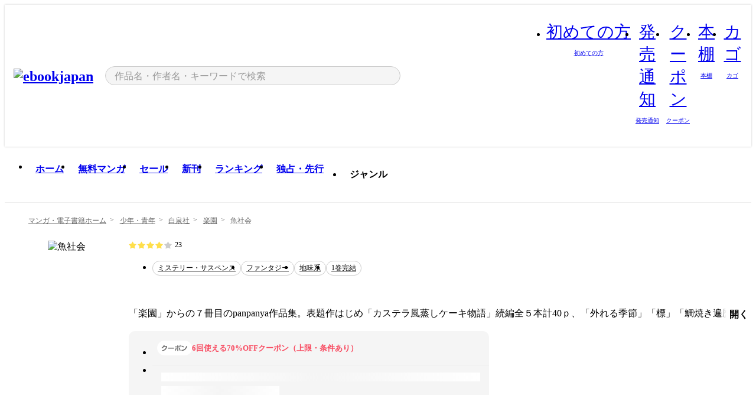

--- FILE ---
content_type: text/html;charset=utf-8
request_url: https://ebookjapan.yahoo.co.jp/books/648848/
body_size: 34248
content:
<!DOCTYPE html><html  lang="ja"><head><meta charset="utf-8">
<meta id="viewport" name="viewport" content="width=device-width, initial-scale=1, minimum-scale=1, user-scalable=no, viewport-fit=cover">
<title>【最新刊】魚社会 (楽園) - panpanya - 無料漫画・試し読み！電子書籍通販 ebookjapan</title>
<link nonce="XHq0R05ioCYp5GbVRyyKo8jf" rel="preconnect" href="https://mempf.yahoo.co.jp">
<script nonce="XHq0R05ioCYp5GbVRyyKo8jf" src="https://s.yimg.jp/images/mempf/service/2_3_0/mempf.js" type="text/javascript"></script>
<link nonce="XHq0R05ioCYp5GbVRyyKo8jf" rel="stylesheet" href="/assets/common/css/common.css">
<link nonce="XHq0R05ioCYp5GbVRyyKo8jf" rel="stylesheet" href="/assets/desktop/css/common.css">
<link nonce="XHq0R05ioCYp5GbVRyyKo8jf" rel="stylesheet" href="/assets/desktop/css/resets.min.css">
<style nonce="XHq0R05ioCYp5GbVRyyKo8jf">@keyframes right-to-left__slideIn-27b25c60{0%{opacity:0;transform:translate(80px)}to{opacity:1;transform:translate(0)}}@keyframes left-to-right__slideOut-27b25c60{0%{opacity:1;transform:translate(0)}to{opacity:0;transform:translate(80px)}}@keyframes slideUp-27b25c60{0%{opacity:0;transform:translateY(100%)}to{opacity:1;transform:translateY(0)}}@keyframes slideDown-27b25c60{0%{opacity:1;transform:translateY(0)}to{opacity:0;transform:translateY(100%)}}@keyframes fadeIn-27b25c60{0%{opacity:0}to{opacity:1}}@keyframes fadeOut-27b25c60{0%{opacity:1}to{opacity:0}}@keyframes loading-27b25c60{0%{transform:rotate(0)}to{transform:rotate(1turn)}}@keyframes skeleton-screen-27b25c60{0%{transform:translate(-100%)}to{transform:translate(100%)}}@keyframes alert-box-27b25c60{0%{opacity:0}10%{opacity:1}70%{opacity:1}to{opacity:0}}@keyframes btn-text-color__change-27b25c60{0%{color:transparent}65%{color:transparent}80%{color:#999}to{color:#999}}@keyframes checkicon__slideIn-27b25c60{to{transform:translate(100%)}}@keyframes checkicon__fadeIn-27b25c60{0%{opacity:1}70%{opacity:1}to{opacity:0}}@keyframes checkbox__fadeOut-27b25c60{0%{opacity:1}70%{opacity:0}to{opacity:0}}@keyframes rotate-stamp-27b25c60{0%{opacity:0;transform:scale(5) rotate(45deg)}50%{opacity:0;transform:scale(5) rotate(45deg)}90%{opacity:1;transform:scale(1) rotate(0)}95%{transform:scale(1.1)}to{transform:scale(1)}}@keyframes review-mission-reward-27b25c60{0%{opacity:0;transform:scale(0)}80%{opacity:1;transform:scale(1)}85%{transform:scale(1.1)}90%{transform:scale(1)}95%{transform:scale(1.1)}to{transform:scale(1)}}@keyframes bar-chart-progress-27b25c60{0%{width:0}to{width:100%}}@keyframes review-mission-stamp-27b25c60{0%{opacity:0;transform:scale(5) rotate(45deg)}50%{opacity:0;transform:scale(5) rotate(45deg)}90%{opacity:1;transform:scale(1) rotate(0)}95%{transform:scale(1.1)}to{transform:scale(1)}}@keyframes extra-lp-tap-icon-27b25c60{0%{transform:scale(1)}50%{transform:scale(1.2)}to{transform:scale(1)}}@keyframes extra-lp-over-circle-27b25c60{0%{transform:scale(0)}to{transform:scale(1)}}@keyframes extra-lp-tutorial-27b25c60{0%{opacity:1}to{opacity:0}}.page-error[data-v-27b25c60]{padding:20px 0 40px}.page-error__container[data-v-27b25c60]{margin:0 auto;padding:0 10px;width:1010px}.page-error--sp .page-error__container[data-v-27b25c60]{max-width:480px;padding:0;width:auto}.page-error--sp .contents-error[data-v-27b25c60]{padding:0 16px}.page-error .contents-error__code[data-v-27b25c60]{color:#999;font-size:50px}.page-error .contents-error__message[data-v-27b25c60]{line-height:1.7;margin-top:25px;white-space:pre-wrap}.page-error .return-top[data-v-27b25c60]{margin-top:25px;text-align:center}.page-error .return-top__btn[data-v-27b25c60]{display:inline-block}.page-error__recommend[data-v-27b25c60]{margin-top:40px}</style>
<style nonce="XHq0R05ioCYp5GbVRyyKo8jf">@keyframes right-to-left__slideIn-dda1a3ee{0%{opacity:0;transform:translate(80px)}to{opacity:1;transform:translate(0)}}@keyframes left-to-right__slideOut-dda1a3ee{0%{opacity:1;transform:translate(0)}to{opacity:0;transform:translate(80px)}}@keyframes slideUp-dda1a3ee{0%{opacity:0;transform:translateY(100%)}to{opacity:1;transform:translateY(0)}}@keyframes slideDown-dda1a3ee{0%{opacity:1;transform:translateY(0)}to{opacity:0;transform:translateY(100%)}}@keyframes fadeIn-dda1a3ee{0%{opacity:0}to{opacity:1}}@keyframes fadeOut-dda1a3ee{0%{opacity:1}to{opacity:0}}@keyframes loading-dda1a3ee{0%{transform:rotate(0)}to{transform:rotate(1turn)}}@keyframes skeleton-screen-dda1a3ee{0%{transform:translate(-100%)}to{transform:translate(100%)}}@keyframes alert-box-dda1a3ee{0%{opacity:0}10%{opacity:1}70%{opacity:1}to{opacity:0}}@keyframes btn-text-color__change-dda1a3ee{0%{color:transparent}65%{color:transparent}80%{color:#999}to{color:#999}}@keyframes checkicon__slideIn-dda1a3ee{to{transform:translate(100%)}}@keyframes checkicon__fadeIn-dda1a3ee{0%{opacity:1}70%{opacity:1}to{opacity:0}}@keyframes checkbox__fadeOut-dda1a3ee{0%{opacity:1}70%{opacity:0}to{opacity:0}}@keyframes rotate-stamp-dda1a3ee{0%{opacity:0;transform:scale(5) rotate(45deg)}50%{opacity:0;transform:scale(5) rotate(45deg)}90%{opacity:1;transform:scale(1) rotate(0)}95%{transform:scale(1.1)}to{transform:scale(1)}}@keyframes review-mission-reward-dda1a3ee{0%{opacity:0;transform:scale(0)}80%{opacity:1;transform:scale(1)}85%{transform:scale(1.1)}90%{transform:scale(1)}95%{transform:scale(1.1)}to{transform:scale(1)}}@keyframes bar-chart-progress-dda1a3ee{0%{width:0}to{width:100%}}@keyframes review-mission-stamp-dda1a3ee{0%{opacity:0;transform:scale(5) rotate(45deg)}50%{opacity:0;transform:scale(5) rotate(45deg)}90%{opacity:1;transform:scale(1) rotate(0)}95%{transform:scale(1.1)}to{transform:scale(1)}}@keyframes extra-lp-tap-icon-dda1a3ee{0%{transform:scale(1)}50%{transform:scale(1.2)}to{transform:scale(1)}}@keyframes extra-lp-over-circle-dda1a3ee{0%{transform:scale(0)}to{transform:scale(1)}}@keyframes extra-lp-tutorial-dda1a3ee{0%{opacity:1}to{opacity:0}}.page-title[data-v-dda1a3ee]{color:#000;padding-top:0}.page-title__breadcrumb[data-v-dda1a3ee]{margin:20px 0 25px}.page-title__main[data-v-dda1a3ee]{margin-bottom:40px}.page-title__features[data-v-dda1a3ee],.page-title__recommend[data-v-dda1a3ee],.page-title__review[data-v-dda1a3ee],.page-title__sub-content[data-v-dda1a3ee]{margin:40px 0}.page-title__loading[data-v-dda1a3ee]{margin:40px auto}.page-title .floating-banner-block[data-v-dda1a3ee]{align-items:end;bottom:40px;display:flex;flex-direction:column;position:fixed;right:300px;z-index:55}.page-title .floating-banner-block__item[data-v-dda1a3ee]{animation:right-to-left__slideIn-dda1a3ee .8s}.page-title .floating-banner-block__item+.floating-banner-block__item[data-v-dda1a3ee]{margin-top:20px}@media (max-width:1140px){.page-title .floating-banner-block[data-v-dda1a3ee]{right:40px}}</style>
<style nonce="XHq0R05ioCYp5GbVRyyKo8jf">@keyframes right-to-left__slideIn-9afd606d{0%{opacity:0;transform:translate(80px)}to{opacity:1;transform:translate(0)}}@keyframes left-to-right__slideOut-9afd606d{0%{opacity:1;transform:translate(0)}to{opacity:0;transform:translate(80px)}}@keyframes slideUp-9afd606d{0%{opacity:0;transform:translateY(100%)}to{opacity:1;transform:translateY(0)}}@keyframes slideDown-9afd606d{0%{opacity:1;transform:translateY(0)}to{opacity:0;transform:translateY(100%)}}@keyframes fadeIn-9afd606d{0%{opacity:0}to{opacity:1}}@keyframes fadeOut-9afd606d{0%{opacity:1}to{opacity:0}}@keyframes loading-9afd606d{0%{transform:rotate(0)}to{transform:rotate(1turn)}}@keyframes skeleton-screen-9afd606d{0%{transform:translate(-100%)}to{transform:translate(100%)}}@keyframes alert-box-9afd606d{0%{opacity:0}10%{opacity:1}70%{opacity:1}to{opacity:0}}@keyframes btn-text-color__change-9afd606d{0%{color:transparent}65%{color:transparent}80%{color:#999}to{color:#999}}@keyframes checkicon__slideIn-9afd606d{to{transform:translate(100%)}}@keyframes checkicon__fadeIn-9afd606d{0%{opacity:1}70%{opacity:1}to{opacity:0}}@keyframes checkbox__fadeOut-9afd606d{0%{opacity:1}70%{opacity:0}to{opacity:0}}@keyframes rotate-stamp-9afd606d{0%{opacity:0;transform:scale(5) rotate(45deg)}50%{opacity:0;transform:scale(5) rotate(45deg)}90%{opacity:1;transform:scale(1) rotate(0)}95%{transform:scale(1.1)}to{transform:scale(1)}}@keyframes review-mission-reward-9afd606d{0%{opacity:0;transform:scale(0)}80%{opacity:1;transform:scale(1)}85%{transform:scale(1.1)}90%{transform:scale(1)}95%{transform:scale(1.1)}to{transform:scale(1)}}@keyframes bar-chart-progress-9afd606d{0%{width:0}to{width:100%}}@keyframes review-mission-stamp-9afd606d{0%{opacity:0;transform:scale(5) rotate(45deg)}50%{opacity:0;transform:scale(5) rotate(45deg)}90%{opacity:1;transform:scale(1) rotate(0)}95%{transform:scale(1.1)}to{transform:scale(1)}}@keyframes extra-lp-tap-icon-9afd606d{0%{transform:scale(1)}50%{transform:scale(1.2)}to{transform:scale(1)}}@keyframes extra-lp-over-circle-9afd606d{0%{transform:scale(0)}to{transform:scale(1)}}@keyframes extra-lp-tutorial-9afd606d{0%{opacity:1}to{opacity:0}}.header-notice[data-v-9afd606d]{background:#f5f5f5;border-bottom:1px solid #eee;min-width:1010px}.header-notice__link[data-v-9afd606d]{display:block;font-size:13px;font-weight:600;padding:15px}.header-notice__link+.header-notice__link[data-v-9afd606d]{border-top:1px solid #eee}.header-notice__link .icon[data-v-9afd606d]{font-size:14px;margin-left:10px}</style>
<style nonce="XHq0R05ioCYp5GbVRyyKo8jf">@keyframes right-to-left__slideIn-16ce9149{0%{opacity:0;transform:translate(80px)}to{opacity:1;transform:translate(0)}}@keyframes left-to-right__slideOut-16ce9149{0%{opacity:1;transform:translate(0)}to{opacity:0;transform:translate(80px)}}@keyframes slideUp-16ce9149{0%{opacity:0;transform:translateY(100%)}to{opacity:1;transform:translateY(0)}}@keyframes slideDown-16ce9149{0%{opacity:1;transform:translateY(0)}to{opacity:0;transform:translateY(100%)}}@keyframes fadeIn-16ce9149{0%{opacity:0}to{opacity:1}}@keyframes fadeOut-16ce9149{0%{opacity:1}to{opacity:0}}@keyframes loading-16ce9149{0%{transform:rotate(0)}to{transform:rotate(1turn)}}@keyframes skeleton-screen-16ce9149{0%{transform:translate(-100%)}to{transform:translate(100%)}}@keyframes alert-box-16ce9149{0%{opacity:0}10%{opacity:1}70%{opacity:1}to{opacity:0}}@keyframes btn-text-color__change-16ce9149{0%{color:transparent}65%{color:transparent}80%{color:#999}to{color:#999}}@keyframes checkicon__slideIn-16ce9149{to{transform:translate(100%)}}@keyframes checkicon__fadeIn-16ce9149{0%{opacity:1}70%{opacity:1}to{opacity:0}}@keyframes checkbox__fadeOut-16ce9149{0%{opacity:1}70%{opacity:0}to{opacity:0}}@keyframes rotate-stamp-16ce9149{0%{opacity:0;transform:scale(5) rotate(45deg)}50%{opacity:0;transform:scale(5) rotate(45deg)}90%{opacity:1;transform:scale(1) rotate(0)}95%{transform:scale(1.1)}to{transform:scale(1)}}@keyframes review-mission-reward-16ce9149{0%{opacity:0;transform:scale(0)}80%{opacity:1;transform:scale(1)}85%{transform:scale(1.1)}90%{transform:scale(1)}95%{transform:scale(1.1)}to{transform:scale(1)}}@keyframes bar-chart-progress-16ce9149{0%{width:0}to{width:100%}}@keyframes review-mission-stamp-16ce9149{0%{opacity:0;transform:scale(5) rotate(45deg)}50%{opacity:0;transform:scale(5) rotate(45deg)}90%{opacity:1;transform:scale(1) rotate(0)}95%{transform:scale(1.1)}to{transform:scale(1)}}@keyframes extra-lp-tap-icon-16ce9149{0%{transform:scale(1)}50%{transform:scale(1.2)}to{transform:scale(1)}}@keyframes extra-lp-over-circle-16ce9149{0%{transform:scale(0)}to{transform:scale(1)}}@keyframes extra-lp-tutorial-16ce9149{0%{opacity:1}to{opacity:0}}.header[data-v-16ce9149]{min-width:1010px}.header .header-contents[data-v-16ce9149]{align-items:center;background-color:#fff;box-shadow:0 0 3px #0003;display:flex;min-width:1010px;padding:11px 15px}.header .header-contents .ebook[data-v-16ce9149],.header .header-contents__shortcut[data-v-16ce9149]{flex:0 0 auto}.header .header-contents__search[data-v-16ce9149]{flex:1 0 auto;margin:0 20px}.header .header-contents__shortcut[data-v-16ce9149]{display:flex}.header .header-contents .shortcut-item[data-v-16ce9149]{margin-right:10px;position:relative;text-align:center}.header .header-contents .shortcut-item[data-v-16ce9149]:last-child{margin-right:0}.header .header-contents .shortcut-item--hide[data-v-16ce9149]{margin-right:7px;width:auto}@media screen and (max-width:1010px){.header .header-contents .shortcut-item--hide[data-v-16ce9149]{display:none}}.header .header-contents .shortcut-item--large[data-v-16ce9149]{width:42px}.header .header-contents .shortcut-item--medium[data-v-16ce9149]{width:34px}.header .header-contents .shortcut-item .icon[data-v-16ce9149]{font-size:28px;position:relative}.header .header-contents .shortcut-item__badge[data-v-16ce9149]{background-color:#f8485e;border:1px solid #fff;border-radius:50%;display:inline-block;height:8px;position:absolute;right:0;top:0;width:8px}.header .header-contents .shortcut-item__text[data-v-16ce9149]{font-size:10px}.header .header-contents .shortcut-item__link[data-v-16ce9149]:hover{color:#f8485e;opacity:1}.header .header-contents .shortcut-item__link:hover .font-beginner-size28-pc[data-v-16ce9149]:before{content:url("data:image/svg+xml;charset=utf8,%3Csvg viewBox='0 0 28 28' fill='none' xmlns='http://www.w3.org/2000/svg'%3E%3Cpath d='M20.5947 6.0157C20.5947 5.72118 20.2569 5.54814 20.0156 5.72859L14.002 10.2559L7.97949 5.72761C7.74335 5.54978 7.40137 5.72038 7.40137 6.0157V16.8819C7.40137 17.2563 7.57598 17.609 7.875 17.8341L13.7822 22.2774C13.9131 22.3755 14.0889 22.3726 14.2119 22.2794L14.2139 22.2774L20.1201 17.8341C20.4194 17.609 20.5947 17.2565 20.5947 16.8819V6.0157ZM21.8955 16.8819C21.8955 17.6632 21.5294 18.4014 20.9023 18.8731L14.9951 23.3165L14.9941 23.3155C14.4041 23.7614 13.5906 23.7597 13.001 23.3175L7.09375 18.8731C6.46669 18.4014 6.10059 17.6632 6.10059 16.8819V6.0157C6.10059 4.647 7.66883 3.86676 8.76074 4.68855L14.001 8.62898L19.2354 4.68855L19.2363 4.68757C20.3313 3.86808 21.8955 4.6461 21.8955 6.0157V16.8819Z' fill='%23f8485e'/%3E%3Cpath d='M14.0021 22.9977C14.3219 22.9977 14.5432 22.846 14.6088 22.7928L20.5154 18.3494C20.9786 18.001 21.2492 17.4559 21.2492 16.8779V6.01146C21.2492 5.17937 20.2982 4.70388 19.6301 5.20396L13.998 9.43823V22.9936L14.0021 22.9977Z' fill='%23f8485e'/%3E%3C/svg%3E")}.header .header-contents .shortcut-item__link:hover .font-notice-size28-pc[data-v-16ce9149]:before{content:url("data:image/svg+xml;charset=utf8,%3Csvg viewBox='0 0 28 28' fill='none' xmlns='http://www.w3.org/2000/svg'%3E%3Cpath fill-rule='evenodd' clip-rule='evenodd' d='M11.1571 5.8957C11.6204 4.78146 12.7067 3.98511 14.0001 3.98511C15.2888 3.98511 16.3873 4.77755 16.846 5.89686C20.1108 6.93805 21.7401 9.7771 21.7401 12.9051V15.6465L22.4683 17.5756C23.1574 19.409 21.8059 21.3751 19.8401 21.3751H8.16013C6.19435 21.3751 4.84254 19.4098 5.53169 17.5764L6.26013 15.6465V12.9051C6.26013 9.78737 7.87993 6.9369 11.1571 5.8957ZM14.0001 5.28511C13.1865 5.28511 12.5011 5.83658 12.2858 6.60127C12.2239 6.82128 12.0509 6.99259 11.8303 7.05243C8.99068 7.82281 7.56013 10.1666 7.56013 12.9051V15.7651C7.56013 15.8435 7.54594 15.9213 7.51825 15.9946L6.74856 18.0338C6.74854 18.0339 6.74859 18.0337 6.74856 18.0338C6.37791 19.0204 7.10599 20.0751 8.16013 20.0751H19.8401C20.8942 20.0751 21.6223 19.0208 21.2519 18.0343C21.2518 18.0341 21.2519 18.0345 21.2519 18.0343L20.482 15.9946C20.4543 15.9213 20.4401 15.8435 20.4401 15.7651V12.9051C20.4401 10.1584 19.001 7.8229 16.1694 7.0523C15.9471 6.99177 15.7733 6.81802 15.7129 6.59562C15.5075 5.84004 14.818 5.28511 14.0001 5.28511Z' fill='%23f8485e'/%3E%3Cpath fill-rule='evenodd' clip-rule='evenodd' d='M10.6904 21.025C10.6904 20.666 10.9814 20.375 11.3404 20.375H16.6604C17.0194 20.375 17.3104 20.666 17.3104 21.025C17.3104 21.8961 16.9627 22.7445 16.3354 23.3592C15.7149 23.9673 14.872 24.315 14.0004 24.315C13.1288 24.315 12.2859 23.9673 11.6655 23.3592L11.6608 23.3546L11.6608 23.3546C11.0407 22.7345 10.6904 21.8999 10.6904 21.025ZM12.1008 21.675C12.1988 21.9556 12.3603 22.2149 12.5777 22.4331C12.9571 22.8036 13.4731 23.015 14.0004 23.015C14.5288 23.015 15.0459 22.8027 15.4255 22.4308C15.6411 22.2195 15.803 21.9592 15.9012 21.675H12.1008Z' fill='%23f8485e'/%3E%3C/svg%3E")}.header .header-contents .shortcut-item__link:hover .font-coupon-size28-pc[data-v-16ce9149]:before{content:url("data:image/svg+xml;charset=utf8,%3Csvg viewBox='0 0 28 28' fill='none' xmlns='http://www.w3.org/2000/svg'%3E%3Cpath d='M22.8047 8.34692C22.8045 7.4699 22.0958 6.76196 21.2188 6.76196H13.2246C12.9471 7.6707 12.1019 8.33212 11.1016 8.33228C10.101 8.33228 9.25508 7.67084 8.97754 6.76196H6.78027C5.90338 6.76218 5.19552 7.47004 5.19531 8.34692V19.6526C5.19535 20.5296 5.90328 21.2383 6.78027 21.2385H8.97852C9.25861 20.331 10.0996 19.6711 11.1016 19.6711C12.1034 19.6713 12.9446 20.331 13.2246 21.2385H21.2217C22.0966 21.2412 22.8047 20.534 22.8047 19.6565V8.34692ZM24.1045 19.6565C24.1045 21.2507 22.8152 22.5417 21.2188 22.5374L13.043 22.5383C12.5169 22.5382 12.102 22.1421 12.001 21.6887C11.9072 21.2766 11.5413 20.9721 11.1016 20.9719C10.6615 20.9719 10.2947 21.2772 10.2012 21.6897L10.2002 21.6887C10.0991 22.1421 9.68522 22.5383 9.15918 22.5383H6.77637L6.77246 22.5374C5.1811 22.5329 3.89457 21.245 3.89453 19.6526V8.34692C3.89474 6.75206 5.18542 5.4614 6.78027 5.46118H9.15918C9.68626 5.46118 10.1011 5.85926 10.2012 6.31372C10.2916 6.72305 10.6613 7.03247 11.1016 7.03247C11.5417 7.0323 11.9106 6.72293 12.001 6.31372C12.101 5.85931 12.516 5.4613 13.043 5.46118H21.2188C22.8138 5.46118 24.1043 6.75193 24.1045 8.34692V19.6565Z' fill='%23f8485e'/%3E%3Cpath d='M10.9588 17.2076C11.5096 17.2076 11.9566 16.7606 11.9566 16.2098C11.9566 15.6589 11.5096 15.2119 10.9588 15.2119C10.408 15.2119 9.96094 15.6589 9.96094 16.2098C9.96094 16.7606 10.408 17.2076 10.9588 17.2076Z' fill='%23f8485e'/%3E%3Cpath d='M10.9588 12.4539C11.5096 12.4539 11.9566 12.0069 11.9566 11.4561C11.9566 10.9053 11.5096 10.4583 10.9588 10.4583C10.408 10.4583 9.96094 10.9053 9.96094 11.4561C9.96094 12.0069 10.408 12.4539 10.9588 12.4539Z' fill='%23f8485e'/%3E%3C/svg%3E")}.header .header-contents .shortcut-item__link:hover .font-bookshelf-size28-pc[data-v-16ce9149]:before{content:url("data:image/svg+xml;charset=utf8,%3Csvg viewBox='0 0 28 28' fill='none' xmlns='http://www.w3.org/2000/svg'%3E%3Cpath fill-rule='evenodd' clip-rule='evenodd' d='M10.7932 6.66719C10.4232 6.66719 10.1232 6.96716 10.1232 7.33719V20.5772C10.1232 20.9472 10.4232 21.2472 10.7932 21.2472H12.8433C13.2133 21.2472 13.5132 20.9472 13.5132 20.5772V7.33719C13.5132 6.96715 13.2133 6.66719 12.8433 6.66719H10.7932ZM8.82324 7.33719C8.82324 6.24919 9.70525 5.36719 10.7932 5.36719H12.8433C13.9313 5.36719 14.8132 6.2492 14.8132 7.33719V20.5772C14.8132 21.6652 13.9313 22.5472 12.8433 22.5472H10.7932C9.70525 22.5472 8.82324 21.6652 8.82324 20.5772V7.33719Z' fill='%23f8485e'/%3E%3Cpath fill-rule='evenodd' clip-rule='evenodd' d='M17.9362 6.7447C17.936 6.74474 17.9363 6.74467 17.9362 6.7447L15.9696 7.39357C15.6221 7.51222 15.4356 7.87796 15.5366 8.22291C15.5365 8.22262 15.5367 8.2232 15.5366 8.22291L19.2973 20.8552C19.4032 21.2184 19.7855 21.416 20.14 21.2998C20.1399 21.2998 20.1401 21.2997 20.14 21.2998L22.1069 20.6508C22.4544 20.5321 22.6409 20.1664 22.5399 19.8215C22.5398 19.8212 22.54 19.8218 22.5399 19.8215L18.7792 7.18919C18.6733 6.82595 18.2906 6.62842 17.9362 6.7447ZM20.0267 6.82326C19.7119 5.74783 18.5752 5.16637 17.5304 5.50966L15.5596 6.15992L15.555 6.16145C14.544 6.50339 13.9914 7.57643 14.2897 8.59059L18.0493 21.2192C18.0494 21.2198 18.0496 21.2204 18.0498 21.221C18.3646 22.2965 19.5013 22.878 20.5462 22.5347L22.5169 21.8844L22.5215 21.8829C23.5325 21.541 24.0851 20.4679 23.7868 19.4538L20.0272 6.82518C20.0271 6.82454 20.0269 6.8239 20.0267 6.82326Z' fill='%23f8485e'/%3E%3Cpath fill-rule='evenodd' clip-rule='evenodd' d='M6.1028 6.66719C5.73278 6.66719 5.43281 6.96715 5.43281 7.33719V20.5772C5.43281 20.9472 5.73278 21.2472 6.1028 21.2472H8.15281C8.52283 21.2472 8.8228 20.9472 8.8228 20.5772V7.33719C8.8228 6.96715 8.52283 6.66719 8.15281 6.66719H6.1028ZM4.13281 7.33719C4.13281 6.2492 5.0148 5.36719 6.1028 5.36719H8.15281C9.24082 5.36719 10.1228 6.2492 10.1228 7.33719V20.5772C10.1228 21.6652 9.24081 22.5472 8.15281 22.5472H6.1028C5.0148 22.5472 4.13281 21.6652 4.13281 20.5772V7.33719Z' fill='%23f8485e'/%3E%3C/svg%3E")}.header .header-contents .shortcut-item__link:hover .font-basket-v1[data-v-16ce9149]:before{content:url("data:image/svg+xml;charset=utf8,%3Csvg viewBox='0 0 14 14' fill='none' xmlns='http://www.w3.org/2000/svg'%3E%3Cpath d='M12.1765 4.1685H9.5375C9.345 3.038 8.281 2.1665 7 2.1665C5.719 2.1665 4.655 3.0345 4.4625 4.1685H1.8235C1.6555 4.1685 1.5155 4.305 1.5155 4.4765C1.5155 4.648 1.652 4.7845 1.8235 4.7845H2.093L2.7475 10.381C2.8455 11.2105 3.5455 11.8335 4.3785 11.8335H9.6215C10.4545 11.8335 11.158 11.2105 11.2525 10.381L11.907 4.7845H12.1765C12.3445 4.7845 12.4845 4.648 12.4845 4.4765C12.4845 4.305 12.348 4.1685 12.1765 4.1685ZM7 2.7825C7.9415 2.7825 8.729 3.3775 8.9145 4.172H5.082C5.271 3.381 6.0585 2.7825 6.9965 2.7825H7ZM10.647 10.3075C10.5875 10.8255 10.1465 11.2175 9.625 11.2175H4.382C3.8605 11.2175 3.4195 10.8255 3.36 10.3075L2.716 4.7845H4.4345V5.8975C4.4345 6.0655 4.571 6.2055 4.7425 6.2055C4.914 6.2055 5.0505 6.069 5.0505 5.8975V4.7845H8.967V5.8975C8.967 6.0655 9.1035 6.2055 9.275 6.2055C9.4465 6.2055 9.583 6.069 9.583 5.8975V4.7845H11.305L10.661 10.3075H10.647Z' fill='%23f8485e'/%3E%3C/svg%3E")}.header .header-contents .shortcut-item__balloon[data-v-16ce9149]{align-items:center;background:#fff;border:1px solid #f8485e;border-radius:99px;color:#f8485e;display:flex;font-size:11px;line-height:1;padding:5px 8px;position:absolute;right:-7px;top:46px;white-space:nowrap;z-index:5}.header .header-contents .shortcut-item__balloon[data-v-16ce9149]:after,.header .header-contents .shortcut-item__balloon[data-v-16ce9149]:before{border:4px solid transparent;content:"";left:auto;position:absolute;right:15px;transform:translate(-50%)}.header .header-contents .shortcut-item__balloon[data-v-16ce9149]:before{border-bottom:6px solid #f8485e;top:-10px}.header .header-contents .shortcut-item__balloon[data-v-16ce9149]:after{border-bottom:6px solid #fff;top:-8px}.header .header-contents .shortcut-item__balloon .icon[data-v-16ce9149]{cursor:pointer;font-size:11px;margin-left:5px}.header .header-contents .shortcut-item__balloon .icon[data-v-16ce9149]:hover{opacity:.7}</style>
<style nonce="XHq0R05ioCYp5GbVRyyKo8jf">@keyframes right-to-left__slideIn-9e07c246{0%{opacity:0;transform:translate(80px)}to{opacity:1;transform:translate(0)}}@keyframes left-to-right__slideOut-9e07c246{0%{opacity:1;transform:translate(0)}to{opacity:0;transform:translate(80px)}}@keyframes slideUp-9e07c246{0%{opacity:0;transform:translateY(100%)}to{opacity:1;transform:translateY(0)}}@keyframes slideDown-9e07c246{0%{opacity:1;transform:translateY(0)}to{opacity:0;transform:translateY(100%)}}@keyframes fadeIn-9e07c246{0%{opacity:0}to{opacity:1}}@keyframes fadeOut-9e07c246{0%{opacity:1}to{opacity:0}}@keyframes loading-9e07c246{0%{transform:rotate(0)}to{transform:rotate(1turn)}}@keyframes skeleton-screen-9e07c246{0%{transform:translate(-100%)}to{transform:translate(100%)}}@keyframes alert-box-9e07c246{0%{opacity:0}10%{opacity:1}70%{opacity:1}to{opacity:0}}@keyframes btn-text-color__change-9e07c246{0%{color:transparent}65%{color:transparent}80%{color:#999}to{color:#999}}@keyframes checkicon__slideIn-9e07c246{to{transform:translate(100%)}}@keyframes checkicon__fadeIn-9e07c246{0%{opacity:1}70%{opacity:1}to{opacity:0}}@keyframes checkbox__fadeOut-9e07c246{0%{opacity:1}70%{opacity:0}to{opacity:0}}@keyframes rotate-stamp-9e07c246{0%{opacity:0;transform:scale(5) rotate(45deg)}50%{opacity:0;transform:scale(5) rotate(45deg)}90%{opacity:1;transform:scale(1) rotate(0)}95%{transform:scale(1.1)}to{transform:scale(1)}}@keyframes review-mission-reward-9e07c246{0%{opacity:0;transform:scale(0)}80%{opacity:1;transform:scale(1)}85%{transform:scale(1.1)}90%{transform:scale(1)}95%{transform:scale(1.1)}to{transform:scale(1)}}@keyframes bar-chart-progress-9e07c246{0%{width:0}to{width:100%}}@keyframes review-mission-stamp-9e07c246{0%{opacity:0;transform:scale(5) rotate(45deg)}50%{opacity:0;transform:scale(5) rotate(45deg)}90%{opacity:1;transform:scale(1) rotate(0)}95%{transform:scale(1.1)}to{transform:scale(1)}}@keyframes extra-lp-tap-icon-9e07c246{0%{transform:scale(1)}50%{transform:scale(1.2)}to{transform:scale(1)}}@keyframes extra-lp-over-circle-9e07c246{0%{transform:scale(0)}to{transform:scale(1)}}@keyframes extra-lp-tutorial-9e07c246{0%{opacity:1}to{opacity:0}}.sitelogo[data-v-9e07c246]{align-items:center;display:flex}.sitelogo__link[data-v-9e07c246]:hover{opacity:1}.sitelogo__item[data-v-9e07c246]{height:37px;margin-top:3px}.sitelogo__catch[data-v-9e07c246]{height:auto;margin-left:15px;width:120px}.sitelogo__link--special[data-v-9e07c246]{align-items:center;display:flex;height:100%;justify-content:center;padding:8.5px 0 5.5px 9px}.sitelogo__balloon[data-v-9e07c246]{height:26px}</style>
<style nonce="XHq0R05ioCYp5GbVRyyKo8jf">@charset "UTF-8";@keyframes right-to-left__slideIn-9b1d59e9{0%{opacity:0;transform:translate(80px)}to{opacity:1;transform:translate(0)}}@keyframes left-to-right__slideOut-9b1d59e9{0%{opacity:1;transform:translate(0)}to{opacity:0;transform:translate(80px)}}@keyframes slideUp-9b1d59e9{0%{opacity:0;transform:translateY(100%)}to{opacity:1;transform:translateY(0)}}@keyframes slideDown-9b1d59e9{0%{opacity:1;transform:translateY(0)}to{opacity:0;transform:translateY(100%)}}@keyframes fadeIn-9b1d59e9{0%{opacity:0}to{opacity:1}}@keyframes fadeOut-9b1d59e9{0%{opacity:1}to{opacity:0}}@keyframes loading-9b1d59e9{0%{transform:rotate(0)}to{transform:rotate(1turn)}}@keyframes skeleton-screen-9b1d59e9{0%{transform:translate(-100%)}to{transform:translate(100%)}}@keyframes alert-box-9b1d59e9{0%{opacity:0}10%{opacity:1}70%{opacity:1}to{opacity:0}}@keyframes btn-text-color__change-9b1d59e9{0%{color:transparent}65%{color:transparent}80%{color:#999}to{color:#999}}@keyframes checkicon__slideIn-9b1d59e9{to{transform:translate(100%)}}@keyframes checkicon__fadeIn-9b1d59e9{0%{opacity:1}70%{opacity:1}to{opacity:0}}@keyframes checkbox__fadeOut-9b1d59e9{0%{opacity:1}70%{opacity:0}to{opacity:0}}@keyframes rotate-stamp-9b1d59e9{0%{opacity:0;transform:scale(5) rotate(45deg)}50%{opacity:0;transform:scale(5) rotate(45deg)}90%{opacity:1;transform:scale(1) rotate(0)}95%{transform:scale(1.1)}to{transform:scale(1)}}@keyframes review-mission-reward-9b1d59e9{0%{opacity:0;transform:scale(0)}80%{opacity:1;transform:scale(1)}85%{transform:scale(1.1)}90%{transform:scale(1)}95%{transform:scale(1.1)}to{transform:scale(1)}}@keyframes bar-chart-progress-9b1d59e9{0%{width:0}to{width:100%}}@keyframes review-mission-stamp-9b1d59e9{0%{opacity:0;transform:scale(5) rotate(45deg)}50%{opacity:0;transform:scale(5) rotate(45deg)}90%{opacity:1;transform:scale(1) rotate(0)}95%{transform:scale(1.1)}to{transform:scale(1)}}@keyframes extra-lp-tap-icon-9b1d59e9{0%{transform:scale(1)}50%{transform:scale(1.2)}to{transform:scale(1)}}@keyframes extra-lp-over-circle-9b1d59e9{0%{transform:scale(0)}to{transform:scale(1)}}@keyframes extra-lp-tutorial-9b1d59e9{0%{opacity:1}to{opacity:0}}.search-form[data-v-9b1d59e9]{align-items:center;display:flex}.search-form__contents[data-v-9b1d59e9]{max-width:500px;position:relative;width:100%}.search-form .search-box[data-v-9b1d59e9]{align-items:center;background-color:#f5f5f5;border:1px solid #ccc;border-radius:99px;display:flex;padding:0 10px}.search-form .search-box input[type=search][data-v-9b1d59e9]::-webkit-search-cancel-button,.search-form .search-box input[type=search][data-v-9b1d59e9]::-webkit-search-decoration,.search-form .search-box input[type=search][data-v-9b1d59e9]::-webkit-search-results-button,.search-form .search-box input[type=search][data-v-9b1d59e9]::-webkit-search-results-decoration{display:none}.search-form .search-box__form[data-v-9b1d59e9]{flex:1;height:100%}.search-form .search-box__input[data-v-9b1d59e9]{-webkit-appearance:none;-moz-appearance:none;appearance:none;background-color:transparent;border:none;caret-color:#f8485e;color:#000;font-family:system-ui,Hiragino Kaku Gothic ProN,ヒラギノ角ゴ Pro W3,Hiragino Sans,Meiryo,メイリオ,Osaka,sans-serif;font-feature-settings:"palt" on,"pkna" on;font-size:inherit;height:30px;outline:0;padding:0 5px;width:100%}.search-form .search-box__input[data-v-9b1d59e9]::-moz-placeholder{color:#999}.search-form .search-box__input[data-v-9b1d59e9]::placeholder{color:#999}.search-form .search-box .font-search[data-v-9b1d59e9]{flex-shrink:0;font-size:22px}.search-form .search-box .font-clear[data-v-9b1d59e9]{cursor:pointer;flex-shrink:0}@media (hover:hover){.search-form .search-box .font-clear[data-v-9b1d59e9]:hover{opacity:.7}}.search-form .suggest[data-v-9b1d59e9]{background-color:#fff;border:1px solid #ccc;border-top:1.5px solid #000;left:50%;overflow:hidden;padding-top:10px;position:absolute;transform:translate(-50%);width:calc(100% - 30px);z-index:75}.search-form .suggest__inner[data-v-9b1d59e9]{margin-bottom:10px}.search-form .suggest .suggest-item[data-v-9b1d59e9],.search-form .suggest__heading[data-v-9b1d59e9]{padding:8px 20px}.search-form .suggest__heading[data-v-9b1d59e9]{font-weight:600}.search-form .suggest .suggest-item[data-v-9b1d59e9]{cursor:pointer}.search-form .suggest .suggest-item--selected[data-v-9b1d59e9],.search-form .suggest .suggest-item[data-v-9b1d59e9]:hover{box-shadow:0 0 3px #0000004d}.search-form .suggest .suggest-item--selected .suggest-item__text[data-v-9b1d59e9],.search-form .suggest .suggest-item:hover .suggest-item__text[data-v-9b1d59e9]{font-weight:600}.search-form .suggest .suggest-item--history[data-v-9b1d59e9]{padding-right:50px;position:relative}.search-form .suggest .suggest-item--history .icon[data-v-9b1d59e9]{cursor:pointer;font-size:16px;position:absolute;right:21px;top:50%;transform:translateY(-50%)}.search-form .suggest .suggest-item--history .icon[data-v-9b1d59e9]:hover{opacity:.7}.search-form .suggest__container[data-v-9b1d59e9]{overflow-x:scroll;padding:5px 20px 10px}.search-form .suggest .recommend-books[data-v-9b1d59e9]{display:inline-flex;flex-wrap:nowrap}.search-form .suggest .recommend-books__item[data-v-9b1d59e9]{margin:auto 0;width:90px}.search-form .suggest .recommend-books__item+.recommend-books__item[data-v-9b1d59e9]{margin-left:10px}.search-form .suggest .recommend-books .book-item[data-v-9b1d59e9],.search-form .suggest .recommend-books .book-item[data-v-9b1d59e9]:hover{transition:opacity .15s}.search-form .suggest .recommend-books .book-item[data-v-9b1d59e9]{display:block}.search-form .suggest .recommend-books .book-item img[data-v-9b1d59e9]{border:1px solid #eee;max-width:100%}.search-form__btn[data-v-9b1d59e9]{flex-shrink:0;margin-left:13px}</style>
<style nonce="XHq0R05ioCYp5GbVRyyKo8jf">@keyframes right-to-left__slideIn-3634735c{0%{opacity:0;transform:translate(80px)}to{opacity:1;transform:translate(0)}}@keyframes left-to-right__slideOut-3634735c{0%{opacity:1;transform:translate(0)}to{opacity:0;transform:translate(80px)}}@keyframes slideUp-3634735c{0%{opacity:0;transform:translateY(100%)}to{opacity:1;transform:translateY(0)}}@keyframes slideDown-3634735c{0%{opacity:1;transform:translateY(0)}to{opacity:0;transform:translateY(100%)}}@keyframes fadeIn-3634735c{0%{opacity:0}to{opacity:1}}@keyframes fadeOut-3634735c{0%{opacity:1}to{opacity:0}}@keyframes loading-3634735c{0%{transform:rotate(0)}to{transform:rotate(1turn)}}@keyframes skeleton-screen-3634735c{0%{transform:translate(-100%)}to{transform:translate(100%)}}@keyframes alert-box-3634735c{0%{opacity:0}10%{opacity:1}70%{opacity:1}to{opacity:0}}@keyframes btn-text-color__change-3634735c{0%{color:transparent}65%{color:transparent}80%{color:#999}to{color:#999}}@keyframes checkicon__slideIn-3634735c{to{transform:translate(100%)}}@keyframes checkicon__fadeIn-3634735c{0%{opacity:1}70%{opacity:1}to{opacity:0}}@keyframes checkbox__fadeOut-3634735c{0%{opacity:1}70%{opacity:0}to{opacity:0}}@keyframes rotate-stamp-3634735c{0%{opacity:0;transform:scale(5) rotate(45deg)}50%{opacity:0;transform:scale(5) rotate(45deg)}90%{opacity:1;transform:scale(1) rotate(0)}95%{transform:scale(1.1)}to{transform:scale(1)}}@keyframes review-mission-reward-3634735c{0%{opacity:0;transform:scale(0)}80%{opacity:1;transform:scale(1)}85%{transform:scale(1.1)}90%{transform:scale(1)}95%{transform:scale(1.1)}to{transform:scale(1)}}@keyframes bar-chart-progress-3634735c{0%{width:0}to{width:100%}}@keyframes review-mission-stamp-3634735c{0%{opacity:0;transform:scale(5) rotate(45deg)}50%{opacity:0;transform:scale(5) rotate(45deg)}90%{opacity:1;transform:scale(1) rotate(0)}95%{transform:scale(1.1)}to{transform:scale(1)}}@keyframes extra-lp-tap-icon-3634735c{0%{transform:scale(1)}50%{transform:scale(1.2)}to{transform:scale(1)}}@keyframes extra-lp-over-circle-3634735c{0%{transform:scale(0)}to{transform:scale(1)}}@keyframes extra-lp-tutorial-3634735c{0%{opacity:1}to{opacity:0}}.btn[data-v-3634735c]{border-radius:99px;color:#000;cursor:pointer;font-size:14px;outline:none;padding:10px 15px;text-align:center;transition:box-shadow .15s}@media (hover:hover){.btn[data-v-3634735c]:hover{box-shadow:0 2px 8px #0003;opacity:1}.btn--transparent[data-v-3634735c]:hover{box-shadow:none;opacity:.7}}.btn--fill[data-v-3634735c]{color:#fff}.btn--fill.btn--carnation[data-v-3634735c]{background-color:#f8485e;border:1px solid #f8485e}.btn--fill.btn--special[data-v-3634735c]{background-color:#f6c743;border:1px solid #f6c743;color:#000}.btn--fill.btn--black[data-v-3634735c]{background-color:#000}.btn--fill.btn--chablis[data-v-3634735c]{background-color:#fff2f2;color:#000}.btn--fill.btn--white[data-v-3634735c]{background-color:#fff;color:#000}.btn--fill.btn--disabled[data-v-3634735c]{background-color:#eee;border:1px solid #ccc;color:#999}.btn--outline[data-v-3634735c]{background-color:#fff;border:1px solid #ccc}.btn--outline.btn--carnation[data-v-3634735c]{color:#f8485e}.btn--outline.btn--disabled[data-v-3634735c]{color:#999}.btn--fill-border[data-v-3634735c]{background-color:#f5f5f5;border:1px solid #000;color:#000}.btn--disabled[data-v-3634735c]{pointer-events:none}.btn--disabled[data-v-3634735c]:hover{box-shadow:none}.btn--disabled .icon[data-v-3634735c]{color:inherit}.btn--bold[data-v-3634735c]{font-weight:700}</style>
<style nonce="XHq0R05ioCYp5GbVRyyKo8jf">@keyframes right-to-left__slideIn-a7f755ed{0%{opacity:0;transform:translate(80px)}to{opacity:1;transform:translate(0)}}@keyframes left-to-right__slideOut-a7f755ed{0%{opacity:1;transform:translate(0)}to{opacity:0;transform:translate(80px)}}@keyframes slideUp-a7f755ed{0%{opacity:0;transform:translateY(100%)}to{opacity:1;transform:translateY(0)}}@keyframes slideDown-a7f755ed{0%{opacity:1;transform:translateY(0)}to{opacity:0;transform:translateY(100%)}}@keyframes fadeIn-a7f755ed{0%{opacity:0}to{opacity:1}}@keyframes fadeOut-a7f755ed{0%{opacity:1}to{opacity:0}}@keyframes loading-a7f755ed{0%{transform:rotate(0)}to{transform:rotate(1turn)}}@keyframes skeleton-screen-a7f755ed{0%{transform:translate(-100%)}to{transform:translate(100%)}}@keyframes alert-box-a7f755ed{0%{opacity:0}10%{opacity:1}70%{opacity:1}to{opacity:0}}@keyframes btn-text-color__change-a7f755ed{0%{color:transparent}65%{color:transparent}80%{color:#999}to{color:#999}}@keyframes checkicon__slideIn-a7f755ed{to{transform:translate(100%)}}@keyframes checkicon__fadeIn-a7f755ed{0%{opacity:1}70%{opacity:1}to{opacity:0}}@keyframes checkbox__fadeOut-a7f755ed{0%{opacity:1}70%{opacity:0}to{opacity:0}}@keyframes rotate-stamp-a7f755ed{0%{opacity:0;transform:scale(5) rotate(45deg)}50%{opacity:0;transform:scale(5) rotate(45deg)}90%{opacity:1;transform:scale(1) rotate(0)}95%{transform:scale(1.1)}to{transform:scale(1)}}@keyframes review-mission-reward-a7f755ed{0%{opacity:0;transform:scale(0)}80%{opacity:1;transform:scale(1)}85%{transform:scale(1.1)}90%{transform:scale(1)}95%{transform:scale(1.1)}to{transform:scale(1)}}@keyframes bar-chart-progress-a7f755ed{0%{width:0}to{width:100%}}@keyframes review-mission-stamp-a7f755ed{0%{opacity:0;transform:scale(5) rotate(45deg)}50%{opacity:0;transform:scale(5) rotate(45deg)}90%{opacity:1;transform:scale(1) rotate(0)}95%{transform:scale(1.1)}to{transform:scale(1)}}@keyframes extra-lp-tap-icon-a7f755ed{0%{transform:scale(1)}50%{transform:scale(1.2)}to{transform:scale(1)}}@keyframes extra-lp-over-circle-a7f755ed{0%{transform:scale(0)}to{transform:scale(1)}}@keyframes extra-lp-tutorial-a7f755ed{0%{opacity:1}to{opacity:0}}.emg-wrapper[data-v-a7f755ed]{position:relative;z-index:15}</style>
<style nonce="XHq0R05ioCYp5GbVRyyKo8jf">@keyframes right-to-left__slideIn-7e74196d{0%{opacity:0;transform:translate(80px)}to{opacity:1;transform:translate(0)}}@keyframes left-to-right__slideOut-7e74196d{0%{opacity:1;transform:translate(0)}to{opacity:0;transform:translate(80px)}}@keyframes slideUp-7e74196d{0%{opacity:0;transform:translateY(100%)}to{opacity:1;transform:translateY(0)}}@keyframes slideDown-7e74196d{0%{opacity:1;transform:translateY(0)}to{opacity:0;transform:translateY(100%)}}@keyframes fadeIn-7e74196d{0%{opacity:0}to{opacity:1}}@keyframes fadeOut-7e74196d{0%{opacity:1}to{opacity:0}}@keyframes loading-7e74196d{0%{transform:rotate(0)}to{transform:rotate(1turn)}}@keyframes skeleton-screen-7e74196d{0%{transform:translate(-100%)}to{transform:translate(100%)}}@keyframes alert-box-7e74196d{0%{opacity:0}10%{opacity:1}70%{opacity:1}to{opacity:0}}@keyframes btn-text-color__change-7e74196d{0%{color:transparent}65%{color:transparent}80%{color:#999}to{color:#999}}@keyframes checkicon__slideIn-7e74196d{to{transform:translate(100%)}}@keyframes checkicon__fadeIn-7e74196d{0%{opacity:1}70%{opacity:1}to{opacity:0}}@keyframes checkbox__fadeOut-7e74196d{0%{opacity:1}70%{opacity:0}to{opacity:0}}@keyframes rotate-stamp-7e74196d{0%{opacity:0;transform:scale(5) rotate(45deg)}50%{opacity:0;transform:scale(5) rotate(45deg)}90%{opacity:1;transform:scale(1) rotate(0)}95%{transform:scale(1.1)}to{transform:scale(1)}}@keyframes review-mission-reward-7e74196d{0%{opacity:0;transform:scale(0)}80%{opacity:1;transform:scale(1)}85%{transform:scale(1.1)}90%{transform:scale(1)}95%{transform:scale(1.1)}to{transform:scale(1)}}@keyframes bar-chart-progress-7e74196d{0%{width:0}to{width:100%}}@keyframes review-mission-stamp-7e74196d{0%{opacity:0;transform:scale(5) rotate(45deg)}50%{opacity:0;transform:scale(5) rotate(45deg)}90%{opacity:1;transform:scale(1) rotate(0)}95%{transform:scale(1.1)}to{transform:scale(1)}}@keyframes extra-lp-tap-icon-7e74196d{0%{transform:scale(1)}50%{transform:scale(1.2)}to{transform:scale(1)}}@keyframes extra-lp-over-circle-7e74196d{0%{transform:scale(0)}to{transform:scale(1)}}@keyframes extra-lp-tutorial-7e74196d{0%{opacity:1}to{opacity:0}}.navigation[data-v-7e74196d]{border-bottom:1px solid #eee;display:flex;justify-content:space-between;min-width:1010px;padding-right:12px}.navigation__menu[data-v-7e74196d]{flex-shrink:0}.navigation__account[data-v-7e74196d]{flex-basis:250px;flex-grow:1;padding:5px 0}@media (max-width:1064px){.navigation__account[data-v-7e74196d]{flex-grow:0}}</style>
<style nonce="XHq0R05ioCYp5GbVRyyKo8jf">@keyframes right-to-left__slideIn-f07c7002{0%{opacity:0;transform:translate(80px)}to{opacity:1;transform:translate(0)}}@keyframes left-to-right__slideOut-f07c7002{0%{opacity:1;transform:translate(0)}to{opacity:0;transform:translate(80px)}}@keyframes slideUp-f07c7002{0%{opacity:0;transform:translateY(100%)}to{opacity:1;transform:translateY(0)}}@keyframes slideDown-f07c7002{0%{opacity:1;transform:translateY(0)}to{opacity:0;transform:translateY(100%)}}@keyframes fadeIn-f07c7002{0%{opacity:0}to{opacity:1}}@keyframes fadeOut-f07c7002{0%{opacity:1}to{opacity:0}}@keyframes loading-f07c7002{0%{transform:rotate(0)}to{transform:rotate(1turn)}}@keyframes skeleton-screen-f07c7002{0%{transform:translate(-100%)}to{transform:translate(100%)}}@keyframes alert-box-f07c7002{0%{opacity:0}10%{opacity:1}70%{opacity:1}to{opacity:0}}@keyframes btn-text-color__change-f07c7002{0%{color:transparent}65%{color:transparent}80%{color:#999}to{color:#999}}@keyframes checkicon__slideIn-f07c7002{to{transform:translate(100%)}}@keyframes checkicon__fadeIn-f07c7002{0%{opacity:1}70%{opacity:1}to{opacity:0}}@keyframes checkbox__fadeOut-f07c7002{0%{opacity:1}70%{opacity:0}to{opacity:0}}@keyframes rotate-stamp-f07c7002{0%{opacity:0;transform:scale(5) rotate(45deg)}50%{opacity:0;transform:scale(5) rotate(45deg)}90%{opacity:1;transform:scale(1) rotate(0)}95%{transform:scale(1.1)}to{transform:scale(1)}}@keyframes review-mission-reward-f07c7002{0%{opacity:0;transform:scale(0)}80%{opacity:1;transform:scale(1)}85%{transform:scale(1.1)}90%{transform:scale(1)}95%{transform:scale(1.1)}to{transform:scale(1)}}@keyframes bar-chart-progress-f07c7002{0%{width:0}to{width:100%}}@keyframes review-mission-stamp-f07c7002{0%{opacity:0;transform:scale(5) rotate(45deg)}50%{opacity:0;transform:scale(5) rotate(45deg)}90%{opacity:1;transform:scale(1) rotate(0)}95%{transform:scale(1.1)}to{transform:scale(1)}}@keyframes extra-lp-tap-icon-f07c7002{0%{transform:scale(1)}50%{transform:scale(1.2)}to{transform:scale(1)}}@keyframes extra-lp-over-circle-f07c7002{0%{transform:scale(0)}to{transform:scale(1)}}@keyframes extra-lp-tutorial-f07c7002{0%{opacity:1}to{opacity:0}}.menu[data-v-f07c7002]{display:flex}.menu .menu-item[data-v-f07c7002]:last-child{margin-left:20px}.menu .menu-item__name[data-v-f07c7002]{align-items:center;display:flex;font-weight:600;padding:12px}.menu .menu-item__name:not(.genre-dropdown) .icon[data-v-f07c7002]{font-size:35px;overflow:visible}.menu .menu-item__name[data-v-f07c7002]:hover{color:#f8485e;opacity:1}.menu .menu-item__name:hover .font-home-size35-pc[data-v-f07c7002]:before{content:url("data:image/svg+xml;charset=utf8,%3Csvg viewBox='0 0 35 35' fill='none' xmlns='http://www.w3.org/2000/svg'%3E%3Cpath d='M27.2002 14.7832C27.2001 14.2276 26.9233 13.7198 26.4766 13.4278L26.4727 13.4258L18.3623 8.06351L18.3564 8.0596V8.05863C17.8421 7.7131 17.1695 7.71376 16.6553 8.0596C16.6292 8.07717 16.601 8.09123 16.5732 8.1055L8.52734 13.4258L8.52344 13.4278C8.07857 13.7186 7.79985 14.2377 7.7998 14.7832V26.3799C7.7998 26.8464 8.16622 27.2 8.59277 27.2002H13.5254V21.3243C13.5254 19.1156 15.2957 17.2969 17.5 17.2969C19.7043 17.2969 21.4746 19.1156 21.4746 21.3243V27.2002H26.4072C26.8338 27.2 27.2002 26.8464 27.2002 26.3799V14.7832ZM28.7998 26.3799C28.7998 27.7049 27.7424 28.7997 26.4072 28.7998H20.6738C20.2321 28.7997 19.874 28.4418 19.874 28V21.3243C19.874 19.9741 18.7957 18.8965 17.5 18.8965C16.2043 18.8965 15.126 19.9741 15.126 21.3243V28C15.126 28.4418 14.7679 28.7997 14.3262 28.7998H8.59277C7.25755 28.7997 6.2002 27.7049 6.2002 26.3799V14.7832C6.20024 13.7106 6.74005 12.6839 7.64453 12.0909L15.7549 6.72855C15.7905 6.70501 15.8286 6.68545 15.8672 6.668C16.9054 6.02721 18.2245 6.04659 19.2441 6.72953L19.2451 6.72855L27.3555 12.0909H27.3545C28.2575 12.6826 28.7998 13.6958 28.7998 14.7832V26.3799Z' fill='%23f8485e'/%3E%3C/svg%3E")}.menu .menu-item__name:hover .font-free-size35-pc[data-v-f07c7002]:before{content:url("data:image/svg+xml;charset=utf8,%3Csvg viewBox='0 0 35 35' fill='none' xmlns='http://www.w3.org/2000/svg'%3E%3Cpath d='M27.6025 9.47754C27.6025 8.55118 26.8521 7.79992 25.9258 7.7998H9.07422C8.14778 7.7998 7.39648 8.5511 7.39648 9.47754V25.5225C7.39648 26.4489 8.14778 27.2002 9.07422 27.2002H25.9258C26.8521 27.2001 27.6025 26.4488 27.6025 25.5225V9.47754ZM29.2031 25.5225C29.2031 27.3325 27.7358 28.7997 25.9258 28.7998H9.07422C7.26413 28.7998 5.79688 27.3326 5.79688 25.5225V9.47754C5.79688 7.66745 7.26413 6.2002 9.07422 6.2002H25.9258C27.7358 6.20031 29.2031 7.66752 29.2031 9.47754V25.5225Z' fill='%23f8485e'/%3E%3Cpath d='M13.1876 19.8197V22.0517H14.7652V19.8197H17.5114V18.7446H14.7652V18.0317L14.8119 17.9616H17.5114V16.8865H15.4663L17.8971 12.9482H16.1208L13.9822 16.5826L11.832 12.9482H10.0557L12.4981 16.8865H10.4413V17.9616H13.1525L13.1876 18.0317V18.7446H10.4413V19.8197H13.1876Z' fill='%23f8485e'/%3E%3Cpath d='M21.695 22.2387C24.9554 22.2387 24.9554 18.3472 24.9554 17.5058C24.9554 16.6644 24.9554 12.7729 21.695 12.7729C20.7484 12.7729 19.7785 13.182 19.1942 14.0935C18.715 14.8297 18.4346 15.8931 18.4346 17.5058C18.4346 18.3356 18.4346 22.2387 21.695 22.2387ZM21.695 20.7663C20.4913 20.7663 20.0356 19.4808 20.0356 17.5058C20.0356 15.7062 20.3978 14.2454 21.695 14.2454C22.8987 14.2454 23.3544 15.5426 23.3544 17.5058C23.3544 19.4691 22.9571 20.7663 21.695 20.7663Z' fill='%23f8485e'/%3E%3C/svg%3E")}.menu .menu-item__name:hover .font-sale-size35-pc[data-v-f07c7002]:before{content:url("data:image/svg+xml;charset=utf8,%3Csvg viewBox='0 0 35 35' fill='none' xmlns='http://www.w3.org/2000/svg'%3E%3Cpath d='M16.4806 14.9038C16.4806 16.5651 15.221 17.795 13.5298 17.795C11.8387 17.795 10.584 16.5651 10.584 14.9038C10.584 13.2424 11.8437 12.0273 13.5298 12.0273C15.216 12.0273 16.4806 13.2573 16.4806 14.9038ZM12.2602 14.9038C12.2602 15.6675 12.7958 16.218 13.5298 16.218C14.2638 16.218 14.8044 15.6675 14.8044 14.9038C14.8044 14.14 14.2737 13.6044 13.5298 13.6044C12.7859 13.6044 12.2602 14.1499 12.2602 14.9038ZM13.8076 21.5096L19.7984 12.5729C19.9522 12.3447 20.2051 12.2108 20.4779 12.2108C21.1325 12.2108 21.5243 12.9399 21.1573 13.4854L15.1714 22.4221C15.0176 22.6502 14.7647 22.7841 14.4919 22.7841H14.487C13.8323 22.7841 13.4406 22.0551 13.8076 21.5096ZM24.4156 20.0912C24.4156 21.7427 23.1559 22.9775 21.4648 22.9775C19.7736 22.9775 18.5189 21.7476 18.5189 20.0912C18.5189 18.4348 19.7786 17.2049 21.4648 17.2049C23.1509 17.2049 24.4156 18.4348 24.4156 20.0912ZM20.1952 20.0912C20.1952 20.845 20.7308 21.3955 21.4648 21.3955C22.1987 21.3955 22.7393 20.845 22.7393 20.0912C22.7393 19.3374 22.2087 18.7869 21.4648 18.7869C20.7209 18.7869 20.1952 19.3374 20.1952 20.0912Z' fill='%23f8485e'/%3E%3Cpath d='M25.8672 9.44827C25.8671 9.27536 25.7247 9.133 25.5518 9.13284H21.2959C21.0839 9.13271 20.8804 9.04838 20.7305 8.89846L17.7256 5.8926C17.6016 5.76871 17.3984 5.76871 17.2744 5.8926L14.2696 8.89846C14.1196 9.04838 13.9161 9.13271 13.7041 9.13284H9.44827C9.27536 9.13299 9.13299 9.27536 9.13284 9.44827V13.7041C9.13271 13.9161 9.04838 14.1196 8.89846 14.2696L5.8926 17.2744C5.76871 17.3984 5.76871 17.6016 5.8926 17.7256L8.89846 20.7305C9.04838 20.8804 9.13271 21.0839 9.13284 21.2959V25.5518C9.13299 25.7247 9.27536 25.8671 9.44827 25.8672H13.7041L13.7823 25.8711C13.9656 25.8892 14.1382 25.9702 14.2696 26.1016L17.2744 29.1074C17.3984 29.2313 17.6016 29.2313 17.7256 29.1074L20.7305 26.1016C20.8804 25.9517 21.0839 25.8673 21.2959 25.8672H25.5518C25.7247 25.8671 25.8671 25.7247 25.8672 25.5518V21.2959C25.8673 21.0839 25.9517 20.8804 26.1016 20.7305L29.1074 17.7256C29.2313 17.6016 29.2313 17.3984 29.1074 17.2744L26.1016 14.2696C25.9517 14.1196 25.8673 13.9161 25.8672 13.7041V9.44827ZM27.4678 13.3721L30.2383 16.1436C30.987 16.8924 30.987 18.1077 30.2383 18.8565L27.4678 21.627V25.5518C27.4676 26.6083 26.6083 27.4676 25.5518 27.4678H21.628L18.8565 30.2383C18.1076 30.987 16.8924 30.987 16.1436 30.2383L13.3721 27.4678H9.44827C8.3917 27.4676 7.5324 26.6083 7.53225 25.5518V21.627L4.76174 18.8565C4.01301 18.1077 4.01301 16.8924 4.76174 16.1436L7.53225 13.3721V9.44827C7.5324 8.3917 8.3917 7.53241 9.44827 7.53225H13.3721L16.1436 4.76174C16.8924 4.01301 18.1076 4.01301 18.8565 4.76174L21.628 7.53225H25.5518C26.6083 7.53241 27.4676 8.39171 27.4678 9.44827V13.3721Z' fill='%23f8485e'/%3E%3C/svg%3E")}.menu .menu-item__name:hover .font-new-size35-pc[data-v-f07c7002]:before{content:url("data:image/svg+xml;charset=utf8,%3Csvg viewBox='0 0 35 35' fill='none' xmlns='http://www.w3.org/2000/svg'%3E%3Cpath d='M13.375 12.6272H14.9155L19.9808 19.1786V12.6272H21.63V22.101H20.2391L15.0242 15.3592V22.101H13.375V12.6272Z' fill='%23f8485e'/%3E%3Cpath d='M27.2002 9.66895C27.2002 8.63694 26.3631 7.7998 25.3311 7.7998H9.66895C8.63694 7.7998 7.7998 8.63694 7.7998 9.66895V25.3311C7.7998 26.3631 8.63694 27.2002 9.66895 27.2002H25.3311C26.3631 27.2002 27.2002 26.3631 27.2002 25.3311V9.66895ZM28.7998 25.3311C28.7998 27.2467 27.2467 28.7998 25.3311 28.7998H9.66895C7.75329 28.7998 6.2002 27.2467 6.2002 25.3311V9.66895C6.2002 7.75329 7.75328 6.2002 9.66895 6.2002H25.3311C27.2467 6.2002 28.7998 7.75329 28.7998 9.66895V25.3311Z' fill='%23f8485e'/%3E%3C/svg%3E")}.menu .menu-item__name:hover .font-ranking-size35-pc[data-v-f07c7002]:before{content:url("data:image/svg+xml;charset=utf8,%3Csvg viewBox='0 0 35 35' fill='none' xmlns='http://www.w3.org/2000/svg'%3E%3Cpath d='M17.5041 7.5C17.844 7.50008 18.3155 7.62707 18.6034 8.03418L18.6591 8.11914L22.305 14.3145L27.26 10.9775L27.3653 10.9131C27.8948 10.62 28.4766 10.7634 28.8325 10.9824C29.1971 11.2069 29.6377 11.7181 29.4775 12.3926L29.4795 12.3936L26.923 24.2637L26.922 24.2686C26.625 25.6035 25.5613 26.5049 24.125 26.5049L24.126 26.5059L10.8364 26.5156C9.5792 26.5156 8.36382 25.6893 8.0841 24.2705L5.52262 12.3281L5.5246 12.3271C5.3583 11.6333 5.82924 11.124 6.21343 10.915C6.60078 10.7044 7.2242 10.6041 7.74317 10.9824L12.6972 14.3184L16.3391 8.12402L16.4057 8.02734C16.4105 8.0214 16.4166 8.01655 16.4216 8.01074C16.711 7.62226 17.1708 7.5 17.5041 7.5ZM13.6673 15.8682C13.5538 16.061 13.3636 16.1988 13.1425 16.248C12.9214 16.2973 12.6894 16.2538 12.5023 16.1279L7.2422 12.585L9.67745 23.9414C9.67866 23.947 9.68035 23.9534 9.68143 23.959C9.7995 24.5741 10.2962 24.9137 10.8344 24.9141L24.125 24.9062C24.7597 24.9062 25.1892 24.5624 25.3307 23.9268L27.7768 12.5684L22.5008 16.123C22.3138 16.249 22.0818 16.2923 21.8607 16.2432C21.6395 16.1939 21.4484 16.0562 21.3349 15.8633L17.5001 9.34766L13.6673 15.8682Z' fill='%23f8485e'/%3E%3C/svg%3E")}.menu .menu-item__name:hover .font-exclusive-size35-pc[data-v-f07c7002]:before{content:url("data:image/svg+xml;charset=utf8,%3Csvg viewBox='0 0 35 35' fill='none' xmlns='http://www.w3.org/2000/svg'%3E%3Cpath d='M27.3203 4.58008C27.6687 4.58022 27.9765 4.8057 28.082 5.1377C28.1875 5.46993 28.066 5.83215 27.7812 6.0332C26.79 6.73312 26.7713 8.65761 28.3691 9.49023C28.6958 9.66041 28.8647 10.0318 28.7773 10.3896C28.6897 10.7476 28.3685 11 28 11H9.41016C7.63838 11 6.20028 9.56179 6.2002 7.79004C6.2002 6.01821 7.63833 4.58008 9.41016 4.58008H27.3203ZM7.7998 7.79004C7.79989 8.67814 8.52204 9.39941 9.41016 9.39941H26.0312C25.4421 8.40286 25.32 7.19935 25.7178 6.17969H9.41016C8.52198 6.17969 7.7998 6.90187 7.7998 7.79004Z' fill='%23f8485e'/%3E%3Cpath d='M6.2002 26.6394V7.78979C6.2002 7.34797 6.55817 6.98999 7 6.98999C7.44183 6.98999 7.7998 7.34797 7.7998 7.78979V26.6394C7.7998 27.0812 7.44183 27.4402 7 27.4402C6.55817 27.4402 6.2002 27.0812 6.2002 26.6394Z' fill='%23f8485e'/%3E%3Cpath d='M6.2002 26.6345C6.20043 26.1929 6.55831 25.8347 7 25.8347C7.44169 25.8347 7.79957 26.1929 7.7998 26.6345C7.7998 27.8418 8.78131 28.8201 9.98535 28.8201H26.1553C26.7333 28.8199 27.2001 28.3531 27.2002 27.7751V10.2C27.2002 9.75812 27.5582 9.40015 28 9.40015C28.4418 9.40015 28.7998 9.75812 28.7998 10.2V27.7751C28.7997 29.2368 27.6169 30.4195 26.1553 30.4197H9.98535C7.8994 30.4197 6.2002 28.7272 6.2002 26.6345Z' fill='%23f8485e'/%3E%3Cpath d='M17.82 14.8098L18.93 18.2248H22.52L19.615 20.3348L20.725 23.7498L17.82 21.6398L14.915 23.7498L16.025 20.3348L13.12 18.2248H16.71L17.82 14.8098ZM17.82 13.3098C17.17 13.3098 16.595 13.7298 16.395 14.3448L15.625 16.7198H13.125C12.475 16.7198 11.9 17.1398 11.7 17.7548C11.5 18.3748 11.72 19.0498 12.245 19.4298L14.265 20.8998L13.495 23.2748C13.295 23.8948 13.515 24.5698 14.04 24.9498C14.305 25.1398 14.61 25.2348 14.92 25.2348C15.23 25.2348 15.54 25.1398 15.8 24.9498L17.82 23.4798L19.84 24.9498C20.105 25.1398 20.41 25.2348 20.72 25.2348C21.03 25.2348 21.34 25.1398 21.6 24.9498C22.125 24.5698 22.345 23.8898 22.145 23.2748L21.375 20.8998L23.37 19.4498C23.76 19.1798 24.015 18.7298 24.015 18.2148C24.015 17.3848 23.345 16.7148 22.515 16.7148H20.015L19.24 14.3348C19.04 13.7148 18.465 13.2998 17.815 13.2998L17.82 13.3098Z' fill='%23f8485e'/%3E%3C/svg%3E")}.menu .menu-item__name:hover .font-arrow-down[data-v-f07c7002]:before{content:url("data:image/svg+xml;charset=utf8,%3Csvg xmlns='http://www.w3.org/2000/svg' viewBox='0 0 40 40'%3E%3Cpath d='M20,31.07a1.32,1.32,0,0,1-1.08-.55L5,11a1.83,1.83,0,0,1-.22-.76,1.45,1.45,0,0,1,.51-1A1.09,1.09,0,0,1,6,8.93a1.46,1.46,0,0,1,1.12.54L20,27.51l12.88-18A1.36,1.36,0,0,1,34,8.93a1.38,1.38,0,0,1,.73.22A1.36,1.36,0,0,1,35,11l-14,19.53A1.32,1.32,0,0,1,20,31.07Z' style='fill:%23f8485e'/%3E%3C/svg%3E")}.menu .menu-item--current[data-v-f07c7002]{border-bottom:2px solid #f8485e}.menu .menu-item--current .menu-item__name[data-v-f07c7002]{color:#f8485e}.menu .menu-item--current .menu-item__name .font-home-size35-pc[data-v-f07c7002]:before{content:url("data:image/svg+xml;charset=utf8,%3Csvg viewBox='0 0 35 35' fill='none' xmlns='http://www.w3.org/2000/svg'%3E%3Cpath d='M27.2002 14.7832C27.2001 14.2276 26.9233 13.7198 26.4766 13.4278L26.4727 13.4258L18.3623 8.06351L18.3564 8.0596V8.05863C17.8421 7.7131 17.1695 7.71376 16.6553 8.0596C16.6292 8.07717 16.601 8.09123 16.5732 8.1055L8.52734 13.4258L8.52344 13.4278C8.07857 13.7186 7.79985 14.2377 7.7998 14.7832V26.3799C7.7998 26.8464 8.16622 27.2 8.59277 27.2002H13.5254V21.3243C13.5254 19.1156 15.2957 17.2969 17.5 17.2969C19.7043 17.2969 21.4746 19.1156 21.4746 21.3243V27.2002H26.4072C26.8338 27.2 27.2002 26.8464 27.2002 26.3799V14.7832ZM28.7998 26.3799C28.7998 27.7049 27.7424 28.7997 26.4072 28.7998H20.6738C20.2321 28.7997 19.874 28.4418 19.874 28V21.3243C19.874 19.9741 18.7957 18.8965 17.5 18.8965C16.2043 18.8965 15.126 19.9741 15.126 21.3243V28C15.126 28.4418 14.7679 28.7997 14.3262 28.7998H8.59277C7.25755 28.7997 6.2002 27.7049 6.2002 26.3799V14.7832C6.20024 13.7106 6.74005 12.6839 7.64453 12.0909L15.7549 6.72855C15.7905 6.70501 15.8286 6.68545 15.8672 6.668C16.9054 6.02721 18.2245 6.04659 19.2441 6.72953L19.2451 6.72855L27.3555 12.0909H27.3545C28.2575 12.6826 28.7998 13.6958 28.7998 14.7832V26.3799Z' fill='%23f8485e'/%3E%3C/svg%3E")}.menu .menu-item--current .menu-item__name .font-free-size35-pc[data-v-f07c7002]:before{content:url("data:image/svg+xml;charset=utf8,%3Csvg viewBox='0 0 35 35' fill='none' xmlns='http://www.w3.org/2000/svg'%3E%3Cpath d='M27.6025 9.47754C27.6025 8.55118 26.8521 7.79992 25.9258 7.7998H9.07422C8.14778 7.7998 7.39648 8.5511 7.39648 9.47754V25.5225C7.39648 26.4489 8.14778 27.2002 9.07422 27.2002H25.9258C26.8521 27.2001 27.6025 26.4488 27.6025 25.5225V9.47754ZM29.2031 25.5225C29.2031 27.3325 27.7358 28.7997 25.9258 28.7998H9.07422C7.26413 28.7998 5.79688 27.3326 5.79688 25.5225V9.47754C5.79688 7.66745 7.26413 6.2002 9.07422 6.2002H25.9258C27.7358 6.20031 29.2031 7.66752 29.2031 9.47754V25.5225Z' fill='%23f8485e'/%3E%3Cpath d='M13.1876 19.8197V22.0517H14.7652V19.8197H17.5114V18.7446H14.7652V18.0317L14.8119 17.9616H17.5114V16.8865H15.4663L17.8971 12.9482H16.1208L13.9822 16.5826L11.832 12.9482H10.0557L12.4981 16.8865H10.4413V17.9616H13.1525L13.1876 18.0317V18.7446H10.4413V19.8197H13.1876Z' fill='%23f8485e'/%3E%3Cpath d='M21.695 22.2387C24.9554 22.2387 24.9554 18.3472 24.9554 17.5058C24.9554 16.6644 24.9554 12.7729 21.695 12.7729C20.7484 12.7729 19.7785 13.182 19.1942 14.0935C18.715 14.8297 18.4346 15.8931 18.4346 17.5058C18.4346 18.3356 18.4346 22.2387 21.695 22.2387ZM21.695 20.7663C20.4913 20.7663 20.0356 19.4808 20.0356 17.5058C20.0356 15.7062 20.3978 14.2454 21.695 14.2454C22.8987 14.2454 23.3544 15.5426 23.3544 17.5058C23.3544 19.4691 22.9571 20.7663 21.695 20.7663Z' fill='%23f8485e'/%3E%3C/svg%3E")}.menu .menu-item--current .menu-item__name .font-sale-size35-pc[data-v-f07c7002]:before{content:url("data:image/svg+xml;charset=utf8,%3Csvg viewBox='0 0 35 35' fill='none' xmlns='http://www.w3.org/2000/svg'%3E%3Cpath d='M16.4806 14.9038C16.4806 16.5651 15.221 17.795 13.5298 17.795C11.8387 17.795 10.584 16.5651 10.584 14.9038C10.584 13.2424 11.8437 12.0273 13.5298 12.0273C15.216 12.0273 16.4806 13.2573 16.4806 14.9038ZM12.2602 14.9038C12.2602 15.6675 12.7958 16.218 13.5298 16.218C14.2638 16.218 14.8044 15.6675 14.8044 14.9038C14.8044 14.14 14.2737 13.6044 13.5298 13.6044C12.7859 13.6044 12.2602 14.1499 12.2602 14.9038ZM13.8076 21.5096L19.7984 12.5729C19.9522 12.3447 20.2051 12.2108 20.4779 12.2108C21.1325 12.2108 21.5243 12.9399 21.1573 13.4854L15.1714 22.4221C15.0176 22.6502 14.7647 22.7841 14.4919 22.7841H14.487C13.8323 22.7841 13.4406 22.0551 13.8076 21.5096ZM24.4156 20.0912C24.4156 21.7427 23.1559 22.9775 21.4648 22.9775C19.7736 22.9775 18.5189 21.7476 18.5189 20.0912C18.5189 18.4348 19.7786 17.2049 21.4648 17.2049C23.1509 17.2049 24.4156 18.4348 24.4156 20.0912ZM20.1952 20.0912C20.1952 20.845 20.7308 21.3955 21.4648 21.3955C22.1987 21.3955 22.7393 20.845 22.7393 20.0912C22.7393 19.3374 22.2087 18.7869 21.4648 18.7869C20.7209 18.7869 20.1952 19.3374 20.1952 20.0912Z' fill='%23f8485e'/%3E%3Cpath d='M25.8672 9.44827C25.8671 9.27536 25.7247 9.133 25.5518 9.13284H21.2959C21.0839 9.13271 20.8804 9.04838 20.7305 8.89846L17.7256 5.8926C17.6016 5.76871 17.3984 5.76871 17.2744 5.8926L14.2696 8.89846C14.1196 9.04838 13.9161 9.13271 13.7041 9.13284H9.44827C9.27536 9.13299 9.13299 9.27536 9.13284 9.44827V13.7041C9.13271 13.9161 9.04838 14.1196 8.89846 14.2696L5.8926 17.2744C5.76871 17.3984 5.76871 17.6016 5.8926 17.7256L8.89846 20.7305C9.04838 20.8804 9.13271 21.0839 9.13284 21.2959V25.5518C9.13299 25.7247 9.27536 25.8671 9.44827 25.8672H13.7041L13.7823 25.8711C13.9656 25.8892 14.1382 25.9702 14.2696 26.1016L17.2744 29.1074C17.3984 29.2313 17.6016 29.2313 17.7256 29.1074L20.7305 26.1016C20.8804 25.9517 21.0839 25.8673 21.2959 25.8672H25.5518C25.7247 25.8671 25.8671 25.7247 25.8672 25.5518V21.2959C25.8673 21.0839 25.9517 20.8804 26.1016 20.7305L29.1074 17.7256C29.2313 17.6016 29.2313 17.3984 29.1074 17.2744L26.1016 14.2696C25.9517 14.1196 25.8673 13.9161 25.8672 13.7041V9.44827ZM27.4678 13.3721L30.2383 16.1436C30.987 16.8924 30.987 18.1077 30.2383 18.8565L27.4678 21.627V25.5518C27.4676 26.6083 26.6083 27.4676 25.5518 27.4678H21.628L18.8565 30.2383C18.1076 30.987 16.8924 30.987 16.1436 30.2383L13.3721 27.4678H9.44827C8.3917 27.4676 7.5324 26.6083 7.53225 25.5518V21.627L4.76174 18.8565C4.01301 18.1077 4.01301 16.8924 4.76174 16.1436L7.53225 13.3721V9.44827C7.5324 8.3917 8.3917 7.53241 9.44827 7.53225H13.3721L16.1436 4.76174C16.8924 4.01301 18.1076 4.01301 18.8565 4.76174L21.628 7.53225H25.5518C26.6083 7.53241 27.4676 8.39171 27.4678 9.44827V13.3721Z' fill='%23f8485e'/%3E%3C/svg%3E")}.menu .menu-item--current .menu-item__name .font-new-size35-pc[data-v-f07c7002]:before{content:url("data:image/svg+xml;charset=utf8,%3Csvg viewBox='0 0 35 35' fill='none' xmlns='http://www.w3.org/2000/svg'%3E%3Cpath d='M13.375 12.6272H14.9155L19.9808 19.1786V12.6272H21.63V22.101H20.2391L15.0242 15.3592V22.101H13.375V12.6272Z' fill='%23f8485e'/%3E%3Cpath d='M27.2002 9.66895C27.2002 8.63694 26.3631 7.7998 25.3311 7.7998H9.66895C8.63694 7.7998 7.7998 8.63694 7.7998 9.66895V25.3311C7.7998 26.3631 8.63694 27.2002 9.66895 27.2002H25.3311C26.3631 27.2002 27.2002 26.3631 27.2002 25.3311V9.66895ZM28.7998 25.3311C28.7998 27.2467 27.2467 28.7998 25.3311 28.7998H9.66895C7.75329 28.7998 6.2002 27.2467 6.2002 25.3311V9.66895C6.2002 7.75329 7.75328 6.2002 9.66895 6.2002H25.3311C27.2467 6.2002 28.7998 7.75329 28.7998 9.66895V25.3311Z' fill='%23f8485e'/%3E%3C/svg%3E")}.menu .menu-item--current .menu-item__name .font-ranking-size35-pc[data-v-f07c7002]:before{content:url("data:image/svg+xml;charset=utf8,%3Csvg viewBox='0 0 35 35' fill='none' xmlns='http://www.w3.org/2000/svg'%3E%3Cpath d='M17.5041 7.5C17.844 7.50008 18.3155 7.62707 18.6034 8.03418L18.6591 8.11914L22.305 14.3145L27.26 10.9775L27.3653 10.9131C27.8948 10.62 28.4766 10.7634 28.8325 10.9824C29.1971 11.2069 29.6377 11.7181 29.4775 12.3926L29.4795 12.3936L26.923 24.2637L26.922 24.2686C26.625 25.6035 25.5613 26.5049 24.125 26.5049L24.126 26.5059L10.8364 26.5156C9.5792 26.5156 8.36382 25.6893 8.0841 24.2705L5.52262 12.3281L5.5246 12.3271C5.3583 11.6333 5.82924 11.124 6.21343 10.915C6.60078 10.7044 7.2242 10.6041 7.74317 10.9824L12.6972 14.3184L16.3391 8.12402L16.4057 8.02734C16.4105 8.0214 16.4166 8.01655 16.4216 8.01074C16.711 7.62226 17.1708 7.5 17.5041 7.5ZM13.6673 15.8682C13.5538 16.061 13.3636 16.1988 13.1425 16.248C12.9214 16.2973 12.6894 16.2538 12.5023 16.1279L7.2422 12.585L9.67745 23.9414C9.67866 23.947 9.68035 23.9534 9.68143 23.959C9.7995 24.5741 10.2962 24.9137 10.8344 24.9141L24.125 24.9062C24.7597 24.9062 25.1892 24.5624 25.3307 23.9268L27.7768 12.5684L22.5008 16.123C22.3138 16.249 22.0818 16.2923 21.8607 16.2432C21.6395 16.1939 21.4484 16.0562 21.3349 15.8633L17.5001 9.34766L13.6673 15.8682Z' fill='%23f8485e'/%3E%3C/svg%3E")}.menu .menu-item--current .menu-item__name .font-exclusive-size35-pc[data-v-f07c7002]:before{content:url("data:image/svg+xml;charset=utf8,%3Csvg viewBox='0 0 35 35' fill='none' xmlns='http://www.w3.org/2000/svg'%3E%3Cpath d='M27.3203 4.58008C27.6687 4.58022 27.9765 4.8057 28.082 5.1377C28.1875 5.46993 28.066 5.83215 27.7812 6.0332C26.79 6.73312 26.7713 8.65761 28.3691 9.49023C28.6958 9.66041 28.8647 10.0318 28.7773 10.3896C28.6897 10.7476 28.3685 11 28 11H9.41016C7.63838 11 6.20028 9.56179 6.2002 7.79004C6.2002 6.01821 7.63833 4.58008 9.41016 4.58008H27.3203ZM7.7998 7.79004C7.79989 8.67814 8.52204 9.39941 9.41016 9.39941H26.0312C25.4421 8.40286 25.32 7.19935 25.7178 6.17969H9.41016C8.52198 6.17969 7.7998 6.90187 7.7998 7.79004Z' fill='%23f8485e'/%3E%3Cpath d='M6.2002 26.6394V7.78979C6.2002 7.34797 6.55817 6.98999 7 6.98999C7.44183 6.98999 7.7998 7.34797 7.7998 7.78979V26.6394C7.7998 27.0812 7.44183 27.4402 7 27.4402C6.55817 27.4402 6.2002 27.0812 6.2002 26.6394Z' fill='%23f8485e'/%3E%3Cpath d='M6.2002 26.6345C6.20043 26.1929 6.55831 25.8347 7 25.8347C7.44169 25.8347 7.79957 26.1929 7.7998 26.6345C7.7998 27.8418 8.78131 28.8201 9.98535 28.8201H26.1553C26.7333 28.8199 27.2001 28.3531 27.2002 27.7751V10.2C27.2002 9.75812 27.5582 9.40015 28 9.40015C28.4418 9.40015 28.7998 9.75812 28.7998 10.2V27.7751C28.7997 29.2368 27.6169 30.4195 26.1553 30.4197H9.98535C7.8994 30.4197 6.2002 28.7272 6.2002 26.6345Z' fill='%23f8485e'/%3E%3Cpath d='M17.82 14.8098L18.93 18.2248H22.52L19.615 20.3348L20.725 23.7498L17.82 21.6398L14.915 23.7498L16.025 20.3348L13.12 18.2248H16.71L17.82 14.8098ZM17.82 13.3098C17.17 13.3098 16.595 13.7298 16.395 14.3448L15.625 16.7198H13.125C12.475 16.7198 11.9 17.1398 11.7 17.7548C11.5 18.3748 11.72 19.0498 12.245 19.4298L14.265 20.8998L13.495 23.2748C13.295 23.8948 13.515 24.5698 14.04 24.9498C14.305 25.1398 14.61 25.2348 14.92 25.2348C15.23 25.2348 15.54 25.1398 15.8 24.9498L17.82 23.4798L19.84 24.9498C20.105 25.1398 20.41 25.2348 20.72 25.2348C21.03 25.2348 21.34 25.1398 21.6 24.9498C22.125 24.5698 22.345 23.8898 22.145 23.2748L21.375 20.8998L23.37 19.4498C23.76 19.1798 24.015 18.7298 24.015 18.2148C24.015 17.3848 23.345 16.7148 22.515 16.7148H20.015L19.24 14.3348C19.04 13.7148 18.465 13.2998 17.815 13.2998L17.82 13.3098Z' fill='%23f8485e'/%3E%3C/svg%3E")}@media (max-width:989px){.menu .menu-item--hide[data-v-f07c7002]{display:none}}.menu .genre-dropdown[data-v-f07c7002]{padding:0;position:relative}.menu .genre-dropdown__toggle[data-v-f07c7002]{align-items:center;cursor:pointer;display:flex;padding:20.5px 12px}.menu .genre-dropdown__toggle .icon[data-v-f07c7002]{margin-left:2px}.menu .genre-dropdown .dropdown-list[data-v-f07c7002]{background-color:#fff;border-radius:12px;box-shadow:0 0 3px #0003;padding:12.5px 0;position:absolute;right:auto;top:90%;z-index:25}.menu .genre-dropdown .dropdown-list-enter[data-v-f07c7002]{opacity:0;transform:translateY(-10px)}.menu .genre-dropdown .dropdown-list-enter-active[data-v-f07c7002]{transition:opacity .15s ease-out,transform .15s ease-out}.menu .genre-dropdown .dropdown-list-leave-to[data-v-f07c7002]{opacity:0;transform:translateY(-5px)}.menu .genre-dropdown .dropdown-list-leave-active[data-v-f07c7002]{transition:opacity .2s ease-out,transform .2s ease-out}.menu .genre-dropdown .dropdown-item__link[data-v-f07c7002]{align-items:center;display:flex;font-weight:300;padding:7.5px 25px;white-space:nowrap}.menu .genre-dropdown .dropdown-item__link[data-v-f07c7002]:hover{color:#f8485e;opacity:1}</style>
<style nonce="XHq0R05ioCYp5GbVRyyKo8jf">@keyframes right-to-left__slideIn-5b01ba97{0%{opacity:0;transform:translate(80px)}to{opacity:1;transform:translate(0)}}@keyframes left-to-right__slideOut-5b01ba97{0%{opacity:1;transform:translate(0)}to{opacity:0;transform:translate(80px)}}@keyframes slideUp-5b01ba97{0%{opacity:0;transform:translateY(100%)}to{opacity:1;transform:translateY(0)}}@keyframes slideDown-5b01ba97{0%{opacity:1;transform:translateY(0)}to{opacity:0;transform:translateY(100%)}}@keyframes fadeIn-5b01ba97{0%{opacity:0}to{opacity:1}}@keyframes fadeOut-5b01ba97{0%{opacity:1}to{opacity:0}}@keyframes loading-5b01ba97{0%{transform:rotate(0)}to{transform:rotate(1turn)}}@keyframes skeleton-screen-5b01ba97{0%{transform:translate(-100%)}to{transform:translate(100%)}}@keyframes alert-box-5b01ba97{0%{opacity:0}10%{opacity:1}70%{opacity:1}to{opacity:0}}@keyframes btn-text-color__change-5b01ba97{0%{color:transparent}65%{color:transparent}80%{color:#999}to{color:#999}}@keyframes checkicon__slideIn-5b01ba97{to{transform:translate(100%)}}@keyframes checkicon__fadeIn-5b01ba97{0%{opacity:1}70%{opacity:1}to{opacity:0}}@keyframes checkbox__fadeOut-5b01ba97{0%{opacity:1}70%{opacity:0}to{opacity:0}}@keyframes rotate-stamp-5b01ba97{0%{opacity:0;transform:scale(5) rotate(45deg)}50%{opacity:0;transform:scale(5) rotate(45deg)}90%{opacity:1;transform:scale(1) rotate(0)}95%{transform:scale(1.1)}to{transform:scale(1)}}@keyframes review-mission-reward-5b01ba97{0%{opacity:0;transform:scale(0)}80%{opacity:1;transform:scale(1)}85%{transform:scale(1.1)}90%{transform:scale(1)}95%{transform:scale(1.1)}to{transform:scale(1)}}@keyframes bar-chart-progress-5b01ba97{0%{width:0}to{width:100%}}@keyframes review-mission-stamp-5b01ba97{0%{opacity:0;transform:scale(5) rotate(45deg)}50%{opacity:0;transform:scale(5) rotate(45deg)}90%{opacity:1;transform:scale(1) rotate(0)}95%{transform:scale(1.1)}to{transform:scale(1)}}@keyframes extra-lp-tap-icon-5b01ba97{0%{transform:scale(1)}50%{transform:scale(1.2)}to{transform:scale(1)}}@keyframes extra-lp-over-circle-5b01ba97{0%{transform:scale(0)}to{transform:scale(1)}}@keyframes extra-lp-tutorial-5b01ba97{0%{opacity:1}to{opacity:0}}.breadcrumb .breadcrumb-item[data-v-5b01ba97]{color:#666;display:inline-block;font-size:12px;max-width:100%}.breadcrumb .breadcrumb-item__link[data-v-5b01ba97]{color:inherit}.breadcrumb .breadcrumb-item+.breadcrumb-item[data-v-5b01ba97]:before{content:">";display:inline-block;line-height:1.3;margin-left:.5em;margin-right:.8em;vertical-align:top}</style>
<style nonce="XHq0R05ioCYp5GbVRyyKo8jf">@keyframes right-to-left__slideIn-9d5698a2{0%{opacity:0;transform:translate(80px)}to{opacity:1;transform:translate(0)}}@keyframes left-to-right__slideOut-9d5698a2{0%{opacity:1;transform:translate(0)}to{opacity:0;transform:translate(80px)}}@keyframes slideUp-9d5698a2{0%{opacity:0;transform:translateY(100%)}to{opacity:1;transform:translateY(0)}}@keyframes slideDown-9d5698a2{0%{opacity:1;transform:translateY(0)}to{opacity:0;transform:translateY(100%)}}@keyframes fadeIn-9d5698a2{0%{opacity:0}to{opacity:1}}@keyframes fadeOut-9d5698a2{0%{opacity:1}to{opacity:0}}@keyframes loading-9d5698a2{0%{transform:rotate(0)}to{transform:rotate(1turn)}}@keyframes skeleton-screen-9d5698a2{0%{transform:translate(-100%)}to{transform:translate(100%)}}@keyframes alert-box-9d5698a2{0%{opacity:0}10%{opacity:1}70%{opacity:1}to{opacity:0}}@keyframes btn-text-color__change-9d5698a2{0%{color:transparent}65%{color:transparent}80%{color:#999}to{color:#999}}@keyframes checkicon__slideIn-9d5698a2{to{transform:translate(100%)}}@keyframes checkicon__fadeIn-9d5698a2{0%{opacity:1}70%{opacity:1}to{opacity:0}}@keyframes checkbox__fadeOut-9d5698a2{0%{opacity:1}70%{opacity:0}to{opacity:0}}@keyframes rotate-stamp-9d5698a2{0%{opacity:0;transform:scale(5) rotate(45deg)}50%{opacity:0;transform:scale(5) rotate(45deg)}90%{opacity:1;transform:scale(1) rotate(0)}95%{transform:scale(1.1)}to{transform:scale(1)}}@keyframes review-mission-reward-9d5698a2{0%{opacity:0;transform:scale(0)}80%{opacity:1;transform:scale(1)}85%{transform:scale(1.1)}90%{transform:scale(1)}95%{transform:scale(1.1)}to{transform:scale(1)}}@keyframes bar-chart-progress-9d5698a2{0%{width:0}to{width:100%}}@keyframes review-mission-stamp-9d5698a2{0%{opacity:0;transform:scale(5) rotate(45deg)}50%{opacity:0;transform:scale(5) rotate(45deg)}90%{opacity:1;transform:scale(1) rotate(0)}95%{transform:scale(1.1)}to{transform:scale(1)}}@keyframes extra-lp-tap-icon-9d5698a2{0%{transform:scale(1)}50%{transform:scale(1.2)}to{transform:scale(1)}}@keyframes extra-lp-over-circle-9d5698a2{0%{transform:scale(0)}to{transform:scale(1)}}@keyframes extra-lp-tutorial-9d5698a2{0%{opacity:1}to{opacity:0}}.title-main[data-v-9d5698a2]{color:#000}.title-main__heading[data-v-9d5698a2]{color:#000;font-size:26px;margin-bottom:20px}.title-main__free-text[data-v-9d5698a2]{margin:20px 0 30px}.title-main .main-contents[data-v-9d5698a2]{display:flex;gap:0 30px}.title-main .main-contents__cover[data-v-9d5698a2]{align-items:center;cursor:pointer;display:flex;flex:0 0 210px;justify-content:center;max-height:294px;position:relative}.title-main .main-contents__cover[data-v-9d5698a2]:hover{opacity:.7}.title-main .main-contents__info[data-v-9d5698a2]{flex-grow:1}.title-main .contents-info[data-v-9d5698a2]{min-width:610px}.title-main .contents-info__detail[data-v-9d5698a2],.title-main .contents-info__tab[data-v-9d5698a2]{margin:20px 0}.title-main .contents-info__campaign[data-v-9d5698a2]{margin-top:20px 0;width:610px}.title-main .contents-info__related-product-btn[data-v-9d5698a2]{display:block;margin:20px 0;width:200px}.title-main .contents-info__switch-rental[data-v-9d5698a2]{margin:20px 0}.title-main .contents-info__switch-rental .underline[data-v-9d5698a2]{cursor:pointer}.title-main .contents-info__switch-rental .underline[data-v-9d5698a2]:hover{opacity:.7}.title-main .contents-info__attention[data-v-9d5698a2],.title-main .contents-info__coupon[data-v-9d5698a2]{margin-top:20px}.title-main .contents-info__attention[data-v-9d5698a2]{align-items:center;background-color:#f5f5f5;border-radius:5px;display:flex;font-size:13px;justify-content:center;line-height:17px;padding:12px 15px}.title-main .contents-info__attention .font-attention[data-v-9d5698a2]:before{content:url("data:image/svg+xml;charset=utf8,%3Csvg xmlns='http://www.w3.org/2000/svg' viewBox='0 0 40 40'%3E%3Cpath d='M35.6,29.4,22.27,8a2.67,2.67,0,0,0-4.54,0L4.41,29.4a2.68,2.68,0,0,0,2.27,4.09H33.32A2.69,2.69,0,0,0,35.6,29.4ZM20,31.67a2,2,0,1,1,2-2A2,2,0,0,1,20,31.67Zm2-8.15a2,2,0,0,1-4,0V13.39a2,2,0,0,1,4,0Z' style='fill:%23999'/%3E%3C/svg%3E")}.title-main .contents-info__attention .font-attention[data-v-9d5698a2]{flex-shrink:0;font-size:24px;margin-right:10px}.title-main .summary-link[data-v-9d5698a2]{margin:25px 0 20px}.title-main .summary-link__text[data-v-9d5698a2]{cursor:pointer}.title-main .summary-link__text[data-v-9d5698a2]:hover{opacity:.7}.title-main .summary-link__text .font-arrow-to-bottom[data-v-9d5698a2]{margin-left:5px;transform:translateY(-1px)}.title-main .contents-caption[data-v-9d5698a2]{display:flex;gap:0 15px;justify-content:space-between}.title-main .contents-caption__block[data-v-9d5698a2]{display:flex;flex-direction:column;flex-grow:1;gap:10px 0}.title-main .contents-caption__title[data-v-9d5698a2]{font-size:26px}.title-main .contents-caption__author a[data-v-9d5698a2]{color:#000}.title-main .share-btn[data-v-9d5698a2]{flex-shrink:0}.title-main .share-btn .icon[data-v-9d5698a2]{cursor:pointer;font-size:30px}.title-main .share-btn .icon[data-v-9d5698a2]:hover{opacity:.7}.title-main .tab-contents__list[data-v-9d5698a2]{margin-top:20px}.title-main .tagtext-wrap[data-v-9d5698a2]{align-items:center;display:flex;flex-wrap:wrap;gap:5px}</style>
<style nonce="XHq0R05ioCYp5GbVRyyKo8jf">@keyframes right-to-left__slideIn-e5630b54{0%{opacity:0;transform:translate(80px)}to{opacity:1;transform:translate(0)}}@keyframes left-to-right__slideOut-e5630b54{0%{opacity:1;transform:translate(0)}to{opacity:0;transform:translate(80px)}}@keyframes slideUp-e5630b54{0%{opacity:0;transform:translateY(100%)}to{opacity:1;transform:translateY(0)}}@keyframes slideDown-e5630b54{0%{opacity:1;transform:translateY(0)}to{opacity:0;transform:translateY(100%)}}@keyframes fadeIn-e5630b54{0%{opacity:0}to{opacity:1}}@keyframes fadeOut-e5630b54{0%{opacity:1}to{opacity:0}}@keyframes loading-e5630b54{0%{transform:rotate(0)}to{transform:rotate(1turn)}}@keyframes skeleton-screen-e5630b54{0%{transform:translate(-100%)}to{transform:translate(100%)}}@keyframes alert-box-e5630b54{0%{opacity:0}10%{opacity:1}70%{opacity:1}to{opacity:0}}@keyframes btn-text-color__change-e5630b54{0%{color:transparent}65%{color:transparent}80%{color:#999}to{color:#999}}@keyframes checkicon__slideIn-e5630b54{to{transform:translate(100%)}}@keyframes checkicon__fadeIn-e5630b54{0%{opacity:1}70%{opacity:1}to{opacity:0}}@keyframes checkbox__fadeOut-e5630b54{0%{opacity:1}70%{opacity:0}to{opacity:0}}@keyframes rotate-stamp-e5630b54{0%{opacity:0;transform:scale(5) rotate(45deg)}50%{opacity:0;transform:scale(5) rotate(45deg)}90%{opacity:1;transform:scale(1) rotate(0)}95%{transform:scale(1.1)}to{transform:scale(1)}}@keyframes review-mission-reward-e5630b54{0%{opacity:0;transform:scale(0)}80%{opacity:1;transform:scale(1)}85%{transform:scale(1.1)}90%{transform:scale(1)}95%{transform:scale(1.1)}to{transform:scale(1)}}@keyframes bar-chart-progress-e5630b54{0%{width:0}to{width:100%}}@keyframes review-mission-stamp-e5630b54{0%{opacity:0;transform:scale(5) rotate(45deg)}50%{opacity:0;transform:scale(5) rotate(45deg)}90%{opacity:1;transform:scale(1) rotate(0)}95%{transform:scale(1.1)}to{transform:scale(1)}}@keyframes extra-lp-tap-icon-e5630b54{0%{transform:scale(1)}50%{transform:scale(1.2)}to{transform:scale(1)}}@keyframes extra-lp-over-circle-e5630b54{0%{transform:scale(0)}to{transform:scale(1)}}@keyframes extra-lp-tutorial-e5630b54{0%{opacity:1}to{opacity:0}}.book-img[data-v-e5630b54]{height:294px;margin:0 auto;max-width:100%;-o-object-fit:contain;object-fit:contain}.book-img--large[data-v-e5630b54]{height:350px}.book-img--multi[data-v-e5630b54]{height:282px}</style>
<style nonce="XHq0R05ioCYp5GbVRyyKo8jf">@keyframes right-to-left__slideIn-e4699a82{0%{opacity:0;transform:translate(80px)}to{opacity:1;transform:translate(0)}}@keyframes left-to-right__slideOut-e4699a82{0%{opacity:1;transform:translate(0)}to{opacity:0;transform:translate(80px)}}@keyframes slideUp-e4699a82{0%{opacity:0;transform:translateY(100%)}to{opacity:1;transform:translateY(0)}}@keyframes slideDown-e4699a82{0%{opacity:1;transform:translateY(0)}to{opacity:0;transform:translateY(100%)}}@keyframes fadeIn-e4699a82{0%{opacity:0}to{opacity:1}}@keyframes fadeOut-e4699a82{0%{opacity:1}to{opacity:0}}@keyframes loading-e4699a82{0%{transform:rotate(0)}to{transform:rotate(1turn)}}@keyframes skeleton-screen-e4699a82{0%{transform:translate(-100%)}to{transform:translate(100%)}}@keyframes alert-box-e4699a82{0%{opacity:0}10%{opacity:1}70%{opacity:1}to{opacity:0}}@keyframes btn-text-color__change-e4699a82{0%{color:transparent}65%{color:transparent}80%{color:#999}to{color:#999}}@keyframes checkicon__slideIn-e4699a82{to{transform:translate(100%)}}@keyframes checkicon__fadeIn-e4699a82{0%{opacity:1}70%{opacity:1}to{opacity:0}}@keyframes checkbox__fadeOut-e4699a82{0%{opacity:1}70%{opacity:0}to{opacity:0}}@keyframes rotate-stamp-e4699a82{0%{opacity:0;transform:scale(5) rotate(45deg)}50%{opacity:0;transform:scale(5) rotate(45deg)}90%{opacity:1;transform:scale(1) rotate(0)}95%{transform:scale(1.1)}to{transform:scale(1)}}@keyframes review-mission-reward-e4699a82{0%{opacity:0;transform:scale(0)}80%{opacity:1;transform:scale(1)}85%{transform:scale(1.1)}90%{transform:scale(1)}95%{transform:scale(1.1)}to{transform:scale(1)}}@keyframes bar-chart-progress-e4699a82{0%{width:0}to{width:100%}}@keyframes review-mission-stamp-e4699a82{0%{opacity:0;transform:scale(5) rotate(45deg)}50%{opacity:0;transform:scale(5) rotate(45deg)}90%{opacity:1;transform:scale(1) rotate(0)}95%{transform:scale(1.1)}to{transform:scale(1)}}@keyframes extra-lp-tap-icon-e4699a82{0%{transform:scale(1)}50%{transform:scale(1.2)}to{transform:scale(1)}}@keyframes extra-lp-over-circle-e4699a82{0%{transform:scale(0)}to{transform:scale(1)}}@keyframes extra-lp-tutorial-e4699a82{0%{opacity:1}to{opacity:0}}.review-rating__star[data-v-e4699a82]{vertical-align:top}.review-rating__star .star[data-v-e4699a82]{background-image:url("data:image/svg+xml;charset=utf8,<svg xmlns='http://www.w3.org/2000/svg' width='16' height='16' viewBox='0 0 16 16' fill='none'><path d='M8 0.399902L10.676 5.0967L16 6.2063L12.3568 10.2199L12.9224 15.5999L8 13.3791L3.0456 15.5999L3.6152 10.2199L0 6.2063L5.2944 5.0967L8 0.399902Z' fill='%23ffdf4b'/></svg>");background-size:100% 100%}.review-rating__star .star--empty[data-v-e4699a82]{background-image:url("data:image/svg+xml;charset=utf8,<svg xmlns='http://www.w3.org/2000/svg' width='16' height='16' viewBox='0 0 16 16' fill='none'><path d='M8 0.399902L10.676 5.0967L16 6.2063L12.3568 10.2199L12.9224 15.5999L8 13.3791L3.0456 15.5999L3.6152 10.2199L0 6.2063L5.2944 5.0967L8 0.399902Z' fill='%23ccc'/></svg>")}.review-rating__star .star--half[data-v-e4699a82]{background-image:url(/assets/common/img/star-half.svg)}.review-rating__star .star[data-v-e4699a82]{display:inline-block;margin-right:2px}.review-rating__star .star[data-v-e4699a82]:last-child{margin-right:0}.review-rating__star--small .star[data-v-e4699a82]{height:13px;width:13px}.review-rating__star--medium .star[data-v-e4699a82]{height:20px;width:20px}.review-rating__star--large .star[data-v-e4699a82]{height:25px;width:25px}.review-rating__star--xlarge .star[data-v-e4699a82]{height:30px;margin-right:4px;width:30px}.review-rating__count[data-v-e4699a82]{color:#000;display:inline-block;font-size:12px;margin-left:5px;vertical-align:top}.review-rating__count--link[data-v-e4699a82]{cursor:pointer}@media (hover:hover){.review-rating__count--link[data-v-e4699a82]:hover{opacity:.7}}</style>
<style nonce="XHq0R05ioCYp5GbVRyyKo8jf">@keyframes right-to-left__slideIn-3cadbcf3{0%{opacity:0;transform:translate(80px)}to{opacity:1;transform:translate(0)}}@keyframes left-to-right__slideOut-3cadbcf3{0%{opacity:1;transform:translate(0)}to{opacity:0;transform:translate(80px)}}@keyframes slideUp-3cadbcf3{0%{opacity:0;transform:translateY(100%)}to{opacity:1;transform:translateY(0)}}@keyframes slideDown-3cadbcf3{0%{opacity:1;transform:translateY(0)}to{opacity:0;transform:translateY(100%)}}@keyframes fadeIn-3cadbcf3{0%{opacity:0}to{opacity:1}}@keyframes fadeOut-3cadbcf3{0%{opacity:1}to{opacity:0}}@keyframes loading-3cadbcf3{0%{transform:rotate(0)}to{transform:rotate(1turn)}}@keyframes skeleton-screen-3cadbcf3{0%{transform:translate(-100%)}to{transform:translate(100%)}}@keyframes alert-box-3cadbcf3{0%{opacity:0}10%{opacity:1}70%{opacity:1}to{opacity:0}}@keyframes btn-text-color__change-3cadbcf3{0%{color:transparent}65%{color:transparent}80%{color:#999}to{color:#999}}@keyframes checkicon__slideIn-3cadbcf3{to{transform:translate(100%)}}@keyframes checkicon__fadeIn-3cadbcf3{0%{opacity:1}70%{opacity:1}to{opacity:0}}@keyframes checkbox__fadeOut-3cadbcf3{0%{opacity:1}70%{opacity:0}to{opacity:0}}@keyframes rotate-stamp-3cadbcf3{0%{opacity:0;transform:scale(5) rotate(45deg)}50%{opacity:0;transform:scale(5) rotate(45deg)}90%{opacity:1;transform:scale(1) rotate(0)}95%{transform:scale(1.1)}to{transform:scale(1)}}@keyframes review-mission-reward-3cadbcf3{0%{opacity:0;transform:scale(0)}80%{opacity:1;transform:scale(1)}85%{transform:scale(1.1)}90%{transform:scale(1)}95%{transform:scale(1.1)}to{transform:scale(1)}}@keyframes bar-chart-progress-3cadbcf3{0%{width:0}to{width:100%}}@keyframes review-mission-stamp-3cadbcf3{0%{opacity:0;transform:scale(5) rotate(45deg)}50%{opacity:0;transform:scale(5) rotate(45deg)}90%{opacity:1;transform:scale(1) rotate(0)}95%{transform:scale(1.1)}to{transform:scale(1)}}@keyframes extra-lp-tap-icon-3cadbcf3{0%{transform:scale(1)}50%{transform:scale(1.2)}to{transform:scale(1)}}@keyframes extra-lp-over-circle-3cadbcf3{0%{transform:scale(0)}to{transform:scale(1)}}@keyframes extra-lp-tutorial-3cadbcf3{0%{opacity:1}to{opacity:0}}.editor-tag .tag-list[data-v-3cadbcf3]{display:flex;flex-wrap:wrap;gap:5px}.editor-tag .tag-item__btn[data-v-3cadbcf3]{display:inline-block}</style>
<style nonce="XHq0R05ioCYp5GbVRyyKo8jf">@keyframes right-to-left__slideIn-90270f2d{0%{opacity:0;transform:translate(80px)}to{opacity:1;transform:translate(0)}}@keyframes left-to-right__slideOut-90270f2d{0%{opacity:1;transform:translate(0)}to{opacity:0;transform:translate(80px)}}@keyframes slideUp-90270f2d{0%{opacity:0;transform:translateY(100%)}to{opacity:1;transform:translateY(0)}}@keyframes slideDown-90270f2d{0%{opacity:1;transform:translateY(0)}to{opacity:0;transform:translateY(100%)}}@keyframes fadeIn-90270f2d{0%{opacity:0}to{opacity:1}}@keyframes fadeOut-90270f2d{0%{opacity:1}to{opacity:0}}@keyframes loading-90270f2d{0%{transform:rotate(0)}to{transform:rotate(1turn)}}@keyframes skeleton-screen-90270f2d{0%{transform:translate(-100%)}to{transform:translate(100%)}}@keyframes alert-box-90270f2d{0%{opacity:0}10%{opacity:1}70%{opacity:1}to{opacity:0}}@keyframes btn-text-color__change-90270f2d{0%{color:transparent}65%{color:transparent}80%{color:#999}to{color:#999}}@keyframes checkicon__slideIn-90270f2d{to{transform:translate(100%)}}@keyframes checkicon__fadeIn-90270f2d{0%{opacity:1}70%{opacity:1}to{opacity:0}}@keyframes checkbox__fadeOut-90270f2d{0%{opacity:1}70%{opacity:0}to{opacity:0}}@keyframes rotate-stamp-90270f2d{0%{opacity:0;transform:scale(5) rotate(45deg)}50%{opacity:0;transform:scale(5) rotate(45deg)}90%{opacity:1;transform:scale(1) rotate(0)}95%{transform:scale(1.1)}to{transform:scale(1)}}@keyframes review-mission-reward-90270f2d{0%{opacity:0;transform:scale(0)}80%{opacity:1;transform:scale(1)}85%{transform:scale(1.1)}90%{transform:scale(1)}95%{transform:scale(1.1)}to{transform:scale(1)}}@keyframes bar-chart-progress-90270f2d{0%{width:0}to{width:100%}}@keyframes review-mission-stamp-90270f2d{0%{opacity:0;transform:scale(5) rotate(45deg)}50%{opacity:0;transform:scale(5) rotate(45deg)}90%{opacity:1;transform:scale(1) rotate(0)}95%{transform:scale(1.1)}to{transform:scale(1)}}@keyframes extra-lp-tap-icon-90270f2d{0%{transform:scale(1)}50%{transform:scale(1.2)}to{transform:scale(1)}}@keyframes extra-lp-over-circle-90270f2d{0%{transform:scale(0)}to{transform:scale(1)}}@keyframes extra-lp-tutorial-90270f2d{0%{opacity:1}to{opacity:0}}.contents-detail[data-v-90270f2d]{position:relative}.contents-detail__main[data-v-90270f2d]{line-height:1.5}.contents-detail__main--hidden[data-v-90270f2d]{display:-webkit-box;height:38px;max-height:3em;overflow:hidden;-webkit-line-clamp:2;-webkit-box-orient:vertical}.contents-detail__free-text[data-v-90270f2d]{border-bottom:1px solid #eee;margin-bottom:20px;padding-bottom:20px}.contents-detail .detail-close[data-v-90270f2d],.contents-detail .detail-more[data-v-90270f2d]{font-weight:600;line-height:1.5}.contents-detail .detail-close__text .icon[data-v-90270f2d],.contents-detail .detail-more__text .icon[data-v-90270f2d]{margin-left:5px;transform:translateY(-1px)}.contents-detail .detail-more[data-v-90270f2d]{align-items:flex-end;bottom:0;cursor:pointer;display:flex;height:38px;justify-content:flex-end;position:absolute;right:0;width:100%}.contents-detail .detail-more .text-content[data-v-90270f2d]{background:linear-gradient(270deg,#fff 81.58%,#fff0 103.33%);padding-left:15px;transform:translateY(4px)}.contents-detail .detail-more .text-content__item[data-v-90270f2d]:hover{opacity:.7}.contents-detail .detail-close[data-v-90270f2d]{margin-top:20px;text-align:right}.contents-detail .detail-close__text[data-v-90270f2d]{cursor:pointer}.contents-detail .detail-close__text[data-v-90270f2d]:hover{opacity:.7}.contents-detail .product-detail[data-v-90270f2d]{border-top:1px solid #eee;display:flex;margin-top:20px;padding-top:20px}.contents-detail .product-detail__column[data-v-90270f2d]{width:50%}.contents-detail .product-detail__column+.product-detail__column[data-v-90270f2d]{margin-left:40px}.contents-detail .product-detail .detail-item[data-v-90270f2d]{align-items:baseline;display:flex;margin-top:12px}.contents-detail .product-detail .detail-item[data-v-90270f2d]:first-child{margin-top:0}.contents-detail .product-detail .detail-item__header[data-v-90270f2d]{color:#666;margin-right:20px;min-width:102px}.contents-detail .product-detail .detail-item__detail[data-v-90270f2d]{flex-grow:1}.contents-detail .product-detail .detail__text[data-v-90270f2d]{line-height:25px}.contents-detail .product-detail .detail__btn[data-v-90270f2d]{display:inline-block}.contents-detail .sns-block[data-v-90270f2d]{align-items:center;border-top:1px solid #eee;display:flex;margin-top:20px;padding-top:20px}.contents-detail .sns-block__text[data-v-90270f2d]{font-size:12px;font-weight:600;margin-right:20px}.contents-detail .sns-block__btn[data-v-90270f2d]{height:20px}</style>
<style nonce="XHq0R05ioCYp5GbVRyyKo8jf">@keyframes right-to-left__slideIn-281d0e5f{0%{opacity:0;transform:translate(80px)}to{opacity:1;transform:translate(0)}}@keyframes left-to-right__slideOut-281d0e5f{0%{opacity:1;transform:translate(0)}to{opacity:0;transform:translate(80px)}}@keyframes slideUp-281d0e5f{0%{opacity:0;transform:translateY(100%)}to{opacity:1;transform:translateY(0)}}@keyframes slideDown-281d0e5f{0%{opacity:1;transform:translateY(0)}to{opacity:0;transform:translateY(100%)}}@keyframes fadeIn-281d0e5f{0%{opacity:0}to{opacity:1}}@keyframes fadeOut-281d0e5f{0%{opacity:1}to{opacity:0}}@keyframes loading-281d0e5f{0%{transform:rotate(0)}to{transform:rotate(1turn)}}@keyframes skeleton-screen-281d0e5f{0%{transform:translate(-100%)}to{transform:translate(100%)}}@keyframes alert-box-281d0e5f{0%{opacity:0}10%{opacity:1}70%{opacity:1}to{opacity:0}}@keyframes btn-text-color__change-281d0e5f{0%{color:transparent}65%{color:transparent}80%{color:#999}to{color:#999}}@keyframes checkicon__slideIn-281d0e5f{to{transform:translate(100%)}}@keyframes checkicon__fadeIn-281d0e5f{0%{opacity:1}70%{opacity:1}to{opacity:0}}@keyframes checkbox__fadeOut-281d0e5f{0%{opacity:1}70%{opacity:0}to{opacity:0}}@keyframes rotate-stamp-281d0e5f{0%{opacity:0;transform:scale(5) rotate(45deg)}50%{opacity:0;transform:scale(5) rotate(45deg)}90%{opacity:1;transform:scale(1) rotate(0)}95%{transform:scale(1.1)}to{transform:scale(1)}}@keyframes review-mission-reward-281d0e5f{0%{opacity:0;transform:scale(0)}80%{opacity:1;transform:scale(1)}85%{transform:scale(1.1)}90%{transform:scale(1)}95%{transform:scale(1.1)}to{transform:scale(1)}}@keyframes bar-chart-progress-281d0e5f{0%{width:0}to{width:100%}}@keyframes review-mission-stamp-281d0e5f{0%{opacity:0;transform:scale(5) rotate(45deg)}50%{opacity:0;transform:scale(5) rotate(45deg)}90%{opacity:1;transform:scale(1) rotate(0)}95%{transform:scale(1.1)}to{transform:scale(1)}}@keyframes extra-lp-tap-icon-281d0e5f{0%{transform:scale(1)}50%{transform:scale(1.2)}to{transform:scale(1)}}@keyframes extra-lp-over-circle-281d0e5f{0%{transform:scale(0)}to{transform:scale(1)}}@keyframes extra-lp-tutorial-281d0e5f{0%{opacity:1}to{opacity:0}}.free-text__img[data-v-281d0e5f],.free-text__img img[data-v-281d0e5f]{max-width:100%}.free-text__contents+.free-text__link[data-v-281d0e5f],.free-text__img+.free-text__contents[data-v-281d0e5f],.free-text__img+.free-text__link[data-v-281d0e5f]{margin-top:15px}</style>
<style nonce="XHq0R05ioCYp5GbVRyyKo8jf">@keyframes right-to-left__slideIn-2bafbbff{0%{opacity:0;transform:translate(80px)}to{opacity:1;transform:translate(0)}}@keyframes left-to-right__slideOut-2bafbbff{0%{opacity:1;transform:translate(0)}to{opacity:0;transform:translate(80px)}}@keyframes slideUp-2bafbbff{0%{opacity:0;transform:translateY(100%)}to{opacity:1;transform:translateY(0)}}@keyframes slideDown-2bafbbff{0%{opacity:1;transform:translateY(0)}to{opacity:0;transform:translateY(100%)}}@keyframes fadeIn-2bafbbff{0%{opacity:0}to{opacity:1}}@keyframes fadeOut-2bafbbff{0%{opacity:1}to{opacity:0}}@keyframes loading-2bafbbff{0%{transform:rotate(0)}to{transform:rotate(1turn)}}@keyframes skeleton-screen-2bafbbff{0%{transform:translate(-100%)}to{transform:translate(100%)}}@keyframes alert-box-2bafbbff{0%{opacity:0}10%{opacity:1}70%{opacity:1}to{opacity:0}}@keyframes btn-text-color__change-2bafbbff{0%{color:transparent}65%{color:transparent}80%{color:#999}to{color:#999}}@keyframes checkicon__slideIn-2bafbbff{to{transform:translate(100%)}}@keyframes checkicon__fadeIn-2bafbbff{0%{opacity:1}70%{opacity:1}to{opacity:0}}@keyframes checkbox__fadeOut-2bafbbff{0%{opacity:1}70%{opacity:0}to{opacity:0}}@keyframes rotate-stamp-2bafbbff{0%{opacity:0;transform:scale(5) rotate(45deg)}50%{opacity:0;transform:scale(5) rotate(45deg)}90%{opacity:1;transform:scale(1) rotate(0)}95%{transform:scale(1.1)}to{transform:scale(1)}}@keyframes review-mission-reward-2bafbbff{0%{opacity:0;transform:scale(0)}80%{opacity:1;transform:scale(1)}85%{transform:scale(1.1)}90%{transform:scale(1)}95%{transform:scale(1.1)}to{transform:scale(1)}}@keyframes bar-chart-progress-2bafbbff{0%{width:0}to{width:100%}}@keyframes review-mission-stamp-2bafbbff{0%{opacity:0;transform:scale(5) rotate(45deg)}50%{opacity:0;transform:scale(5) rotate(45deg)}90%{opacity:1;transform:scale(1) rotate(0)}95%{transform:scale(1.1)}to{transform:scale(1)}}@keyframes extra-lp-tap-icon-2bafbbff{0%{transform:scale(1)}50%{transform:scale(1.2)}to{transform:scale(1)}}@keyframes extra-lp-over-circle-2bafbbff{0%{transform:scale(0)}to{transform:scale(1)}}@keyframes extra-lp-tutorial-2bafbbff{0%{opacity:1}to{opacity:0}}.editor-tag .tag-list[data-v-2bafbbff]{display:flex;flex-wrap:wrap;margin-bottom:-5px;margin-right:-5px}.editor-tag .tag-list__item[data-v-2bafbbff]{margin-bottom:5px;margin-right:5px}.editor-tag .tag-item__btn[data-v-2bafbbff]{display:inline-block}</style>
<style nonce="XHq0R05ioCYp5GbVRyyKo8jf">@keyframes right-to-left__slideIn-0f8fa455{0%{opacity:0;transform:translate(80px)}to{opacity:1;transform:translate(0)}}@keyframes left-to-right__slideOut-0f8fa455{0%{opacity:1;transform:translate(0)}to{opacity:0;transform:translate(80px)}}@keyframes slideUp-0f8fa455{0%{opacity:0;transform:translateY(100%)}to{opacity:1;transform:translateY(0)}}@keyframes slideDown-0f8fa455{0%{opacity:1;transform:translateY(0)}to{opacity:0;transform:translateY(100%)}}@keyframes fadeIn-0f8fa455{0%{opacity:0}to{opacity:1}}@keyframes fadeOut-0f8fa455{0%{opacity:1}to{opacity:0}}@keyframes loading-0f8fa455{0%{transform:rotate(0)}to{transform:rotate(1turn)}}@keyframes skeleton-screen-0f8fa455{0%{transform:translate(-100%)}to{transform:translate(100%)}}@keyframes alert-box-0f8fa455{0%{opacity:0}10%{opacity:1}70%{opacity:1}to{opacity:0}}@keyframes btn-text-color__change-0f8fa455{0%{color:transparent}65%{color:transparent}80%{color:#999}to{color:#999}}@keyframes checkicon__slideIn-0f8fa455{to{transform:translate(100%)}}@keyframes checkicon__fadeIn-0f8fa455{0%{opacity:1}70%{opacity:1}to{opacity:0}}@keyframes checkbox__fadeOut-0f8fa455{0%{opacity:1}70%{opacity:0}to{opacity:0}}@keyframes rotate-stamp-0f8fa455{0%{opacity:0;transform:scale(5) rotate(45deg)}50%{opacity:0;transform:scale(5) rotate(45deg)}90%{opacity:1;transform:scale(1) rotate(0)}95%{transform:scale(1.1)}to{transform:scale(1)}}@keyframes review-mission-reward-0f8fa455{0%{opacity:0;transform:scale(0)}80%{opacity:1;transform:scale(1)}85%{transform:scale(1.1)}90%{transform:scale(1)}95%{transform:scale(1.1)}to{transform:scale(1)}}@keyframes bar-chart-progress-0f8fa455{0%{width:0}to{width:100%}}@keyframes review-mission-stamp-0f8fa455{0%{opacity:0;transform:scale(5) rotate(45deg)}50%{opacity:0;transform:scale(5) rotate(45deg)}90%{opacity:1;transform:scale(1) rotate(0)}95%{transform:scale(1.1)}to{transform:scale(1)}}@keyframes extra-lp-tap-icon-0f8fa455{0%{transform:scale(1)}50%{transform:scale(1.2)}to{transform:scale(1)}}@keyframes extra-lp-over-circle-0f8fa455{0%{transform:scale(0)}to{transform:scale(1)}}@keyframes extra-lp-tutorial-0f8fa455{0%{opacity:1}to{opacity:0}}.contents-campaign .campaign-list[data-v-0f8fa455]{background:#f5f5f5;border-radius:10px;display:flex;flex-direction:column}.contents-campaign .campaign-list__item[data-v-0f8fa455]{border-top:1px solid #eee}.contents-campaign .campaign-list__item[data-v-0f8fa455]:first-child{border-top:none}.contents-campaign .campaign-list__item[data-v-0f8fa455]:empty{display:none}.contents-campaign .campaign-list__item[data-v-0f8fa455] .premium-point{border:1px solid #eee;border-radius:5px;position:relative}.contents-campaign .campaign-list__item[data-v-0f8fa455] .premium-point__txt{color:#555;display:block;font-size:13px;font-weight:600;line-height:1;padding:10px 30px 10px 15px;position:relative}.contents-campaign .campaign-list__item[data-v-0f8fa455] .premium-point__txt span{color:#f8485e}.contents-campaign .campaign-list__item[data-v-0f8fa455] .premium-point__txt span strong{font-size:16px;font-weight:600;padding:0 1px}.contents-campaign .campaign-list__item[data-v-0f8fa455] .premium-point__txt .font-arrow-right{font-size:14px;position:absolute;right:12px;top:50%;transform:translateY(-50%)}.contents-campaign .campaign-list__item[data-v-0f8fa455] .premium-point__txt .font-arrow-right:before{content:url("data:image/svg+xml;charset=utf8,%3Csvg xmlns='http://www.w3.org/2000/svg' viewBox='0 0 40 40'%3E%3Cpath d='M10.07,35.51A1.47,1.47,0,0,1,9,35a1.23,1.23,0,0,1-.27-1,1.3,1.3,0,0,1,.57-.9L27.65,20,9.3,6.9A1.55,1.55,0,0,1,8.77,6,1.18,1.18,0,0,1,9,5a1.48,1.48,0,0,1,1.14-.55,1.14,1.14,0,0,1,.72.24L30.71,18.91A1.33,1.33,0,0,1,31.26,20a1.37,1.37,0,0,1-.55,1.1L10.84,35.29A2,2,0,0,1,10.07,35.51Z' style='fill:%23555'/%3E%3C/svg%3E")}.contents-campaign .campaign-list__item[data-v-0f8fa455] .premium-point__txt--sub-txt{margin-top:5px}.contents-campaign .campaign-list__item[data-v-0f8fa455] .premium-point--normal .premium-point__txt{font-size:11px;font-weight:300;line-height:1.3}.contents-campaign .campaign-list__item[data-v-0f8fa455] .premium-point--normal .premium-point__txt+.premium-point__txt{border-top:1px solid #eee}.contents-campaign .campaign-list__item[data-v-0f8fa455] .premium-point--normal .premium-point__txt strong{font-size:inherit;font-weight:600}.contents-campaign .campaign-list__item .premium-point .premium-mt+.premium-mt[data-v-0f8fa455]:empty,.contents-campaign .campaign-list__item .premium-point .premium-mt+.premium-point[data-v-0f8fa455]:empty,.contents-campaign .campaign-list__item .premium-point+.premium-mt[data-v-0f8fa455]:empty,.contents-campaign .campaign-list__item .premium-point+.premium-point[data-v-0f8fa455]:empty{margin:0}.contents-campaign .campaign-list .list-item__block[data-v-0f8fa455]{align-items:center;cursor:pointer;display:flex;gap:0 8px;padding:6px 8px}@media (hover:hover){.contents-campaign .campaign-list .list-item__block[data-v-0f8fa455]:hover{opacity:.7}}.contents-campaign .campaign-list .list-item__block--unclickable[data-v-0f8fa455]{pointer-events:none}.contents-campaign .campaign-list .list-item__label[data-v-0f8fa455]{flex-shrink:0;height:25px}.contents-campaign .campaign-list .list-item__text[data-v-0f8fa455]{flex-grow:1;font-size:13px;line-height:1.5;overflow:hidden;text-overflow:ellipsis;white-space:nowrap}.contents-campaign .campaign-list .list-item__text--emphasis[data-v-0f8fa455]{color:#f8485e;font-weight:600}.contents-campaign .campaign-list .list-item__icon[data-v-0f8fa455]:before{content:url("data:image/svg+xml;charset=utf8,%3Csvg xmlns='http://www.w3.org/2000/svg' viewBox='0 0 40 40'%3E%3Cpath d='M10.07,35.51A1.47,1.47,0,0,1,9,35a1.23,1.23,0,0,1-.27-1,1.3,1.3,0,0,1,.57-.9L27.65,20,9.3,6.9A1.55,1.55,0,0,1,8.77,6,1.18,1.18,0,0,1,9,5a1.48,1.48,0,0,1,1.14-.55,1.14,1.14,0,0,1,.72.24L30.71,18.91A1.33,1.33,0,0,1,31.26,20a1.37,1.37,0,0,1-.55,1.1L10.84,35.29A2,2,0,0,1,10.07,35.51Z' style='fill:%23000'/%3E%3C/svg%3E")}.contents-campaign .campaign-list .list-item__icon[data-v-0f8fa455]{flex-shrink:0;font-size:12px}.contents-campaign .campaign-list[data-v-0f8fa455] .premium-notice{background:#f5f5f5;border:none;border-radius:100px}.contents-campaign .campaign-list[data-v-0f8fa455] .premium-notice__img,.contents-campaign .campaign-list[data-v-0f8fa455] .premium-notice__link-block{padding:6px 8px}.contents-campaign .campaign-list[data-v-0f8fa455] .premium-notice__link-block{align-items:center;display:flex;justify-content:space-between;width:100%}.contents-campaign .campaign-list[data-v-0f8fa455] .premium-notice__link-block .font-arrow-right{font-size:12px;margin-bottom:0}.contents-campaign .campaign-list[data-v-0f8fa455] .premium-notice__text{align-items:center;display:flex;flex-grow:1;font-size:13px;font-weight:300;gap:0 8px;line-height:1.5}.contents-campaign .campaign-list[data-v-0f8fa455] .premium-notice__text .emphasis{color:#f8485e;font-weight:600}.contents-campaign .campaign-list[data-v-0f8fa455] .premium-notice__label{flex-shrink:0;height:25px}.contents-campaign .campaign-list[data-v-0f8fa455] .premium-notice__img{text-align:center}.contents-campaign .campaign-list[data-v-0f8fa455] .premium-notice__img img{max-width:100%}.contents-campaign .campaign-list--small .list-item__block[data-v-0f8fa455]{padding:4px 8px}.contents-campaign .campaign-list--small .list-item__label[data-v-0f8fa455]{height:20px}.contents-campaign .campaign-list--small .list-item__text[data-v-0f8fa455]{font-size:11px;line-height:1.3}.contents-campaign .campaign-list--small[data-v-0f8fa455] .premium-notice__img,.contents-campaign .campaign-list--small[data-v-0f8fa455] .premium-notice__link-block{padding:4px 8px}.contents-campaign .campaign-list--small[data-v-0f8fa455] .premium-notice__text{font-size:11px;line-height:1.3}.contents-campaign .campaign-list--small[data-v-0f8fa455] .premium-notice__label{height:20px}.contents-campaign .campaign-list .skeleton-screen[data-v-0f8fa455]{position:relative}.contents-campaign .campaign-list .skeleton-screen__box[data-v-0f8fa455],.contents-campaign .campaign-list .skeleton-screen__line[data-v-0f8fa455]{background-color:#eee;overflow:hidden;position:relative}.contents-campaign .campaign-list .skeleton-screen__box[data-v-0f8fa455]:before,.contents-campaign .campaign-list .skeleton-screen__line[data-v-0f8fa455]:before{animation:skeleton-screen-0f8fa455 1s linear infinite;background:linear-gradient(90deg,#fff0,#fff6,#fff0);content:"";display:block;height:100%;left:0;position:absolute;top:0;width:100%}.contents-campaign .campaign-list .skeleton-screen__line[data-v-0f8fa455]{height:15px;width:100%}.contents-campaign .campaign-list .skeleton-screen__line+.skeleton-screen__line[data-v-0f8fa455]{margin-top:8px;width:200px}.contents-campaign .campaign-list .skeleton-screen[data-v-0f8fa455]{padding:12px 15px}.contents-campaign .campaign-list .skeleton-screen__box[data-v-0f8fa455],.contents-campaign .campaign-list .skeleton-screen__line[data-v-0f8fa455]{background-color:#fff}.contents-campaign .campaign-list .skeleton-screen__box[data-v-0f8fa455]:before,.contents-campaign .campaign-list .skeleton-screen__line[data-v-0f8fa455]:before{background:linear-gradient(90deg,#f5f5f500,#f5f5f5,#f5f5f500)}.contents-campaign .comien-module[data-v-0f8fa455]{margin-top:10px}.contents-campaign .comien-module--sp[data-v-0f8fa455]{margin-top:8px}</style>
<style nonce="XHq0R05ioCYp5GbVRyyKo8jf">@charset "UTF-8";@keyframes right-to-left__slideIn-d916e667{0%{opacity:0;transform:translate(80px)}to{opacity:1;transform:translate(0)}}@keyframes left-to-right__slideOut-d916e667{0%{opacity:1;transform:translate(0)}to{opacity:0;transform:translate(80px)}}@keyframes slideUp-d916e667{0%{opacity:0;transform:translateY(100%)}to{opacity:1;transform:translateY(0)}}@keyframes slideDown-d916e667{0%{opacity:1;transform:translateY(0)}to{opacity:0;transform:translateY(100%)}}@keyframes fadeIn-d916e667{0%{opacity:0}to{opacity:1}}@keyframes fadeOut-d916e667{0%{opacity:1}to{opacity:0}}@keyframes loading-d916e667{0%{transform:rotate(0)}to{transform:rotate(1turn)}}@keyframes skeleton-screen-d916e667{0%{transform:translate(-100%)}to{transform:translate(100%)}}@keyframes alert-box-d916e667{0%{opacity:0}10%{opacity:1}70%{opacity:1}to{opacity:0}}@keyframes btn-text-color__change-d916e667{0%{color:transparent}65%{color:transparent}80%{color:#999}to{color:#999}}@keyframes checkicon__slideIn-d916e667{to{transform:translate(100%)}}@keyframes checkicon__fadeIn-d916e667{0%{opacity:1}70%{opacity:1}to{opacity:0}}@keyframes checkbox__fadeOut-d916e667{0%{opacity:1}70%{opacity:0}to{opacity:0}}@keyframes rotate-stamp-d916e667{0%{opacity:0;transform:scale(5) rotate(45deg)}50%{opacity:0;transform:scale(5) rotate(45deg)}90%{opacity:1;transform:scale(1) rotate(0)}95%{transform:scale(1.1)}to{transform:scale(1)}}@keyframes review-mission-reward-d916e667{0%{opacity:0;transform:scale(0)}80%{opacity:1;transform:scale(1)}85%{transform:scale(1.1)}90%{transform:scale(1)}95%{transform:scale(1.1)}to{transform:scale(1)}}@keyframes bar-chart-progress-d916e667{0%{width:0}to{width:100%}}@keyframes review-mission-stamp-d916e667{0%{opacity:0;transform:scale(5) rotate(45deg)}50%{opacity:0;transform:scale(5) rotate(45deg)}90%{opacity:1;transform:scale(1) rotate(0)}95%{transform:scale(1.1)}to{transform:scale(1)}}@keyframes extra-lp-tap-icon-d916e667{0%{transform:scale(1)}50%{transform:scale(1.2)}to{transform:scale(1)}}@keyframes extra-lp-over-circle-d916e667{0%{transform:scale(0)}to{transform:scale(1)}}@keyframes extra-lp-tutorial-d916e667{0%{opacity:1}to{opacity:0}}.side-menu[data-v-d916e667]{background:none;box-shadow:none;display:block;position:relative;z-index:50}.side-menu--show[data-v-d916e667]{background:#f5f5f5;box-shadow:-10px 0 15px -10px #0003;margin-left:-260px}.side-menu--show .side-menu__contents[data-v-d916e667]{display:block}.side-menu--show .side-menu__more[data-v-d916e667]{display:none}@media (min-width:1140px){.side-menu[data-v-d916e667]{background:#f5f5f5;box-shadow:-10px 0 15px -10px #0003;margin-left:0}.side-menu[data-v-d916e667],.side-menu .side-menu__contents[data-v-d916e667]{display:block}.side-menu .side-menu__more[data-v-d916e667]{display:none}}.side-menu__contents[data-v-d916e667]{display:none;position:relative;width:260px}.side-menu__header[data-v-d916e667]{display:block;padding:11px 16px 11px 20px;text-align:right}@media (min-width:1140px){.side-menu__header[data-v-d916e667]{display:none}}.side-menu__header .icon[data-v-d916e667]{align-items:center;cursor:pointer;display:inline-flex;height:28px;justify-content:center;width:28px}.side-menu__header .icon[data-v-d916e667]:before{height:20px;padding:4px;width:20px}.side-menu__header .icon[data-v-d916e667]:hover{opacity:.7}.side-menu__header+.side-menu__section[data-v-d916e667]{padding-top:0}@media (min-width:1140px){.side-menu__header+.side-menu__section[data-v-d916e667]{padding-top:30px}}.side-menu__section[data-v-d916e667]{padding:30px;width:100%}.side-menu__section+.side-menu__section[data-v-d916e667]{border-top:1px solid #ccc}.side-menu__more[data-v-d916e667]{background-color:#f5f5f5;border:1px solid #ccc;border-radius:0 0 0 10px;border-top:none;cursor:pointer;font-size:11px;padding:4px 4px 6px 8px;position:absolute;right:0;top:0;white-space:nowrap}.side-menu__more[data-v-d916e667]:hover{opacity:.7}@media (min-width:1140px){.side-menu__more[data-v-d916e667]{display:none}}.side-menu__more .icon[data-v-d916e667]{font-size:16px;margin-bottom:0;vertical-align:bottom}.side-menu .book-notice__item+.book-notice__item[data-v-d916e667]{margin-top:40px}.side-menu .information__heading[data-v-d916e667],.side-menu .notice__heading[data-v-d916e667]{font-size:14px;font-weight:600;margin-bottom:20px}.side-menu .notice .notice-item[data-v-d916e667]{padding-left:1em}.side-menu .notice .notice-item[data-v-d916e667]:before{content:"・";display:inline-block;text-indent:-1em}.side-menu .notice .notice-item__link[data-v-d916e667]{align-items:baseline;display:inline-flex}.side-menu .notice .notice-item__reviewer-icon[data-v-d916e667]{margin-left:2px}.side-menu .information-item+.information-item[data-v-d916e667],.side-menu .notice .notice-item+.notice-item[data-v-d916e667]{margin-top:15px}.side-menu .information-more[data-v-d916e667]{margin-top:20px;text-align:right}.side-menu .information-more__link .icon[data-v-d916e667]{margin-left:5px}.side-menu .banner__item img[data-v-d916e667]{max-height:100%;max-width:100%}.side-menu .banner__item+.banner__item[data-v-d916e667]{margin-top:15px}</style>
<style nonce="XHq0R05ioCYp5GbVRyyKo8jf">@keyframes right-to-left__slideIn-1655c855{0%{opacity:0;transform:translate(80px)}to{opacity:1;transform:translate(0)}}@keyframes left-to-right__slideOut-1655c855{0%{opacity:1;transform:translate(0)}to{opacity:0;transform:translate(80px)}}@keyframes slideUp-1655c855{0%{opacity:0;transform:translateY(100%)}to{opacity:1;transform:translateY(0)}}@keyframes slideDown-1655c855{0%{opacity:1;transform:translateY(0)}to{opacity:0;transform:translateY(100%)}}@keyframes fadeIn-1655c855{0%{opacity:0}to{opacity:1}}@keyframes fadeOut-1655c855{0%{opacity:1}to{opacity:0}}@keyframes loading-1655c855{0%{transform:rotate(0)}to{transform:rotate(1turn)}}@keyframes skeleton-screen-1655c855{0%{transform:translate(-100%)}to{transform:translate(100%)}}@keyframes alert-box-1655c855{0%{opacity:0}10%{opacity:1}70%{opacity:1}to{opacity:0}}@keyframes btn-text-color__change-1655c855{0%{color:transparent}65%{color:transparent}80%{color:#999}to{color:#999}}@keyframes checkicon__slideIn-1655c855{to{transform:translate(100%)}}@keyframes checkicon__fadeIn-1655c855{0%{opacity:1}70%{opacity:1}to{opacity:0}}@keyframes checkbox__fadeOut-1655c855{0%{opacity:1}70%{opacity:0}to{opacity:0}}@keyframes rotate-stamp-1655c855{0%{opacity:0;transform:scale(5) rotate(45deg)}50%{opacity:0;transform:scale(5) rotate(45deg)}90%{opacity:1;transform:scale(1) rotate(0)}95%{transform:scale(1.1)}to{transform:scale(1)}}@keyframes review-mission-reward-1655c855{0%{opacity:0;transform:scale(0)}80%{opacity:1;transform:scale(1)}85%{transform:scale(1.1)}90%{transform:scale(1)}95%{transform:scale(1.1)}to{transform:scale(1)}}@keyframes bar-chart-progress-1655c855{0%{width:0}to{width:100%}}@keyframes review-mission-stamp-1655c855{0%{opacity:0;transform:scale(5) rotate(45deg)}50%{opacity:0;transform:scale(5) rotate(45deg)}90%{opacity:1;transform:scale(1) rotate(0)}95%{transform:scale(1.1)}to{transform:scale(1)}}@keyframes extra-lp-tap-icon-1655c855{0%{transform:scale(1)}50%{transform:scale(1.2)}to{transform:scale(1)}}@keyframes extra-lp-over-circle-1655c855{0%{transform:scale(0)}to{transform:scale(1)}}@keyframes extra-lp-tutorial-1655c855{0%{opacity:1}to{opacity:0}}.footer[data-v-1655c855]{background-color:#f5f5f5;box-shadow:0 0 6px #0003;color:#000;min-width:1010px;padding:30px 0 35px;position:relative;text-align:center}.footer .abj__text[data-v-1655c855],.footer .poem__text[data-v-1655c855],.footer__address[data-v-1655c855],.footer__text[data-v-1655c855]{line-height:1.5}.footer .poem[data-v-1655c855]{margin-bottom:45px}.footer .poem__about[data-v-1655c855]{color:#f8485e;display:inline-block;font-size:13px}.footer .poem__title[data-v-1655c855]{font-size:18px;font-weight:600;margin:10px auto}.footer .footer-link[data-v-1655c855]{display:flex;flex-wrap:wrap;gap:8px 10px;justify-content:center;margin:20px 0 25px}.footer .footer-link__item[data-v-1655c855]{font-size:12px}.footer .abj[data-v-1655c855]{align-items:center;display:flex;justify-content:center;margin:0 5% 25px}.footer .abj__logo[data-v-1655c855]{margin-right:5px}.footer .abj__text[data-v-1655c855]{font-size:12px;max-width:1055px;text-align:left}.footer__address[data-v-1655c855]{font-size:12px}</style>
<link nonce="XHq0R05ioCYp5GbVRyyKo8jf" rel="stylesheet" href="/_nuxt/entry.B1YsSzWb.css" crossorigin>
<link nonce="XHq0R05ioCYp5GbVRyyKo8jf" rel="stylesheet" href="/_nuxt/Breadcrumb.G7YfuV3f.css" crossorigin>
<link nonce="XHq0R05ioCYp5GbVRyyKo8jf" rel="stylesheet" href="/_nuxt/BookImage.VfOWKOop.css" crossorigin>
<link nonce="XHq0R05ioCYp5GbVRyyKo8jf" rel="stylesheet" href="/_nuxt/TagText.D-LOVXy1.css" crossorigin>
<link nonce="XHq0R05ioCYp5GbVRyyKo8jf" rel="stylesheet" href="/_nuxt/ReviewRating.CGwqMQBA.css" crossorigin>
<link nonce="XHq0R05ioCYp5GbVRyyKo8jf" rel="stylesheet" href="/_nuxt/CampaignList.Bs-iINkX.css" crossorigin>
<link nonce="XHq0R05ioCYp5GbVRyyKo8jf" rel="stylesheet" href="/_nuxt/ComicWeekendModule.DfoJEPip.css" crossorigin>
<link nonce="XHq0R05ioCYp5GbVRyyKo8jf" rel="stylesheet" href="/_nuxt/DetailModule.CvpQfvlB.css" crossorigin>
<link nonce="XHq0R05ioCYp5GbVRyyKo8jf" rel="stylesheet" href="/_nuxt/FreeText.5Z-ptwNy.css" crossorigin>
<link nonce="XHq0R05ioCYp5GbVRyyKo8jf" rel="stylesheet" href="/_nuxt/TopicTag.DE9m8SDw.css" crossorigin>
<link nonce="XHq0R05ioCYp5GbVRyyKo8jf" rel="stylesheet" href="/_nuxt/EditorTag.DnXImK2J.css" crossorigin>
<link nonce="XHq0R05ioCYp5GbVRyyKo8jf" rel="stylesheet" href="/_nuxt/list.CiWHZVBz.css" crossorigin>
<link nonce="XHq0R05ioCYp5GbVRyyKo8jf" rel="stylesheet" href="/_nuxt/List.CzpxbNmX.css" crossorigin>
<link nonce="XHq0R05ioCYp5GbVRyyKo8jf" rel="stylesheet" href="/_nuxt/BookList.ltQlm8QK.css" crossorigin>
<link nonce="XHq0R05ioCYp5GbVRyyKo8jf" rel="stylesheet" href="/_nuxt/Normal.D7EpBPbY.css" crossorigin>
<link nonce="XHq0R05ioCYp5GbVRyyKo8jf" rel="stylesheet" href="/_nuxt/RankingLabel.CZZCjy_G.css" crossorigin>
<link nonce="XHq0R05ioCYp5GbVRyyKo8jf" rel="stylesheet" href="/_nuxt/DiagonalLabel.CeXCsWCM.css" crossorigin>
<link nonce="XHq0R05ioCYp5GbVRyyKo8jf" rel="stylesheet" href="/_nuxt/IconBtn.CpnH7G_k.css" crossorigin>
<link nonce="XHq0R05ioCYp5GbVRyyKo8jf" rel="stylesheet" href="/_nuxt/IconBtnWithBalloon.C4mVqwgA.css" crossorigin>
<link nonce="XHq0R05ioCYp5GbVRyyKo8jf" rel="stylesheet" href="/_nuxt/Balloon.BLk8WJCI.css" crossorigin>
<link nonce="XHq0R05ioCYp5GbVRyyKo8jf" rel="stylesheet" href="/_nuxt/BookCoverModal.DYXSZTFX.css" crossorigin>
<link nonce="XHq0R05ioCYp5GbVRyyKo8jf" rel="stylesheet" href="/_nuxt/Modalbox.Dj0GczFN.css" crossorigin>
<link nonce="XHq0R05ioCYp5GbVRyyKo8jf" rel="stylesheet" href="/_nuxt/CloseBtn.BVH54W5p.css" crossorigin>
<link nonce="XHq0R05ioCYp5GbVRyyKo8jf" rel="stylesheet" href="/_nuxt/BaseBtnWithBalloon.rk4dyGzU.css" crossorigin>
<link nonce="XHq0R05ioCYp5GbVRyyKo8jf" rel="stylesheet" href="/_nuxt/SetPublicationDetailModal.BTHNJ2EO.css" crossorigin>
<link nonce="XHq0R05ioCYp5GbVRyyKo8jf" rel="stylesheet" href="/_nuxt/BaseSlider.BRcvjymH.css" crossorigin>
<link nonce="XHq0R05ioCYp5GbVRyyKo8jf" rel="stylesheet" href="/_nuxt/Reserve.Cx-MXsaA.css" crossorigin>
<link nonce="XHq0R05ioCYp5GbVRyyKo8jf" rel="stylesheet" href="/_nuxt/LoadingCircle.pPh-ciCd.css" crossorigin>
<link nonce="XHq0R05ioCYp5GbVRyyKo8jf" rel="stylesheet" href="/_nuxt/ReserveCampaign.COWVnD5N.css" crossorigin>
<link nonce="XHq0R05ioCYp5GbVRyyKo8jf" rel="stylesheet" href="/_nuxt/SerialStoryHistory.CJacjc31.css" crossorigin>
<link nonce="XHq0R05ioCYp5GbVRyyKo8jf" rel="stylesheet" href="/_nuxt/Grid.DUXTLzK2.css" crossorigin>
<link nonce="XHq0R05ioCYp5GbVRyyKo8jf" rel="stylesheet" href="/_nuxt/Normal.BJ1CK2Rk.css" crossorigin>
<link nonce="XHq0R05ioCYp5GbVRyyKo8jf" rel="stylesheet" href="/_nuxt/Normal.ksyNgTQl.css" crossorigin>
<link nonce="XHq0R05ioCYp5GbVRyyKo8jf" rel="stylesheet" href="/_nuxt/RankingLabel.DcGtw2tF.css" crossorigin>
<link nonce="XHq0R05ioCYp5GbVRyyKo8jf" rel="stylesheet" href="/_nuxt/Normal.gehxu5Ad.css" crossorigin>
<link nonce="XHq0R05ioCYp5GbVRyyKo8jf" rel="stylesheet" href="/_nuxt/reviewItem.DzdX8QAl.css" crossorigin>
<link nonce="XHq0R05ioCYp5GbVRyyKo8jf" rel="stylesheet" href="/_nuxt/ReviewArticle.DyLOJd2H.css" crossorigin>
<link nonce="XHq0R05ioCYp5GbVRyyKo8jf" rel="stylesheet" href="/_nuxt/RibbonLabel.DIOQ9O6D.css" crossorigin>
<link nonce="XHq0R05ioCYp5GbVRyyKo8jf" rel="stylesheet" href="/_nuxt/ScoreTotal.wvm3W3f-.css" crossorigin>
<link nonce="XHq0R05ioCYp5GbVRyyKo8jf" rel="stylesheet" href="/_nuxt/YahooRetargetingItems.MJDAJkv2.css" crossorigin>
<link nonce="XHq0R05ioCYp5GbVRyyKo8jf" rel="stylesheet" href="/_nuxt/ErrorModal.BFUYTlOB.css" crossorigin>
<link nonce="XHq0R05ioCYp5GbVRyyKo8jf" rel="stylesheet" href="/_nuxt/StoriesModal.Bdek7HrX.css" crossorigin>
<link nonce="XHq0R05ioCYp5GbVRyyKo8jf" rel="stylesheet" href="/_nuxt/SelectableCouponModal.MgPd-qhW.css" crossorigin>
<link nonce="XHq0R05ioCYp5GbVRyyKo8jf" rel="stylesheet" href="/_nuxt/priceLabel.DaEi2biJ.css" crossorigin>
<link nonce="XHq0R05ioCYp5GbVRyyKo8jf" rel="stylesheet" href="/_nuxt/CouponDetailModal.3UzlwUiW.css" crossorigin>
<link nonce="XHq0R05ioCYp5GbVRyyKo8jf" rel="stylesheet" href="/_nuxt/RewardCoin.DpY9JxPr.css" crossorigin>
<link nonce="XHq0R05ioCYp5GbVRyyKo8jf" rel="stylesheet" href="/_nuxt/PaymentSettingModal.BNSdhvaI.css" crossorigin>
<link nonce="XHq0R05ioCYp5GbVRyyKo8jf" rel="stylesheet" href="/_nuxt/TryReadCautionModal.ZA_WDALh.css" crossorigin>
<link nonce="XHq0R05ioCYp5GbVRyyKo8jf" rel="stylesheet" href="/_nuxt/NoLoginFirstCouponModal.jSTHqDXi.css" crossorigin>
<link nonce="XHq0R05ioCYp5GbVRyyKo8jf" rel="stylesheet" href="/_nuxt/BottomButtonModalbox.DSr1OI1u.css" crossorigin>
<link nonce="XHq0R05ioCYp5GbVRyyKo8jf" rel="stylesheet" href="/_nuxt/MatildaModal.CTSYEJWH.css" crossorigin>
<link nonce="XHq0R05ioCYp5GbVRyyKo8jf" rel="stylesheet" href="/_nuxt/CouponWithRecommendTitlesModal.BO1LINpH.css" crossorigin>
<link nonce="XHq0R05ioCYp5GbVRyyKo8jf" rel="stylesheet" href="/_nuxt/Normal.Bfv-WF7n.css" crossorigin>
<link nonce="XHq0R05ioCYp5GbVRyyKo8jf" rel="stylesheet" href="/_nuxt/normal.BSTrRPMd.css" crossorigin>
<link nonce="XHq0R05ioCYp5GbVRyyKo8jf" rel="stylesheet" href="/_nuxt/InitialStockCouponModal.CglxLOPp.css" crossorigin>
<link nonce="XHq0R05ioCYp5GbVRyyKo8jf" rel="stylesheet" href="/_nuxt/SurveyFloatingBanner.DKs92NrC.css" crossorigin>
<link nonce="XHq0R05ioCYp5GbVRyyKo8jf" rel="stylesheet" href="/_nuxt/pc-default.8gIbkJAm.css" crossorigin>
<link nonce="XHq0R05ioCYp5GbVRyyKo8jf" rel="stylesheet" href="/_nuxt/HeaderNotice.q-fe6VnD.css" crossorigin>
<link nonce="XHq0R05ioCYp5GbVRyyKo8jf" rel="stylesheet" href="/_nuxt/EbookHeader.t5X44hPl.css" crossorigin>
<link nonce="XHq0R05ioCYp5GbVRyyKo8jf" rel="stylesheet" href="/_nuxt/emg.BiaFzX_N.css" crossorigin>
<link nonce="XHq0R05ioCYp5GbVRyyKo8jf" rel="stylesheet" href="/_nuxt/Navigation.B7GJAAZ_.css" crossorigin>
<link nonce="XHq0R05ioCYp5GbVRyyKo8jf" rel="stylesheet" href="/_nuxt/ReviewerIconMulti.Bj3LgxKE.css" crossorigin>
<link nonce="XHq0R05ioCYp5GbVRyyKo8jf" rel="stylesheet" href="/_nuxt/LineoaBanner.BwGh_Z4U.css" crossorigin>
<link nonce="XHq0R05ioCYp5GbVRyyKo8jf" rel="preload" href="https://s.yimg.jp/images/mempf/service/2_3_0/mempf.js" as="script">
<link nonce="XHq0R05ioCYp5GbVRyyKo8jf" rel="preload" href="/assets/desktop/img/ebook.svg" as="image">
<link nonce="XHq0R05ioCYp5GbVRyyKo8jf" rel="preload" href="/assets/common/img/loading_book_large.png" as="image">
<link nonce="XHq0R05ioCYp5GbVRyyKo8jf" rel="preload" href="https://s.yimg.jp/images/bookstore/ebook/web/external/ga.js" as="script">
<link nonce="XHq0R05ioCYp5GbVRyyKo8jf" rel="preload" href="https://www.googletagmanager.com/gtag/js?id=G-2ZK9K04QPD" as="script">
<link nonce="XHq0R05ioCYp5GbVRyyKo8jf" rel="preload" as="fetch" fetchpriority="low" crossorigin="anonymous" href="/_nuxt/builds/meta/ef3d4bc9-3ba7-40a0-8375-d6c858454cff.json">
<script nonce="XHq0R05ioCYp5GbVRyyKo8jf" src="https://s.yimg.jp/images/bookstore/ebook/web/external/ga.js" type="text/javascript" defer></script>
<script nonce="XHq0R05ioCYp5GbVRyyKo8jf" src="https://www.googletagmanager.com/gtag/js?id=G-2ZK9K04QPD" type="text/javascript" defer></script>
<link nonce="XHq0R05ioCYp5GbVRyyKo8jf" rel="dns-prefetch" href="//stats.g.doubleclick.net">
<link nonce="XHq0R05ioCYp5GbVRyyKo8jf" rel="dns-prefetch" href="//yjtag.yahoo.co.jp">
<link nonce="XHq0R05ioCYp5GbVRyyKo8jf" rel="dns-prefetch" href="//s.yjtag.jp">
<link nonce="XHq0R05ioCYp5GbVRyyKo8jf" rel="dns-prefetch" href="//px.ladsp.com">
<link nonce="XHq0R05ioCYp5GbVRyyKo8jf" rel="dns-prefetch" href="//dsb.yahoo.co.jp">
<link nonce="XHq0R05ioCYp5GbVRyyKo8jf" rel="dns-prefetch" href="//analytics.twitter.com">
<link nonce="XHq0R05ioCYp5GbVRyyKo8jf" rel="dns-prefetch" href="//t.co">
<link nonce="XHq0R05ioCYp5GbVRyyKo8jf" rel="dns-prefetch" href="//d-track.send.microad.jp">
<link nonce="XHq0R05ioCYp5GbVRyyKo8jf" rel="dns-prefetch" href="//b97.yahoo.co.jp">
<link nonce="XHq0R05ioCYp5GbVRyyKo8jf" rel="dns-prefetch" href="//cd.ladsp.com">
<link nonce="XHq0R05ioCYp5GbVRyyKo8jf" rel="dns-prefetch" href="//connect.facebook.net">
<link nonce="XHq0R05ioCYp5GbVRyyKo8jf" rel="dns-prefetch" href="//static.ads-twitter.com">
<link nonce="XHq0R05ioCYp5GbVRyyKo8jf" rel="dns-prefetch" href="//cache.send.microad.jp">
<link nonce="XHq0R05ioCYp5GbVRyyKo8jf" rel="dns-prefetch" href="//www.google-analytics.com">
<link nonce="XHq0R05ioCYp5GbVRyyKo8jf" rel="dns-prefetch" href="//www.facebook.com">
<link nonce="XHq0R05ioCYp5GbVRyyKo8jf" rel="dns-prefetch" href="//googleads.g.doubleclick.net">
<link nonce="XHq0R05ioCYp5GbVRyyKo8jf" rel="dns-prefetch" href="//www.google.co.jp">
<link nonce="XHq0R05ioCYp5GbVRyyKo8jf" rel="dns-prefetch" href="//www.googletagmanager.com">
<link nonce="XHq0R05ioCYp5GbVRyyKo8jf" rel="dns-prefetch" href="//www.googleadservices.com">
<link nonce="XHq0R05ioCYp5GbVRyyKo8jf" rel="dns-prefetch" href="https://mempf.yahoo.co.jp">
<meta name="apple-mobile-web-app-title" content="ebookjapan">
<link nonce="XHq0R05ioCYp5GbVRyyKo8jf" rel="icon" type="image/x-icon" href="/favicon.ico">
<link nonce="XHq0R05ioCYp5GbVRyyKo8jf" rel="apple-touch-icon" href="https://s.yimg.jp/images/bookstore/ebook/web/common/ipn/homeicon_180x180.png">
<link nonce="XHq0R05ioCYp5GbVRyyKo8jf" rel="manifest" href="/manifest.json" crossorigin="use-credentials">
<meta name="description" content="【無料試し読みあり ebookjapan】【最新刊】魚社会。無料本・試し読みあり！「楽園」からの７冊目のpanpanya作品集。表題作はじめ「カステラ風蒸しケーキ物語」続編全５本計40ｐ、「外れる季節」「標」「鯛焼き遍歴」「おみやげの心得」等、著者ならではの世界が展開する20篇。日記も併収。">
<meta name="keywords" content="魚社会,青年マンガ,白泉社,楽園,まんが,電子書籍,マンガ,漫画,コミック,イーブック,ebook">
<meta property="twitter:card" content="summary">
<meta property="og:title" content="【最新刊】魚社会 (楽園) - panpanya - 無料漫画・試し読み！電子書籍通販 ebookjapan">
<meta property="og:image" content="https://cache2-ebookjapan.akamaized.net/contents/thumb/s/U0100106154261.jpg?1744108840000">
<meta property="og:description" content="【無料試し読みあり ebookjapan】【最新刊】魚社会。無料本・試し読みあり！「楽園」からの７冊目のpanpanya作品集。表題作はじめ「カステラ風蒸しケーキ物語」続編全５本計40ｐ、「外れる季節」「標」「鯛焼き遍歴」「おみやげの心得」等、著者ならではの世界が展開する20篇。日記も併収。">
<meta property="og:url" content="https://ebookjapan.yahoo.co.jp/books/648848/">
<meta property="og:book:author" content="panpanya">
<meta property="og:site_name" content="ebookjapan">
<link nonce="XHq0R05ioCYp5GbVRyyKo8jf" rel="canonical" href="https://ebookjapan.yahoo.co.jp/books/648848/">
<script nonce="XHq0R05ioCYp5GbVRyyKo8jf" type="module" src="/_nuxt/DD5hsM2E.js" crossorigin></script></head><body><div id="__nuxt"><div><div class="nuxt-loading-indicator" style="position:fixed;top:0;right:0;left:0;pointer-events:none;width:auto;height:2px;opacity:0;background:linear-gradient(to right, #f8485e 35%, #ffc5cc 50%, #f8485e 65%);background-size:Infinity% auto;transform:scaleX(0%);transform-origin:left;transition:transform 0.1s, height 0.4s, opacity 0.4s;z-index:999999;"></div><div id="wrapper"><!----><header class="header" data-v-16ce9149><div class="header__contents header-contents" data-v-16ce9149><div class="header-contents__ebook ebook" data-v-16ce9149><h2 class="sitelogo ebook__logo" data-v-16ce9149 data-v-9e07c246><!--[--><a href="/" class="sitelogo__link" data-v-9e07c246><img class="sitelogo__item" src="/assets/desktop/img/ebook.svg" alt="ebookjapan" data-v-9e07c246></a><!----><!--]--></h2></div><div class="search-form header-contents__search" style="" data-v-16ce9149 data-v-9b1d59e9><div class="search-form__contents" data-v-9b1d59e9><div class="search-box" data-v-9b1d59e9><span class="icon font-search" data-v-9b1d59e9></span><form class="search-box__form" data-v-9b1d59e9><input class="search-box__input" type="text" value="" maxlength="150" placeholder="作品名・作者名・キーワードで検索" data-v-9b1d59e9></form><!----></div><div style="display:none;" class="suggest" data-v-9b1d59e9><!----><!----><!----></div></div><button class="btn btn--black btn--outline search-form__btn" style="padding:8px 21px;font-size:14px;line-height:1.1;visibility:hidden;" type="button" data-v-9b1d59e9 data-v-3634735c><!--[-->検索<!--]--><!--[--><!--]--></button></div><ul class="header-contents__shortcut header-shortcut" data-v-16ce9149><li class="header-shortcut__item shortcut-item shortcut-item--hide" data-v-16ce9149><a href="/welcome/" class="shortcut-item__link" data-v-16ce9149><span class="icon font-beginner-size28-pc" data-v-16ce9149>初めての方</span><p class="shortcut-item__text" data-v-16ce9149>初めての方</p></a></li><li class="header-shortcut__item shortcut-item shortcut-item--large" data-v-16ce9149><a href="/mypage/arrival-alerts/all" class="shortcut-item__link" data-v-16ce9149><span class="icon font-notice-size28-pc" data-v-16ce9149>発売通知<span data-v-16ce9149></span></span><p class="shortcut-item__text" data-v-16ce9149>発売通知</p></a></li><li class="header-shortcut__item shortcut-item shortcut-item--large" data-v-16ce9149><a href="/mypage/coupon/" class="shortcut-item__link" data-v-16ce9149><span class="icon font-coupon-size28-pc" data-v-16ce9149>クーポン<span data-v-16ce9149></span></span><p class="shortcut-item__text" data-v-16ce9149>クーポン</p></a></li><li class="header-shortcut__item shortcut-item shortcut-item--medium" data-v-16ce9149><a href="/bookshelf/" class="shortcut-item__link" data-v-16ce9149><span class="icon font-bookshelf-size28-pc" data-v-16ce9149>本棚<!----></span><p class="shortcut-item__text" data-v-16ce9149>本棚</p></a></li><li class="header-shortcut__item shortcut-item shortcut-item--medium" data-v-16ce9149><a href="/cart/" class="shortcut-item__link" data-v-16ce9149><span class="icon font-basket-v1" data-v-16ce9149>カゴ<!----></span><p class="shortcut-item__text" data-v-16ce9149>カゴ</p></a><span data-v-16ce9149></span></li></ul></div><div id="emg-wrapper" class="emg-wrapper" data-v-16ce9149 data-v-a7f755ed><span data-v-a7f755ed></span></div></header><div class="navigation" data-v-7e74196d><ul class="menu navigation__menu" itemscope itemtype="http://www.schema.org/SiteNavigationElement" data-v-7e74196d data-v-f07c7002><!--[--><li class="menu-item--hide menu__item menu-item" itemprop="name" data-v-f07c7002><!--[--><a href="/" class="menu-item__name" itemprop="url" data-v-f07c7002><span class="icon font-home-size35-pc" data-v-f07c7002></span> ホーム</a><!--]--></li><li class="menu__item menu-item" itemprop="name" data-v-f07c7002><!--[--><a href="/free/" class="menu-item__name" itemprop="url" data-v-f07c7002><span class="icon font-free-size35-pc" data-v-f07c7002></span> 無料マンガ</a><!--]--></li><li class="menu__item menu-item" itemprop="name" data-v-f07c7002><!--[--><a href="/sale/" class="menu-item__name" itemprop="url" data-v-f07c7002><span class="icon font-sale-size35-pc" data-v-f07c7002></span> セール</a><!--]--></li><li class="menu__item menu-item" itemprop="name" data-v-f07c7002><!--[--><a href="/search/recent/" class="menu-item__name" itemprop="url" data-v-f07c7002><span class="icon font-new-size35-pc" data-v-f07c7002></span> 新刊</a><!--]--></li><li class="menu__item menu-item" itemprop="name" data-v-f07c7002><!--[--><a href="/ranking/" class="menu-item__name" itemprop="url" data-v-f07c7002><span class="icon font-ranking-size35-pc" data-v-f07c7002></span> ランキング</a><!--]--></li><li class="menu__item menu-item" itemprop="name" data-v-f07c7002><!--[--><a href="/exclusive/" class="menu-item__name" itemprop="url" data-v-f07c7002><span class="icon font-exclusive-size35-pc" data-v-f07c7002></span> 独占・先行</a><!--]--></li><li class="menu__item menu-item" data-v-f07c7002><div id="navigation-genre-list" class="menu-item__name genre-dropdown" data-v-f07c7002><div class="genre-dropdown__toggle" data-v-f07c7002> ジャンル<span class="icon font-arrow-down" data-v-f07c7002></span></div><ul style="display:none;" class="genre-dropdown__list dropdown-list" data-v-f07c7002><!--[--><li class="dropdown-list__item dropdown-item" data-v-f07c7002><a href="/genre/womens/" class="dropdown-item__link" data-v-f07c7002>少女・女性</a></li><li class="dropdown-list__item dropdown-item" data-v-f07c7002><a href="/genre/mens/" class="dropdown-item__link" data-v-f07c7002>少年・青年</a></li><li class="dropdown-list__item dropdown-item" data-v-f07c7002><a href="/genre/tl/" class="dropdown-item__link" data-v-f07c7002>TL</a></li><li class="dropdown-list__item dropdown-item" data-v-f07c7002><a href="/genre/bl/" class="dropdown-item__link" data-v-f07c7002>BL</a></li><li class="dropdown-list__item dropdown-item" data-v-f07c7002><a href="/genre/harlequin/" class="dropdown-item__link" data-v-f07c7002>ハーレクイン</a></li><li class="dropdown-list__item dropdown-item" data-v-f07c7002><a href="/genre/light-novel/" class="dropdown-item__link" data-v-f07c7002>ライトノベル</a></li><li class="dropdown-list__item dropdown-item" data-v-f07c7002><a href="/genre/novel-and-business/" class="dropdown-item__link" data-v-f07c7002>文芸・ビジネス・実用</a></li><li class="dropdown-list__item dropdown-item" data-v-f07c7002><a href="/genre/comic-magazine/" class="dropdown-item__link" data-v-f07c7002>マンガ雑誌</a></li><li class="dropdown-list__item dropdown-item" data-v-f07c7002><a href="/genre/photo-magazine/" class="dropdown-item__link" data-v-f07c7002>雑誌・グラビア</a></li><li class="dropdown-list__item dropdown-item" data-v-f07c7002><a href="/genre/adult/" class="dropdown-item__link" data-v-f07c7002>アダルト</a></li><!--]--><li class="dropdown-list__item dropdown-item" data-v-f07c7002><a href="/isekaishoten/" class="dropdown-item__link" data-v-f07c7002>異世界書店</a></li></ul></div></li><!--]--></ul><span data-v-7e74196d></span></div><div class="contents-wrapper"><div class="main"><!--[--><div data-v-dda1a3ee><div class="page-title" data-v-dda1a3ee><div class="container" data-v-dda1a3ee><ul class="breadcrumb page-title__breadcrumb" itemscope itemtype="http://schema.org/BreadcrumbList" data-v-dda1a3ee data-v-5b01ba97><!--[--><li class="breadcrumb__item breadcrumb-item" itemprop="itemListElement" itemscope itemtype="http://schema.org/ListItem" data-v-5b01ba97><a href="/" class="breadcrumb-item__link" itemprop="item" data-v-5b01ba97><span itemprop="name" data-v-5b01ba97>マンガ・電子書籍ホーム</span></a><meta itemprop="position" content="0" data-v-5b01ba97></li><li class="breadcrumb__item breadcrumb-item" itemprop="itemListElement" itemscope itemtype="http://schema.org/ListItem" data-v-5b01ba97><a href="/genre/mens/" class="breadcrumb-item__link" itemprop="item" data-v-5b01ba97><span itemprop="name" data-v-5b01ba97>少年・青年</span></a><meta itemprop="position" content="1" data-v-5b01ba97></li><li class="breadcrumb__item breadcrumb-item" itemprop="itemListElement" itemscope itemtype="http://schema.org/ListItem" data-v-5b01ba97><a href="/lists/publishers/400392/" class="breadcrumb-item__link" itemprop="item" data-v-5b01ba97><span itemprop="name" data-v-5b01ba97>白泉社</span></a><meta itemprop="position" content="2" data-v-5b01ba97></li><li class="breadcrumb__item breadcrumb-item" itemprop="itemListElement" itemscope itemtype="http://schema.org/ListItem" data-v-5b01ba97><a href="/lists/labels/31590/" class="breadcrumb-item__link" itemprop="item" data-v-5b01ba97><span itemprop="name" data-v-5b01ba97>楽園</span></a><meta itemprop="position" content="3" data-v-5b01ba97></li><li class="breadcrumb__item breadcrumb-item" itemprop="itemListElement" itemscope itemtype="http://schema.org/ListItem" data-v-5b01ba97><span itemprop="name" data-v-5b01ba97>魚社会</span><meta itemprop="position" content="4" data-v-5b01ba97></li><!--]--></ul><div id="detail-position" class="title-main page-title__main" data-v-dda1a3ee data-v-9d5698a2><div class="title-main__contents main-contents" data-v-9d5698a2><div class="main-contents__cover" data-v-9d5698a2><img alt="魚社会" src="/assets/common/img/loading_book_large.png" srcset="/assets/common/img/loading_book_large.png" class="book-img" fetchpriority="high" data-v-9d5698a2 data-v-e5630b54></div><div class="main-contents__info contents-info" data-v-9d5698a2><div class="contents-info__caption contents-caption" data-v-9d5698a2><div class="contents-caption__block" data-v-9d5698a2><span data-v-9d5698a2></span><div class="review-rating contents-caption__review" data-v-9d5698a2 data-v-e4699a82><span class="review-rating__star--small review-rating__star" data-v-e4699a82><!--[--><span class="star" data-v-e4699a82></span><span class="star" data-v-e4699a82></span><span class="star" data-v-e4699a82></span><span class="star" data-v-e4699a82></span><span class="star star--empty" data-v-e4699a82></span><!--]--></span><span class="review-rating__count review-rating__count--link underline" data-v-e4699a82>23</span></div><div class="editor-tag contents-caption__editor-tag" data-v-9d5698a2 data-v-3cadbcf3><ul class="editor-tag__list tag-list" data-v-3cadbcf3><!--[--><li class="tag-list__item tag-item" data-v-3cadbcf3><a href="/lists/editor-tags/121/?genre=mens" class="btn btn--black btn--outline btn--transparent tag-item__btn" style="padding:5px 8px;font-size:12px;line-height:1.1;" data-v-3cadbcf3 data-v-3634735c><!--[-->ミステリー・サスペンス<!--]--></a></li><li class="tag-list__item tag-item" data-v-3cadbcf3><a href="/lists/editor-tags/112/?genre=mens" class="btn btn--black btn--outline btn--transparent tag-item__btn" style="padding:5px 8px;font-size:12px;line-height:1.1;" data-v-3cadbcf3 data-v-3634735c><!--[-->ファンタジー<!--]--></a></li><li class="tag-list__item tag-item" data-v-3cadbcf3><a href="/lists/editor-tags/38/?genre=mens" class="btn btn--black btn--outline btn--transparent tag-item__btn" style="padding:5px 8px;font-size:12px;line-height:1.1;" data-v-3cadbcf3 data-v-3634735c><!--[-->地味系<!--]--></a></li><li class="tag-list__item tag-item" data-v-3cadbcf3><a href="/lists/editor-tags/500/?genre=mens" class="btn btn--black btn--outline btn--transparent tag-item__btn" style="padding:5px 8px;font-size:12px;line-height:1.1;" data-v-3cadbcf3 data-v-3634735c><!--[-->1巻完結<!--]--></a></li><!--]--></ul></div></div><div class="contents-caption__share-btn share-btn" data-v-9d5698a2><span class="icon font-share" data-v-9d5698a2></span></div></div><div class="contents-detail contents-info__detail" data-v-9d5698a2 data-v-90270f2d><div class="contents-detail__main--hidden contents-detail__main" data-v-90270f2d><!----><p class="contents-detail__text" data-v-90270f2d>「楽園」からの７冊目のpanpanya作品集。表題作はじめ「カステラ風蒸しケーキ物語」続編全５本計40ｐ、「外れる季節」「標」「鯛焼き遍歴」「おみやげの心得」等、著者ならではの世界が展開する20篇。日記も併収。</p><div class="contents-detail__product product-detail" data-v-90270f2d><div class="product-detail__column" data-v-90270f2d><!----><!--[--><dl class="product-detail__item detail-item" data-v-90270f2d><dt class="detail-item__header" data-v-90270f2d>テーマ/作風</dt><dd class="detail-item__detail detail" data-v-90270f2d><div class="editor-tag detail__editor-tag" data-v-90270f2d data-v-2bafbbff><ul class="editor-tag__list tag-list" data-v-2bafbbff><!--[--><li class="tag-list__item tag-item" data-v-2bafbbff><a href="/lists/editor-tags/121/?genre=mens" class="btn btn--black btn--outline btn--transparent tag-item__btn" style="padding:5px 8px;font-size:12px;line-height:1.1;" data-v-2bafbbff data-v-3634735c><!--[-->ミステリー・サスペンス<!--]--></a></li><li class="tag-list__item tag-item" data-v-2bafbbff><a href="/lists/editor-tags/112/?genre=mens" class="btn btn--black btn--outline btn--transparent tag-item__btn" style="padding:5px 8px;font-size:12px;line-height:1.1;" data-v-2bafbbff data-v-3634735c><!--[-->ファンタジー<!--]--></a></li><!--]--></ul></div></dd></dl><dl class="product-detail__item detail-item" data-v-90270f2d><dt class="detail-item__header" data-v-90270f2d>キャラ情報</dt><dd class="detail-item__detail detail" data-v-90270f2d><div class="editor-tag detail__editor-tag" data-v-90270f2d data-v-2bafbbff><ul class="editor-tag__list tag-list" data-v-2bafbbff><!--[--><li class="tag-list__item tag-item" data-v-2bafbbff><a href="/lists/editor-tags/38/?genre=mens" class="btn btn--black btn--outline btn--transparent tag-item__btn" style="padding:5px 8px;font-size:12px;line-height:1.1;" data-v-2bafbbff data-v-3634735c><!--[-->地味系<!--]--></a></li><!--]--></ul></div></dd></dl><dl class="product-detail__item detail-item" data-v-90270f2d><dt class="detail-item__header" data-v-90270f2d>手法/事実情報</dt><dd class="detail-item__detail detail" data-v-90270f2d><div class="editor-tag detail__editor-tag" data-v-90270f2d data-v-2bafbbff><ul class="editor-tag__list tag-list" data-v-2bafbbff><!--[--><li class="tag-list__item tag-item" data-v-2bafbbff><a href="/lists/editor-tags/500/?genre=mens" class="btn btn--black btn--outline btn--transparent tag-item__btn" style="padding:5px 8px;font-size:12px;line-height:1.1;" data-v-2bafbbff data-v-3634735c><!--[-->1巻完結<!--]--></a></li><!--]--></ul></div></dd></dl><dl class="product-detail__item detail-item" data-v-90270f2d><dt class="detail-item__header" data-v-90270f2d>みんなの感想</dt><dd class="detail-item__detail detail" data-v-90270f2d><div class="editor-tag detail__editor-tag" data-v-90270f2d data-v-2bafbbff><ul class="editor-tag__list tag-list" data-v-2bafbbff><!--[--><li class="tag-list__item tag-item" data-v-2bafbbff><a href="/lists/rich-tags/1109/?genre=mens" class="btn btn--black btn--outline btn--transparent tag-item__btn" style="padding:5px 8px;font-size:12px;line-height:1.1;" data-v-2bafbbff data-v-3634735c><!--[-->衝撃的な内容<!--]--></a></li><!--]--></ul></div></dd></dl><!--]--></div><div class="product-detail__column" data-v-90270f2d><dl class="product-detail__item detail-item" data-v-90270f2d><dt class="detail-item__header" data-v-90270f2d>ジャンル</dt><dd class="detail-item__detail detail" data-v-90270f2d><a href="/lists/genres/M1/" class="btn btn--black btn--outline btn--transparent detail__btn" style="padding:5px 8px;font-size:12px;line-height:1.1;" data-v-90270f2d data-v-3634735c><!--[-->青年マンガ<!--]--></a></dd></dl><dl class="product-detail__item detail-item" data-v-90270f2d><dt class="detail-item__header" data-v-90270f2d>出版社</dt><dd class="detail-item__detail detail" data-v-90270f2d><a href="/lists/publishers/400392/" class="btn btn--black btn--outline btn--transparent detail__btn" style="padding:5px 8px;font-size:12px;line-height:1.1;" data-v-90270f2d data-v-3634735c><!--[-->白泉社<!--]--></a></dd></dl><dl class="product-detail__item detail-item" data-v-90270f2d><dt class="detail-item__header" data-v-90270f2d>掲載誌/レーベル</dt><dd class="detail-item__detail detail" data-v-90270f2d><a href="/lists/labels/31590/" class="btn btn--black btn--outline btn--transparent detail__btn" style="padding:5px 8px;font-size:12px;line-height:1.1;" data-v-90270f2d data-v-3634735c><!--[-->楽園<!--]--></a></dd></dl><!----><!----></div></div><!----><div class="contents-detail__close detail-close" data-v-90270f2d><span class="detail-close__text" data-v-90270f2d>閉じる<span class="icon font-arrow-up" data-v-90270f2d></span></span></div></div><div class="contents-detail__more detail-more" data-v-90270f2d><span class="detail-more__text text-content" data-v-90270f2d><span class="text-content__item" data-v-90270f2d>開く<span class="icon font-arrow-down" data-v-90270f2d></span></span></span></div></div><div class="contents-campaign contents-info__campaign" data-v-9d5698a2 data-v-0f8fa455><ul style="" class="contents-campaign__campaign-list campaign-list" data-v-0f8fa455><!----><li class="campaign-list__item list-item" data-v-0f8fa455><div class="list-item__block" data-v-0f8fa455><img class="list-item__label" src="https://s.yimg.jp/images/bookstore/ebook/web/common/img/label-coupon.svg" data-v-0f8fa455><p class="list-item__text list-item__text--emphasis" data-v-0f8fa455>6回使える70%OFFクーポン（上限・条件あり）</p><span class="list-item__icon icon font-arrow-right" data-v-0f8fa455></span></div></li><div style="display:none;" data-v-0f8fa455><!--[--><li style="display:none;" id="ebj_common_2_pc" class="campaign-list__item" data-v-0f8fa455></li><!--]--></div><li class="campaign-list__item skeleton-screen" data-v-0f8fa455><div class="skeleton-screen__line" data-v-0f8fa455></div><div class="skeleton-screen__line" data-v-0f8fa455></div></li></ul><!----></div><span data-v-9d5698a2></span><!----></div></div><!----><!----></div><span data-v-dda1a3ee></span></div><!----><!----><!----></div><div data-v-dda1a3ee></div><div data-v-dda1a3ee></div><span data-v-dda1a3ee></span><!----><!----><!----><span data-v-dda1a3ee></span></div><!--]--></div><div class="side-menu" data-v-d916e667><div class="side-menu__contents" data-v-d916e667><!----></div><div class="side-menu__more" data-v-d916e667><span class="icon font-arrow-right" data-v-d916e667></span></div></div></div><!----></div></div></div><div id="teleports"></div><script nonce="XHq0R05ioCYp5GbVRyyKo8jf" type="application/json" data-nuxt-data="nuxt-app" data-ssr="true" id="__NUXT_DATA__">[["ShallowReactive",1],{"data":2,"state":1064,"once":1066,"_errors":1067,"serverRendered":71,"path":1069,"pinia":1070},["ShallowReactive",3],{"options:asyncdata:8SZXIxzLsWW4zgaigO12SSTVG9VAI7gORL4hHuJ0fJg":4},{"isAd":5,"titleInfo":6,"titlePublicationMain":28,"lastPublication":37,"serialStory":9,"signboard":9,"isRentalMode":5,"titleReviewSummary":72,"isShownNoLoginFirstCouponModal":71,"matildaModalPositionId":77,"twitterTrendTitles":78,"positionId":77,"purchasedInfoList":9},false,{"titleId":7,"name":8,"ratingType":9,"summary":10,"unificationTopGenre":11,"unificationMiddleGenre":14,"titleAuthor":17,"publisher":21,"magazine":25,"firstPublication":28,"lastPublication":37,"editorTags":39,"richTags":67,"isAdult":5,"isComplete":71,"isCompletedAfter30Days":71,"isNew":5,"hasRental":5,"saleDate":30,"isTateyomi":5,"authorName":19,"totalPage":9},"648848","魚社会",null,"「楽園」からの７冊目のpanpanya作品集。表題作はじめ「カステラ風蒸しケーキ物語」続編全５本計40ｐ、「外れる季節」「標」「鯛焼き遍歴」「おみやげの心得」等、著者ならではの世界が展開する20篇。日記も併収。",{"unificationTopGenreId":12,"name":13},"T1","少年・青年マンガ",{"unificationMiddleGenreId":15,"name":16},"M1","青年マンガ",{"authorId":18,"name":19,"kanaName":20},"106492","panpanya","パンパンヤ",{"publisherId":22,"name":23,"kanaName":24},"400392","白泉社","ハクセンシャ",{"magazineId":26,"name":27},"31590","楽園",{"publicationCd":29,"name":8,"author":19,"saleDate":30,"goods":31,"isTateyomi":5,"isbn":36},"A002666967","2021/07/30 00:00",{"goodsCd":32,"bookCd":33,"isExtraTrial":5,"imageFileName":34,"isBrowserSpecialFree":5,"isFree":5,"saleEndDatetime":9,"price":35},"B001626669670014","B00162666967","U0100106154261.jpg?1744108840000",1320,"9784592711889",{"publicationCd":29,"name":8,"author":19,"saleDate":30,"goods":38,"isTateyomi":5,"isbn":36},{"goodsCd":32,"bookCd":33,"isExtraTrial":5,"imageFileName":34,"isBrowserSpecialFree":5,"isFree":5,"saleEndDatetime":9,"price":35},[40,48,52,60],{"editorTagId":41,"name":42,"kanaName":43,"tagWeight":44,"topTagId":45,"topTagName":46,"topTagSortNo":47},"121","ミステリー・サスペンス","ミステリーサスペンス",6,"TT2","テーマ/作風",1,{"editorTagId":49,"name":50,"kanaName":50,"tagWeight":51,"topTagId":45,"topTagName":46,"topTagSortNo":47},"112","ファンタジー",5,{"editorTagId":53,"name":54,"kanaName":55,"tagWeight":56,"topTagId":57,"topTagName":58,"topTagSortNo":59},"38","地味系","ジミケイ",2,"TT4","キャラ情報",3,{"editorTagId":61,"name":62,"kanaName":63,"tagWeight":47,"topTagId":64,"topTagName":65,"topTagSortNo":66},"500","1巻完結","イッカンカンケツ","TT1","手法/事実情報",4,[68],{"richTagId":69,"name":70},1109,"衝撃的な内容",true,{"average":73,"totalCount":74,"score1Count":47,"score2Count":75,"score3Count":56,"score4Count":51,"score5Count":76},4.4,23,0,15,"ebj_common_3_pc",[79,115,150,183,215,247,284,317,355,387,423,459,491,523,555,590,623,652,683,715,745,777,808,839,872,905,936,970,1003,1034],{"titleId":80,"name":81,"tweetNum":82,"publisher":83,"isAdult":5,"isComplete":5,"unificationTopGenre":87,"firstPublication":88,"lastPublication":101,"couponList":113,"pointList":114,"hasDiscount":71,"hasExtraTrial":5,"hasPriceZero":5,"hasBrowserSpecialFree":71},"370712","レジェンド",802,{"publisherId":84,"name":85,"kanaName":86},"401318","KADOKAWA","カドカワ",{"unificationTopGenreId":12,"name":13},{"publicationCd":89,"name":90,"goods":91,"trialGoods":96,"saleDate":100,"isAdult":5,"isNew":5},"A001657808","レジェンド(1)",{"goodsCd":92,"bookCd":93,"isExtraTrial":5,"imageFileName":94,"isBrowserSpecialFree":71,"saleEndDatetime":95},"B001606578080075","B00160657808","V4100015298161.jpg?1766052639000","2026/01/22 23:59",{"goodsCd":97,"bookCd":98,"isExtraTrial":5,"imageFileName":99,"isBrowserSpecialFree":5,"saleEndDatetime":9},"B001806578080001","B00180657808","V4100015298161A.jpg?1527743388000","2016/07/09 00:00",{"publicationCd":102,"name":103,"goods":104,"trialGoods":108,"saleDate":112,"isAdult":5,"isNew":71},"A006499220","レジェンド(18)",{"goodsCd":105,"bookCd":106,"isExtraTrial":5,"imageFileName":107,"isBrowserSpecialFree":5,"saleEndDatetime":9},"B001664992200001","B00166499220","A4100478599761.jpg?1767863743000",{"goodsCd":109,"bookCd":110,"isExtraTrial":5,"imageFileName":111,"isBrowserSpecialFree":5,"saleEndDatetime":9},"B001864992200001","B00186499220","A4100478599761A.jpg?1767864003000","2026/01/09 00:00",[],[],{"titleId":116,"name":117,"tweetNum":118,"publisher":119,"isAdult":5,"isComplete":71,"unificationTopGenre":123,"firstPublication":124,"lastPublication":136,"couponList":148,"pointList":149,"hasDiscount":5,"hasExtraTrial":5,"hasPriceZero":5,"hasBrowserSpecialFree":5},"464912","呪術廻戦",1041,{"publisherId":120,"name":121,"kanaName":122},"400417","集英社","シュウエイシャ",{"unificationTopGenreId":12,"name":13},{"publicationCd":125,"name":126,"goods":127,"trialGoods":131,"saleDate":135,"isAdult":5,"isNew":5},"A001899692","呪術廻戦　（1）",{"goodsCd":128,"bookCd":129,"isExtraTrial":5,"imageFileName":130,"isBrowserSpecialFree":5,"saleEndDatetime":9},"B001608996920007","B00160899692","Q5100038208961.jpg?1670377450000",{"goodsCd":132,"bookCd":133,"isExtraTrial":5,"imageFileName":134,"isBrowserSpecialFree":5,"saleEndDatetime":9},"B001808996920001","B00180899692","Q5100038208961A.jpg?1670377450000","2018/07/04 00:00",{"publicationCd":137,"name":138,"goods":139,"trialGoods":143,"saleDate":147,"isAdult":5,"isNew":5},"A005649954","呪術廻戦　（30）",{"goodsCd":140,"bookCd":141,"isExtraTrial":5,"imageFileName":142,"isBrowserSpecialFree":5,"saleEndDatetime":9},"B001656499540001","B00165649954","H8100396139861.jpg?1735036034000",{"goodsCd":144,"bookCd":145,"isExtraTrial":5,"imageFileName":146,"isBrowserSpecialFree":5,"saleEndDatetime":9},"B001856499540001","B00185649954","H8100396139861A.jpg?1735036069000","2024/12/25 00:00",[],[],{"titleId":151,"name":152,"tweetNum":153,"publisher":154,"isAdult":5,"isComplete":71,"unificationTopGenre":155,"firstPublication":156,"lastPublication":169,"couponList":181,"pointList":182,"hasDiscount":71,"hasExtraTrial":5,"hasPriceZero":5,"hasBrowserSpecialFree":71},"597388","【推しの子】",639,{"publisherId":120,"name":121,"kanaName":122},{"unificationTopGenreId":12,"name":13},{"publicationCd":157,"name":158,"goods":159,"trialGoods":164,"saleDate":168,"isAdult":5,"isNew":5},"A002409693","【推しの子】　（1）",{"goodsCd":160,"bookCd":161,"isExtraTrial":5,"imageFileName":162,"isBrowserSpecialFree":5,"saleEndDatetime":163},"B001624096930015","B00162409693","J3100081682861.jpg?1764906048000","2026/01/27 23:59",{"goodsCd":165,"bookCd":166,"isExtraTrial":5,"imageFileName":167,"isBrowserSpecialFree":5,"saleEndDatetime":9},"B001824096930001","B00182409693","J3100081682861A.jpg?1696325154000","2020/07/17 00:00",{"publicationCd":170,"name":171,"goods":172,"trialGoods":176,"saleDate":180,"isAdult":5,"isNew":5},"A005631252","【推しの子】　（16）",{"goodsCd":173,"bookCd":174,"isExtraTrial":5,"imageFileName":175,"isBrowserSpecialFree":5,"saleEndDatetime":9},"B001656312520001","B00165631252","P9100394343561.jpg?1734429550000",{"goodsCd":177,"bookCd":178,"isExtraTrial":5,"imageFileName":179,"isBrowserSpecialFree":5,"saleEndDatetime":9},"B001856312520001","B00185631252","P9100394343561A.jpg?1734429601000","2024/12/18 00:00",[],[],{"titleId":184,"name":185,"tweetNum":186,"publisher":187,"isAdult":5,"isComplete":5,"unificationTopGenre":188,"firstPublication":189,"lastPublication":201,"couponList":213,"pointList":214,"hasDiscount":5,"hasExtraTrial":5,"hasPriceZero":5,"hasBrowserSpecialFree":71},"527520","チェンソーマン",688,{"publisherId":120,"name":121,"kanaName":122},{"unificationTopGenreId":12,"name":13},{"publicationCd":190,"name":191,"goods":192,"trialGoods":196,"saleDate":200,"isAdult":5,"isNew":5},"A002124290","チェンソーマン　（1）",{"goodsCd":193,"bookCd":194,"isExtraTrial":5,"imageFileName":195,"isBrowserSpecialFree":5,"saleEndDatetime":9},"B001621242900001","B00162124290","U9100054244661.jpg?1685701338000",{"goodsCd":197,"bookCd":198,"isExtraTrial":5,"imageFileName":199,"isBrowserSpecialFree":5,"saleEndDatetime":9},"B001821242900001","B00182124290","U9100054244661A.jpg?1685701338000","2019/03/04 00:00",{"publicationCd":202,"name":203,"goods":204,"trialGoods":208,"saleDate":212,"isAdult":5,"isNew":5},"A006204575","チェンソーマン　（22）",{"goodsCd":205,"bookCd":206,"isExtraTrial":5,"imageFileName":207,"isBrowserSpecialFree":5,"saleEndDatetime":9},"B001662045750001","B00166204575","Z3100449883861.jpg?1756889926000",{"goodsCd":209,"bookCd":210,"isExtraTrial":5,"imageFileName":211,"isBrowserSpecialFree":5,"saleEndDatetime":9},"B001862045750001","B00186204575","Z3100449883861A.jpg?1756889958000","2025/09/04 00:00",[],[],{"titleId":216,"name":217,"tweetNum":218,"publisher":219,"isAdult":5,"isComplete":5,"unificationTopGenre":220,"firstPublication":221,"lastPublication":233,"couponList":245,"pointList":246,"hasDiscount":5,"hasExtraTrial":5,"hasPriceZero":5,"hasBrowserSpecialFree":71},"650126","ダンダダン",151,{"publisherId":120,"name":121,"kanaName":122},{"unificationTopGenreId":12,"name":13},{"publicationCd":222,"name":223,"goods":224,"trialGoods":228,"saleDate":232,"isAdult":5,"isNew":5},"A002672928","ダンダダン　（1）",{"goodsCd":225,"bookCd":226,"isExtraTrial":5,"imageFileName":227,"isBrowserSpecialFree":5,"saleEndDatetime":9},"B001626729280001","B00162672928","Z6100106714761.jpg?1670378689000",{"goodsCd":229,"bookCd":230,"isExtraTrial":5,"imageFileName":231,"isBrowserSpecialFree":5,"saleEndDatetime":9},"B001826729280001","B00182672928","Z6100106714761A.jpg?1670378777000","2021/08/04 00:00",{"publicationCd":234,"name":235,"goods":236,"trialGoods":240,"saleDate":244,"isAdult":5,"isNew":5},"A006488353","ダンダダン　（22）",{"goodsCd":237,"bookCd":238,"isExtraTrial":5,"imageFileName":239,"isBrowserSpecialFree":5,"saleEndDatetime":9},"B001664883530001","B00166488353","P8100477534661.jpg?1766756308000",{"goodsCd":241,"bookCd":242,"isExtraTrial":5,"imageFileName":243,"isBrowserSpecialFree":5,"saleEndDatetime":9},"B001864883530001","B00186488353","P8100477534661A.jpg?1766756233000","2026/01/05 00:00",[],[],{"titleId":248,"name":249,"tweetNum":250,"publisher":251,"isAdult":5,"isComplete":5,"unificationTopGenre":255,"firstPublication":256,"lastPublication":269,"couponList":281,"pointList":283,"hasDiscount":5,"hasExtraTrial":5,"hasPriceZero":5,"hasBrowserSpecialFree":71},"601441","葬送のフリーレン",252,{"publisherId":252,"name":253,"kanaName":254},"400099","小学館","ショウガクカン",{"unificationTopGenreId":12,"name":13},{"publicationCd":257,"name":258,"goods":259,"trialGoods":264,"saleDate":268,"isAdult":5,"isNew":5},"A002427982","葬送のフリーレン　（1）",{"goodsCd":260,"bookCd":261,"isExtraTrial":5,"imageFileName":262,"isBrowserSpecialFree":71,"saleEndDatetime":263},"B001624279820129","B00162427982","A7100083426661.jpg?1766472939000","2026/01/15 23:59",{"goodsCd":265,"bookCd":266,"isExtraTrial":5,"imageFileName":267,"isBrowserSpecialFree":5,"saleEndDatetime":9},"B001824279820001","B00182427982","A7100083426661A.jpg?1707816455000","2020/08/18 00:00",{"publicationCd":270,"name":271,"goods":272,"trialGoods":276,"saleDate":280,"isAdult":5,"isNew":5},"A006454239","葬送のフリーレン　（15）",{"goodsCd":273,"bookCd":274,"isExtraTrial":5,"imageFileName":275,"isBrowserSpecialFree":5,"saleEndDatetime":9},"B001664542390001","B00166454239","I4100474198661.jpg?1766568685000",{"goodsCd":277,"bookCd":278,"isExtraTrial":5,"imageFileName":279,"isBrowserSpecialFree":5,"saleEndDatetime":9},"B001864542390001","B00186454239","I4100474198661A.jpg?1766568685000","2025/12/18 00:00",[282],{"couponPublishType":47},[],{"titleId":285,"name":286,"tweetNum":287,"publisher":288,"isAdult":5,"isComplete":5,"unificationTopGenre":289,"firstPublication":290,"lastPublication":303,"couponList":315,"pointList":316,"hasDiscount":71,"hasExtraTrial":5,"hasPriceZero":5,"hasBrowserSpecialFree":71},"132898","キングダム",244,{"publisherId":120,"name":121,"kanaName":122},{"unificationTopGenreId":12,"name":13},{"publicationCd":291,"name":292,"goods":293,"trialGoods":298,"saleDate":302,"isAdult":5,"isNew":5},"A000081189","キングダム　（1）",{"goodsCd":294,"bookCd":295,"isExtraTrial":5,"imageFileName":296,"isBrowserSpecialFree":5,"saleEndDatetime":297},"B000600811890032","B00060081189","RR065160.jpg?1765271448000","2026/01/31 23:59",{"goodsCd":299,"bookCd":300,"isExtraTrial":5,"imageFileName":301,"isBrowserSpecialFree":5,"saleEndDatetime":9},"B000800811890001","B00080081189","RR065160A.jpg?1754304719000","2012/11/23 00:00",{"publicationCd":304,"name":305,"goods":306,"trialGoods":310,"saleDate":314,"isAdult":5,"isNew":5},"A006296784","キングダム　（77）",{"goodsCd":307,"bookCd":308,"isExtraTrial":5,"imageFileName":309,"isBrowserSpecialFree":5,"saleEndDatetime":9},"B001662967840001","B00166296784","K9100458841261.jpg?1760608901000",{"goodsCd":311,"bookCd":312,"isExtraTrial":5,"imageFileName":313,"isBrowserSpecialFree":5,"saleEndDatetime":9},"B001862967840001","B00186296784","K9100458841261A.jpg?1760608339000","2025/10/17 00:00",[],[],{"titleId":318,"name":319,"tweetNum":320,"publisher":321,"isAdult":5,"isComplete":71,"unificationTopGenre":325,"firstPublication":328,"lastPublication":341,"couponList":353,"pointList":354,"hasDiscount":71,"hasExtraTrial":5,"hasPriceZero":5,"hasBrowserSpecialFree":71},"430500","違国日記",137,{"publisherId":322,"name":323,"kanaName":324},"400102","祥伝社","ショウデンシャ",{"unificationTopGenreId":326,"name":327},"T2","少女・女性マンガ",{"publicationCd":329,"name":330,"goods":331,"trialGoods":336,"saleDate":340,"isAdult":5,"isNew":5},"A001806174","違国日記（１）",{"goodsCd":332,"bookCd":333,"isExtraTrial":5,"imageFileName":334,"isBrowserSpecialFree":71,"saleEndDatetime":335},"B001608061740188","B00160806174","G0100029355761.jpg?1766630453000","2026/01/18 23:59",{"goodsCd":337,"bookCd":338,"isExtraTrial":5,"imageFileName":339,"isBrowserSpecialFree":5,"saleEndDatetime":9},"B001808061740001","B00180806174","G0100029355761A.jpg?1527743388000","2017/11/22 00:00",{"publicationCd":342,"name":343,"goods":344,"trialGoods":348,"saleDate":352,"isAdult":5,"isNew":5},"A004352242","違国日記（11）【電子限定特典付】",{"goodsCd":345,"bookCd":346,"isExtraTrial":5,"imageFileName":347,"isBrowserSpecialFree":5,"saleEndDatetime":335},"B001643522420045","B00164352242","W5100270200861.jpg?1766630452000",{"goodsCd":349,"bookCd":350,"isExtraTrial":5,"imageFileName":351,"isBrowserSpecialFree":5,"saleEndDatetime":9},"B001843522420001","B00184352242","W5100270200861A.jpg?1691401484000","2023/08/08 00:00",[],[],{"titleId":356,"name":357,"tweetNum":358,"publisher":359,"isAdult":5,"isComplete":71,"unificationTopGenre":360,"firstPublication":361,"lastPublication":373,"couponList":385,"pointList":386,"hasDiscount":5,"hasExtraTrial":5,"hasPriceZero":5,"hasBrowserSpecialFree":71},"451004","地獄楽",197,{"publisherId":120,"name":121,"kanaName":122},{"unificationTopGenreId":12,"name":13},{"publicationCd":362,"name":363,"goods":364,"trialGoods":368,"saleDate":372,"isAdult":5,"isNew":5},"A001857755","地獄楽　（1）",{"goodsCd":365,"bookCd":366,"isExtraTrial":5,"imageFileName":367,"isBrowserSpecialFree":5,"saleEndDatetime":9},"B001608577550008","B00160857755","C8100034235461.jpg?1685701338000",{"goodsCd":369,"bookCd":370,"isExtraTrial":5,"imageFileName":371,"isBrowserSpecialFree":5,"saleEndDatetime":9},"B001808577550001","B00180857755","C8100034235461A.jpg?1685701338000","2018/04/04 00:00",{"publicationCd":374,"name":375,"goods":376,"trialGoods":380,"saleDate":384,"isAdult":5,"isNew":5},"A002589986","地獄楽　（13）",{"goodsCd":377,"bookCd":378,"isExtraTrial":5,"imageFileName":379,"isBrowserSpecialFree":5,"saleEndDatetime":9},"B001625899860001","B00162589986","Y3100098788561.jpg?1668586143000",{"goodsCd":381,"bookCd":382,"isExtraTrial":5,"imageFileName":383,"isBrowserSpecialFree":5,"saleEndDatetime":9},"B001825899860001","B00182589986","Y3100098788561A.jpg?1668586272000","2021/04/30 00:00",[],[],{"titleId":388,"name":389,"tweetNum":390,"publisher":391,"isAdult":5,"isComplete":5,"unificationTopGenre":395,"firstPublication":396,"lastPublication":409,"couponList":421,"pointList":422,"hasDiscount":71,"hasExtraTrial":5,"hasPriceZero":5,"hasBrowserSpecialFree":71},"604843","メダリスト",216,{"publisherId":392,"name":393,"kanaName":394},"400083","講談社","コウダンシャ",{"unificationTopGenreId":12,"name":13},{"publicationCd":397,"name":398,"goods":399,"trialGoods":404,"saleDate":408,"isAdult":5,"isNew":5},"A002443465","メダリスト　（1）",{"goodsCd":400,"bookCd":401,"isExtraTrial":5,"imageFileName":402,"isBrowserSpecialFree":71,"saleEndDatetime":403},"B001624434650350","B00162443465","P6100084911361.jpg?1766390141000","2026/01/19 23:59",{"goodsCd":405,"bookCd":406,"isExtraTrial":5,"imageFileName":407,"isBrowserSpecialFree":5,"saleEndDatetime":9},"B001824434650001","B00182443465","P6100084911361A.jpg?1732095582000","2020/09/23 00:00",{"publicationCd":410,"name":411,"goods":412,"trialGoods":416,"saleDate":420,"isAdult":5,"isNew":5},"A006025528","メダリスト　（13）",{"goodsCd":413,"bookCd":414,"isExtraTrial":5,"imageFileName":415,"isBrowserSpecialFree":5,"saleEndDatetime":9},"B001660255280001","B00166025528","H8100432533061.jpg?1750412031000",{"goodsCd":417,"bookCd":418,"isExtraTrial":5,"imageFileName":419,"isBrowserSpecialFree":5,"saleEndDatetime":9},"B001860255280001","B00186025528","H8100432533061A.jpg?1750412265000","2025/06/23 00:00",[],[],{"titleId":424,"name":425,"tweetNum":426,"publisher":427,"isAdult":5,"isComplete":5,"unificationTopGenre":431,"firstPublication":432,"lastPublication":445,"couponList":457,"pointList":458,"hasDiscount":71,"hasExtraTrial":5,"hasPriceZero":5,"hasBrowserSpecialFree":71},"565884","エリスの聖杯",44,{"publisherId":428,"name":429,"kanaName":430},"400681","スクウェア・エニックス","スクウェアエニックス",{"unificationTopGenreId":326,"name":327},{"publicationCd":433,"name":434,"goods":435,"trialGoods":440,"saleDate":444,"isAdult":5,"isNew":5},"A002269142","【デジタル版限定特典付き】エリスの聖杯　（1）",{"goodsCd":436,"bookCd":437,"isExtraTrial":5,"imageFileName":438,"isBrowserSpecialFree":71,"saleEndDatetime":439},"B001622691420040","B00162269142","D8100068137161.jpg?1767687045000","2026/01/28 23:59",{"goodsCd":441,"bookCd":442,"isExtraTrial":5,"imageFileName":443,"isBrowserSpecialFree":5,"saleEndDatetime":9},"B001822691420001","B00182269142","D8100068137161A.jpg?1703670563000","2019/11/12 00:00",{"publicationCd":446,"name":447,"goods":448,"trialGoods":452,"saleDate":456,"isAdult":5,"isNew":5},"A006494220","【デジタル版限定特典付き】エリスの聖杯　（14）",{"goodsCd":449,"bookCd":450,"isExtraTrial":5,"imageFileName":451,"isBrowserSpecialFree":5,"saleEndDatetime":9},"B001664942200001","B00166494220","V6100478110561.jpg?1767688303000",{"goodsCd":453,"bookCd":454,"isExtraTrial":5,"imageFileName":455,"isBrowserSpecialFree":5,"saleEndDatetime":9},"B001864942200001","B00186494220","V6100478110561A.jpg?1767688364000","2026/01/07 00:00",[],[],{"titleId":460,"name":461,"tweetNum":462,"publisher":463,"isAdult":5,"isComplete":5,"unificationTopGenre":464,"firstPublication":465,"lastPublication":477,"couponList":489,"pointList":490,"hasDiscount":71,"hasExtraTrial":5,"hasPriceZero":5,"hasBrowserSpecialFree":71},"611119","異世界の沙汰は社畜次第",53,{"publisherId":84,"name":85,"kanaName":86},{"unificationTopGenreId":326,"name":327},{"publicationCd":466,"name":467,"goods":468,"trialGoods":472,"saleDate":476,"isAdult":5,"isNew":5},"A002467193","異世界の沙汰は社畜次第 1",{"goodsCd":469,"bookCd":470,"isExtraTrial":5,"imageFileName":471,"isBrowserSpecialFree":71,"saleEndDatetime":95},"B001624671930070","B00162467193","M3100087181361.jpg?1765968040000",{"goodsCd":473,"bookCd":474,"isExtraTrial":5,"imageFileName":475,"isBrowserSpecialFree":5,"saleEndDatetime":9},"B001824671930001","B00182467193","M3100087181361A.jpg?1707124090000","2020/10/30 00:00",{"publicationCd":478,"name":479,"goods":480,"trialGoods":484,"saleDate":488,"isAdult":5,"isNew":5},"A006334650","異世界の沙汰は社畜次第 7",{"goodsCd":481,"bookCd":482,"isExtraTrial":5,"imageFileName":483,"isBrowserSpecialFree":5,"saleEndDatetime":9},"B001663346500001","B00166334650","W0100462552961.jpg?1764840971000",{"goodsCd":485,"bookCd":486,"isExtraTrial":5,"imageFileName":487,"isBrowserSpecialFree":5,"saleEndDatetime":9},"B001863346500001","B00186334650","W0100462552961A.jpg?1764840971000","2025/10/31 00:00",[],[],{"titleId":492,"name":493,"tweetNum":494,"publisher":495,"isAdult":5,"isComplete":5,"unificationTopGenre":496,"firstPublication":497,"lastPublication":509,"couponList":521,"pointList":522,"hasDiscount":71,"hasExtraTrial":5,"hasPriceZero":5,"hasBrowserSpecialFree":71},"677197","多聞くん今どっち！？",48,{"publisherId":22,"name":23,"kanaName":24},{"unificationTopGenreId":326,"name":327},{"publicationCd":498,"name":499,"goods":500,"trialGoods":504,"saleDate":508,"isAdult":5,"isNew":5},"A002837503","多聞くん今どっち！？　（1）【ebookjapan限定おまけ付き】",{"goodsCd":501,"bookCd":502,"isExtraTrial":5,"imageFileName":503,"isBrowserSpecialFree":71,"saleEndDatetime":403},"B001628375030073","B00162837503","A4100122396261.jpg?1766022040000",{"goodsCd":505,"bookCd":506,"isExtraTrial":5,"imageFileName":507,"isBrowserSpecialFree":5,"saleEndDatetime":9},"B001828375030001","B00182837503","A4100122396261A.jpg?1642671408000","2022/01/21 00:00",{"publicationCd":510,"name":511,"goods":512,"trialGoods":516,"saleDate":520,"isAdult":5,"isNew":5},"A006481677","多聞くん今どっち！？　（13）【ebookjapan限定おまけ付き】",{"goodsCd":513,"bookCd":514,"isExtraTrial":5,"imageFileName":515,"isBrowserSpecialFree":5,"saleEndDatetime":9},"B001664816770001","B00166481677","J3100476883961.jpg?1766756652000",{"goodsCd":517,"bookCd":518,"isExtraTrial":5,"imageFileName":519,"isBrowserSpecialFree":5,"saleEndDatetime":9},"B001864816770001","B00186481677","J3100476883961A.jpg?1766756683000","2026/01/03 00:00",[],[],{"titleId":524,"name":525,"tweetNum":526,"publisher":527,"isAdult":5,"isComplete":5,"unificationTopGenre":528,"firstPublication":529,"lastPublication":541,"couponList":553,"pointList":554,"hasDiscount":71,"hasExtraTrial":5,"hasPriceZero":5,"hasBrowserSpecialFree":71},"732185","魔術師クノンは見えている",27,{"publisherId":84,"name":85,"kanaName":86},{"unificationTopGenreId":12,"name":13},{"publicationCd":530,"name":531,"goods":532,"trialGoods":536,"saleDate":540,"isAdult":5,"isNew":5},"A003576961","魔術師クノンは見えている　１",{"goodsCd":533,"bookCd":534,"isExtraTrial":5,"imageFileName":535,"isBrowserSpecialFree":71,"saleEndDatetime":95},"B001635769610061","B00163576961","T9100194549361.jpg?1765967139000",{"goodsCd":537,"bookCd":538,"isExtraTrial":5,"imageFileName":539,"isBrowserSpecialFree":5,"saleEndDatetime":9},"B001835769610001","B00183576961","T9100194549361A.jpg?1761904201000","2022/11/22 00:00",{"publicationCd":542,"name":543,"goods":544,"trialGoods":548,"saleDate":552,"isAdult":5,"isNew":5},"A006459508","魔術師クノンは見えている　７",{"goodsCd":545,"bookCd":546,"isExtraTrial":5,"imageFileName":547,"isBrowserSpecialFree":5,"saleEndDatetime":9},"B001664595080001","B00166459508","N6100474718361.jpg?1766392578000",{"goodsCd":549,"bookCd":550,"isExtraTrial":5,"imageFileName":551,"isBrowserSpecialFree":5,"saleEndDatetime":9},"B001864595080001","B00186459508","N6100474718361A.jpg?1766392611000","2025/12/23 00:00",[],[],{"titleId":556,"name":557,"tweetNum":558,"publisher":559,"isAdult":5,"isComplete":71,"unificationTopGenre":563,"firstPublication":564,"lastPublication":576,"couponList":588,"pointList":589,"hasDiscount":5,"hasExtraTrial":5,"hasPriceZero":5,"hasBrowserSpecialFree":5},"103753","三国志",87,{"publisherId":560,"name":561,"kanaName":562},"400211","潮出版社","ウシオシュッパンシャ",{"unificationTopGenreId":12,"name":13},{"publicationCd":565,"name":566,"goods":567,"trialGoods":571,"saleDate":575,"isAdult":5,"isNew":5},"A000008673","三国志　（1）",{"goodsCd":568,"bookCd":569,"isExtraTrial":5,"imageFileName":570,"isBrowserSpecialFree":5,"saleEndDatetime":9},"B000600086730014","B00060008673","SGSI0160.jpg?1572352530000",{"goodsCd":572,"bookCd":573,"isExtraTrial":5,"imageFileName":574,"isBrowserSpecialFree":5,"saleEndDatetime":9},"B000800086730001","B00080008673","SGSI0160A.jpg?1527743388000","2005/05/27 00:00",{"publicationCd":577,"name":578,"goods":579,"trialGoods":583,"saleDate":587,"isAdult":5,"isNew":5},"A000008732","三国志　（60）",{"goodsCd":580,"bookCd":581,"isExtraTrial":5,"imageFileName":582,"isBrowserSpecialFree":5,"saleEndDatetime":9},"B000600087320013","B00060008732","SGSI6060.jpg?1572352530000",{"goodsCd":584,"bookCd":585,"isExtraTrial":5,"imageFileName":586,"isBrowserSpecialFree":5,"saleEndDatetime":9},"B000800087320001","B00080008732","SGSI6060A.jpg?1527743388000","2005/08/05 00:00",[],[],{"titleId":591,"name":592,"tweetNum":593,"publisher":594,"isAdult":5,"isComplete":5,"unificationTopGenre":595,"firstPublication":596,"lastPublication":609,"couponList":621,"pointList":622,"hasDiscount":5,"hasExtraTrial":5,"hasPriceZero":5,"hasBrowserSpecialFree":71},"417685","１０ＤＡＮＣＥ",92,{"publisherId":392,"name":393,"kanaName":394},{"unificationTopGenreId":12,"name":13},{"publicationCd":597,"name":598,"goods":599,"trialGoods":604,"saleDate":608,"isAdult":5,"isNew":5},"A001771087","１０ＤＡＮＣＥ　（1）",{"goodsCd":600,"bookCd":601,"isExtraTrial":5,"imageFileName":602,"isBrowserSpecialFree":71,"saleEndDatetime":603},"B001607710870148","B00160771087","Y9100026040261.jpg?1767766245000","2026/01/25 23:59",{"goodsCd":605,"bookCd":606,"isExtraTrial":5,"imageFileName":607,"isBrowserSpecialFree":5,"saleEndDatetime":9},"B001807710870001","B00180771087","Y9100026040261A.jpg?1527743388000","2017/08/18 00:00",{"publicationCd":610,"name":611,"goods":612,"trialGoods":616,"saleDate":620,"isAdult":5,"isNew":5},"A005935128","１０ＤＡＮＣＥ　（8）",{"goodsCd":613,"bookCd":614,"isExtraTrial":5,"imageFileName":615,"isBrowserSpecialFree":5,"saleEndDatetime":9},"B001659351280001","B00165935128","X9100423744561.jpg?1765791930000",{"goodsCd":617,"bookCd":618,"isExtraTrial":5,"imageFileName":619,"isBrowserSpecialFree":5,"saleEndDatetime":9},"B001859351280001","B00185935128","X9100423744561A.jpg?1765791930000","2025/05/20 00:00",[],[],{"titleId":624,"name":625,"tweetNum":494,"publisher":626,"isAdult":5,"isComplete":5,"unificationTopGenre":627,"firstPublication":628,"lastPublication":639,"couponList":650,"pointList":651,"hasDiscount":5,"hasExtraTrial":5,"hasPriceZero":5,"hasBrowserSpecialFree":71},"527523","魔都精兵のスレイブ",{"publisherId":120,"name":121,"kanaName":122},{"unificationTopGenreId":12,"name":13},{"publicationCd":629,"name":630,"goods":631,"trialGoods":635,"saleDate":200,"isAdult":5,"isNew":5},"A002124293","魔都精兵のスレイブ　（1）",{"goodsCd":632,"bookCd":633,"isExtraTrial":5,"imageFileName":634,"isBrowserSpecialFree":5,"saleEndDatetime":9},"B001621242930001","B00162124293","U9100054244961.jpg?1670243071000",{"goodsCd":636,"bookCd":637,"isExtraTrial":5,"imageFileName":638,"isBrowserSpecialFree":5,"saleEndDatetime":9},"B001821242930001","B00182124293","U9100054244961A.jpg?1670243616000",{"publicationCd":640,"name":641,"goods":642,"trialGoods":646,"saleDate":244,"isAdult":5,"isNew":5},"A006488348","魔都精兵のスレイブ　（20）",{"goodsCd":643,"bookCd":644,"isExtraTrial":5,"imageFileName":645,"isBrowserSpecialFree":5,"saleEndDatetime":9},"B001664883480001","B00166488348","P8100477534361.jpg?1766756308000",{"goodsCd":647,"bookCd":648,"isExtraTrial":5,"imageFileName":649,"isBrowserSpecialFree":5,"saleEndDatetime":9},"B001864883480001","B00186488348","P8100477534361A.jpg?1766756233000",[],[],{"titleId":653,"name":654,"tweetNum":655,"publisher":656,"isAdult":5,"isComplete":71,"unificationTopGenre":657,"firstPublication":658,"lastPublication":670,"couponList":681,"pointList":682,"hasDiscount":5,"hasExtraTrial":5,"hasPriceZero":5,"hasBrowserSpecialFree":71},"238723","幽★遊★白書",12,{"publisherId":120,"name":121,"kanaName":122},{"unificationTopGenreId":12,"name":13},{"publicationCd":659,"name":660,"goods":661,"trialGoods":665,"saleDate":669,"isAdult":5,"isNew":5},"A000265574","幽★遊★白書　（1）",{"goodsCd":662,"bookCd":663,"isExtraTrial":5,"imageFileName":664,"isBrowserSpecialFree":5,"saleEndDatetime":9},"B000602655740013","B00060265574","RR776160.jpg?1667794499000",{"goodsCd":666,"bookCd":667,"isExtraTrial":5,"imageFileName":668,"isBrowserSpecialFree":5,"saleEndDatetime":9},"B000802655740001","B00080265574","RR776160A.jpg?1527743388000","2014/06/04 00:00",{"publicationCd":671,"name":672,"goods":673,"trialGoods":677,"saleDate":669,"isAdult":5,"isNew":5},"A000265592","幽★遊★白書　（19）",{"goodsCd":674,"bookCd":675,"isExtraTrial":5,"imageFileName":676,"isBrowserSpecialFree":5,"saleEndDatetime":9},"B000602655920013","B00060265592","RR777960.jpg?1667794499000",{"goodsCd":678,"bookCd":679,"isExtraTrial":5,"imageFileName":680,"isBrowserSpecialFree":5,"saleEndDatetime":9},"B000802655920001","B00080265592","RR777960A.jpg?1527743388000",[],[],{"titleId":684,"name":685,"tweetNum":686,"publisher":687,"isAdult":5,"isComplete":5,"unificationTopGenre":688,"firstPublication":689,"lastPublication":701,"couponList":713,"pointList":714,"hasDiscount":5,"hasExtraTrial":5,"hasPriceZero":5,"hasBrowserSpecialFree":71},"769663","ホタルの嫁入り",22,{"publisherId":252,"name":253,"kanaName":254},{"unificationTopGenreId":326,"name":327},{"publicationCd":690,"name":691,"goods":692,"trialGoods":696,"saleDate":700,"isAdult":5,"isNew":5},"A004240252","ホタルの嫁入り　（1）",{"goodsCd":693,"bookCd":694,"isExtraTrial":5,"imageFileName":695,"isBrowserSpecialFree":71,"saleEndDatetime":603},"B001642402520058","B00164240252","S1100259367461.jpg?1767695146000",{"goodsCd":697,"bookCd":698,"isExtraTrial":5,"imageFileName":699,"isBrowserSpecialFree":5,"saleEndDatetime":9},"B001842402520001","B00184240252","S1100259367461A.jpg?1699867652000","2023/06/19 00:00",{"publicationCd":702,"name":703,"goods":704,"trialGoods":708,"saleDate":712,"isAdult":5,"isNew":5},"A006460099","ホタルの嫁入り　（10）",{"goodsCd":705,"bookCd":706,"isExtraTrial":5,"imageFileName":707,"isBrowserSpecialFree":5,"saleEndDatetime":9},"B001664600990001","B00166460099","O2100474773161.jpg?1766050044000",{"goodsCd":709,"bookCd":710,"isExtraTrial":5,"imageFileName":711,"isBrowserSpecialFree":5,"saleEndDatetime":9},"B001864600990001","B00186460099","O2100474773161A.jpg?1766050304000","2025/12/19 00:00",[],[],{"titleId":716,"name":717,"tweetNum":655,"publisher":718,"isAdult":5,"isComplete":5,"unificationTopGenre":719,"firstPublication":720,"lastPublication":732,"couponList":743,"pointList":744,"hasDiscount":71,"hasExtraTrial":5,"hasPriceZero":5,"hasBrowserSpecialFree":71},"585658","貴族転生　～恵まれた生まれから最強の力を得る～",{"publisherId":428,"name":429,"kanaName":430},{"unificationTopGenreId":12,"name":13},{"publicationCd":721,"name":722,"goods":723,"trialGoods":727,"saleDate":731,"isAdult":5,"isNew":5},"A002362277","【デジタル版限定特典付き】貴族転生　～恵まれた生まれから最強の力を得る～　（1）",{"goodsCd":724,"bookCd":725,"isExtraTrial":5,"imageFileName":726,"isBrowserSpecialFree":5,"saleEndDatetime":439},"B001623622770030","B00162362277","P9100077141161.jpg?1765508111000",{"goodsCd":728,"bookCd":729,"isExtraTrial":5,"imageFileName":730,"isBrowserSpecialFree":5,"saleEndDatetime":9},"B001823622770001","B00182362277","P9100077141161A.jpg?1722503669000","2020/04/11 00:00",{"publicationCd":733,"name":734,"goods":735,"trialGoods":739,"saleDate":456,"isAdult":5,"isNew":5},"A006494212","【デジタル版限定特典付き】貴族転生　～恵まれた生まれから最強の力を得る～　（10）",{"goodsCd":736,"bookCd":737,"isExtraTrial":5,"imageFileName":738,"isBrowserSpecialFree":5,"saleEndDatetime":9},"B001664942120001","B00166494212","V5100478109961.jpg?1767688303000",{"goodsCd":740,"bookCd":741,"isExtraTrial":5,"imageFileName":742,"isBrowserSpecialFree":5,"saleEndDatetime":9},"B001864942120001","B00186494212","V5100478109961A.jpg?1767688364000",[],[],{"titleId":746,"name":747,"tweetNum":748,"publisher":749,"isAdult":5,"isComplete":5,"unificationTopGenre":750,"firstPublication":751,"lastPublication":764,"couponList":775,"pointList":776,"hasDiscount":5,"hasExtraTrial":71,"hasPriceZero":5,"hasBrowserSpecialFree":71},"869891","みいちゃんと山田さん",19,{"publisherId":392,"name":393,"kanaName":394},{"unificationTopGenreId":12,"name":13},{"publicationCd":752,"name":753,"goods":754,"trialGoods":759,"saleDate":763,"isAdult":5,"isNew":5},"A005629925","みいちゃんと山田さん　（1）",{"goodsCd":755,"bookCd":756,"isExtraTrial":5,"imageFileName":757,"isBrowserSpecialFree":71,"saleEndDatetime":758},"B001656299250040","B00165629925","O6100394215361.jpg?1766715947000","2026/01/14 23:59",{"goodsCd":760,"bookCd":761,"isExtraTrial":5,"imageFileName":762,"isBrowserSpecialFree":5,"saleEndDatetime":9},"B001856299250001","B00185629925","O6100394215361A.jpg?1763027577000","2024/12/23 00:00",{"publicationCd":765,"name":766,"goods":767,"trialGoods":771,"saleDate":552,"isAdult":5,"isNew":5},"A006450523","みいちゃんと山田さん　（5）",{"goodsCd":768,"bookCd":769,"isExtraTrial":5,"imageFileName":770,"isBrowserSpecialFree":5,"saleEndDatetime":9},"B001664505230001","B00166450523","E8100473835061.jpg?1766392578000",{"goodsCd":772,"bookCd":773,"isExtraTrial":5,"imageFileName":774,"isBrowserSpecialFree":5,"saleEndDatetime":9},"B001864505230001","B00186450523","E8100473835061A.jpg?1766392611000",[],[],{"titleId":778,"name":779,"tweetNum":655,"publisher":780,"isAdult":5,"isComplete":5,"unificationTopGenre":781,"firstPublication":782,"lastPublication":794,"couponList":806,"pointList":807,"hasDiscount":71,"hasExtraTrial":5,"hasPriceZero":5,"hasBrowserSpecialFree":71},"461584","悪役令嬢は隣国の王太子に溺愛される",{"publisherId":84,"name":85,"kanaName":86},{"unificationTopGenreId":326,"name":327},{"publicationCd":783,"name":784,"goods":785,"trialGoods":789,"saleDate":793,"isAdult":5,"isNew":5},"A001890149","悪役令嬢は隣国の王太子に溺愛される １",{"goodsCd":786,"bookCd":787,"isExtraTrial":5,"imageFileName":788,"isBrowserSpecialFree":71,"saleEndDatetime":95},"B001608901490094","B00160890149","H5100037305861.jpg?1765968040000",{"goodsCd":790,"bookCd":791,"isExtraTrial":5,"imageFileName":792,"isBrowserSpecialFree":5,"saleEndDatetime":9},"B001808901490001","B00180890149","H5100037305861A.jpg?1528798168000","2018/06/15 00:00",{"publicationCd":795,"name":796,"goods":797,"trialGoods":801,"saleDate":805,"isAdult":5,"isNew":5},"A006194395","悪役令嬢は隣国の王太子に溺愛される 16",{"goodsCd":798,"bookCd":799,"isExtraTrial":5,"imageFileName":800,"isBrowserSpecialFree":5,"saleEndDatetime":9},"B001661943950001","B00166194395","P6100448915961.jpg?1756460105000",{"goodsCd":802,"bookCd":803,"isExtraTrial":5,"imageFileName":804,"isBrowserSpecialFree":5,"saleEndDatetime":9},"B001861943950001","B00186194395","P6100448915961A.jpg?1756459741000","2025/09/01 00:00",[],[],{"titleId":809,"name":810,"tweetNum":811,"publisher":812,"isAdult":5,"isComplete":71,"unificationTopGenre":813,"firstPublication":814,"lastPublication":826,"couponList":837,"pointList":838,"hasDiscount":5,"hasExtraTrial":5,"hasPriceZero":5,"hasBrowserSpecialFree":5},"405135","ウイングマン",10,{"publisherId":120,"name":121,"kanaName":122},{"unificationTopGenreId":12,"name":13},{"publicationCd":815,"name":816,"goods":817,"trialGoods":821,"saleDate":825,"isAdult":5,"isNew":5},"A001739360","ウイングマン　（1）",{"goodsCd":818,"bookCd":819,"isExtraTrial":5,"imageFileName":820,"isBrowserSpecialFree":5,"saleEndDatetime":9},"B001607393600010","B00160739360","V2100023073261.jpg?1668402888000",{"goodsCd":822,"bookCd":823,"isExtraTrial":5,"imageFileName":824,"isBrowserSpecialFree":5,"saleEndDatetime":9},"B001807393600001","B00180739360","V2100023073261A.jpg?1668403156000","2017/05/01 00:00",{"publicationCd":827,"name":828,"goods":829,"trialGoods":833,"saleDate":825,"isAdult":5,"isNew":5},"A001739374","ウイングマン　（13）",{"goodsCd":830,"bookCd":831,"isExtraTrial":5,"imageFileName":832,"isBrowserSpecialFree":5,"saleEndDatetime":9},"B001607393740010","B00160739374","V2100023074461.jpg?1668402888000",{"goodsCd":834,"bookCd":835,"isExtraTrial":5,"imageFileName":836,"isBrowserSpecialFree":5,"saleEndDatetime":9},"B001807393740001","B00180739374","V2100023074461A.jpg?1668403156000",[],[],{"titleId":840,"name":841,"tweetNum":842,"publisher":843,"isAdult":5,"isComplete":5,"unificationTopGenre":844,"firstPublication":845,"lastPublication":858,"couponList":870,"pointList":871,"hasDiscount":71,"hasExtraTrial":5,"hasPriceZero":5,"hasBrowserSpecialFree":71},"626260","どうせ、恋してしまうんだ。",9,{"publisherId":392,"name":393,"kanaName":394},{"unificationTopGenreId":326,"name":327},{"publicationCd":846,"name":847,"goods":848,"trialGoods":853,"saleDate":857,"isAdult":5,"isNew":5},"A002534150","どうせ、恋してしまうんだ。　（1）",{"goodsCd":849,"bookCd":850,"isExtraTrial":5,"imageFileName":851,"isBrowserSpecialFree":71,"saleEndDatetime":852},"B001625341500308","B00162534150","X0100093455361.jpg?1766652045000","2026/01/26 23:59",{"goodsCd":854,"bookCd":855,"isExtraTrial":5,"imageFileName":856,"isBrowserSpecialFree":5,"saleEndDatetime":9},"B001825341500001","B00182534150","X0100093455361A.jpg?1757582010000","2021/03/12 00:00",{"publicationCd":859,"name":860,"goods":861,"trialGoods":865,"saleDate":869,"isAdult":5,"isNew":71},"A006501549","どうせ、恋してしまうんだ。　（13）",{"goodsCd":862,"bookCd":863,"isExtraTrial":5,"imageFileName":864,"isBrowserSpecialFree":5,"saleEndDatetime":9},"B001665015490001","B00166501549","C8100478830061.jpg?1767951569000",{"goodsCd":866,"bookCd":867,"isExtraTrial":5,"imageFileName":868,"isBrowserSpecialFree":5,"saleEndDatetime":9},"B001865015490001","B00186501549","C8100478830061A.jpg?1767951789000","2026/01/13 00:00",[],[],{"titleId":873,"name":874,"tweetNum":875,"publisher":876,"isAdult":5,"isComplete":5,"unificationTopGenre":877,"firstPublication":878,"lastPublication":891,"couponList":902,"pointList":904,"hasDiscount":71,"hasExtraTrial":5,"hasPriceZero":5,"hasBrowserSpecialFree":71},"616345","うるわしの宵の月",47,{"publisherId":392,"name":393,"kanaName":394},{"unificationTopGenreId":326,"name":327},{"publicationCd":879,"name":880,"goods":881,"trialGoods":886,"saleDate":890,"isAdult":5,"isNew":5},"A002487681","うるわしの宵の月　（1）",{"goodsCd":882,"bookCd":883,"isExtraTrial":5,"imageFileName":884,"isBrowserSpecialFree":71,"saleEndDatetime":885},"B001624876810162","B00162487681","F4100089094161.jpg?1766652045000","2026/02/10 23:59",{"goodsCd":887,"bookCd":888,"isExtraTrial":5,"imageFileName":889,"isBrowserSpecialFree":5,"saleEndDatetime":9},"B001824876810001","B00182487681","F4100089094161A.jpg?1607592599000","2020/12/11 00:00",{"publicationCd":892,"name":893,"goods":894,"trialGoods":898,"saleDate":869,"isAdult":5,"isNew":71},"A006479646","うるわしの宵の月　（10）",{"goodsCd":895,"bookCd":896,"isExtraTrial":5,"imageFileName":897,"isBrowserSpecialFree":5,"saleEndDatetime":9},"B001664796460001","B00166479646","H3100476685361.jpg?1767951531000",{"goodsCd":899,"bookCd":900,"isExtraTrial":5,"imageFileName":901,"isBrowserSpecialFree":5,"saleEndDatetime":9},"B001864796460001","B00186479646","H3100476685361A.jpg?1767951760000",[903],{"couponPublishType":47},[],{"titleId":906,"name":907,"tweetNum":908,"publisher":909,"isAdult":5,"isComplete":5,"unificationTopGenre":910,"firstPublication":911,"lastPublication":923,"couponList":934,"pointList":935,"hasDiscount":71,"hasExtraTrial":5,"hasPriceZero":5,"hasBrowserSpecialFree":71},"782057","恋せよまやかし天使ども",25,{"publisherId":392,"name":393,"kanaName":394},{"unificationTopGenreId":326,"name":327},{"publicationCd":912,"name":913,"goods":914,"trialGoods":918,"saleDate":922,"isAdult":5,"isNew":5},"A004401312","恋せよまやかし天使ども　（1）",{"goodsCd":915,"bookCd":916,"isExtraTrial":5,"imageFileName":917,"isBrowserSpecialFree":71,"saleEndDatetime":852},"B001644013120058","B00164401312","R8100274934561.jpg?1766652945000",{"goodsCd":919,"bookCd":920,"isExtraTrial":5,"imageFileName":921,"isBrowserSpecialFree":5,"saleEndDatetime":9},"B001844013120001","B00184401312","R8100274934561A.jpg?1712735921000","2023/09/13 00:00",{"publicationCd":924,"name":925,"goods":926,"trialGoods":930,"saleDate":869,"isAdult":5,"isNew":71},"A006479658","恋せよまやかし天使ども　（6）",{"goodsCd":927,"bookCd":928,"isExtraTrial":5,"imageFileName":929,"isBrowserSpecialFree":5,"saleEndDatetime":9},"B001664796580001","B00166479658","H3100476686361.jpg?1767951531000",{"goodsCd":931,"bookCd":932,"isExtraTrial":5,"imageFileName":933,"isBrowserSpecialFree":5,"saleEndDatetime":9},"B001864796580001","B00186479658","H3100476686361A.jpg?1767951760000",[],[],{"titleId":937,"name":938,"tweetNum":56,"publisher":939,"isAdult":5,"isComplete":5,"unificationTopGenre":943,"firstPublication":944,"lastPublication":956,"couponList":968,"pointList":969,"hasDiscount":71,"hasExtraTrial":5,"hasPriceZero":5,"hasBrowserSpecialFree":71},"527021","冒険家になろう！～スキルボードでダンジョン攻略～（コミック）",{"publisherId":940,"name":941,"kanaName":942},"400133","双葉社","フタバシャ",{"unificationTopGenreId":12,"name":13},{"publicationCd":945,"name":946,"goods":947,"trialGoods":951,"saleDate":955,"isAdult":5,"isNew":5},"A002122235","冒険家になろう！～スキルボードでダンジョン攻略～（コミック） ： 1",{"goodsCd":948,"bookCd":949,"isExtraTrial":5,"imageFileName":950,"isBrowserSpecialFree":71,"saleEndDatetime":603},"B001621222350101","B00162122235","S9100054044561.jpg?1766389241000",{"goodsCd":952,"bookCd":953,"isExtraTrial":5,"imageFileName":954,"isBrowserSpecialFree":5,"saleEndDatetime":9},"B001821222350001","B00182122235","S9100054044561A.jpg?1551083108000","2019/02/28 00:00",{"publicationCd":957,"name":958,"goods":959,"trialGoods":963,"saleDate":967,"isAdult":5,"isNew":71},"A006509127","冒険家になろう！～スキルボードでダンジョン攻略～（コミック） ： 12",{"goodsCd":960,"bookCd":961,"isExtraTrial":5,"imageFileName":962,"isBrowserSpecialFree":5,"saleEndDatetime":9},"B001665091270001","B00166509127","K1100479567661.jpg?1767951598000",{"goodsCd":964,"bookCd":965,"isExtraTrial":5,"imageFileName":966,"isBrowserSpecialFree":5,"saleEndDatetime":9},"B001865091270001","B00186509127","K1100479567661A.jpg?1767951789000","2026/01/12 00:00",[],[],{"titleId":971,"name":972,"tweetNum":56,"publisher":973,"isAdult":5,"isComplete":5,"unificationTopGenre":977,"firstPublication":978,"lastPublication":990,"couponList":1001,"pointList":1002,"hasDiscount":71,"hasExtraTrial":5,"hasPriceZero":5,"hasBrowserSpecialFree":71},"546423","領民０人スタートの辺境領主様　～青のディアスと蒼角の乙女～",{"publisherId":974,"name":975,"kanaName":976},"400682","アース・スター エンターテイメント","アーススターエンターテイメント",{"unificationTopGenreId":12,"name":13},{"publicationCd":979,"name":980,"goods":981,"trialGoods":985,"saleDate":989,"isAdult":5,"isNew":5},"A002188420","領民０人スタートの辺境領主様　～青のディアスと蒼角の乙女～１",{"goodsCd":982,"bookCd":983,"isExtraTrial":5,"imageFileName":984,"isBrowserSpecialFree":5,"saleEndDatetime":9},"B001621884200004","B00162188420","E6100060410561.jpg?1642499298000",{"goodsCd":986,"bookCd":987,"isExtraTrial":5,"imageFileName":988,"isBrowserSpecialFree":5,"saleEndDatetime":9},"B001821884200001","B00182188420","E6100060410561A.jpg?1642499298000","2019/06/12 00:00",{"publicationCd":991,"name":992,"goods":993,"trialGoods":997,"saleDate":112,"isAdult":5,"isNew":71},"A006503938","領民０人スタートの辺境領主様　～青のディアスと蒼角の乙女～１４【電子書店共通特典イラスト付】",{"goodsCd":994,"bookCd":995,"isExtraTrial":5,"imageFileName":996,"isBrowserSpecialFree":5,"saleEndDatetime":9},"B001665039380001","B00166503938","F1100479064261.jpg?1767863775000",{"goodsCd":998,"bookCd":999,"isExtraTrial":5,"imageFileName":1000,"isBrowserSpecialFree":5,"saleEndDatetime":9},"B001865039380001","B00186503938","F1100479064261A.jpg?1767864003000",[],[],{"titleId":1004,"name":1005,"tweetNum":56,"publisher":1006,"isAdult":5,"isComplete":5,"unificationTopGenre":1007,"firstPublication":1008,"lastPublication":1020,"couponList":1032,"pointList":1033,"hasDiscount":5,"hasExtraTrial":5,"hasPriceZero":5,"hasBrowserSpecialFree":71},"775466","地元のいじめっ子達に仕返ししようとしたら、別の戦いが始まった。",{"publisherId":392,"name":393,"kanaName":394},{"unificationTopGenreId":12,"name":13},{"publicationCd":1009,"name":1010,"goods":1011,"trialGoods":1016,"saleDate":352,"isAdult":5,"isNew":5},"A004318652","地元のいじめっ子達に仕返ししようとしたら、別の戦いが始まった。　（1）",{"goodsCd":1012,"bookCd":1013,"isExtraTrial":5,"imageFileName":1014,"isBrowserSpecialFree":71,"saleEndDatetime":1015},"B001643186520051","B00164318652","Q1100266967361.jpg?1766376640000","2026/01/21 23:59",{"goodsCd":1017,"bookCd":1018,"isExtraTrial":5,"imageFileName":1019,"isBrowserSpecialFree":5,"saleEndDatetime":9},"B001843186520001","B00184318652","Q1100266967361A.jpg?1691401484000",{"publicationCd":1021,"name":1022,"goods":1023,"trialGoods":1027,"saleDate":1031,"isAdult":5,"isNew":71},"A006494279","地元のいじめっ子達に仕返ししようとしたら、別の戦いが始まった。　（8）",{"goodsCd":1024,"bookCd":1025,"isExtraTrial":5,"imageFileName":1026,"isBrowserSpecialFree":5,"saleEndDatetime":9},"B001664942790001","B00166494279","V6100478115361.jpg?1767776910000",{"goodsCd":1028,"bookCd":1029,"isExtraTrial":5,"imageFileName":1030,"isBrowserSpecialFree":5,"saleEndDatetime":9},"B001864942790001","B00186494279","V6100478115361A.jpg?1767776935000","2026/01/08 00:00",[],[],{"titleId":1035,"name":1036,"tweetNum":56,"publisher":1037,"isAdult":5,"isComplete":5,"unificationTopGenre":1038,"firstPublication":1039,"lastPublication":1051,"couponList":1062,"pointList":1063,"hasDiscount":71,"hasExtraTrial":5,"hasPriceZero":5,"hasBrowserSpecialFree":71},"826793","後宮医妃伝",{"publisherId":428,"name":429,"kanaName":430},{"unificationTopGenreId":326,"name":327},{"publicationCd":1040,"name":1041,"goods":1042,"trialGoods":1046,"saleDate":1050,"isAdult":5,"isNew":5},"A005074084","【デジタル版限定特典付き】後宮医妃伝　（1）",{"goodsCd":1043,"bookCd":1044,"isExtraTrial":5,"imageFileName":1045,"isBrowserSpecialFree":5,"saleEndDatetime":163},"B001650740840018","B00165074084","V3100340286061.jpg?1765508111000",{"goodsCd":1047,"bookCd":1048,"isExtraTrial":5,"imageFileName":1049,"isBrowserSpecialFree":5,"saleEndDatetime":9},"B001850740840001","B00185074084","V3100340286061A.jpg?1714640674000","2024/05/07 00:00",{"publicationCd":1052,"name":1053,"goods":1054,"trialGoods":1058,"saleDate":456,"isAdult":5,"isNew":5},"A006494214","【デジタル版限定特典付き】後宮医妃伝　（5）",{"goodsCd":1055,"bookCd":1056,"isExtraTrial":5,"imageFileName":1057,"isBrowserSpecialFree":5,"saleEndDatetime":9},"B001664942140001","B00166494214","V6100478110061.jpg?1767688303000",{"goodsCd":1059,"bookCd":1060,"isExtraTrial":5,"imageFileName":1061,"isBrowserSpecialFree":5,"saleEndDatetime":9},"B001864942140001","B00186494214","V6100478110061A.jpg?1767688364000",[],[],["Reactive",1065],{},["Set"],["ShallowReactive",1068],{"options:asyncdata:8SZXIxzLsWW4zgaigO12SSTVG9VAI7gORL4hHuJ0fJg":9},"/books/648848/",{"root":1071,"user":1081,"settings":1086,"miffy":1183,"userPayment":1200,"userCoin":1207,"userArrivalAlert":1210,"campaign":1212,"userEntryCampaign":1216,"userCoupon":1219,"userOneClick":1221,"userOrder":1222,"informationNotice":1224,"search":1225},{"env":1072,"baseURL":1073,"_csrf":1074,"displayNumberPerWidth":44,"logger":1075,"version":1078,"targetDatetime":-1,"serverTime":1079,"serverDay":59,"isCheckedAgeVerification":5,"goodsType":47,"isForceSafeMode":5,"isiOS":5,"isaOS":5,"isScrollFetched":5,"isAfterEachFetched":5,"isShownFooter":71,"isYJApp":5,"fromEU":5,"forceAB":9,"previousPath":1074,"pageTitle":1080,"isServerTimeFetched":71},"production","https://ebookjapan.yahoo.co.jp","",{"level":1076,"type":1077},"info","json","2026.01.13","2026-01-14T13:59:54+09:00","【最新刊】魚社会 (楽園) - panpanya - 無料漫画・試し読み！電子書籍通販 ebookjapan",{"isFetched":5,"meta":1082,"displayName":1074,"nickname":1074,"iconUrl":1074,"sex":1074,"genderForEditableModules":9,"birthday":1074,"hash":9,"ratingType":9,"testUserType":75,"isLogin":5,"isFirstLogin":5,"isPremium":5,"isSmartLogin":5,"isYmobile":5,"isMobile":5,"isFirefox":5,"isSafari":5,"isChrome":71,"isRegisteredEmail":5,"isPaypayBalanceDisplay":5,"isPayPayLinked":5,"isPayPayPersonVerifiedFromOrder":5,"isPayPayPersonVerified":5,"isPayPayInfoError":5,"paylaterStatus":1074,"paypayBalance":75,"paypayBonusBalance":75,"paypayTotalBalance":75,"paypayFirstExpiration":1074,"paypayTimestamp":1074,"paypayUseCashbackState":1074,"paypayCardBrand":1074,"paypayCardNumber":1074,"paidItemFirstPurchaseDatetime":1074,"isLineLinked":5,"isLineoaFriend":5,"crmCampaigns":1083,"paySegment":1074,"deviceOs":1084,"deviceType":1085},{"statusCode":9},[],"macos","pc",{"allCampaignPointInfo":1087,"noEntryCampaignPointInfo":1090,"campaignPointInfo":1093,"campaignPointExclude":1096,"payments":1124},{"paypayPointItems":1088,"coinPointItems":1089},[],[],{"paypayPointItems":1091,"coinPointItems":1092},[],[],{"paypayPointItems":1094,"coinPointItems":1095},[],[],[1097,1105,1111,1114,1118],{"campaignPointExcludeId":59,"name":1098,"excludeType":56,"expiredDay":1099,"expiredMaxDate":1100,"expiredMinDate":1101,"targetId":1102,"startDatetime":1103,"endDatetime":1104},"週刊少年ジャンプ除外",-1,"2026-01-14 23:59:59","1970-01-01 00:00:00","755074","2023-04-01 00:00:00","2050-12-31 23:59:59",{"campaignPointExcludeId":66,"name":1106,"excludeType":47,"expiredDay":1107,"expiredMaxDate":1100,"expiredMinDate":1108,"targetId":1109,"startDatetime":1110,"endDatetime":1104},"文藝春秋/iPhone 除外",90,"2025-10-17 00:00:00","400318","2023-05-08 00:00:00",{"campaignPointExcludeId":51,"name":1112,"excludeType":47,"expiredDay":1107,"expiredMaxDate":1100,"expiredMinDate":1108,"targetId":1113,"startDatetime":1110,"endDatetime":1104},"文藝春秋（雑誌） 除外","401122",{"campaignPointExcludeId":875,"name":1115,"excludeType":47,"expiredDay":1107,"expiredMaxDate":1100,"expiredMinDate":1108,"targetId":1116,"startDatetime":1117,"endDatetime":1104},"文藝春秋（文芸）除外","501362","2024-07-19 00:00:00",{"campaignPointExcludeId":1119,"name":1120,"excludeType":56,"expiredDay":1099,"expiredMaxDate":1100,"expiredMinDate":1101,"targetId":1121,"startDatetime":1122,"endDatetime":1123},89,"スラムダンク除外","898989","2026-01-12 00:00:00","2026-01-15 23:59:59",[1125,1129,1132,1134,1136,1139,1141,1145,1149,1152,1156,1159,1162,1166,1169,1173,1176,1179],{"paymentId":1126,"paymentStatus":47,"displayName":1127,"sortOrderNo":1128,"isAdultBuyable":71,"isMaintenance":5},3000006,"クレジットカード",7,{"paymentId":1130,"paymentStatus":47,"displayName":1127,"sortOrderNo":1131,"isAdultBuyable":71,"isMaintenance":5},3000007,8,{"paymentId":1133,"paymentStatus":47,"displayName":1127,"sortOrderNo":842,"isAdultBuyable":71,"isMaintenance":5},3000008,{"paymentId":1135,"paymentStatus":47,"displayName":1127,"sortOrderNo":811,"isAdultBuyable":71,"isMaintenance":5},3000009,{"paymentId":1137,"paymentStatus":47,"displayName":1127,"sortOrderNo":1138,"isAdultBuyable":71,"isMaintenance":5},3000010,11,{"paymentId":1140,"paymentStatus":47,"displayName":1127,"sortOrderNo":655,"isAdultBuyable":71,"isMaintenance":5},3000011,{"paymentId":1142,"paymentStatus":47,"displayName":1143,"sortOrderNo":1144,"isAdultBuyable":71,"isMaintenance":5},3000012,"Yahoo!ウォレット",13,{"paymentId":1146,"paymentStatus":75,"displayName":1147,"sortOrderNo":1148,"isAdultBuyable":71,"isMaintenance":5},3000013,"Ｔポイント",14,{"paymentId":1150,"paymentStatus":47,"displayName":1151,"sortOrderNo":76,"isAdultBuyable":71,"isMaintenance":5},3000014,"クーポン",{"paymentId":1153,"paymentStatus":47,"displayName":1154,"sortOrderNo":1155,"isAdultBuyable":5,"isMaintenance":5},3000015,"ソフトバンクまとめて支払い",16,{"paymentId":1157,"paymentStatus":47,"displayName":1158,"sortOrderNo":686,"isAdultBuyable":5,"isMaintenance":5},3000016,"d払い",{"paymentId":1160,"paymentStatus":47,"displayName":1161,"sortOrderNo":74,"isAdultBuyable":5,"isMaintenance":5},3000017,"auかんたん決済",{"paymentId":1163,"paymentStatus":47,"displayName":1164,"sortOrderNo":1165,"isAdultBuyable":5,"isMaintenance":5},3000018,"WebMoney",24,{"paymentId":1167,"paymentStatus":47,"displayName":1168,"sortOrderNo":908,"isAdultBuyable":5,"isMaintenance":5},3000019,"BitCash",{"paymentId":1170,"paymentStatus":47,"displayName":1171,"sortOrderNo":1172,"isAdultBuyable":5,"isMaintenance":5},3000020,"ワイモバイルまとめて支払い",21,{"paymentId":1174,"paymentStatus":47,"displayName":1175,"sortOrderNo":686,"isAdultBuyable":71,"isMaintenance":5},3000021,"PayPay（残高）",{"paymentId":1177,"paymentStatus":47,"displayName":1178,"sortOrderNo":908,"isAdultBuyable":71,"isMaintenance":5},3000024,"PayPay（クレジット）※旧あと払い",{"paymentId":1180,"paymentStatus":47,"displayName":1181,"sortOrderNo":1182,"isAdultBuyable":71,"isMaintenance":5},3000025,"コイン",26,{"experimentIds":1184,"buckets":1188,"subBuckets":9,"subExperimentIds":1199},[1185,1186,1187],"mfn_2093","mfn_36873","mfn_87597",{"mfn_2093":1189,"mfn_36873":1193,"mfn_87597":1195},{"bucketId":1190,"css":1074,"js":1074,"values":1191,"experimentId":1185},"PATTERN_2",{"bannerIndex":1192},"1",{"bucketId":1190,"css":1074,"js":1074,"values":1194,"experimentId":1186},{"bannerIndex":1192},{"bucketId":1196,"css":1074,"js":1074,"values":1197,"experimentId":1187},"model1",{"showUser2item":1198},"0",[],{"response":1201,"sbps":1202},{"creditCards":9,"memberPaymentAgents":9},{"merchantId":1203,"serviceIds":1204},"30842",{"default":1205,"coin":1206},"004","006",{"coin":75,"freeCoin":75,"totalCoin":75,"expiries":1208,"chargedItem":1209,"isCoinError":5},[],{"orderId":9,"coinLimitDate":9,"chargedGoods":9},{"isFetched":71,"response":9,"sequelPublications":1211,"isUsingEmailNotification":5,"isEmailNotificationChecked":5,"isNotSetEmailNotification":5},[],{"weekendCampaigns":1213,"weekendCampaignIds":1214,"targetWeekendCampaign":1215,"isWeekendCampaignTargetDate":5},[],[],{},{"entryCampaignIds":1217,"cumulativeInfo":1218},[],{"campaignId":1074,"campaignPurchasePriceSum":75,"grantPointSum":75},{"response":9,"modalType":1074,"modalTargetCoupon":1220,"stockableThanksCoupon":9,"thanksCoupon":9,"autoStockCoupon":9,"errorMessage":9,"autoStockErrorMessage":9},{},{"oneClickStatus":56,"oneClickPaymentType":1074},{"response":9,"isFirstChargePurchase":71,"ebjPurchaseHistory":9,"favoriteGenreId":9,"reserved":1223},{"fetched":5,"total":-3,"items":9},{"informations":9},{"keyword":1074,"isSearching":5,"searchSuggestResponse":1226,"searchHistory":9,"headerHeight":75},[]]</script>
<script nonce="XHq0R05ioCYp5GbVRyyKo8jf">window.__NUXT__={};window.__NUXT__.config={public:{csrfHeaderName:"X-Requested-With",csrfHeaderValue:"FetchAPI",prometheus:{verbose:false,healthCheck:true,prometheusPath:"/metrics",healthCheckPath:"/health",enableRequestTimeMeasure:false}},app:{baseURL:"/",buildId:"ef3d4bc9-3ba7-40a0-8375-d6c858454cff",buildAssetsDir:"/_nuxt/",cdnURL:""}}</script></body></html>

--- FILE ---
content_type: text/javascript; charset=utf-8
request_url: https://ebookjapan.yahoo.co.jp/_nuxt/DD5hsM2E.js
body_size: 201385
content:
const __vite__mapDeps=(i,m=__vite__mapDeps,d=(m.f||(m.f=["./CloseBtn.BVH54W5p.css","./Modalbox.Dj0GczFN.css","./BaseBtn.D4LNZ_9U.css","./ConfirmationModal.C84BvEIw.css","./DiagonalLabel.CeXCsWCM.css","./lazyImg.DZyae9YU.css","./RankingLabel.DcGtw2tF.css","./Normal.ksyNgTQl.css","./BaseSlider.BRcvjymH.css","./Slider.rh5EaaV8.css","./Slider.CWEt_nP4.css","./TagText.D-LOVXy1.css","./RankingLabel.CZZCjy_G.css","./Wide.Bn0-3Ll_.css","./GenreList.D7EJQeMK.css","./ContentsMoreToggle.Dn5lAeaC.css","./Normal.C2Neq2V7.css","./HeroHeader.DYmSS-CP.css","./BottomButtonModalbox.DSr1OI1u.css","./InitialStockCouponModal.CglxLOPp.css","./LoadingCircle.pPh-ciCd.css","./SurveyFloatingBanner.DKs92NrC.css","./MatildaFloatingBanner.BmMJfbl1.css","./MatildaModal.CTSYEJWH.css","./IconBtn.CpnH7G_k.css","./Balloon.BLk8WJCI.css","./IconBtnWithBalloon.C4mVqwgA.css","./BookItemActionsV2.BdQm09MS.css","./MatildaNoticeBanner.B_D53QgK.css","./normal.BSTrRPMd.css","./Normal.Bfv-WF7n.css","./CouponWithRecommendTitlesModal.BO1LINpH.css","./TagSelectModal.Bz27-LCq.css","./Grid.DUXTLzK2.css","./SerialStoryHistory.CJacjc31.css","./TryReadCautionModal.ZA_WDALh.css","./MissionModal.C3_jP05f.css","./MissionErrorModal.F7OaxyFY.css","./index.yGrxSkqa.css","./Modalbox.BwKB6xcZ.css","./ConfirmationModal.Bul-GiIm.css","./Normal.DSVYyyYX.css","./ContentsMoreToggle.Dn1Fmk-c.css","./Normal.B_aHZ_j9.css","./Normal.CtXoW_2e.css","./Wide.lFRxdmsM.css","./Normal.C6f_y9Uw.css","./IconBtnWithBalloon.DEbvIKX_.css","./BookItemActionsV2.BDxeKTYh.css","./GenreMenu.zt2N4T3B.css","./HeroHeader.CSqi5vKD.css","./ReviewerIconMulti.Bj3LgxKE.css","./BottomButtonModalbox.Ok2JVV2M.css","./InitialStockCouponModal.cHOaYOUU.css","./LineoaBanner.zy9__htN.css","./OwBanner.9lCjCZzI.css","./SurveyFloatingBanner.BEqmNSIx.css","./MatildaFloatingBanner.DSMGvp6V.css","./MatildaModal.Cglii055.css","./CouponWithRecommendTitlesModal.CdQ5FB2w.css","./Grid.BqnhlFA8.css","./SerialStoryHistory.DrWRczWN.css","./Normal.BxBKiq-w.css","./TryReadCautionModal.BseBvU3U.css","./MissionModal.Ps1jyzWv.css","./MissionErrorModal.B5T2Ko3y.css","./index.Cye46Yux.css","./MyMenu.BeRCF6X9.css","./CouponItem.DkssTeQh.css","./CouponDetailModal.3UzlwUiW.css","./IndexComponent.BJKsGtHJ.css","./CouponModule.D9QA6C2v.css","./BaseBtnWithBalloon.rk4dyGzU.css","./ReviewRating.CGwqMQBA.css","./Breadcrumb.G7YfuV3f.css","./Pagination.B_CeK-hg.css","./IndexComponent.DPYNy2jY.css","./YahooRetargetingItems.MJDAJkv2.css","./_page_.pDQBJmCv.css","./CartStep.UlqyfN9E.css","./Normal.D7EpBPbY.css","./ComicWeekendModule.DfoJEPip.css","./ErrorModal.BFUYTlOB.css","./index.BT5kyiHB.css","./Normal.txxG3RG5.css","./RankingPublications.D1sX__Xt.css","./NoLoginFirstCouponModal.jSTHqDXi.css","./StampRallyGetModal.D6MREKkW.css","./Normal.BJ1CK2Rk.css","./index.D7O_p11r.css","./_id_.CqJ48vDg.css","./ReviewPost.D6Q2WFMV.css","./ReviewerEditLink.CBLl-I_q.css","./IndexComponent.CDjB_W7X.css","./CampaignList.CCTtGa84.css","./index.1cwybG2m.css","./TabMenuList.BYIb8_Os.css","./FreeText.5Z-ptwNy.css","./FilterList.C6q9Qe8K.css","./normal.CdwBSLC7.css","./BaseBtn.EAMM-fL7.css","./Normal.j00TC6gB.css","./TitleItem.C88CLIxl.css","./index.ESKl-TZO.css","./PublicationItem.Cz69AjhV.css","./ContentsSerialStories.CMgrujLS.css","./SearchHeader.fDYbezrz.css","./FilterModal.DOxBDX1d.css","./IndexComponent.DgARyr3z.css","./IndexComponent.CW3XJBF2.css","./index.D6EdldjD.css","./index.BC4poRpc.css","./CouponItem.CjhVVS1h.css","./CouponDetailModal.XCUNgdsY.css","./MyMenu.CYAANaQA.css","./IndexComponent.B3Rl_v-R.css","./CouponModule.BQGP1Rw-.css","./Breadcrumb.Cu9dYi6g.css","./Pagination.vl_X6VTW.css","./IndexComponent.CUseSQc6.css","./_page_.BZj7Zy5Z.css","./list.CiWHZVBz.css","./priceLabel.DaEi2biJ.css","./SelectableCouponModal.MgPd-qhW.css","./RewardCoin.DpY9JxPr.css","./DetailPointModal.Dsjeknd7.css","./PaymentSettingModal.BNSdhvaI.css","./StoriesModal.Bdek7HrX.css","./List.BlN90eET.css","./Coupon.DK5OymxI.css","./DetailPointModal.DqFXbgmW.css","./SelectableCouponModal.C_mJPPo6.css","./PaymentSettingModal.BFZ-4HZ3.css","./ErrorModal.Byd_UVf-.css","./StoriesModal.DBhAPVW_.css","./_code_.nomNSYv0.css","./InitialStockCouponModal.BAyOVHfO.css","./coupon.Cr0_U-L2.css","./lineoa.D_QeYsmU.css","./IndexComponent.-8yZKz5U.css","./AppInfo.C9S514Ai.css","./SerialStoryItemActions.Bl7rQxNT.css","./index.Co9tfLwR.css","./Normal.DQjLCiTe.css","./Normal.BDQZxn0Q.css","./index.DexDetao.css","./NoLoginFirstCouponModal.Bt3f9OGK.css","./RankingPublications.L6fW9cqw.css","./StampRallyGetModal.Bq19CnaG.css","./index.DnxP7OAR.css","./_id_.DafcWjxt.css","./ReviewerEditLink.B9D3yBdb.css","./IndexComponent.ByYlz1bF.css","./CampaignList.DNCyNlxw.css","./index.BIV5L1WW.css","./FeatureModule.CnAmTWsv.css","./_id_.DSqv4BqC.css","./HeaderNotice.q-fe6VnD.css","./emg.BiaFzX_N.css","./EbookHeader.t5X44hPl.css","./EbookFooter.iuQENNtv.css","./index.DWsJSbIq.css","./restore.C7nbZkkH.css","./ReserveCampaign.COWVnD5N.css","./ReservationModal.CHcTuDAZ.css","./index.DVkdRcqE.css","./ButtonFilter.BfmvKIw_.css","./Normal.BURxDXMj.css","./TitleItem.DNQ96ObH.css","./PublicationItem.C_bA4cwF.css","./ContentsSerialStories.D1CoupNx.css","./FilterModal.Bg9ecoTE.css","./SearchForm.DtwF3m59.css","./FilterListBackGround.CcEglB2M.css","./SearchHeader.DJu1Q8ee.css","./FreeText.DOcYUZGt.css","./IndexComponent.BJ2piIxW.css","./Wide.BqvWsRaF.css","./IndexComponent.BYYC3w4l.css","./appLink.BEW4uw85.css","./clear.Cs3dfhCL.css","./index.CcXfa5Z9.css","./NotSupportModal.CP1uaX-s.css","./InputBox.BIcG5Idr.css","./index.Djiew1MA.css","./index.CGXltX8S.css","./virtual_public.CXM_jbTc.css","./accounts.BoNAOz9a.css","./index.B09z74AE.css","./EbookHeader.FWTMegU9.css","./SearchFormFull.Cstddjt6.css","./index.RcKsZzYd.css","./GridContentsModule.C7BtlYnT.css","./books.SJa69D0I.css","./index.F-0CZt1k.css","./appLink.CgaGQuQ0.css","./safe-mode.CDmKnGou.css","./index.lNWNsw8o.css","./InitialStockCouponModal.3W5fP1-E.css","./coupon.D-MaSNuQ.css","./lineoa.BU7x6x7i.css","./FilterList.Dka1Mc0b.css","./IndexComponent.CZLLrt2g.css","./ContentsStories.JBUpp59I.css","./LoadingBookItem.CE0njbRa.css","./index.CvM9MLOW.css","./AppInfo.CfX1G97g.css","./SerialStoryItemActions.CCLdSoju.css","./index.BusSVFvR.css","./coinStatus.CDQ4idgi.css","./CoinStatus.BC81mLVM.css","./index.xUqrS-GB.css","./FeatureModule.B68-yL2H.css","./_id_.4si294_B.css","./HeaderNotice.BkCLE1UG.css","./EbookFooter.BpuXezRQ.css","./index.CoBw0EZ8.css","./restore.B50Le4TR.css","./ReserveCampaign.DBqyDoQl.css","./ReservationModal.C_pONTMY.css","./index.sAVLmT-L.css","./TheMaintenance.D0Svv9Di.css","./index.B9zVcWq9.css","./special.BRxpiXAo.css","./IndexComponent.BzicVp76.css","./index.BrMg_rLz.css","./index.BD_JdKdM.css","./index.D3ExjEzA.css","./index.C6b6NyFf.css","./appLink.CYfFS7Nr.css","./searchInput.D2BvhU1q.css","./NotSupportModal.DUwZmnib.css","./index.DQ4ZJFDV.css","./index.BZwoGfb2.css","./accounts.DRPxzE4s.css","./index.BD2aCWyH.css","./BookImage.VfOWKOop.css","./CampaignList.Bs-iINkX.css","./TopicTag.DE9m8SDw.css","./DetailModule.CvpQfvlB.css","./EditorTag.DnXImK2J.css","./List.CzpxbNmX.css","./BookList.ltQlm8QK.css","./BookCoverModal.DYXSZTFX.css","./SetPublicationDetailModal.BTHNJ2EO.css","./Reserve.Cx-MXsaA.css","./reviewItem.DzdX8QAl.css","./RibbonLabel.DIOQ9O6D.css","./ReviewArticle.DyLOJd2H.css","./Normal.gehxu5Ad.css","./ScoreTotal.wvm3W3f-.css","./index.Km4VQiug.css","./index.BdwRoTOx.css","./recent.BrhhyXNS.css","./index.DYLKVS8N.css","./confirm.D94SS2Fg.css","./history.D5cRGsQs.css","./_id_.B06nOgKY.css","./index.CSSlcyMb.css","./index.CKOM2mxR.css","./GridContentsModule.Dhr-8uoH.css","./books.BI-rR3ja.css","./index.BuejmS9P.css","./appLink.B8jV_flk.css","./safe-mode.BIEftQ0F.css","./index.ChQaYCF4.css","./recovery.DBBbfwz7.css","./EditorTag.DG3iTYWS.css","./ReserveLink.bya9MRqO.css","./DiscountModule.Dhr2VEeX.css","./Wide.BVjIfdJn.css","./FeaturesModule.1VWkluaZ.css","./AddCartModal.406vuhUk.css","./_book_.CVAaSBcx.css","./complete.B62bVOra.css","./purchase-list.gYNnPa5D.css","./index.Bss_2Yzh.css","./CoinStatus.C2fMv6Aa.css","./index.C4aRFW-8.css","./Navigation.B7GJAAZ_.css","./IndexComponent.BDdPUUgM.css","./index.DK58Fa4j.css","./ContentsStories.D3-cMZje.css","./LoadingBookItem.DRmrsRc5.css","./index.Oe4qSNSi.css","./IndexComponent.DD4hLWdU.css","./details.Bt1OWzdy.css","./AfterReadingLotModal.BPcJCDpb.css","./index.BD4TraOA.css","./CartStep.aMge9BjR.css","./TheMaintenance.BOfmls8K.css","./index.DwT4BRYm.css","./special.DlmjcV2n.css","./IndexComponent.BjiFjUU_.css","./index.CVHtHHHj.css","./index.BfcM8OcE.css","./index.B4ZUwcFU.css","./index.CSVJ_rYP.css","./MissionFloating.CIX9r060.css","./index.D-tU-uGM.css","./BookImage.BSElkU1J.css","./TopicTag.Bp5tE_TG.css","./TimerTutorialModal.7XVxsp8l.css","./BookList.DpSvhQaD.css","./Reserve.Dgqegs8r.css","./ReviewArticle.CbAFkBZG.css","./ProfessionalReviewer.CKC4IwLh.css","./SetPublicationDetailModal.DlcNMLT-.css","./ScoreTotal.C5DDqm3r.css","./index.Ck00K3iU.css","./index.BHhzV_V_.css","./recent.BVMr5sdY.css","./index.DoZ4-PC_.css","./confirm.B6Mwp49L.css","./history.Cm6P8xwG.css","./_id_.BnAiJshD.css","./index.CGgssLnL.css","./index.0VZqv5Ul.css","./LoadingModal.B1OhNKsM.css","./index.CCVMoQF_.css","./_id_.C66u_hJ9.css","./reserve-schedule.CQ3dre29.css","./Reviewer.yBoStq6M.css","./IndexComponent.BUY86WZK.css","./appLink.CM2jBvts.css","./RewardPoint.Dgz_UJCN.css","./RewardCoin.MlD1MrIN.css","./EditorTag.qLPvmEPS.css","./DiscountModule.BQhCZHpW.css","./BulkPurchaseModule.r9mWAoTw.css","./BookCoverModal.CC6YFax4.css","./FeaturesModule.BtJfn0fY.css","./AddCartModal.BXwCYkg0.css","./_book_.CUr3yb6b.css","./complete.hbXBdRzC.css","./purchase-list.pVE7-Gj6.css","./recovery.H1SgbnTU.css","./index.6qQPTaSd.css","./ebj-purchase-list.Bbvv3Aqj.css","./IndexComponent.CKLnCG_S.css","./index.S9sccyqx.css","./RankingContents.DTb13CPp.css","./details.CIoqtQ7K.css","./index.BA9duJWF.css","./IndexComponent.Bs-1oGqy.css","./details.CEg8tPCp.css","./AfterReadingLotModal.BG660k7F.css","./ObtainedFirstCouponModal.BiLe1vYR.css","./index.CC06-Bcn.css","./LineoaBanner.BwGh_Z4U.css","./_setPublication_.C_6W_mvh.css","./index.DAHYb5JJ.css","./StoryMain.R8RtL_7T.css","./index.C2JoqO4w.css","./index.K8x-iCHP.css","./index.7scIU8xs.css","./ErrorView.BlLorY_0.css","./_publicationCd_.Dmg7R_OU.css","./index.k9AHAp_P.css","./LoadingModal.ZAjSVB52.css","./index.DYdkO_45.css","./_id_.uqKLSuGd.css","./reserve-schedule.CYAX40bu.css","./Reviewer.sejYGw7W.css","./IndexComponent.Cixt-3Qd.css","./appLink.8-tegH3N.css","./RegisteredTitleItem.CmR1j5fv.css","./index.CWE2tl03.css","./_serialStoryId_.BGyJ11cM.css","./recovery.DqAigS24.css","./index.C6JFbVVG.css","./ebj-purchase-list.DQI5WNW6.css","./appLink.B3Zv1cZ5.css","./DetailModule.Bn9QB_6t.css","./_book_.DJVduKfK.css","./index.JkLxRka3.css","./_setPublication_.BWuCvCe9.css","./index.2a3OJAqp.css","./index.yoRu0Q30.css","./index.BLBnGyOB.css","./IndexComponent.fkh39LwO.css","./index.B95hb5sZ.css","./RegisteredTitleItem.CzfhYBJY.css","./index.T8NUDJ5J.css","./StoriesList._AKsmYt6.css","./_serialStoryId_.BKGLbJTa.css","./_publicationCd_.BJYU2QMu.css","./_serialstory_.DJ2NftiK.css","./RegisteredSerialStoryItem.haatM-Wb.css","./index.Igc4vx0a.css","./ReviewModule.BtT-KZre.css","./index.C5xjKa5z.css","./DetailModule.WtQhf7ut.css","./_book_.Bpc9QkaB.css","./index.BpcO19T0.css","./TheDesktop.Daw_HdHo.css","./index.B9aCTo4g.css","./TheDesktop.CN5zvKhx.css","./IndexComponent.DjFYgv_p.css","./_publicationCd_.Rqyp4ezq.css","./_serialstory_.BtryQjWT.css","./RegisteredSerialStoryItem.B5CEj1LS.css","./index.p3xUQG6p.css","./ReviewModule.DgiqLz6-.css","./index.DdiJJbuH.css","./_serialStoryId_.BDNurFtZ.css","./TheDesktop.CB03DeXZ.css","./index.HH_3BP07.css","./TheSmartphone.BJHddybQ.css","./TheSmartphone.Bh0G659Z.css","./HeaderContents.DVJrQa5h.css","./index.CWjBlJk-.css","./TheSmartphone.BaET-aBl.css","./index.zLm-kkVM.css","./_serialStoryId_.Cu4n9MXx.css","./_setPublication_.CPPiihSF.css","./_setPublication_.BUTEv4MT.css","./pc-bookshelf.CGFB-K4v.css","./pc-default.8gIbkJAm.css","./pc-loading.CD0URuCk.css","./ContentsNav.BFng1Qtq.css","./sp-loading.DzvYC_FJ.css","./sp-simple.7QSleNb6.css"])))=>i.map(i=>d[i]);
/**
* @vue/shared v3.5.17
* (c) 2018-present Yuxi (Evan) You and Vue contributors
* @license MIT
**//*! #__NO_SIDE_EFFECTS__ */function pf(e){const t=Object.create(null);for(const r of e.split(","))t[r]=1;return r=>r in t}const Le={},sn=[],qt=()=>{},k0=()=>!1,ho=e=>e.charCodeAt(0)===111&&e.charCodeAt(1)===110&&(e.charCodeAt(2)>122||e.charCodeAt(2)<97),df=e=>e.startsWith("onUpdate:"),et=Object.assign,mf=(e,t)=>{const r=e.indexOf(t);r>-1&&e.splice(r,1)},C0=Object.prototype.hasOwnProperty,ke=(e,t)=>C0.call(e,t),he=Array.isArray,un=e=>Tn(e)==="[object Map]",An=e=>Tn(e)==="[object Set]",Dp=e=>Tn(e)==="[object Date]",R0=e=>Tn(e)==="[object RegExp]",be=e=>typeof e=="function",Be=e=>typeof e=="string",Rt=e=>typeof e=="symbol",De=e=>e!==null&&typeof e=="object",z_=e=>(De(e)||be(e))&&be(e.then)&&be(e.catch),J_=Object.prototype.toString,Tn=e=>J_.call(e),I0=e=>Tn(e).slice(8,-1),X_=e=>Tn(e)==="[object Object]",hf=e=>Be(e)&&e!=="NaN"&&e[0]!=="-"&&""+parseInt(e,10)===e,ln=pf(",key,ref,ref_for,ref_key,onVnodeBeforeMount,onVnodeMounted,onVnodeBeforeUpdate,onVnodeUpdated,onVnodeBeforeUnmount,onVnodeUnmounted"),Si=e=>{const t=Object.create(null);return r=>t[r]||(t[r]=e(r))},D0=/-(\w)/g,Tt=Si(e=>e.replace(D0,(t,r)=>r?r.toUpperCase():"")),L0=/\B([A-Z])/g,Or=Si(e=>e.replace(L0,"-$1").toLowerCase()),wi=Si(e=>e.charAt(0).toUpperCase()+e.slice(1)),na=Si(e=>e?`on${wi(e)}`:""),Pr=(e,t)=>!Object.is(e,t),cn=(e,...t)=>{for(let r=0;r<e.length;r++)e[r](...t)},kc=(e,t,r,n=!1)=>{Object.defineProperty(e,t,{configurable:!0,enumerable:!1,writable:n,value:r})},ai=e=>{const t=parseFloat(e);return isNaN(t)?e:t},Z_=e=>{const t=Be(e)?Number(e):NaN;return isNaN(t)?e:t};let Lp;const Oi=()=>Lp||(Lp=typeof globalThis<"u"?globalThis:typeof self<"u"?self:typeof window<"u"?window:typeof global<"u"?global:{});function yf(e){if(he(e)){const t={};for(let r=0;r<e.length;r++){const n=e[r],o=Be(n)?$0(n):yf(n);if(o)for(const i in o)t[i]=o[i]}return t}else if(Be(e)||De(e))return e}const M0=/;(?![^(]*\))/g,x0=/:([^]+)/,N0=/\/\*[^]*?\*\//g;function $0(e){const t={};return e.replace(N0,"").split(M0).forEach(r=>{if(r){const n=r.split(x0);n.length>1&&(t[n[0].trim()]=n[1].trim())}}),t}function ki(e){let t="";if(Be(e))t=e;else if(he(e))for(let r=0;r<e.length;r++){const n=ki(e[r]);n&&(t+=n+" ")}else if(De(e))for(const r in e)e[r]&&(t+=r+" ");return t.trim()}const j0="itemscope,allowfullscreen,formnovalidate,ismap,nomodule,novalidate,readonly",B0=pf(j0);function Q_(e){return!!e||e===""}function U0(e,t){if(e.length!==t.length)return!1;let r=!0;for(let n=0;r&&n<e.length;n++)r=Fr(e[n],t[n]);return r}function Fr(e,t){if(e===t)return!0;let r=Dp(e),n=Dp(t);if(r||n)return r&&n?e.getTime()===t.getTime():!1;if(r=Rt(e),n=Rt(t),r||n)return e===t;if(r=he(e),n=he(t),r||n)return r&&n?U0(e,t):!1;if(r=De(e),n=De(t),r||n){if(!r||!n)return!1;const o=Object.keys(e).length,i=Object.keys(t).length;if(o!==i)return!1;for(const a in e){const s=e.hasOwnProperty(a),u=t.hasOwnProperty(a);if(s&&!u||!s&&u||!Fr(e[a],t[a]))return!1}}return String(e)===String(t)}function gf(e,t){return e.findIndex(r=>Fr(r,t))}const ev=e=>!!(e&&e.__v_isRef===!0),Cc=e=>Be(e)?e:e==null?"":he(e)||De(e)&&(e.toString===J_||!be(e.toString))?ev(e)?Cc(e.value):JSON.stringify(e,tv,2):String(e),tv=(e,t)=>ev(t)?tv(e,t.value):un(t)?{[`Map(${t.size})`]:[...t.entries()].reduce((r,[n,o],i)=>(r[oa(n,i)+" =>"]=o,r),{})}:An(t)?{[`Set(${t.size})`]:[...t.values()].map(r=>oa(r))}:Rt(t)?oa(t):De(t)&&!he(t)&&!X_(t)?String(t):t,oa=(e,t="")=>{var r;return Rt(e)?`Symbol(${(r=e.description)!=null?r:t})`:e};/**
* @vue/reactivity v3.5.17
* (c) 2018-present Yuxi (Evan) You and Vue contributors
* @license MIT
**/let at;class rv{constructor(t=!1){this.detached=t,this._active=!0,this._on=0,this.effects=[],this.cleanups=[],this._isPaused=!1,this.parent=at,!t&&at&&(this.index=(at.scopes||(at.scopes=[])).push(this)-1)}get active(){return this._active}pause(){if(this._active){this._isPaused=!0;let t,r;if(this.scopes)for(t=0,r=this.scopes.length;t<r;t++)this.scopes[t].pause();for(t=0,r=this.effects.length;t<r;t++)this.effects[t].pause()}}resume(){if(this._active&&this._isPaused){this._isPaused=!1;let t,r;if(this.scopes)for(t=0,r=this.scopes.length;t<r;t++)this.scopes[t].resume();for(t=0,r=this.effects.length;t<r;t++)this.effects[t].resume()}}run(t){if(this._active){const r=at;try{return at=this,t()}finally{at=r}}}on(){++this._on===1&&(this.prevScope=at,at=this)}off(){this._on>0&&--this._on===0&&(at=this.prevScope,this.prevScope=void 0)}stop(t){if(this._active){this._active=!1;let r,n;for(r=0,n=this.effects.length;r<n;r++)this.effects[r].stop();for(this.effects.length=0,r=0,n=this.cleanups.length;r<n;r++)this.cleanups[r]();if(this.cleanups.length=0,this.scopes){for(r=0,n=this.scopes.length;r<n;r++)this.scopes[r].stop(!0);this.scopes.length=0}if(!this.detached&&this.parent&&!t){const o=this.parent.scopes.pop();o&&o!==this&&(this.parent.scopes[this.index]=o,o.index=this.index)}this.parent=void 0}}}function _f(e){return new rv(e)}function Pn(){return at}function no(e,t=!1){at&&at.cleanups.push(e)}let xe;const ia=new WeakSet;class nv{constructor(t){this.fn=t,this.deps=void 0,this.depsTail=void 0,this.flags=5,this.next=void 0,this.cleanup=void 0,this.scheduler=void 0,at&&at.active&&at.effects.push(this)}pause(){this.flags|=64}resume(){this.flags&64&&(this.flags&=-65,ia.has(this)&&(ia.delete(this),this.trigger()))}notify(){this.flags&2&&!(this.flags&32)||this.flags&8||iv(this)}run(){if(!(this.flags&1))return this.fn();this.flags|=2,Mp(this),av(this);const t=xe,r=Ct;xe=this,Ct=!0;try{return this.fn()}finally{sv(this),xe=t,Ct=r,this.flags&=-3}}stop(){if(this.flags&1){for(let t=this.deps;t;t=t.nextDep)Ef(t);this.deps=this.depsTail=void 0,Mp(this),this.onStop&&this.onStop(),this.flags&=-2}}trigger(){this.flags&64?ia.add(this):this.scheduler?this.scheduler():this.runIfDirty()}runIfDirty(){Rc(this)&&this.run()}get dirty(){return Rc(this)}}let ov=0,Yn,Wn;function iv(e,t=!1){if(e.flags|=8,t){e.next=Wn,Wn=e;return}e.next=Yn,Yn=e}function vf(){ov++}function bf(){if(--ov>0)return;if(Wn){let t=Wn;for(Wn=void 0;t;){const r=t.next;t.next=void 0,t.flags&=-9,t=r}}let e;for(;Yn;){let t=Yn;for(Yn=void 0;t;){const r=t.next;if(t.next=void 0,t.flags&=-9,t.flags&1)try{t.trigger()}catch(n){e||(e=n)}t=r}}if(e)throw e}function av(e){for(let t=e.deps;t;t=t.nextDep)t.version=-1,t.prevActiveLink=t.dep.activeLink,t.dep.activeLink=t}function sv(e){let t,r=e.depsTail,n=r;for(;n;){const o=n.prevDep;n.version===-1?(n===r&&(r=o),Ef(n),F0(n)):t=n,n.dep.activeLink=n.prevActiveLink,n.prevActiveLink=void 0,n=o}e.deps=t,e.depsTail=r}function Rc(e){for(let t=e.deps;t;t=t.nextDep)if(t.dep.version!==t.version||t.dep.computed&&(uv(t.dep.computed)||t.dep.version!==t.version))return!0;return!!e._dirty}function uv(e){if(e.flags&4&&!(e.flags&16)||(e.flags&=-17,e.globalVersion===oo)||(e.globalVersion=oo,!e.isSSR&&e.flags&128&&(!e.deps&&!e._dirty||!Rc(e))))return;e.flags|=2;const t=e.dep,r=xe,n=Ct;xe=e,Ct=!0;try{av(e);const o=e.fn(e._value);(t.version===0||Pr(o,e._value))&&(e.flags|=128,e._value=o,t.version++)}catch(o){throw t.version++,o}finally{xe=r,Ct=n,sv(e),e.flags&=-3}}function Ef(e,t=!1){const{dep:r,prevSub:n,nextSub:o}=e;if(n&&(n.nextSub=o,e.prevSub=void 0),o&&(o.prevSub=n,e.nextSub=void 0),r.subs===e&&(r.subs=n,!n&&r.computed)){r.computed.flags&=-5;for(let i=r.computed.deps;i;i=i.nextDep)Ef(i,!0)}!t&&!--r.sc&&r.map&&r.map.delete(r.key)}function F0(e){const{prevDep:t,nextDep:r}=e;t&&(t.nextDep=r,e.prevDep=void 0),r&&(r.prevDep=t,e.nextDep=void 0)}let Ct=!0;const lv=[];function ar(){lv.push(Ct),Ct=!1}function sr(){const e=lv.pop();Ct=e===void 0?!0:e}function Mp(e){const{cleanup:t}=e;if(e.cleanup=void 0,t){const r=xe;xe=void 0;try{t()}finally{xe=r}}}let oo=0;class q0{constructor(t,r){this.sub=t,this.dep=r,this.version=r.version,this.nextDep=this.prevDep=this.nextSub=this.prevSub=this.prevActiveLink=void 0}}class Ci{constructor(t){this.computed=t,this.version=0,this.activeLink=void 0,this.subs=void 0,this.map=void 0,this.key=void 0,this.sc=0,this.__v_skip=!0}track(t){if(!xe||!Ct||xe===this.computed)return;let r=this.activeLink;if(r===void 0||r.sub!==xe)r=this.activeLink=new q0(xe,this),xe.deps?(r.prevDep=xe.depsTail,xe.depsTail.nextDep=r,xe.depsTail=r):xe.deps=xe.depsTail=r,cv(r);else if(r.version===-1&&(r.version=this.version,r.nextDep)){const n=r.nextDep;n.prevDep=r.prevDep,r.prevDep&&(r.prevDep.nextDep=n),r.prevDep=xe.depsTail,r.nextDep=void 0,xe.depsTail.nextDep=r,xe.depsTail=r,xe.deps===r&&(xe.deps=n)}return r}trigger(t){this.version++,oo++,this.notify(t)}notify(t){vf();try{for(let r=this.subs;r;r=r.prevSub)r.sub.notify()&&r.sub.dep.notify()}finally{bf()}}}function cv(e){if(e.dep.sc++,e.sub.flags&4){const t=e.dep.computed;if(t&&!e.dep.subs){t.flags|=20;for(let n=t.deps;n;n=n.nextDep)cv(n)}const r=e.dep.subs;r!==e&&(e.prevSub=r,r&&(r.nextSub=e)),e.dep.subs=e}}const si=new WeakMap,jr=Symbol(""),Ic=Symbol(""),io=Symbol("");function st(e,t,r){if(Ct&&xe){let n=si.get(e);n||si.set(e,n=new Map);let o=n.get(r);o||(n.set(r,o=new Ci),o.map=n,o.key=r),o.track()}}function Zt(e,t,r,n,o,i){const a=si.get(e);if(!a){oo++;return}const s=u=>{u&&u.trigger()};if(vf(),t==="clear")a.forEach(s);else{const u=he(e),l=u&&hf(r);if(u&&r==="length"){const c=Number(n);a.forEach((f,g)=>{(g==="length"||g===io||!Rt(g)&&g>=c)&&s(f)})}else switch((r!==void 0||a.has(void 0))&&s(a.get(r)),l&&s(a.get(io)),t){case"add":u?l&&s(a.get("length")):(s(a.get(jr)),un(e)&&s(a.get(Ic)));break;case"delete":u||(s(a.get(jr)),un(e)&&s(a.get(Ic)));break;case"set":un(e)&&s(a.get(jr));break}}bf()}function V0(e,t){const r=si.get(e);return r&&r.get(t)}function zr(e){const t=we(e);return t===e?t:(st(t,"iterate",io),vt(e)?t:t.map(rt))}function Ri(e){return st(e=we(e),"iterate",io),e}const H0={__proto__:null,[Symbol.iterator](){return aa(this,Symbol.iterator,rt)},concat(...e){return zr(this).concat(...e.map(t=>he(t)?zr(t):t))},entries(){return aa(this,"entries",e=>(e[1]=rt(e[1]),e))},every(e,t){return Gt(this,"every",e,t,void 0,arguments)},filter(e,t){return Gt(this,"filter",e,t,r=>r.map(rt),arguments)},find(e,t){return Gt(this,"find",e,t,rt,arguments)},findIndex(e,t){return Gt(this,"findIndex",e,t,void 0,arguments)},findLast(e,t){return Gt(this,"findLast",e,t,rt,arguments)},findLastIndex(e,t){return Gt(this,"findLastIndex",e,t,void 0,arguments)},forEach(e,t){return Gt(this,"forEach",e,t,void 0,arguments)},includes(...e){return sa(this,"includes",e)},indexOf(...e){return sa(this,"indexOf",e)},join(e){return zr(this).join(e)},lastIndexOf(...e){return sa(this,"lastIndexOf",e)},map(e,t){return Gt(this,"map",e,t,void 0,arguments)},pop(){return In(this,"pop")},push(...e){return In(this,"push",e)},reduce(e,...t){return xp(this,"reduce",e,t)},reduceRight(e,...t){return xp(this,"reduceRight",e,t)},shift(){return In(this,"shift")},some(e,t){return Gt(this,"some",e,t,void 0,arguments)},splice(...e){return In(this,"splice",e)},toReversed(){return zr(this).toReversed()},toSorted(e){return zr(this).toSorted(e)},toSpliced(...e){return zr(this).toSpliced(...e)},unshift(...e){return In(this,"unshift",e)},values(){return aa(this,"values",rt)}};function aa(e,t,r){const n=Ri(e),o=n[t]();return n!==e&&!vt(e)&&(o._next=o.next,o.next=()=>{const i=o._next();return i.value&&(i.value=r(i.value)),i}),o}const Y0=Array.prototype;function Gt(e,t,r,n,o,i){const a=Ri(e),s=a!==e&&!vt(e),u=a[t];if(u!==Y0[t]){const f=u.apply(e,i);return s?rt(f):f}let l=r;a!==e&&(s?l=function(f,g){return r.call(this,rt(f),g,e)}:r.length>2&&(l=function(f,g){return r.call(this,f,g,e)}));const c=u.call(a,l,n);return s&&o?o(c):c}function xp(e,t,r,n){const o=Ri(e);let i=r;return o!==e&&(vt(e)?r.length>3&&(i=function(a,s,u){return r.call(this,a,s,u,e)}):i=function(a,s,u){return r.call(this,a,rt(s),u,e)}),o[t](i,...n)}function sa(e,t,r){const n=we(e);st(n,"iterate",io);const o=n[t](...r);return(o===-1||o===!1)&&Pf(r[0])?(r[0]=we(r[0]),n[t](...r)):o}function In(e,t,r=[]){ar(),vf();const n=we(e)[t].apply(e,r);return bf(),sr(),n}const W0=pf("__proto__,__v_isRef,__isVue"),fv=new Set(Object.getOwnPropertyNames(Symbol).filter(e=>e!=="arguments"&&e!=="caller").map(e=>Symbol[e]).filter(Rt));function K0(e){Rt(e)||(e=String(e));const t=we(this);return st(t,"has",e),t.hasOwnProperty(e)}class pv{constructor(t=!1,r=!1){this._isReadonly=t,this._isShallow=r}get(t,r,n){if(r==="__v_skip")return t.__v_skip;const o=this._isReadonly,i=this._isShallow;if(r==="__v_isReactive")return!o;if(r==="__v_isReadonly")return o;if(r==="__v_isShallow")return i;if(r==="__v_raw")return n===(o?i?nA:yv:i?hv:mv).get(t)||Object.getPrototypeOf(t)===Object.getPrototypeOf(n)?t:void 0;const a=he(t);if(!o){let u;if(a&&(u=H0[r]))return u;if(r==="hasOwnProperty")return K0}const s=Reflect.get(t,r,je(t)?t:n);return(Rt(r)?fv.has(r):W0(r))||(o||st(t,"get",r),i)?s:je(s)?a&&hf(r)?s:s.value:De(s)?o?gv(s):lr(s):s}}class dv extends pv{constructor(t=!1){super(!1,t)}set(t,r,n,o){let i=t[r];if(!this._isShallow){const u=ur(i);if(!vt(n)&&!ur(n)&&(i=we(i),n=we(n)),!he(t)&&je(i)&&!je(n))return u?!1:(i.value=n,!0)}const a=he(t)&&hf(r)?Number(r)<t.length:ke(t,r),s=Reflect.set(t,r,n,je(t)?t:o);return t===we(o)&&(a?Pr(n,i)&&Zt(t,"set",r,n):Zt(t,"add",r,n)),s}deleteProperty(t,r){const n=ke(t,r);t[r];const o=Reflect.deleteProperty(t,r);return o&&n&&Zt(t,"delete",r,void 0),o}has(t,r){const n=Reflect.has(t,r);return(!Rt(r)||!fv.has(r))&&st(t,"has",r),n}ownKeys(t){return st(t,"iterate",he(t)?"length":jr),Reflect.ownKeys(t)}}class G0 extends pv{constructor(t=!1){super(!0,t)}set(t,r){return!0}deleteProperty(t,r){return!0}}const z0=new dv,J0=new G0,X0=new dv(!0);const Dc=e=>e,Oo=e=>Reflect.getPrototypeOf(e);function Z0(e,t,r){return function(...n){const o=this.__v_raw,i=we(o),a=un(i),s=e==="entries"||e===Symbol.iterator&&a,u=e==="keys"&&a,l=o[e](...n),c=r?Dc:t?ui:rt;return!t&&st(i,"iterate",u?Ic:jr),{next(){const{value:f,done:g}=l.next();return g?{value:f,done:g}:{value:s?[c(f[0]),c(f[1])]:c(f),done:g}},[Symbol.iterator](){return this}}}}function ko(e){return function(...t){return e==="delete"?!1:e==="clear"?void 0:this}}function Q0(e,t){const r={get(o){const i=this.__v_raw,a=we(i),s=we(o);e||(Pr(o,s)&&st(a,"get",o),st(a,"get",s));const{has:u}=Oo(a),l=t?Dc:e?ui:rt;if(u.call(a,o))return l(i.get(o));if(u.call(a,s))return l(i.get(s));i!==a&&i.get(o)},get size(){const o=this.__v_raw;return!e&&st(we(o),"iterate",jr),Reflect.get(o,"size",o)},has(o){const i=this.__v_raw,a=we(i),s=we(o);return e||(Pr(o,s)&&st(a,"has",o),st(a,"has",s)),o===s?i.has(o):i.has(o)||i.has(s)},forEach(o,i){const a=this,s=a.__v_raw,u=we(s),l=t?Dc:e?ui:rt;return!e&&st(u,"iterate",jr),s.forEach((c,f)=>o.call(i,l(c),l(f),a))}};return et(r,e?{add:ko("add"),set:ko("set"),delete:ko("delete"),clear:ko("clear")}:{add(o){!t&&!vt(o)&&!ur(o)&&(o=we(o));const i=we(this);return Oo(i).has.call(i,o)||(i.add(o),Zt(i,"add",o,o)),this},set(o,i){!t&&!vt(i)&&!ur(i)&&(i=we(i));const a=we(this),{has:s,get:u}=Oo(a);let l=s.call(a,o);l||(o=we(o),l=s.call(a,o));const c=u.call(a,o);return a.set(o,i),l?Pr(i,c)&&Zt(a,"set",o,i):Zt(a,"add",o,i),this},delete(o){const i=we(this),{has:a,get:s}=Oo(i);let u=a.call(i,o);u||(o=we(o),u=a.call(i,o)),s&&s.call(i,o);const l=i.delete(o);return u&&Zt(i,"delete",o,void 0),l},clear(){const o=we(this),i=o.size!==0,a=o.clear();return i&&Zt(o,"clear",void 0,void 0),a}}),["keys","values","entries",Symbol.iterator].forEach(o=>{r[o]=Z0(o,e,t)}),r}function Af(e,t){const r=Q0(e,t);return(n,o,i)=>o==="__v_isReactive"?!e:o==="__v_isReadonly"?e:o==="__v_raw"?n:Reflect.get(ke(r,o)&&o in n?r:n,o,i)}const eA={get:Af(!1,!1)},tA={get:Af(!1,!0)},rA={get:Af(!0,!1)};const mv=new WeakMap,hv=new WeakMap,yv=new WeakMap,nA=new WeakMap;function oA(e){switch(e){case"Object":case"Array":return 1;case"Map":case"Set":case"WeakMap":case"WeakSet":return 2;default:return 0}}function iA(e){return e.__v_skip||!Object.isExtensible(e)?0:oA(I0(e))}function lr(e){return ur(e)?e:Tf(e,!1,z0,eA,mv)}function Bt(e){return Tf(e,!1,X0,tA,hv)}function gv(e){return Tf(e,!0,J0,rA,yv)}function Tf(e,t,r,n,o){if(!De(e)||e.__v_raw&&!(t&&e.__v_isReactive))return e;const i=iA(e);if(i===0)return e;const a=o.get(e);if(a)return a;const s=new Proxy(e,i===2?n:r);return o.set(e,s),s}function nr(e){return ur(e)?nr(e.__v_raw):!!(e&&e.__v_isReactive)}function ur(e){return!!(e&&e.__v_isReadonly)}function vt(e){return!!(e&&e.__v_isShallow)}function Pf(e){return e?!!e.__v_raw:!1}function we(e){const t=e&&e.__v_raw;return t?we(t):e}function Sf(e){return!ke(e,"__v_skip")&&Object.isExtensible(e)&&kc(e,"__v_skip",!0),e}const rt=e=>De(e)?lr(e):e,ui=e=>De(e)?gv(e):e;function je(e){return e?e.__v_isRef===!0:!1}function mt(e){return _v(e,!1)}function Vt(e){return _v(e,!0)}function _v(e,t){return je(e)?e:new aA(e,t)}class aA{constructor(t,r){this.dep=new Ci,this.__v_isRef=!0,this.__v_isShallow=!1,this._rawValue=r?t:we(t),this._value=r?t:rt(t),this.__v_isShallow=r}get value(){return this.dep.track(),this._value}set value(t){const r=this._rawValue,n=this.__v_isShallow||vt(t)||ur(t);t=n?t:we(t),Pr(t,r)&&(this._rawValue=t,this._value=n?t:rt(t),this.dep.trigger())}}function Ve(e){return je(e)?e.value:e}function sA(e){return be(e)?e():Ve(e)}const uA={get:(e,t,r)=>t==="__v_raw"?e:Ve(Reflect.get(e,t,r)),set:(e,t,r,n)=>{const o=e[t];return je(o)&&!je(r)?(o.value=r,!0):Reflect.set(e,t,r,n)}};function vv(e){return nr(e)?e:new Proxy(e,uA)}class lA{constructor(t){this.__v_isRef=!0,this._value=void 0;const r=this.dep=new Ci,{get:n,set:o}=t(r.track.bind(r),r.trigger.bind(r));this._get=n,this._set=o}get value(){return this._value=this._get()}set value(t){this._set(t)}}function cA(e){return new lA(e)}function fA(e){const t=he(e)?new Array(e.length):{};for(const r in e)t[r]=bv(e,r);return t}class pA{constructor(t,r,n){this._object=t,this._key=r,this._defaultValue=n,this.__v_isRef=!0,this._value=void 0}get value(){const t=this._object[this._key];return this._value=t===void 0?this._defaultValue:t}set value(t){this._object[this._key]=t}get dep(){return V0(we(this._object),this._key)}}class dA{constructor(t){this._getter=t,this.__v_isRef=!0,this.__v_isReadonly=!0,this._value=void 0}get value(){return this._value=this._getter()}}function mA(e,t,r){return je(e)?e:be(e)?new dA(e):De(e)&&arguments.length>1?bv(e,t,r):mt(e)}function bv(e,t,r){const n=e[t];return je(n)?n:new pA(e,t,r)}class hA{constructor(t,r,n){this.fn=t,this.setter=r,this._value=void 0,this.dep=new Ci(this),this.__v_isRef=!0,this.deps=void 0,this.depsTail=void 0,this.flags=16,this.globalVersion=oo-1,this.next=void 0,this.effect=this,this.__v_isReadonly=!r,this.isSSR=n}notify(){if(this.flags|=16,!(this.flags&8)&&xe!==this)return iv(this,!0),!0}get value(){const t=this.dep.track();return uv(this),t&&(t.version=this.dep.version),this._value}set value(t){this.setter&&this.setter(t)}}function yA(e,t,r=!1){let n,o;return be(e)?n=e:(n=e.get,o=e.set),new hA(n,o,r)}const Co={},li=new WeakMap;let xr;function gA(e,t=!1,r=xr){if(r){let n=li.get(r);n||li.set(r,n=[]),n.push(e)}}function _A(e,t,r=Le){const{immediate:n,deep:o,once:i,scheduler:a,augmentJob:s,call:u}=r,l=h=>o?h:vt(h)||o===!1||o===0?Qt(h,1):Qt(h);let c,f,g,b,A=!1,T=!1;if(je(e)?(f=()=>e.value,A=vt(e)):nr(e)?(f=()=>l(e),A=!0):he(e)?(T=!0,A=e.some(h=>nr(h)||vt(h)),f=()=>e.map(h=>{if(je(h))return h.value;if(nr(h))return l(h);if(be(h))return u?u(h,2):h()})):be(e)?t?f=u?()=>u(e,2):e:f=()=>{if(g){ar();try{g()}finally{sr()}}const h=xr;xr=c;try{return u?u(e,3,[b]):e(b)}finally{xr=h}}:f=qt,t&&o){const h=f,m=o===!0?1/0:o;f=()=>Qt(h(),m)}const E=Pn(),O=()=>{c.stop(),E&&E.active&&mf(E.effects,c)};if(i&&t){const h=t;t=(...m)=>{h(...m),O()}}let S=T?new Array(e.length).fill(Co):Co;const y=h=>{if(!(!(c.flags&1)||!c.dirty&&!h))if(t){const m=c.run();if(o||A||(T?m.some((p,d)=>Pr(p,S[d])):Pr(m,S))){g&&g();const p=xr;xr=c;try{const d=[m,S===Co?void 0:T&&S[0]===Co?[]:S,b];S=m,u?u(t,3,d):t(...d)}finally{xr=p}}}else c.run()};return s&&s(y),c=new nv(f),c.scheduler=a?()=>a(y,!1):y,b=h=>gA(h,!1,c),g=c.onStop=()=>{const h=li.get(c);if(h){if(u)u(h,4);else for(const m of h)m();li.delete(c)}},t?n?y(!0):S=c.run():a?a(y.bind(null,!0),!0):c.run(),O.pause=c.pause.bind(c),O.resume=c.resume.bind(c),O.stop=O,O}function Qt(e,t=1/0,r){if(t<=0||!De(e)||e.__v_skip||(r=r||new Set,r.has(e)))return e;if(r.add(e),t--,je(e))Qt(e.value,t,r);else if(he(e))for(let n=0;n<e.length;n++)Qt(e[n],t,r);else if(An(e)||un(e))e.forEach(n=>{Qt(n,t,r)});else if(X_(e)){for(const n in e)Qt(e[n],t,r);for(const n of Object.getOwnPropertySymbols(e))Object.prototype.propertyIsEnumerable.call(e,n)&&Qt(e[n],t,r)}return e}/**
* @vue/runtime-core v3.5.17
* (c) 2018-present Yuxi (Evan) You and Vue contributors
* @license MIT
**/function yo(e,t,r,n){try{return n?e(...n):e()}catch(o){Sn(o,t,r)}}function It(e,t,r,n){if(be(e)){const o=yo(e,t,r,n);return o&&z_(o)&&o.catch(i=>{Sn(i,t,r)}),o}if(he(e)){const o=[];for(let i=0;i<e.length;i++)o.push(It(e[i],t,r,n));return o}}function Sn(e,t,r,n=!0){const o=t?t.vnode:null,{errorHandler:i,throwUnhandledErrorInProduction:a}=t&&t.appContext.config||Le;if(t){let s=t.parent;const u=t.proxy,l=`https://vuejs.org/error-reference/#runtime-${r}`;for(;s;){const c=s.ec;if(c){for(let f=0;f<c.length;f++)if(c[f](e,u,l)===!1)return}s=s.parent}if(i){ar(),yo(i,null,10,[e,u,l]),sr();return}}vA(e,r,o,n,a)}function vA(e,t,r,n=!0,o=!1){if(o)throw e;console.error(e)}const ct=[];let Nt=-1;const fn=[];let gr=null,en=0;const Ev=Promise.resolve();let ci=null;function Ht(e){const t=ci||Ev;return e?t.then(this?e.bind(this):e):t}function bA(e){let t=Nt+1,r=ct.length;for(;t<r;){const n=t+r>>>1,o=ct[n],i=ao(o);i<e||i===e&&o.flags&2?t=n+1:r=n}return t}function wf(e){if(!(e.flags&1)){const t=ao(e),r=ct[ct.length-1];!r||!(e.flags&2)&&t>=ao(r)?ct.push(e):ct.splice(bA(t),0,e),e.flags|=1,Av()}}function Av(){ci||(ci=Ev.then(Tv))}function Lc(e){he(e)?fn.push(...e):gr&&e.id===-1?gr.splice(en+1,0,e):e.flags&1||(fn.push(e),e.flags|=1),Av()}function Np(e,t,r=Nt+1){for(;r<ct.length;r++){const n=ct[r];if(n&&n.flags&2){if(e&&n.id!==e.uid)continue;ct.splice(r,1),r--,n.flags&4&&(n.flags&=-2),n(),n.flags&4||(n.flags&=-2)}}}function fi(e){if(fn.length){const t=[...new Set(fn)].sort((r,n)=>ao(r)-ao(n));if(fn.length=0,gr){gr.push(...t);return}for(gr=t,en=0;en<gr.length;en++){const r=gr[en];r.flags&4&&(r.flags&=-2),r.flags&8||r(),r.flags&=-2}gr=null,en=0}}const ao=e=>e.id==null?e.flags&2?-1:1/0:e.id;function Tv(e){try{for(Nt=0;Nt<ct.length;Nt++){const t=ct[Nt];t&&!(t.flags&8)&&(t.flags&4&&(t.flags&=-2),yo(t,t.i,t.i?15:14),t.flags&4||(t.flags&=-2))}}finally{for(;Nt<ct.length;Nt++){const t=ct[Nt];t&&(t.flags&=-2)}Nt=-1,ct.length=0,fi(),ci=null,(ct.length||fn.length)&&Tv()}}let ze=null,Pv=null;function pi(e){const t=ze;return ze=e,Pv=e&&e.type.__scopeId||null,t}function Kn(e,t=ze,r){if(!t||e._n)return e;const n=(...o)=>{n._d&&Gp(-1);const i=pi(t);let a;try{a=e(...o)}finally{pi(i),n._d&&Gp(1)}return a};return n._n=!0,n._c=!0,n._d=!0,n}function g$(e,t){if(ze===null)return e;const r=xi(ze),n=e.dirs||(e.dirs=[]);for(let o=0;o<t.length;o++){let[i,a,s,u=Le]=t[o];i&&(be(i)&&(i={mounted:i,updated:i}),i.deep&&Qt(a),n.push({dir:i,instance:r,value:a,oldValue:void 0,arg:s,modifiers:u}))}return e}function $t(e,t,r,n){const o=e.dirs,i=t&&t.dirs;for(let a=0;a<o.length;a++){const s=o[a];i&&(s.oldValue=i[a].value);let u=s.dir[n];u&&(ar(),It(u,r,8,[e.el,s,e,t]),sr())}}const EA=Symbol("_vte"),Sv=e=>e.__isTeleport,_r=Symbol("_leaveCb"),Ro=Symbol("_enterCb");function AA(){const e={isMounted:!1,isLeaving:!1,isUnmounting:!1,leavingVNodes:new Map};return Di(()=>{e.isMounted=!0}),_o(()=>{e.isUnmounting=!0}),e}const ht=[Function,Array],wv={mode:String,appear:Boolean,persisted:Boolean,onBeforeEnter:ht,onEnter:ht,onAfterEnter:ht,onEnterCancelled:ht,onBeforeLeave:ht,onLeave:ht,onAfterLeave:ht,onLeaveCancelled:ht,onBeforeAppear:ht,onAppear:ht,onAfterAppear:ht,onAppearCancelled:ht},Ov=e=>{const t=e.subTree;return t.component?Ov(t.component):t},TA={name:"BaseTransition",props:wv,setup(e,{slots:t}){const r=bo(),n=AA();return()=>{const o=t.default&&Rv(t.default(),!0);if(!o||!o.length)return;const i=kv(o),a=we(e),{mode:s}=a;if(n.isLeaving)return ua(i);const u=$p(i);if(!u)return ua(i);let l=Mc(u,a,n,r,f=>l=f);u.type!==He&&yn(u,l);let c=r.subTree&&$p(r.subTree);if(c&&c.type!==He&&!kt(u,c)&&Ov(r).type!==He){let f=Mc(c,a,n,r);if(yn(c,f),s==="out-in"&&u.type!==He)return n.isLeaving=!0,f.afterLeave=()=>{n.isLeaving=!1,r.job.flags&8||r.update(),delete f.afterLeave,c=void 0},ua(i);s==="in-out"&&u.type!==He?f.delayLeave=(g,b,A)=>{const T=Cv(n,c);T[String(c.key)]=c,g[_r]=()=>{b(),g[_r]=void 0,delete l.delayedLeave,c=void 0},l.delayedLeave=()=>{A(),delete l.delayedLeave,c=void 0}}:c=void 0}else c&&(c=void 0);return i}}};function kv(e){let t=e[0];if(e.length>1){for(const r of e)if(r.type!==He){t=r;break}}return t}const PA=TA;function Cv(e,t){const{leavingVNodes:r}=e;let n=r.get(t.type);return n||(n=Object.create(null),r.set(t.type,n)),n}function Mc(e,t,r,n,o){const{appear:i,mode:a,persisted:s=!1,onBeforeEnter:u,onEnter:l,onAfterEnter:c,onEnterCancelled:f,onBeforeLeave:g,onLeave:b,onAfterLeave:A,onLeaveCancelled:T,onBeforeAppear:E,onAppear:O,onAfterAppear:S,onAppearCancelled:y}=t,h=String(e.key),m=Cv(r,e),p=(P,w)=>{P&&It(P,n,9,w)},d=(P,w)=>{const R=w[1];p(P,w),he(P)?P.every(v=>v.length<=1)&&R():P.length<=1&&R()},_={mode:a,persisted:s,beforeEnter(P){let w=u;if(!r.isMounted)if(i)w=E||u;else return;P[_r]&&P[_r](!0);const R=m[h];R&&kt(e,R)&&R.el[_r]&&R.el[_r](),p(w,[P])},enter(P){let w=l,R=c,v=f;if(!r.isMounted)if(i)w=O||l,R=S||c,v=y||f;else return;let C=!1;const D=P[Ro]=k=>{C||(C=!0,k?p(v,[P]):p(R,[P]),_.delayedLeave&&_.delayedLeave(),P[Ro]=void 0)};w?d(w,[P,D]):D()},leave(P,w){const R=String(e.key);if(P[Ro]&&P[Ro](!0),r.isUnmounting)return w();p(g,[P]);let v=!1;const C=P[_r]=D=>{v||(v=!0,w(),D?p(T,[P]):p(A,[P]),P[_r]=void 0,m[R]===e&&delete m[R])};m[R]=e,b?d(b,[P,C]):C()},clone(P){const w=Mc(P,t,r,n,o);return o&&o(w),w}};return _}function ua(e){if(go(e))return e=Yt(e),e.children=null,e}function $p(e){if(!go(e))return Sv(e.type)&&e.children?kv(e.children):e;if(e.component)return e.component.subTree;const{shapeFlag:t,children:r}=e;if(r){if(t&16)return r[0];if(t&32&&be(r.default))return r.default()}}function yn(e,t){e.shapeFlag&6&&e.component?(e.transition=t,yn(e.component.subTree,t)):e.shapeFlag&128?(e.ssContent.transition=t.clone(e.ssContent),e.ssFallback.transition=t.clone(e.ssFallback)):e.transition=t}function Rv(e,t=!1,r){let n=[],o=0;for(let i=0;i<e.length;i++){let a=e[i];const s=r==null?a.key:String(r)+String(a.key!=null?a.key:i);a.type===Xe?(a.patchFlag&128&&o++,n=n.concat(Rv(a.children,t,s))):(t||a.type!==He)&&n.push(s!=null?Yt(a,{key:s}):a)}if(o>1)for(let i=0;i<n.length;i++)n[i].patchFlag=-2;return n}/*! #__NO_SIDE_EFFECTS__ */function Lt(e,t){return be(e)?et({name:e.name},t,{setup:e}):e}function Of(e){e.ids=[e.ids[0]+e.ids[2]+++"-",0,0]}function pn(e,t,r,n,o=!1){if(he(e)){e.forEach((A,T)=>pn(A,t&&(he(t)?t[T]:t),r,n,o));return}if(Sr(n)&&!o){n.shapeFlag&512&&n.type.__asyncResolved&&n.component.subTree.component&&pn(e,t,r,n.component.subTree);return}const i=n.shapeFlag&4?xi(n.component):n.el,a=o?null:i,{i:s,r:u}=e,l=t&&t.r,c=s.refs===Le?s.refs={}:s.refs,f=s.setupState,g=we(f),b=f===Le?()=>!1:A=>ke(g,A);if(l!=null&&l!==u&&(Be(l)?(c[l]=null,b(l)&&(f[l]=null)):je(l)&&(l.value=null)),be(u))yo(u,s,12,[a,c]);else{const A=Be(u),T=je(u);if(A||T){const E=()=>{if(e.f){const O=A?b(u)?f[u]:c[u]:u.value;o?he(O)&&mf(O,i):he(O)?O.includes(i)||O.push(i):A?(c[u]=[i],b(u)&&(f[u]=c[u])):(u.value=[i],e.k&&(c[e.k]=u.value))}else A?(c[u]=a,b(u)&&(f[u]=a)):T&&(u.value=a,e.k&&(c[e.k]=a))};a?(E.id=-1,tt(E,r)):E()}}}let jp=!1;const Jr=()=>{jp||(console.error("Hydration completed but contains mismatches."),jp=!0)},SA=e=>e.namespaceURI.includes("svg")&&e.tagName!=="foreignObject",wA=e=>e.namespaceURI.includes("MathML"),Io=e=>{if(e.nodeType===1){if(SA(e))return"svg";if(wA(e))return"mathml"}},rn=e=>e.nodeType===8;function OA(e){const{mt:t,p:r,o:{patchProp:n,createText:o,nextSibling:i,parentNode:a,remove:s,insert:u,createComment:l}}=e,c=(y,h)=>{if(!h.hasChildNodes()){r(null,y,h),fi(),h._vnode=y;return}f(h.firstChild,y,null,null,null),fi(),h._vnode=y},f=(y,h,m,p,d,_=!1)=>{_=_||!!h.dynamicChildren;const P=rn(y)&&y.data==="[",w=()=>T(y,h,m,p,d,P),{type:R,ref:v,shapeFlag:C,patchFlag:D}=h;let k=y.nodeType;h.el=y,D===-2&&(_=!1,h.dynamicChildren=null);let I=null;switch(R){case Ur:k!==3?h.children===""?(u(h.el=o(""),a(y),y),I=y):I=w():(y.data!==h.children&&(Jr(),y.data=h.children),I=i(y));break;case He:S(y)?(I=i(y),O(h.el=y.content.firstChild,y,m)):k!==8||P?I=w():I=i(y);break;case zn:if(P&&(y=i(y),k=y.nodeType),k===1||k===3){I=y;const M=!h.children.length;for(let x=0;x<h.staticCount;x++)M&&(h.children+=I.nodeType===1?I.outerHTML:I.data),x===h.staticCount-1&&(h.anchor=I),I=i(I);return P?i(I):I}else w();break;case Xe:P?I=A(y,h,m,p,d,_):I=w();break;default:if(C&1)(k!==1||h.type.toLowerCase()!==y.tagName.toLowerCase())&&!S(y)?I=w():I=g(y,h,m,p,d,_);else if(C&6){h.slotScopeIds=d;const M=a(y);if(P?I=E(y):rn(y)&&y.data==="teleport start"?I=E(y,y.data,"teleport end"):I=i(y),t(h,M,null,m,p,Io(M),_),Sr(h)&&!h.type.__asyncResolved){let x;P?(x=Ne(Xe),x.anchor=I?I.previousSibling:M.lastChild):x=y.nodeType===3?Mf(""):Ne("div"),x.el=y,h.component.subTree=x}}else C&64?k!==8?I=w():I=h.type.hydrate(y,h,m,p,d,_,e,b):C&128&&(I=h.type.hydrate(y,h,m,p,Io(a(y)),d,_,e,f))}return v!=null&&pn(v,null,p,h),I},g=(y,h,m,p,d,_)=>{_=_||!!h.dynamicChildren;const{type:P,props:w,patchFlag:R,shapeFlag:v,dirs:C,transition:D}=h,k=P==="input"||P==="option";if(k||R!==-1){C&&$t(h,null,m,"created");let I=!1;if(S(y)){I=Xv(null,D)&&m&&m.vnode.props&&m.vnode.props.appear;const x=y.content.firstChild;if(I){const V=x.getAttribute("class");V&&(x.$cls=V),D.beforeEnter(x)}O(x,y,m),h.el=y=x}if(v&16&&!(w&&(w.innerHTML||w.textContent))){let x=b(y.firstChild,h,y,m,p,d,_);for(;x;){Do(y,1)||Jr();const V=x;x=x.nextSibling,s(V)}}else if(v&8){let x=h.children;x[0]===`
`&&(y.tagName==="PRE"||y.tagName==="TEXTAREA")&&(x=x.slice(1)),y.textContent!==x&&(Do(y,0)||Jr(),y.textContent=h.children)}if(w){if(k||!_||R&48){const x=y.tagName.includes("-");for(const V in w)(k&&(V.endsWith("value")||V==="indeterminate")||ho(V)&&!ln(V)||V[0]==="."||x)&&n(y,V,null,w[V],void 0,m)}else if(w.onClick)n(y,"onClick",null,w.onClick,void 0,m);else if(R&4&&nr(w.style))for(const x in w.style)w.style[x]}let M;(M=w&&w.onVnodeBeforeMount)&&ft(M,m,h),C&&$t(h,null,m,"beforeMount"),((M=w&&w.onVnodeMounted)||C||I)&&nb(()=>{M&&ft(M,m,h),I&&D.enter(y),C&&$t(h,null,m,"mounted")},p)}return y.nextSibling},b=(y,h,m,p,d,_,P)=>{P=P||!!h.dynamicChildren;const w=h.children,R=w.length;for(let v=0;v<R;v++){const C=P?w[v]:w[v]=dt(w[v]),D=C.type===Ur;y?(D&&!P&&v+1<R&&dt(w[v+1]).type===Ur&&(u(o(y.data.slice(C.children.length)),m,i(y)),y.data=C.children),y=f(y,C,p,d,_,P)):D&&!C.children?u(C.el=o(""),m):(Do(m,1)||Jr(),r(null,C,m,null,p,d,Io(m),_))}return y},A=(y,h,m,p,d,_)=>{const{slotScopeIds:P}=h;P&&(d=d?d.concat(P):P);const w=a(y),R=b(i(y),h,w,m,p,d,_);return R&&rn(R)&&R.data==="]"?i(h.anchor=R):(Jr(),u(h.anchor=l("]"),w,R),R)},T=(y,h,m,p,d,_)=>{if(Do(y.parentElement,1)||Jr(),h.el=null,_){const R=E(y);for(;;){const v=i(y);if(v&&v!==R)s(v);else break}}const P=i(y),w=a(y);return s(y),r(null,h,w,P,m,p,Io(w),d),m&&(m.vnode.el=h.el,Mi(m,h.el)),P},E=(y,h="[",m="]")=>{let p=0;for(;y;)if(y=i(y),y&&rn(y)&&(y.data===h&&p++,y.data===m)){if(p===0)return i(y);p--}return y},O=(y,h,m)=>{const p=h.parentNode;p&&p.replaceChild(y,h);let d=m;for(;d;)d.vnode.el===h&&(d.vnode.el=d.subTree.el=y),d=d.parent},S=y=>y.nodeType===1&&y.tagName==="TEMPLATE";return[c,f]}const Bp="data-allow-mismatch",kA={0:"text",1:"children",2:"class",3:"style",4:"attribute"};function Do(e,t){if(t===0||t===1)for(;e&&!e.hasAttribute(Bp);)e=e.parentElement;const r=e&&e.getAttribute(Bp);if(r==null)return!1;if(r==="")return!0;{const n=r.split(",");return t===0&&n.includes("children")?!0:n.includes(kA[t])}}Oi().requestIdleCallback;Oi().cancelIdleCallback;function CA(e,t){if(rn(e)&&e.data==="["){let r=1,n=e.nextSibling;for(;n;){if(n.nodeType===1){if(t(n)===!1)break}else if(rn(n))if(n.data==="]"){if(--r===0)break}else n.data==="["&&r++;n=n.nextSibling}}else t(e)}const Sr=e=>!!e.type.__asyncLoader;/*! #__NO_SIDE_EFFECTS__ */function Ke(e){be(e)&&(e={loader:e});const{loader:t,loadingComponent:r,errorComponent:n,delay:o=200,hydrate:i,timeout:a,suspensible:s=!0,onError:u}=e;let l=null,c,f=0;const g=()=>(f++,l=null,b()),b=()=>{let A;return l||(A=l=t().catch(T=>{if(T=T instanceof Error?T:new Error(String(T)),u)return new Promise((E,O)=>{u(T,()=>E(g()),()=>O(T),f+1)});throw T}).then(T=>A!==l&&l?l:(T&&(T.__esModule||T[Symbol.toStringTag]==="Module")&&(T=T.default),c=T,T)))};return Lt({name:"AsyncComponentWrapper",__asyncLoader:b,__asyncHydrate(A,T,E){const O=i?()=>{const y=i(()=>{E()},h=>CA(A,h));y&&(T.bum||(T.bum=[])).push(y),(T.u||(T.u=[])).push(()=>!0)}:E;c?O():b().then(()=>!T.isUnmounted&&O())},get __asyncResolved(){return c},setup(){const A=Ge;if(Of(A),c)return()=>la(c,A);const T=y=>{l=null,Sn(y,A,13,!n)};if(s&&A.suspense||_n)return b().then(y=>()=>la(y,A)).catch(y=>(T(y),()=>n?Ne(n,{error:y}):null));const E=mt(!1),O=mt(),S=mt(!!o);return o&&setTimeout(()=>{S.value=!1},o),a!=null&&setTimeout(()=>{if(!E.value&&!O.value){const y=new Error(`Async component timed out after ${a}ms.`);T(y),O.value=y}},a),b().then(()=>{E.value=!0,A.parent&&go(A.parent.vnode)&&A.parent.update()}).catch(y=>{T(y),O.value=y}),()=>{if(E.value&&c)return la(c,A);if(O.value&&n)return Ne(n,{error:O.value});if(r&&!S.value)return Ne(r)}}})}function la(e,t){const{ref:r,props:n,children:o,ce:i}=t.vnode,a=Ne(e,n,o);return a.ref=r,a.ce=i,delete t.vnode.ce,a}const go=e=>e.type.__isKeepAlive,RA={name:"KeepAlive",__isKeepAlive:!0,props:{include:[String,RegExp,Array],exclude:[String,RegExp,Array],max:[String,Number]},setup(e,{slots:t}){const r=bo(),n=r.ctx;if(!n.renderer)return()=>{const S=t.default&&t.default();return S&&S.length===1?S[0]:S};const o=new Map,i=new Set;let a=null;const s=r.suspense,{renderer:{p:u,m:l,um:c,o:{createElement:f}}}=n,g=f("div");n.activate=(S,y,h,m,p)=>{const d=S.component;l(S,y,h,0,s),u(d.vnode,S,y,h,d,s,m,S.slotScopeIds,p),tt(()=>{d.isDeactivated=!1,d.a&&cn(d.a);const _=S.props&&S.props.onVnodeMounted;_&&ft(_,d.parent,S)},s)},n.deactivate=S=>{const y=S.component;mi(y.m),mi(y.a),l(S,g,null,1,s),tt(()=>{y.da&&cn(y.da);const h=S.props&&S.props.onVnodeUnmounted;h&&ft(h,y.parent,S),y.isDeactivated=!0},s)};function b(S){ca(S),c(S,r,s,!0)}function A(S){o.forEach((y,h)=>{const m=qc(y.type);m&&!S(m)&&T(h)})}function T(S){const y=o.get(S);y&&(!a||!kt(y,a))?b(y):a&&ca(a),o.delete(S),i.delete(S)}ir(()=>[e.include,e.exclude],([S,y])=>{S&&A(h=>Bn(S,h)),y&&A(h=>!Bn(y,h))},{flush:"post",deep:!0});let E=null;const O=()=>{E!=null&&(hi(r.subTree.type)?tt(()=>{o.set(E,Lo(r.subTree))},r.subTree.suspense):o.set(E,Lo(r.subTree)))};return Di(O),Mv(O),_o(()=>{o.forEach(S=>{const{subTree:y,suspense:h}=r,m=Lo(y);if(S.type===m.type&&S.key===m.key){ca(m);const p=m.component.da;p&&tt(p,h);return}b(S)})}),()=>{if(E=null,!t.default)return a=null;const S=t.default(),y=S[0];if(S.length>1)return a=null,S;if(!qr(y)||!(y.shapeFlag&4)&&!(y.shapeFlag&128))return a=null,y;let h=Lo(y);if(h.type===He)return a=null,h;const m=h.type,p=qc(Sr(h)?h.type.__asyncResolved||{}:m),{include:d,exclude:_,max:P}=e;if(d&&(!p||!Bn(d,p))||_&&p&&Bn(_,p))return h.shapeFlag&=-257,a=h,y;const w=h.key==null?m:h.key,R=o.get(w);return h.el&&(h=Yt(h),y.shapeFlag&128&&(y.ssContent=h)),E=w,R?(h.el=R.el,h.component=R.component,h.transition&&yn(h,h.transition),h.shapeFlag|=512,i.delete(w),i.add(w)):(i.add(w),P&&i.size>parseInt(P,10)&&T(i.values().next().value)),h.shapeFlag|=256,a=h,hi(y.type)?y:h}}},IA=RA;function Bn(e,t){return he(e)?e.some(r=>Bn(r,t)):Be(e)?e.split(",").includes(t):R0(e)?(e.lastIndex=0,e.test(t)):!1}function Iv(e,t){Lv(e,"a",t)}function Dv(e,t){Lv(e,"da",t)}function Lv(e,t,r=Ge){const n=e.__wdc||(e.__wdc=()=>{let o=r;for(;o;){if(o.isDeactivated)return;o=o.parent}return e()});if(Ii(t,n,r),r){let o=r.parent;for(;o&&o.parent;)go(o.parent.vnode)&&DA(n,t,r,o),o=o.parent}}function DA(e,t,r,n){const o=Ii(t,e,n,!0);xv(()=>{mf(n[t],o)},r)}function ca(e){e.shapeFlag&=-257,e.shapeFlag&=-513}function Lo(e){return e.shapeFlag&128?e.ssContent:e}function Ii(e,t,r=Ge,n=!1){if(r){const o=r[e]||(r[e]=[]),i=t.__weh||(t.__weh=(...a)=>{ar();const s=Eo(r),u=It(t,r,e,a);return s(),sr(),u});return n?o.unshift(i):o.push(i),i}}const cr=e=>(t,r=Ge)=>{(!_n||e==="sp")&&Ii(e,(...n)=>t(...n),r)},LA=cr("bm"),Di=cr("m"),MA=cr("bu"),Mv=cr("u"),_o=cr("bum"),xv=cr("um"),xA=cr("sp"),NA=cr("rtg"),$A=cr("rtc");function Nv(e,t=Ge){Ii("ec",e,t)}const kf="components",jA="directives";function fa(e,t){return Cf(kf,e,!0,t)||e}const $v=Symbol.for("v-ndc");function BA(e){return Be(e)?Cf(kf,e,!1)||e:e||$v}function _$(e){return Cf(jA,e)}function Cf(e,t,r=!0,n=!1){const o=ze||Ge;if(o){const i=o.type;if(e===kf){const s=qc(i,!1);if(s&&(s===t||s===Tt(t)||s===wi(Tt(t))))return i}const a=Up(o[e]||i[e],t)||Up(o.appContext[e],t);return!a&&n?i:a}}function Up(e,t){return e&&(e[t]||e[Tt(t)]||e[wi(Tt(t))])}function v$(e,t,r,n){let o;const i=r,a=he(e);if(a||Be(e)){const s=a&&nr(e);let u=!1,l=!1;s&&(u=!vt(e),l=ur(e),e=Ri(e)),o=new Array(e.length);for(let c=0,f=e.length;c<f;c++)o[c]=t(u?l?ui(rt(e[c])):rt(e[c]):e[c],c,void 0,i)}else if(typeof e=="number"){o=new Array(e);for(let s=0;s<e;s++)o[s]=t(s+1,s,void 0,i)}else if(De(e))if(e[Symbol.iterator])o=Array.from(e,(s,u)=>t(s,u,void 0,i));else{const s=Object.keys(e);o=new Array(s.length);for(let u=0,l=s.length;u<l;u++){const c=s[u];o[u]=t(e[c],c,u,i)}}else o=[];return o}function b$(e,t){for(let r=0;r<t.length;r++){const n=t[r];if(he(n))for(let o=0;o<n.length;o++)e[n[o].name]=n[o].fn;else n&&(e[n.name]=n.key?(...o)=>{const i=n.fn(...o);return i&&(i.key=n.key),i}:n.fn)}return e}function E$(e,t,r={},n,o){if(ze.ce||ze.parent&&Sr(ze.parent)&&ze.parent.ce)return t!=="default"&&(r.name=t),nt(),Ot(Xe,null,[Ne("slot",r,n&&n())],64);let i=e[t];i&&i._c&&(i._d=!1),nt();const a=i&&jv(i(r)),s=r.key||a&&a.key,u=Ot(Xe,{key:(s&&!Rt(s)?s:`_${t}`)+(!a&&n?"_fb":"")},a||(n?n():[]),a&&e._===1?64:-2);return!o&&u.scopeId&&(u.slotScopeIds=[u.scopeId+"-s"]),i&&i._c&&(i._d=!0),u}function jv(e){return e.some(t=>qr(t)?!(t.type===He||t.type===Xe&&!jv(t.children)):!0)?e:null}const xc=e=>e?ub(e)?xi(e):xc(e.parent):null,Gn=et(Object.create(null),{$:e=>e,$el:e=>e.vnode.el,$data:e=>e.data,$props:e=>e.props,$attrs:e=>e.attrs,$slots:e=>e.slots,$refs:e=>e.refs,$parent:e=>xc(e.parent),$root:e=>xc(e.root),$host:e=>e.ce,$emit:e=>e.emit,$options:e=>Uv(e),$forceUpdate:e=>e.f||(e.f=()=>{wf(e.update)}),$nextTick:e=>e.n||(e.n=Ht.bind(e.proxy)),$watch:e=>aT.bind(e)}),pa=(e,t)=>e!==Le&&!e.__isScriptSetup&&ke(e,t),UA={get({_:e},t){if(t==="__v_skip")return!0;const{ctx:r,setupState:n,data:o,props:i,accessCache:a,type:s,appContext:u}=e;let l;if(t[0]!=="$"){const b=a[t];if(b!==void 0)switch(b){case 1:return n[t];case 2:return o[t];case 4:return r[t];case 3:return i[t]}else{if(pa(n,t))return a[t]=1,n[t];if(o!==Le&&ke(o,t))return a[t]=2,o[t];if((l=e.propsOptions[0])&&ke(l,t))return a[t]=3,i[t];if(r!==Le&&ke(r,t))return a[t]=4,r[t];Nc&&(a[t]=0)}}const c=Gn[t];let f,g;if(c)return t==="$attrs"&&st(e.attrs,"get",""),c(e);if((f=s.__cssModules)&&(f=f[t]))return f;if(r!==Le&&ke(r,t))return a[t]=4,r[t];if(g=u.config.globalProperties,ke(g,t))return g[t]},set({_:e},t,r){const{data:n,setupState:o,ctx:i}=e;return pa(o,t)?(o[t]=r,!0):n!==Le&&ke(n,t)?(n[t]=r,!0):ke(e.props,t)||t[0]==="$"&&t.slice(1)in e?!1:(i[t]=r,!0)},has({_:{data:e,setupState:t,accessCache:r,ctx:n,appContext:o,propsOptions:i}},a){let s;return!!r[a]||e!==Le&&ke(e,a)||pa(t,a)||(s=i[0])&&ke(s,a)||ke(n,a)||ke(Gn,a)||ke(o.config.globalProperties,a)},defineProperty(e,t,r){return r.get!=null?e._.accessCache[t]=0:ke(r,"value")&&this.set(e,t,r.value,null),Reflect.defineProperty(e,t,r)}};function Fp(e){return he(e)?e.reduce((t,r)=>(t[r]=null,t),{}):e}let Nc=!0;function FA(e){const t=Uv(e),r=e.proxy,n=e.ctx;Nc=!1,t.beforeCreate&&qp(t.beforeCreate,e,"bc");const{data:o,computed:i,methods:a,watch:s,provide:u,inject:l,created:c,beforeMount:f,mounted:g,beforeUpdate:b,updated:A,activated:T,deactivated:E,beforeDestroy:O,beforeUnmount:S,destroyed:y,unmounted:h,render:m,renderTracked:p,renderTriggered:d,errorCaptured:_,serverPrefetch:P,expose:w,inheritAttrs:R,components:v,directives:C,filters:D}=t;if(l&&qA(l,n,null),a)for(const M in a){const x=a[M];be(x)&&(n[M]=x.bind(r))}if(o){const M=o.call(r,r);De(M)&&(e.data=lr(M))}if(Nc=!0,i)for(const M in i){const x=i[M],V=be(x)?x.bind(r,r):be(x.get)?x.get.bind(r,r):qt,Z=!be(x)&&be(x.set)?x.set.bind(r):qt,B=ut({get:V,set:Z});Object.defineProperty(n,M,{enumerable:!0,configurable:!0,get:()=>B.value,set:j=>B.value=j})}if(s)for(const M in s)Bv(s[M],n,r,M);if(u){const M=be(u)?u.call(r):u;Reflect.ownKeys(M).forEach(x=>{or(x,M[x])})}c&&qp(c,e,"c");function I(M,x){he(x)?x.forEach(V=>M(V.bind(r))):x&&M(x.bind(r))}if(I(LA,f),I(Di,g),I(MA,b),I(Mv,A),I(Iv,T),I(Dv,E),I(Nv,_),I($A,p),I(NA,d),I(_o,S),I(xv,h),I(xA,P),he(w))if(w.length){const M=e.exposed||(e.exposed={});w.forEach(x=>{Object.defineProperty(M,x,{get:()=>r[x],set:V=>r[x]=V})})}else e.exposed||(e.exposed={});m&&e.render===qt&&(e.render=m),R!=null&&(e.inheritAttrs=R),v&&(e.components=v),C&&(e.directives=C),P&&Of(e)}function qA(e,t,r=qt){he(e)&&(e=$c(e));for(const n in e){const o=e[n];let i;De(o)?"default"in o?i=Qe(o.from||n,o.default,!0):i=Qe(o.from||n):i=Qe(o),je(i)?Object.defineProperty(t,n,{enumerable:!0,configurable:!0,get:()=>i.value,set:a=>i.value=a}):t[n]=i}}function qp(e,t,r){It(he(e)?e.map(n=>n.bind(t.proxy)):e.bind(t.proxy),t,r)}function Bv(e,t,r,n){let o=n.includes(".")?eb(r,n):()=>r[n];if(Be(e)){const i=t[e];be(i)&&ir(o,i)}else if(be(e))ir(o,e.bind(r));else if(De(e))if(he(e))e.forEach(i=>Bv(i,t,r,n));else{const i=be(e.handler)?e.handler.bind(r):t[e.handler];be(i)&&ir(o,i,e)}}function Uv(e){const t=e.type,{mixins:r,extends:n}=t,{mixins:o,optionsCache:i,config:{optionMergeStrategies:a}}=e.appContext,s=i.get(t);let u;return s?u=s:!o.length&&!r&&!n?u=t:(u={},o.length&&o.forEach(l=>di(u,l,a,!0)),di(u,t,a)),De(t)&&i.set(t,u),u}function di(e,t,r,n=!1){const{mixins:o,extends:i}=t;i&&di(e,i,r,!0),o&&o.forEach(a=>di(e,a,r,!0));for(const a in t)if(!(n&&a==="expose")){const s=VA[a]||r&&r[a];e[a]=s?s(e[a],t[a]):t[a]}return e}const VA={data:Vp,props:Hp,emits:Hp,methods:Un,computed:Un,beforeCreate:lt,created:lt,beforeMount:lt,mounted:lt,beforeUpdate:lt,updated:lt,beforeDestroy:lt,beforeUnmount:lt,destroyed:lt,unmounted:lt,activated:lt,deactivated:lt,errorCaptured:lt,serverPrefetch:lt,components:Un,directives:Un,watch:YA,provide:Vp,inject:HA};function Vp(e,t){return t?e?function(){return et(be(e)?e.call(this,this):e,be(t)?t.call(this,this):t)}:t:e}function HA(e,t){return Un($c(e),$c(t))}function $c(e){if(he(e)){const t={};for(let r=0;r<e.length;r++)t[e[r]]=e[r];return t}return e}function lt(e,t){return e?[...new Set([].concat(e,t))]:t}function Un(e,t){return e?et(Object.create(null),e,t):t}function Hp(e,t){return e?he(e)&&he(t)?[...new Set([...e,...t])]:et(Object.create(null),Fp(e),Fp(t??{})):t}function YA(e,t){if(!e)return t;if(!t)return e;const r=et(Object.create(null),e);for(const n in t)r[n]=lt(e[n],t[n]);return r}function Fv(){return{app:null,config:{isNativeTag:k0,performance:!1,globalProperties:{},optionMergeStrategies:{},errorHandler:void 0,warnHandler:void 0,compilerOptions:{}},mixins:[],components:{},directives:{},provides:Object.create(null),optionsCache:new WeakMap,propsCache:new WeakMap,emitsCache:new WeakMap}}let WA=0;function KA(e,t){return function(n,o=null){be(n)||(n=et({},n)),o!=null&&!De(o)&&(o=null);const i=Fv(),a=new WeakSet,s=[];let u=!1;const l=i.app={_uid:WA++,_component:n,_props:o,_container:null,_context:i,_instance:null,version:CT,get config(){return i.config},set config(c){},use(c,...f){return a.has(c)||(c&&be(c.install)?(a.add(c),c.install(l,...f)):be(c)&&(a.add(c),c(l,...f))),l},mixin(c){return i.mixins.includes(c)||i.mixins.push(c),l},component(c,f){return f?(i.components[c]=f,l):i.components[c]},directive(c,f){return f?(i.directives[c]=f,l):i.directives[c]},mount(c,f,g){if(!u){const b=l._ceVNode||Ne(n,o);return b.appContext=i,g===!0?g="svg":g===!1&&(g=void 0),f&&t?t(b,c):e(b,c,g),u=!0,l._container=c,c.__vue_app__=l,xi(b.component)}},onUnmount(c){s.push(c)},unmount(){u&&(It(s,l._instance,16),e(null,l._container),delete l._container.__vue_app__)},provide(c,f){return i.provides[c]=f,l},runWithContext(c){const f=Br;Br=l;try{return c()}finally{Br=f}}};return l}}let Br=null;function or(e,t){if(Ge){let r=Ge.provides;const n=Ge.parent&&Ge.parent.provides;n===r&&(r=Ge.provides=Object.create(n)),r[e]=t}}function Qe(e,t,r=!1){const n=Ge||ze;if(n||Br){let o=Br?Br._context.provides:n?n.parent==null||n.ce?n.vnode.appContext&&n.vnode.appContext.provides:n.parent.provides:void 0;if(o&&e in o)return o[e];if(arguments.length>1)return r&&be(t)?t.call(n&&n.proxy):t}}function vo(){return!!(Ge||ze||Br)}const qv={},Vv=()=>Object.create(qv),Hv=e=>Object.getPrototypeOf(e)===qv;function GA(e,t,r,n=!1){const o={},i=Vv();e.propsDefaults=Object.create(null),Yv(e,t,o,i);for(const a in e.propsOptions[0])a in o||(o[a]=void 0);r?e.props=n?o:Bt(o):e.type.props?e.props=o:e.props=i,e.attrs=i}function zA(e,t,r,n){const{props:o,attrs:i,vnode:{patchFlag:a}}=e,s=we(o),[u]=e.propsOptions;let l=!1;if((n||a>0)&&!(a&16)){if(a&8){const c=e.vnode.dynamicProps;for(let f=0;f<c.length;f++){let g=c[f];if(Li(e.emitsOptions,g))continue;const b=t[g];if(u)if(ke(i,g))b!==i[g]&&(i[g]=b,l=!0);else{const A=Tt(g);o[A]=jc(u,s,A,b,e,!1)}else b!==i[g]&&(i[g]=b,l=!0)}}}else{Yv(e,t,o,i)&&(l=!0);let c;for(const f in s)(!t||!ke(t,f)&&((c=Or(f))===f||!ke(t,c)))&&(u?r&&(r[f]!==void 0||r[c]!==void 0)&&(o[f]=jc(u,s,f,void 0,e,!0)):delete o[f]);if(i!==s)for(const f in i)(!t||!ke(t,f))&&(delete i[f],l=!0)}l&&Zt(e.attrs,"set","")}function Yv(e,t,r,n){const[o,i]=e.propsOptions;let a=!1,s;if(t)for(let u in t){if(ln(u))continue;const l=t[u];let c;o&&ke(o,c=Tt(u))?!i||!i.includes(c)?r[c]=l:(s||(s={}))[c]=l:Li(e.emitsOptions,u)||(!(u in n)||l!==n[u])&&(n[u]=l,a=!0)}if(i){const u=we(r),l=s||Le;for(let c=0;c<i.length;c++){const f=i[c];r[f]=jc(o,u,f,l[f],e,!ke(l,f))}}return a}function jc(e,t,r,n,o,i){const a=e[r];if(a!=null){const s=ke(a,"default");if(s&&n===void 0){const u=a.default;if(a.type!==Function&&!a.skipFactory&&be(u)){const{propsDefaults:l}=o;if(r in l)n=l[r];else{const c=Eo(o);n=l[r]=u.call(null,t),c()}}else n=u;o.ce&&o.ce._setProp(r,n)}a[0]&&(i&&!s?n=!1:a[1]&&(n===""||n===Or(r))&&(n=!0))}return n}const JA=new WeakMap;function Wv(e,t,r=!1){const n=r?JA:t.propsCache,o=n.get(e);if(o)return o;const i=e.props,a={},s=[];let u=!1;if(!be(e)){const c=f=>{u=!0;const[g,b]=Wv(f,t,!0);et(a,g),b&&s.push(...b)};!r&&t.mixins.length&&t.mixins.forEach(c),e.extends&&c(e.extends),e.mixins&&e.mixins.forEach(c)}if(!i&&!u)return De(e)&&n.set(e,sn),sn;if(he(i))for(let c=0;c<i.length;c++){const f=Tt(i[c]);Yp(f)&&(a[f]=Le)}else if(i)for(const c in i){const f=Tt(c);if(Yp(f)){const g=i[c],b=a[f]=he(g)||be(g)?{type:g}:et({},g),A=b.type;let T=!1,E=!0;if(he(A))for(let O=0;O<A.length;++O){const S=A[O],y=be(S)&&S.name;if(y==="Boolean"){T=!0;break}else y==="String"&&(E=!1)}else T=be(A)&&A.name==="Boolean";b[0]=T,b[1]=E,(T||ke(b,"default"))&&s.push(f)}}const l=[a,s];return De(e)&&n.set(e,l),l}function Yp(e){return e[0]!=="$"&&!ln(e)}const Rf=e=>e[0]==="_"||e==="$stable",If=e=>he(e)?e.map(dt):[dt(e)],XA=(e,t,r)=>{if(t._n)return t;const n=Kn((...o)=>If(t(...o)),r);return n._c=!1,n},Kv=(e,t,r)=>{const n=e._ctx;for(const o in e){if(Rf(o))continue;const i=e[o];if(be(i))t[o]=XA(o,i,n);else if(i!=null){const a=If(i);t[o]=()=>a}}},Gv=(e,t)=>{const r=If(t);e.slots.default=()=>r},zv=(e,t,r)=>{for(const n in t)(r||!Rf(n))&&(e[n]=t[n])},ZA=(e,t,r)=>{const n=e.slots=Vv();if(e.vnode.shapeFlag&32){const o=t.__;o&&kc(n,"__",o,!0);const i=t._;i?(zv(n,t,r),r&&kc(n,"_",i,!0)):Kv(t,n)}else t&&Gv(e,t)},QA=(e,t,r)=>{const{vnode:n,slots:o}=e;let i=!0,a=Le;if(n.shapeFlag&32){const s=t._;s?r&&s===1?i=!1:zv(o,t,r):(i=!t.$stable,Kv(t,o)),a=t}else t&&(Gv(e,t),a={default:1});if(i)for(const s in o)!Rf(s)&&a[s]==null&&delete o[s]},tt=nb;function eT(e){return Jv(e)}function tT(e){return Jv(e,OA)}function Jv(e,t){const r=Oi();r.__VUE__=!0;const{insert:n,remove:o,patchProp:i,createElement:a,createText:s,createComment:u,setText:l,setElementText:c,parentNode:f,nextSibling:g,setScopeId:b=qt,insertStaticContent:A}=e,T=(N,$,U,K=null,q=null,X=null,ne=void 0,oe=null,te=!!$.dynamicChildren)=>{if(N===$)return;N&&!kt(N,$)&&(K=F(N),j(N,q,X,!0),N=null),$.patchFlag===-2&&(te=!1,$.dynamicChildren=null);const{type:Q,ref:se,shapeFlag:ie}=$;switch(Q){case Ur:E(N,$,U,K);break;case He:O(N,$,U,K);break;case zn:N==null&&S($,U,K,ne);break;case Xe:v(N,$,U,K,q,X,ne,oe,te);break;default:ie&1?m(N,$,U,K,q,X,ne,oe,te):ie&6?C(N,$,U,K,q,X,ne,oe,te):(ie&64||ie&128)&&Q.process(N,$,U,K,q,X,ne,oe,te,z)}se!=null&&q?pn(se,N&&N.ref,X,$||N,!$):se==null&&N&&N.ref!=null&&pn(N.ref,null,X,N,!0)},E=(N,$,U,K)=>{if(N==null)n($.el=s($.children),U,K);else{const q=$.el=N.el;$.children!==N.children&&l(q,$.children)}},O=(N,$,U,K)=>{N==null?n($.el=u($.children||""),U,K):$.el=N.el},S=(N,$,U,K)=>{[N.el,N.anchor]=A(N.children,$,U,K,N.el,N.anchor)},y=({el:N,anchor:$},U,K)=>{let q;for(;N&&N!==$;)q=g(N),n(N,U,K),N=q;n($,U,K)},h=({el:N,anchor:$})=>{let U;for(;N&&N!==$;)U=g(N),o(N),N=U;o($)},m=(N,$,U,K,q,X,ne,oe,te)=>{$.type==="svg"?ne="svg":$.type==="math"&&(ne="mathml"),N==null?p($,U,K,q,X,ne,oe,te):P(N,$,q,X,ne,oe,te)},p=(N,$,U,K,q,X,ne,oe)=>{let te,Q;const{props:se,shapeFlag:ie,transition:fe,dirs:ge}=N;if(te=N.el=a(N.type,X,se&&se.is,se),ie&8?c(te,N.children):ie&16&&_(N.children,te,null,K,q,da(N,X),ne,oe),ge&&$t(N,null,K,"created"),d(te,N,N.scopeId,ne,K),se){for(const Te in se)Te!=="value"&&!ln(Te)&&i(te,Te,null,se[Te],X,K);"value"in se&&i(te,"value",null,se.value,X),(Q=se.onVnodeBeforeMount)&&ft(Q,K,N)}ge&&$t(N,null,K,"beforeMount");const Ae=Xv(q,fe);Ae&&fe.beforeEnter(te),n(te,$,U),((Q=se&&se.onVnodeMounted)||Ae||ge)&&tt(()=>{Q&&ft(Q,K,N),Ae&&fe.enter(te),ge&&$t(N,null,K,"mounted")},q)},d=(N,$,U,K,q)=>{if(U&&b(N,U),K)for(let X=0;X<K.length;X++)b(N,K[X]);if(q){let X=q.subTree;if($===X||hi(X.type)&&(X.ssContent===$||X.ssFallback===$)){const ne=q.vnode;d(N,ne,ne.scopeId,ne.slotScopeIds,q.parent)}}},_=(N,$,U,K,q,X,ne,oe,te=0)=>{for(let Q=te;Q<N.length;Q++){const se=N[Q]=oe?vr(N[Q]):dt(N[Q]);T(null,se,$,U,K,q,X,ne,oe)}},P=(N,$,U,K,q,X,ne)=>{const oe=$.el=N.el;let{patchFlag:te,dynamicChildren:Q,dirs:se}=$;te|=N.patchFlag&16;const ie=N.props||Le,fe=$.props||Le;let ge;if(U&&Cr(U,!1),(ge=fe.onVnodeBeforeUpdate)&&ft(ge,U,$,N),se&&$t($,N,U,"beforeUpdate"),U&&Cr(U,!0),(ie.innerHTML&&fe.innerHTML==null||ie.textContent&&fe.textContent==null)&&c(oe,""),Q?w(N.dynamicChildren,Q,oe,U,K,da($,q),X):ne||x(N,$,oe,null,U,K,da($,q),X,!1),te>0){if(te&16)R(oe,ie,fe,U,q);else if(te&2&&ie.class!==fe.class&&i(oe,"class",null,fe.class,q),te&4&&i(oe,"style",ie.style,fe.style,q),te&8){const Ae=$.dynamicProps;for(let Te=0;Te<Ae.length;Te++){const Pe=Ae[Te],Ue=ie[Pe],Fe=fe[Pe];(Fe!==Ue||Pe==="value")&&i(oe,Pe,Ue,Fe,q,U)}}te&1&&N.children!==$.children&&c(oe,$.children)}else!ne&&Q==null&&R(oe,ie,fe,U,q);((ge=fe.onVnodeUpdated)||se)&&tt(()=>{ge&&ft(ge,U,$,N),se&&$t($,N,U,"updated")},K)},w=(N,$,U,K,q,X,ne)=>{for(let oe=0;oe<$.length;oe++){const te=N[oe],Q=$[oe],se=te.el&&(te.type===Xe||!kt(te,Q)||te.shapeFlag&198)?f(te.el):U;T(te,Q,se,null,K,q,X,ne,!0)}},R=(N,$,U,K,q)=>{if($!==U){if($!==Le)for(const X in $)!ln(X)&&!(X in U)&&i(N,X,$[X],null,q,K);for(const X in U){if(ln(X))continue;const ne=U[X],oe=$[X];ne!==oe&&X!=="value"&&i(N,X,oe,ne,q,K)}"value"in U&&i(N,"value",$.value,U.value,q)}},v=(N,$,U,K,q,X,ne,oe,te)=>{const Q=$.el=N?N.el:s(""),se=$.anchor=N?N.anchor:s("");let{patchFlag:ie,dynamicChildren:fe,slotScopeIds:ge}=$;ge&&(oe=oe?oe.concat(ge):ge),N==null?(n(Q,U,K),n(se,U,K),_($.children||[],U,se,q,X,ne,oe,te)):ie>0&&ie&64&&fe&&N.dynamicChildren?(w(N.dynamicChildren,fe,U,q,X,ne,oe),($.key!=null||q&&$===q.subTree)&&Zv(N,$,!0)):x(N,$,U,se,q,X,ne,oe,te)},C=(N,$,U,K,q,X,ne,oe,te)=>{$.slotScopeIds=oe,N==null?$.shapeFlag&512?q.ctx.activate($,U,K,ne,te):D($,U,K,q,X,ne,te):k(N,$,te)},D=(N,$,U,K,q,X,ne)=>{const oe=N.component=TT(N,K,q);if(go(N)&&(oe.ctx.renderer=z),PT(oe,!1,ne),oe.asyncDep){if(q&&q.registerDep(oe,I,ne),!N.el){const te=oe.subTree=Ne(He);O(null,te,$,U)}}else I(oe,N,$,U,q,X,ne)},k=(N,$,U)=>{const K=$.component=N.component;if(pT(N,$,U))if(K.asyncDep&&!K.asyncResolved){M(K,$,U);return}else K.next=$,K.update();else $.el=N.el,K.vnode=$},I=(N,$,U,K,q,X,ne)=>{const oe=()=>{if(N.isMounted){let{next:ie,bu:fe,u:ge,parent:Ae,vnode:Te}=N;{const Ce=Qv(N);if(Ce){ie&&(ie.el=Te.el,M(N,ie,ne)),Ce.asyncDep.then(()=>{N.isUnmounted||oe()});return}}let Pe=ie,Ue;Cr(N,!1),ie?(ie.el=Te.el,M(N,ie,ne)):ie=Te,fe&&cn(fe),(Ue=ie.props&&ie.props.onVnodeBeforeUpdate)&&ft(Ue,Ae,ie,Te),Cr(N,!0);const Fe=ma(N),We=N.subTree;N.subTree=Fe,T(We,Fe,f(We.el),F(We),N,q,X),ie.el=Fe.el,Pe===null&&Mi(N,Fe.el),ge&&tt(ge,q),(Ue=ie.props&&ie.props.onVnodeUpdated)&&tt(()=>ft(Ue,Ae,ie,Te),q)}else{let ie;const{el:fe,props:ge}=$,{bm:Ae,m:Te,parent:Pe,root:Ue,type:Fe}=N,We=Sr($);if(Cr(N,!1),Ae&&cn(Ae),!We&&(ie=ge&&ge.onVnodeBeforeMount)&&ft(ie,Pe,$),Cr(N,!0),fe&&le){const Ce=()=>{N.subTree=ma(N),le(fe,N.subTree,N,q,null)};We&&Fe.__asyncHydrate?Fe.__asyncHydrate(fe,N,Ce):Ce()}else{Ue.ce&&Ue.ce._def.shadowRoot!==!1&&Ue.ce._injectChildStyle(Fe);const Ce=N.subTree=ma(N);T(null,Ce,U,K,N,q,X),$.el=Ce.el}if(Te&&tt(Te,q),!We&&(ie=ge&&ge.onVnodeMounted)){const Ce=$;tt(()=>ft(ie,Pe,Ce),q)}($.shapeFlag&256||Pe&&Sr(Pe.vnode)&&Pe.vnode.shapeFlag&256)&&N.a&&tt(N.a,q),N.isMounted=!0,$=U=K=null}};N.scope.on();const te=N.effect=new nv(oe);N.scope.off();const Q=N.update=te.run.bind(te),se=N.job=te.runIfDirty.bind(te);se.i=N,se.id=N.uid,te.scheduler=()=>wf(se),Cr(N,!0),Q()},M=(N,$,U)=>{$.component=N;const K=N.vnode.props;N.vnode=$,N.next=null,zA(N,$.props,K,U),QA(N,$.children,U),ar(),Np(N),sr()},x=(N,$,U,K,q,X,ne,oe,te=!1)=>{const Q=N&&N.children,se=N?N.shapeFlag:0,ie=$.children,{patchFlag:fe,shapeFlag:ge}=$;if(fe>0){if(fe&128){Z(Q,ie,U,K,q,X,ne,oe,te);return}else if(fe&256){V(Q,ie,U,K,q,X,ne,oe,te);return}}ge&8?(se&16&&ce(Q,q,X),ie!==Q&&c(U,ie)):se&16?ge&16?Z(Q,ie,U,K,q,X,ne,oe,te):ce(Q,q,X,!0):(se&8&&c(U,""),ge&16&&_(ie,U,K,q,X,ne,oe,te))},V=(N,$,U,K,q,X,ne,oe,te)=>{N=N||sn,$=$||sn;const Q=N.length,se=$.length,ie=Math.min(Q,se);let fe;for(fe=0;fe<ie;fe++){const ge=$[fe]=te?vr($[fe]):dt($[fe]);T(N[fe],ge,U,null,q,X,ne,oe,te)}Q>se?ce(N,q,X,!0,!1,ie):_($,U,K,q,X,ne,oe,te,ie)},Z=(N,$,U,K,q,X,ne,oe,te)=>{let Q=0;const se=$.length;let ie=N.length-1,fe=se-1;for(;Q<=ie&&Q<=fe;){const ge=N[Q],Ae=$[Q]=te?vr($[Q]):dt($[Q]);if(kt(ge,Ae))T(ge,Ae,U,null,q,X,ne,oe,te);else break;Q++}for(;Q<=ie&&Q<=fe;){const ge=N[ie],Ae=$[fe]=te?vr($[fe]):dt($[fe]);if(kt(ge,Ae))T(ge,Ae,U,null,q,X,ne,oe,te);else break;ie--,fe--}if(Q>ie){if(Q<=fe){const ge=fe+1,Ae=ge<se?$[ge].el:K;for(;Q<=fe;)T(null,$[Q]=te?vr($[Q]):dt($[Q]),U,Ae,q,X,ne,oe,te),Q++}}else if(Q>fe)for(;Q<=ie;)j(N[Q],q,X,!0),Q++;else{const ge=Q,Ae=Q,Te=new Map;for(Q=Ae;Q<=fe;Q++){const Y=$[Q]=te?vr($[Q]):dt($[Q]);Y.key!=null&&Te.set(Y.key,Q)}let Pe,Ue=0;const Fe=fe-Ae+1;let We=!1,Ce=0;const qe=new Array(Fe);for(Q=0;Q<Fe;Q++)qe[Q]=0;for(Q=ge;Q<=ie;Q++){const Y=N[Q];if(Ue>=Fe){j(Y,q,X,!0);continue}let de;if(Y.key!=null)de=Te.get(Y.key);else for(Pe=Ae;Pe<=fe;Pe++)if(qe[Pe-Ae]===0&&kt(Y,$[Pe])){de=Pe;break}de===void 0?j(Y,q,X,!0):(qe[de-Ae]=Q+1,de>=Ce?Ce=de:We=!0,T(Y,$[de],U,null,q,X,ne,oe,te),Ue++)}const H=We?rT(qe):sn;for(Pe=H.length-1,Q=Fe-1;Q>=0;Q--){const Y=Ae+Q,de=$[Y],Ee=Y+1<se?$[Y+1].el:K;qe[Q]===0?T(null,de,U,Ee,q,X,ne,oe,te):We&&(Pe<0||Q!==H[Pe]?B(de,U,Ee,2):Pe--)}}},B=(N,$,U,K,q=null)=>{const{el:X,type:ne,transition:oe,children:te,shapeFlag:Q}=N;if(Q&6){B(N.component.subTree,$,U,K);return}if(Q&128){N.suspense.move($,U,K);return}if(Q&64){ne.move(N,$,U,z);return}if(ne===Xe){n(X,$,U);for(let ie=0;ie<te.length;ie++)B(te[ie],$,U,K);n(N.anchor,$,U);return}if(ne===zn){y(N,$,U);return}if(K!==2&&Q&1&&oe)if(K===0)oe.beforeEnter(X),n(X,$,U),tt(()=>oe.enter(X),q);else{const{leave:ie,delayLeave:fe,afterLeave:ge}=oe,Ae=()=>{N.ctx.isUnmounted?o(X):n(X,$,U)},Te=()=>{ie(X,()=>{Ae(),ge&&ge()})};fe?fe(X,Ae,Te):Te()}else n(X,$,U)},j=(N,$,U,K=!1,q=!1)=>{const{type:X,props:ne,ref:oe,children:te,dynamicChildren:Q,shapeFlag:se,patchFlag:ie,dirs:fe,cacheIndex:ge}=N;if(ie===-2&&(q=!1),oe!=null&&(ar(),pn(oe,null,U,N,!0),sr()),ge!=null&&($.renderCache[ge]=void 0),se&256){$.ctx.deactivate(N);return}const Ae=se&1&&fe,Te=!Sr(N);let Pe;if(Te&&(Pe=ne&&ne.onVnodeBeforeUnmount)&&ft(Pe,$,N),se&6)ue(N.component,U,K);else{if(se&128){N.suspense.unmount(U,K);return}Ae&&$t(N,null,$,"beforeUnmount"),se&64?N.type.remove(N,$,U,z,K):Q&&!Q.hasOnce&&(X!==Xe||ie>0&&ie&64)?ce(Q,$,U,!1,!0):(X===Xe&&ie&384||!q&&se&16)&&ce(te,$,U),K&&W(N)}(Te&&(Pe=ne&&ne.onVnodeUnmounted)||Ae)&&tt(()=>{Pe&&ft(Pe,$,N),Ae&&$t(N,null,$,"unmounted")},U)},W=N=>{const{type:$,el:U,anchor:K,transition:q}=N;if($===Xe){re(U,K);return}if($===zn){h(N);return}const X=()=>{o(U),q&&!q.persisted&&q.afterLeave&&q.afterLeave()};if(N.shapeFlag&1&&q&&!q.persisted){const{leave:ne,delayLeave:oe}=q,te=()=>ne(U,X);oe?oe(N.el,X,te):te()}else X()},re=(N,$)=>{let U;for(;N!==$;)U=g(N),o(N),N=U;o($)},ue=(N,$,U)=>{const{bum:K,scope:q,job:X,subTree:ne,um:oe,m:te,a:Q,parent:se,slots:{__:ie}}=N;mi(te),mi(Q),K&&cn(K),se&&he(ie)&&ie.forEach(fe=>{se.renderCache[fe]=void 0}),q.stop(),X&&(X.flags|=8,j(ne,N,$,U)),oe&&tt(oe,$),tt(()=>{N.isUnmounted=!0},$),$&&$.pendingBranch&&!$.isUnmounted&&N.asyncDep&&!N.asyncResolved&&N.suspenseId===$.pendingId&&($.deps--,$.deps===0&&$.resolve())},ce=(N,$,U,K=!1,q=!1,X=0)=>{for(let ne=X;ne<N.length;ne++)j(N[ne],$,U,K,q)},F=N=>{if(N.shapeFlag&6)return F(N.component.subTree);if(N.shapeFlag&128)return N.suspense.next();const $=g(N.anchor||N.el),U=$&&$[EA];return U?g(U):$};let ee=!1;const G=(N,$,U)=>{N==null?$._vnode&&j($._vnode,null,null,!0):T($._vnode||null,N,$,null,null,null,U),$._vnode=N,ee||(ee=!0,Np(),fi(),ee=!1)},z={p:T,um:j,m:B,r:W,mt:D,mc:_,pc:x,pbc:w,n:F,o:e};let ae,le;return t&&([ae,le]=t(z)),{render:G,hydrate:ae,createApp:KA(G,ae)}}function da({type:e,props:t},r){return r==="svg"&&e==="foreignObject"||r==="mathml"&&e==="annotation-xml"&&t&&t.encoding&&t.encoding.includes("html")?void 0:r}function Cr({effect:e,job:t},r){r?(e.flags|=32,t.flags|=4):(e.flags&=-33,t.flags&=-5)}function Xv(e,t){return(!e||e&&!e.pendingBranch)&&t&&!t.persisted}function Zv(e,t,r=!1){const n=e.children,o=t.children;if(he(n)&&he(o))for(let i=0;i<n.length;i++){const a=n[i];let s=o[i];s.shapeFlag&1&&!s.dynamicChildren&&((s.patchFlag<=0||s.patchFlag===32)&&(s=o[i]=vr(o[i]),s.el=a.el),!r&&s.patchFlag!==-2&&Zv(a,s)),s.type===Ur&&(s.el=a.el),s.type===He&&!s.el&&(s.el=a.el)}}function rT(e){const t=e.slice(),r=[0];let n,o,i,a,s;const u=e.length;for(n=0;n<u;n++){const l=e[n];if(l!==0){if(o=r[r.length-1],e[o]<l){t[n]=o,r.push(n);continue}for(i=0,a=r.length-1;i<a;)s=i+a>>1,e[r[s]]<l?i=s+1:a=s;l<e[r[i]]&&(i>0&&(t[n]=r[i-1]),r[i]=n)}}for(i=r.length,a=r[i-1];i-- >0;)r[i]=a,a=t[a];return r}function Qv(e){const t=e.subTree.component;if(t)return t.asyncDep&&!t.asyncResolved?t:Qv(t)}function mi(e){if(e)for(let t=0;t<e.length;t++)e[t].flags|=8}const nT=Symbol.for("v-scx"),oT=()=>Qe(nT);function iT(e,t){return Df(e,null,t)}function ir(e,t,r){return Df(e,t,r)}function Df(e,t,r=Le){const{immediate:n,deep:o,flush:i,once:a}=r,s=et({},r),u=t&&n||!t&&i!=="post";let l;if(_n){if(i==="sync"){const b=oT();l=b.__watcherHandles||(b.__watcherHandles=[])}else if(!u){const b=()=>{};return b.stop=qt,b.resume=qt,b.pause=qt,b}}const c=Ge;s.call=(b,A,T)=>It(b,c,A,T);let f=!1;i==="post"?s.scheduler=b=>{tt(b,c&&c.suspense)}:i!=="sync"&&(f=!0,s.scheduler=(b,A)=>{A?b():wf(b)}),s.augmentJob=b=>{t&&(b.flags|=4),f&&(b.flags|=2,c&&(b.id=c.uid,b.i=c))};const g=_A(e,t,s);return _n&&(l?l.push(g):u&&g()),g}function aT(e,t,r){const n=this.proxy,o=Be(e)?e.includes(".")?eb(n,e):()=>n[e]:e.bind(n,n);let i;be(t)?i=t:(i=t.handler,r=t);const a=Eo(this),s=Df(o,i.bind(n),r);return a(),s}function eb(e,t){const r=t.split(".");return()=>{let n=e;for(let o=0;o<r.length&&n;o++)n=n[r[o]];return n}}const sT=(e,t)=>t==="modelValue"||t==="model-value"?e.modelModifiers:e[`${t}Modifiers`]||e[`${Tt(t)}Modifiers`]||e[`${Or(t)}Modifiers`];function uT(e,t,...r){if(e.isUnmounted)return;const n=e.vnode.props||Le;let o=r;const i=t.startsWith("update:"),a=i&&sT(n,t.slice(7));a&&(a.trim&&(o=r.map(c=>Be(c)?c.trim():c)),a.number&&(o=r.map(ai)));let s,u=n[s=na(t)]||n[s=na(Tt(t))];!u&&i&&(u=n[s=na(Or(t))]),u&&It(u,e,6,o);const l=n[s+"Once"];if(l){if(!e.emitted)e.emitted={};else if(e.emitted[s])return;e.emitted[s]=!0,It(l,e,6,o)}}function tb(e,t,r=!1){const n=t.emitsCache,o=n.get(e);if(o!==void 0)return o;const i=e.emits;let a={},s=!1;if(!be(e)){const u=l=>{const c=tb(l,t,!0);c&&(s=!0,et(a,c))};!r&&t.mixins.length&&t.mixins.forEach(u),e.extends&&u(e.extends),e.mixins&&e.mixins.forEach(u)}return!i&&!s?(De(e)&&n.set(e,null),null):(he(i)?i.forEach(u=>a[u]=null):et(a,i),De(e)&&n.set(e,a),a)}function Li(e,t){return!e||!ho(t)?!1:(t=t.slice(2).replace(/Once$/,""),ke(e,t[0].toLowerCase()+t.slice(1))||ke(e,Or(t))||ke(e,t))}function ma(e){const{type:t,vnode:r,proxy:n,withProxy:o,propsOptions:[i],slots:a,attrs:s,emit:u,render:l,renderCache:c,props:f,data:g,setupState:b,ctx:A,inheritAttrs:T}=e,E=pi(e);let O,S;try{if(r.shapeFlag&4){const h=o||n,m=h;O=dt(l.call(m,h,c,f,b,g,A)),S=s}else{const h=t;O=dt(h.length>1?h(f,{attrs:s,slots:a,emit:u}):h(f,null)),S=t.props?s:cT(s)}}catch(h){Jn.length=0,Sn(h,e,1),O=Ne(He)}let y=O;if(S&&T!==!1){const h=Object.keys(S),{shapeFlag:m}=y;h.length&&m&7&&(i&&h.some(df)&&(S=fT(S,i)),y=Yt(y,S,!1,!0))}return r.dirs&&(y=Yt(y,null,!1,!0),y.dirs=y.dirs?y.dirs.concat(r.dirs):r.dirs),r.transition&&yn(y,r.transition),O=y,pi(E),O}function lT(e,t=!0){let r;for(let n=0;n<e.length;n++){const o=e[n];if(qr(o)){if(o.type!==He||o.children==="v-if"){if(r)return;r=o}}else return}return r}const cT=e=>{let t;for(const r in e)(r==="class"||r==="style"||ho(r))&&((t||(t={}))[r]=e[r]);return t},fT=(e,t)=>{const r={};for(const n in e)(!df(n)||!(n.slice(9)in t))&&(r[n]=e[n]);return r};function pT(e,t,r){const{props:n,children:o,component:i}=e,{props:a,children:s,patchFlag:u}=t,l=i.emitsOptions;if(t.dirs||t.transition)return!0;if(r&&u>=0){if(u&1024)return!0;if(u&16)return n?Wp(n,a,l):!!a;if(u&8){const c=t.dynamicProps;for(let f=0;f<c.length;f++){const g=c[f];if(a[g]!==n[g]&&!Li(l,g))return!0}}}else return(o||s)&&(!s||!s.$stable)?!0:n===a?!1:n?a?Wp(n,a,l):!0:!!a;return!1}function Wp(e,t,r){const n=Object.keys(t);if(n.length!==Object.keys(e).length)return!0;for(let o=0;o<n.length;o++){const i=n[o];if(t[i]!==e[i]&&!Li(r,i))return!0}return!1}function Mi({vnode:e,parent:t},r){for(;t;){const n=t.subTree;if(n.suspense&&n.suspense.activeBranch===e&&(n.el=e.el),n===e)(e=t.vnode).el=r,t=t.parent;else break}}const hi=e=>e.__isSuspense;let Bc=0;const dT={name:"Suspense",__isSuspense:!0,process(e,t,r,n,o,i,a,s,u,l){if(e==null)mT(t,r,n,o,i,a,s,u,l);else{if(i&&i.deps>0&&!e.suspense.isInFallback){t.suspense=e.suspense,t.suspense.vnode=t,t.el=e.el;return}hT(e,t,r,n,o,a,s,u,l)}},hydrate:yT,normalize:gT},Lf=dT;function so(e,t){const r=e.props&&e.props[t];be(r)&&r()}function mT(e,t,r,n,o,i,a,s,u){const{p:l,o:{createElement:c}}=u,f=c("div"),g=e.suspense=rb(e,o,n,t,f,r,i,a,s,u);l(null,g.pendingBranch=e.ssContent,f,null,n,g,i,a),g.deps>0?(so(e,"onPending"),so(e,"onFallback"),l(null,e.ssFallback,t,r,n,null,i,a),dn(g,e.ssFallback)):g.resolve(!1,!0)}function hT(e,t,r,n,o,i,a,s,{p:u,um:l,o:{createElement:c}}){const f=t.suspense=e.suspense;f.vnode=t,t.el=e.el;const g=t.ssContent,b=t.ssFallback,{activeBranch:A,pendingBranch:T,isInFallback:E,isHydrating:O}=f;if(T)f.pendingBranch=g,kt(g,T)?(u(T,g,f.hiddenContainer,null,o,f,i,a,s),f.deps<=0?f.resolve():E&&(O||(u(A,b,r,n,o,null,i,a,s),dn(f,b)))):(f.pendingId=Bc++,O?(f.isHydrating=!1,f.activeBranch=T):l(T,o,f),f.deps=0,f.effects.length=0,f.hiddenContainer=c("div"),E?(u(null,g,f.hiddenContainer,null,o,f,i,a,s),f.deps<=0?f.resolve():(u(A,b,r,n,o,null,i,a,s),dn(f,b))):A&&kt(g,A)?(u(A,g,r,n,o,f,i,a,s),f.resolve(!0)):(u(null,g,f.hiddenContainer,null,o,f,i,a,s),f.deps<=0&&f.resolve()));else if(A&&kt(g,A))u(A,g,r,n,o,f,i,a,s),dn(f,g);else if(so(t,"onPending"),f.pendingBranch=g,g.shapeFlag&512?f.pendingId=g.component.suspenseId:f.pendingId=Bc++,u(null,g,f.hiddenContainer,null,o,f,i,a,s),f.deps<=0)f.resolve();else{const{timeout:S,pendingId:y}=f;S>0?setTimeout(()=>{f.pendingId===y&&f.fallback(b)},S):S===0&&f.fallback(b)}}function rb(e,t,r,n,o,i,a,s,u,l,c=!1){const{p:f,m:g,um:b,n:A,o:{parentNode:T,remove:E}}=l;let O;const S=_T(e);S&&t&&t.pendingBranch&&(O=t.pendingId,t.deps++);const y=e.props?Z_(e.props.timeout):void 0,h=i,m={vnode:e,parent:t,parentComponent:r,namespace:a,container:n,hiddenContainer:o,deps:0,pendingId:Bc++,timeout:typeof y=="number"?y:-1,activeBranch:null,pendingBranch:null,isInFallback:!c,isHydrating:c,isUnmounted:!1,effects:[],resolve(p=!1,d=!1){const{vnode:_,activeBranch:P,pendingBranch:w,pendingId:R,effects:v,parentComponent:C,container:D}=m;let k=!1;m.isHydrating?m.isHydrating=!1:p||(k=P&&w.transition&&w.transition.mode==="out-in",k&&(P.transition.afterLeave=()=>{R===m.pendingId&&(g(w,D,i===h?A(P):i,0),Lc(v))}),P&&(T(P.el)===D&&(i=A(P)),b(P,C,m,!0)),k||g(w,D,i,0)),dn(m,w),m.pendingBranch=null,m.isInFallback=!1;let I=m.parent,M=!1;for(;I;){if(I.pendingBranch){I.effects.push(...v),M=!0;break}I=I.parent}!M&&!k&&Lc(v),m.effects=[],S&&t&&t.pendingBranch&&O===t.pendingId&&(t.deps--,t.deps===0&&!d&&t.resolve()),so(_,"onResolve")},fallback(p){if(!m.pendingBranch)return;const{vnode:d,activeBranch:_,parentComponent:P,container:w,namespace:R}=m;so(d,"onFallback");const v=A(_),C=()=>{m.isInFallback&&(f(null,p,w,v,P,null,R,s,u),dn(m,p))},D=p.transition&&p.transition.mode==="out-in";D&&(_.transition.afterLeave=C),m.isInFallback=!0,b(_,P,null,!0),D||C()},move(p,d,_){m.activeBranch&&g(m.activeBranch,p,d,_),m.container=p},next(){return m.activeBranch&&A(m.activeBranch)},registerDep(p,d,_){const P=!!m.pendingBranch;P&&m.deps++;const w=p.vnode.el;p.asyncDep.catch(R=>{Sn(R,p,0)}).then(R=>{if(p.isUnmounted||m.isUnmounted||m.pendingId!==p.suspenseId)return;p.asyncResolved=!0;const{vnode:v}=p;Fc(p,R),w&&(v.el=w);const C=!w&&p.subTree.el;d(p,v,T(w||p.subTree.el),w?null:A(p.subTree),m,a,_),C&&E(C),Mi(p,v.el),P&&--m.deps===0&&m.resolve()})},unmount(p,d){m.isUnmounted=!0,m.activeBranch&&b(m.activeBranch,r,p,d),m.pendingBranch&&b(m.pendingBranch,r,p,d)}};return m}function yT(e,t,r,n,o,i,a,s,u){const l=t.suspense=rb(t,n,r,e.parentNode,document.createElement("div"),null,o,i,a,s,!0),c=u(e,l.pendingBranch=t.ssContent,r,l,i,a);return l.deps===0&&l.resolve(!1,!0),c}function gT(e){const{shapeFlag:t,children:r}=e,n=t&32;e.ssContent=Kp(n?r.default:r),e.ssFallback=n?Kp(r.fallback):Ne(He)}function Kp(e){let t;if(be(e)){const r=gn&&e._c;r&&(e._d=!1,nt()),e=e(),r&&(e._d=!0,t=pt,ob())}return he(e)&&(e=lT(e)),e=dt(e),t&&!e.dynamicChildren&&(e.dynamicChildren=t.filter(r=>r!==e)),e}function nb(e,t){t&&t.pendingBranch?he(e)?t.effects.push(...e):t.effects.push(e):Lc(e)}function dn(e,t){e.activeBranch=t;const{vnode:r,parentComponent:n}=e;let o=t.el;for(;!o&&t.component;)t=t.component.subTree,o=t.el;r.el=o,n&&n.subTree===r&&(n.vnode.el=o,Mi(n,o))}function _T(e){const t=e.props&&e.props.suspensible;return t!=null&&t!==!1}const Xe=Symbol.for("v-fgt"),Ur=Symbol.for("v-txt"),He=Symbol.for("v-cmt"),zn=Symbol.for("v-stc"),Jn=[];let pt=null;function nt(e=!1){Jn.push(pt=e?null:[])}function ob(){Jn.pop(),pt=Jn[Jn.length-1]||null}let gn=1;function Gp(e,t=!1){gn+=e,e<0&&pt&&t&&(pt.hasOnce=!0)}function ib(e){return e.dynamicChildren=gn>0?pt||sn:null,ob(),gn>0&&pt&&pt.push(e),e}function mn(e,t,r,n,o,i){return ib($r(e,t,r,n,o,i,!0))}function Ot(e,t,r,n,o){return ib(Ne(e,t,r,n,o,!0))}function qr(e){return e?e.__v_isVNode===!0:!1}function kt(e,t){return e.type===t.type&&e.key===t.key}const ab=({key:e})=>e??null,Fo=({ref:e,ref_key:t,ref_for:r})=>(typeof e=="number"&&(e=""+e),e!=null?Be(e)||je(e)||be(e)?{i:ze,r:e,k:t,f:!!r}:e:null);function $r(e,t=null,r=null,n=0,o=null,i=e===Xe?0:1,a=!1,s=!1){const u={__v_isVNode:!0,__v_skip:!0,type:e,props:t,key:t&&ab(t),ref:t&&Fo(t),scopeId:Pv,slotScopeIds:null,children:r,component:null,suspense:null,ssContent:null,ssFallback:null,dirs:null,transition:null,el:null,anchor:null,target:null,targetStart:null,targetAnchor:null,staticCount:0,shapeFlag:i,patchFlag:n,dynamicProps:o,dynamicChildren:null,appContext:null,ctx:ze};return s?(xf(u,r),i&128&&e.normalize(u)):r&&(u.shapeFlag|=Be(r)?8:16),gn>0&&!a&&pt&&(u.patchFlag>0||i&6)&&u.patchFlag!==32&&pt.push(u),u}const Ne=vT;function vT(e,t=null,r=null,n=0,o=null,i=!1){if((!e||e===$v)&&(e=He),qr(e)){const s=Yt(e,t,!0);return r&&xf(s,r),gn>0&&!i&&pt&&(s.shapeFlag&6?pt[pt.indexOf(e)]=s:pt.push(s)),s.patchFlag=-2,s}if(kT(e)&&(e=e.__vccOpts),t){t=bT(t);let{class:s,style:u}=t;s&&!Be(s)&&(t.class=ki(s)),De(u)&&(Pf(u)&&!he(u)&&(u=et({},u)),t.style=yf(u))}const a=Be(e)?1:hi(e)?128:Sv(e)?64:De(e)?4:be(e)?2:0;return $r(e,t,r,n,o,a,i,!0)}function bT(e){return e?Pf(e)||Hv(e)?et({},e):e:null}function Yt(e,t,r=!1,n=!1){const{props:o,ref:i,patchFlag:a,children:s,transition:u}=e,l=t?sb(o||{},t):o,c={__v_isVNode:!0,__v_skip:!0,type:e.type,props:l,key:l&&ab(l),ref:t&&t.ref?r&&i?he(i)?i.concat(Fo(t)):[i,Fo(t)]:Fo(t):i,scopeId:e.scopeId,slotScopeIds:e.slotScopeIds,children:s,target:e.target,targetStart:e.targetStart,targetAnchor:e.targetAnchor,staticCount:e.staticCount,shapeFlag:e.shapeFlag,patchFlag:t&&e.type!==Xe?a===-1?16:a|16:a,dynamicProps:e.dynamicProps,dynamicChildren:e.dynamicChildren,appContext:e.appContext,dirs:e.dirs,transition:u,component:e.component,suspense:e.suspense,ssContent:e.ssContent&&Yt(e.ssContent),ssFallback:e.ssFallback&&Yt(e.ssFallback),el:e.el,anchor:e.anchor,ctx:e.ctx,ce:e.ce};return u&&n&&yn(c,u.clone(c)),c}function Mf(e=" ",t=0){return Ne(Ur,null,e,t)}function A$(e,t){const r=Ne(zn,null,e);return r.staticCount=t,r}function ha(e="",t=!1){return t?(nt(),Ot(He,null,e)):Ne(He,null,e)}function dt(e){return e==null||typeof e=="boolean"?Ne(He):he(e)?Ne(Xe,null,e.slice()):qr(e)?vr(e):Ne(Ur,null,String(e))}function vr(e){return e.el===null&&e.patchFlag!==-1||e.memo?e:Yt(e)}function xf(e,t){let r=0;const{shapeFlag:n}=e;if(t==null)t=null;else if(he(t))r=16;else if(typeof t=="object")if(n&65){const o=t.default;o&&(o._c&&(o._d=!1),xf(e,o()),o._c&&(o._d=!0));return}else{r=32;const o=t._;!o&&!Hv(t)?t._ctx=ze:o===3&&ze&&(ze.slots._===1?t._=1:(t._=2,e.patchFlag|=1024))}else be(t)?(t={default:t,_ctx:ze},r=32):(t=String(t),n&64?(r=16,t=[Mf(t)]):r=8);e.children=t,e.shapeFlag|=r}function sb(...e){const t={};for(let r=0;r<e.length;r++){const n=e[r];for(const o in n)if(o==="class")t.class!==n.class&&(t.class=ki([t.class,n.class]));else if(o==="style")t.style=yf([t.style,n.style]);else if(ho(o)){const i=t[o],a=n[o];a&&i!==a&&!(he(i)&&i.includes(a))&&(t[o]=i?[].concat(i,a):a)}else o!==""&&(t[o]=n[o])}return t}function ft(e,t,r,n=null){It(e,t,7,[r,n])}const ET=Fv();let AT=0;function TT(e,t,r){const n=e.type,o=(t?t.appContext:e.appContext)||ET,i={uid:AT++,vnode:e,type:n,parent:t,appContext:o,root:null,next:null,subTree:null,effect:null,update:null,job:null,scope:new rv(!0),render:null,proxy:null,exposed:null,exposeProxy:null,withProxy:null,provides:t?t.provides:Object.create(o.provides),ids:t?t.ids:["",0,0],accessCache:null,renderCache:[],components:null,directives:null,propsOptions:Wv(n,o),emitsOptions:tb(n,o),emit:null,emitted:null,propsDefaults:Le,inheritAttrs:n.inheritAttrs,ctx:Le,data:Le,props:Le,attrs:Le,slots:Le,refs:Le,setupState:Le,setupContext:null,suspense:r,suspenseId:r?r.pendingId:0,asyncDep:null,asyncResolved:!1,isMounted:!1,isUnmounted:!1,isDeactivated:!1,bc:null,c:null,bm:null,m:null,bu:null,u:null,um:null,bum:null,da:null,a:null,rtg:null,rtc:null,ec:null,sp:null};return i.ctx={_:i},i.root=t?t.root:i,i.emit=uT.bind(null,i),e.ce&&e.ce(i),i}let Ge=null;const bo=()=>Ge||ze;let yi,Uc;{const e=Oi(),t=(r,n)=>{let o;return(o=e[r])||(o=e[r]=[]),o.push(n),i=>{o.length>1?o.forEach(a=>a(i)):o[0](i)}};yi=t("__VUE_INSTANCE_SETTERS__",r=>Ge=r),Uc=t("__VUE_SSR_SETTERS__",r=>_n=r)}const Eo=e=>{const t=Ge;return yi(e),e.scope.on(),()=>{e.scope.off(),yi(t)}},zp=()=>{Ge&&Ge.scope.off(),yi(null)};function ub(e){return e.vnode.shapeFlag&4}let _n=!1;function PT(e,t=!1,r=!1){t&&Uc(t);const{props:n,children:o}=e.vnode,i=ub(e);GA(e,n,i,t),ZA(e,o,r||t);const a=i?ST(e,t):void 0;return t&&Uc(!1),a}function ST(e,t){const r=e.type;e.accessCache=Object.create(null),e.proxy=new Proxy(e.ctx,UA);const{setup:n}=r;if(n){ar();const o=e.setupContext=n.length>1?OT(e):null,i=Eo(e),a=yo(n,e,0,[e.props,o]),s=z_(a);if(sr(),i(),(s||e.sp)&&!Sr(e)&&Of(e),s){if(a.then(zp,zp),t)return a.then(u=>{Fc(e,u)}).catch(u=>{Sn(u,e,0)});e.asyncDep=a}else Fc(e,a)}else lb(e)}function Fc(e,t,r){be(t)?e.type.__ssrInlineRender?e.ssrRender=t:e.render=t:De(t)&&(e.setupState=vv(t)),lb(e)}function lb(e,t,r){const n=e.type;e.render||(e.render=n.render||qt);{const o=Eo(e);ar();try{FA(e)}finally{sr(),o()}}}const wT={get(e,t){return st(e,"get",""),e[t]}};function OT(e){const t=r=>{e.exposed=r||{}};return{attrs:new Proxy(e.attrs,wT),slots:e.slots,emit:e.emit,expose:t}}function xi(e){return e.exposed?e.exposeProxy||(e.exposeProxy=new Proxy(vv(Sf(e.exposed)),{get(t,r){if(r in t)return t[r];if(r in Gn)return Gn[r](e)},has(t,r){return r in t||r in Gn}})):e.proxy}function qc(e,t=!0){return be(e)?e.displayName||e.name:e.name||t&&e.__name}function kT(e){return be(e)&&"__vccOpts"in e}const ut=(e,t)=>yA(e,t,_n);function Ze(e,t,r){const n=arguments.length;return n===2?De(t)&&!he(t)?qr(t)?Ne(e,null,[t]):Ne(e,t):Ne(e,null,t):(n>3?r=Array.prototype.slice.call(arguments,2):n===3&&qr(r)&&(r=[r]),Ne(e,t,r))}const CT="3.5.17";/**
* @vue/runtime-dom v3.5.17
* (c) 2018-present Yuxi (Evan) You and Vue contributors
* @license MIT
**/let Vc;const Jp=typeof window<"u"&&window.trustedTypes;if(Jp)try{Vc=Jp.createPolicy("vue",{createHTML:e=>e})}catch{}const cb=Vc?e=>Vc.createHTML(e):e=>e,RT="http://www.w3.org/2000/svg",IT="http://www.w3.org/1998/Math/MathML",Xt=typeof document<"u"?document:null,Xp=Xt&&Xt.createElement("template"),DT={insert:(e,t,r)=>{t.insertBefore(e,r||null)},remove:e=>{const t=e.parentNode;t&&t.removeChild(e)},createElement:(e,t,r,n)=>{const o=t==="svg"?Xt.createElementNS(RT,e):t==="mathml"?Xt.createElementNS(IT,e):r?Xt.createElement(e,{is:r}):Xt.createElement(e);return e==="select"&&n&&n.multiple!=null&&o.setAttribute("multiple",n.multiple),o},createText:e=>Xt.createTextNode(e),createComment:e=>Xt.createComment(e),setText:(e,t)=>{e.nodeValue=t},setElementText:(e,t)=>{e.textContent=t},parentNode:e=>e.parentNode,nextSibling:e=>e.nextSibling,querySelector:e=>Xt.querySelector(e),setScopeId(e,t){e.setAttribute(t,"")},insertStaticContent(e,t,r,n,o,i){const a=r?r.previousSibling:t.lastChild;if(o&&(o===i||o.nextSibling))for(;t.insertBefore(o.cloneNode(!0),r),!(o===i||!(o=o.nextSibling)););else{Xp.innerHTML=cb(n==="svg"?`<svg>${e}</svg>`:n==="mathml"?`<math>${e}</math>`:e);const s=Xp.content;if(n==="svg"||n==="mathml"){const u=s.firstChild;for(;u.firstChild;)s.appendChild(u.firstChild);s.removeChild(u)}t.insertBefore(s,r)}return[a?a.nextSibling:t.firstChild,r?r.previousSibling:t.lastChild]}},pr="transition",Dn="animation",uo=Symbol("_vtc"),fb={name:String,type:String,css:{type:Boolean,default:!0},duration:[String,Number,Object],enterFromClass:String,enterActiveClass:String,enterToClass:String,appearFromClass:String,appearActiveClass:String,appearToClass:String,leaveFromClass:String,leaveActiveClass:String,leaveToClass:String},LT=et({},wv,fb),MT=e=>(e.displayName="Transition",e.props=LT,e),xT=MT((e,{slots:t})=>Ze(PA,NT(e),t)),Rr=(e,t=[])=>{he(e)?e.forEach(r=>r(...t)):e&&e(...t)},Zp=e=>e?he(e)?e.some(t=>t.length>1):e.length>1:!1;function NT(e){const t={};for(const v in e)v in fb||(t[v]=e[v]);if(e.css===!1)return t;const{name:r="v",type:n,duration:o,enterFromClass:i=`${r}-enter-from`,enterActiveClass:a=`${r}-enter-active`,enterToClass:s=`${r}-enter-to`,appearFromClass:u=i,appearActiveClass:l=a,appearToClass:c=s,leaveFromClass:f=`${r}-leave-from`,leaveActiveClass:g=`${r}-leave-active`,leaveToClass:b=`${r}-leave-to`}=e,A=$T(o),T=A&&A[0],E=A&&A[1],{onBeforeEnter:O,onEnter:S,onEnterCancelled:y,onLeave:h,onLeaveCancelled:m,onBeforeAppear:p=O,onAppear:d=S,onAppearCancelled:_=y}=t,P=(v,C,D,k)=>{v._enterCancelled=k,Ir(v,C?c:s),Ir(v,C?l:a),D&&D()},w=(v,C)=>{v._isLeaving=!1,Ir(v,f),Ir(v,b),Ir(v,g),C&&C()},R=v=>(C,D)=>{const k=v?d:S,I=()=>P(C,v,D);Rr(k,[C,I]),Qp(()=>{Ir(C,v?u:i),zt(C,v?c:s),Zp(k)||ed(C,n,T,I)})};return et(t,{onBeforeEnter(v){Rr(O,[v]),zt(v,i),zt(v,a)},onBeforeAppear(v){Rr(p,[v]),zt(v,u),zt(v,l)},onEnter:R(!1),onAppear:R(!0),onLeave(v,C){v._isLeaving=!0;const D=()=>w(v,C);zt(v,f),v._enterCancelled?(zt(v,g),nd()):(nd(),zt(v,g)),Qp(()=>{v._isLeaving&&(Ir(v,f),zt(v,b),Zp(h)||ed(v,n,E,D))}),Rr(h,[v,D])},onEnterCancelled(v){P(v,!1,void 0,!0),Rr(y,[v])},onAppearCancelled(v){P(v,!0,void 0,!0),Rr(_,[v])},onLeaveCancelled(v){w(v),Rr(m,[v])}})}function $T(e){if(e==null)return null;if(De(e))return[ya(e.enter),ya(e.leave)];{const t=ya(e);return[t,t]}}function ya(e){return Z_(e)}function zt(e,t){t.split(/\s+/).forEach(r=>r&&e.classList.add(r)),(e[uo]||(e[uo]=new Set)).add(t)}function Ir(e,t){t.split(/\s+/).forEach(n=>n&&e.classList.remove(n));const r=e[uo];r&&(r.delete(t),r.size||(e[uo]=void 0))}function Qp(e){requestAnimationFrame(()=>{requestAnimationFrame(e)})}let jT=0;function ed(e,t,r,n){const o=e._endId=++jT,i=()=>{o===e._endId&&n()};if(r!=null)return setTimeout(i,r);const{type:a,timeout:s,propCount:u}=BT(e,t);if(!a)return n();const l=a+"end";let c=0;const f=()=>{e.removeEventListener(l,g),i()},g=b=>{b.target===e&&++c>=u&&f()};setTimeout(()=>{c<u&&f()},s+1),e.addEventListener(l,g)}function BT(e,t){const r=window.getComputedStyle(e),n=A=>(r[A]||"").split(", "),o=n(`${pr}Delay`),i=n(`${pr}Duration`),a=td(o,i),s=n(`${Dn}Delay`),u=n(`${Dn}Duration`),l=td(s,u);let c=null,f=0,g=0;t===pr?a>0&&(c=pr,f=a,g=i.length):t===Dn?l>0&&(c=Dn,f=l,g=u.length):(f=Math.max(a,l),c=f>0?a>l?pr:Dn:null,g=c?c===pr?i.length:u.length:0);const b=c===pr&&/\b(transform|all)(,|$)/.test(n(`${pr}Property`).toString());return{type:c,timeout:f,propCount:g,hasTransform:b}}function td(e,t){for(;e.length<t.length;)e=e.concat(e);return Math.max(...t.map((r,n)=>rd(r)+rd(e[n])))}function rd(e){return e==="auto"?0:Number(e.slice(0,-1).replace(",","."))*1e3}function nd(){return document.body.offsetHeight}function UT(e,t,r){const n=e[uo];n&&(t=(t?[t,...n]:[...n]).join(" ")),t==null?e.removeAttribute("class"):r?e.setAttribute("class",t):e.className=t}const gi=Symbol("_vod"),pb=Symbol("_vsh"),T$={beforeMount(e,{value:t},{transition:r}){e[gi]=e.style.display==="none"?"":e.style.display,r&&t?r.beforeEnter(e):Ln(e,t)},mounted(e,{value:t},{transition:r}){r&&t&&r.enter(e)},updated(e,{value:t,oldValue:r},{transition:n}){!t!=!r&&(n?t?(n.beforeEnter(e),Ln(e,!0),n.enter(e)):n.leave(e,()=>{Ln(e,!1)}):Ln(e,t))},beforeUnmount(e,{value:t}){Ln(e,t)}};function Ln(e,t){e.style.display=t?e[gi]:"none",e[pb]=!t}const FT=Symbol(""),qT=/(^|;)\s*display\s*:/;function VT(e,t,r){const n=e.style,o=Be(r);let i=!1;if(r&&!o){if(t)if(Be(t))for(const a of t.split(";")){const s=a.slice(0,a.indexOf(":")).trim();r[s]==null&&qo(n,s,"")}else for(const a in t)r[a]==null&&qo(n,a,"");for(const a in r)a==="display"&&(i=!0),qo(n,a,r[a])}else if(o){if(t!==r){const a=n[FT];a&&(r+=";"+a),n.cssText=r,i=qT.test(r)}}else t&&e.removeAttribute("style");gi in e&&(e[gi]=i?n.display:"",e[pb]&&(n.display="none"))}const od=/\s*!important$/;function qo(e,t,r){if(he(r))r.forEach(n=>qo(e,t,n));else if(r==null&&(r=""),t.startsWith("--"))e.setProperty(t,r);else{const n=HT(e,t);od.test(r)?e.setProperty(Or(n),r.replace(od,""),"important"):e[n]=r}}const id=["Webkit","Moz","ms"],ga={};function HT(e,t){const r=ga[t];if(r)return r;let n=Tt(t);if(n!=="filter"&&n in e)return ga[t]=n;n=wi(n);for(let o=0;o<id.length;o++){const i=id[o]+n;if(i in e)return ga[t]=i}return t}const ad="http://www.w3.org/1999/xlink";function sd(e,t,r,n,o,i=B0(t)){n&&t.startsWith("xlink:")?r==null?e.removeAttributeNS(ad,t.slice(6,t.length)):e.setAttributeNS(ad,t,r):r==null||i&&!Q_(r)?e.removeAttribute(t):e.setAttribute(t,i?"":Rt(r)?String(r):r)}function ud(e,t,r,n,o){if(t==="innerHTML"||t==="textContent"){r!=null&&(e[t]=t==="innerHTML"?cb(r):r);return}const i=e.tagName;if(t==="value"&&i!=="PROGRESS"&&!i.includes("-")){const s=i==="OPTION"?e.getAttribute("value")||"":e.value,u=r==null?e.type==="checkbox"?"on":"":String(r);(s!==u||!("_value"in e))&&(e.value=u),r==null&&e.removeAttribute(t),e._value=r;return}let a=!1;if(r===""||r==null){const s=typeof e[t];s==="boolean"?r=Q_(r):r==null&&s==="string"?(r="",a=!0):s==="number"&&(r=0,a=!0)}try{e[t]=r}catch{}a&&e.removeAttribute(o||t)}function er(e,t,r,n){e.addEventListener(t,r,n)}function YT(e,t,r,n){e.removeEventListener(t,r,n)}const ld=Symbol("_vei");function WT(e,t,r,n,o=null){const i=e[ld]||(e[ld]={}),a=i[t];if(n&&a)a.value=n;else{const[s,u]=KT(t);if(n){const l=i[t]=JT(n,o);er(e,s,l,u)}else a&&(YT(e,s,a,u),i[t]=void 0)}}const cd=/(?:Once|Passive|Capture)$/;function KT(e){let t;if(cd.test(e)){t={};let n;for(;n=e.match(cd);)e=e.slice(0,e.length-n[0].length),t[n[0].toLowerCase()]=!0}return[e[2]===":"?e.slice(3):Or(e.slice(2)),t]}let _a=0;const GT=Promise.resolve(),zT=()=>_a||(GT.then(()=>_a=0),_a=Date.now());function JT(e,t){const r=n=>{if(!n._vts)n._vts=Date.now();else if(n._vts<=r.attached)return;It(XT(n,r.value),t,5,[n])};return r.value=e,r.attached=zT(),r}function XT(e,t){if(he(t)){const r=e.stopImmediatePropagation;return e.stopImmediatePropagation=()=>{r.call(e),e._stopped=!0},t.map(n=>o=>!o._stopped&&n&&n(o))}else return t}const fd=e=>e.charCodeAt(0)===111&&e.charCodeAt(1)===110&&e.charCodeAt(2)>96&&e.charCodeAt(2)<123,ZT=(e,t,r,n,o,i)=>{const a=o==="svg";t==="class"?UT(e,n,a):t==="style"?VT(e,r,n):ho(t)?df(t)||WT(e,t,r,n,i):(t[0]==="."?(t=t.slice(1),!0):t[0]==="^"?(t=t.slice(1),!1):QT(e,t,n,a))?(ud(e,t,n),!e.tagName.includes("-")&&(t==="value"||t==="checked"||t==="selected")&&sd(e,t,n,a,i,t!=="value")):e._isVueCE&&(/[A-Z]/.test(t)||!Be(n))?ud(e,Tt(t),n,i,t):(t==="true-value"?e._trueValue=n:t==="false-value"&&(e._falseValue=n),sd(e,t,n,a))};function QT(e,t,r,n){if(n)return!!(t==="innerHTML"||t==="textContent"||t in e&&fd(t)&&be(r));if(t==="spellcheck"||t==="draggable"||t==="translate"||t==="autocorrect"||t==="form"||t==="list"&&e.tagName==="INPUT"||t==="type"&&e.tagName==="TEXTAREA")return!1;if(t==="width"||t==="height"){const o=e.tagName;if(o==="IMG"||o==="VIDEO"||o==="CANVAS"||o==="SOURCE")return!1}return fd(t)&&Be(r)?!1:t in e}const wr=e=>{const t=e.props["onUpdate:modelValue"]||!1;return he(t)?r=>cn(t,r):t};function eP(e){e.target.composing=!0}function pd(e){const t=e.target;t.composing&&(t.composing=!1,t.dispatchEvent(new Event("input")))}const bt=Symbol("_assign"),P$={created(e,{modifiers:{lazy:t,trim:r,number:n}},o){e[bt]=wr(o);const i=n||o.props&&o.props.type==="number";er(e,t?"change":"input",a=>{if(a.target.composing)return;let s=e.value;r&&(s=s.trim()),i&&(s=ai(s)),e[bt](s)}),r&&er(e,"change",()=>{e.value=e.value.trim()}),t||(er(e,"compositionstart",eP),er(e,"compositionend",pd),er(e,"change",pd))},mounted(e,{value:t}){e.value=t??""},beforeUpdate(e,{value:t,oldValue:r,modifiers:{lazy:n,trim:o,number:i}},a){if(e[bt]=wr(a),e.composing)return;const s=(i||e.type==="number")&&!/^0\d/.test(e.value)?ai(e.value):e.value,u=t??"";s!==u&&(document.activeElement===e&&e.type!=="range"&&(n&&t===r||o&&e.value.trim()===u)||(e.value=u))}},S$={deep:!0,created(e,t,r){e[bt]=wr(r),er(e,"change",()=>{const n=e._modelValue,o=vn(e),i=e.checked,a=e[bt];if(he(n)){const s=gf(n,o),u=s!==-1;if(i&&!u)a(n.concat(o));else if(!i&&u){const l=[...n];l.splice(s,1),a(l)}}else if(An(n)){const s=new Set(n);i?s.add(o):s.delete(o),a(s)}else a(db(e,i))})},mounted:dd,beforeUpdate(e,t,r){e[bt]=wr(r),dd(e,t,r)}};function dd(e,{value:t,oldValue:r},n){e._modelValue=t;let o;if(he(t))o=gf(t,n.props.value)>-1;else if(An(t))o=t.has(n.props.value);else{if(t===r)return;o=Fr(t,db(e,!0))}e.checked!==o&&(e.checked=o)}const w$={created(e,{value:t},r){e.checked=Fr(t,r.props.value),e[bt]=wr(r),er(e,"change",()=>{e[bt](vn(e))})},beforeUpdate(e,{value:t,oldValue:r},n){e[bt]=wr(n),t!==r&&(e.checked=Fr(t,n.props.value))}},O$={deep:!0,created(e,{value:t,modifiers:{number:r}},n){const o=An(t);er(e,"change",()=>{const i=Array.prototype.filter.call(e.options,a=>a.selected).map(a=>r?ai(vn(a)):vn(a));e[bt](e.multiple?o?new Set(i):i:i[0]),e._assigning=!0,Ht(()=>{e._assigning=!1})}),e[bt]=wr(n)},mounted(e,{value:t}){md(e,t)},beforeUpdate(e,t,r){e[bt]=wr(r)},updated(e,{value:t}){e._assigning||md(e,t)}};function md(e,t){const r=e.multiple,n=he(t);if(!(r&&!n&&!An(t))){for(let o=0,i=e.options.length;o<i;o++){const a=e.options[o],s=vn(a);if(r)if(n){const u=typeof s;u==="string"||u==="number"?a.selected=t.some(l=>String(l)===String(s)):a.selected=gf(t,s)>-1}else a.selected=t.has(s);else if(Fr(vn(a),t)){e.selectedIndex!==o&&(e.selectedIndex=o);return}}!r&&e.selectedIndex!==-1&&(e.selectedIndex=-1)}}function vn(e){return"_value"in e?e._value:e.value}function db(e,t){const r=t?"_trueValue":"_falseValue";return r in e?e[r]:t}const tP=["ctrl","shift","alt","meta"],rP={stop:e=>e.stopPropagation(),prevent:e=>e.preventDefault(),self:e=>e.target!==e.currentTarget,ctrl:e=>!e.ctrlKey,shift:e=>!e.shiftKey,alt:e=>!e.altKey,meta:e=>!e.metaKey,left:e=>"button"in e&&e.button!==0,middle:e=>"button"in e&&e.button!==1,right:e=>"button"in e&&e.button!==2,exact:(e,t)=>tP.some(r=>e[`${r}Key`]&&!t.includes(r))},k$=(e,t)=>{const r=e._withMods||(e._withMods={}),n=t.join(".");return r[n]||(r[n]=(o,...i)=>{for(let a=0;a<t.length;a++){const s=rP[t[a]];if(s&&s(o,t))return}return e(o,...i)})},nP={esc:"escape",space:" ",up:"arrow-up",left:"arrow-left",right:"arrow-right",down:"arrow-down",delete:"backspace"},C$=(e,t)=>{const r=e._withKeys||(e._withKeys={}),n=t.join(".");return r[n]||(r[n]=o=>{if(!("key"in o))return;const i=Or(o.key);if(t.some(a=>a===i||nP[a]===i))return e(o)})},mb=et({patchProp:ZT},DT);let Xn,hd=!1;function oP(){return Xn||(Xn=eT(mb))}function iP(){return Xn=hd?Xn:tT(mb),hd=!0,Xn}const aP=(...e)=>{const t=oP().createApp(...e),{mount:r}=t;return t.mount=n=>{const o=yb(n);if(!o)return;const i=t._component;!be(i)&&!i.render&&!i.template&&(i.template=o.innerHTML),o.nodeType===1&&(o.textContent="");const a=r(o,!1,hb(o));return o instanceof Element&&(o.removeAttribute("v-cloak"),o.setAttribute("data-v-app","")),a},t},sP=(...e)=>{const t=iP().createApp(...e),{mount:r}=t;return t.mount=n=>{const o=yb(n);if(o)return r(o,!0,hb(o))},t};function hb(e){if(e instanceof SVGElement)return"svg";if(typeof MathMLElement=="function"&&e instanceof MathMLElement)return"mathml"}function yb(e){return Be(e)?document.querySelector(e):e}const uP=/"(?:_|\\u0{2}5[Ff]){2}(?:p|\\u0{2}70)(?:r|\\u0{2}72)(?:o|\\u0{2}6[Ff])(?:t|\\u0{2}74)(?:o|\\u0{2}6[Ff])(?:_|\\u0{2}5[Ff]){2}"\s*:/,lP=/"(?:c|\\u0063)(?:o|\\u006[Ff])(?:n|\\u006[Ee])(?:s|\\u0073)(?:t|\\u0074)(?:r|\\u0072)(?:u|\\u0075)(?:c|\\u0063)(?:t|\\u0074)(?:o|\\u006[Ff])(?:r|\\u0072)"\s*:/,cP=/^\s*["[{]|^\s*-?\d{1,16}(\.\d{1,17})?([Ee][+-]?\d+)?\s*$/;function fP(e,t){if(e==="__proto__"||e==="constructor"&&t&&typeof t=="object"&&"prototype"in t){pP(e);return}return t}function pP(e){console.warn(`[destr] Dropping "${e}" key to prevent prototype pollution.`)}function lo(e,t={}){if(typeof e!="string")return e;if(e[0]==='"'&&e[e.length-1]==='"'&&e.indexOf("\\")===-1)return e.slice(1,-1);const r=e.trim();if(r.length<=9)switch(r.toLowerCase()){case"true":return!0;case"false":return!1;case"undefined":return;case"null":return null;case"nan":return Number.NaN;case"infinity":return Number.POSITIVE_INFINITY;case"-infinity":return Number.NEGATIVE_INFINITY}if(!cP.test(e)){if(t.strict)throw new SyntaxError("[destr] Invalid JSON");return e}try{if(uP.test(e)||lP.test(e)){if(t.strict)throw new Error("[destr] Possible prototype pollution");return JSON.parse(e,fP)}return JSON.parse(e)}catch(n){if(t.strict)throw n;return e}}const dP=/#/g,mP=/&/g,hP=/\//g,yP=/=/g,Nf=/\+/g,gP=/%5e/gi,_P=/%60/gi,vP=/%7c/gi,bP=/%20/gi;function EP(e){return encodeURI(""+e).replace(vP,"|")}function Hc(e){return EP(typeof e=="string"?e:JSON.stringify(e)).replace(Nf,"%2B").replace(bP,"+").replace(dP,"%23").replace(mP,"%26").replace(_P,"`").replace(gP,"^").replace(hP,"%2F")}function va(e){return Hc(e).replace(yP,"%3D")}function _i(e=""){try{return decodeURIComponent(""+e)}catch{return""+e}}function AP(e){return _i(e.replace(Nf," "))}function TP(e){return _i(e.replace(Nf," "))}function gb(e=""){const t=Object.create(null);e[0]==="?"&&(e=e.slice(1));for(const r of e.split("&")){const n=r.match(/([^=]+)=?(.*)/)||[];if(n.length<2)continue;const o=AP(n[1]);if(o==="__proto__"||o==="constructor")continue;const i=TP(n[2]||"");t[o]===void 0?t[o]=i:Array.isArray(t[o])?t[o].push(i):t[o]=[t[o],i]}return t}function PP(e,t){return(typeof t=="number"||typeof t=="boolean")&&(t=String(t)),t?Array.isArray(t)?t.map(r=>`${va(e)}=${Hc(r)}`).join("&"):`${va(e)}=${Hc(t)}`:va(e)}function SP(e){return Object.keys(e).filter(t=>e[t]!==void 0).map(t=>PP(t,e[t])).filter(Boolean).join("&")}const wP=/^[\s\w\0+.-]{2,}:([/\\]{1,2})/,OP=/^[\s\w\0+.-]{2,}:([/\\]{2})?/,kP=/^([/\\]\s*){2,}[^/\\]/,CP=/^[\s\0]*(blob|data|javascript|vbscript):$/i,RP=/\/$|\/\?|\/#/,IP=/^\.?\//;function Hr(e,t={}){return typeof t=="boolean"&&(t={acceptRelative:t}),t.strict?wP.test(e):OP.test(e)||(t.acceptRelative?kP.test(e):!1)}function DP(e){return!!e&&CP.test(e)}function Yc(e="",t){return t?RP.test(e):e.endsWith("/")}function co(e="",t){if(!t)return(Yc(e)?e.slice(0,-1):e)||"/";if(!Yc(e,!0))return e||"/";let r=e,n="";const o=e.indexOf("#");o!==-1&&(r=e.slice(0,o),n=e.slice(o));const[i,...a]=r.split("?");return((i.endsWith("/")?i.slice(0,-1):i)||"/")+(a.length>0?`?${a.join("?")}`:"")+n}function LP(e="",t){if(!t)return e.endsWith("/")?e:e+"/";if(Yc(e,!0))return e||"/";let r=e,n="";const o=e.indexOf("#");if(o!==-1&&(r=e.slice(0,o),n=e.slice(o),!r))return n;const[i,...a]=r.split("?");return i+"/"+(a.length>0?`?${a.join("?")}`:"")+n}function MP(e,t){if(vb(t)||Hr(e))return e;const r=co(t);return e.startsWith(r)?e:$f(r,e)}function yd(e,t){if(vb(t))return e;const r=co(t);if(!e.startsWith(r))return e;const n=e.slice(r.length);return n[0]==="/"?n:"/"+n}function _b(e,t){const r=Ab(e),n={...gb(r.search),...t};return r.search=SP(n),$P(r)}function vb(e){return!e||e==="/"}function xP(e){return e&&e!=="/"}function $f(e,...t){let r=e||"";for(const n of t.filter(o=>xP(o)))if(r){const o=n.replace(IP,"");r=LP(r)+o}else r=n;return r}function bb(...e){const t=/\/(?!\/)/,r=e.filter(Boolean),n=[];let o=0;for(const a of r)if(!(!a||a==="/")){for(const[s,u]of a.split(t).entries())if(!(!u||u===".")){if(u===".."){if(n.length===1&&Hr(n[0]))continue;n.pop(),o--;continue}if(s===1&&n[n.length-1]?.endsWith(":/")){n[n.length-1]+="/"+u;continue}n.push(u),o++}}let i=n.join("/");return o>=0?r[0]?.startsWith("/")&&!i.startsWith("/")?i="/"+i:r[0]?.startsWith("./")&&!i.startsWith("./")&&(i="./"+i):i="../".repeat(-1*o)+i,r[r.length-1]?.endsWith("/")&&!i.endsWith("/")&&(i+="/"),i}function NP(e,t){return _i(co(e))===_i(co(t))}const Eb=Symbol.for("ufo:protocolRelative");function Ab(e="",t){const r=e.match(/^[\s\0]*(blob:|data:|javascript:|vbscript:)(.*)/i);if(r){const[,f,g=""]=r;return{protocol:f.toLowerCase(),pathname:g,href:f+g,auth:"",host:"",search:"",hash:""}}if(!Hr(e,{acceptRelative:!0}))return gd(e);const[,n="",o,i=""]=e.replace(/\\/g,"/").match(/^[\s\0]*([\w+.-]{2,}:)?\/\/([^/@]+@)?(.*)/)||[];let[,a="",s=""]=i.match(/([^#/?]*)(.*)?/)||[];n==="file:"&&(s=s.replace(/\/(?=[A-Za-z]:)/,""));const{pathname:u,search:l,hash:c}=gd(s);return{protocol:n.toLowerCase(),auth:o?o.slice(0,Math.max(0,o.length-1)):"",host:a,pathname:u,search:l,hash:c,[Eb]:!n}}function gd(e=""){const[t="",r="",n=""]=(e.match(/([^#?]*)(\?[^#]*)?(#.*)?/)||[]).splice(1);return{pathname:t,search:r,hash:n}}function $P(e){const t=e.pathname||"",r=e.search?(e.search.startsWith("?")?"":"?")+e.search:"",n=e.hash||"",o=e.auth?e.auth+"@":"",i=e.host||"";return(e.protocol||e[Eb]?(e.protocol||"")+"//":"")+o+i+t+r+n}class jP extends Error{constructor(t,r){super(t,r),this.name="FetchError",r?.cause&&!this.cause&&(this.cause=r.cause)}}function BP(e){const t=e.error?.message||e.error?.toString()||"",r=e.request?.method||e.options?.method||"GET",n=e.request?.url||String(e.request)||"/",o=`[${r}] ${JSON.stringify(n)}`,i=e.response?`${e.response.status} ${e.response.statusText}`:"<no response>",a=`${o}: ${i}${t?` ${t}`:""}`,s=new jP(a,e.error?{cause:e.error}:void 0);for(const u of["request","options","response"])Object.defineProperty(s,u,{get(){return e[u]}});for(const[u,l]of[["data","_data"],["status","status"],["statusCode","status"],["statusText","statusText"],["statusMessage","statusText"]])Object.defineProperty(s,u,{get(){return e.response&&e.response[l]}});return s}const UP=new Set(Object.freeze(["PATCH","POST","PUT","DELETE"]));function _d(e="GET"){return UP.has(e.toUpperCase())}function FP(e){if(e===void 0)return!1;const t=typeof e;return t==="string"||t==="number"||t==="boolean"||t===null?!0:t!=="object"?!1:Array.isArray(e)?!0:e.buffer?!1:e.constructor&&e.constructor.name==="Object"||typeof e.toJSON=="function"}const qP=new Set(["image/svg","application/xml","application/xhtml","application/html"]),VP=/^application\/(?:[\w!#$%&*.^`~-]*\+)?json(;.+)?$/i;function HP(e=""){if(!e)return"json";const t=e.split(";").shift()||"";return VP.test(t)?"json":qP.has(t)||t.startsWith("text/")?"text":"blob"}function YP(e,t,r,n){const o=WP(t?.headers??e?.headers,r?.headers,n);let i;return(r?.query||r?.params||t?.params||t?.query)&&(i={...r?.params,...r?.query,...t?.params,...t?.query}),{...r,...t,query:i,params:i,headers:o}}function WP(e,t,r){if(!t)return new r(e);const n=new r(t);if(e)for(const[o,i]of Symbol.iterator in e||Array.isArray(e)?e:new r(e))n.set(o,i);return n}async function Mo(e,t){if(t)if(Array.isArray(t))for(const r of t)await r(e);else await t(e)}const KP=new Set([408,409,425,429,500,502,503,504]),GP=new Set([101,204,205,304]);function Tb(e={}){const{fetch:t=globalThis.fetch,Headers:r=globalThis.Headers,AbortController:n=globalThis.AbortController}=e;async function o(s){const u=s.error&&s.error.name==="AbortError"&&!s.options.timeout||!1;if(s.options.retry!==!1&&!u){let c;typeof s.options.retry=="number"?c=s.options.retry:c=_d(s.options.method)?0:1;const f=s.response&&s.response.status||500;if(c>0&&(Array.isArray(s.options.retryStatusCodes)?s.options.retryStatusCodes.includes(f):KP.has(f))){const g=typeof s.options.retryDelay=="function"?s.options.retryDelay(s):s.options.retryDelay||0;return g>0&&await new Promise(b=>setTimeout(b,g)),i(s.request,{...s.options,retry:c-1})}}const l=BP(s);throw Error.captureStackTrace&&Error.captureStackTrace(l,i),l}const i=async function(u,l={}){const c={request:u,options:YP(u,l,e.defaults,r),response:void 0,error:void 0};c.options.method&&(c.options.method=c.options.method.toUpperCase()),c.options.onRequest&&await Mo(c,c.options.onRequest),typeof c.request=="string"&&(c.options.baseURL&&(c.request=MP(c.request,c.options.baseURL)),c.options.query&&(c.request=_b(c.request,c.options.query),delete c.options.query),"query"in c.options&&delete c.options.query,"params"in c.options&&delete c.options.params),c.options.body&&_d(c.options.method)&&(FP(c.options.body)?(c.options.body=typeof c.options.body=="string"?c.options.body:JSON.stringify(c.options.body),c.options.headers=new r(c.options.headers||{}),c.options.headers.has("content-type")||c.options.headers.set("content-type","application/json"),c.options.headers.has("accept")||c.options.headers.set("accept","application/json")):("pipeTo"in c.options.body&&typeof c.options.body.pipeTo=="function"||typeof c.options.body.pipe=="function")&&("duplex"in c.options||(c.options.duplex="half")));let f;if(!c.options.signal&&c.options.timeout){const b=new n;f=setTimeout(()=>{const A=new Error("[TimeoutError]: The operation was aborted due to timeout");A.name="TimeoutError",A.code=23,b.abort(A)},c.options.timeout),c.options.signal=b.signal}try{c.response=await t(c.request,c.options)}catch(b){return c.error=b,c.options.onRequestError&&await Mo(c,c.options.onRequestError),await o(c)}finally{f&&clearTimeout(f)}if((c.response.body||c.response._bodyInit)&&!GP.has(c.response.status)&&c.options.method!=="HEAD"){const b=(c.options.parseResponse?"json":c.options.responseType)||HP(c.response.headers.get("content-type")||"");switch(b){case"json":{const A=await c.response.text(),T=c.options.parseResponse||lo;c.response._data=T(A);break}case"stream":{c.response._data=c.response.body||c.response._bodyInit;break}default:c.response._data=await c.response[b]()}}return c.options.onResponse&&await Mo(c,c.options.onResponse),!c.options.ignoreResponseError&&c.response.status>=400&&c.response.status<600?(c.options.onResponseError&&await Mo(c,c.options.onResponseError),await o(c)):c.response},a=async function(u,l){return(await i(u,l))._data};return a.raw=i,a.native=(...s)=>t(...s),a.create=(s={},u={})=>Tb({...e,...u,defaults:{...e.defaults,...u.defaults,...s}}),a}const vi=function(){if(typeof globalThis<"u")return globalThis;if(typeof self<"u")return self;if(typeof window<"u")return window;if(typeof global<"u")return global;throw new Error("unable to locate global object")}(),zP=vi.fetch?(...e)=>vi.fetch(...e):()=>Promise.reject(new Error("[ofetch] global.fetch is not supported!")),JP=vi.Headers,XP=vi.AbortController,ZP=Tb({fetch:zP,Headers:JP,AbortController:XP}),QP=ZP,eS=()=>window?.__NUXT__?.config||{},jf=()=>eS().app,tS=()=>jf().baseURL,rS=()=>jf().buildAssetsDir,Bf=(...e)=>bb(Pb(),rS(),...e),Pb=(...e)=>{const t=jf(),r=t.cdnURL||t.baseURL;return e.length?bb(r,...e):r};globalThis.__buildAssetsURL=Bf,globalThis.__publicAssetsURL=Pb;globalThis.$fetch||(globalThis.$fetch=QP.create({baseURL:tS()}));"global"in globalThis||(globalThis.global=globalThis);function Wc(e,t={},r){for(const n in e){const o=e[n],i=r?`${r}:${n}`:n;typeof o=="object"&&o!==null?Wc(o,t,i):typeof o=="function"&&(t[i]=o)}return t}const nS={run:e=>e()},oS=()=>nS,Sb=typeof console.createTask<"u"?console.createTask:oS;function iS(e,t){const r=t.shift(),n=Sb(r);return e.reduce((o,i)=>o.then(()=>n.run(()=>i(...t))),Promise.resolve())}function aS(e,t){const r=t.shift(),n=Sb(r);return Promise.all(e.map(o=>n.run(()=>o(...t))))}function ba(e,t){for(const r of[...e])r(t)}class sS{constructor(){this._hooks={},this._before=void 0,this._after=void 0,this._deprecatedMessages=void 0,this._deprecatedHooks={},this.hook=this.hook.bind(this),this.callHook=this.callHook.bind(this),this.callHookWith=this.callHookWith.bind(this)}hook(t,r,n={}){if(!t||typeof r!="function")return()=>{};const o=t;let i;for(;this._deprecatedHooks[t];)i=this._deprecatedHooks[t],t=i.to;if(i&&!n.allowDeprecated){let a=i.message;a||(a=`${o} hook has been deprecated`+(i.to?`, please use ${i.to}`:"")),this._deprecatedMessages||(this._deprecatedMessages=new Set),this._deprecatedMessages.has(a)||(console.warn(a),this._deprecatedMessages.add(a))}if(!r.name)try{Object.defineProperty(r,"name",{get:()=>"_"+t.replace(/\W+/g,"_")+"_hook_cb",configurable:!0})}catch{}return this._hooks[t]=this._hooks[t]||[],this._hooks[t].push(r),()=>{r&&(this.removeHook(t,r),r=void 0)}}hookOnce(t,r){let n,o=(...i)=>(typeof n=="function"&&n(),n=void 0,o=void 0,r(...i));return n=this.hook(t,o),n}removeHook(t,r){if(this._hooks[t]){const n=this._hooks[t].indexOf(r);n!==-1&&this._hooks[t].splice(n,1),this._hooks[t].length===0&&delete this._hooks[t]}}deprecateHook(t,r){this._deprecatedHooks[t]=typeof r=="string"?{to:r}:r;const n=this._hooks[t]||[];delete this._hooks[t];for(const o of n)this.hook(t,o)}deprecateHooks(t){Object.assign(this._deprecatedHooks,t);for(const r in t)this.deprecateHook(r,t[r])}addHooks(t){const r=Wc(t),n=Object.keys(r).map(o=>this.hook(o,r[o]));return()=>{for(const o of n.splice(0,n.length))o()}}removeHooks(t){const r=Wc(t);for(const n in r)this.removeHook(n,r[n])}removeAllHooks(){for(const t in this._hooks)delete this._hooks[t]}callHook(t,...r){return r.unshift(t),this.callHookWith(iS,t,...r)}callHookParallel(t,...r){return r.unshift(t),this.callHookWith(aS,t,...r)}callHookWith(t,r,...n){const o=this._before||this._after?{name:r,args:n,context:{}}:void 0;this._before&&ba(this._before,o);const i=t(r in this._hooks?[...this._hooks[r]]:[],n);return i instanceof Promise?i.finally(()=>{this._after&&o&&ba(this._after,o)}):(this._after&&o&&ba(this._after,o),i)}beforeEach(t){return this._before=this._before||[],this._before.push(t),()=>{if(this._before!==void 0){const r=this._before.indexOf(t);r!==-1&&this._before.splice(r,1)}}}afterEach(t){return this._after=this._after||[],this._after.push(t),()=>{if(this._after!==void 0){const r=this._after.indexOf(t);r!==-1&&this._after.splice(r,1)}}}}function wb(){return new sS}function uS(e={}){let t,r=!1;const n=a=>{if(t&&t!==a)throw new Error("Context conflict")};let o;if(e.asyncContext){const a=e.AsyncLocalStorage||globalThis.AsyncLocalStorage;a?o=new a:console.warn("[unctx] `AsyncLocalStorage` is not provided.")}const i=()=>{if(o){const a=o.getStore();if(a!==void 0)return a}return t};return{use:()=>{const a=i();if(a===void 0)throw new Error("Context is not available");return a},tryUse:()=>i(),set:(a,s)=>{s||n(a),t=a,r=!0},unset:()=>{t=void 0,r=!1},call:(a,s)=>{n(a),t=a;try{return o?o.run(a,s):s()}finally{r||(t=void 0)}},async callAsync(a,s){t=a;const u=()=>{t=a},l=()=>t===a?u:void 0;Kc.add(l);try{const c=o?o.run(a,s):s();return r||(t=void 0),await c}finally{Kc.delete(l)}}}}function lS(e={}){const t={};return{get(r,n={}){return t[r]||(t[r]=uS({...e,...n})),t[r]}}}const bi=typeof globalThis<"u"?globalThis:typeof self<"u"?self:typeof global<"u"?global:typeof window<"u"?window:{},vd="__unctx__",cS=bi[vd]||(bi[vd]=lS()),fS=(e,t={})=>cS.get(e,t),bd="__unctx_async_handlers__",Kc=bi[bd]||(bi[bd]=new Set);function Et(e){const t=[];for(const o of Kc){const i=o();i&&t.push(i)}const r=()=>{for(const o of t)o()};let n=e();return n&&typeof n=="object"&&"catch"in n&&(n=n.catch(o=>{throw r(),o})),[n,r]}const pS=!1,Ed=!1,dS=!1,R$={componentName:"NuxtLink",prefetch:!0,prefetchOn:{visibility:!0}},I$={value:null,errorValue:null,deep:!0},mS=null,hS="#__nuxt",Ob="nuxt-app",Ad=36e5,yS="vite:preloadError";function kb(e=Ob){return fS(e,{asyncContext:!1})}const gS="__nuxt_plugin";function _S(e){let t=0;const r={_id:e.id||Ob||"nuxt-app",_scope:_f(),provide:void 0,globalName:"nuxt",versions:{get nuxt(){return"3.17.6"},get vue(){return r.vueApp.version}},payload:Bt({...e.ssrContext?.payload||{},data:Bt({}),state:lr({}),once:new Set,_errors:Bt({})}),static:{data:{}},runWithContext(o){return r._scope.active&&!Pn()?r._scope.run(()=>Td(r,o)):Td(r,o)},isHydrating:!0,deferHydration(){if(!r.isHydrating)return()=>{};t++;let o=!1;return()=>{if(!o&&(o=!0,t--,t===0))return r.isHydrating=!1,r.callHook("app:suspense:resolve")}},_asyncDataPromises:{},_asyncData:Bt({}),_payloadRevivers:{},...e};{const o=window.__NUXT__;if(o)for(const i in o)switch(i){case"data":case"state":case"_errors":Object.assign(r.payload[i],o[i]);break;default:r.payload[i]=o[i]}}r.hooks=wb(),r.hook=r.hooks.hook,r.callHook=r.hooks.callHook,r.provide=(o,i)=>{const a="$"+o;xo(r,a,i),xo(r.vueApp.config.globalProperties,a,i)},xo(r.vueApp,"$nuxt",r),xo(r.vueApp.config.globalProperties,"$nuxt",r);{window.addEventListener(yS,i=>{r.callHook("app:chunkError",{error:i.payload}),i.payload.message.includes("Unable to preload CSS")&&i.preventDefault()}),window.useNuxtApp||=J;const o=r.hook("app:error",(...i)=>{console.error("[nuxt] error caught during app initialization",...i)});r.hook("app:mounted",o)}const n=r.payload.config;return r.provide("config",n),r}function vS(e,t){t.hooks&&e.hooks.addHooks(t.hooks)}async function bS(e,t){if(typeof t=="function"){const{provide:r}=await e.runWithContext(()=>t(e))||{};if(r&&typeof r=="object")for(const n in r)e.provide(n,r[n])}}async function ES(e,t){const r=new Set,n=[],o=[],i=[];let a=0;async function s(u){const l=u.dependsOn?.filter(c=>t.some(f=>f._name===c)&&!r.has(c))??[];if(l.length>0)n.push([new Set(l),u]);else{const c=bS(e,u).then(async()=>{u._name&&(r.add(u._name),await Promise.all(n.map(async([f,g])=>{f.has(u._name)&&(f.delete(u._name),f.size===0&&(a++,await s(g)))})))});u.parallel?o.push(c.catch(f=>i.push(f))):await c}}for(const u of t)vS(e,u);for(const u of t)await s(u);if(await Promise.all(o),a)for(let u=0;u<a;u++)await Promise.all(o);if(i.length)throw i[0]}function Ie(e){if(typeof e=="function")return e;const t=e._name||e.name;return delete e.name,Object.assign(e.setup||(()=>{}),e,{[gS]:!0,_name:t})}const AS=Ie;function Td(e,t,r){const n=()=>t();return kb(e._id).set(e),e.vueApp.runWithContext(n)}function Cb(e){let t;return vo()&&(t=bo()?.appContext.app.$nuxt),t||=kb(e).tryUse(),t||null}function J(e){const t=Cb(e);if(!t)throw new Error("[nuxt] instance unavailable");return t}function Ao(e){return J().$config}function xo(e,t,r){Object.defineProperty(e,t,{get:()=>r})}function TS(e,t){return{ctx:{table:e},matchAll:r=>Ib(r,e)}}function Rb(e){const t={};for(const r in e)t[r]=r==="dynamic"?new Map(Object.entries(e[r]).map(([n,o])=>[n,Rb(o)])):new Map(Object.entries(e[r]));return t}function PS(e){return TS(Rb(e))}function Ib(e,t,r){e.endsWith("/")&&(e=e.slice(0,-1)||"/");const n=[];for(const[i,a]of Pd(t.wildcard))(e===i||e.startsWith(i+"/"))&&n.push(a);for(const[i,a]of Pd(t.dynamic))if(e.startsWith(i+"/")){const s="/"+e.slice(i.length).split("/").splice(2).join("/");n.push(...Ib(s,a))}const o=t.static.get(e);return o&&n.push(o),n.filter(Boolean)}function Pd(e){return[...e.entries()].sort((t,r)=>t[0].length-r[0].length)}function Ea(e){if(e===null||typeof e!="object")return!1;const t=Object.getPrototypeOf(e);return t!==null&&t!==Object.prototype&&Object.getPrototypeOf(t)!==null||Symbol.iterator in e?!1:Symbol.toStringTag in e?Object.prototype.toString.call(e)==="[object Module]":!0}function Gc(e,t,r=".",n){if(!Ea(t))return Gc(e,{},r,n);const o=Object.assign({},t);for(const i in e){if(i==="__proto__"||i==="constructor")continue;const a=e[i];a!=null&&(n&&n(o,i,a,r)||(Array.isArray(a)&&Array.isArray(o[i])?o[i]=[...a,...o[i]]:Ea(a)&&Ea(o[i])?o[i]=Gc(a,o[i],(r?`${r}.`:"")+i.toString(),n):o[i]=a))}return o}function SS(e){return(...t)=>t.reduce((r,n)=>Gc(r,n,"",e),{})}const Db=SS();function wS(e,t){try{return t in e}catch{return!1}}class Sd extends Error{static __h3_error__=!0;statusCode=500;fatal=!1;unhandled=!1;statusMessage;data;cause;constructor(t,r={}){super(t,r),r.cause&&!this.cause&&(this.cause=r.cause)}toJSON(){const t={message:this.message,statusCode:zc(this.statusCode,500)};return this.statusMessage&&(t.statusMessage=Lb(this.statusMessage)),this.data!==void 0&&(t.data=this.data),t}}function OS(e){if(typeof e=="string")return new Sd(e);if(kS(e))return e;const t=new Sd(e.message??e.statusMessage??"",{cause:e.cause||e});if(wS(e,"stack"))try{Object.defineProperty(t,"stack",{get(){return e.stack}})}catch{try{t.stack=e.stack}catch{}}if(e.data&&(t.data=e.data),e.statusCode?t.statusCode=zc(e.statusCode,t.statusCode):e.status&&(t.statusCode=zc(e.status,t.statusCode)),e.statusMessage?t.statusMessage=e.statusMessage:e.statusText&&(t.statusMessage=e.statusText),t.statusMessage){const r=t.statusMessage;Lb(t.statusMessage)!==r&&console.warn("[h3] Please prefer using `message` for longer error messages instead of `statusMessage`. In the future, `statusMessage` will be sanitized by default.")}return e.fatal!==void 0&&(t.fatal=e.fatal),e.unhandled!==void 0&&(t.unhandled=e.unhandled),t}function kS(e){return e?.constructor?.__h3_error__===!0}const CS=/[^\u0009\u0020-\u007E]/g;function Lb(e=""){return e.replace(CS,"")}function zc(e,t=200){return!e||(typeof e=="string"&&(e=Number.parseInt(e,10)),e<100||e>999)?t:e}const Mb=Symbol("layout-meta"),Vr=Symbol("route"),Je=()=>J()?.$router,At=()=>vo()?Qe(Vr,J()._route):J()._route;function D$(e){return e}const RS=()=>{try{if(J()._processingMiddleware)return!0}catch{return!1}return!1},ye=(e,t)=>{e||="/";const r=typeof e=="string"?e:"path"in e?IS(e):Je().resolve(e).href;if(t?.open){const{target:u="_blank",windowFeatures:l={}}=t.open,c=Object.entries(l).filter(([f,g])=>g!==void 0).map(([f,g])=>`${f.toLowerCase()}=${g}`).join(", ");return open(r,u,c),Promise.resolve()}const n=Hr(r,{acceptRelative:!0}),o=t?.external||n;if(o){if(!t?.external)throw new Error("Navigating to an external URL is not allowed by default. Use `navigateTo(url, { external: true })`.");const{protocol:u}=new URL(r,window.location.href);if(u&&DP(u))throw new Error(`Cannot navigate to a URL with '${u}' protocol.`)}const i=RS();if(!o&&i){if(t?.replace){if(typeof e=="string"){const{pathname:u,search:l,hash:c}=Ab(e);return{path:u,...l&&{query:gb(l)},...c&&{hash:c},replace:!0}}return{...e,replace:!0}}return e}const a=Je(),s=J();return o?(s._scope.stop(),t?.replace?location.replace(r):location.href=r,i?s.isHydrating?new Promise(()=>{}):!1:Promise.resolve()):t?.replace?a.replace(e):a.push(e)};function IS(e){return _b(e.path||"",e.query||{})+(e.hash||"")}const xb="__nuxt_error",Ni=()=>mA(J().payload,"error"),Nr=e=>{const t=Re(e);try{const r=J(),n=Ni();r.hooks.callHook("app:error",t),n.value||=t}catch{throw t}return t},DS=async(e={})=>{const t=J(),r=Ni();t.callHook("app:error:cleared",e),e.redirect&&await Je().replace(e.redirect),r.value=mS},Nb=e=>!!e&&typeof e=="object"&&xb in e,Re=e=>{const t=OS(e);return Object.defineProperty(t,xb,{value:!0,configurable:!1,writable:!1}),t};/*!
 * pinia v3.0.3
 * (c) 2025 Eduardo San Martin Morote
 * @license MIT
 */let $b;const To=e=>$b=e,jb=Symbol();function Jc(e){return e&&typeof e=="object"&&Object.prototype.toString.call(e)==="[object Object]"&&typeof e.toJSON!="function"}var Zn;(function(e){e.direct="direct",e.patchObject="patch object",e.patchFunction="patch function"})(Zn||(Zn={}));function LS(){const e=_f(!0),t=e.run(()=>mt({}));let r=[],n=[];const o=Sf({install(i){To(o),o._a=i,i.provide(jb,o),i.config.globalProperties.$pinia=o,n.forEach(a=>r.push(a)),n=[]},use(i){return this._a?r.push(i):n.push(i),this},_p:r,_a:null,_e:e,_s:new Map,state:t});return o}const Bb=()=>{};function wd(e,t,r,n=Bb){e.push(t);const o=()=>{const i=e.indexOf(t);i>-1&&(e.splice(i,1),n())};return!r&&Pn()&&no(o),o}function Xr(e,...t){e.slice().forEach(r=>{r(...t)})}const MS=e=>e(),Od=Symbol(),Aa=Symbol();function Xc(e,t){e instanceof Map&&t instanceof Map?t.forEach((r,n)=>e.set(n,r)):e instanceof Set&&t instanceof Set&&t.forEach(e.add,e);for(const r in t){if(!t.hasOwnProperty(r))continue;const n=t[r],o=e[r];Jc(o)&&Jc(n)&&e.hasOwnProperty(r)&&!je(n)&&!nr(n)?e[r]=Xc(o,n):e[r]=n}return e}const xS=Symbol();function NS(e){return!Jc(e)||!Object.prototype.hasOwnProperty.call(e,xS)}const{assign:yr}=Object;function $S(e){return!!(je(e)&&e.effect)}function jS(e,t,r,n){const{state:o,actions:i,getters:a}=t,s=r.state.value[e];let u;function l(){s||(r.state.value[e]=o?o():{});const c=fA(r.state.value[e]);return yr(c,i,Object.keys(a||{}).reduce((f,g)=>(f[g]=Sf(ut(()=>{To(r);const b=r._s.get(e);return a[g].call(b,b)})),f),{}))}return u=Ub(e,l,t,r,n,!0),u}function Ub(e,t,r={},n,o,i){let a;const s=yr({actions:{}},r),u={deep:!0};let l,c,f=[],g=[],b;const A=n.state.value[e];!i&&!A&&(n.state.value[e]={}),mt({});let T;function E(_){let P;l=c=!1,typeof _=="function"?(_(n.state.value[e]),P={type:Zn.patchFunction,storeId:e,events:b}):(Xc(n.state.value[e],_),P={type:Zn.patchObject,payload:_,storeId:e,events:b});const w=T=Symbol();Ht().then(()=>{T===w&&(l=!0)}),c=!0,Xr(f,P,n.state.value[e])}const O=i?function(){const{state:P}=r,w=P?P():{};this.$patch(R=>{yr(R,w)})}:Bb;function S(){a.stop(),f=[],g=[],n._s.delete(e)}const y=(_,P="")=>{if(Od in _)return _[Aa]=P,_;const w=function(){To(n);const R=Array.from(arguments),v=[],C=[];function D(M){v.push(M)}function k(M){C.push(M)}Xr(g,{args:R,name:w[Aa],store:m,after:D,onError:k});let I;try{I=_.apply(this&&this.$id===e?this:m,R)}catch(M){throw Xr(C,M),M}return I instanceof Promise?I.then(M=>(Xr(v,M),M)).catch(M=>(Xr(C,M),Promise.reject(M))):(Xr(v,I),I)};return w[Od]=!0,w[Aa]=P,w},h={_p:n,$id:e,$onAction:wd.bind(null,g),$patch:E,$reset:O,$subscribe(_,P={}){const w=wd(f,_,P.detached,()=>R()),R=a.run(()=>ir(()=>n.state.value[e],v=>{(P.flush==="sync"?c:l)&&_({storeId:e,type:Zn.direct,events:b},v)},yr({},u,P)));return w},$dispose:S},m=lr(h);n._s.set(e,m);const d=(n._a&&n._a.runWithContext||MS)(()=>n._e.run(()=>(a=_f()).run(()=>t({action:y}))));for(const _ in d){const P=d[_];if(je(P)&&!$S(P)||nr(P))i||(A&&NS(P)&&(je(P)?P.value=A[_]:Xc(P,A[_])),n.state.value[e][_]=P);else if(typeof P=="function"){const w=y(P,_);d[_]=w,s.actions[_]=P}}return yr(m,d),yr(we(m),d),Object.defineProperty(m,"$state",{get:()=>n.state.value[e],set:_=>{E(P=>{yr(P,_)})}}),n._p.forEach(_=>{yr(m,a.run(()=>_({store:m,app:n._a,pinia:n,options:s})))}),A&&i&&r.hydrate&&r.hydrate(m.$state,A),l=!0,c=!0,m}/*! #__NO_SIDE_EFFECTS__ */function Ye(e,t,r){let n;const o=typeof t=="function";n=o?r:t;function i(a,s){const u=vo();return a=a||(u?Qe(jb,null):null),a&&To(a),a=$b,a._s.has(e)||(o?Ub(e,t,n,a):jS(e,n,a)),a._s.get(e)}return i.$id=e,i}function kd(e,t){return Array.isArray(t)?t.reduce((r,n)=>(r[n]=function(){return e(this.$pinia)[n]},r),{}):Object.keys(t).reduce((r,n)=>(r[n]=function(){const o=e(this.$pinia),i=t[n];return typeof i=="function"?i.call(this,o):o[i]},r),{})}function Cd(e,t){return Array.isArray(t)?t.reduce((r,n)=>(r[n]=function(...o){return e(this.$pinia)[n](...o)},r),{}):Object.keys(t).reduce((r,n)=>(r[n]=function(...o){return e(this.$pinia)[t[n]](...o)},r),{})}function BS(e){const t=FS(e),r=new ArrayBuffer(t.length),n=new DataView(r);for(let o=0;o<r.byteLength;o++)n.setUint8(o,t.charCodeAt(o));return r}const US="ABCDEFGHIJKLMNOPQRSTUVWXYZabcdefghijklmnopqrstuvwxyz0123456789+/";function FS(e){e.length%4===0&&(e=e.replace(/==?$/,""));let t="",r=0,n=0;for(let o=0;o<e.length;o++)r<<=6,r|=US.indexOf(e[o]),n+=6,n===24&&(t+=String.fromCharCode((r&16711680)>>16),t+=String.fromCharCode((r&65280)>>8),t+=String.fromCharCode(r&255),r=n=0);return n===12?(r>>=4,t+=String.fromCharCode(r)):n===18&&(r>>=2,t+=String.fromCharCode((r&65280)>>8),t+=String.fromCharCode(r&255)),t}const qS=-1,VS=-2,HS=-3,YS=-4,WS=-5,KS=-6;function GS(e,t){return zS(JSON.parse(e),t)}function zS(e,t){if(typeof e=="number")return o(e,!0);if(!Array.isArray(e)||e.length===0)throw new Error("Invalid input");const r=e,n=Array(r.length);function o(i,a=!1){if(i===qS)return;if(i===HS)return NaN;if(i===YS)return 1/0;if(i===WS)return-1/0;if(i===KS)return-0;if(a||typeof i!="number")throw new Error("Invalid input");if(i in n)return n[i];const s=r[i];if(!s||typeof s!="object")n[i]=s;else if(Array.isArray(s))if(typeof s[0]=="string"){const u=s[0],l=t?.[u];if(l)return n[i]=l(o(s[1]));switch(u){case"Date":n[i]=new Date(s[1]);break;case"Set":const c=new Set;n[i]=c;for(let b=1;b<s.length;b+=1)c.add(o(s[b]));break;case"Map":const f=new Map;n[i]=f;for(let b=1;b<s.length;b+=2)f.set(o(s[b]),o(s[b+1]));break;case"RegExp":n[i]=new RegExp(s[1],s[2]);break;case"Object":n[i]=Object(s[1]);break;case"BigInt":n[i]=BigInt(s[1]);break;case"null":const g=Object.create(null);n[i]=g;for(let b=1;b<s.length;b+=2)g[s[b]]=o(s[b+1]);break;case"Int8Array":case"Uint8Array":case"Uint8ClampedArray":case"Int16Array":case"Uint16Array":case"Int32Array":case"Uint32Array":case"Float32Array":case"Float64Array":case"BigInt64Array":case"BigUint64Array":{const b=globalThis[u],A=new b(o(s[1]));n[i]=s[2]!==void 0?A.subarray(s[2],s[3]):A;break}case"ArrayBuffer":{const b=s[1],A=BS(b);n[i]=A;break}case"Temporal.Duration":case"Temporal.Instant":case"Temporal.PlainDate":case"Temporal.PlainTime":case"Temporal.PlainDateTime":case"Temporal.PlainMonthDay":case"Temporal.PlainYearMonth":case"Temporal.ZonedDateTime":{const b=u.slice(9);n[i]=Temporal[b].from(s[1]);break}case"URL":{const b=new URL(s[1]);n[i]=b;break}case"URLSearchParams":{const b=new URLSearchParams(s[1]);n[i]=b;break}default:throw new Error(`Unknown type ${u}`)}}else{const u=new Array(s.length);n[i]=u;for(let l=0;l<s.length;l+=1){const c=s[l];c!==VS&&(u[l]=o(c))}}else{const u={};n[i]=u;for(const l in s){if(l==="__proto__")throw new Error("Cannot parse an object with a `__proto__` property");const c=s[l];u[l]=o(c)}}return n[i]}return o(0)}const JS=new Set(["link","style","script","noscript"]),XS=new Set(["title","titleTemplate","script","style","noscript"]),Rd=new Set(["base","meta","link","style","script","noscript"]),ZS=new Set(["title","base","htmlAttrs","bodyAttrs","meta","link","style","script","noscript"]),QS=new Set(["base","title","titleTemplate","bodyAttrs","htmlAttrs","templateParams"]),ew=new Set(["key","tagPosition","tagPriority","tagDuplicateStrategy","innerHTML","textContent","processTemplateParams"]),tw=new Set(["templateParams","htmlAttrs","bodyAttrs"]),Uf=new Set(["theme-color","google-site-verification","og","article","book","profile","twitter","author"]),fo={META:new Set(["twitter"]),OG:new Set(["og","book","article","profile","fb"]),MEDIA:new Set(["ogImage","ogVideo","ogAudio","twitterImage"]),HTTP_EQUIV:new Set(["contentType","defaultStyle","xUaCompatible"])},rw={articleExpirationTime:"article:expiration_time",articleModifiedTime:"article:modified_time",articlePublishedTime:"article:published_time",bookReleaseDate:"book:release_date",fbAppId:"fb:app_id",ogAudioSecureUrl:"og:audio:secure_url",ogAudioUrl:"og:audio",ogImageSecureUrl:"og:image:secure_url",ogImageUrl:"og:image",ogSiteName:"og:site_name",ogVideoSecureUrl:"og:video:secure_url",ogVideoUrl:"og:video",profileFirstName:"profile:first_name",profileLastName:"profile:last_name",profileUsername:"profile:username",msapplicationConfig:"msapplication-Config",msapplicationTileColor:"msapplication-TileColor",msapplicationTileImage:"msapplication-TileImage"},Fb={appleItunesApp:{unpack:{entrySeparator:", ",resolve:({key:e,value:t})=>`${rr(e)}=${t}`}},refresh:{metaKey:"http-equiv",unpack:{entrySeparator:";",resolve:({key:e,value:t})=>e==="seconds"?`${t}`:void 0}},robots:{unpack:{entrySeparator:", ",resolve:({key:e,value:t})=>typeof t=="boolean"?rr(e):`${rr(e)}:${t}`}},contentSecurityPolicy:{metaKey:"http-equiv",unpack:{entrySeparator:"; ",resolve:({key:e,value:t})=>`${rr(e)} ${t}`}},charset:{}};function rr(e){const t=e.replace(/([A-Z])/g,"-$1").toLowerCase(),r=t.indexOf("-");return r===-1?t:fo.META.has(t.slice(0,r))||fo.OG.has(t.slice(0,r))?e.replace(/([A-Z])/g,":$1").toLowerCase():t}function qb(e){return Object.fromEntries(Object.entries(e).filter(([t,r])=>String(r)!=="false"&&t))}function Zc(e){return Array.isArray(e)?e.map(Zc):!e||typeof e!="object"?e:Object.fromEntries(Object.entries(e).map(([t,r])=>[rr(t),Zc(r)]))}function Vb(e,t={}){const{entrySeparator:r="",keyValueSeparator:n="",wrapValue:o,resolve:i}=t;return Object.entries(e).map(([a,s])=>{if(i){const l=i({key:a,value:s});if(l!==void 0)return l}const u=typeof s=="object"?Vb(s,t):typeof s=="number"?s.toString():typeof s=="string"&&o?`${o}${s.replace(new RegExp(o,"g"),`\\${o}`)}${o}`:s;return`${a}${n}${u}`}).join(r)}function Id(e,t){const r=qb(t),n=rr(e),o=Hb(n);if(!Uf.has(n))return[{[o]:n,...r}];const i=Object.fromEntries(Object.entries(r).map(([a,s])=>[`${e}${a==="url"?"":`${a[0].toUpperCase()}${a.slice(1)}`}`,s]));return Ei(i||{}).sort((a,s)=>(a[o]?.length||0)-(s[o]?.length||0))}function Hb(e){if(Fb[e]?.metaKey==="http-equiv"||fo.HTTP_EQUIV.has(e))return"http-equiv";const t=rr(e),r=t.indexOf(":");return r===-1?"name":fo.OG.has(t.slice(0,r))?"property":"name"}function nw(e){return rw[e]||rr(e)}function ow(e,t){return t==="refresh"?`${e.seconds};url=${e.url}`:Vb(Zc(e),{keyValueSeparator:"=",entrySeparator:", ",resolve:({value:r,key:n})=>r===null?"":typeof r=="boolean"?n:void 0,...Fb[t]?.unpack})}function Ei(e){const t=[],r={};for(const[o,i]of Object.entries(e)){if(Array.isArray(i)){if(o==="themeColor"){i.forEach(a=>{typeof a=="object"&&a!==null&&t.push({name:"theme-color",...a})});continue}for(const a of i)if(typeof a=="object"&&a!==null){const s=[],u=[];for(const[l,c]of Object.entries(a)){const f=`${o}${l==="url"?"":`:${l}`}`,g=Ei({[f]:c});(l==="url"?s:u).push(...g)}t.push(...s,...u)}else t.push(...typeof a=="string"?Ei({[o]:a}):Id(o,a));continue}if(typeof i=="object"&&i)if(fo.MEDIA.has(o)){const a=o.startsWith("twitter")?"twitter":"og",s=o.replace(/^(og|twitter)/,"").toLowerCase(),u=a==="twitter"?"name":"property";i.url&&t.push({[u]:`${a}:${s}`,content:i.url}),i.secureUrl&&t.push({[u]:`${a}:${s}:secure_url`,content:i.secureUrl});for(const[l,c]of Object.entries(i))l!=="url"&&l!=="secureUrl"&&t.push({[u]:`${a}:${s}:${l}`,content:c})}else Uf.has(rr(o))?t.push(...Id(o,i)):r[o]=qb(i);else r[o]=i}const n=Object.entries(r).map(([o,i])=>{if(o==="charset")return{charset:i===null?"_null":i};const a=Hb(o),s=nw(o),u=i===null?"_null":typeof i=="object"?ow(i,o):typeof i=="number"?i.toString():i;return a==="http-equiv"?{"http-equiv":s,content:u}:{[a]:s,content:u}});return[...t,...n].map(o=>"content"in o&&o.content==="_null"?{...o,content:null}:o)}const iw={key:"flatMeta",hooks:{"entries:normalize":e=>{const t=[];e.tags=e.tags.map(r=>r.tag!=="_flatMeta"?r:(t.push(Ei(r.props).map(n=>({...r,tag:"meta",props:n}))),!1)).filter(Boolean).concat(...t)}}},aw=["name","property","http-equiv"],sw=new Set(["viewport","description","keywords","robots"]);function Yb(e){const t=e.split(":");return t.length?Uf.has(t[1]):!1}function Qc(e){const{props:t,tag:r}=e;if(QS.has(r))return r;if(r==="link"&&t.rel==="canonical")return"canonical";if(t.charset)return"charset";if(e.tag==="meta"){for(const n of aw)if(t[n]!==void 0){const o=t[n],i=o.includes(":"),a=sw.has(o),u=!(i||a)&&e.key?`:key:${e.key}`:"";return`${r}:${o}${u}`}}if(e.key)return`${r}:key:${e.key}`;if(t.id)return`${r}:id:${t.id}`;if(XS.has(r)){const n=e.textContent||e.innerHTML;if(n)return`${r}:content:${n}`}}function Dd(e){const t=e._h||e._d;if(t)return t;const r=e.textContent||e.innerHTML;return r||`${e.tag}:${Object.entries(e.props).map(([n,o])=>`${n}:${String(o)}`).join(",")}`}function Ai(e,t,r){typeof e==="function"&&(!r||r!=="titleTemplate"&&!(r[0]==="o"&&r[1]==="n"))&&(e=e());let o;if(t&&(o=t(r,e)),Array.isArray(o))return o.map(i=>Ai(i,t));if(o?.constructor===Object){const i={};for(const a of Object.keys(o))i[a]=Ai(o[a],t,a);return i}return o}function uw(e,t){const r=e==="style"?new Map:new Set;function n(o){const i=o.trim();if(i)if(e==="style"){const[a,...s]=i.split(":").map(u=>u.trim());a&&s.length&&r.set(a,s.join(":"))}else i.split(" ").filter(Boolean).forEach(a=>r.add(a))}return typeof t=="string"?e==="style"?t.split(";").forEach(n):n(t):Array.isArray(t)?t.forEach(o=>n(o)):t&&typeof t=="object"&&Object.entries(t).forEach(([o,i])=>{i&&i!=="false"&&(e==="style"?r.set(o.trim(),i):n(o))}),r}function Wb(e,t){return e.props=e.props||{},t&&Object.entries(t).forEach(([r,n])=>{if(n===null){e.props[r]=null;return}if(r==="class"||r==="style"){e.props[r]=uw(r,n);return}if(ew.has(r)){if(["textContent","innerHTML"].includes(r)&&typeof n=="object"){let a=t.type;if(t.type||(a="application/json"),!a?.endsWith("json")&&a!=="speculationrules")return;t.type=a,e.props.type=a,e[r]=JSON.stringify(n)}else e[r]=n;return}const o=String(n),i=r.startsWith("data-");o==="true"||o===""?e.props[r]=i?o:!0:!n&&i&&o==="false"?e.props[r]="false":n!==void 0&&(e.props[r]=n)}),e}function lw(e,t){const r=typeof t=="object"&&typeof t!="function"?t:{[e==="script"||e==="noscript"||e==="style"?"innerHTML":"textContent"]:t},n=Wb({tag:e,props:{}},r);return n.key&&JS.has(n.tag)&&(n.props["data-hid"]=n._h=n.key),n.tag==="script"&&typeof n.innerHTML=="object"&&(n.innerHTML=JSON.stringify(n.innerHTML),n.props.type=n.props.type||"application/json"),Array.isArray(n.props.content)?n.props.content.map(o=>({...n,props:{...n.props,content:o}})):n}function cw(e,t){if(!e)return[];typeof e=="function"&&(e=e());const r=(o,i)=>{for(let a=0;a<t.length;a++)i=t[a](o,i);return i};e=r(void 0,e);const n=[];return e=Ai(e,r),Object.entries(e||{}).forEach(([o,i])=>{if(i!==void 0)for(const a of Array.isArray(i)?i:[i])n.push(lw(o,a))}),n.flat()}const ef=(e,t)=>e._w===t._w?e._p-t._p:e._w-t._w,Ld={base:-10,title:10},fw={critical:-8,high:-1,low:2},Md={meta:{"content-security-policy":-30,charset:-20,viewport:-15},link:{preconnect:20,stylesheet:60,preload:70,modulepreload:70,prefetch:90,"dns-prefetch":90,prerender:90},script:{async:30,defer:80,sync:50},style:{imported:40,sync:60}},pw=/@import/,Mn=e=>e===""||e===!0;function dw(e,t){if(typeof t.tagPriority=="number")return t.tagPriority;let r=100;const n=fw[t.tagPriority]||0,o=e.resolvedOptions.disableCapoSorting?{link:{},script:{},style:{}}:Md;if(t.tag in Ld)r=Ld[t.tag];else if(t.tag==="meta"){const i=t.props["http-equiv"]==="content-security-policy"?"content-security-policy":t.props.charset?"charset":t.props.name==="viewport"?"viewport":null;i&&(r=Md.meta[i])}else t.tag==="link"&&t.props.rel?r=o.link[t.props.rel]:t.tag==="script"?Mn(t.props.async)?r=o.script.async:t.props.src&&!Mn(t.props.defer)&&!Mn(t.props.async)&&t.props.type!=="module"&&!t.props.type?.endsWith("json")?r=o.script.sync:Mn(t.props.defer)&&t.props.src&&!Mn(t.props.async)&&(r=o.script.defer):t.tag==="style"&&(r=t.innerHTML&&pw.test(t.innerHTML)?o.style.imported:o.style.sync);return(r||100)+n}function xd(e,t){const r=typeof t=="function"?t(e):t,n=r.key||String(e.plugins.size+1);e.plugins.get(n)||(e.plugins.set(n,r),e.hooks.addHooks(r.hooks||{}))}function mw(e={}){const t=wb();t.addHooks(e.hooks||{});const r=!e.document,n=new Map,o=new Map,i=[],a={_entryCount:1,plugins:o,dirty:!1,resolvedOptions:e,hooks:t,ssr:r,entries:n,headEntries(){return[...n.values()]},use:s=>xd(a,s),push(s,u){const l={...u||{}};delete l.head;const c=l._index??a._entryCount++,f={_i:c,input:s,options:l},g={_poll(b=!1){a.dirty=!0,!b&&i.push(c),t.callHook("entries:updated",a)},dispose(){n.delete(c)&&g._poll(!0)},patch(b){(!l.mode||l.mode==="server"&&r||l.mode==="client"&&!r)&&(f.input=b,n.set(c,f),g._poll())}};return g.patch(s),g},async resolveTags(){const s={tagMap:new Map,tags:[],entries:[...a.entries.values()]};for(await t.callHook("entries:resolve",s);i.length;){const g=i.shift(),b=n.get(g);if(b){const A={tags:cw(b.input,e.propResolvers||[]).map(T=>Object.assign(T,b.options)),entry:b};await t.callHook("entries:normalize",A),b._tags=A.tags.map((T,E)=>(T._w=dw(a,T),T._p=(b._i<<10)+E,T._d=Qc(T),T))}}let u=!1;s.entries.flatMap(g=>(g._tags||[]).map(b=>({...b,props:{...b.props}}))).sort(ef).reduce((g,b)=>{const A=String(b._d||b._p);if(!g.has(A))return g.set(A,b);const T=g.get(A);if((b?.tagDuplicateStrategy||(tw.has(b.tag)?"merge":null)||(b.key&&b.key===T.key?"merge":null))==="merge"){const O={...T.props};Object.entries(b.props).forEach(([S,y])=>O[S]=S==="style"?new Map([...T.props.style||new Map,...y]):S==="class"?new Set([...T.props.class||new Set,...y]):y),g.set(A,{...b,props:O})}else b._p>>10===T._p>>10&&b.tag==="meta"&&Yb(A)?(g.set(A,Object.assign([...Array.isArray(T)?T:[T],b],b)),u=!0):(b._w===T._w?b._p>T._p:b?._w<T?._w)&&g.set(A,b);return g},s.tagMap);const l=s.tagMap.get("title"),c=s.tagMap.get("titleTemplate");if(a._title=l?.textContent,c){const g=c?.textContent;if(a._titleTemplate=g,g){let b=typeof g=="function"?g(l?.textContent):g;typeof b=="string"&&!a.plugins.has("template-params")&&(b=b.replace("%s",l?.textContent||"")),l?b===null?s.tagMap.delete("title"):s.tagMap.set("title",{...l,textContent:b}):(c.tag="title",c.textContent=b)}}s.tags=Array.from(s.tagMap.values()),u&&(s.tags=s.tags.flat().sort(ef)),await t.callHook("tags:beforeResolve",s),await t.callHook("tags:resolve",s),await t.callHook("tags:afterResolve",s);const f=[];for(const g of s.tags){const{innerHTML:b,tag:A,props:T}=g;if(ZS.has(A)&&!(Object.keys(T).length===0&&!g.innerHTML&&!g.textContent)&&!(A==="meta"&&!T.content&&!T["http-equiv"]&&!T.charset)){if(A==="script"&&b){if(T.type?.endsWith("json")){const E=typeof b=="string"?b:JSON.stringify(b);g.innerHTML=E.replace(/</g,"\\u003C")}else typeof b=="string"&&(g.innerHTML=b.replace(new RegExp(`</${A}`,"g"),`<\\/${A}`));g._d=Qc(g)}f.push(g)}}return f}};return(e?.plugins||[]).forEach(s=>xd(a,s)),a.hooks.callHook("init",a),e.init?.forEach(s=>s&&a.push(s)),a}const br="%separator",hw=new RegExp(`${br}(?:\\s*${br})*`,"g");function yw(e,t,r=!1){let n;if(t==="s"||t==="pageTitle")n=e.pageTitle;else if(t.includes(".")){const o=t.indexOf(".");n=e[t.substring(0,o)]?.[t.substring(o+1)]}else n=e[t];if(n!==void 0)return r?(n||"").replace(/\\/g,"\\\\").replace(/</g,"\\u003C").replace(/"/g,'\\"'):n||""}function No(e,t,r,n=!1){if(typeof e!="string"||!e.includes("%"))return e;let o=e;try{o=decodeURI(e)}catch{}const i=o.match(/%\w+(?:\.\w+)?/g);if(!i)return e;const a=e.includes(br);return e=e.replace(/%\w+(?:\.\w+)?/g,s=>{if(s===br||!i.includes(s))return s;const u=yw(t,s.slice(1),n);return u!==void 0?u:s}).trim(),a&&(e.endsWith(br)&&(e=e.slice(0,-br.length)),e.startsWith(br)&&(e=e.slice(br.length)),e=e.replace(hw,r||"").trim()),e}const Nd=e=>e.includes(":key")?e:e.split(":").join(":key:"),gw={key:"aliasSorting",hooks:{"tags:resolve":e=>{let t=!1;for(const r of e.tags){const n=r.tagPriority;if(!n)continue;const o=String(n);if(o.startsWith("before:")){const i=Nd(o.slice(7)),a=e.tagMap.get(i);a&&(typeof a.tagPriority=="number"&&(r.tagPriority=a.tagPriority),r._p=a._p-1,t=!0)}else if(o.startsWith("after:")){const i=Nd(o.slice(6)),a=e.tagMap.get(i);a&&(typeof a.tagPriority=="number"&&(r.tagPriority=a.tagPriority),r._p=a._p+1,t=!0)}}t&&(e.tags=e.tags.sort(ef))}}},_w={key:"deprecations",hooks:{"entries:normalize":({tags:e})=>{for(const t of e)t.props.children&&(t.innerHTML=t.props.children,delete t.props.children),t.props.hid&&(t.key=t.props.hid,delete t.props.hid),t.props.vmid&&(t.key=t.props.vmid,delete t.props.vmid),t.props.body&&(t.tagPosition="bodyClose",delete t.props.body)}}};async function tf(e){if(typeof e==="function")return e;if(e instanceof Promise)return await e;if(Array.isArray(e))return await Promise.all(e.map(r=>tf(r)));if(e?.constructor===Object){const r={};for(const n of Object.keys(e))r[n]=await tf(e[n]);return r}return e}const vw={key:"promises",hooks:{"entries:resolve":async e=>{const t=[];for(const r in e.entries)e.entries[r]._promisesProcessed||t.push(tf(e.entries[r].input).then(n=>{e.entries[r].input=n,e.entries[r]._promisesProcessed=!0}));await Promise.all(t)}}},bw={meta:"content",link:"href",htmlAttrs:"lang"},Ew=["innerHTML","textContent"],Aw=e=>({key:"template-params",hooks:{"entries:normalize":t=>{const r=t.tags.filter(n=>n.tag==="templateParams"&&n.mode==="server")?.[0]?.props||{};Object.keys(r).length&&(e._ssrPayload={templateParams:{...e._ssrPayload?.templateParams||{},...r}})},"tags:resolve":({tagMap:t,tags:r})=>{const n=t.get("templateParams")?.props||{},o=n.separator||"|";delete n.separator,n.pageTitle=No(n.pageTitle||e._title||"",n,o);for(const i of r){if(i.processTemplateParams===!1)continue;const a=bw[i.tag];if(a&&typeof i.props[a]=="string")i.props[a]=No(i.props[a],n,o);else if(i.processTemplateParams||i.tag==="titleTemplate"||i.tag==="title")for(const s of Ew)typeof i[s]=="string"&&(i[s]=No(i[s],n,o,i.tag==="script"&&i.props.type.endsWith("json")))}e._templateParams=n,e._separator=o},"tags:afterResolve":({tagMap:t})=>{const r=t.get("title");r?.textContent&&r.processTemplateParams!==!1&&(r.textContent=No(r.textContent,e._templateParams,e._separator))}}}),Tw=(e,t)=>je(t)?sA(t):t,Ff="usehead";function Pw(e){return{install(r){r.config.globalProperties.$unhead=e,r.config.globalProperties.$head=e,r.provide(Ff,e)}}.install}function Kb(){if(vo()){const e=Qe(Ff);if(!e)throw new Error("useHead() was called without provide context, ensure you call it through the setup() function.");return e}throw new Error("useHead() was called without provide context, ensure you call it through the setup() function.")}function Gb(e,t={}){const r=t.head||Kb();return r.ssr?r.push(e||{},t):Sw(r,e,t)}function Sw(e,t,r={}){const n=mt(!1);let o;return iT(()=>{const a=n.value?{}:Ai(t,Tw);o?o.patch(a):o=e.push(a,r)}),bo()&&(_o(()=>{o.dispose()}),Dv(()=>{n.value=!0}),Iv(()=>{n.value=!1})),o}function ww(e={},t={}){(t.head||Kb()).use(iw);const{title:n,titleTemplate:o,...i}=e;return Gb({title:n,titleTemplate:o,_flatMeta:i},t)}function zb(e){const t=e||Cb();return t?.ssrContext?.head||t?.runWithContext(()=>{if(vo())return Qe(Ff)})}function $d(e,t={}){const r=zb(t.nuxt);if(r)return Gb(e,{head:r,...t})}function Ow(e,t={}){const r=zb(t.nuxt);if(r)return ww(e,{head:r,...t})}const kw=function(){const t=typeof document<"u"&&document.createElement("link").relList;return t&&t.supports&&t.supports("modulepreload")?"modulepreload":"preload"}(),Cw=function(e,t){return new URL(e,t).href},jd={},L=function(t,r,n){let o=Promise.resolve();if(r&&r.length>0){let a=function(c){return Promise.all(c.map(f=>Promise.resolve(f).then(g=>({status:"fulfilled",value:g}),g=>({status:"rejected",reason:g}))))};const s=document.getElementsByTagName("link"),u=document.querySelector("meta[property=csp-nonce]"),l=u?.nonce||u?.getAttribute("nonce");o=a(r.map(c=>{if(c=Cw(c,n),c in jd)return;jd[c]=!0;const f=c.endsWith(".css"),g=f?'[rel="stylesheet"]':"";if(!!n)for(let T=s.length-1;T>=0;T--){const E=s[T];if(E.href===c&&(!f||E.rel==="stylesheet"))return}else if(document.querySelector(`link[href="${c}"]${g}`))return;const A=document.createElement("link");if(A.rel=f?"stylesheet":kw,f||(A.as="script"),A.crossOrigin="",A.href=c,l&&A.setAttribute("nonce",l),document.head.appendChild(A),f)return new Promise((T,E)=>{A.addEventListener("load",T),A.addEventListener("error",()=>E(new Error(`Unable to preload CSS for ${c}`)))})}))}function i(a){const s=new Event("vite:preloadError",{cancelable:!0});if(s.payload=a,window.dispatchEvent(s),!s.defaultPrevented)throw a}return o.then(a=>{for(const s of a||[])s.status==="rejected"&&i(s.reason);return t().catch(i)})};let Vo,Ho;function Rw(){return Vo=$fetch(Bf(`builds/meta/${Ao().app.buildId}.json`),{responseType:"json"}),Vo.then(e=>{Ho=PS(e.matcher)}).catch(e=>{console.error("[nuxt] Error fetching app manifest.",e)}),Vo}function $i(){return Vo||Rw()}async function qf(e){const t=typeof e=="string"?e:e.path;if(await $i(),!Ho)return console.error("[nuxt] Error creating app manifest matcher.",Ho),{};try{return Db({},...Ho.matchAll(t).reverse())}catch(r){return console.error("[nuxt] Error matching route rules.",r),{}}}async function Bd(e,t={}){if(!await Xb(e))return null;const n=await Dw(e,t);return await Jb(n)||null}const Iw="_payload.json";async function Dw(e,t={}){const r=new URL(e,"http://localhost");if(r.host!=="localhost"||Hr(r.pathname,{acceptRelative:!0}))throw new Error("Payload URL must not include hostname: "+e);const n=Ao(),o=t.hash||(t.fresh?Date.now():n.app.buildId),i=n.app.cdnURL,a=i&&await Xb(e)?i:n.app.baseURL;return $f(a,r.pathname,Iw+(o?`?${o}`:""))}async function Jb(e){const t=fetch(e,{cache:"force-cache"}).then(r=>r.text().then(Zb));try{return await t}catch(r){console.warn("[nuxt] Cannot load payload ",e,r)}return null}async function Xb(e=At().path){const t=J();return e=co(e),(await $i()).prerendered.includes(e)?!0:t.runWithContext(async()=>{const n=await qf({path:e});return!!n.prerender&&!n.redirect})}let Dr=null;async function Lw(){if(Dr)return Dr;const e=document.getElementById("__NUXT_DATA__");if(!e)return{};const t=await Zb(e.textContent||""),r=e.dataset.src?await Jb(e.dataset.src):void 0;return Dr={...t,...r,...window.__NUXT__},Dr.config?.public&&(Dr.config.public=lr(Dr.config.public)),Dr}async function Zb(e){return await GS(e,J()._payloadRevivers)}function Qb(e,t){J()._payloadRevivers[e]=t}const Mw=AS(()=>{Qb("skipHydrate",e=>{})}),xw=[["NuxtError",e=>Re(e)],["EmptyShallowRef",e=>Vt(e==="_"?void 0:e==="0n"?BigInt(0):lo(e))],["EmptyRef",e=>mt(e==="_"?void 0:e==="0n"?BigInt(0):lo(e))],["ShallowRef",e=>Vt(e)],["ShallowReactive",e=>Bt(e)],["Ref",e=>mt(e)],["Reactive",e=>lr(e)]],Nw=Ie({name:"nuxt:revive-payload:client",order:-30,async setup(e){let t,r;for(const[n,o]of xw)Qb(n,o);Object.assign(e.payload,([t,r]=Et(()=>e.runWithContext(Lw)),t=await t,r(),t)),window.__NUXT__=e.payload}});async function Vf(e,t={}){const r=t.document||e.resolvedOptions.document;if(!r||!e.dirty)return;const n={shouldRender:!0,tags:[]};if(await e.hooks.callHook("dom:beforeRender",n),!!n.shouldRender)return e._domUpdatePromise||(e._domUpdatePromise=new Promise(async o=>{const i=new Map,a=new Promise(b=>{e.resolveTags().then(A=>{b(A.map(T=>{const E=i.get(T._d)||0,O={tag:T,id:(E?`${T._d}:${E}`:T._d)||Dd(T),shouldRender:!0};return T._d&&Yb(T._d)&&i.set(T._d,E+1),O}))})});let s=e._dom;if(!s){s={title:r.title,elMap:new Map().set("htmlAttrs",r.documentElement).set("bodyAttrs",r.body)};for(const b of["body","head"]){const A=r[b]?.children;for(const T of A){const E=T.tagName.toLowerCase();if(!Rd.has(E))continue;const O=Wb({tag:E,props:{}},{innerHTML:T.innerHTML,...T.getAttributeNames().reduce((S,y)=>(S[y]=T.getAttribute(y),S),{})||{}});if(O.key=T.getAttribute("data-hid")||void 0,O._d=Qc(O)||Dd(O),s.elMap.has(O._d)){let S=1,y=O._d;for(;s.elMap.has(y);)y=`${O._d}:${S++}`;s.elMap.set(y,T)}else s.elMap.set(O._d,T)}}}s.pendingSideEffects={...s.sideEffects},s.sideEffects={};function u(b,A,T){const E=`${b}:${A}`;s.sideEffects[E]=T,delete s.pendingSideEffects[E]}function l({id:b,$el:A,tag:T}){const E=T.tag.endsWith("Attrs");s.elMap.set(b,A),E||(T.textContent&&T.textContent!==A.textContent&&(A.textContent=T.textContent),T.innerHTML&&T.innerHTML!==A.innerHTML&&(A.innerHTML=T.innerHTML),u(b,"el",()=>{A?.remove(),s.elMap.delete(b)}));for(const O in T.props){if(!Object.prototype.hasOwnProperty.call(T.props,O))continue;const S=T.props[O];if(O.startsWith("on")&&typeof S=="function"){const h=A?.dataset;if(h&&h[`${O}fired`]){const m=O.slice(0,-5);S.call(A,new Event(m.substring(2)))}A.getAttribute(`data-${O}`)!==""&&((T.tag==="bodyAttrs"?r.defaultView:A).addEventListener(O.substring(2),S.bind(A)),A.setAttribute(`data-${O}`,""));continue}const y=`attr:${O}`;if(O==="class"){if(!S)continue;for(const h of S)E&&u(b,`${y}:${h}`,()=>A.classList.remove(h)),!A.classList.contains(h)&&A.classList.add(h)}else if(O==="style"){if(!S)continue;for(const[h,m]of S)u(b,`${y}:${h}`,()=>{A.style.removeProperty(h)}),A.style.setProperty(h,m)}else S!==!1&&S!==null&&(A.getAttribute(O)!==S&&A.setAttribute(O,S===!0?"":String(S)),E&&u(b,y,()=>A.removeAttribute(O)))}}const c=[],f={bodyClose:void 0,bodyOpen:void 0,head:void 0},g=await a;for(const b of g){const{tag:A,shouldRender:T,id:E}=b;if(T){if(A.tag==="title"){r.title=A.textContent,u("title","",()=>r.title=s.title);continue}b.$el=b.$el||s.elMap.get(E),b.$el?l(b):Rd.has(A.tag)&&c.push(b)}}for(const b of c){const A=b.tag.tagPosition||"head";b.$el=r.createElement(b.tag.tag),l(b),f[A]=f[A]||r.createDocumentFragment(),f[A].appendChild(b.$el)}for(const b of g)await e.hooks.callHook("dom:renderTag",b,r,u);f.head&&r.head.appendChild(f.head),f.bodyOpen&&r.body.insertBefore(f.bodyOpen,r.body.firstChild),f.bodyClose&&r.body.appendChild(f.bodyClose);for(const b in s.pendingSideEffects)s.pendingSideEffects[b]();e._dom=s,await e.hooks.callHook("dom:rendered",{renders:g}),o()}).finally(()=>{e._domUpdatePromise=void 0,e.dirty=!1})),e._domUpdatePromise}function $w(e={}){const t=e.domOptions?.render||Vf;e.document=e.document||(typeof window<"u"?document:void 0);const r=e.document?.head.querySelector('script[id="unhead:payload"]')?.innerHTML||!1;return mw({...e,plugins:[...e.plugins||[],{key:"client",hooks:{"entries:updated":t}}],init:[r?JSON.parse(r):!1,...e.init||[]]})}function jw(e,t){let r=0;return()=>{const n=++r;t(()=>{r===n&&e()})}}function Bw(e={}){const t=$w({domOptions:{render:jw(()=>Vf(t),r=>setTimeout(r,0))},...e});return t.install=Pw(t),t}const Uw={disableDefaults:!0,disableCapoSorting:!1,plugins:[_w,vw,Aw,gw]},Fw=Ie({name:"nuxt:head",enforce:"pre",setup(e){const t=Bw(Uw);e.vueApp.use(t);{let r=!0;const n=async()=>{r=!1,await Vf(t)};t.hooks.hook("dom:beforeRender",o=>{o.shouldRender=!r}),e.hooks.hook("page:start",()=>{r=!0}),e.hooks.hook("page:finish",()=>{e.isHydrating||n()}),e.hooks.hook("app:error",n),e.hooks.hook("app:suspense:resolve",n)}}});/*!
  * vue-router v4.5.1
  * (c) 2025 Eduardo San Martin Morote
  * @license MIT
  */const tn=typeof document<"u";function eE(e){return typeof e=="object"||"displayName"in e||"props"in e||"__vccOpts"in e}function qw(e){return e.__esModule||e[Symbol.toStringTag]==="Module"||e.default&&eE(e.default)}const Oe=Object.assign;function Ta(e,t){const r={};for(const n in t){const o=t[n];r[n]=Dt(o)?o.map(e):e(o)}return r}const Qn=()=>{},Dt=Array.isArray,tE=/#/g,Vw=/&/g,Hw=/\//g,Yw=/=/g,Ww=/\?/g,rE=/\+/g,Kw=/%5B/g,Gw=/%5D/g,nE=/%5E/g,zw=/%60/g,oE=/%7B/g,Jw=/%7C/g,iE=/%7D/g,Xw=/%20/g;function Hf(e){return encodeURI(""+e).replace(Jw,"|").replace(Kw,"[").replace(Gw,"]")}function Zw(e){return Hf(e).replace(oE,"{").replace(iE,"}").replace(nE,"^")}function rf(e){return Hf(e).replace(rE,"%2B").replace(Xw,"+").replace(tE,"%23").replace(Vw,"%26").replace(zw,"`").replace(oE,"{").replace(iE,"}").replace(nE,"^")}function Qw(e){return rf(e).replace(Yw,"%3D")}function eO(e){return Hf(e).replace(tE,"%23").replace(Ww,"%3F")}function tO(e){return e==null?"":eO(e).replace(Hw,"%2F")}function po(e){try{return decodeURIComponent(""+e)}catch{}return""+e}const rO=/\/$/,nO=e=>e.replace(rO,"");function Pa(e,t,r="/"){let n,o={},i="",a="";const s=t.indexOf("#");let u=t.indexOf("?");return s<u&&s>=0&&(u=-1),u>-1&&(n=t.slice(0,u),i=t.slice(u+1,s>-1?s:t.length),o=e(i)),s>-1&&(n=n||t.slice(0,s),a=t.slice(s,t.length)),n=sO(n??t,r),{fullPath:n+(i&&"?")+i+a,path:n,query:o,hash:po(a)}}function oO(e,t){const r=t.query?e(t.query):"";return t.path+(r&&"?")+r+(t.hash||"")}function Ud(e,t){return!t||!e.toLowerCase().startsWith(t.toLowerCase())?e:e.slice(t.length)||"/"}function iO(e,t,r){const n=t.matched.length-1,o=r.matched.length-1;return n>-1&&n===o&&bn(t.matched[n],r.matched[o])&&aE(t.params,r.params)&&e(t.query)===e(r.query)&&t.hash===r.hash}function bn(e,t){return(e.aliasOf||e)===(t.aliasOf||t)}function aE(e,t){if(Object.keys(e).length!==Object.keys(t).length)return!1;for(const r in e)if(!aO(e[r],t[r]))return!1;return!0}function aO(e,t){return Dt(e)?Fd(e,t):Dt(t)?Fd(t,e):e===t}function Fd(e,t){return Dt(t)?e.length===t.length&&e.every((r,n)=>r===t[n]):e.length===1&&e[0]===t}function sO(e,t){if(e.startsWith("/"))return e;if(!e)return t;const r=t.split("/"),n=e.split("/"),o=n[n.length-1];(o===".."||o===".")&&n.push("");let i=r.length-1,a,s;for(a=0;a<n.length;a++)if(s=n[a],s!==".")if(s==="..")i>1&&i--;else break;return r.slice(0,i).join("/")+"/"+n.slice(a).join("/")}const yt={path:"/",name:void 0,params:{},query:{},hash:"",fullPath:"/",matched:[],meta:{},redirectedFrom:void 0};var mo;(function(e){e.pop="pop",e.push="push"})(mo||(mo={}));var eo;(function(e){e.back="back",e.forward="forward",e.unknown=""})(eo||(eo={}));function uO(e){if(!e)if(tn){const t=document.querySelector("base");e=t&&t.getAttribute("href")||"/",e=e.replace(/^\w+:\/\/[^\/]+/,"")}else e="/";return e[0]!=="/"&&e[0]!=="#"&&(e="/"+e),nO(e)}const lO=/^[^#]+#/;function cO(e,t){return e.replace(lO,"#")+t}function fO(e,t){const r=document.documentElement.getBoundingClientRect(),n=e.getBoundingClientRect();return{behavior:t.behavior,left:n.left-r.left-(t.left||0),top:n.top-r.top-(t.top||0)}}const ji=()=>({left:window.scrollX,top:window.scrollY});function pO(e){let t;if("el"in e){const r=e.el,n=typeof r=="string"&&r.startsWith("#"),o=typeof r=="string"?n?document.getElementById(r.slice(1)):document.querySelector(r):r;if(!o)return;t=fO(o,e)}else t=e;"scrollBehavior"in document.documentElement.style?window.scrollTo(t):window.scrollTo(t.left!=null?t.left:window.scrollX,t.top!=null?t.top:window.scrollY)}function qd(e,t){return(history.state?history.state.position-t:-1)+e}const nf=new Map;function dO(e,t){nf.set(e,t)}function mO(e){const t=nf.get(e);return nf.delete(e),t}let hO=()=>location.protocol+"//"+location.host;function sE(e,t){const{pathname:r,search:n,hash:o}=t,i=e.indexOf("#");if(i>-1){let s=o.includes(e.slice(i))?e.slice(i).length:1,u=o.slice(s);return u[0]!=="/"&&(u="/"+u),Ud(u,"")}return Ud(r,e)+n+o}function yO(e,t,r,n){let o=[],i=[],a=null;const s=({state:g})=>{const b=sE(e,location),A=r.value,T=t.value;let E=0;if(g){if(r.value=b,t.value=g,a&&a===A){a=null;return}E=T?g.position-T.position:0}else n(b);o.forEach(O=>{O(r.value,A,{delta:E,type:mo.pop,direction:E?E>0?eo.forward:eo.back:eo.unknown})})};function u(){a=r.value}function l(g){o.push(g);const b=()=>{const A=o.indexOf(g);A>-1&&o.splice(A,1)};return i.push(b),b}function c(){const{history:g}=window;g.state&&g.replaceState(Oe({},g.state,{scroll:ji()}),"")}function f(){for(const g of i)g();i=[],window.removeEventListener("popstate",s),window.removeEventListener("beforeunload",c)}return window.addEventListener("popstate",s),window.addEventListener("beforeunload",c,{passive:!0}),{pauseListeners:u,listen:l,destroy:f}}function Vd(e,t,r,n=!1,o=!1){return{back:e,current:t,forward:r,replaced:n,position:window.history.length,scroll:o?ji():null}}function gO(e){const{history:t,location:r}=window,n={value:sE(e,r)},o={value:t.state};o.value||i(n.value,{back:null,current:n.value,forward:null,position:t.length-1,replaced:!0,scroll:null},!0);function i(u,l,c){const f=e.indexOf("#"),g=f>-1?(r.host&&document.querySelector("base")?e:e.slice(f))+u:hO()+e+u;try{t[c?"replaceState":"pushState"](l,"",g),o.value=l}catch(b){console.error(b),r[c?"replace":"assign"](g)}}function a(u,l){const c=Oe({},t.state,Vd(o.value.back,u,o.value.forward,!0),l,{position:o.value.position});i(u,c,!0),n.value=u}function s(u,l){const c=Oe({},o.value,t.state,{forward:u,scroll:ji()});i(c.current,c,!0);const f=Oe({},Vd(n.value,u,null),{position:c.position+1},l);i(u,f,!1),n.value=u}return{location:n,state:o,push:s,replace:a}}function uE(e){e=uO(e);const t=gO(e),r=yO(e,t.state,t.location,t.replace);function n(i,a=!0){a||r.pauseListeners(),history.go(i)}const o=Oe({location:"",base:e,go:n,createHref:cO.bind(null,e)},t,r);return Object.defineProperty(o,"location",{enumerable:!0,get:()=>t.location.value}),Object.defineProperty(o,"state",{enumerable:!0,get:()=>t.state.value}),o}function _O(e){return e=location.host?e||location.pathname+location.search:"",e.includes("#")||(e+="#"),uE(e)}function vO(e){return typeof e=="string"||e&&typeof e=="object"}function lE(e){return typeof e=="string"||typeof e=="symbol"}const cE=Symbol("");var Hd;(function(e){e[e.aborted=4]="aborted",e[e.cancelled=8]="cancelled",e[e.duplicated=16]="duplicated"})(Hd||(Hd={}));function En(e,t){return Oe(new Error,{type:e,[cE]:!0},t)}function Jt(e,t){return e instanceof Error&&cE in e&&(t==null||!!(e.type&t))}const Yd="[^/]+?",bO={sensitive:!1,strict:!1,start:!0,end:!0},EO=/[.+*?^${}()[\]/\\]/g;function AO(e,t){const r=Oe({},bO,t),n=[];let o=r.start?"^":"";const i=[];for(const l of e){const c=l.length?[]:[90];r.strict&&!l.length&&(o+="/");for(let f=0;f<l.length;f++){const g=l[f];let b=40+(r.sensitive?.25:0);if(g.type===0)f||(o+="/"),o+=g.value.replace(EO,"\\$&"),b+=40;else if(g.type===1){const{value:A,repeatable:T,optional:E,regexp:O}=g;i.push({name:A,repeatable:T,optional:E});const S=O||Yd;if(S!==Yd){b+=10;try{new RegExp(`(${S})`)}catch(h){throw new Error(`Invalid custom RegExp for param "${A}" (${S}): `+h.message)}}let y=T?`((?:${S})(?:/(?:${S}))*)`:`(${S})`;f||(y=E&&l.length<2?`(?:/${y})`:"/"+y),E&&(y+="?"),o+=y,b+=20,E&&(b+=-8),T&&(b+=-20),S===".*"&&(b+=-50)}c.push(b)}n.push(c)}if(r.strict&&r.end){const l=n.length-1;n[l][n[l].length-1]+=.7000000000000001}r.strict||(o+="/?"),r.end?o+="$":r.strict&&!o.endsWith("/")&&(o+="(?:/|$)");const a=new RegExp(o,r.sensitive?"":"i");function s(l){const c=l.match(a),f={};if(!c)return null;for(let g=1;g<c.length;g++){const b=c[g]||"",A=i[g-1];f[A.name]=b&&A.repeatable?b.split("/"):b}return f}function u(l){let c="",f=!1;for(const g of e){(!f||!c.endsWith("/"))&&(c+="/"),f=!1;for(const b of g)if(b.type===0)c+=b.value;else if(b.type===1){const{value:A,repeatable:T,optional:E}=b,O=A in l?l[A]:"";if(Dt(O)&&!T)throw new Error(`Provided param "${A}" is an array but it is not repeatable (* or + modifiers)`);const S=Dt(O)?O.join("/"):O;if(!S)if(E)g.length<2&&(c.endsWith("/")?c=c.slice(0,-1):f=!0);else throw new Error(`Missing required param "${A}"`);c+=S}}return c||"/"}return{re:a,score:n,keys:i,parse:s,stringify:u}}function TO(e,t){let r=0;for(;r<e.length&&r<t.length;){const n=t[r]-e[r];if(n)return n;r++}return e.length<t.length?e.length===1&&e[0]===80?-1:1:e.length>t.length?t.length===1&&t[0]===80?1:-1:0}function fE(e,t){let r=0;const n=e.score,o=t.score;for(;r<n.length&&r<o.length;){const i=TO(n[r],o[r]);if(i)return i;r++}if(Math.abs(o.length-n.length)===1){if(Wd(n))return 1;if(Wd(o))return-1}return o.length-n.length}function Wd(e){const t=e[e.length-1];return e.length>0&&t[t.length-1]<0}const PO={type:0,value:""},SO=/[a-zA-Z0-9_]/;function wO(e){if(!e)return[[]];if(e==="/")return[[PO]];if(!e.startsWith("/"))throw new Error(`Invalid path "${e}"`);function t(b){throw new Error(`ERR (${r})/"${l}": ${b}`)}let r=0,n=r;const o=[];let i;function a(){i&&o.push(i),i=[]}let s=0,u,l="",c="";function f(){l&&(r===0?i.push({type:0,value:l}):r===1||r===2||r===3?(i.length>1&&(u==="*"||u==="+")&&t(`A repeatable param (${l}) must be alone in its segment. eg: '/:ids+.`),i.push({type:1,value:l,regexp:c,repeatable:u==="*"||u==="+",optional:u==="*"||u==="?"})):t("Invalid state to consume buffer"),l="")}function g(){l+=u}for(;s<e.length;){if(u=e[s++],u==="\\"&&r!==2){n=r,r=4;continue}switch(r){case 0:u==="/"?(l&&f(),a()):u===":"?(f(),r=1):g();break;case 4:g(),r=n;break;case 1:u==="("?r=2:SO.test(u)?g():(f(),r=0,u!=="*"&&u!=="?"&&u!=="+"&&s--);break;case 2:u===")"?c[c.length-1]=="\\"?c=c.slice(0,-1)+u:r=3:c+=u;break;case 3:f(),r=0,u!=="*"&&u!=="?"&&u!=="+"&&s--,c="";break;default:t("Unknown state");break}}return r===2&&t(`Unfinished custom RegExp for param "${l}"`),f(),a(),o}function OO(e,t,r){const n=AO(wO(e.path),r),o=Oe(n,{record:e,parent:t,children:[],alias:[]});return t&&!o.record.aliasOf==!t.record.aliasOf&&t.children.push(o),o}function kO(e,t){const r=[],n=new Map;t=Jd({strict:!1,end:!0,sensitive:!1},t);function o(f){return n.get(f)}function i(f,g,b){const A=!b,T=Gd(f);T.aliasOf=b&&b.record;const E=Jd(t,f),O=[T];if("alias"in f){const h=typeof f.alias=="string"?[f.alias]:f.alias;for(const m of h)O.push(Gd(Oe({},T,{components:b?b.record.components:T.components,path:m,aliasOf:b?b.record:T})))}let S,y;for(const h of O){const{path:m}=h;if(g&&m[0]!=="/"){const p=g.record.path,d=p[p.length-1]==="/"?"":"/";h.path=g.record.path+(m&&d+m)}if(S=OO(h,g,E),b?b.alias.push(S):(y=y||S,y!==S&&y.alias.push(S),A&&f.name&&!zd(S)&&a(f.name)),pE(S)&&u(S),T.children){const p=T.children;for(let d=0;d<p.length;d++)i(p[d],S,b&&b.children[d])}b=b||S}return y?()=>{a(y)}:Qn}function a(f){if(lE(f)){const g=n.get(f);g&&(n.delete(f),r.splice(r.indexOf(g),1),g.children.forEach(a),g.alias.forEach(a))}else{const g=r.indexOf(f);g>-1&&(r.splice(g,1),f.record.name&&n.delete(f.record.name),f.children.forEach(a),f.alias.forEach(a))}}function s(){return r}function u(f){const g=IO(f,r);r.splice(g,0,f),f.record.name&&!zd(f)&&n.set(f.record.name,f)}function l(f,g){let b,A={},T,E;if("name"in f&&f.name){if(b=n.get(f.name),!b)throw En(1,{location:f});E=b.record.name,A=Oe(Kd(g.params,b.keys.filter(y=>!y.optional).concat(b.parent?b.parent.keys.filter(y=>y.optional):[]).map(y=>y.name)),f.params&&Kd(f.params,b.keys.map(y=>y.name))),T=b.stringify(A)}else if(f.path!=null)T=f.path,b=r.find(y=>y.re.test(T)),b&&(A=b.parse(T),E=b.record.name);else{if(b=g.name?n.get(g.name):r.find(y=>y.re.test(g.path)),!b)throw En(1,{location:f,currentLocation:g});E=b.record.name,A=Oe({},g.params,f.params),T=b.stringify(A)}const O=[];let S=b;for(;S;)O.unshift(S.record),S=S.parent;return{name:E,path:T,params:A,matched:O,meta:RO(O)}}e.forEach(f=>i(f));function c(){r.length=0,n.clear()}return{addRoute:i,resolve:l,removeRoute:a,clearRoutes:c,getRoutes:s,getRecordMatcher:o}}function Kd(e,t){const r={};for(const n of t)n in e&&(r[n]=e[n]);return r}function Gd(e){const t={path:e.path,redirect:e.redirect,name:e.name,meta:e.meta||{},aliasOf:e.aliasOf,beforeEnter:e.beforeEnter,props:CO(e),children:e.children||[],instances:{},leaveGuards:new Set,updateGuards:new Set,enterCallbacks:{},components:"components"in e?e.components||null:e.component&&{default:e.component}};return Object.defineProperty(t,"mods",{value:{}}),t}function CO(e){const t={},r=e.props||!1;if("component"in e)t.default=r;else for(const n in e.components)t[n]=typeof r=="object"?r[n]:r;return t}function zd(e){for(;e;){if(e.record.aliasOf)return!0;e=e.parent}return!1}function RO(e){return e.reduce((t,r)=>Oe(t,r.meta),{})}function Jd(e,t){const r={};for(const n in e)r[n]=n in t?t[n]:e[n];return r}function IO(e,t){let r=0,n=t.length;for(;r!==n;){const i=r+n>>1;fE(e,t[i])<0?n=i:r=i+1}const o=DO(e);return o&&(n=t.lastIndexOf(o,n-1)),n}function DO(e){let t=e;for(;t=t.parent;)if(pE(t)&&fE(e,t)===0)return t}function pE({record:e}){return!!(e.name||e.components&&Object.keys(e.components).length||e.redirect)}function LO(e){const t={};if(e===""||e==="?")return t;const n=(e[0]==="?"?e.slice(1):e).split("&");for(let o=0;o<n.length;++o){const i=n[o].replace(rE," "),a=i.indexOf("="),s=po(a<0?i:i.slice(0,a)),u=a<0?null:po(i.slice(a+1));if(s in t){let l=t[s];Dt(l)||(l=t[s]=[l]),l.push(u)}else t[s]=u}return t}function Xd(e){let t="";for(let r in e){const n=e[r];if(r=Qw(r),n==null){n!==void 0&&(t+=(t.length?"&":"")+r);continue}(Dt(n)?n.map(i=>i&&rf(i)):[n&&rf(n)]).forEach(i=>{i!==void 0&&(t+=(t.length?"&":"")+r,i!=null&&(t+="="+i))})}return t}function MO(e){const t={};for(const r in e){const n=e[r];n!==void 0&&(t[r]=Dt(n)?n.map(o=>o==null?null:""+o):n==null?n:""+n)}return t}const xO=Symbol(""),Zd=Symbol(""),Yf=Symbol(""),Wf=Symbol(""),of=Symbol("");function xn(){let e=[];function t(n){return e.push(n),()=>{const o=e.indexOf(n);o>-1&&e.splice(o,1)}}function r(){e=[]}return{add:t,list:()=>e.slice(),reset:r}}function Er(e,t,r,n,o,i=a=>a()){const a=n&&(n.enterCallbacks[o]=n.enterCallbacks[o]||[]);return()=>new Promise((s,u)=>{const l=g=>{g===!1?u(En(4,{from:r,to:t})):g instanceof Error?u(g):vO(g)?u(En(2,{from:t,to:g})):(a&&n.enterCallbacks[o]===a&&typeof g=="function"&&a.push(g),s())},c=i(()=>e.call(n&&n.instances[o],t,r,l));let f=Promise.resolve(c);e.length<3&&(f=f.then(l)),f.catch(g=>u(g))})}function Sa(e,t,r,n,o=i=>i()){const i=[];for(const a of e)for(const s in a.components){let u=a.components[s];if(!(t!=="beforeRouteEnter"&&!a.instances[s]))if(eE(u)){const c=(u.__vccOpts||u)[t];c&&i.push(Er(c,r,n,a,s,o))}else{let l=u();i.push(()=>l.then(c=>{if(!c)throw new Error(`Couldn't resolve component "${s}" at "${a.path}"`);const f=qw(c)?c.default:c;a.mods[s]=c,a.components[s]=f;const b=(f.__vccOpts||f)[t];return b&&Er(b,r,n,a,s,o)()}))}}return i}function Qd(e){const t=Qe(Yf),r=Qe(Wf),n=ut(()=>{const u=Ve(e.to);return t.resolve(u)}),o=ut(()=>{const{matched:u}=n.value,{length:l}=u,c=u[l-1],f=r.matched;if(!c||!f.length)return-1;const g=f.findIndex(bn.bind(null,c));if(g>-1)return g;const b=em(u[l-2]);return l>1&&em(c)===b&&f[f.length-1].path!==b?f.findIndex(bn.bind(null,u[l-2])):g}),i=ut(()=>o.value>-1&&UO(r.params,n.value.params)),a=ut(()=>o.value>-1&&o.value===r.matched.length-1&&aE(r.params,n.value.params));function s(u={}){if(BO(u)){const l=t[Ve(e.replace)?"replace":"push"](Ve(e.to)).catch(Qn);return e.viewTransition&&typeof document<"u"&&"startViewTransition"in document&&document.startViewTransition(()=>l),l}return Promise.resolve()}return{route:n,href:ut(()=>n.value.href),isActive:i,isExactActive:a,navigate:s}}function NO(e){return e.length===1?e[0]:e}const $O=Lt({name:"RouterLink",compatConfig:{MODE:3},props:{to:{type:[String,Object],required:!0},replace:Boolean,activeClass:String,exactActiveClass:String,custom:Boolean,ariaCurrentValue:{type:String,default:"page"},viewTransition:Boolean},useLink:Qd,setup(e,{slots:t}){const r=lr(Qd(e)),{options:n}=Qe(Yf),o=ut(()=>({[tm(e.activeClass,n.linkActiveClass,"router-link-active")]:r.isActive,[tm(e.exactActiveClass,n.linkExactActiveClass,"router-link-exact-active")]:r.isExactActive}));return()=>{const i=t.default&&NO(t.default(r));return e.custom?i:Ze("a",{"aria-current":r.isExactActive?e.ariaCurrentValue:null,href:r.href,onClick:r.navigate,class:o.value},i)}}}),jO=$O;function BO(e){if(!(e.metaKey||e.altKey||e.ctrlKey||e.shiftKey)&&!e.defaultPrevented&&!(e.button!==void 0&&e.button!==0)){if(e.currentTarget&&e.currentTarget.getAttribute){const t=e.currentTarget.getAttribute("target");if(/\b_blank\b/i.test(t))return}return e.preventDefault&&e.preventDefault(),!0}}function UO(e,t){for(const r in t){const n=t[r],o=e[r];if(typeof n=="string"){if(n!==o)return!1}else if(!Dt(o)||o.length!==n.length||n.some((i,a)=>i!==o[a]))return!1}return!0}function em(e){return e?e.aliasOf?e.aliasOf.path:e.path:""}const tm=(e,t,r)=>e??t??r,FO=Lt({name:"RouterView",inheritAttrs:!1,props:{name:{type:String,default:"default"},route:Object},compatConfig:{MODE:3},setup(e,{attrs:t,slots:r}){const n=Qe(of),o=ut(()=>e.route||n.value),i=Qe(Zd,0),a=ut(()=>{let l=Ve(i);const{matched:c}=o.value;let f;for(;(f=c[l])&&!f.components;)l++;return l}),s=ut(()=>o.value.matched[a.value]);or(Zd,ut(()=>a.value+1)),or(xO,s),or(of,o);const u=mt();return ir(()=>[u.value,s.value,e.name],([l,c,f],[g,b,A])=>{c&&(c.instances[f]=l,b&&b!==c&&l&&l===g&&(c.leaveGuards.size||(c.leaveGuards=b.leaveGuards),c.updateGuards.size||(c.updateGuards=b.updateGuards))),l&&c&&(!b||!bn(c,b)||!g)&&(c.enterCallbacks[f]||[]).forEach(T=>T(l))},{flush:"post"}),()=>{const l=o.value,c=e.name,f=s.value,g=f&&f.components[c];if(!g)return rm(r.default,{Component:g,route:l});const b=f.props[c],A=b?b===!0?l.params:typeof b=="function"?b(l):b:null,E=Ze(g,Oe({},A,t,{onVnodeUnmounted:O=>{O.component.isUnmounted&&(f.instances[c]=null)},ref:u}));return rm(r.default,{Component:E,route:l})||E}}});function rm(e,t){if(!e)return null;const r=e(t);return r.length===1?r[0]:r}const dE=FO;function qO(e){const t=kO(e.routes,e),r=e.parseQuery||LO,n=e.stringifyQuery||Xd,o=e.history,i=xn(),a=xn(),s=xn(),u=Vt(yt);let l=yt;tn&&e.scrollBehavior&&"scrollRestoration"in history&&(history.scrollRestoration="manual");const c=Ta.bind(null,F=>""+F),f=Ta.bind(null,tO),g=Ta.bind(null,po);function b(F,ee){let G,z;return lE(F)?(G=t.getRecordMatcher(F),z=ee):z=F,t.addRoute(z,G)}function A(F){const ee=t.getRecordMatcher(F);ee&&t.removeRoute(ee)}function T(){return t.getRoutes().map(F=>F.record)}function E(F){return!!t.getRecordMatcher(F)}function O(F,ee){if(ee=Oe({},ee||u.value),typeof F=="string"){const $=Pa(r,F,ee.path),U=t.resolve({path:$.path},ee),K=o.createHref($.fullPath);return Oe($,U,{params:g(U.params),hash:po($.hash),redirectedFrom:void 0,href:K})}let G;if(F.path!=null)G=Oe({},F,{path:Pa(r,F.path,ee.path).path});else{const $=Oe({},F.params);for(const U in $)$[U]==null&&delete $[U];G=Oe({},F,{params:f($)}),ee.params=f(ee.params)}const z=t.resolve(G,ee),ae=F.hash||"";z.params=c(g(z.params));const le=oO(n,Oe({},F,{hash:Zw(ae),path:z.path})),N=o.createHref(le);return Oe({fullPath:le,hash:ae,query:n===Xd?MO(F.query):F.query||{}},z,{redirectedFrom:void 0,href:N})}function S(F){return typeof F=="string"?Pa(r,F,u.value.path):Oe({},F)}function y(F,ee){if(l!==F)return En(8,{from:ee,to:F})}function h(F){return d(F)}function m(F){return h(Oe(S(F),{replace:!0}))}function p(F){const ee=F.matched[F.matched.length-1];if(ee&&ee.redirect){const{redirect:G}=ee;let z=typeof G=="function"?G(F):G;return typeof z=="string"&&(z=z.includes("?")||z.includes("#")?z=S(z):{path:z},z.params={}),Oe({query:F.query,hash:F.hash,params:z.path!=null?{}:F.params},z)}}function d(F,ee){const G=l=O(F),z=u.value,ae=F.state,le=F.force,N=F.replace===!0,$=p(G);if($)return d(Oe(S($),{state:typeof $=="object"?Oe({},ae,$.state):ae,force:le,replace:N}),ee||G);const U=G;U.redirectedFrom=ee;let K;return!le&&iO(n,z,G)&&(K=En(16,{to:U,from:z}),B(z,z,!0,!1)),(K?Promise.resolve(K):w(U,z)).catch(q=>Jt(q)?Jt(q,2)?q:Z(q):x(q,U,z)).then(q=>{if(q){if(Jt(q,2))return d(Oe({replace:N},S(q.to),{state:typeof q.to=="object"?Oe({},ae,q.to.state):ae,force:le}),ee||U)}else q=v(U,z,!0,N,ae);return R(U,z,q),q})}function _(F,ee){const G=y(F,ee);return G?Promise.reject(G):Promise.resolve()}function P(F){const ee=re.values().next().value;return ee&&typeof ee.runWithContext=="function"?ee.runWithContext(F):F()}function w(F,ee){let G;const[z,ae,le]=VO(F,ee);G=Sa(z.reverse(),"beforeRouteLeave",F,ee);for(const $ of z)$.leaveGuards.forEach(U=>{G.push(Er(U,F,ee))});const N=_.bind(null,F,ee);return G.push(N),ce(G).then(()=>{G=[];for(const $ of i.list())G.push(Er($,F,ee));return G.push(N),ce(G)}).then(()=>{G=Sa(ae,"beforeRouteUpdate",F,ee);for(const $ of ae)$.updateGuards.forEach(U=>{G.push(Er(U,F,ee))});return G.push(N),ce(G)}).then(()=>{G=[];for(const $ of le)if($.beforeEnter)if(Dt($.beforeEnter))for(const U of $.beforeEnter)G.push(Er(U,F,ee));else G.push(Er($.beforeEnter,F,ee));return G.push(N),ce(G)}).then(()=>(F.matched.forEach($=>$.enterCallbacks={}),G=Sa(le,"beforeRouteEnter",F,ee,P),G.push(N),ce(G))).then(()=>{G=[];for(const $ of a.list())G.push(Er($,F,ee));return G.push(N),ce(G)}).catch($=>Jt($,8)?$:Promise.reject($))}function R(F,ee,G){s.list().forEach(z=>P(()=>z(F,ee,G)))}function v(F,ee,G,z,ae){const le=y(F,ee);if(le)return le;const N=ee===yt,$=tn?history.state:{};G&&(z||N?o.replace(F.fullPath,Oe({scroll:N&&$&&$.scroll},ae)):o.push(F.fullPath,ae)),u.value=F,B(F,ee,G,N),Z()}let C;function D(){C||(C=o.listen((F,ee,G)=>{if(!ue.listening)return;const z=O(F),ae=p(z);if(ae){d(Oe(ae,{replace:!0,force:!0}),z).catch(Qn);return}l=z;const le=u.value;tn&&dO(qd(le.fullPath,G.delta),ji()),w(z,le).catch(N=>Jt(N,12)?N:Jt(N,2)?(d(Oe(S(N.to),{force:!0}),z).then($=>{Jt($,20)&&!G.delta&&G.type===mo.pop&&o.go(-1,!1)}).catch(Qn),Promise.reject()):(G.delta&&o.go(-G.delta,!1),x(N,z,le))).then(N=>{N=N||v(z,le,!1),N&&(G.delta&&!Jt(N,8)?o.go(-G.delta,!1):G.type===mo.pop&&Jt(N,20)&&o.go(-1,!1)),R(z,le,N)}).catch(Qn)}))}let k=xn(),I=xn(),M;function x(F,ee,G){Z(F);const z=I.list();return z.length?z.forEach(ae=>ae(F,ee,G)):console.error(F),Promise.reject(F)}function V(){return M&&u.value!==yt?Promise.resolve():new Promise((F,ee)=>{k.add([F,ee])})}function Z(F){return M||(M=!F,D(),k.list().forEach(([ee,G])=>F?G(F):ee()),k.reset()),F}function B(F,ee,G,z){const{scrollBehavior:ae}=e;if(!tn||!ae)return Promise.resolve();const le=!G&&mO(qd(F.fullPath,0))||(z||!G)&&history.state&&history.state.scroll||null;return Ht().then(()=>ae(F,ee,le)).then(N=>N&&pO(N)).catch(N=>x(N,F,ee))}const j=F=>o.go(F);let W;const re=new Set,ue={currentRoute:u,listening:!0,addRoute:b,removeRoute:A,clearRoutes:t.clearRoutes,hasRoute:E,getRoutes:T,resolve:O,options:e,push:h,replace:m,go:j,back:()=>j(-1),forward:()=>j(1),beforeEach:i.add,beforeResolve:a.add,afterEach:s.add,onError:I.add,isReady:V,install(F){const ee=this;F.component("RouterLink",jO),F.component("RouterView",dE),F.config.globalProperties.$router=ee,Object.defineProperty(F.config.globalProperties,"$route",{enumerable:!0,get:()=>Ve(u)}),tn&&!W&&u.value===yt&&(W=!0,h(o.location).catch(ae=>{}));const G={};for(const ae in yt)Object.defineProperty(G,ae,{get:()=>u.value[ae],enumerable:!0});F.provide(Yf,ee),F.provide(Wf,Bt(G)),F.provide(of,u);const z=F.unmount;re.add(F),F.unmount=function(){re.delete(F),re.size<1&&(l=yt,C&&C(),C=null,u.value=yt,W=!1,M=!1),z()}}};function ce(F){return F.reduce((ee,G)=>ee.then(()=>P(G)),Promise.resolve())}return ue}function VO(e,t){const r=[],n=[],o=[],i=Math.max(t.matched.length,e.matched.length);for(let a=0;a<i;a++){const s=t.matched[a];s&&(e.matched.find(l=>bn(l,s))?n.push(s):r.push(s));const u=e.matched[a];u&&(t.matched.find(l=>bn(l,u))||o.push(u))}return[r,n,o]}function mE(e){return Qe(Wf)}const HO=/(:\w+)\([^)]+\)/g,YO=/(:\w+)[?+*]/g,WO=/:\w+/g,KO=(e,t)=>t.path.replace(HO,"$1").replace(YO,"$1").replace(WO,r=>e.params[r.slice(1)]?.toString()||""),af=(e,t)=>{const r=e.route.matched.find(o=>o.components?.default===e.Component.type),n=t??r?.meta.key??(r&&KO(e.route,r));return typeof n=="function"?n(e.route):n},GO=(e,t)=>({default:()=>e?Ze(IA,e===!0?{}:e,t):t});function Kf(e){return Array.isArray(e)?e:[e]}const zO={key:e=>e.fullPath},JO={key:e=>e.fullPath},XO={key:e=>e.fullPath},ZO={key:e=>e.fullPath},QO={key:e=>e.fullPath},ek={key:e=>e.fullPath},tk={key:e=>e.fullPath},rk={key:e=>e.fullPath},nk={key:e=>e.fullPath};var nn=typeof globalThis<"u"?globalThis:typeof window<"u"?window:typeof global<"u"?global:typeof self<"u"?self:{};function $e(e){return e&&e.__esModule&&Object.prototype.hasOwnProperty.call(e,"default")?e.default:e}function ok(e){if(Object.prototype.hasOwnProperty.call(e,"__esModule"))return e;var t=e.default;if(typeof t=="function"){var r=function n(){return this instanceof n?Reflect.construct(t,arguments,this.constructor):t.apply(this,arguments)};r.prototype=t.prototype}else r={};return Object.defineProperty(r,"__esModule",{value:!0}),Object.keys(e).forEach(function(n){var o=Object.getOwnPropertyDescriptor(e,n);Object.defineProperty(r,n,o.get?o:{enumerable:!0,get:function(){return e[n]}})}),r}var Yo={exports:{}},ik=Yo.exports,nm;function hE(){return nm||(nm=1,function(e,t){(function(r,n){e.exports=n()})(ik,function(){var r=1e3,n=6e4,o=36e5,i="millisecond",a="second",s="minute",u="hour",l="day",c="week",f="month",g="quarter",b="year",A="date",T="Invalid Date",E=/^(\d{4})[-/]?(\d{1,2})?[-/]?(\d{0,2})[Tt\s]*(\d{1,2})?:?(\d{1,2})?:?(\d{1,2})?[.:]?(\d+)?$/,O=/\[([^\]]+)]|Y{1,4}|M{1,4}|D{1,2}|d{1,4}|H{1,2}|h{1,2}|a|A|m{1,2}|s{1,2}|Z{1,2}|SSS/g,S={name:"en",weekdays:"Sunday_Monday_Tuesday_Wednesday_Thursday_Friday_Saturday".split("_"),months:"January_February_March_April_May_June_July_August_September_October_November_December".split("_"),ordinal:function(D){var k=["th","st","nd","rd"],I=D%100;return"["+D+(k[(I-20)%10]||k[I]||k[0])+"]"}},y=function(D,k,I){var M=String(D);return!M||M.length>=k?D:""+Array(k+1-M.length).join(I)+D},h={s:y,z:function(D){var k=-D.utcOffset(),I=Math.abs(k),M=Math.floor(I/60),x=I%60;return(k<=0?"+":"-")+y(M,2,"0")+":"+y(x,2,"0")},m:function D(k,I){if(k.date()<I.date())return-D(I,k);var M=12*(I.year()-k.year())+(I.month()-k.month()),x=k.clone().add(M,f),V=I-x<0,Z=k.clone().add(M+(V?-1:1),f);return+(-(M+(I-x)/(V?x-Z:Z-x))||0)},a:function(D){return D<0?Math.ceil(D)||0:Math.floor(D)},p:function(D){return{M:f,y:b,w:c,d:l,D:A,h:u,m:s,s:a,ms:i,Q:g}[D]||String(D||"").toLowerCase().replace(/s$/,"")},u:function(D){return D===void 0}},m="en",p={};p[m]=S;var d="$isDayjsObject",_=function(D){return D instanceof v||!(!D||!D[d])},P=function D(k,I,M){var x;if(!k)return m;if(typeof k=="string"){var V=k.toLowerCase();p[V]&&(x=V),I&&(p[V]=I,x=V);var Z=k.split("-");if(!x&&Z.length>1)return D(Z[0])}else{var B=k.name;p[B]=k,x=B}return!M&&x&&(m=x),x||!M&&m},w=function(D,k){if(_(D))return D.clone();var I=typeof k=="object"?k:{};return I.date=D,I.args=arguments,new v(I)},R=h;R.l=P,R.i=_,R.w=function(D,k){return w(D,{locale:k.$L,utc:k.$u,x:k.$x,$offset:k.$offset})};var v=function(){function D(I){this.$L=P(I.locale,null,!0),this.parse(I),this.$x=this.$x||I.x||{},this[d]=!0}var k=D.prototype;return k.parse=function(I){this.$d=function(M){var x=M.date,V=M.utc;if(x===null)return new Date(NaN);if(R.u(x))return new Date;if(x instanceof Date)return new Date(x);if(typeof x=="string"&&!/Z$/i.test(x)){var Z=x.match(E);if(Z){var B=Z[2]-1||0,j=(Z[7]||"0").substring(0,3);return V?new Date(Date.UTC(Z[1],B,Z[3]||1,Z[4]||0,Z[5]||0,Z[6]||0,j)):new Date(Z[1],B,Z[3]||1,Z[4]||0,Z[5]||0,Z[6]||0,j)}}return new Date(x)}(I),this.init()},k.init=function(){var I=this.$d;this.$y=I.getFullYear(),this.$M=I.getMonth(),this.$D=I.getDate(),this.$W=I.getDay(),this.$H=I.getHours(),this.$m=I.getMinutes(),this.$s=I.getSeconds(),this.$ms=I.getMilliseconds()},k.$utils=function(){return R},k.isValid=function(){return this.$d.toString()!==T},k.isSame=function(I,M){var x=w(I);return this.startOf(M)<=x&&x<=this.endOf(M)},k.isAfter=function(I,M){return w(I)<this.startOf(M)},k.isBefore=function(I,M){return this.endOf(M)<w(I)},k.$g=function(I,M,x){return R.u(I)?this[M]:this.set(x,I)},k.unix=function(){return Math.floor(this.valueOf()/1e3)},k.valueOf=function(){return this.$d.getTime()},k.startOf=function(I,M){var x=this,V=!!R.u(M)||M,Z=R.p(I),B=function(G,z){var ae=R.w(x.$u?Date.UTC(x.$y,z,G):new Date(x.$y,z,G),x);return V?ae:ae.endOf(l)},j=function(G,z){return R.w(x.toDate()[G].apply(x.toDate("s"),(V?[0,0,0,0]:[23,59,59,999]).slice(z)),x)},W=this.$W,re=this.$M,ue=this.$D,ce="set"+(this.$u?"UTC":"");switch(Z){case b:return V?B(1,0):B(31,11);case f:return V?B(1,re):B(0,re+1);case c:var F=this.$locale().weekStart||0,ee=(W<F?W+7:W)-F;return B(V?ue-ee:ue+(6-ee),re);case l:case A:return j(ce+"Hours",0);case u:return j(ce+"Minutes",1);case s:return j(ce+"Seconds",2);case a:return j(ce+"Milliseconds",3);default:return this.clone()}},k.endOf=function(I){return this.startOf(I,!1)},k.$set=function(I,M){var x,V=R.p(I),Z="set"+(this.$u?"UTC":""),B=(x={},x[l]=Z+"Date",x[A]=Z+"Date",x[f]=Z+"Month",x[b]=Z+"FullYear",x[u]=Z+"Hours",x[s]=Z+"Minutes",x[a]=Z+"Seconds",x[i]=Z+"Milliseconds",x)[V],j=V===l?this.$D+(M-this.$W):M;if(V===f||V===b){var W=this.clone().set(A,1);W.$d[B](j),W.init(),this.$d=W.set(A,Math.min(this.$D,W.daysInMonth())).$d}else B&&this.$d[B](j);return this.init(),this},k.set=function(I,M){return this.clone().$set(I,M)},k.get=function(I){return this[R.p(I)]()},k.add=function(I,M){var x,V=this;I=Number(I);var Z=R.p(M),B=function(re){var ue=w(V);return R.w(ue.date(ue.date()+Math.round(re*I)),V)};if(Z===f)return this.set(f,this.$M+I);if(Z===b)return this.set(b,this.$y+I);if(Z===l)return B(1);if(Z===c)return B(7);var j=(x={},x[s]=n,x[u]=o,x[a]=r,x)[Z]||1,W=this.$d.getTime()+I*j;return R.w(W,this)},k.subtract=function(I,M){return this.add(-1*I,M)},k.format=function(I){var M=this,x=this.$locale();if(!this.isValid())return x.invalidDate||T;var V=I||"YYYY-MM-DDTHH:mm:ssZ",Z=R.z(this),B=this.$H,j=this.$m,W=this.$M,re=x.weekdays,ue=x.months,ce=x.meridiem,F=function(z,ae,le,N){return z&&(z[ae]||z(M,V))||le[ae].slice(0,N)},ee=function(z){return R.s(B%12||12,z,"0")},G=ce||function(z,ae,le){var N=z<12?"AM":"PM";return le?N.toLowerCase():N};return V.replace(O,function(z,ae){return ae||function(le){switch(le){case"YY":return String(M.$y).slice(-2);case"YYYY":return R.s(M.$y,4,"0");case"M":return W+1;case"MM":return R.s(W+1,2,"0");case"MMM":return F(x.monthsShort,W,ue,3);case"MMMM":return F(ue,W);case"D":return M.$D;case"DD":return R.s(M.$D,2,"0");case"d":return String(M.$W);case"dd":return F(x.weekdaysMin,M.$W,re,2);case"ddd":return F(x.weekdaysShort,M.$W,re,3);case"dddd":return re[M.$W];case"H":return String(B);case"HH":return R.s(B,2,"0");case"h":return ee(1);case"hh":return ee(2);case"a":return G(B,j,!0);case"A":return G(B,j,!1);case"m":return String(j);case"mm":return R.s(j,2,"0");case"s":return String(M.$s);case"ss":return R.s(M.$s,2,"0");case"SSS":return R.s(M.$ms,3,"0");case"Z":return Z}return null}(z)||Z.replace(":","")})},k.utcOffset=function(){return 15*-Math.round(this.$d.getTimezoneOffset()/15)},k.diff=function(I,M,x){var V,Z=this,B=R.p(M),j=w(I),W=(j.utcOffset()-this.utcOffset())*n,re=this-j,ue=function(){return R.m(Z,j)};switch(B){case b:V=ue()/12;break;case f:V=ue();break;case g:V=ue()/3;break;case c:V=(re-W)/6048e5;break;case l:V=(re-W)/864e5;break;case u:V=re/o;break;case s:V=re/n;break;case a:V=re/r;break;default:V=re}return x?V:R.a(V)},k.daysInMonth=function(){return this.endOf(f).$D},k.$locale=function(){return p[this.$L]},k.locale=function(I,M){if(!I)return this.$L;var x=this.clone(),V=P(I,M,!0);return V&&(x.$L=V),x},k.clone=function(){return R.w(this.$d,this)},k.toDate=function(){return new Date(this.valueOf())},k.toJSON=function(){return this.isValid()?this.toISOString():null},k.toISOString=function(){return this.$d.toISOString()},k.toString=function(){return this.$d.toUTCString()},D}(),C=v.prototype;return w.prototype=C,[["$ms",i],["$s",a],["$m",s],["$H",u],["$W",l],["$M",f],["$y",b],["$D",A]].forEach(function(D){C[D[1]]=function(k){return this.$g(k,D[0],D[1])}}),w.extend=function(D,k){return D.$i||(D(k,v,w),D.$i=!0),w},w.locale=P,w.isDayjs=_,w.unix=function(D){return w(1e3*D)},w.en=p[m],w.Ls=p,w.p={},w})}(Yo)),Yo.exports}var ak=hE();const ve=$e(ak),Ut={key:{adultCheckVerification:"ebaf",dealerid:"ebdid",safeMode:"ebsm",a8id:"a8",linkaid:"linka",accesstradeid:"atss",noLoginFirstCouponModalCloseTime:"ebnlfcmct",firstAccessFlag:"ebfaf",nonActionHistoryDate:"ebnahd"},opts:{common:{path:"/"}},dealerIdList:["108","114","116","300","304","307","308","309","322","325","381","30043","30045","30051","30056","30061","30062","30063","30064","30065","30069","30070","30071","30072","30077","30078","30079","30080","30081","30088","30089","30090","30091","30092","30093","30096","30097","30102","30110","30112","30113","30114","30115","30116","30117","30321","30322","30326","30329","30337","30338","30348","30349","30350","30351","40001","40007","10000"]};function sk(e,t){if(typeof e!="string")throw new TypeError("argument str must be a string");const r={},n=t||{},o=n.decode||uk;let i=0;for(;i<e.length;){const a=e.indexOf("=",i);if(a===-1)break;let s=e.indexOf(";",i);if(s===-1)s=e.length;else if(s<a){i=e.lastIndexOf(";",a-1)+1;continue}const u=e.slice(i,a).trim();if(n?.filter&&!n?.filter(u)){i=s+1;continue}if(r[u]===void 0){let l=e.slice(a+1,s).trim();l.codePointAt(0)===34&&(l=l.slice(1,-1)),r[u]=lk(l,o)}i=s+1}return r}function uk(e){return e.includes("%")?decodeURIComponent(e):e}function lk(e,t){try{return t(e)}catch{return e}}const $o=/^[\u0009\u0020-\u007E\u0080-\u00FF]+$/;function om(e,t,r){const n=r||{},o=n.encode||encodeURIComponent;if(typeof o!="function")throw new TypeError("option encode is invalid");if(!$o.test(e))throw new TypeError("argument name is invalid");const i=o(t);if(i&&!$o.test(i))throw new TypeError("argument val is invalid");let a=e+"="+i;if(n.maxAge!==void 0&&n.maxAge!==null){const s=n.maxAge-0;if(Number.isNaN(s)||!Number.isFinite(s))throw new TypeError("option maxAge is invalid");a+="; Max-Age="+Math.floor(s)}if(n.domain){if(!$o.test(n.domain))throw new TypeError("option domain is invalid");a+="; Domain="+n.domain}if(n.path){if(!$o.test(n.path))throw new TypeError("option path is invalid");a+="; Path="+n.path}if(n.expires){if(!ck(n.expires)||Number.isNaN(n.expires.valueOf()))throw new TypeError("option expires is invalid");a+="; Expires="+n.expires.toUTCString()}if(n.httpOnly&&(a+="; HttpOnly"),n.secure&&(a+="; Secure"),n.priority)switch(typeof n.priority=="string"?n.priority.toLowerCase():n.priority){case"low":{a+="; Priority=Low";break}case"medium":{a+="; Priority=Medium";break}case"high":{a+="; Priority=High";break}default:throw new TypeError("option priority is invalid")}if(n.sameSite)switch(typeof n.sameSite=="string"?n.sameSite.toLowerCase():n.sameSite){case!0:{a+="; SameSite=Strict";break}case"lax":{a+="; SameSite=Lax";break}case"strict":{a+="; SameSite=Strict";break}case"none":{a+="; SameSite=None";break}default:throw new TypeError("option sameSite is invalid")}return n.partitioned&&(a+="; Partitioned"),a}function ck(e){return Object.prototype.toString.call(e)==="[object Date]"||e instanceof Date}function im(e){return typeof e=="string"?`'${e}'`:new fk().serialize(e)}const fk=function(){class e{#e=new Map;compare(r,n){const o=typeof r,i=typeof n;return o==="string"&&i==="string"?r.localeCompare(n):o==="number"&&i==="number"?r-n:String.prototype.localeCompare.call(this.serialize(r,!0),this.serialize(n,!0))}serialize(r,n){if(r===null)return"null";switch(typeof r){case"string":return n?r:`'${r}'`;case"bigint":return`${r}n`;case"object":return this.$object(r);case"function":return this.$function(r)}return String(r)}serializeObject(r){const n=Object.prototype.toString.call(r);if(n!=="[object Object]")return this.serializeBuiltInType(n.length<10?`unknown:${n}`:n.slice(8,-1),r);const o=r.constructor,i=o===Object||o===void 0?"":o.name;if(i!==""&&globalThis[i]===o)return this.serializeBuiltInType(i,r);if(typeof r.toJSON=="function"){const a=r.toJSON();return i+(a!==null&&typeof a=="object"?this.$object(a):`(${this.serialize(a)})`)}return this.serializeObjectEntries(i,Object.entries(r))}serializeBuiltInType(r,n){const o=this["$"+r];if(o)return o.call(this,n);if(typeof n?.entries=="function")return this.serializeObjectEntries(r,n.entries());throw new Error(`Cannot serialize ${r}`)}serializeObjectEntries(r,n){const o=Array.from(n).sort((a,s)=>this.compare(a[0],s[0]));let i=`${r}{`;for(let a=0;a<o.length;a++){const[s,u]=o[a];i+=`${this.serialize(s,!0)}:${this.serialize(u)}`,a<o.length-1&&(i+=",")}return i+"}"}$object(r){let n=this.#e.get(r);return n===void 0&&(this.#e.set(r,`#${this.#e.size}`),n=this.serializeObject(r),this.#e.set(r,n)),n}$function(r){const n=Function.prototype.toString.call(r);return n.slice(-15)==="[native code] }"?`${r.name||""}()[native]`:`${r.name}(${r.length})${n.replace(/\s*\n\s*/g,"")}`}$Array(r){let n="[";for(let o=0;o<r.length;o++)n+=this.serialize(r[o]),o<r.length-1&&(n+=",");return n+"]"}$Date(r){try{return`Date(${r.toISOString()})`}catch{return"Date(null)"}}$ArrayBuffer(r){return`ArrayBuffer[${new Uint8Array(r).join(",")}]`}$Set(r){return`Set${this.$Array(Array.from(r).sort((n,o)=>this.compare(n,o)))}`}$Map(r){return this.serializeObjectEntries("Map",r.entries())}}for(const t of["Error","RegExp","URL"])e.prototype["$"+t]=function(r){return`${t}(${r})`};for(const t of["Int8Array","Uint8Array","Uint8ClampedArray","Int16Array","Uint16Array","Int32Array","Uint32Array","Float32Array","Float64Array"])e.prototype["$"+t]=function(r){return`${t}[${r.join(",")}]`};for(const t of["BigInt64Array","BigUint64Array"])e.prototype["$"+t]=function(r){return`${t}[${r.join("n,")}${r.length>0?"n":""}]`};return e}();function pk(e,t){return e===t||im(e)===im(t)}function wt(e){if(typeof e!="object")return e;var t,r,n=Object.prototype.toString.call(e);if(n==="[object Object]"){if(e.constructor!==Object&&typeof e.constructor=="function"){r=new e.constructor;for(t in e)e.hasOwnProperty(t)&&r[t]!==e[t]&&(r[t]=wt(e[t]))}else{r={};for(t in e)t==="__proto__"?Object.defineProperty(r,t,{value:wt(e[t]),configurable:!0,enumerable:!0,writable:!0}):r[t]=wt(e[t])}return r}if(n==="[object Array]"){for(t=e.length,r=Array(t);t--;)r[t]=wt(e[t]);return r}return n==="[object Set]"?(r=new Set,e.forEach(function(o){r.add(wt(o))}),r):n==="[object Map]"?(r=new Map,e.forEach(function(o,i){r.set(wt(i),wt(o))}),r):n==="[object Date]"?new Date(+e):n==="[object RegExp]"?(r=new RegExp(e.source,e.flags),r.lastIndex=e.lastIndex,r):n==="[object DataView]"?new e.constructor(wt(e.buffer)):n==="[object ArrayBuffer]"?e.slice(0):n.slice(-6)==="Array]"?new e.constructor(e):e}const dk={path:"/",watch:!0,decode:e=>lo(decodeURIComponent(e)),encode:e=>encodeURIComponent(typeof e=="string"?e:JSON.stringify(e))},jo=window.cookieStore;function Ft(e,t){const r={...dk,...t};r.filter??=l=>l===e;const n=am(r)||{};let o;r.maxAge!==void 0?o=r.maxAge*1e3:r.expires&&(o=r.expires.getTime()-Date.now());const i=o!==void 0&&o<=0,a=i||n[e]===void 0||n[e]===null,s=wt(i?void 0:n[e]??r.default?.()),u=o&&!i?yk(s,o,r.watch&&r.watch!=="shallow"):mt(s);{let l=null;try{!jo&&typeof BroadcastChannel<"u"&&(l=new BroadcastChannel(`nuxt:cookies:${e}`))}catch{}const c=(A=!1)=>{!A&&(r.readonly||pk(u.value,n[e]))||(hk(e,u.value,r),n[e]=wt(u.value),l?.postMessage({value:r.encode(u.value)}))},f=A=>{const T=A.refresh?am(r)?.[e]:r.decode(A.value);g=!0,u.value=T,n[e]=wt(T),Ht(()=>{g=!1})};let g=!1;const b=!!Pn();if(b&&no(()=>{g=!0,c(),l?.close()}),jo){const A=T=>{const E=T.changed.find(S=>S.name===e),O=T.deleted.find(S=>S.name===e);E&&f({value:E.value}),O&&f({value:null})};jo.addEventListener("change",A),b&&no(()=>jo.removeEventListener("change",A))}else l&&(l.onmessage=({data:A})=>f(A));r.watch&&ir(u,()=>{g||c()},{deep:r.watch!=="shallow"}),a&&c(a)}return u}function am(e={}){return sk(document.cookie,e)}function mk(e,t,r={}){return t==null?om(e,t,{...r,maxAge:-1}):om(e,t,r)}function hk(e,t,r={}){document.cookie=mk(e,t,r)}const sm=2147483647;function yk(e,t,r){let n,o,i=0;const a=r?mt(e):{value:e};return Pn()&&no(()=>{o?.(),clearTimeout(n)}),cA((s,u)=>{r&&(o=ir(a,u));function l(){i=0,clearTimeout(n);const c=t-i,f=c<sm?c:sm;n=setTimeout(()=>{if(i+=f,i<t)return l();a.value=void 0,u()},f)}return{get(){return s(),a.value},set(c){l(),a.value=c,u()}}})}var wa,um;function gk(){if(um)return wa;um=1;var e=Object.prototype,t=e.hasOwnProperty;function r(n,o){return n!=null&&t.call(n,o)}return wa=r,wa}var Oa,lm;function fr(){if(lm)return Oa;lm=1;var e=Array.isArray;return Oa=e,Oa}var ka,cm;function yE(){if(cm)return ka;cm=1;var e=typeof nn=="object"&&nn&&nn.Object===Object&&nn;return ka=e,ka}var Ca,fm;function Wt(){if(fm)return Ca;fm=1;var e=yE(),t=typeof self=="object"&&self&&self.Object===Object&&self,r=e||t||Function("return this")();return Ca=r,Ca}var Ra,pm;function wn(){if(pm)return Ra;pm=1;var e=Wt(),t=e.Symbol;return Ra=t,Ra}var Ia,dm;function _k(){if(dm)return Ia;dm=1;var e=wn(),t=Object.prototype,r=t.hasOwnProperty,n=t.toString,o=e?e.toStringTag:void 0;function i(a){var s=r.call(a,o),u=a[o];try{a[o]=void 0;var l=!0}catch{}var c=n.call(a);return l&&(s?a[o]=u:delete a[o]),c}return Ia=i,Ia}var Da,mm;function vk(){if(mm)return Da;mm=1;var e=Object.prototype,t=e.toString;function r(n){return t.call(n)}return Da=r,Da}var La,hm;function Po(){if(hm)return La;hm=1;var e=wn(),t=_k(),r=vk(),n="[object Null]",o="[object Undefined]",i=e?e.toStringTag:void 0;function a(s){return s==null?s===void 0?o:n:i&&i in Object(s)?t(s):r(s)}return La=a,La}var Ma,ym;function kr(){if(ym)return Ma;ym=1;function e(t){return t!=null&&typeof t=="object"}return Ma=e,Ma}var xa,gm;function Gf(){if(gm)return xa;gm=1;var e=Po(),t=kr(),r="[object Symbol]";function n(o){return typeof o=="symbol"||t(o)&&e(o)==r}return xa=n,xa}var Na,_m;function bk(){if(_m)return Na;_m=1;var e=fr(),t=Gf(),r=/\.|\[(?:[^[\]]*|(["'])(?:(?!\1)[^\\]|\\.)*?\1)\]/,n=/^\w*$/;function o(i,a){if(e(i))return!1;var s=typeof i;return s=="number"||s=="symbol"||s=="boolean"||i==null||t(i)?!0:n.test(i)||!r.test(i)||a!=null&&i in Object(a)}return Na=o,Na}var $a,vm;function On(){if(vm)return $a;vm=1;function e(t){var r=typeof t;return t!=null&&(r=="object"||r=="function")}return $a=e,$a}var ja,bm;function gE(){if(bm)return ja;bm=1;var e=Po(),t=On(),r="[object AsyncFunction]",n="[object Function]",o="[object GeneratorFunction]",i="[object Proxy]";function a(s){if(!t(s))return!1;var u=e(s);return u==n||u==o||u==r||u==i}return ja=a,ja}var Ba,Em;function Ek(){if(Em)return Ba;Em=1;var e=Wt(),t=e["__core-js_shared__"];return Ba=t,Ba}var Ua,Am;function Ak(){if(Am)return Ua;Am=1;var e=Ek(),t=function(){var n=/[^.]+$/.exec(e&&e.keys&&e.keys.IE_PROTO||"");return n?"Symbol(src)_1."+n:""}();function r(n){return!!t&&t in n}return Ua=r,Ua}var Fa,Tm;function _E(){if(Tm)return Fa;Tm=1;var e=Function.prototype,t=e.toString;function r(n){if(n!=null){try{return t.call(n)}catch{}try{return n+""}catch{}}return""}return Fa=r,Fa}var qa,Pm;function Tk(){if(Pm)return qa;Pm=1;var e=gE(),t=Ak(),r=On(),n=_E(),o=/[\\^$.*+?()[\]{}|]/g,i=/^\[object .+?Constructor\]$/,a=Function.prototype,s=Object.prototype,u=a.toString,l=s.hasOwnProperty,c=RegExp("^"+u.call(l).replace(o,"\\$&").replace(/hasOwnProperty|(function).*?(?=\\\()| for .+?(?=\\\])/g,"$1.*?")+"$");function f(g){if(!r(g)||t(g))return!1;var b=e(g)?c:i;return b.test(n(g))}return qa=f,qa}var Va,Sm;function Pk(){if(Sm)return Va;Sm=1;function e(t,r){return t?.[r]}return Va=e,Va}var Ha,wm;function Yr(){if(wm)return Ha;wm=1;var e=Tk(),t=Pk();function r(n,o){var i=t(n,o);return e(i)?i:void 0}return Ha=r,Ha}var Ya,Om;function Bi(){if(Om)return Ya;Om=1;var e=Yr(),t=e(Object,"create");return Ya=t,Ya}var Wa,km;function Sk(){if(km)return Wa;km=1;var e=Bi();function t(){this.__data__=e?e(null):{},this.size=0}return Wa=t,Wa}var Ka,Cm;function wk(){if(Cm)return Ka;Cm=1;function e(t){var r=this.has(t)&&delete this.__data__[t];return this.size-=r?1:0,r}return Ka=e,Ka}var Ga,Rm;function Ok(){if(Rm)return Ga;Rm=1;var e=Bi(),t="__lodash_hash_undefined__",r=Object.prototype,n=r.hasOwnProperty;function o(i){var a=this.__data__;if(e){var s=a[i];return s===t?void 0:s}return n.call(a,i)?a[i]:void 0}return Ga=o,Ga}var za,Im;function kk(){if(Im)return za;Im=1;var e=Bi(),t=Object.prototype,r=t.hasOwnProperty;function n(o){var i=this.__data__;return e?i[o]!==void 0:r.call(i,o)}return za=n,za}var Ja,Dm;function Ck(){if(Dm)return Ja;Dm=1;var e=Bi(),t="__lodash_hash_undefined__";function r(n,o){var i=this.__data__;return this.size+=this.has(n)?0:1,i[n]=e&&o===void 0?t:o,this}return Ja=r,Ja}var Xa,Lm;function Rk(){if(Lm)return Xa;Lm=1;var e=Sk(),t=wk(),r=Ok(),n=kk(),o=Ck();function i(a){var s=-1,u=a==null?0:a.length;for(this.clear();++s<u;){var l=a[s];this.set(l[0],l[1])}}return i.prototype.clear=e,i.prototype.delete=t,i.prototype.get=r,i.prototype.has=n,i.prototype.set=o,Xa=i,Xa}var Za,Mm;function Ik(){if(Mm)return Za;Mm=1;function e(){this.__data__=[],this.size=0}return Za=e,Za}var Qa,xm;function zf(){if(xm)return Qa;xm=1;function e(t,r){return t===r||t!==t&&r!==r}return Qa=e,Qa}var es,Nm;function Ui(){if(Nm)return es;Nm=1;var e=zf();function t(r,n){for(var o=r.length;o--;)if(e(r[o][0],n))return o;return-1}return es=t,es}var ts,$m;function Dk(){if($m)return ts;$m=1;var e=Ui(),t=Array.prototype,r=t.splice;function n(o){var i=this.__data__,a=e(i,o);if(a<0)return!1;var s=i.length-1;return a==s?i.pop():r.call(i,a,1),--this.size,!0}return ts=n,ts}var rs,jm;function Lk(){if(jm)return rs;jm=1;var e=Ui();function t(r){var n=this.__data__,o=e(n,r);return o<0?void 0:n[o][1]}return rs=t,rs}var ns,Bm;function Mk(){if(Bm)return ns;Bm=1;var e=Ui();function t(r){return e(this.__data__,r)>-1}return ns=t,ns}var os,Um;function xk(){if(Um)return os;Um=1;var e=Ui();function t(r,n){var o=this.__data__,i=e(o,r);return i<0?(++this.size,o.push([r,n])):o[i][1]=n,this}return os=t,os}var is,Fm;function Fi(){if(Fm)return is;Fm=1;var e=Ik(),t=Dk(),r=Lk(),n=Mk(),o=xk();function i(a){var s=-1,u=a==null?0:a.length;for(this.clear();++s<u;){var l=a[s];this.set(l[0],l[1])}}return i.prototype.clear=e,i.prototype.delete=t,i.prototype.get=r,i.prototype.has=n,i.prototype.set=o,is=i,is}var as,qm;function Jf(){if(qm)return as;qm=1;var e=Yr(),t=Wt(),r=e(t,"Map");return as=r,as}var ss,Vm;function Nk(){if(Vm)return ss;Vm=1;var e=Rk(),t=Fi(),r=Jf();function n(){this.size=0,this.__data__={hash:new e,map:new(r||t),string:new e}}return ss=n,ss}var us,Hm;function $k(){if(Hm)return us;Hm=1;function e(t){var r=typeof t;return r=="string"||r=="number"||r=="symbol"||r=="boolean"?t!=="__proto__":t===null}return us=e,us}var ls,Ym;function qi(){if(Ym)return ls;Ym=1;var e=$k();function t(r,n){var o=r.__data__;return e(n)?o[typeof n=="string"?"string":"hash"]:o.map}return ls=t,ls}var cs,Wm;function jk(){if(Wm)return cs;Wm=1;var e=qi();function t(r){var n=e(this,r).delete(r);return this.size-=n?1:0,n}return cs=t,cs}var fs,Km;function Bk(){if(Km)return fs;Km=1;var e=qi();function t(r){return e(this,r).get(r)}return fs=t,fs}var ps,Gm;function Uk(){if(Gm)return ps;Gm=1;var e=qi();function t(r){return e(this,r).has(r)}return ps=t,ps}var ds,zm;function Fk(){if(zm)return ds;zm=1;var e=qi();function t(r,n){var o=e(this,r),i=o.size;return o.set(r,n),this.size+=o.size==i?0:1,this}return ds=t,ds}var ms,Jm;function Xf(){if(Jm)return ms;Jm=1;var e=Nk(),t=jk(),r=Bk(),n=Uk(),o=Fk();function i(a){var s=-1,u=a==null?0:a.length;for(this.clear();++s<u;){var l=a[s];this.set(l[0],l[1])}}return i.prototype.clear=e,i.prototype.delete=t,i.prototype.get=r,i.prototype.has=n,i.prototype.set=o,ms=i,ms}var hs,Xm;function qk(){if(Xm)return hs;Xm=1;var e=Xf(),t="Expected a function";function r(n,o){if(typeof n!="function"||o!=null&&typeof o!="function")throw new TypeError(t);var i=function(){var a=arguments,s=o?o.apply(this,a):a[0],u=i.cache;if(u.has(s))return u.get(s);var l=n.apply(this,a);return i.cache=u.set(s,l)||u,l};return i.cache=new(r.Cache||e),i}return r.Cache=e,hs=r,hs}var ys,Zm;function Vk(){if(Zm)return ys;Zm=1;var e=qk(),t=500;function r(n){var o=e(n,function(a){return i.size===t&&i.clear(),a}),i=o.cache;return o}return ys=r,ys}var gs,Qm;function Hk(){if(Qm)return gs;Qm=1;var e=Vk(),t=/[^.[\]]+|\[(?:(-?\d+(?:\.\d+)?)|(["'])((?:(?!\2)[^\\]|\\.)*?)\2)\]|(?=(?:\.|\[\])(?:\.|\[\]|$))/g,r=/\\(\\)?/g,n=e(function(o){var i=[];return o.charCodeAt(0)===46&&i.push(""),o.replace(t,function(a,s,u,l){i.push(u?l.replace(r,"$1"):s||a)}),i});return gs=n,gs}var _s,eh;function vE(){if(eh)return _s;eh=1;function e(t,r){for(var n=-1,o=t==null?0:t.length,i=Array(o);++n<o;)i[n]=r(t[n],n,t);return i}return _s=e,_s}var vs,th;function Yk(){if(th)return vs;th=1;var e=wn(),t=vE(),r=fr(),n=Gf(),o=e?e.prototype:void 0,i=o?o.toString:void 0;function a(s){if(typeof s=="string")return s;if(r(s))return t(s,a)+"";if(n(s))return i?i.call(s):"";var u=s+"";return u=="0"&&1/s==-1/0?"-0":u}return vs=a,vs}var bs,rh;function Wk(){if(rh)return bs;rh=1;var e=Yk();function t(r){return r==null?"":e(r)}return bs=t,bs}var Es,nh;function Vi(){if(nh)return Es;nh=1;var e=fr(),t=bk(),r=Hk(),n=Wk();function o(i,a){return e(i)?i:t(i,a)?[i]:r(n(i))}return Es=o,Es}var As,oh;function Kk(){if(oh)return As;oh=1;var e=Po(),t=kr(),r="[object Arguments]";function n(o){return t(o)&&e(o)==r}return As=n,As}var Ts,ih;function Zf(){if(ih)return Ts;ih=1;var e=Kk(),t=kr(),r=Object.prototype,n=r.hasOwnProperty,o=r.propertyIsEnumerable,i=e(function(){return arguments}())?e:function(a){return t(a)&&n.call(a,"callee")&&!o.call(a,"callee")};return Ts=i,Ts}var Ps,ah;function Qf(){if(ah)return Ps;ah=1;var e=9007199254740991,t=/^(?:0|[1-9]\d*)$/;function r(n,o){var i=typeof n;return o=o??e,!!o&&(i=="number"||i!="symbol"&&t.test(n))&&n>-1&&n%1==0&&n<o}return Ps=r,Ps}var Ss,sh;function ep(){if(sh)return Ss;sh=1;var e=9007199254740991;function t(r){return typeof r=="number"&&r>-1&&r%1==0&&r<=e}return Ss=t,Ss}var ws,uh;function tp(){if(uh)return ws;uh=1;var e=Gf();function t(r){if(typeof r=="string"||e(r))return r;var n=r+"";return n=="0"&&1/r==-1/0?"-0":n}return ws=t,ws}var Os,lh;function bE(){if(lh)return Os;lh=1;var e=Vi(),t=Zf(),r=fr(),n=Qf(),o=ep(),i=tp();function a(s,u,l){u=e(u,s);for(var c=-1,f=u.length,g=!1;++c<f;){var b=i(u[c]);if(!(g=s!=null&&l(s,b)))break;s=s[b]}return g||++c!=f?g:(f=s==null?0:s.length,!!f&&o(f)&&n(b,f)&&(r(s)||t(s)))}return Os=a,Os}var ks,ch;function Gk(){if(ch)return ks;ch=1;var e=gk(),t=bE();function r(n,o){return n!=null&&t(n,o,e)}return ks=r,ks}var zk=Gk();const on=$e(zk);var Cs,fh;function EE(){if(fh)return Cs;fh=1;var e=Vi(),t=tp();function r(n,o){o=e(o,n);for(var i=0,a=o.length;n!=null&&i<a;)n=n[t(o[i++])];return i&&i==a?n:void 0}return Cs=r,Cs}var Rs,ph;function Jk(){if(ph)return Rs;ph=1;var e=EE();function t(r,n,o){var i=r==null?void 0:e(r,n);return i===void 0?o:i}return Rs=t,Rs}var Xk=Jk();const AE=$e(Xk),Zk={PAYLATER_STATUS:{USEABLE_PAYLATER:"30",USEABLE_EASY_PAYLATER:"40",UNLINK_EASY_PAYLATER:"80",UNLINK_FSA_PAYLATER:"98",LEAVE:"99"}},Qk={ENV:{LOCAL:"local",DEVELOPMENT:"development",STAGING:"staging",PREVIEW:"preview",PRODUCTION:"production"},OS_TYPE:{IOS:"ios",ANDROID:"android",CHROMEOS:"chromeos",MACOS:"macos",WINDOWS:"windows",LINUX:"linux",OTHER:"other"},DEVICE_TYPE:{PC:"pc",SP:"sp",TABLET:"tablet",OTHER:"other"},TEST_USER_TYPE:{PUBLIC:0,DEVELOPER:1,MEMBER:2},READ_TYPE:{TRIAL:"trial",PURCHASED:"purchased",FREE:"free",RENTAL:"rental",STORY:"story",PURCHASEDSTORY:"purchased-story"},UNIFICATION_TOP_GENRE:{MEN:"T1",WOMEN:"T2",COMIC_MAGAZINE:"T3",BL:"T4",TL:"T5",HARLEQUIN:"T6",NOVEL:"T7",LITERATURE:"T8",MAGAZINE:"T9",PHOTO_MAGAZINE:"T10",KIDS:"T11",ADULT:"T12",BUSINESS:"T13"},GOODS_TYPE:{NORMAL:1,RENTAL:5},IMAGE_TYPE:{BOOK:"book",STORY:"story",SPINE:"spine",EXTRA_LP:"extraLp"},TAB_TYPE:{BOOK:"book",STORY:"serialStory"},DEALER_ID:{IOS:30344,ANDROID:30343},WEEKS:{SUNDAY:0,MONDAY:1,TUESDAY:2,WEDNESDAY:3,THURSDAY:4,FRIDAY:5,SATURDAY:6},USE_CASHBACK_STATE:{USE:"USE",UNUSE:"UNUSE",AUTO_INVESTMENT:"AUTO_INVESTMENT",NOT_LINKED:"NOT_LINKED"},FEATURE_PAGE_TYPE:{SALE:"sale",FREE:"free",THEME:"theme",AD:"ad"},LIST_PAGE_TYPE:{KEYWORD:"keyword",AUTHOR:"author",GENRE:"genre",LABEL:"label",PUBLISHER:"publisher",TAG:"tag",EDITOR_TAG:"editorTag",RICH_TAG:"richTag",ALL:"all"},EXTRA_PAGE_TYPE:{FREE_BOOKS:"freeBooks"},SETTING_PAYMENT_TYPE:{BALANCE:"balance",PAYLATER:"paylater",COIN:"coin"},ONE_CLICK_PAYMENT_TYPE:{BALANCE:"balance",PAYLATER:"paylater",COIN:"coin",CREDIT_CARD:"credit_card"},VIA_TYPE:{FINANCE:"finance",MAP:"map",PAYPAY:"paypay",PRESS_RELEASE:"press_release",SPORTS_NAVI:"sportsnavi",TRANSIT:"transit",XUSE:"xuse",YONDARA_HIKERU_KUJI:"yondarahikerukuji",YTOP:"ytop",YTOP_MANGATAB:"ytop_mangatab",ZUBATOKU:"zubatoku"},MY_PAGE_ARRIVAL_ALERT_TAB_ENUM:{NOTIFICATIONS:"notifications",REGISTERED_TITLES:"registeredTitles"}},eC={FRIEND_STATUS:{FRIEND:"friend",NOT_FRINED:"not_frinend",NOT_LINKAGE:"not_linkage",INVALID_GUID:"invalid_guid",NOT_FOUND:"not_found"}},tC={SIGNBOARD_TYPE:{TITLE:"1",AUTHOR:"2",PUBLISHER:"3",MAGAZINE:"4",TAG:"5",EDITOR_TAG:"6"},INFORMATION_CATEGORY:{EMERGENCY:"1",IMPORTANT:"2",NOTICE:"3",RECOMMEND:"4"}},rC={SAFE_MODE:{ON:"l",OFF:"o"},ORDER_TYPE:{NORMAL:"NORMAL",ONE_CLICK:"ONE_CLICK",BOOK_PRESENT:"BOOK_PRESENT"},ORDER_SET_TYPE:{SET:0,PUBLICATION:1},PAY_METHODS:{DOCOMO:"docomo",AU:"auone",SOFTBANK:"softbank2",YMOBILE:"ymobile",WEBMONEY:"webmoney",BITCASH:"bitcash"},RESTRICT_PAYMENT_TYPE:{NONE:0,PAYPAY:1},REWARD_ORDER_TYPE:{ONCE:0,CUMULATIVE:1}},nC={PUBLICATION:{BROWSE_TYPE:{NO_TRIAL:0,TRIAL:1,TRIAL_ONLY:2}},BOOKS:{SET_TYPE:{SET_PUB:0,PUB:1},SET_TYPE_DIV:{OTHER:1,AUTHOR:2,ALACARTE:3,NORMAL:4,ALL:5},PRODUCTS:{BROWSER_READER_TYPE:{BROWSER_READER:1},IS_BROWSER_READER_CONVERT:{EXIST:0,NOT_EXIST:1},FORMAT:{REFLOW:["2","6"]}},BOOK_TYPE:{NORMAL:0,TRIAL:1,NORMAL_WITH_GIFT:2,EXTRA_TRIAL:3}},GOODS:{PRICE_TYPE:{NORMAL:1,SALE:2,FREE:3,CAMPAIGN_FREE:4,RENTAL:5},IS_BOOK_DISPLAY:{DISPLAY:1,NOT_DISPLAY:2}},BOUND_TYPE:{NORMAL:0,FASCICULE:1,SPECIAL_FASCICULE:2},USER_GENDER_TYPE:{MAN:0,WOMAN:1,OTHER:9},DEVICE_CD:{WINDOWS:1,MAC:2,IPHONE:3,IPAD:4,ANDROID:5,OTHER:6},RATING_TYPE:{NONE:null,HIGH:0,MIDDLE:1,LOW:2},CART:{PUBLICATION_TYPE:{PUBLICATION:0,SET_PUBLICATION:1},BASKET_TYPE:{BASKET:0,LATER:1}},RANK_TERM_TYPE:{RECENT:0,WEEKLY:1,MONTHLY:2},EDITABLE_MODULES_GENDER_TYPE:{MAN:0,WOMAN:1},FEATURE:{THEME:{AUTHOR:1,RANKING:2,MEDIA:3,MAGAZINE:4,TITLE:10,RECOMMEND:11}},POINT:{RULE_TYPE:{DOUBLE:1,PERCENT:2,ADD:3,GIVE:4},POINT_TYPE:{NORMAL:1,LIMITED:2,PAYPAY_BONUS:3,PAYPAY_BONUS_LIGHT:4,COIN:5}},PAYMENT_AGENT_TYPE:{SBPS:1,WALLET:2},PAYMENT_ORDER:{ORDER_TYPE:{WEB:1,ONE_CLICK:4,AUTO_PURCHASE:5,PRESENT:10},PAYMENT_STATUS:{NOT_AVAILABLE:0,AVAILABLE:1,MAINTENANCE:2},PAYMENT_ID:{CREDIT:{NOTHING:3e6,JCB:3000006,VISA:3000007,MASTER:3000008,AMEX:3000009,DINERS:3000010,OTHERS:3000011,PEX:3000012},LINKED:{SOFTBANK:3000015,DOCOMO:3000016,AU:3000017,WEBMONEY:3000018,BITCASH:3000019,YMOBILE:3000020},OTHER:{TPOINT:3000013,COUPON:3000014,PAYPAY:3000021,PAYLATER:3000024,COIN:3000025}},GOODS_TYPE:{PUBLICATION:30,SET_PARENT:31,SET_CHILD:32,STORY:33}},CAMPAIGN:{TYPE:{FREE:"1",DISCOUNT:"2",THEME:"3",AD:"4",FRIDAY:"5",SBYM:"6",EMPTY:"7",ADLP:"8"},LAYOUT_TYPE:{NONE:"0",FULL_SCRATCH:"1",PINK:"2",ORANGE:"3",BLUE:"4",LIGHT_BLUE:"5",BLACK:"6",GREEN:"7",RED:"8",GRAY:"9",PALE_PINK:"10"},GROUP_LAYOUT_TYPE:{LIST:"1",GRID:"2"}},CAMPAIGN_POINT:{MEMBER_TYPE:{ALL:0,REGULAR:1,PREMIUM:2},SMART_LOGIN_TYPE:{ALL:0,REGULAR:1,SMART_LOGIN:2},GET_TYPE:{ALL:1,ONE_CLICK:2,AUTO_PURCHASE:3},GOODS_TYPE:{PUBLICATION:1,COIN:2},PUBLICATION_LIMIT_TYPE:{NONE:0,ALREADY_PUBLISHED_ONLY:1,NEW_PUBLISH_ONLY:2},PURCHASE_STATUS_TYPE:{ALL:0,FIRST_PURCHASE:1,FIRST_PURCHASE_BOOKS_ONLY:2,SUSPENDING:3},REWARD_ORDER_TYPE:{ONCE:0,CUMULATIVE:1}},REVIEW:{COMMENT_TYPE:{WITH_COMMENT:1,WITHOUT_COMMENT:0},REVIEWER_TYPE:{CELEBRITY:1,OFFICIAL:2,USER:3},MIGRATION_TYPE:{EBJ:0,OLD_EBJ:1,BOOKLOG:2}},MEMBER_PAYMENT_CONFIGURE:{IS_AUTO_PURCHASE:{ON:1,OFF:0},IS_AUTO_PURCHASE_SKIP_CONFIRM:{ON:1,OFF:0}},LINE_OA_NOTIFICATION:{TYPE:{NEW_ARRIVAL_BOOK:"new_arrival_book",NEW_ARRIVAL_STORY:"new_arrival_story",TIMER_RECOVERY:"timer_recovery"},IS_AVAILABLE:{ON:1,OFF:0}},ONE_CLICK_STATUS:{NOT_PURCHASABLE:0,PURCHASABLE:1,INITIAL_AGREEMENT:2},DRAWABLE_STATUS:{NOT_AVAILABLE:0,AVAILABLE:1,ALREADY:2,NOT_AVAILABLE_OUTSIDE_PERIOD:9},PRIZE_TYPE:{NO:0,COIN:1,TICKET:2,TITLE:3,BACKGROUND:4,TIMER_RECOVERY_TICKET:5,WIN:6},DAY_OF_WEEK_TYPE:{OTHERS:0,SUNDAY:1,MONDAY:2,TUESDAY:3,WEDNESDAY:4,THURSDAY:5,FRIDAY:6,SATURDAY:7}},oC={COUPON:{COUPON_PUBLISH_TYPE:{NORMAL:1,FIRST:2,SPECIAL:3,PRINT:4,THANKS:5,PRESENT:6},ENABEL_MULTIPLE_STOCK:{IMPOSSIBLE:0,POSSIBLE:1},IS_MYPAGE_COUPON_DISPLAY:{NOT_DISPLAY:0,DISPLAY:1},BOOK_SPECIFIED_TYPE:{NORMAL:0,BOOK:1,GENRE:2},MEMBER_TYPE:{ALL:0,REGULAR:1,PREMIUM:2},SMART_LOGIN_TYPE:{ALL:0,REGULAR:1,SMART_LOGIN:2},AUTO_STOCK_TYPE:{NONE:0,FIRST:1,LIST:2,COMMON_STOCK_CODE:3,ZUBATOKU_STOCKABLE_USER_LIST:4,PSEUDO_OWNED:5}},COIN:{BALANCE_TYPE:{INCOME:"income",EXPENSES:"expenses",BOTH:"both"}}},iC={PROMENADE_ITEM2ITEM_CONTEXTID:{EBJ_REVIEW:"ebj_review",METRIC_LEARNING:"viewer_webapp_metric_learning"},PROMENADE_USER2ITEM_CONTEXTID:{LAB_VECTOR:"viewer_title_lab_vector"},PROMENADE_GROUPID:{ALL:"all"}},aC={RAPI_INTEREST_CATEGORY:{FREE:"free",SALE:"sale",NEW:"new",RANKING:"ranking",TWITTER:"twitter",USER2ITEM:"user2item",SMALL_BANNER:"smallBanner",SPECIAL_SMALL_BANNER:"specialSmallBanner",REVIEW:"review",STORIES:"stories",STORIES2:"stories2"}},sC={SERIAL_STORY_HISTORY_SORT:{LAST_READ:"last_read",TIMER_UNLOCK:"timer_unlock"}},uC={OPERATION_CODE:{INCOME:"income",EXPENSES:"expenses"},REASON_CODE:{ORDER:"order",OPERATION:"operation",MISSION:"mission"},CHARGE_TYPE:{FREE:"free",PAY:"pay",FREE_INTERNAL:"free_internal",FREE_EXTERNAL:"free_external"}},dh={...Zk,...Qk,...eC,...tC,...rC,...nC,...oC,...iC,...aC,...sC,...uC};function pe(e){if(!on(dh,e))throw Re(`staticValue: Cannot read property, ${e}`);return AE(dh,e,"")}const lC=()=>({isFetched:!1,meta:{statusCode:null},displayName:"",nickname:"",iconUrl:"",sex:"",genderForEditableModules:null,birthday:"",hash:null,ratingType:null,testUserType:pe("TEST_USER_TYPE.PUBLIC"),isLogin:!1,isFirstLogin:!1,isPremium:!1,isSmartLogin:!1,isYmobile:!1,isMobile:!1,isFirefox:!1,isSafari:!1,isChrome:!1,isRegisteredEmail:!1,isPaypayBalanceDisplay:!1,isPayPayLinked:!1,isPayPayPersonVerifiedFromOrder:!1,isPayPayPersonVerified:!1,isPayPayInfoError:!1,paylaterStatus:"",paypayBalance:0,paypayBonusBalance:0,paypayTotalBalance:0,paypayFirstExpiration:"",paypayTimestamp:"",paypayUseCashbackState:"",paypayCardBrand:"",paypayCardNumber:"",paidItemFirstPurchaseDatetime:"",isLineLinked:!1,isLineoaFriend:!1,crmCampaigns:[],paySegment:"",deviceOs:"other",deviceType:"other"}),cC=()=>({env:"",baseURL:"",_csrf:"",displayNumberPerWidth:6,logger:null,version:null,targetDatetime:void 0,serverTime:void 0,serverDay:void 0,isCheckedAgeVerification:!1,goodsType:pe("GOODS_TYPE.NORMAL"),isForceSafeMode:!1,isiOS:!1,isaOS:!1,isScrollFetched:!1,isAfterEachFetched:!1,isShownFooter:!0,isYJApp:!1,fromEU:!1,forceAB:null,previousPath:"",pageTitle:""}),rp={unificationTopGenres:[{name:"womens",value:"T2",label:"少女・女性",hasFree:!0},{name:"mens",value:"T1",label:"少年・青年",hasFree:!0},{name:"tl",value:"T5",label:"TL",hasFree:!0},{name:"bl",value:"T4",label:"BL",hasFree:!0},{name:"harlequin",value:"T6",label:"ハーレクイン",hasFree:!1},{name:"light-novel",value:"T7",label:"ライトノベル",hasFree:!1},{name:"novel-and-business",value:"T8,T13,T11",label:"文芸・ビジネス・実用",hasFree:!1},{name:"comic-magazine",value:"T3",label:"マンガ雑誌",hasFree:!1},{name:"photo-magazine",value:"T9,T10",label:"雑誌・グラビア",hasFree:!1},{name:"adult",value:"T12",label:"アダルト",hasFree:!1}],unificationMiddleGenres:[{value:"M1",label:"青年マンガ",isAdult:!1},{value:"M2",label:"少年マンガ",isAdult:!1},{value:"M3",label:"少女マンガ",isAdult:!1},{value:"M4",label:"女性マンガ",isAdult:!1},{value:"M5",label:"男性マンガ誌",isAdult:!1},{value:"M6",label:"女性マンガ誌",isAdult:!1},{value:"M7",label:"BLマンガ",isAdult:!1},{value:"M8",label:"BL小説",isAdult:!1},{value:"M9",label:"BL雑誌",isAdult:!1},{value:"M10",label:"TLマンガ",isAdult:!1},{value:"M11",label:"TL小説",isAdult:!1},{value:"M13",label:"ハーレクインコミック",isAdult:!1},{value:"M14",label:"ハーレクイン小説",isAdult:!1},{value:"M15",label:"ライトノベル",isAdult:!1},{value:"M16",label:"文芸",isAdult:!1},{value:"M17",label:"ミステリー",isAdult:!1},{value:"M18",label:"歴史・時代",isAdult:!1},{value:"M19",label:"エッセイ",isAdult:!1},{value:"M20",label:"ノンフィクション",isAdult:!1},{value:"M21",label:"総合・情報誌",isAdult:!1},{value:"M22",label:"経済・ビジネス誌",isAdult:!1},{value:"M23",label:"趣味・実用誌",isAdult:!1},{value:"M24",label:"ファッション誌",isAdult:!1},{value:"M25",label:"文芸誌",isAdult:!1},{value:"M26",label:"グラビア",isAdult:!1},{value:"M27",label:"動物",isAdult:!1},{value:"M28",label:"風景・建物",isAdult:!1},{value:"M29",label:"社会・報道",isAdult:!1},{value:"M30",label:"アート",isAdult:!1},{value:"M31",label:"絵本",isAdult:!1},{value:"M32",label:"児童文学",isAdult:!1},{value:"M33",label:"参考書",isAdult:!1},{value:"M34",label:"アダルト",isAdult:!0},{value:"M35",label:"アダルト写真集",isAdult:!0},{value:"M36",label:"官能小説",isAdult:!0},{value:"M37",label:"アダルト雑誌",isAdult:!0},{value:"M38",label:"ビジネス",isAdult:!1},{value:"M39",label:"趣味・実用",isAdult:!1},{value:"M40",label:"学術・学芸",isAdult:!1},{value:"M41",label:"楽譜",isAdult:!1},{value:"M42",label:"医学",isAdult:!1},{value:"M43",label:"フリーペーパー",isAdult:!1},{value:"M44",label:"TL雑誌",isAdult:!1}],comicMiddleGenres:["M1","M2","M3","M4","M5","M6","M7","M10","M12","M13","M34"],comicMagazineMiddleGenres:["M5","M6","M9","M44"],novelMiddleGenres:["M15","M16"],globalGenres:[{name:"index",value:"",label:"すべて",hasFree:!0},{name:"womens",value:"T2",label:"少女・女性",hasFree:!0},{name:"mens",value:"T1",label:"少年・青年",hasFree:!0},{name:"bl",value:"T4",label:"BL",hasFree:!0},{name:"tl",value:"T5",label:"TL",hasFree:!0},{name:"light-novel",value:"T7",label:"ライトノベル",hasFree:!1},{name:"comic-magazine",value:"T3",label:"マンガ雑誌",hasFree:!1},{name:"novel-and-business",value:"T8,T13,T11",label:"文芸・ビジネス・実用",hasFree:!1},{name:"adult",value:"T12",label:"アダルト",hasFree:!1},{name:"photo-magazine",value:"T9,T10",label:"雑誌・グラビア",hasFree:!1}],topGenres:[{name:"womens",value:"T2",label:"少女・女性",hasFree:!0},{name:"mens",value:"T1",label:"少年・青年",hasFree:!0},{name:"tl",value:"T5",label:"TL",hasFree:!0},{name:"bl",value:"T4",label:"BL",hasFree:!0},{name:"harlequin",value:"T6",label:"ハーレクイン",hasFree:!1}],freeGenres:[{name:"index",value:"",label:"すべて"},{name:"womens",value:"T2",label:"少女・女性"},{name:"mens",value:"T1",label:"少年・青年"},{name:"bl",value:"T4",label:"BL"},{name:"tl",value:"T5",label:"TL"},{name:"light-novel",value:"T7",label:"ライトノベル"},{name:"adult",value:"T12",label:"アダルト"}]},Wo={maxDisplay:{ranking:100,successiveRanking:200},exclusive:{categories:[{name:"mens-womens",label:"一般向けマンガ"},{name:"tl",label:"TL（ティーンズラブ）"},{name:"bl",label:"BL（ボーイズラブ）"}],syncEditorModuleNum:2},originalEbookServiceStartDate:"20000517",debug:{initialRestockGet:"initialRestockGet",initialRestockDeadline:"initialRestockDeadline",ya:"ya",cartCompletedForPublication:"cartCompletedForPublication",cartCompletedForStory:"cartCompletedForStory",coinCompleted:"coinCompleted"},isekaishoten:{name:"異世界書店",url:"/isekaishoten/"},ya:{loggingId:"8a839bb4aad54a06aabf053f54fa3ac5",token:"abef6c57-c6d5-48fa-a79a-90a47a02639c"},matilda:{genreList:["tl","bl","harlequin","adult","light-novel"]}},fC=["JCB","VISA","MASTER","AMEX","DINERS","OTHERS"];var mh;(e=>{e.JCB="JCB",e.VISA="VISA",e.MASTER="MASTER",e.AMEX="AMEX",e.DINERS="DINERS",e.OTHERS="OTHERS",e.VALUES=[...fC]})(mh||(mh={}));const pC=["YJ","PAYPAY","OTHERS"];var hh;(e=>{e.YJ="YJ",e.PAYPAY="PAYPAY",e.OTHERS="OTHERS",e.VALUES=[...pC]})(hh||(hh={}));const dC=[1,2,3,4,5];var yh;(e=>{e.NORMAL=1,e.SALE=2,e.FREE=3,e.CAMPAIGN_FREE=4,e.RENTAL=5,e.VALUES=[...dC],e.FREE_VALUES=[e.FREE,e.CAMPAIGN_FREE],e.PAID_VALUES=[e.NORMAL,e.SALE,e.RENTAL]})(yh||(yh={}));const mC=[0,1];var gh;(e=>{e.NONE=0,e.PAYPAY=1,e.VALUES=[...mC]})(gh||(gh={}));function Wr(e){return!!(e&&typeof e=="string"&&/^A\d{9}$/.test(e))}function L$(e){return!!(e&&typeof e=="string"&&/^[A-Za-z0-9]{12}$/.test(e))}function M$(e){return!!(e&&typeof e=="string"&&/^B\d{15}$/.test(e))}function np(e){return!!(e&&typeof e=="string"&&/^[1-9][0-9]*$/.test(e))}function TE(e){return!!(e&&typeof e=="string"&&/^\d{6}$/.test(e))}function PE(e){return!!(e&&typeof e=="string"&&/^\d+$/.test(e))}function SE(e){return!!(e&&typeof e=="string"&&/^\d+$/.test(e))}function wE(e){return!!(e&&typeof e=="string"&&/^\d+$/.test(e))}function OE(e){return/^C\d{15}$/.test(e)}function Hi(e){return!!(e&&typeof e=="string"&&/^\d+$/.test(e))}function kE(e){return e&&(typeof e=="string"||typeof e=="number")?/^\d+$/.test(e.toString()):!1}function CE(e){return/^\d+$/.test(e)}function RE(e){return!!(e&&typeof e=="string"&&/^M[0-9]+$/.test(e))}function x$(e){return!e||typeof e!="string"?!1:!!Wo.exclusive.categories.find(t=>t.name===e)}function N$(e){return!e||typeof e!="string"?!1:!!rp.unificationTopGenres.find(t=>t.name===e)}function $$(e){const t=pe("UNIFICATION_TOP_GENRE");return[t.COMIC_MAGAZINE,t.LITERATURE,t.MAGAZINE,t.PHOTO_MAGAZINE,t.BUSINESS].includes(e)}function j$(e){return!!(e&&typeof e=="string"&&/^[1-9][0-9]*$/.test(e))}function IE(e){return!e||typeof e!="string"?!1:Object.values(pe("READ_TYPE")).includes(e)}function hC(e){return["true","recommend"].includes(String(e))||yC(String(e))}function yC(e){return String(e)==="related"}function B$(e){if(!e||typeof e!="string")return!1;const t=n=>{const o=String(n);if(!n||!o)return!1;const i=o.slice(-1);let s=11-o.slice(0,-1).split("").map((u,l)=>parseInt(u)*(10-l)).reduce((u,l)=>u+l,0)%11;return s===10?s=-999:s===11&&(s=0),String(s)===i},r=n=>{const o=String(n);if(!n||!o)return!1;const i=o.slice(-1);let s=10-o.slice(0,-1).split("").map((u,l)=>l%2===0?parseInt(u):parseInt(u)*3).reduce((u,l)=>u+l,0)%10;return s===10&&(s=0),s===parseInt(i)};return/^\d{9}[\dX]$/.test(e)&&t(e)||/^\d{13}$/.test(e)&&r(e)}function gC(e){return!!(e&&typeof e=="string"&&(/^https?:\/\/yahoo\.co\.jp([/?].*)?$/.test(e)||/^https?:\/\/([\w-]+\.)+yahoo\.co\.jp([/?].*)?$/.test(e)))}function _C(e){return!!(e&&typeof e=="string"&&/^https?:\/\/bf-www\.ebookjapan\.jp([/?].*)?$/.test(e))}function DE(e){return!!(e&&typeof e=="string"&&(/^https?:\/\/ebookjapan\.yahoo\.co\.jp([/?].*)?$/.test(e)||/^https?:\/\/([\w-]+[.-])+ebookjapan\.yahoo\.co\.jp([/?:].*)?$/.test(e)))}function LE(e){return!e||typeof e!="string"?!1:gC(e)||_C(e)||/^https?:\/\/shopping.geocities\.jp([/?].*)?$/.test(e)}function U$(e){return!!(e&&typeof e=="string"&&/^https?:\/\/ebookjapan\.yahoo\.co\.jp\/free\/content\/manga_special([/?].*)?$/.test(e))}function vC(e,t,r){return t?/jp\.co\.yahoo\.ipn\.appli/.test(e):r?/jp\.co\.yahoo\.android\.yjtop/.test(e):!1}function bC(e){return/YJApp/.test(e)&&/ymail/i.test(e)}function EC(e){return/YJApp/.test(e)&&/apppkgcal|ycalendar/i.test(e)}function AC(e){return/YJApp/.test(e)&&/yauction/i.test(e)}function TC(e){return/YJApp/.test(e)&&/yshopping/i.test(e)}function PC(e){return/YJApp/.test(e)&&/maps|map/i.test(e)}function SC(e){const t=/paypayfleamarket/.test(e),r=/jp\.pay2\.app/.test(e);return t||r}function wC(e){return/PayPayMiniApp/.test(e)}function OC(e){const t=/sportsnavi/.test(e),r=/textlive/.test(e);return t||r}function F$(e){return LE(e)||DE(e)||e==="close"}function q$(e){return LE(e)||DE(e)}function V$(e){return/^[一二三四五六七八九十壱弐参拾百千万萬億兆〇]+$/.test(e)}function H$(e){return/^[1-5]$/.test(e)}function op(e,t){return!e||!t||typeof e!="string"||typeof t!="string"?!1:ve(e,t).format(t)===e}function ME(e){return!e||typeof e!="string"?!1:kC(e)||sf(e)||CC(e)}function kC(e){return!e||typeof e!="string"?!1:/^\d{8}$/.test(e)&&op(e,"YYYYMMDD")}function sf(e){return!e||typeof e!="string"?!1:/^\d{12}$/.test(e)&&op(e,"YYYYMMDDHHmm")}function CC(e){return!e||typeof e!="string"?!1:/^\d{14}$/.test(e)&&op(e,"YYYYMMDDHHmmss")}const Me=Ye("root",{state:()=>({...cC(),isServerTimeFetched:!1}),getters:{isBeforeEndRental(){return(this.isServerTimeFetched?ve(this.serverTime):ve()).isBefore(ve("2025-08-28"),"day")},isRentalMode(e){return e.goodsType===pe("GOODS_TYPE.RENTAL")&&this.isBeforeEndRental}},actions:{setCsrfToken(e){this._csrf=e.csrfToken()},async fetchIsEu(){const{$api:e}=J(),{fromEU:t=!1}=await e("/proxy/apis/init/eu",{method:"GET"});this.fromEU=t},setDisplayNumberPerWidth(e){this.displayNumberPerWidth=e},setEnv(e){this.env=e},setBaseURL(e){typeof e=="string"&&(this.baseURL=e)},setLogger(e){this.logger=e},setVersion(e){this.version=e},setTargetDatetime({targetDatetime:e}){ME(e)&&(this.targetDatetime=e)},async fetchServerTime(){try{const{$api:e}=J(),{jst:t,day:r}=await e("/proxy/apis/time",{method:"GET",query:{targetDatetime:this.targetDatetime}});this.serverTime=t,this.serverDay=r,this.isServerTimeFetched=!0}catch(e){console.error("取れなかった場合PC側の時刻を使用",e),this.serverTime=ve().format("YYYY-MM-DD HH:mm:ss"),this.isServerTimeFetched=!1}},setForceAB({value:e}){Number(e)===1?this.forceAB=!0:Number(e)===0&&(this.forceAB=!1)},setIsCheckedAgeVerification(e){this.isCheckedAgeVerification=!!e},setIsForceSafeMode(e){this.isForceSafeMode=e},setGoodsType(e){Number(e)===pe("GOODS_TYPE.RENTAL")&&this.isBeforeEndRental?this.goodsType=pe("GOODS_TYPE.RENTAL"):this.goodsType=pe("GOODS_TYPE.NORMAL")},setIsiOS(e){this.isiOS=e},setIsaOS(e){this.isaOS=e},setIsScrollFetched(e){this.isScrollFetched=!!e},setIsAfterEachFetched(e){this.isAfterEachFetched=!!e},setIsShownFooter(e){this.isShownFooter=!!e},setIsYJApp(e){this.isYJApp=!!e},setPreviousPath(e){this.previousPath=e},setPageTitle(e){this.pageTitle=e}}}),RC=()=>({weekendCampaigns:[],weekendCampaignIds:[],targetWeekendCampaign:{},isWeekendCampaignTargetDate:!1}),IC=()=>({allCampaignPointInfo:{},noEntryCampaignPointInfo:{},campaignPointInfo:{},campaignPointExclude:[],payments:[]});var Is,_h;function xE(){if(_h)return Is;_h=1;var e=Yr(),t=function(){try{var r=e(Object,"defineProperty");return r({},"",{}),r}catch{}}();return Is=t,Is}var Ds,vh;function NE(){if(vh)return Ds;vh=1;var e=xE();function t(r,n,o){n=="__proto__"&&e?e(r,n,{configurable:!0,enumerable:!0,value:o,writable:!0}):r[n]=o}return Ds=t,Ds}var Ls,bh;function ip(){if(bh)return Ls;bh=1;var e=NE(),t=zf(),r=Object.prototype,n=r.hasOwnProperty;function o(i,a,s){var u=i[a];(!(n.call(i,a)&&t(u,s))||s===void 0&&!(a in i))&&e(i,a,s)}return Ls=o,Ls}var Ms,Eh;function DC(){if(Eh)return Ms;Eh=1;var e=ip(),t=Vi(),r=Qf(),n=On(),o=tp();function i(a,s,u,l){if(!n(a))return a;s=t(s,a);for(var c=-1,f=s.length,g=f-1,b=a;b!=null&&++c<f;){var A=o(s[c]),T=u;if(A==="__proto__"||A==="constructor"||A==="prototype")return a;if(c!=g){var E=b[A];T=l?l(E,A,b):void 0,T===void 0&&(T=n(E)?E:r(s[c+1])?[]:{})}e(b,A,T),b=b[A]}return a}return Ms=i,Ms}var xs,Ah;function LC(){if(Ah)return xs;Ah=1;var e=EE(),t=DC(),r=Vi();function n(o,i,a){for(var s=-1,u=i.length,l={};++s<u;){var c=i[s],f=e(o,c);a(f,c)&&t(l,r(c,o),f)}return l}return xs=n,xs}var Ns,Th;function MC(){if(Th)return Ns;Th=1;function e(t,r){return t!=null&&r in Object(t)}return Ns=e,Ns}var $s,Ph;function xC(){if(Ph)return $s;Ph=1;var e=MC(),t=bE();function r(n,o){return n!=null&&t(n,o,e)}return $s=r,$s}var js,Sh;function NC(){if(Sh)return js;Sh=1;var e=LC(),t=xC();function r(n,o){return e(n,o,function(i,a){return t(n,a)})}return js=r,js}var Bs,wh;function ap(){if(wh)return Bs;wh=1;function e(t,r){for(var n=-1,o=r.length,i=t.length;++n<o;)t[i+n]=r[n];return t}return Bs=e,Bs}var Us,Oh;function $C(){if(Oh)return Us;Oh=1;var e=wn(),t=Zf(),r=fr(),n=e?e.isConcatSpreadable:void 0;function o(i){return r(i)||t(i)||!!(n&&i&&i[n])}return Us=o,Us}var Fs,kh;function sp(){if(kh)return Fs;kh=1;var e=ap(),t=$C();function r(n,o,i,a,s){var u=-1,l=n.length;for(i||(i=t),s||(s=[]);++u<l;){var c=n[u];o>0&&i(c)?o>1?r(c,o-1,i,a,s):e(s,c):a||(s[s.length]=c)}return s}return Fs=r,Fs}var qs,Ch;function jC(){if(Ch)return qs;Ch=1;var e=sp();function t(r){var n=r==null?0:r.length;return n?e(r,1):[]}return qs=t,qs}var Vs,Rh;function BC(){if(Rh)return Vs;Rh=1;function e(t,r,n){switch(n.length){case 0:return t.call(r);case 1:return t.call(r,n[0]);case 2:return t.call(r,n[0],n[1]);case 3:return t.call(r,n[0],n[1],n[2])}return t.apply(r,n)}return Vs=e,Vs}var Hs,Ih;function $E(){if(Ih)return Hs;Ih=1;var e=BC(),t=Math.max;function r(n,o,i){return o=t(o===void 0?n.length-1:o,0),function(){for(var a=arguments,s=-1,u=t(a.length-o,0),l=Array(u);++s<u;)l[s]=a[o+s];s=-1;for(var c=Array(o+1);++s<o;)c[s]=a[s];return c[o]=i(l),e(n,this,c)}}return Hs=r,Hs}var Ys,Dh;function UC(){if(Dh)return Ys;Dh=1;function e(t){return function(){return t}}return Ys=e,Ys}var Ws,Lh;function jE(){if(Lh)return Ws;Lh=1;function e(t){return t}return Ws=e,Ws}var Ks,Mh;function FC(){if(Mh)return Ks;Mh=1;var e=UC(),t=xE(),r=jE(),n=t?function(o,i){return t(o,"toString",{configurable:!0,enumerable:!1,value:e(i),writable:!0})}:r;return Ks=n,Ks}var Gs,xh;function qC(){if(xh)return Gs;xh=1;var e=800,t=16,r=Date.now;function n(o){var i=0,a=0;return function(){var s=r(),u=t-(s-a);if(a=s,u>0){if(++i>=e)return arguments[0]}else i=0;return o.apply(void 0,arguments)}}return Gs=n,Gs}var zs,Nh;function BE(){if(Nh)return zs;Nh=1;var e=FC(),t=qC(),r=t(e);return zs=r,zs}var Js,$h;function VC(){if($h)return Js;$h=1;var e=jC(),t=$E(),r=BE();function n(o){return r(t(o,void 0,e),o+"")}return Js=n,Js}var Xs,jh;function HC(){if(jh)return Xs;jh=1;var e=NC(),t=VC(),r=t(function(n,o){return n==null?{}:e(n,o)});return Xs=r,Xs}var YC=HC();const WC=$e(YC),KC=()=>({response:{creditCards:null,memberPaymentAgents:null},sbps:{merchantId:"",serviceIds:{default:"",coin:""}}}),UE=Ye("userPayment",{state:KC,actions:{updateSbps({sbps:e}){on(e,"merchantId")&&on(e,"serviceIds")&&on(e,"serviceIds.default")&&on(e,"serviceIds.coin")&&(this.sbps=WC(e,["merchantId","serviceIds"]))},async fetchMemberPaymentAgents(){const e=me(),{$api:t}=J();if(e.isLogin){const r=await t("/proxy/apis/user/payment/memberPaymentAgents",{method:"GET"}).catch(()=>null);r&&(this.response.memberPaymentAgents=r)}},async fetchDefaultCreditCard(){if(!me().isLogin)return;const{$api:t}=J(),r=await t("/proxy/apis/user/payment/memberPaymentAgents",{method:"GET"}).catch(()=>[]);if(this.response.memberPaymentAgents=r,!this.defaultPayment)return;const n=await t("/proxy/apis/user/payment/creditCards",{method:"GET"}).catch(()=>{});this.response.creditCards=n},async fetch(){const{$api:e}=J();if(me().isLogin){const[r,n]=await Promise.all([e("/proxy/apis/user/payment/creditCards",{method:"GET"}),e("/proxy/apis/user/payment/memberPaymentAgents",{method:"GET"}).catch(()=>null)]);this.response.creditCards=r,this.response.memberPaymentAgents=n}}},getters:{defaultPayment(e){return(e.response?.memberPaymentAgents||[]).find(r=>r.isPrimaryPayment)},sbpsCreditCard(e){return e.response?.creditCards?.sbps},walletCreditCard(e){return e.response?.creditCards?.yw},isNotWalletDefaultPayment(){if(this.defaultPayment?.paymentAgentType===pe("PAYMENT_AGENT_TYPE.WALLET"))return!1;const e=this.walletCreditCard;return e&&!e.isError&&e.creditCard&&e.creditCardType&&e.walletToken},defaultPaymentMethod(){const e=this.sbpsCreditCard,t=this.walletCreditCard,r=this.defaultPayment;if(!r||!e&&!t)return null;switch(r.paymentAgentType){case pe("PAYMENT_AGENT_TYPE.SBPS"):if(e&&!e.isError&&e.creditCard)return{type:"sbps",creditCard:e.creditCard};break;case pe("PAYMENT_AGENT_TYPE.WALLET"):if(t&&!t.isError&&t.creditCard&&t.creditCardType&&t.walletToken)return{type:"wallet",creditCard:t.creditCard,creditCardType:t.creditCardType,walletToken:t.walletToken};break}return null},paymentMethods(){const e=this.sbpsCreditCard,t=this.walletCreditCard,r=this.defaultPayment,n=[];if(t&&!t.isError&&t.creditCard&&t.creditCardType&&t.walletToken){const o=r&&r.paymentAgentType===pe("PAYMENT_AGENT_TYPE.WALLET");n.push({type:"wallet",creditCard:t.creditCard,creditCardType:t.creditCardType,walletToken:t.walletToken,isDefault:o})}if(e&&!e.isError&&e.creditCard){const o=r&&r.paymentAgentType===pe("PAYMENT_AGENT_TYPE.SBPS");n.push({type:"sbps",creditCard:e.creditCard,isDefault:o})}return n}}}),Lr=pe("PAYMENT_ORDER.PAYMENT_ID"),Zr=pe("PAYMENT_ORDER.PAYMENT_STATUS"),FE=Ye("settings",{state:IC,actions:{async fetch(){const{$api:e}=J(),t=Me(),n={token:me().token,targetDatetime:t.targetDatetime},o=await e("/proxy/apis/setting/point",{method:"GET",query:n});this.allCampaignPointInfo=o.allCampaignPointInfo||{paypayPointItems:[],coinPointItems:[]},this.noEntryCampaignPointInfo=o.noEntryCampaignPointInfo||{paypayPointItems:[],coinPointItems:[]},this.campaignPointInfo=o.campaignPointInfo||{paypayPointItems:[],coinPointItems:[]},this.campaignPointExclude=o.campaignPointExclude||[]},async fetchPayments(){const{$api:e}=J();try{this.payments=await e("/proxy/apis/setting/payments",{method:"GET"})}catch(t){throw new Error(`settings/actions.fetchPayments failed: ${t.message}`)}}},getters:{linkedPayments(e){const t=Object.values(Lr.LINKED);return e.payments?.filter(r=>t.includes(r.paymentId)&&!r.isMaintenance)},isAvailablePayPay(e){return me().isPayPayInfoError?!1:e.payments?.some(r=>r.paymentId===Lr.OTHER.PAYPAY&&r.paymentStatus===Zr.AVAILABLE&&!r.isMaintenance)},isAvailablePaylater(e){return me().isPayPayInfoError?!1:e.payments?.some(r=>r.paymentId===Lr.OTHER.PAYLATER&&r.paymentStatus===Zr.AVAILABLE&&!r.isMaintenance)},isAvailableCoin(e){return e.payments?.some(t=>t.paymentId===Lr.OTHER.COIN&&t.paymentStatus===Zr.AVAILABLE&&!t.isMaintenance)},isAvailableDefaultPaymentMethod(e){const t=UE(),r=t.defaultPaymentMethod;if(r){const n=r?.type==="wallet"?Lr.CREDIT.PEX:Lr.CREDIT[r?.creditCard.brand];return e.payments?.some(o=>o.paymentId===n&&o.paymentStatus===Zr.AVAILABLE&&!o.isMaintenance)}else return e.payments?.some(o=>o.paymentStatus!==Zr.AVAILABLE||o.isMaintenance)?!1:!!t.defaultPayment},isPurchaseStopping(e){return e.payments?.some(t=>t.paymentId===Lr.CREDIT.OTHERS&&t.paymentStatus!==Zr.AVAILABLE)}}}),Bh={expansiveCampaign:{startDatetime:"2025-04-25 00:00",endDatetime:"2025-07-13 23:59"},benefitChangePeriod:{startDatetime:"2025-08-18 0:00",endDatetime:"2025-08-26 23:59"},specialCampaignPeriod:{paypay:[{startDatetime:"2026-01-06 00:00",endDatetime:"2026-01-09 23:59"}],coin:[{startDatetime:"2025-10-13 00:00",endDatetime:"2025-10-13 23:59",isAllUserCampaign:!1}]},abPaypayCoin:{startDatetime:"2025-09-19 0:00",endDatetime:"2025-09-19 23:59"},coinCampaignPeriod:{startDatetime:"2025-01-10 00:00",endDatetime:"2025-01-11 23:59"}},Y$={terms:[{startDate:"2025-10-03 00:00",endDate:"2025-10-03 23:59",isCampaignTerm:!0,termNumber:1,couponNavi:{src:{pc:"https://s.yimg.jp/images/bookstore/ebook/web/campaign/2025/1003_shueisha-mangafes/pc/pc_mv_PayPay.png",sp:"https://s.yimg.jp/images/bookstore/ebook/web/campaign/2025/1003_shueisha-mangafes/sp/sp_mv_PayPay.png"},alt:"注目度最大級の集英社キャンペーン　秋マン!! 2025　人気マンガが超おトク！"},backgroundClass:"color01",listsUrl:"/lists/tags/201460/",paypayGrant:!0,genre:"少年"},{startDate:"2025-10-04 00:00",endDate:"2025-10-07 23:59",isCampaignTerm:!0,termNumber:1,couponTitle:"【第1弾】50％OFFクーポン",couponIds:{staging:[4059],production:[11857]},couponNavi:{src:{pc:"https://s.yimg.jp/images/bookstore/ebook/web/campaign/2025/1003_shueisha-mangafes/pc/pc_mv_coupon.png",sp:"https://s.yimg.jp/images/bookstore/ebook/web/campaign/2025/1003_shueisha-mangafes/sp/sp_mv_coupon.png"},alt:"注目度最大級の集英社キャンペーン　秋マン!! 2025　人気マンガが超おトク！"},backgroundClass:"color02",listsUrl:"/lists/tags/201461/"},{startDate:"2025-10-08 00:00",endDate:"2025-10-16 23:59",isCampaignTerm:!1,termNumber:1,couponNavi:{src:{pc:"https://s.yimg.jp/images/bookstore/ebook/web/campaign/2025/1003_shueisha-mangafes/pc/pc_mv_after.png",sp:"https://s.yimg.jp/images/bookstore/ebook/web/campaign/2025/1003_shueisha-mangafes/sp/sp_mv_after.png"},alt:"注目度最大級の集英社キャンペーン　秋マン!! 2025　人気マンガが超おトク！"},backgroundClass:"color02"},{startDate:"2025-10-17 00:00",endDate:"2025-10-17 23:59",isCampaignTerm:!0,termNumber:2,couponNavi:{src:{pc:"https://s.yimg.jp/images/bookstore/ebook/web/campaign/2025/1003_shueisha-mangafes/pc/pc_mv_PayPay.png",sp:"https://s.yimg.jp/images/bookstore/ebook/web/campaign/2025/1003_shueisha-mangafes/sp/sp_mv_PayPay.png"},alt:"注目度最大級の集英社キャンペーン　秋マン!! 2025　人気マンガが超おトク！"},backgroundClass:"color01",listsUrl:"/lists/tags/201462/",paypayGrant:!0,genre:"青年"},{startDate:"2025-10-18 00:00",endDate:"2025-10-21 23:59",isCampaignTerm:!0,termNumber:2,couponTitle:"【第2弾】50％OFFクーポン",couponIds:{staging:[4133],production:[11858]},couponNavi:{src:{pc:"https://s.yimg.jp/images/bookstore/ebook/web/campaign/2025/1003_shueisha-mangafes/pc/pc_mv_coupon.png",sp:"https://s.yimg.jp/images/bookstore/ebook/web/campaign/2025/1003_shueisha-mangafes/sp/sp_mv_coupon.png"},alt:"注目度最大級の集英社キャンペーン　秋マン!! 2025　人気マンガが超おトク！"},backgroundClass:"color02",listsUrl:"/lists/tags/201463/"},{startDate:"2025-10-22 00:00",endDate:"2025-10-23 23:59",isCampaignTerm:!1,termNumber:2,couponNavi:{src:{pc:"https://s.yimg.jp/images/bookstore/ebook/web/campaign/2025/1003_shueisha-mangafes/pc/pc_mv_after.png",sp:"https://s.yimg.jp/images/bookstore/ebook/web/campaign/2025/1003_shueisha-mangafes/sp/sp_mv_after.png"},alt:"注目度最大級の集英社キャンペーン　秋マン!! 2025　人気マンガが超おトク！"},backgroundClass:"color02"},{startDate:"2025-10-24 00:00",endDate:"2025-10-24 23:59",isCampaignTerm:!0,termNumber:3,couponNavi:{src:{pc:"https://s.yimg.jp/images/bookstore/ebook/web/campaign/2025/1003_shueisha-mangafes/pc/pc_mv_PayPay.png",sp:"https://s.yimg.jp/images/bookstore/ebook/web/campaign/2025/1003_shueisha-mangafes/sp/sp_mv_PayPay.png"},alt:"注目度最大級の集英社キャンペーン　秋マン!! 2025　人気マンガが超おトク！"},backgroundClass:"color01",listsUrl:"/lists/tags/201464/",paypayGrant:!0,genre:"少女・BL"},{startDate:"2025-10-25 00:00",endDate:"2025-10-28 23:59",isCampaignTerm:!0,termNumber:3,couponTitle:"【第3弾】50％OFFクーポン",couponIds:{staging:[4134],production:[11859]},couponNavi:{src:{pc:"https://s.yimg.jp/images/bookstore/ebook/web/campaign/2025/1003_shueisha-mangafes/pc/pc_mv_coupon.png",sp:"https://s.yimg.jp/images/bookstore/ebook/web/campaign/2025/1003_shueisha-mangafes/sp/sp_mv_coupon.png"},alt:"注目度最大級の集英社キャンペーン　秋マン!! 2025　人気マンガが超おトク！"},backgroundClass:"color02",listsUrl:"/lists/tags/201465/"}],end:{startDate:"2025-10-29 00:00",isCampaignTerm:!1,isCampaignEnd:!0,termNumber:3,couponNavi:{src:{pc:"https://s.yimg.jp/images/bookstore/ebook/web/campaign/2025/1003_shueisha-mangafes/pc/pc_mv_after.png",sp:"https://s.yimg.jp/images/bookstore/ebook/web/campaign/2025/1003_shueisha-mangafes/sp/sp_mv_after.png"},alt:"注目度最大級の集英社キャンペーン　秋マン!! 2025　人気マンガが超おトク！"},recommendNavi:{src:{pc:"https://s.yimg.jp/images/bookstore/ebook/web/campaign/2025/1003_shueisha-mangafes/pc/osusume_orange.png",sp:"https://s.yimg.jp/images/bookstore/ebook/web/campaign/2025/1003_shueisha-mangafes/sp/osusume_orange.png"},alt:"おすすめの対象作品"},backgroundClass:"color02"},earlyTermination:{shouldClose:!1,endDate:"2023-10-06 23:59"},banners:[{startDate:"2025-10-03 00:00",endDate:"2025-10-03 23:59",url:"https://ebookjapan.yahoo.co.jp/campaign/comic-weekend-paypay/",imageUrl:"https://s.yimg.jp/images/bookstore/ebook/web/banner/2025/comicweekend/1003/paypay/free_special_2.png",alt:"コミックウィークエンドでマンガをお得に！"},{startDate:"2025-10-04 00:00",endDate:"2025-10-05 23:59",url:"https://ebookjapan.yahoo.co.jp/campaign/comic-weekend-coin/",imageUrl:"https://s.yimg.jp/images/bookstore/ebook/web/banner/2025/comicweekend/1003/nologin/free_special.png",alt:"コミックウィークエンドでマンガをお得に！"},{startDate:"2025-10-03 00:00",endDate:"2025-10-16 23:59",url:"https://ebookjapan.yahoo.co.jp/free/63819/",imageUrl:"https://prod-contents-banner.akamaized.net/ebook-campaign/63819/63819_banner_big.png",alt:"注目の集英社作品 50冊以上無料試読！"},{startDate:"2025-10-03 00:00",endDate:"2025-10-07 23:59",url:"https://toku.yahoo.co.jp/exc-ebj202509/lot",imageUrl:"https://s.yimg.jp/images/bookstore/ebook/web/special/2025/0904_free/bnr/750x220.png",alt:"無料マンガ読んだら引けるくじ開催中"},{startDate:"2025-10-17 00:00",endDate:"2025-10-17 23:59",url:"https://ebookjapan.yahoo.co.jp/campaign/comic-weekend-paypay/",imageUrl:"https://s.yimg.jp/images/bookstore/ebook/web/banner/2025/comicweekend/1003/paypay/free_special_2.png",alt:"コミックウィークエンドでマンガをお得に！"},{startDate:"2025-10-18 00:00",endDate:"2025-10-19 23:59",url:"https://ebookjapan.yahoo.co.jp/campaign/comic-weekend-coin/",imageUrl:"https://s.yimg.jp/images/bookstore/ebook/web/banner/2025/comicweekend/1003/nologin/free_special.png",alt:"コミックウィークエンドでマンガをお得に！"},{startDate:"2025-10-24 00:00",endDate:"2025-10-24 23:59",url:"https://ebookjapan.yahoo.co.jp/campaign/comic-weekend-paypay/",imageUrl:"https://s.yimg.jp/images/bookstore/ebook/web/banner/2025/comicweekend/1003/paypay/free_special_2.png",alt:"コミックウィークエンドでマンガをお得に！"},{startDate:"2025-10-25 00:00",endDate:"2025-10-26 23:59",url:"https://ebookjapan.yahoo.co.jp/campaign/comic-weekend-coin/",imageUrl:"https://s.yimg.jp/images/bookstore/ebook/web/banner/2025/comicweekend/1003/nologin/free_special.png",alt:"コミックウィークエンドでマンガをお得に！"},{startDate:"2025-10-17 00:00",endDate:"2025-10-28 23:59",url:"https://ebookjapan.yahoo.co.jp/free/64417/",imageUrl:"https://prod-contents-banner.akamaized.net/ebook-campaign/64417/64417_banner_big.png",alt:"注目の集英社作品 70冊以上無料試読！"},{startDate:"2025-10-24 00:00",endDate:"2025-10-28 23:59",url:"https://ebookjapan.yahoo.co.jp/free/64523/",imageUrl:"https://prod-contents-banner.akamaized.net/ebook-campaign/64523/64523_banner_big.png",alt:"注目の女性マンガ 70冊以上無料試読！"},{startDate:"2025-10-03 00:00",endDate:"2025-10-28 23:59",url:"https://ebookjapan.yahoo.co.jp/content/snsevents/",imageUrl:"https://s.yimg.jp/images/bookstore/ebook/web/banner/2025/contents/tankoubon/akiman/lp.png",alt:"えらべるPay3,000円分がその場で当たる！"},{startDate:"2025-10-17 00:00",endDate:"2025-10-28 23:59",url:"https://toku.yahoo.co.jp/exc-ebj202510/lot",imageUrl:"https://s.yimg.jp/images/bookstore/ebook/web/special/2025/1009_free/bnr/750x220.png",alt:"無料マンガ読んだら引けるくじ開催中"}]},W$={startDateTime:"2023-09-01 12:00",entryLimitDateTime:"2023-09-29 11:59",endDateTime:"2023-11-30 23:59",campaignId:{development:"23142",staging:"23138",preview:"33710",production:"33710"}},K$={media:[{titleId:"251065",title:"ちひろさん",articleId:"A000286273",imageFileName:"AIT19460.jpg?1675620745000"},{titleId:"567168",title:"自転車屋さんの高橋くん",articleId:"A002274621",imageFileName:"J1100068662361.jpg?1629281152000"},{titleId:"391934",title:"BEASTERS",articleId:"A001708276",imageFileName:"R6100020118061.jpg?1675707064000"}],boys:[{titleId:"124041",title:"弱虫ペダル",articleId:"A000059980",imageFileName:"AKS01360.jpg?1675620657000"},{titleId:"462847",title:"金色のガッシュ！！ 完全版",articleId:"A001894646",imageFileName:"L7100037728461.jpg?1529906710000"},{titleId:"414185",title:"魔入りました！入間くん",articleId:"A001762061",imageFileName:"Q5100025209661.jpg?1681409866000"}],girls:[{titleId:"540119",title:"虫かぶり姫",articleId:"A002166994",imageFileName:"K0100058358361.jpg?1625138732000"},{titleId:"474630",title:"ガラスの仮面",articleId:"A001927904",imageFileName:"R6100040919761.jpg?1535948706000"},{titleId:"423730",title:"うらみちお兄さん",articleId:"A001788079",imageFileName:"O9100027641861.jpg?1625110233000"}],mens:[{titleId:"516901",title:"僕の心のヤバイやつ",articleId:"A002084314",imageFileName:"I2100050375061.jpg?1682014417000"},{titleId:"447690",title:"京都寺町三条のホームズ（コミック版）",articleId:"A001850061",imageFileName:"V6100033511761.jpg?1682964752000"},{titleId:"384036",title:"野原ひろし 昼メシの流儀",articleId:"A001688074",imageFileName:"Y8100018236461.jpg?1570784048000"}],womens:[{titleId:"595634",title:"女の園の星",articleId:"A002403389",imageFileName:"D2100081077861.jpg?1594114640000"},{titleId:"411012",title:"凪のお暇",articleId:"A001753570",imageFileName:"I6100024417961.jpg?1683656041000"},{titleId:"452040",title:"やわ男とカタ子",articleId:"A001860621",imageFileName:"F5100034504661.jpg?1562315469000"}]},G$={eventType:31,taskId:48,tagId:{titles:200751,serialStories:200963},targetWorksType:"serialStories",startDate:"2025-02-25 00:00",endDate:"2025-02-27 23:59",historyList:[{historyTitle:"2025年1月20日〜23日開催分",component:"CampaignDetailBlock20250120",isOpen:!1},{historyTitle:"2024年12月16日〜19日開催分",component:"CampaignDetailBlock20241216",isOpen:!1}]},z$={excludedGenres:["T8","T9","T10","T11","T12","T13"]},J$={bleach:{titleIds:[132455],startDatetime:"2026-01-01 00:00",endDatetime:"2026-01-07 23:59",requiredReadCount:6}},X$={startDate:"2025-12-25 00:00",endDate:"2026-01-20 23:59",campaignId:{staging:"7m0",production:"7p0"}},Ti=Ye("campaign",{state:RC,getters:{hasCumulativeCampaign(e){if(!e.isWeekendCampaignTargetDate)return!1;const t=FE(),{allCampaignPointInfo:r}=t;return r.paypayPointItems.some(n=>e.weekendCampaignIds.includes(n.campaignId)&&n.rewardOrderType===pe("CAMPAIGN_POINT.REWARD_ORDER_TYPE.CUMULATIVE"))}},actions:{async fetchWeekendCampaigns({approved:e}){const t=Me(),r=t.env,n=t.targetDatetime,o={};if(r!=="production"&&(ME(n)&&(o.targetDatetime=n),e&&(o.isApproved=1)),await this.checkWeekendCampaignTargetDate(),!this.isWeekendCampaignTargetDate){this.weekendCampaigns=[];return}const{$api:i}=J(),a=await i("/proxy/apis/campaign/weekend",{method:"GET",params:o}),{weekendCampaigns:s}=a;this.weekendCampaigns=s??[],this.weekendCampaignIds=this.weekendCampaigns.map(u=>u.campaignId),this.setTargetWeekendCampaign()},setTargetWeekendCampaign(){if(this.weekendCampaigns.length===0){this.targetWeekendCampaign={};return}const t=me().validCrmCampaignIds,r=this.weekendCampaigns.find(n=>t.includes(n.crmCampaignId));this.targetWeekendCampaign=r||this.weekendCampaigns.find(n=>n.crmCampaignId===null)||{}},async checkWeekendCampaignTargetDate(){const{$api:e}=J(),r=Me().targetDatetime,n=await e("/proxy/apis/time",{method:"GET",query:{targetDatetime:r}}),o=Bh.specialCampaignPeriod.paypay.some(l=>ve(r).tz("Asia/Tokyo").isBetween(ve(l.startDatetime),ve(l.endDatetime),"minute","[]")),i=Bh.specialCampaignPeriod.coin.some(l=>ve(r).tz("Asia/Tokyo").isBetween(ve(l.startDatetime),ve(l.endDatetime),"minute","[]")),{FRIDAY:a,SATURDAY:s,SUNDAY:u}=pe("WEEKS");this.isWeekendCampaignTargetDate=[a,s,u].includes(n.day)||o||i}}}),_t={key:{viewer:"brconfig",localBasket:"localBasket",searchHistory:"searchHistory",bookHistory:"bookHistoryV2",browsingHistory:"browsingHistory",storyHistoryV2:"storyHistoryV2",serialStoryHistory:"serialStoryHistory",historyStoriesDisplayTime:"historyStoriesDisplayTime",historyStoriesRecoveryDisplayTime:"historyStoriesRecoveryDisplayTime",isAddedHomeIcon:"isAddedHomeIcon",isEmailNotificationChecked:"isEmailNotificationChecked",isAddLineoaFriendshipChecked:"isAddLineoaFriendshipChecked",modalCloseTime:"modalCloseTime",firstCouponModalCloseTime:"firstCouponModalCloseTime",initialRestockCouponCallTime:"initialRestockCouponCallTime",deadlineCouponModalCloseTime:"deadlineCouponModalCloseTime",displayedLimitedReviewMissionModal:"displayedLimitedReviewMissionModal2022winter",displayedTutorialReviewMissionModal:"displayedTutorialReviewMissionModal",displayingTagSale:"displayingTagSale",noticeBannerComicWeekendCloseTime:"noticeBannerComicWeekendCloseTime",treasureAnimationDisplayTime:"treasureAnimationDisplayTime",thanksCouponBalloonCloseTime:"thanksCouponBalloonCloseTime",matildaCampaignModalDisplayTime:"matildaCampaignModalDisplayTime",matildaFloatingBannerCloseTime:"matildaFloatingBannerCloseTime",matildaNoticeBannerCloseId:"matildaNoticeBannerCloseId",viewerlastMatildaModalDisplayTime:"viewerlastMatildaModalDisplayTime",yjsearchlastMatildaModalDisplayTime:"yjsearchlastMatildaModalDisplayTime",editBackgroundModalDisplayTime:"editBackgroundModalDisplayTime",editDegreeModalDisplayTime:"editDegreeModalDisplayTime",tagSelectModalCloseTime:"tagSelectModalCloseTime",serveyFloatingBannerCloseTime:"serveyFloatingBannerCloseTime",addtionalAppealToHomeScreenCloseDate:"addtionalAppealToHomeScreenCloseDate",arrivalAlert:"arrivalAlert",arrivalAlertDisplayCount:"arrivalAlertDisplayCount",saleAlert:"saleAlert",historySaleAlert:"historySaleAlert",displayedFollowAppeal:"displayedFollowAppeal",favoritedReviewerDisplayTime:"favoritedReviewerDisplayTime",followingReviewDisplayTime:"followingReviewDisplayTime",missionModalCloseTime:"missionModalCloseTime",missionReadSerialStoryData:"missionReadSerialStoryData",stampRallyGetModal:"stampRallyGetModal",stampRallyGetModalRanking:"stampRallyGetModalRanking",viewerlastStoryZubatokuModalDisplayTime:"viewerlastStoryZubatokuModalDisplayTime",viewerlastBookZubatokuModalClickTime:"viewerlastBookZubatokuModalClickTime",viewerlastZubatokuBannerClickTime:"viewerlastZubatokuBannerClickTime",viewerlastBookZubatokuBannerClickTime:"viewerlastBookZubatokuBannerClickTime",viewerlastStoryZubatokuBannerClickTime:"viewerlastStoryZubatokuBannerClickTime",viewerlastLoginPromptReadCount:"viewerlastLoginPromptReadCount",vcAffiliate:"vcAffiliate",lmAppealModalCloseTime:"lmAppealModalCloseTime"}},GC=()=>({favoriteGenreId:null}),zC=Ye("commonFavoriteGenre",{state:GC,actions:{async getFavoriteGenre(){const e=me();if(e.isLogin)try{const{$api:t}=J(),r=await t("/proxy/apis/favoriteGenre",{method:"GET"});this.favoriteGenreId=r,e.setGenderForEditableModules()}catch{}}}});var Zs,Uh;function JC(){if(Uh)return Zs;Uh=1;function e(t){for(var r=-1,n=t==null?0:t.length,o=0,i=[];++r<n;){var a=t[r];a&&(i[o++]=a)}return i}return Zs=e,Zs}var XC=JC();const ZC=$e(XC),QC=()=>({response:null,isFirstChargePurchase:!1,ebjPurchaseHistory:null,favoriteGenreId:null,reserved:{fetched:!1,total:Number.NaN,items:null}}),up=Ye("userOrder",{state:QC,actions:{async fetch({results:e=50,start:t=0,dateFrom:r}){const{$api:n}=J();try{let o=null;me().isLogin&&(o=await n("/proxy/apis/user/purchaseHistory",{method:"GET",query:{results:e,start:t,dateFrom:r}})),this.response=o}catch{}},async fetchIsFirstChargePurchase(){this.isFirstChargePurchase=!1;const{$api:e}=J();try{const r=me().isLogin;let n=null;r&&(n=await e("/proxy/apis/user/purchaseDatetime",{method:"GET"})),this.isFirstChargePurchase=!r||typeof n=="boolean"&&!n}catch{}},async ebjPurchaseHistoryFetch({results:e=50,start:t=0}){try{const r=me(),{$api:n}=J(),o=r.isLogin;let i=null;o&&(i=await n("/proxy/apis/user/purchaseHistory/ebj",{method:"GET",query:{results:e,start:t}})),this.ebjPurchaseHistory=i}catch{}},async getRecentPurchased(){const e=me(),{$api:t}=J();if(!(!e.isLogin||this.reserved.fetched))try{const r={dateFrom:ve().subtract(7,"days").format("YYYYMMDD"),results:4,orderType:pe("PAYMENT_ORDER.ORDER_TYPE.AUTO_PURCHASE")},o=(await t("/proxy/apis/user/purchaseHistory",{method:"GET",query:r}))?.items||[];let i=0,a=[];o.forEach(s=>{const u=s?.orderItems||[];a.push(...u),i+=u.length}),a=ZC(a),Array.isArray(a)&&(this.reserved.total=i,this.reserved.items=a),this.reserved.fetched=!0}catch{}},async checkFirstChargePurchase(){const e=me(),{$api:t}=J();if(!e.isLogin)return!0;try{const r=await t("/proxy/apis/user/purchaseDatetime",{method:"GET"});return typeof r=="boolean"&&!r}catch{}}}});var Qs,Fh;function kn(){return Fh||(Fh=1,Qs=TypeError),Qs}const eR={},tR=Object.freeze(Object.defineProperty({__proto__:null,default:eR},Symbol.toStringTag,{value:"Module"})),rR=ok(tR);var eu,qh;function Yi(){if(qh)return eu;qh=1;var e=typeof Map=="function"&&Map.prototype,t=Object.getOwnPropertyDescriptor&&e?Object.getOwnPropertyDescriptor(Map.prototype,"size"):null,r=e&&t&&typeof t.get=="function"?t.get:null,n=e&&Map.prototype.forEach,o=typeof Set=="function"&&Set.prototype,i=Object.getOwnPropertyDescriptor&&o?Object.getOwnPropertyDescriptor(Set.prototype,"size"):null,a=o&&i&&typeof i.get=="function"?i.get:null,s=o&&Set.prototype.forEach,u=typeof WeakMap=="function"&&WeakMap.prototype,l=u?WeakMap.prototype.has:null,c=typeof WeakSet=="function"&&WeakSet.prototype,f=c?WeakSet.prototype.has:null,g=typeof WeakRef=="function"&&WeakRef.prototype,b=g?WeakRef.prototype.deref:null,A=Boolean.prototype.valueOf,T=Object.prototype.toString,E=Function.prototype.toString,O=String.prototype.match,S=String.prototype.slice,y=String.prototype.replace,h=String.prototype.toUpperCase,m=String.prototype.toLowerCase,p=RegExp.prototype.test,d=Array.prototype.concat,_=Array.prototype.join,P=Array.prototype.slice,w=Math.floor,R=typeof BigInt=="function"?BigInt.prototype.valueOf:null,v=Object.getOwnPropertySymbols,C=typeof Symbol=="function"&&typeof Symbol.iterator=="symbol"?Symbol.prototype.toString:null,D=typeof Symbol=="function"&&typeof Symbol.iterator=="object",k=typeof Symbol=="function"&&Symbol.toStringTag&&(typeof Symbol.toStringTag===D||!0)?Symbol.toStringTag:null,I=Object.prototype.propertyIsEnumerable,M=(typeof Reflect=="function"?Reflect.getPrototypeOf:Object.getPrototypeOf)||([].__proto__===Array.prototype?function(H){return H.__proto__}:null);function x(H,Y){if(H===1/0||H===-1/0||H!==H||H&&H>-1e3&&H<1e3||p.call(/e/,Y))return Y;var de=/[0-9](?=(?:[0-9]{3})+(?![0-9]))/g;if(typeof H=="number"){var Ee=H<0?-w(-H):w(H);if(Ee!==H){var _e=String(Ee),Se=S.call(Y,_e.length+1);return y.call(_e,de,"$&_")+"."+y.call(y.call(Se,/([0-9]{3})/g,"$&_"),/_$/,"")}}return y.call(Y,de,"$&_")}var V=rR,Z=V.custom,B=N(Z)?Z:null,j={__proto__:null,double:'"',single:"'"},W={__proto__:null,double:/(["\\])/g,single:/(['\\])/g};eu=function H(Y,de,Ee,_e){var Se=de||{};if(K(Se,"quoteStyle")&&!K(j,Se.quoteStyle))throw new TypeError('option "quoteStyle" must be "single" or "double"');if(K(Se,"maxStringLength")&&(typeof Se.maxStringLength=="number"?Se.maxStringLength<0&&Se.maxStringLength!==1/0:Se.maxStringLength!==null))throw new TypeError('option "maxStringLength", if provided, must be a positive integer, Infinity, or `null`');var Pt=K(Se,"customInspect")?Se.customInspect:!0;if(typeof Pt!="boolean"&&Pt!=="symbol")throw new TypeError("option \"customInspect\", if provided, must be `true`, `false`, or `'symbol'`");if(K(Se,"indent")&&Se.indent!==null&&Se.indent!=="	"&&!(parseInt(Se.indent,10)===Se.indent&&Se.indent>0))throw new TypeError('option "indent" must be "\\t", an integer > 0, or `null`');if(K(Se,"numericSeparator")&&typeof Se.numericSeparator!="boolean")throw new TypeError('option "numericSeparator", if provided, must be `true` or `false`');var Kt=Se.numericSeparator;if(typeof Y>"u")return"undefined";if(Y===null)return"null";if(typeof Y=="boolean")return Y?"true":"false";if(typeof Y=="string")return ge(Y,Se);if(typeof Y=="number"){if(Y===0)return 1/0/Y>0?"0":"-0";var ot=String(Y);return Kt?x(Y,ot):ot}if(typeof Y=="bigint"){var Mt=String(Y)+"n";return Kt?x(Y,Mt):Mt}var Ji=typeof Se.depth>"u"?5:Se.depth;if(typeof Ee>"u"&&(Ee=0),Ee>=Ji&&Ji>0&&typeof Y=="object")return ce(Y)?"[Array]":"[Object]";var Kr=We(Se,Ee);if(typeof _e>"u")_e=[];else if(ne(_e,Y)>=0)return"[Circular]";function St(Gr,wo,O0){if(wo&&(_e=P.call(_e),_e.push(wo)),O0){var Ip={depth:Se.depth};return K(Se,"quoteStyle")&&(Ip.quoteStyle=Se.quoteStyle),H(Gr,Ip,Ee+1,_e)}return H(Gr,Se,Ee+1,_e)}if(typeof Y=="function"&&!ee(Y)){var Pp=X(Y),Sp=qe(Y,St);return"[Function"+(Pp?": "+Pp:" (anonymous)")+"]"+(Sp.length>0?" { "+_.call(Sp,", ")+" }":"")}if(N(Y)){var wp=D?y.call(String(Y),/^(Symbol\(.*\))_[^)]*$/,"$1"):C.call(Y);return typeof Y=="object"&&!D?Te(wp):wp}if(fe(Y)){for(var Rn="<"+m.call(String(Y.nodeName)),Xi=Y.attributes||[],So=0;So<Xi.length;So++)Rn+=" "+Xi[So].name+"="+re(ue(Xi[So].value),"double",Se);return Rn+=">",Y.childNodes&&Y.childNodes.length&&(Rn+="..."),Rn+="</"+m.call(String(Y.nodeName))+">",Rn}if(ce(Y)){if(Y.length===0)return"[]";var Zi=qe(Y,St);return Kr&&!Fe(Zi)?"["+Ce(Zi,Kr)+"]":"[ "+_.call(Zi,", ")+" ]"}if(G(Y)){var Qi=qe(Y,St);return!("cause"in Error.prototype)&&"cause"in Y&&!I.call(Y,"cause")?"{ ["+String(Y)+"] "+_.call(d.call("[cause]: "+St(Y.cause),Qi),", ")+" }":Qi.length===0?"["+String(Y)+"]":"{ ["+String(Y)+"] "+_.call(Qi,", ")+" }"}if(typeof Y=="object"&&Pt){if(B&&typeof Y[B]=="function"&&V)return V(Y,{depth:Ji-Ee});if(Pt!=="symbol"&&typeof Y.inspect=="function")return Y.inspect()}if(oe(Y)){var Op=[];return n&&n.call(Y,function(Gr,wo){Op.push(St(wo,Y,!0)+" => "+St(Gr,Y))}),Ue("Map",r.call(Y),Op,Kr)}if(se(Y)){var kp=[];return s&&s.call(Y,function(Gr){kp.push(St(Gr,Y))}),Ue("Set",a.call(Y),kp,Kr)}if(te(Y))return Pe("WeakMap");if(ie(Y))return Pe("WeakSet");if(Q(Y))return Pe("WeakRef");if(ae(Y))return Te(St(Number(Y)));if($(Y))return Te(St(R.call(Y)));if(le(Y))return Te(A.call(Y));if(z(Y))return Te(St(String(Y)));if(typeof window<"u"&&Y===window)return"{ [object Window] }";if(typeof globalThis<"u"&&Y===globalThis||typeof nn<"u"&&Y===nn)return"{ [object globalThis] }";if(!F(Y)&&!ee(Y)){var ea=qe(Y,St),Cp=M?M(Y)===Object.prototype:Y instanceof Object||Y.constructor===Object,ta=Y instanceof Object?"":"null prototype",Rp=!Cp&&k&&Object(Y)===Y&&k in Y?S.call(q(Y),8,-1):ta?"Object":"",w0=Cp||typeof Y.constructor!="function"?"":Y.constructor.name?Y.constructor.name+" ":"",ra=w0+(Rp||ta?"["+_.call(d.call([],Rp||[],ta||[]),": ")+"] ":"");return ea.length===0?ra+"{}":Kr?ra+"{"+Ce(ea,Kr)+"}":ra+"{ "+_.call(ea,", ")+" }"}return String(Y)};function re(H,Y,de){var Ee=de.quoteStyle||Y,_e=j[Ee];return _e+H+_e}function ue(H){return y.call(String(H),/"/g,"&quot;")}function ce(H){return q(H)==="[object Array]"&&(!k||!(typeof H=="object"&&k in H))}function F(H){return q(H)==="[object Date]"&&(!k||!(typeof H=="object"&&k in H))}function ee(H){return q(H)==="[object RegExp]"&&(!k||!(typeof H=="object"&&k in H))}function G(H){return q(H)==="[object Error]"&&(!k||!(typeof H=="object"&&k in H))}function z(H){return q(H)==="[object String]"&&(!k||!(typeof H=="object"&&k in H))}function ae(H){return q(H)==="[object Number]"&&(!k||!(typeof H=="object"&&k in H))}function le(H){return q(H)==="[object Boolean]"&&(!k||!(typeof H=="object"&&k in H))}function N(H){if(D)return H&&typeof H=="object"&&H instanceof Symbol;if(typeof H=="symbol")return!0;if(!H||typeof H!="object"||!C)return!1;try{return C.call(H),!0}catch{}return!1}function $(H){if(!H||typeof H!="object"||!R)return!1;try{return R.call(H),!0}catch{}return!1}var U=Object.prototype.hasOwnProperty||function(H){return H in this};function K(H,Y){return U.call(H,Y)}function q(H){return T.call(H)}function X(H){if(H.name)return H.name;var Y=O.call(E.call(H),/^function\s*([\w$]+)/);return Y?Y[1]:null}function ne(H,Y){if(H.indexOf)return H.indexOf(Y);for(var de=0,Ee=H.length;de<Ee;de++)if(H[de]===Y)return de;return-1}function oe(H){if(!r||!H||typeof H!="object")return!1;try{r.call(H);try{a.call(H)}catch{return!0}return H instanceof Map}catch{}return!1}function te(H){if(!l||!H||typeof H!="object")return!1;try{l.call(H,l);try{f.call(H,f)}catch{return!0}return H instanceof WeakMap}catch{}return!1}function Q(H){if(!b||!H||typeof H!="object")return!1;try{return b.call(H),!0}catch{}return!1}function se(H){if(!a||!H||typeof H!="object")return!1;try{a.call(H);try{r.call(H)}catch{return!0}return H instanceof Set}catch{}return!1}function ie(H){if(!f||!H||typeof H!="object")return!1;try{f.call(H,f);try{l.call(H,l)}catch{return!0}return H instanceof WeakSet}catch{}return!1}function fe(H){return!H||typeof H!="object"?!1:typeof HTMLElement<"u"&&H instanceof HTMLElement?!0:typeof H.nodeName=="string"&&typeof H.getAttribute=="function"}function ge(H,Y){if(H.length>Y.maxStringLength){var de=H.length-Y.maxStringLength,Ee="... "+de+" more character"+(de>1?"s":"");return ge(S.call(H,0,Y.maxStringLength),Y)+Ee}var _e=W[Y.quoteStyle||"single"];_e.lastIndex=0;var Se=y.call(y.call(H,_e,"\\$1"),/[\x00-\x1f]/g,Ae);return re(Se,"single",Y)}function Ae(H){var Y=H.charCodeAt(0),de={8:"b",9:"t",10:"n",12:"f",13:"r"}[Y];return de?"\\"+de:"\\x"+(Y<16?"0":"")+h.call(Y.toString(16))}function Te(H){return"Object("+H+")"}function Pe(H){return H+" { ? }"}function Ue(H,Y,de,Ee){var _e=Ee?Ce(de,Ee):_.call(de,", ");return H+" ("+Y+") {"+_e+"}"}function Fe(H){for(var Y=0;Y<H.length;Y++)if(ne(H[Y],`
`)>=0)return!1;return!0}function We(H,Y){var de;if(H.indent==="	")de="	";else if(typeof H.indent=="number"&&H.indent>0)de=_.call(Array(H.indent+1)," ");else return null;return{base:de,prev:_.call(Array(Y+1),de)}}function Ce(H,Y){if(H.length===0)return"";var de=`
`+Y.prev+Y.base;return de+_.call(H,","+de)+`
`+Y.prev}function qe(H,Y){var de=ce(H),Ee=[];if(de){Ee.length=H.length;for(var _e=0;_e<H.length;_e++)Ee[_e]=K(H,_e)?Y(H[_e],H):""}var Se=typeof v=="function"?v(H):[],Pt;if(D){Pt={};for(var Kt=0;Kt<Se.length;Kt++)Pt["$"+Se[Kt]]=Se[Kt]}for(var ot in H)K(H,ot)&&(de&&String(Number(ot))===ot&&ot<H.length||D&&Pt["$"+ot]instanceof Symbol||(p.call(/[^\w$]/,ot)?Ee.push(Y(ot,H)+": "+Y(H[ot],H)):Ee.push(ot+": "+Y(H[ot],H))));if(typeof v=="function")for(var Mt=0;Mt<Se.length;Mt++)I.call(H,Se[Mt])&&Ee.push("["+Y(Se[Mt])+"]: "+Y(H[Se[Mt]],H));return Ee}return eu}var tu,Vh;function nR(){if(Vh)return tu;Vh=1;var e=Yi(),t=kn(),r=function(s,u,l){for(var c=s,f;(f=c.next)!=null;c=f)if(f.key===u)return c.next=f.next,l||(f.next=s.next,s.next=f),f},n=function(s,u){if(s){var l=r(s,u);return l&&l.value}},o=function(s,u,l){var c=r(s,u);c?c.value=l:s.next={key:u,next:s.next,value:l}},i=function(s,u){return s?!!r(s,u):!1},a=function(s,u){if(s)return r(s,u,!0)};return tu=function(){var u,l={assert:function(c){if(!l.has(c))throw new t("Side channel does not contain "+e(c))},delete:function(c){var f=u&&u.next,g=a(u,c);return g&&f&&f===g&&(u=void 0),!!g},get:function(c){return n(u,c)},has:function(c){return i(u,c)},set:function(c,f){u||(u={next:void 0}),o(u,c,f)}};return l},tu}var ru,Hh;function qE(){return Hh||(Hh=1,ru=Object),ru}var nu,Yh;function oR(){return Yh||(Yh=1,nu=Error),nu}var ou,Wh;function iR(){return Wh||(Wh=1,ou=EvalError),ou}var iu,Kh;function aR(){return Kh||(Kh=1,iu=RangeError),iu}var au,Gh;function sR(){return Gh||(Gh=1,au=ReferenceError),au}var su,zh;function uR(){return zh||(zh=1,su=SyntaxError),su}var uu,Jh;function lR(){return Jh||(Jh=1,uu=URIError),uu}var lu,Xh;function cR(){return Xh||(Xh=1,lu=Math.abs),lu}var cu,Zh;function fR(){return Zh||(Zh=1,cu=Math.floor),cu}var fu,Qh;function pR(){return Qh||(Qh=1,fu=Math.max),fu}var pu,ey;function dR(){return ey||(ey=1,pu=Math.min),pu}var du,ty;function mR(){return ty||(ty=1,du=Math.pow),du}var mu,ry;function hR(){return ry||(ry=1,mu=Math.round),mu}var hu,ny;function yR(){return ny||(ny=1,hu=Number.isNaN||function(t){return t!==t}),hu}var yu,oy;function gR(){if(oy)return yu;oy=1;var e=yR();return yu=function(r){return e(r)||r===0?r:r<0?-1:1},yu}var gu,iy;function _R(){return iy||(iy=1,gu=Object.getOwnPropertyDescriptor),gu}var _u,ay;function VE(){if(ay)return _u;ay=1;var e=_R();if(e)try{e([],"length")}catch{e=null}return _u=e,_u}var vu,sy;function vR(){if(sy)return vu;sy=1;var e=Object.defineProperty||!1;if(e)try{e({},"a",{value:1})}catch{e=!1}return vu=e,vu}var bu,uy;function bR(){return uy||(uy=1,bu=function(){if(typeof Symbol!="function"||typeof Object.getOwnPropertySymbols!="function")return!1;if(typeof Symbol.iterator=="symbol")return!0;var t={},r=Symbol("test"),n=Object(r);if(typeof r=="string"||Object.prototype.toString.call(r)!=="[object Symbol]"||Object.prototype.toString.call(n)!=="[object Symbol]")return!1;var o=42;t[r]=o;for(var i in t)return!1;if(typeof Object.keys=="function"&&Object.keys(t).length!==0||typeof Object.getOwnPropertyNames=="function"&&Object.getOwnPropertyNames(t).length!==0)return!1;var a=Object.getOwnPropertySymbols(t);if(a.length!==1||a[0]!==r||!Object.prototype.propertyIsEnumerable.call(t,r))return!1;if(typeof Object.getOwnPropertyDescriptor=="function"){var s=Object.getOwnPropertyDescriptor(t,r);if(s.value!==o||s.enumerable!==!0)return!1}return!0}),bu}var Eu,ly;function ER(){if(ly)return Eu;ly=1;var e=typeof Symbol<"u"&&Symbol,t=bR();return Eu=function(){return typeof e!="function"||typeof Symbol!="function"||typeof e("foo")!="symbol"||typeof Symbol("bar")!="symbol"?!1:t()},Eu}var Au,cy;function HE(){return cy||(cy=1,Au=typeof Reflect<"u"&&Reflect.getPrototypeOf||null),Au}var Tu,fy;function YE(){if(fy)return Tu;fy=1;var e=qE();return Tu=e.getPrototypeOf||null,Tu}var Pu,py;function AR(){if(py)return Pu;py=1;var e="Function.prototype.bind called on incompatible ",t=Object.prototype.toString,r=Math.max,n="[object Function]",o=function(u,l){for(var c=[],f=0;f<u.length;f+=1)c[f]=u[f];for(var g=0;g<l.length;g+=1)c[g+u.length]=l[g];return c},i=function(u,l){for(var c=[],f=l,g=0;f<u.length;f+=1,g+=1)c[g]=u[f];return c},a=function(s,u){for(var l="",c=0;c<s.length;c+=1)l+=s[c],c+1<s.length&&(l+=u);return l};return Pu=function(u){var l=this;if(typeof l!="function"||t.apply(l)!==n)throw new TypeError(e+l);for(var c=i(arguments,1),f,g=function(){if(this instanceof f){var O=l.apply(this,o(c,arguments));return Object(O)===O?O:this}return l.apply(u,o(c,arguments))},b=r(0,l.length-c.length),A=[],T=0;T<b;T++)A[T]="$"+T;if(f=Function("binder","return function ("+a(A,",")+"){ return binder.apply(this,arguments); }")(g),l.prototype){var E=function(){};E.prototype=l.prototype,f.prototype=new E,E.prototype=null}return f},Pu}var Su,dy;function Wi(){if(dy)return Su;dy=1;var e=AR();return Su=Function.prototype.bind||e,Su}var wu,my;function lp(){return my||(my=1,wu=Function.prototype.call),wu}var Ou,hy;function WE(){return hy||(hy=1,Ou=Function.prototype.apply),Ou}var ku,yy;function TR(){return yy||(yy=1,ku=typeof Reflect<"u"&&Reflect&&Reflect.apply),ku}var Cu,gy;function PR(){if(gy)return Cu;gy=1;var e=Wi(),t=WE(),r=lp(),n=TR();return Cu=n||e.call(r,t),Cu}var Ru,_y;function KE(){if(_y)return Ru;_y=1;var e=Wi(),t=kn(),r=lp(),n=PR();return Ru=function(i){if(i.length<1||typeof i[0]!="function")throw new t("a function is required");return n(e,r,i)},Ru}var Iu,vy;function SR(){if(vy)return Iu;vy=1;var e=KE(),t=VE(),r;try{r=[].__proto__===Array.prototype}catch(a){if(!a||typeof a!="object"||!("code"in a)||a.code!=="ERR_PROTO_ACCESS")throw a}var n=!!r&&t&&t(Object.prototype,"__proto__"),o=Object,i=o.getPrototypeOf;return Iu=n&&typeof n.get=="function"?e([n.get]):typeof i=="function"?function(s){return i(s==null?s:o(s))}:!1,Iu}var Du,by;function wR(){if(by)return Du;by=1;var e=HE(),t=YE(),r=SR();return Du=e?function(o){return e(o)}:t?function(o){if(!o||typeof o!="object"&&typeof o!="function")throw new TypeError("getProto: not an object");return t(o)}:r?function(o){return r(o)}:null,Du}var Lu,Ey;function OR(){if(Ey)return Lu;Ey=1;var e=Function.prototype.call,t=Object.prototype.hasOwnProperty,r=Wi();return Lu=r.call(e,t),Lu}var Mu,Ay;function cp(){if(Ay)return Mu;Ay=1;var e,t=qE(),r=oR(),n=iR(),o=aR(),i=sR(),a=uR(),s=kn(),u=lR(),l=cR(),c=fR(),f=pR(),g=dR(),b=mR(),A=hR(),T=gR(),E=Function,O=function(G){try{return E('"use strict"; return ('+G+").constructor;")()}catch{}},S=VE(),y=vR(),h=function(){throw new s},m=S?function(){try{return arguments.callee,h}catch{try{return S(arguments,"callee").get}catch{return h}}}():h,p=ER()(),d=wR(),_=YE(),P=HE(),w=WE(),R=lp(),v={},C=typeof Uint8Array>"u"||!d?e:d(Uint8Array),D={__proto__:null,"%AggregateError%":typeof AggregateError>"u"?e:AggregateError,"%Array%":Array,"%ArrayBuffer%":typeof ArrayBuffer>"u"?e:ArrayBuffer,"%ArrayIteratorPrototype%":p&&d?d([][Symbol.iterator]()):e,"%AsyncFromSyncIteratorPrototype%":e,"%AsyncFunction%":v,"%AsyncGenerator%":v,"%AsyncGeneratorFunction%":v,"%AsyncIteratorPrototype%":v,"%Atomics%":typeof Atomics>"u"?e:Atomics,"%BigInt%":typeof BigInt>"u"?e:BigInt,"%BigInt64Array%":typeof BigInt64Array>"u"?e:BigInt64Array,"%BigUint64Array%":typeof BigUint64Array>"u"?e:BigUint64Array,"%Boolean%":Boolean,"%DataView%":typeof DataView>"u"?e:DataView,"%Date%":Date,"%decodeURI%":decodeURI,"%decodeURIComponent%":decodeURIComponent,"%encodeURI%":encodeURI,"%encodeURIComponent%":encodeURIComponent,"%Error%":r,"%eval%":eval,"%EvalError%":n,"%Float32Array%":typeof Float32Array>"u"?e:Float32Array,"%Float64Array%":typeof Float64Array>"u"?e:Float64Array,"%FinalizationRegistry%":typeof FinalizationRegistry>"u"?e:FinalizationRegistry,"%Function%":E,"%GeneratorFunction%":v,"%Int8Array%":typeof Int8Array>"u"?e:Int8Array,"%Int16Array%":typeof Int16Array>"u"?e:Int16Array,"%Int32Array%":typeof Int32Array>"u"?e:Int32Array,"%isFinite%":isFinite,"%isNaN%":isNaN,"%IteratorPrototype%":p&&d?d(d([][Symbol.iterator]())):e,"%JSON%":typeof JSON=="object"?JSON:e,"%Map%":typeof Map>"u"?e:Map,"%MapIteratorPrototype%":typeof Map>"u"||!p||!d?e:d(new Map()[Symbol.iterator]()),"%Math%":Math,"%Number%":Number,"%Object%":t,"%Object.getOwnPropertyDescriptor%":S,"%parseFloat%":parseFloat,"%parseInt%":parseInt,"%Promise%":typeof Promise>"u"?e:Promise,"%Proxy%":typeof Proxy>"u"?e:Proxy,"%RangeError%":o,"%ReferenceError%":i,"%Reflect%":typeof Reflect>"u"?e:Reflect,"%RegExp%":RegExp,"%Set%":typeof Set>"u"?e:Set,"%SetIteratorPrototype%":typeof Set>"u"||!p||!d?e:d(new Set()[Symbol.iterator]()),"%SharedArrayBuffer%":typeof SharedArrayBuffer>"u"?e:SharedArrayBuffer,"%String%":String,"%StringIteratorPrototype%":p&&d?d(""[Symbol.iterator]()):e,"%Symbol%":p?Symbol:e,"%SyntaxError%":a,"%ThrowTypeError%":m,"%TypedArray%":C,"%TypeError%":s,"%Uint8Array%":typeof Uint8Array>"u"?e:Uint8Array,"%Uint8ClampedArray%":typeof Uint8ClampedArray>"u"?e:Uint8ClampedArray,"%Uint16Array%":typeof Uint16Array>"u"?e:Uint16Array,"%Uint32Array%":typeof Uint32Array>"u"?e:Uint32Array,"%URIError%":u,"%WeakMap%":typeof WeakMap>"u"?e:WeakMap,"%WeakRef%":typeof WeakRef>"u"?e:WeakRef,"%WeakSet%":typeof WeakSet>"u"?e:WeakSet,"%Function.prototype.call%":R,"%Function.prototype.apply%":w,"%Object.defineProperty%":y,"%Object.getPrototypeOf%":_,"%Math.abs%":l,"%Math.floor%":c,"%Math.max%":f,"%Math.min%":g,"%Math.pow%":b,"%Math.round%":A,"%Math.sign%":T,"%Reflect.getPrototypeOf%":P};if(d)try{null.error}catch(G){var k=d(d(G));D["%Error.prototype%"]=k}var I=function G(z){var ae;if(z==="%AsyncFunction%")ae=O("async function () {}");else if(z==="%GeneratorFunction%")ae=O("function* () {}");else if(z==="%AsyncGeneratorFunction%")ae=O("async function* () {}");else if(z==="%AsyncGenerator%"){var le=G("%AsyncGeneratorFunction%");le&&(ae=le.prototype)}else if(z==="%AsyncIteratorPrototype%"){var N=G("%AsyncGenerator%");N&&d&&(ae=d(N.prototype))}return D[z]=ae,ae},M={__proto__:null,"%ArrayBufferPrototype%":["ArrayBuffer","prototype"],"%ArrayPrototype%":["Array","prototype"],"%ArrayProto_entries%":["Array","prototype","entries"],"%ArrayProto_forEach%":["Array","prototype","forEach"],"%ArrayProto_keys%":["Array","prototype","keys"],"%ArrayProto_values%":["Array","prototype","values"],"%AsyncFunctionPrototype%":["AsyncFunction","prototype"],"%AsyncGenerator%":["AsyncGeneratorFunction","prototype"],"%AsyncGeneratorPrototype%":["AsyncGeneratorFunction","prototype","prototype"],"%BooleanPrototype%":["Boolean","prototype"],"%DataViewPrototype%":["DataView","prototype"],"%DatePrototype%":["Date","prototype"],"%ErrorPrototype%":["Error","prototype"],"%EvalErrorPrototype%":["EvalError","prototype"],"%Float32ArrayPrototype%":["Float32Array","prototype"],"%Float64ArrayPrototype%":["Float64Array","prototype"],"%FunctionPrototype%":["Function","prototype"],"%Generator%":["GeneratorFunction","prototype"],"%GeneratorPrototype%":["GeneratorFunction","prototype","prototype"],"%Int8ArrayPrototype%":["Int8Array","prototype"],"%Int16ArrayPrototype%":["Int16Array","prototype"],"%Int32ArrayPrototype%":["Int32Array","prototype"],"%JSONParse%":["JSON","parse"],"%JSONStringify%":["JSON","stringify"],"%MapPrototype%":["Map","prototype"],"%NumberPrototype%":["Number","prototype"],"%ObjectPrototype%":["Object","prototype"],"%ObjProto_toString%":["Object","prototype","toString"],"%ObjProto_valueOf%":["Object","prototype","valueOf"],"%PromisePrototype%":["Promise","prototype"],"%PromiseProto_then%":["Promise","prototype","then"],"%Promise_all%":["Promise","all"],"%Promise_reject%":["Promise","reject"],"%Promise_resolve%":["Promise","resolve"],"%RangeErrorPrototype%":["RangeError","prototype"],"%ReferenceErrorPrototype%":["ReferenceError","prototype"],"%RegExpPrototype%":["RegExp","prototype"],"%SetPrototype%":["Set","prototype"],"%SharedArrayBufferPrototype%":["SharedArrayBuffer","prototype"],"%StringPrototype%":["String","prototype"],"%SymbolPrototype%":["Symbol","prototype"],"%SyntaxErrorPrototype%":["SyntaxError","prototype"],"%TypedArrayPrototype%":["TypedArray","prototype"],"%TypeErrorPrototype%":["TypeError","prototype"],"%Uint8ArrayPrototype%":["Uint8Array","prototype"],"%Uint8ClampedArrayPrototype%":["Uint8ClampedArray","prototype"],"%Uint16ArrayPrototype%":["Uint16Array","prototype"],"%Uint32ArrayPrototype%":["Uint32Array","prototype"],"%URIErrorPrototype%":["URIError","prototype"],"%WeakMapPrototype%":["WeakMap","prototype"],"%WeakSetPrototype%":["WeakSet","prototype"]},x=Wi(),V=OR(),Z=x.call(R,Array.prototype.concat),B=x.call(w,Array.prototype.splice),j=x.call(R,String.prototype.replace),W=x.call(R,String.prototype.slice),re=x.call(R,RegExp.prototype.exec),ue=/[^%.[\]]+|\[(?:(-?\d+(?:\.\d+)?)|(["'])((?:(?!\2)[^\\]|\\.)*?)\2)\]|(?=(?:\.|\[\])(?:\.|\[\]|%$))/g,ce=/\\(\\)?/g,F=function(z){var ae=W(z,0,1),le=W(z,-1);if(ae==="%"&&le!=="%")throw new a("invalid intrinsic syntax, expected closing `%`");if(le==="%"&&ae!=="%")throw new a("invalid intrinsic syntax, expected opening `%`");var N=[];return j(z,ue,function($,U,K,q){N[N.length]=K?j(q,ce,"$1"):U||$}),N},ee=function(z,ae){var le=z,N;if(V(M,le)&&(N=M[le],le="%"+N[0]+"%"),V(D,le)){var $=D[le];if($===v&&($=I(le)),typeof $>"u"&&!ae)throw new s("intrinsic "+z+" exists, but is not available. Please file an issue!");return{alias:N,name:le,value:$}}throw new a("intrinsic "+z+" does not exist!")};return Mu=function(z,ae){if(typeof z!="string"||z.length===0)throw new s("intrinsic name must be a non-empty string");if(arguments.length>1&&typeof ae!="boolean")throw new s('"allowMissing" argument must be a boolean');if(re(/^%?[^%]*%?$/,z)===null)throw new a("`%` may not be present anywhere but at the beginning and end of the intrinsic name");var le=F(z),N=le.length>0?le[0]:"",$=ee("%"+N+"%",ae),U=$.name,K=$.value,q=!1,X=$.alias;X&&(N=X[0],B(le,Z([0,1],X)));for(var ne=1,oe=!0;ne<le.length;ne+=1){var te=le[ne],Q=W(te,0,1),se=W(te,-1);if((Q==='"'||Q==="'"||Q==="`"||se==='"'||se==="'"||se==="`")&&Q!==se)throw new a("property names with quotes must have matching quotes");if((te==="constructor"||!oe)&&(q=!0),N+="."+te,U="%"+N+"%",V(D,U))K=D[U];else if(K!=null){if(!(te in K)){if(!ae)throw new s("base intrinsic for "+z+" exists, but the property is not available.");return}if(S&&ne+1>=le.length){var ie=S(K,te);oe=!!ie,oe&&"get"in ie&&!("originalValue"in ie.get)?K=ie.get:K=K[te]}else oe=V(K,te),K=K[te];oe&&!q&&(D[U]=K)}}return K},Mu}var xu,Ty;function GE(){if(Ty)return xu;Ty=1;var e=cp(),t=KE(),r=t([e("%String.prototype.indexOf%")]);return xu=function(o,i){var a=e(o,!!i);return typeof a=="function"&&r(o,".prototype.")>-1?t([a]):a},xu}var Nu,Py;function zE(){if(Py)return Nu;Py=1;var e=cp(),t=GE(),r=Yi(),n=kn(),o=e("%Map%",!0),i=t("Map.prototype.get",!0),a=t("Map.prototype.set",!0),s=t("Map.prototype.has",!0),u=t("Map.prototype.delete",!0),l=t("Map.prototype.size",!0);return Nu=!!o&&function(){var f,g={assert:function(b){if(!g.has(b))throw new n("Side channel does not contain "+r(b))},delete:function(b){if(f){var A=u(f,b);return l(f)===0&&(f=void 0),A}return!1},get:function(b){if(f)return i(f,b)},has:function(b){return f?s(f,b):!1},set:function(b,A){f||(f=new o),a(f,b,A)}};return g},Nu}var $u,Sy;function kR(){if(Sy)return $u;Sy=1;var e=cp(),t=GE(),r=Yi(),n=zE(),o=kn(),i=e("%WeakMap%",!0),a=t("WeakMap.prototype.get",!0),s=t("WeakMap.prototype.set",!0),u=t("WeakMap.prototype.has",!0),l=t("WeakMap.prototype.delete",!0);return $u=i?function(){var f,g,b={assert:function(A){if(!b.has(A))throw new o("Side channel does not contain "+r(A))},delete:function(A){if(i&&A&&(typeof A=="object"||typeof A=="function")){if(f)return l(f,A)}else if(n&&g)return g.delete(A);return!1},get:function(A){return i&&A&&(typeof A=="object"||typeof A=="function")&&f?a(f,A):g&&g.get(A)},has:function(A){return i&&A&&(typeof A=="object"||typeof A=="function")&&f?u(f,A):!!g&&g.has(A)},set:function(A,T){i&&A&&(typeof A=="object"||typeof A=="function")?(f||(f=new i),s(f,A,T)):n&&(g||(g=n()),g.set(A,T))}};return b}:n,$u}var ju,wy;function JE(){if(wy)return ju;wy=1;var e=kn(),t=Yi(),r=nR(),n=zE(),o=kR(),i=o||n||r;return ju=function(){var s,u={assert:function(l){if(!u.has(l))throw new e("Side channel does not contain "+t(l))},delete:function(l){return!!s&&s.delete(l)},get:function(l){return s&&s.get(l)},has:function(l){return!!s&&s.has(l)},set:function(l,c){s||(s=i()),s.set(l,c)}};return u},ju}var Bu,Oy;function fp(){if(Oy)return Bu;Oy=1;var e=String.prototype.replace,t=/%20/g,r={RFC1738:"RFC1738",RFC3986:"RFC3986"};return Bu={default:r.RFC3986,formatters:{RFC1738:function(n){return e.call(n,t,"+")},RFC3986:function(n){return String(n)}},RFC1738:r.RFC1738,RFC3986:r.RFC3986},Bu}var Uu,ky;function XE(){if(ky)return Uu;ky=1;var e=fp(),t=JE(),r=Object.prototype.hasOwnProperty,n=Array.isArray,o=t(),i=function(d,_){return o.set(d,_),d},a=function(d){return o.has(d)},s=function(d){return o.get(d)},u=function(d,_){o.set(d,_)},l=function(){for(var p=[],d=0;d<256;++d)p.push("%"+((d<16?"0":"")+d.toString(16)).toUpperCase());return p}(),c=function(d){for(;d.length>1;){var _=d.pop(),P=_.obj[_.prop];if(n(P)){for(var w=[],R=0;R<P.length;++R)typeof P[R]<"u"&&w.push(P[R]);_.obj[_.prop]=w}}},f=function(d,_){for(var P=_&&_.plainObjects?{__proto__:null}:{},w=0;w<d.length;++w)typeof d[w]<"u"&&(P[w]=d[w]);return P},g=function p(d,_,P){if(!_)return d;if(typeof _!="object"&&typeof _!="function"){if(n(d))d.push(_);else if(d&&typeof d=="object")if(a(d)){var w=s(d)+1;d[w]=_,u(d,w)}else(P&&(P.plainObjects||P.allowPrototypes)||!r.call(Object.prototype,_))&&(d[_]=!0);else return[d,_];return d}if(!d||typeof d!="object"){if(a(_)){for(var R=Object.keys(_),v=P&&P.plainObjects?{__proto__:null,0:d}:{0:d},C=0;C<R.length;C++){var D=parseInt(R[C],10);v[D+1]=_[R[C]]}return i(v,s(_)+1)}return[d].concat(_)}var k=d;return n(d)&&!n(_)&&(k=f(d,P)),n(d)&&n(_)?(_.forEach(function(I,M){if(r.call(d,M)){var x=d[M];x&&typeof x=="object"&&I&&typeof I=="object"?d[M]=p(x,I,P):d.push(I)}else d[M]=I}),d):Object.keys(_).reduce(function(I,M){var x=_[M];return r.call(I,M)?I[M]=p(I[M],x,P):I[M]=x,I},k)},b=function(d,_){return Object.keys(_).reduce(function(P,w){return P[w]=_[w],P},d)},A=function(p,d,_){var P=p.replace(/\+/g," ");if(_==="iso-8859-1")return P.replace(/%[0-9a-f]{2}/gi,unescape);try{return decodeURIComponent(P)}catch{return P}},T=1024,E=function(d,_,P,w,R){if(d.length===0)return d;var v=d;if(typeof d=="symbol"?v=Symbol.prototype.toString.call(d):typeof d!="string"&&(v=String(d)),P==="iso-8859-1")return escape(v).replace(/%u[0-9a-f]{4}/gi,function(V){return"%26%23"+parseInt(V.slice(2),16)+"%3B"});for(var C="",D=0;D<v.length;D+=T){for(var k=v.length>=T?v.slice(D,D+T):v,I=[],M=0;M<k.length;++M){var x=k.charCodeAt(M);if(x===45||x===46||x===95||x===126||x>=48&&x<=57||x>=65&&x<=90||x>=97&&x<=122||R===e.RFC1738&&(x===40||x===41)){I[I.length]=k.charAt(M);continue}if(x<128){I[I.length]=l[x];continue}if(x<2048){I[I.length]=l[192|x>>6]+l[128|x&63];continue}if(x<55296||x>=57344){I[I.length]=l[224|x>>12]+l[128|x>>6&63]+l[128|x&63];continue}M+=1,x=65536+((x&1023)<<10|k.charCodeAt(M)&1023),I[I.length]=l[240|x>>18]+l[128|x>>12&63]+l[128|x>>6&63]+l[128|x&63]}C+=I.join("")}return C},O=function(d){for(var _=[{obj:{o:d},prop:"o"}],P=[],w=0;w<_.length;++w)for(var R=_[w],v=R.obj[R.prop],C=Object.keys(v),D=0;D<C.length;++D){var k=C[D],I=v[k];typeof I=="object"&&I!==null&&P.indexOf(I)===-1&&(_.push({obj:v,prop:k}),P.push(I))}return c(_),d},S=function(d){return Object.prototype.toString.call(d)==="[object RegExp]"},y=function(d){return!d||typeof d!="object"?!1:!!(d.constructor&&d.constructor.isBuffer&&d.constructor.isBuffer(d))},h=function(d,_,P,w){if(a(d)){var R=s(d)+1;return d[R]=_,u(d,R),d}var v=[].concat(d,_);return v.length>P?i(f(v,{plainObjects:w}),v.length-1):v},m=function(d,_){if(n(d)){for(var P=[],w=0;w<d.length;w+=1)P.push(_(d[w]));return P}return _(d)};return Uu={arrayToObject:f,assign:b,combine:h,compact:O,decode:A,encode:E,isBuffer:y,isOverflow:a,isRegExp:S,maybeMap:m,merge:g},Uu}var Fu,Cy;function CR(){if(Cy)return Fu;Cy=1;var e=JE(),t=XE(),r=fp(),n=Object.prototype.hasOwnProperty,o={brackets:function(E){return E+"[]"},comma:"comma",indices:function(E,O){return E+"["+O+"]"},repeat:function(E){return E}},i=Array.isArray,a=Array.prototype.push,s=function(T,E){a.apply(T,i(E)?E:[E])},u=Date.prototype.toISOString,l=r.default,c={addQueryPrefix:!1,allowDots:!1,allowEmptyArrays:!1,arrayFormat:"indices",charset:"utf-8",charsetSentinel:!1,commaRoundTrip:!1,delimiter:"&",encode:!0,encodeDotInKeys:!1,encoder:t.encode,encodeValuesOnly:!1,filter:void 0,format:l,formatter:r.formatters[l],indices:!1,serializeDate:function(E){return u.call(E)},skipNulls:!1,strictNullHandling:!1},f=function(E){return typeof E=="string"||typeof E=="number"||typeof E=="boolean"||typeof E=="symbol"||typeof E=="bigint"},g={},b=function T(E,O,S,y,h,m,p,d,_,P,w,R,v,C,D,k,I,M){for(var x=E,V=M,Z=0,B=!1;(V=V.get(g))!==void 0&&!B;){var j=V.get(E);if(Z+=1,typeof j<"u"){if(j===Z)throw new RangeError("Cyclic object value");B=!0}typeof V.get(g)>"u"&&(Z=0)}if(typeof P=="function"?x=P(O,x):x instanceof Date?x=v(x):S==="comma"&&i(x)&&(x=t.maybeMap(x,function(U){return U instanceof Date?v(U):U})),x===null){if(m)return _&&!k?_(O,c.encoder,I,"key",C):O;x=""}if(f(x)||t.isBuffer(x)){if(_){var W=k?O:_(O,c.encoder,I,"key",C);return[D(W)+"="+D(_(x,c.encoder,I,"value",C))]}return[D(O)+"="+D(String(x))]}var re=[];if(typeof x>"u")return re;var ue;if(S==="comma"&&i(x))k&&_&&(x=t.maybeMap(x,_)),ue=[{value:x.length>0?x.join(",")||null:void 0}];else if(i(P))ue=P;else{var ce=Object.keys(x);ue=w?ce.sort(w):ce}var F=d?String(O).replace(/\./g,"%2E"):String(O),ee=y&&i(x)&&x.length===1?F+"[]":F;if(h&&i(x)&&x.length===0)return ee+"[]";for(var G=0;G<ue.length;++G){var z=ue[G],ae=typeof z=="object"&&z&&typeof z.value<"u"?z.value:x[z];if(!(p&&ae===null)){var le=R&&d?String(z).replace(/\./g,"%2E"):String(z),N=i(x)?typeof S=="function"?S(ee,le):ee:ee+(R?"."+le:"["+le+"]");M.set(E,Z);var $=e();$.set(g,M),s(re,T(ae,N,S,y,h,m,p,d,S==="comma"&&k&&i(x)?null:_,P,w,R,v,C,D,k,I,$))}}return re},A=function(E){if(!E)return c;if(typeof E.allowEmptyArrays<"u"&&typeof E.allowEmptyArrays!="boolean")throw new TypeError("`allowEmptyArrays` option can only be `true` or `false`, when provided");if(typeof E.encodeDotInKeys<"u"&&typeof E.encodeDotInKeys!="boolean")throw new TypeError("`encodeDotInKeys` option can only be `true` or `false`, when provided");if(E.encoder!==null&&typeof E.encoder<"u"&&typeof E.encoder!="function")throw new TypeError("Encoder has to be a function.");var O=E.charset||c.charset;if(typeof E.charset<"u"&&E.charset!=="utf-8"&&E.charset!=="iso-8859-1")throw new TypeError("The charset option must be either utf-8, iso-8859-1, or undefined");var S=r.default;if(typeof E.format<"u"){if(!n.call(r.formatters,E.format))throw new TypeError("Unknown format option provided.");S=E.format}var y=r.formatters[S],h=c.filter;(typeof E.filter=="function"||i(E.filter))&&(h=E.filter);var m;if(E.arrayFormat in o?m=E.arrayFormat:"indices"in E?m=E.indices?"indices":"repeat":m=c.arrayFormat,"commaRoundTrip"in E&&typeof E.commaRoundTrip!="boolean")throw new TypeError("`commaRoundTrip` must be a boolean, or absent");var p=typeof E.allowDots>"u"?E.encodeDotInKeys===!0?!0:c.allowDots:!!E.allowDots;return{addQueryPrefix:typeof E.addQueryPrefix=="boolean"?E.addQueryPrefix:c.addQueryPrefix,allowDots:p,allowEmptyArrays:typeof E.allowEmptyArrays=="boolean"?!!E.allowEmptyArrays:c.allowEmptyArrays,arrayFormat:m,charset:O,charsetSentinel:typeof E.charsetSentinel=="boolean"?E.charsetSentinel:c.charsetSentinel,commaRoundTrip:!!E.commaRoundTrip,delimiter:typeof E.delimiter>"u"?c.delimiter:E.delimiter,encode:typeof E.encode=="boolean"?E.encode:c.encode,encodeDotInKeys:typeof E.encodeDotInKeys=="boolean"?E.encodeDotInKeys:c.encodeDotInKeys,encoder:typeof E.encoder=="function"?E.encoder:c.encoder,encodeValuesOnly:typeof E.encodeValuesOnly=="boolean"?E.encodeValuesOnly:c.encodeValuesOnly,filter:h,format:S,formatter:y,serializeDate:typeof E.serializeDate=="function"?E.serializeDate:c.serializeDate,skipNulls:typeof E.skipNulls=="boolean"?E.skipNulls:c.skipNulls,sort:typeof E.sort=="function"?E.sort:null,strictNullHandling:typeof E.strictNullHandling=="boolean"?E.strictNullHandling:c.strictNullHandling}};return Fu=function(T,E){var O=T,S=A(E),y,h;typeof S.filter=="function"?(h=S.filter,O=h("",O)):i(S.filter)&&(h=S.filter,y=h);var m=[];if(typeof O!="object"||O===null)return"";var p=o[S.arrayFormat],d=p==="comma"&&S.commaRoundTrip;y||(y=Object.keys(O)),S.sort&&y.sort(S.sort);for(var _=e(),P=0;P<y.length;++P){var w=y[P],R=O[w];S.skipNulls&&R===null||s(m,b(R,w,p,d,S.allowEmptyArrays,S.strictNullHandling,S.skipNulls,S.encodeDotInKeys,S.encode?S.encoder:null,S.filter,S.sort,S.allowDots,S.serializeDate,S.format,S.formatter,S.encodeValuesOnly,S.charset,_))}var v=m.join(S.delimiter),C=S.addQueryPrefix===!0?"?":"";return S.charsetSentinel&&(S.charset==="iso-8859-1"?C+="utf8=%26%2310003%3B&":C+="utf8=%E2%9C%93&"),v.length>0?C+v:""},Fu}var qu,Ry;function RR(){if(Ry)return qu;Ry=1;var e=XE(),t=Object.prototype.hasOwnProperty,r=Array.isArray,n={allowDots:!1,allowEmptyArrays:!1,allowPrototypes:!1,allowSparse:!1,arrayLimit:20,charset:"utf-8",charsetSentinel:!1,comma:!1,decodeDotInKeys:!1,decoder:e.decode,delimiter:"&",depth:5,duplicates:"combine",ignoreQueryPrefix:!1,interpretNumericEntities:!1,parameterLimit:1e3,parseArrays:!0,plainObjects:!1,strictDepth:!1,strictNullHandling:!1,throwOnLimitExceeded:!1},o=function(b){return b.replace(/&#(\d+);/g,function(A,T){return String.fromCharCode(parseInt(T,10))})},i=function(b,A,T){if(b&&typeof b=="string"&&A.comma&&b.indexOf(",")>-1)return b.split(",");if(A.throwOnLimitExceeded&&T>=A.arrayLimit)throw new RangeError("Array limit exceeded. Only "+A.arrayLimit+" element"+(A.arrayLimit===1?"":"s")+" allowed in an array.");return b},a="utf8=%26%2310003%3B",s="utf8=%E2%9C%93",u=function(A,T){var E={__proto__:null},O=T.ignoreQueryPrefix?A.replace(/^\?/,""):A;O=O.replace(/%5B/gi,"[").replace(/%5D/gi,"]");var S=T.parameterLimit===1/0?void 0:T.parameterLimit,y=O.split(T.delimiter,T.throwOnLimitExceeded?S+1:S);if(T.throwOnLimitExceeded&&y.length>S)throw new RangeError("Parameter limit exceeded. Only "+S+" parameter"+(S===1?"":"s")+" allowed.");var h=-1,m,p=T.charset;if(T.charsetSentinel)for(m=0;m<y.length;++m)y[m].indexOf("utf8=")===0&&(y[m]===s?p="utf-8":y[m]===a&&(p="iso-8859-1"),h=m,m=y.length);for(m=0;m<y.length;++m)if(m!==h){var d=y[m],_=d.indexOf("]="),P=_===-1?d.indexOf("="):_+1,w,R;if(P===-1?(w=T.decoder(d,n.decoder,p,"key"),R=T.strictNullHandling?null:""):(w=T.decoder(d.slice(0,P),n.decoder,p,"key"),w!==null&&(R=e.maybeMap(i(d.slice(P+1),T,r(E[w])?E[w].length:0),function(C){return T.decoder(C,n.decoder,p,"value")}))),R&&T.interpretNumericEntities&&p==="iso-8859-1"&&(R=o(String(R))),d.indexOf("[]=")>-1&&(R=r(R)?[R]:R),w!==null){var v=t.call(E,w);v&&T.duplicates==="combine"?E[w]=e.combine(E[w],R,T.arrayLimit,T.plainObjects):(!v||T.duplicates==="last")&&(E[w]=R)}}return E},l=function(b,A,T,E){var O=0;if(b.length>0&&b[b.length-1]==="[]"){var S=b.slice(0,-1).join("");O=Array.isArray(A)&&A[S]?A[S].length:0}for(var y=E?A:i(A,T,O),h=b.length-1;h>=0;--h){var m,p=b[h];if(p==="[]"&&T.parseArrays)e.isOverflow(y)?m=y:m=T.allowEmptyArrays&&(y===""||T.strictNullHandling&&y===null)?[]:e.combine([],y,T.arrayLimit,T.plainObjects);else{m=T.plainObjects?{__proto__:null}:{};var d=p.charAt(0)==="["&&p.charAt(p.length-1)==="]"?p.slice(1,-1):p,_=T.decodeDotInKeys?d.replace(/%2E/g,"."):d,P=parseInt(_,10);!T.parseArrays&&_===""?m={0:y}:!isNaN(P)&&p!==_&&String(P)===_&&P>=0&&T.parseArrays&&P<=T.arrayLimit?(m=[],m[P]=y):_!=="__proto__"&&(m[_]=y)}y=m}return y},c=function(A,T){var E=T.allowDots?A.replace(/\.([^.[]+)/g,"[$1]"):A;if(T.depth<=0)return!T.plainObjects&&t.call(Object.prototype,E)&&!T.allowPrototypes?void 0:[E];var O=/(\[[^[\]]*])/,S=/(\[[^[\]]*])/g,y=O.exec(E),h=y?E.slice(0,y.index):E,m=[];if(h){if(!T.plainObjects&&t.call(Object.prototype,h)&&!T.allowPrototypes)return;m.push(h)}for(var p=0;(y=S.exec(E))!==null&&p<T.depth;){p+=1;var d=y[1].slice(1,-1);if(!T.plainObjects&&t.call(Object.prototype,d)&&!T.allowPrototypes)return;m.push(y[1])}if(y){if(T.strictDepth===!0)throw new RangeError("Input depth exceeded depth option of "+T.depth+" and strictDepth is true");m.push("["+E.slice(y.index)+"]")}return m},f=function(A,T,E,O){if(A){var S=c(A,E);if(S)return l(S,T,E,O)}},g=function(A){if(!A)return n;if(typeof A.allowEmptyArrays<"u"&&typeof A.allowEmptyArrays!="boolean")throw new TypeError("`allowEmptyArrays` option can only be `true` or `false`, when provided");if(typeof A.decodeDotInKeys<"u"&&typeof A.decodeDotInKeys!="boolean")throw new TypeError("`decodeDotInKeys` option can only be `true` or `false`, when provided");if(A.decoder!==null&&typeof A.decoder<"u"&&typeof A.decoder!="function")throw new TypeError("Decoder has to be a function.");if(typeof A.charset<"u"&&A.charset!=="utf-8"&&A.charset!=="iso-8859-1")throw new TypeError("The charset option must be either utf-8, iso-8859-1, or undefined");if(typeof A.throwOnLimitExceeded<"u"&&typeof A.throwOnLimitExceeded!="boolean")throw new TypeError("`throwOnLimitExceeded` option must be a boolean");var T=typeof A.charset>"u"?n.charset:A.charset,E=typeof A.duplicates>"u"?n.duplicates:A.duplicates;if(E!=="combine"&&E!=="first"&&E!=="last")throw new TypeError("The duplicates option must be either combine, first, or last");var O=typeof A.allowDots>"u"?A.decodeDotInKeys===!0?!0:n.allowDots:!!A.allowDots;return{allowDots:O,allowEmptyArrays:typeof A.allowEmptyArrays=="boolean"?!!A.allowEmptyArrays:n.allowEmptyArrays,allowPrototypes:typeof A.allowPrototypes=="boolean"?A.allowPrototypes:n.allowPrototypes,allowSparse:typeof A.allowSparse=="boolean"?A.allowSparse:n.allowSparse,arrayLimit:typeof A.arrayLimit=="number"?A.arrayLimit:n.arrayLimit,charset:T,charsetSentinel:typeof A.charsetSentinel=="boolean"?A.charsetSentinel:n.charsetSentinel,comma:typeof A.comma=="boolean"?A.comma:n.comma,decodeDotInKeys:typeof A.decodeDotInKeys=="boolean"?A.decodeDotInKeys:n.decodeDotInKeys,decoder:typeof A.decoder=="function"?A.decoder:n.decoder,delimiter:typeof A.delimiter=="string"||e.isRegExp(A.delimiter)?A.delimiter:n.delimiter,depth:typeof A.depth=="number"||A.depth===!1?+A.depth:n.depth,duplicates:E,ignoreQueryPrefix:A.ignoreQueryPrefix===!0,interpretNumericEntities:typeof A.interpretNumericEntities=="boolean"?A.interpretNumericEntities:n.interpretNumericEntities,parameterLimit:typeof A.parameterLimit=="number"?A.parameterLimit:n.parameterLimit,parseArrays:A.parseArrays!==!1,plainObjects:typeof A.plainObjects=="boolean"?A.plainObjects:n.plainObjects,strictDepth:typeof A.strictDepth=="boolean"?!!A.strictDepth:n.strictDepth,strictNullHandling:typeof A.strictNullHandling=="boolean"?A.strictNullHandling:n.strictNullHandling,throwOnLimitExceeded:typeof A.throwOnLimitExceeded=="boolean"?A.throwOnLimitExceeded:!1}};return qu=function(b,A){var T=g(A);if(b===""||b===null||typeof b>"u")return T.plainObjects?{__proto__:null}:{};for(var E=typeof b=="string"?u(b,T):b,O=T.plainObjects?{__proto__:null}:{},S=Object.keys(E),y=0;y<S.length;++y){var h=S[y],m=f(h,E[h],T,typeof b=="string");O=e.merge(O,m,T)}return T.allowSparse===!0?O:e.compact(O)},qu}var Vu,Iy;function IR(){if(Iy)return Vu;Iy=1;var e=CR(),t=RR(),r=fp();return Vu={formats:r,parse:t,stringify:e},Vu}var DR=IR();const ZE=$e(DR);async function uf({params:e={},fullPath:t=null}={}){const r="https://login.yahoo.co.jp/config/login?",n=location.protocol;let o="";o=location.host;let i=t;const a=At();i||(i=a.fullPath);let s="";if(i.replace(/\?.*$/,"")==="/cart/confirm/"){const c=Ft(Ut.key.dealerid).value??"",f=Ft(Ut.key.a8id).value??"",g=Ft(Ut.key.linkaid).value??"",b=Ft(Ut.key.accesstradeid).value??"",A=c?`&ebdid=${c}`:"",T=f?`&a8=${f}`:"",E=g?`&linka=${g}`:"",O=b?`&atss=${b}`:"";s=`${n}//${o}${i}${A}${T}${E}${O}`}else s=`${n}//${o}${i}`;const u={...e,".done":s,".src":"ebookjapan"},l=r+ZE.stringify(u);return await ye(l,{external:!0})}const Dy=Object.freeze(_t.key.vcAffiliate),me=Ye("user",{state:lC,actions:{fetched(e){Object.assign(this,e),this.genderForEditableModules===null&&this.setGenderForEditableModules()},setDeviceInfo(e){this.deviceOs=e?.os??"other",this.deviceType=e?.deviceType??"other"},reset(){this.displayName="",this.nickname="",this.iconUrl="",this.sex="",this.birthday="",this.testUserType=pe("TEST_USER_TYPE.PUBLIC"),this.isLogin=!1,this.isFirstLogin=!1,this.isPremium=!1,this.isSmartLogin=!1,this.isYmobile=!1,this.isRegisteredEmail=!1,this.paypayBonusBalance=0,this.paypayTotalBalance=0,this.paypayFirstExpiration="",this.paypayTimestamp="",this.paySegment=""},unregisterEmail(){this.isRegisteredEmail=!1},fetchedPayPayInfo({response:e}){this.paypayBalance=e?.usableBalance??0,this.isPayPayLinked=!!e?.isLinked,this.isPayPayPersonVerifiedFromOrder=!!e?.isVerified,this.paypayCardBrand=e.brand,this.paypayCardNumber=e.accountNo,this.isPayPayInfoError=!1},setGenderForEditableModules(){const e=isNaN(this.sex)||![0,1].includes(parseInt(this.sex,10))?void 0:this.sex;if(Number.isInteger(e)){this.genderForEditableModules=e;return}if(up().isFirstChargePurchase){this.genderForEditableModules=void 0;return}const n=zC().favoriteGenreId;if(/^T[1-6]$/.test(n)){const o={T1:0,T2:1,T3:void 0,T4:1,T5:1,T6:1};this.genderForEditableModules=o[n];return}this.genderForEditableModules=void 0},setPayPayInfoError(){this.isPayPayInfoError=!0},setNickname(e){this.nickname=e},setIsFirefox(e){this.isFirefox=!!e},setIsSafari(e){this.isSafari=!!e},setIsChrome(e){this.isChrome=!!e},setIsMobile(e){this.isMobile=e},setPaypayUseCashbackState(e){this.paypayUseCashbackState=e},setPaypayBalanceDisplay(e){this.isPaypayBalanceDisplay=!!e},async fetch(e=!0){if(!e&&this.isFetched)return;this.isFetched=!1;const r=Me().version,{$api:n}=J(),o=await n("/proxy/apis/user",{method:"POST",body:{version:r}});if(o.meta?.statusCode===205)throw new Error("205 Reset Content");if(!o.isLogin){this.reset();return}(!o.iconUrl||!o.iconUrl.match(/^http/))&&(o.iconUrl="/assets/common/img/user.png"),this.fetched(o),this.isFetched=!0,Ti().setTargetWeekendCampaign()},async fetchAffiliateTracking({dealerId:e,trackingCd:t,visitedDatetime:r}){const{$api:n,$localStorage:o}=J();await n("/proxy/apis/user/affiliate/trackingCd",{method:"POST",body:{dealerId:e,trackingCd:t,visitedDatetime:r}}),o&&o.get(Dy)&&o.remove(Dy)},async fetchPayPayInfo(){if(!this.isLogin||!this.isPayPayLinked)return;const{$api:e}=J();try{const t=await e("/proxy/apis/user/paypay",{method:"GET"});this.fetchedPayPayInfo({response:t})}catch{this.setPayPayInfoError()}},async fetchLineInfo(){if(!this.isLogin||!this.isLineLinked)return;const{$api:e}=J();try{const t=await e("/proxy/apis/user/linja/friend",{method:"GET"});this.isLineoaFriend=t===pe("FRIEND_STATUS.FRIEND")}catch{}},async checkSessionTimeout(e=!0){if(!this.isLogin)return!0;const{$api:t,$logger:r}=J();return await t("/proxy/apis/user/credential/sessionTimeout",{method:"GET"})?!0:(e&&await uf(),!1)},async checkValidSmartLogin(e=!0){if(!this.isSmartLogin)return!0;const{$api:t,$logger:r}=J();if(!await t("/proxy/apis/user/credential/smartLogin",{method:"GET"})){if(!e)return!1;{const i=new Error("checkValidSmartLogin failed");r.warning.bind({fileName:"store/user/index.js",line:217})(i)}return await uf({params:{auth_lv:"capin"}}),!1}return!0},async updatePaypayUseCashbackState({useCashbackState:e}){const{$api:t}=J();await t("/proxy/apis/user/payment/setPaypayBounusStatus",{method:"POST",body:{useCashbackState:e}})},async updatePaypayBalanceDisplay({displayFlag:e}){const{$api:t}=J();await t("/proxy/apis/user/payment/updatePaypayAmountDisplay",{method:"POST",body:{displayFlag:e}}),await this.fetch(),this.setPaypayBalanceDisplay(e)},async addFriend(e=""){if(!this.isLogin||!this.isLineLinked||this.isLineoaFriend)return!1;try{const{$api:t}=J(),r=await t("/proxy/apis/user/linja/friend",{method:"POST",body:{pageName:e}});return this.isLineoaFriend=r,r}catch{return!1}}},getters:{device(e){return e.isMobile?"sp":"pc"},validCrmCampaignIds(e){return e.crmCampaigns.filter(t=>ve(Me().serverTime).isBetween(ve(t.startDatetime),ve(t.endDatetime))).map(t=>t.campaignId)},isPaypayStatusUnuse(e){return!e.isPayPayLinked&&!e.paypayBonusBalance},hasPayPayStatusUnlinkAndPaypayBonus(e){return!e.isPayPayLinked&&e.paypayBonusBalance},isPaypayStatusNotVerified(e){return e.isPayPayLinked&&!e.isPayPayPersonVerified},isPaypayStatusBalanceHide(e){return e.isPayPayLinked&&e.isPayPayPersonVerified&&!e.isPaypayBalanceDisplay},isPaypayStatusBalanceDisplay(e){return e.isPayPayLinked&&e.isPayPayPersonVerified&&e.isPaypayBalanceDisplay},isValidPaylater(e){return e.paylaterStatus===pe("PAYLATER_STATUS.USEABLE_PAYLATER")||e.paylaterStatus===pe("PAYLATER_STATUS.USEABLE_EASY_PAYLATER")},isCetusError(e){return e.meta.statusCode!==200}}}),LR={middleware:[async function(e){{const r=ve().format("YYYYMMDDHHmm");sessionStorage.setItem("viewerLaunched",JSON.stringify(r))}const t=Ut.key.nonActionHistoryDate;if(Ft(t).value=null,e.params.type===pe("READ_TYPE.PURCHASED")){const{$pinia:r}=J(),n=me(r),o=n.isLogin,i=n.meta.statusCode;if(!o||i===403)return await uf({fullPath:e.fullPath})}}]},MR={key:e=>e.fullPath,middleware:[function(e){const{$userAgent:t}=J(),{params:r,query:n}=e,{isYJApp:o,isYMailApp:i,isYCalendarApp:a,isYAuctionApp:s,isYShoppingApp:u,isPayPayFleamarketApp:l,isPayPayCardApp:c,isSportsnaviApp:f}=t;if(n.openwith==="paypay"||n.rd==="1"&&(o||i||a||s||u||l||c||f))return delete n.rd,delete n.openwith,ye({path:`/ad/${r.id}/appLink/`,query:n})}]},xR={key:e=>e.fullPath},NR={key:e=>e.fullPath,middleware:[function(e){const t=e.query;if(t.genre||t.tag)return ye({path:"/ranking/details/",query:t})}]},$R={key:e=>e.fullPath},jR={key:e=>e.fullPath},BR={key:e=>e.fullPath},UR={key:e=>e.fullPath},FR={key:e=>e.fullPath},qR={key:e=>e.fullPath,middleware:[function(e){const{$userAgent:t}=J(),{query:r,params:n}=e,{isMobile:o,isTablet:i}=t;if(!o&&!i)return ye({path:`/ad/${n.id}/`,query:r})}]},VR={key:e=>e.fullPath,middleware:[function(e){const t=e.params.id;if(!Hi(t))throw Re({statusCode:404,fatal:!0})}]},HR={middleware:["check-login",function(e){const{query:t}=e,{key:r}=t;if(!r)return ye({path:"/mypage/accounts/",query:{taft:"2"}})}]},YR={key:e=>e.fullPath},WR={key:e=>e.fullPath},KR={key:e=>e.fullPath,middleware:[function(e,t){const{$userAgent:r}=J();if(!r.isTablet){const n=t.query;return ye({path:"/free/books/",query:n})}}]},GR={key:e=>e.fullPath},QE={base:"https://approach.yahoo.co.jp/r/",path:{common:"FzqVnF",sb:"NOwXLN",ym:"5BxfXH",androidApp:"KvuTvO",coinSelect:"KqBwoR",coinComplete:"UPBNCO",stayhome:"ZLzPDz",viewerGoNext:"WzLxDR",ebjFooter:"OjITZL",cartComplete:"nH7TRH",bookshelf:"5MLDFx",bookshelfRead:"UQJPHT",synergy:"0PuNTP"},src:"http://ebookjapan.yahoo.co.jp/app/launcher/",code:{article:"yjapptab_ebook_kiji",takarabako:"takarabako",yjappPromo:"yjapp_toppromo_timeline",freeTop:"free_top_recommend_series",sportsnavi:"sportsnavi",viewerGoNext:"ebj_ebj_viewer_go_next_modal",ebjFooter:"ebj_bottom",cartComplete:"ebj_cart_complete",bookshelf:"ebj_bookshelf_modal",bookshelfRead:"ebj_bookshelf_read_modal",finance:"finance_kabunozikan",ranking:"yjapp_followranking"}},zR={validate(e){const{query:t}=e,{parameter:r,param:n,additional_parameter:o,option:i,code:a,log:s,path:u}=t,l=r||n,c=o||i,f=Object.freeze(QE);return!(l&&!/^[A-Za-z0-9]+$/.test(l)||c&&!/^[A-Za-z0-9]+$/.test(c)||a&&!/^[A-Za-z0-9]+$/.test(a)||s&&!/^[A-Za-z0-9]+$/.test(s)||u&&!f.path[u])}},JR={middleware:["check-login",function(e){const{query:t}=e,{key:r}=t,n={...t,selectedPaymentType:"new",taft:"2"};if(delete n.key,delete n.contentsTotal,delete n.totalAmount,delete n.isRegistration,!r)return ye({path:"/cart/confirm/",query:n})}]},XR={key:e=>e.fullPath},ZR={key:e=>e.fullPath,middleware:[function(e){const{$userAgent:t}=J(),{query:r,params:n}=e,{isYJApp:o,isYMailApp:i,isYCalendarApp:a,isYAuctionApp:s,isYShoppingApp:u,isPayPayFleamarketApp:l,isPayPayCardApp:c,isSportsnaviApp:f}=t;if(r.openwith==="paypay"||r.rd==="1"&&(o||i||a||s||u||l||c||f))return delete r.rd,delete r.openwith,ye({path:`/ad/${n.id}/appLink/`,query:r})}]},QR={key:e=>e.fullPath},eI={key:e=>e.fullPath,middleware:[function(e){const t=e.query;if(t.genre||t.tag)return ye({path:"/ranking/details/",query:t})}]},tI={key:e=>e.fullPath,middleware:[function(e){const t=Object.freeze(rp.unificationTopGenres).map(n=>n.name),r=e.params.id;if(!RE(r)&&!t.includes(r))throw Re({statusCode:404,fatal:!0})}]},rI={key:e=>e.fullPath,middleware:[function(e){const t=e.params.id;if(!SE(t))throw Re({statusCode:404,fatal:!0})}]},nI={middleware:[function(e){const t=e.query;return ye({path:"/ranking/",query:t})}]},oI={middleware:["check-login",function(e){const{query:t}=e,{key:r,goodsCd:n,backurl:o}=t,i={goodsCd:n,backurl:o,selectedPaymentType:"new",taft:"2"};if(!r)return ye({path:"/mypage/coin/confirm/",query:i})}]},iI={key:e=>e.fullPath},aI={key:e=>e.fullPath},sI={key:e=>e.fullPath},uI={key:e=>e.fullPath},lI={key:e=>e.fullPath},cI={key:e=>e.fullPath,middleware:[function(e){const t=e.params.id;if(!PE(t))throw Re({statusCode:404,fatal:!0})}]},fI={key:e=>e.fullPath,middleware:[function(e){const t=e.query;if(t.genre||t.tag)return ye({path:"/ranking/details/free/",query:t})}]},pI={key:e=>e.fullPath},dI={key:e=>e.fullPath},mI={key:e=>e.fullPath,middleware:[function(e){const{$userAgent:t}=J(),{query:r,params:n}=e,{isMobile:o,isTablet:i}=t;if(!o&&!i)return ye({path:`/ad/${n.id}/`,query:r})}]},hI={key:e=>e.fullPath,middleware:[function(e){const t=e.params.id;if(!Hi(t))throw Re({statusCode:404,fatal:!0})}]},yI={middleware:["check-login",function(e){const{query:t}=e,{key:r}=t;if(!r)return ye({path:"/mypage/accounts/",query:{taft:"2"}})}]},gI={key:e=>e.fullPath},_I={key:e=>e.fullPath,middleware:[function(e){const{$userAgent:t}=J();if(!t.isTablet){let r="/search/recent/";const n=ZE.stringify(e.query,{addQueryPrefix:!0});return n&&(r+=`${n}`),ye(r)}}]},vI={key:e=>e.fullPath},bI={middleware:["check-login",function(e){if(!OE(e.query.goodsCd))return ye({path:"/mypage/coin/"})}]},EI={key:e=>e.fullPath},AI={key:e=>e.fullPath},TI={key:e=>e.fullPath},PI={key:e=>e.fullPath},SI={validate(e){const{query:t}=e,{parameter:r,param:n,additional_parameter:o,option:i,code:a,log:s,path:u}=t,l=r||n,c=o||i,f=Object.freeze(QE);return!(l&&!/^[A-Za-z0-9]+$/.test(l)||c&&!/^[A-Za-z0-9]+$/.test(c)||a&&!/^[A-Za-z0-9]+$/.test(a)||s&&!/^[A-Za-z0-9]+$/.test(s)||u&&!f.path[u])}},wI={middleware:["check-login",function(e){const{query:t}=e,{key:r}=t,n={...t,selectedPaymentType:"new",taft:"2"};if(delete n.key,delete n.contentsTotal,delete n.totalAmount,delete n.isRegistration,!r)return ye({path:"/cart/confirm/",query:n})}]},OI={key:e=>e.fullPath},kI={key:e=>e.fullPath},CI={key:e=>e.fullPath,middleware:[function(e){const t=e.params.id;if(!CE(t))throw Re({statusCode:404,fatal:!0})}]},RI={key:e=>e.fullPath},Cn={types:[{name:"charge",label:"有料"},{name:"free",label:"無料"}],terms:[{name:"recent",label:"前日"},{name:"weekly",label:"週間"},{name:"monthly",label:"月間"},{name:"successive",label:"歴代"}],categories:{top:[{key:"",name:"top",label:"トップ"}],main:[{key:"",name:"",label:"総合"},{key:"genre",name:"womens",label:"少女・女性"},{key:"genre",name:"mens",label:"少年・青年"}],sub:[{key:"tag",name:"118",label:"バトル"},{key:"tag",name:"127",label:"SF"},{key:"tag",name:"123",label:"お色気・セクシー"},{key:"genre",name:"tl",label:"TL"},{key:"genre",name:"bl",label:"BL"},{key:"tag",name:"60",label:"年の差"},{key:"tag",name:"61",label:"三角関係"},{key:"tag",name:"120",label:"子育て・家族・夫婦"},{key:"genre",name:"harlequin",label:"ハーレクイン"},{key:"genre",name:"light-novel",label:"ライトノベル"},{key:"genre",name:"novel-and-business",label:"文芸・ビジネス・実用"},{key:"genre",name:"comic-magazine",label:"マンガ雑誌"},{key:"genre",name:"photo-magazine",label:"雑誌・グラビア"},{key:"genre",name:"adult",label:"アダルト"}]},featureRankingIndex:8,topModulePublicationResults:10,syncSuccessiveRankingModuleNum:3,favoriteEditorTagLimit:5,successiveRankingTitles:[{titleId:"367324",name:"鬼滅の刃"},{titleId:"132898",name:"キングダム"},{titleId:"464912",name:"呪術廻戦"},{titleId:"132082",name:"ONE PIECE モノクロ版"},{titleId:"405093",name:"東京卍リベンジャーズ"},{titleId:"121579",name:"進撃の巨人"},{titleId:"334900",name:"転生したらスライムだった件"},{titleId:"300577",name:"ゴールデンカムイ"},{titleId:"305819",name:"ザ・ファブル"},{titleId:"111018",name:"宇宙兄弟"}]},II={key:e=>e.fullPath,async validate(e){const t=e.params;return Cn.terms.map(n=>n.name).includes(t.term)},middleware:[function(e){const t=e.query,n=e.params.term;if(t.genre||t.tag)return ye({path:`/ranking/details/${n}/`,query:t})}]},DI={key:e=>e.fullPath},LI={key:e=>e.fullPath,middleware:[function(e){const t=Object.freeze(rp.unificationTopGenres).map(n=>n.name),r=e.params.id;if(!RE(r)&&!t.includes(r))throw Re({statusCode:404,fatal:!0})}]},MI={key:e=>e.fullPath,middleware:[function(e){const t=e.params.id;if(!SE(t))throw Re({statusCode:404,fatal:!0})}]},xI={middleware:[function(e){const t=e.query;return ye({path:"/ranking/",query:t})}]},NI={middleware:["check-login",function(e){const{query:t}=e,{key:r,goodsCd:n,backurl:o}=t,i={goodsCd:n,backurl:o,selectedPaymentType:"new",taft:"2"};if(!r)return ye({path:"/mypage/coin/confirm/",query:i})}]},$I={middleware:[function(e,t){const r=t.query;return ye({path:"/ranking/details/",query:r})}]},jI={key:e=>e.fullPath,middleware:[function(e){const t=e.params.id;if(!wE(t))throw Re({statusCode:404,fatal:!0})}]},BI={key:e=>e.fullPath},UI={key:e=>e.fullPath},FI={key:e=>e.fullPath},qI={key:e=>e.fullPath},VI={key:e=>e.fullPath},HI={key:e=>e.fullPath,middleware:[function(e){const t=e.params.id;if(!PE(t))throw Re({statusCode:404,fatal:!0})}]},YI={key:e=>e.fullPath,middleware:[function(e){const t=e.query;if(t.genre||t.tag)return ye({path:"/ranking/details/free/",query:t})}]},WI={key:e=>e.fullPath},KI={key:e=>e.fullPath},GI={middleware:[function(e){return ye({path:"/campaign/comic-weekend/",query:e.query},{})}]},zI={key:e=>e.fullPath,middleware:[function(e){const t=e.params.id;if(!kE(t))throw Re({statusCode:404,fatal:!0})}]},JI={middleware:[function(e){const t=e.query;return ye({path:"/ranking/free",query:t})}]},XI={key:e=>e.fullPath},ZI={key:e=>e.fullPath},QI={key:e=>e.fullPath},e1={middleware:["check-login",function(e){if(!OE(e.query.goodsCd))return ye({path:"/mypage/coin/"})}]},t1={key:e=>e.fullPath},r1={key:e=>e.fullPath},n1={validate(e){return Wr(e.params.publicationCd)},middleware:[function(e){const r=e.params.publicationCd,{$userAgent:n}=J(),{isYJApp:o}=n;return ye(o?{path:`/article/appLink/${r}/`,query:e.query}:`/books/-/${r}/`)}]},o1={key:e=>e.fullPath},i1={key:e=>e.fullPath,middleware:[function(e){const t=e.params.id;if(!Hi(t))throw Re({statusCode:404,fatal:!0})}]},a1={key:e=>e.fullPath},s1={validate(e){const t=e.query;return Wr(t.publication_cd)&&IE(t.type)},middleware:[function(e){const t=e.query;if(t.via!==pe("VIA_TYPE.SPORTS_NAVI")&&t.via!==pe("VIA_TYPE.FINANCE"))return ye({path:"/viewerlast/book/",query:t})}]},u1={key:e=>e.fullPath},l1={key:e=>e.fullPath,middleware:[function(e){const t=e.params.id;if(!CE(t))throw Re({statusCode:404,fatal:!0})}]},c1={key:e=>e.fullPath},f1={key:e=>e.fullPath,async validate(e){const t=e.params;return Cn.terms.map(n=>n.name).includes(t.term)},middleware:[function(e){const t=e.query,n=e.params.term;if(t.genre||t.tag)return ye({path:`/ranking/details/${n}/`,query:t})}]},p1={key:e=>e.fullPath},d1={middleware:[function(e){return ye({path:"/campaign/comic-weekend/appLink/",query:e.query},{})}]},m1={key:e=>e.fullPath},h1={middleware:[function(e){const t=e.params;if(!Cn.terms.map(o=>o.name).includes(t.term))throw Re({statusCode:404});const n=e.query;return ye({path:`/ranking/${t.term}/`,query:n})}]},y1={middleware:[function(e,t){const r=t.query;return ye({path:"/viewerlast/story/",query:r})}]},g1={key:e=>e.fullPath,middleware:[function(e){const{genre:t}=e.query;if(!t){const r={genre:"all"};return ye({path:e.path,query:r})}}]},_1={key:e=>e.fullPath,middleware:[function(e){const t=e.params.id;if(!wE(t))throw Re({statusCode:404,fatal:!0})}]},v1={key:e=>e.fullPath},b1={key:e=>e.fullPath},E1={middleware:[function(e){const t=e.query;return ye({path:"/ranking/free",query:t})}]},A1={middleware:[function(e){const{$pinia:t}=J(),n=Me(t).targetDatetime,o=n?ve(n).format("d"):ve().format("d");return["0","6"].includes(o)?ye({path:"/campaign/comic-weekend-coin/",query:e.query},{}):ye({path:"/campaign/comic-weekend-paypay/",query:e.query},{})}]},T1={key:e=>e.fullPath,middleware:[function(e){const t=e.params.id;if(!kE(t))throw Re({statusCode:404,fatal:!0})}]},P1={middleware:[function(e){const t=e.query;return ye({path:"/ranking/free/",query:t})}]},S1={key:e=>e.fullPath},w1={key:e=>e.fullPath},O1={validate(e){return Wr(e.params.publicationCd)},middleware:[function(e){const r=e.params.publicationCd,{$userAgent:n}=J(),{isYJApp:o}=n;if(o)return ye({path:`/article/appLink/${r}/`,query:e.query})}]},k1={key:e=>e.fullPath},C1={key:e=>e.fullPath,middleware:[function(e){const t=e.params.id;if(!Hi(t))throw Re({statusCode:404,fatal:!0})}]},R1={key:e=>e.fullPath},I1={key:e=>e.fullPath,middleware(e){const{$userAgent:t}=J(),{query:r,params:n}=e,o=pe("VIA_TYPE.YTOP_MANGATAB"),a=["isYJApp","isYMailApp","isYCalendarApp","isYAuctionApp","isYShoppingApp","isPayPayFleamarketApp","isSportsnaviApp"].some(u=>t[u]),s=n.serialStoryId;if(a&&r.via===o&&(t.isMobile||t.isTablet))return ye({path:`/stories/appLink/${s}/`,query:r})}},D1={validate(e){const t=e.query;return Wr(t.publication_cd)&&IE(t.type)}},L1={middleware:[function(){return ye({path:"/"})}]},M1={key:e=>e.fullPath},x1={key:e=>e.fullPath},N1={middleware:[function(e){const{$pinia:t}=J(),n=Me(t).targetDatetime,o=n?ve(n).format("d"):ve().format("d");return["0","6"].includes(o)?ye({path:"/campaign/comic-weekend-coin/appLink/",query:e.query},{}):ye({path:"/campaign/comic-weekend-paypay/appLink/",query:e.query},{})}]},$1={key:e=>e.fullPath},j1={middleware:[function(e){const t=e.params;if(!Cn.terms.map(o=>o.name).includes(t.term))throw Re({statusCode:404});const n=e.query;return ye({path:`/ranking/${t.term}/`,query:n})}]},B1={middleware(e){const{query:t,params:r}=e;if(!np(r.title))throw Re({statusCode:404});return ye({path:`/books/${r.title}/`,query:t},{})}},U1={key:e=>e.fullPath,async validate(e){const t=e.params;return Cn.terms.map(n=>n.name).includes(t.term)}},F1={middleware:[function(e){const t=e.query;return ye({path:"/ranking/free/",query:t})}]},q1={middleware:[function(e){const{$userAgent:t}=J(),{query:r}=e.query,{isYJApp:n,isMobile:o,isTablet:i}=t;if(!n||!(o||i))return ye({path:"/ranking/weekly/",query:r})}]},V1={middleware:[function(e){const t=e.query;return ye({path:"/ranking/free",query:t})}]},H1={key:e=>e.fullPath},Y1={key:e=>e.fullPath},W1={key:e=>e.fullPath},K1={key:e=>e.fullPath,middleware(e){const{$userAgent:t}=J(),{query:r,params:n}=e,o=pe("VIA_TYPE.YTOP_MANGATAB"),a=["isYJApp","isYMailApp","isYCalendarApp","isYAuctionApp","isYShoppingApp","isPayPayFleamarketApp","isSportsnaviApp"].some(u=>t[u]),s=n.serialStoryId;if(a&&r.via===o&&(t.isMobile||t.isTablet))return ye({path:`/stories/all/appLink/${s}`,query:r})}},G1={validate(e){return Wr(e.params.publicationCd)},middleware:[function(e){const r=e.params.publicationCd,{$userAgent:n}=J(),{isTablet:o}=n;if(!o)return ye(`/books/appLink/-/${r}/`)}]},z1={middleware:["check-login",function(e){const{serialstory:t}=e.params;if(!TE(t))return ye("/bookshelf/stories/")}]},J1={key:e=>e.fullPath},X1={middleware:[function(e){if(!np(e.params.title))throw Re({statusCode:404});return ye({path:`/books/${e.params.title}/`,query:e.query},{})}]},Z1={key:e=>e.fullPath,async validate(e){const t=e.params;return Cn.terms.map(n=>n.name).includes(t.term)}},Q1={middleware:[function(e){const t=e.query;return ye({path:"/ranking/free/",query:t})}]},eD={middleware:[function(e){const t=e.query;return ye({path:"/ranking/details/free",query:t})}]},tD={validate(e){return Wr(e.params.publicationCd)}},rD={middleware:["check-login",function(e){const{serialstory:t}=e.params;if(!TE(t))return ye("/bookshelf/stories/")}]},nD={key:e=>e.fullPath},oD={middleware(e){const{query:t,params:r}=e;if(!(Wr(r.book)&&(np(r.title)||r.title==="-")))throw Re({statusCode:404});return ye({path:`/books/${r.title}/${r.book}/`,query:t},{})}},iD={key:e=>e.fullPath},aD={middleware(e){const{query:t,params:r}=e;return ye({path:`/stories/all/${r.serialStoryId}/`,query:t})}},sD={middleware:[function(e){const t=e.query;return ye({path:"/ranking/details/free/",query:t})}]},uD={key:e=>e.fullPath},lD={key:e=>e.fullPath},Hu=[{name:"desktop",path:"/desktop",component:()=>L(()=>import("./CUXSnIbC.js"),__vite__mapDeps([0,1,2,3,4,5,6,7,8,9,10,11,12,13,14,15,16,17,18,19,20,21,22,23,24,25,26,27,28,29,30,31,32,33,34,35,36,37,38]),import.meta.url)},{name:"smartphone",path:"/smartphone",component:()=>L(()=>import("./bNrxceSk.js"),__vite__mapDeps([2,0,39,40,4,5,6,41,42,43,44,11,12,45,29,46,24,25,47,48,49,50,51,52,53,54,55,20,56,57,58,59,60,61,62,63,64,65,66]),import.meta.url)},{name:"desktop-cpn",path:"/desktop/cpn",meta:{middleware:["check-login"]},component:()=>L(()=>import("./BJ_ZJdwB.js"),__vite__mapDeps([67,2,20,11,68,0,1,69,22,70]),import.meta.url)},{name:"desktop-free-id",path:"/desktop/free/:id()",meta:zO||{},component:()=>L(()=>import("./DWfwCkJn.js"),__vite__mapDeps([11,68,0,1,2,69,71,5,25,72,73,6,7,74,12,13,75,76,35,77]),import.meta.url)},{name:"desktop-rd-page",path:"/desktop/rd/:page()",meta:{middleware:["rd-page"]},component:()=>L(()=>import("./Bta_2l9b.js"),__vite__mapDeps([2,78]),import.meta.url)},{name:"desktop-sale-id",path:"/desktop/sale/:id()",meta:JO||{},component:()=>L(()=>import("./CU2HgjQH.js"),__vite__mapDeps([11,68,0,1,2,69,71,5,25,72,73,6,7,74,12,13,75,76]),import.meta.url)},{name:"desktop-cart",path:"/desktop/cart",meta:{middleware:["cart"]},component:()=>L(()=>import("./Din63xmf.js"),__vite__mapDeps([79,20,2,5,11,73,12,4,80,15,25,0,1,69,81,3,82,24,26,6,7,16,77,83]),import.meta.url)},{name:"desktop-cpn-code",path:"/desktop/cpn/:code()",meta:{middleware:["check-login"]},component:()=>L(()=>import("./XR5XOcWF.js"),__vite__mapDeps([67,2,20,11,68,0,1,69,22,70]),import.meta.url)},{name:"desktop-free",path:"/desktop/free",component:()=>L(()=>import("./DrGWr4eb.js"),__vite__mapDeps([74,14,5,17,6,7,2,15,84,4,85,11,12,13,22,28,18,86,20,0,1,32,29,30,24,25,26,27,87,33,8,34,16,88,36,82,23,31,19,89]),import.meta.url)},{name:"desktop-genre-id",path:"/desktop/genre/:id()",meta:XO||{},component:()=>L(()=>import("./D9KVA0sS.js"),__vite__mapDeps([74,5,17,6,7,2,15,84,8,10,4,14,18,86,28,0,1,35,20,36,82,23,11,29,12,30,31,19,90]),import.meta.url)},{name:"desktop-review-new",path:"/desktop/review/new",meta:{middleware:["check-login"]},component:()=>L(()=>import("./DXCf6nPj.js"),__vite__mapDeps([2,0,1,25,91,11,92,82,93]),import.meta.url)},{name:"desktop-sale",path:"/desktop/sale",component:()=>L(()=>import("./Dwe7R66N.js"),__vite__mapDeps([74,5,17,8,11,12,13,6,7,20,28,94,95]),import.meta.url)},{name:"desktop-lists",path:"/desktop/lists",meta:ZO||{},component:()=>L(()=>import("./DzktHR5S.js"),__vite__mapDeps([74,96,97,11,68,98,5,6,99,100,101,102,103,104,75,105,106,2,0,1,107,28,69,35,108]),import.meta.url)},{name:"desktop-review-edit",path:"/desktop/review/edit",meta:{middleware:["check-login"]},component:()=>L(()=>import("./wa8Hdktl.js"),__vite__mapDeps([2,0,1,25,91,11,92,82,93]),import.meta.url)},{name:"desktop-theme",path:"/desktop/theme",meta:QO||{},component:()=>L(()=>import("./BCzWXxLO.js"),__vite__mapDeps([5,11,12,13,74,98,17,75,28,109]),import.meta.url)},{name:"desktop-mypage",path:"/desktop/mypage",meta:{middleware:["check-login"]},component:()=>L(()=>import("./BGnAXHc9.js"),__vite__mapDeps([67,2,11,68,5,29,12,4,30,24,25,26,27,28,0,1,69,20,18,36,37,110]),import.meta.url)},{name:"desktop-sale-details",path:"/desktop/sale/details",meta:ek||{},component:()=>L(()=>import("./DWc0EkVt.js"),__vite__mapDeps([5,11,12,13,74,98,17,75,28,109,94]),import.meta.url)},{name:"desktop-search",path:"/desktop/search",meta:tk||{},component:()=>L(()=>import("./WiHKExKU.js"),__vite__mapDeps([74,96,97,11,68,98,5,6,99,100,101,102,103,104,75,105,106,2,0,1,107,28,69,35,108,20,111]),import.meta.url)},{name:"smartphone-cpn",path:"/smartphone/cpn",meta:{middleware:["check-login"]},component:()=>L(()=>import("./CW0HdtXl.js"),__vite__mapDeps([11,112,2,0,39,113,20,57,114,5,115]),import.meta.url)},{name:"smartphone-free-id",path:"/smartphone/free/:id()",meta:rk||{},component:()=>L(()=>import("./Dhu83vBc.js"),__vite__mapDeps([11,112,0,39,2,113,116,5,73,25,72,6,41,117,12,45,118,119,77,63]),import.meta.url)},{name:"smartphone-rd-page",path:"/smartphone/rd/:page()",meta:{middleware:["rd-page"]},component:()=>L(()=>import("./C-kPgkIK.js"),__vite__mapDeps([2,120]),import.meta.url)},{name:"smartphone-sale-id",path:"/smartphone/sale/:id()",meta:nk||{},component:()=>L(()=>import("./BI-vyZYC.js"),__vite__mapDeps([11,112,0,39,2,113,116,5,73,25,72,6,41,117,12,45,118,119]),import.meta.url)},{name:"viewer-type-code",path:"/viewer/:type()/:code()",meta:LR||{},component:()=>L(()=>import("./CPOCP9uF.js"),__vite__mapDeps([20,5,11,29,12,46,2,0,121,122,25,1,69,123,124,81,125,126,82,127,128,39,113,129,130,131,132,133,134,135]),import.meta.url)},{name:"desktop-ad-id",path:"/desktop/ad/:id()",meta:MR||{},component:()=>L(()=>import("./DCe6yt0O.js"),__vite__mapDeps([11,68,0,1,2,69,71,5,25,72,73,6,7,74,12,13,75,76]),import.meta.url)},{name:"desktop-feature",path:"/desktop/feature",meta:xR||{},component:()=>L(()=>import("./4x3zegjz.js"),__vite__mapDeps([5,11,12,13,74,98,17,75,28,109]),import.meta.url)},{name:"desktop-mypage-coupon",path:"/desktop/mypage/coupon",meta:{middleware:["check-login","mypage-coupon"]},component:()=>L(()=>import("./D2lG6Oq0.js"),__vite__mapDeps([67,11,68,0,1,2,69,82,18,5,136,20,36,23,29,12,4,30,31,137]),import.meta.url)},{name:"desktop-mypage-lineoa",path:"/desktop/mypage/lineoa",meta:{middleware:["check-login"]},component:()=>L(()=>import("./Ew7LJONM.js"),__vite__mapDeps([67,2,0,1,82,138]),import.meta.url)},{name:"desktop-ranking",path:"/desktop/ranking",meta:NR||{},component:()=>L(()=>import("./CNLAhjTF.js"),__vite__mapDeps([74,98,20,5,11,12,13,8,6,7,28,139,2,18,86,36,0,1,82,23,29,4,30,31,19]),import.meta.url)},{name:"desktop-welcome",path:"/desktop/welcome",component:()=>L(()=>import("./D4FzMbUJ.js"),__vite__mapDeps([2,5,11,29,12,4,30,24,25,26,27,8,140,33,141,142]),import.meta.url)},{name:"smartphone-cart",path:"/smartphone/cart",meta:{middleware:["cart"]},component:()=>L(()=>import("./CoGb5Dol.js"),__vite__mapDeps([79,20,5,11,73,12,4,143,42,2,25,81,0,39,113,40,133,29,46,72,54,6,41,144,77,145]),import.meta.url)},{name:"smartphone-cpn-code",path:"/smartphone/cpn/:code()",meta:{middleware:["check-login"]},component:()=>L(()=>import("./C82cilXk.js"),__vite__mapDeps([11,112,2,0,39,113,20,57,114,5,115]),import.meta.url)},{name:"smartphone-free",path:"/smartphone/free",component:()=>L(()=>import("./DrXmXCXy.js"),__vite__mapDeps([117,4,5,6,41,42,43,11,12,45,49,50,54,55,20,57,2,52,146,147,60,61,0,39,29,46,24,25,47,48,148,144,62,64,133,58,59,53,149]),import.meta.url)},{name:"smartphone-genre-id",path:"/smartphone/genre/:id()",meta:$R||{},component:()=>L(()=>import("./E6JMRXZY.js"),__vite__mapDeps([117,49,5,50,4,6,41,42,43,44,2,52,146,0,39,63,20,64,133,58,11,29,12,46,59,53,150]),import.meta.url)},{name:"smartphone-review-new",path:"/smartphone/review/new",meta:{middleware:["check-login"]},component:()=>L(()=>import("./BJdHxt9m.js"),__vite__mapDeps([2,0,39,151,91,25,11,133,152]),import.meta.url)},{name:"smartphone-sale",path:"/smartphone/sale",component:()=>L(()=>import("./CQCiLQrU.js"),__vite__mapDeps([117,5,50,54,20,11,12,45,6,41,153,154]),import.meta.url)},{name:"desktop-exclusive-id",path:"/desktop/exclusive/:id()",component:()=>L(()=>import("./DsgaUfcj.js"),__vite__mapDeps([74,98,4,5,6,7,8,2,9,11,12,13,155,20,28,156]),import.meta.url)},{name:"desktop-linegift",path:"/desktop/linegift",component:()=>L(()=>import("./k550uiIe.js"),__vite__mapDeps([157,5,2,158,159,160,161]),import.meta.url)},{name:"desktop-mypage-restore",path:"/desktop/mypage/restore",meta:{...jR||{},middleware:["check-login"]},component:()=>L(()=>import("./CSQc8NzX.js"),__vite__mapDeps([67,75,5,2,162]),import.meta.url)},{name:"desktop-schedule",path:"/desktop/schedule",meta:BR||{},component:()=>L(()=>import("./BwU_cDXW.js"),__vite__mapDeps([74,2,11,163,98,75,0,1,82,20,164,5,165]),import.meta.url)},{name:"smartphone-lists",path:"/smartphone/lists",meta:UR||{},component:()=>L(()=>import("./DD17S1gk.js"),__vite__mapDeps([96,2,166,11,112,5,6,99,100,167,168,103,169,118,170,0,39,171,172,173,174,117,175,113,63,176]),import.meta.url)},{name:"smartphone-review-edit",path:"/smartphone/review/edit",meta:{middleware:["check-login"]},component:()=>L(()=>import("./B_rGIkNx.js"),__vite__mapDeps([2,0,39,151,91,25,11,133,152]),import.meta.url)},{name:"smartphone-theme",path:"/smartphone/theme",meta:FR||{},component:()=>L(()=>import("./YNi014wp.js"),__vite__mapDeps([5,11,177,117,173,50,118,178]),import.meta.url)},{name:"desktop-ad-id-appLink",path:"/desktop/ad/:id()/appLink",meta:qR||{},component:()=>L(()=>import("./CoLaBt5M.js"),__vite__mapDeps([11,68,0,1,2,69,71,179]),import.meta.url)},{name:"desktop-bookshelf-clear",path:"/desktop/bookshelf/clear",meta:{middleware:["check-login","bookshelf"]},component:()=>L(()=>import("./Dt-GboJG.js"),__vite__mapDeps([180]),import.meta.url)},{name:"desktop-bookshelf",path:"/desktop/bookshelf",meta:{middleware:["check-login","bookshelf"]},component:()=>L(()=>import("./mV-l9sVd.js"),__vite__mapDeps([96,98,0,5,25,11,181,2,1,182,183,184]),import.meta.url)},{name:"desktop-exclusive",path:"/desktop/exclusive",component:()=>L(()=>import("./DsnBoXlq.js"),__vite__mapDeps([74,98,4,5,6,7,8,2,9,11,12,13,155,20,28,185]),import.meta.url)},{name:"desktop-lists-tags-id",path:"/desktop/lists/tags/:id()",meta:VR||{},component:()=>L(()=>import("./BtLfgxRZ.js"),__vite__mapDeps([74,96,97,11,68,98,5,6,99,100,101,102,103,104,75,105,106,2,0,1,107,28,69,35,108]),import.meta.url)},{name:"desktop-mypage-accounts",path:"/desktop/mypage/accounts",meta:{middleware:["check-login"]},component:()=>L(()=>import("./DL2VYg4K.js"),__vite__mapDeps([67,11,2,186,0,1,82,3,187]),import.meta.url)},{name:"desktop-rd-tdsAuth-sbps",path:"/desktop/rd/tdsAuth/sbps",meta:HR||{},component:()=>L(()=>import("./BEDESJdD.js"),[],import.meta.url)},{name:"smartphone-mypage",path:"/smartphone/mypage",meta:{middleware:["check-login"]},component:()=>L(()=>import("./B77kRO9v.js"),__vite__mapDeps([100,5,20,2,52,64,0,39,65,188]),import.meta.url)},{name:"smartphone-sale-details",path:"/smartphone/sale/details",meta:YR||{},component:()=>L(()=>import("./khfSH1u0.js"),__vite__mapDeps([5,11,177,117,173,50,118,178,153]),import.meta.url)},{name:"smartphone-search",path:"/smartphone/search",meta:WR||{},component:()=>L(()=>import("./XDhhs51b.js"),__vite__mapDeps([96,2,166,11,112,5,6,99,100,167,168,103,169,118,170,0,39,171,172,173,174,117,175,113,63,176,189,190]),import.meta.url)},{name:"desktop-adult-gate",path:"/desktop/adult/gate",component:()=>L(()=>import("./_B5WckBc.js"),__vite__mapDeps([2,191]),import.meta.url)},{name:"desktop-extra-free-books",path:"/desktop/extra/free/books",meta:KR||{},component:()=>L(()=>import("./DFxkBbzb.js"),__vite__mapDeps([98,106,20,5,6,7,75,192,193]),import.meta.url)},{name:"desktop-free-books",path:"/desktop/free/books",meta:GR||{},component:()=>L(()=>import("./DbSdf9ny.js"),__vite__mapDeps([74,96,5,6,7,75,192,2,0,1,107,106,22,77,28,194]),import.meta.url)},{name:"desktop-linegift-appLink",path:"/desktop/linegift/appLink",component:()=>L(()=>import("./B2dgrVET.js"),__vite__mapDeps([195]),import.meta.url)},{name:"desktop-mypage-safe-mode",path:"/desktop/mypage/safe-mode",component:()=>L(()=>import("./C3dYtKrh.js"),__vite__mapDeps([67,196]),import.meta.url)},{name:"desktop-rd-appLink",path:"/desktop/rd/appLink",meta:zR||{},component:()=>L(()=>import("./BwOsWYHC.js"),[],import.meta.url)},{name:"desktop-rd-appLink-yjapp",path:"/desktop/rd/appLink/yjapp",meta:{middleware:["rd-app-link-yjapp"]},component:()=>L(()=>import("./Bvcg9qs7.js"),[],import.meta.url)},{name:"desktop-rd-pending",path:"/desktop/rd/pending",meta:{middleware:["rd-pending"]},component:()=>L(()=>import("./Cht3jj_J.js"),__vite__mapDeps([197]),import.meta.url)},{name:"desktop-rd-tdsAuth-order",path:"/desktop/rd/tdsAuth/order",meta:JR||{},component:()=>L(()=>import("./DI6SRnwJ.js"),[],import.meta.url)},{name:"desktop-theme-id",path:"/desktop/theme/:id()",meta:XR||{},component:()=>L(()=>import("./l6TqLB70.js"),__vite__mapDeps([5,11,12,13,74,98,17,75,28,109]),import.meta.url)},{name:"smartphone-ad-id",path:"/smartphone/ad/:id()",meta:ZR||{},component:()=>L(()=>import("./DAKkQjff.js"),__vite__mapDeps([11,112,0,39,2,113,116,5,73,25,72,6,41,117,12,45,118,119]),import.meta.url)},{name:"smartphone-feature",path:"/smartphone/feature",meta:QR||{},component:()=>L(()=>import("./BwUPpArn.js"),__vite__mapDeps([5,11,177,117,173,50,118,178]),import.meta.url)},{name:"smartphone-mypage-coupon",path:"/smartphone/mypage/coupon",meta:{middleware:["check-login","mypage-coupon"]},component:()=>L(()=>import("./j202DDDS.js"),__vite__mapDeps([2,0,39,11,113,112,133,52,5,198,54,114,20,64,58,29,12,46,59,199]),import.meta.url)},{name:"smartphone-mypage-lineoa",path:"/smartphone/mypage/lineoa",meta:{middleware:["check-login"]},component:()=>L(()=>import("./DjHgO_Rv.js"),__vite__mapDeps([114,200]),import.meta.url)},{name:"smartphone-ranking",path:"/smartphone/ranking",meta:eI||{},component:()=>L(()=>import("./CKoNx-eP.js"),__vite__mapDeps([117,201,173,20,5,11,12,45,6,41,202,2,52,146,64,0,39,133,58,29,46,59,53]),import.meta.url)},{name:"smartphone-stories",path:"/smartphone/stories",component:()=>L(()=>import("./vPBuUVCY.js"),__vite__mapDeps([96,201,5,11,121,128,203,204,2,0,39,133,205]),import.meta.url)},{name:"smartphone-welcome",path:"/smartphone/welcome",component:()=>L(()=>import("./CH67KNBb.js"),__vite__mapDeps([206,2,5,11,29,12,46,24,25,47,48,54,60,207,208]),import.meta.url)},{name:"desktop-lists-genres-id",path:"/desktop/lists/genres/:id()",meta:tI||{},component:()=>L(()=>import("./Bkk0dtHD.js"),__vite__mapDeps([74,96,97,11,68,98,5,6,99,100,101,102,103,104,75,105,106,2,0,1,107,28,69,35,108]),import.meta.url)},{name:"desktop-lists-labels-id",path:"/desktop/lists/labels/:id()",meta:rI||{},component:()=>L(()=>import("./C062MaYn.js"),__vite__mapDeps([74,96,97,11,68,98,5,6,99,100,101,102,103,104,75,105,106,2,0,1,107,28,69,35,108]),import.meta.url)},{name:"desktop-mypage-coin",path:"/desktop/mypage/coin",meta:{middleware:["check-login"]},component:()=>L(()=>import("./B0qjdV89.js"),__vite__mapDeps([67,11,209,2,210,211]),import.meta.url)},{name:"desktop-ranking-top",path:"/desktop/ranking/top",meta:nI||{},component:()=>L(()=>import("./CPzzqgeY.js"),[],import.meta.url)},{name:"desktop-rd-tdsAuth-charge",path:"/desktop/rd/tdsAuth/charge",meta:oI||{},component:()=>L(()=>import("./BdIzRPms.js"),[],import.meta.url)},{name:"smartphone-exclusive-id",path:"/smartphone/exclusive/:id()",component:()=>L(()=>import("./R9GPK8vQ.js"),__vite__mapDeps([117,201,4,5,6,41,42,43,11,12,45,212,20,213]),import.meta.url)},{name:"smartphone-linegift",path:"/smartphone/linegift",component:()=>L(()=>import("./CBKXdxWw.js"),__vite__mapDeps([214,189,5,215,158,216]),import.meta.url)},{name:"smartphone-mypage-restore",path:"/smartphone/mypage/restore",meta:{...iI||{},middleware:["check-login"]},component:()=>L(()=>import("./DHcZBHRi.js"),__vite__mapDeps([114,118,5,2,217]),import.meta.url)},{name:"smartphone-schedule",path:"/smartphone/schedule",meta:aI||{},component:()=>L(()=>import("./DNPO7qjx.js"),__vite__mapDeps([117,2,11,218,173,118,0,39,133,20,219,5,220]),import.meta.url)},{name:"desktop-cart-confirm",path:"/desktop/cart/confirm",meta:{middleware:["check-login"]},component:()=>L(()=>import("./Bp5XRXd9.js"),__vite__mapDeps([79,11,2,25,186,221,81,20,0,1,69,125,82,77,222]),import.meta.url)},{name:"desktop-extra-free-special",path:"/desktop/extra/free/special",meta:sI||{},component:()=>L(()=>import("./Dv__nYGp.js"),__vite__mapDeps([98,20,5,11,12,13,75,223]),import.meta.url)},{name:"desktop-first-coupon",path:"/desktop/first-coupon",meta:{middleware:["first-coupon"]},component:()=>L(()=>import("./C9ikJygU.js"),__vite__mapDeps([74,11,68,0,1,2,69,5,29,12,4,30,24,25,26,27,224]),import.meta.url)},{name:"desktop-free-special",path:"/desktop/free/special",meta:uI||{},component:()=>L(()=>import("./ChDZHLWg.js"),__vite__mapDeps([5,11,12,13,74,98,17,75,28,109]),import.meta.url)},{name:"desktop-free-stories",path:"/desktop/free/stories",meta:lI||{},component:()=>L(()=>import("./Cki87sZ5.js"),__vite__mapDeps([74,96,2,0,1,107,5,6,7,75,106,22,28,225]),import.meta.url)},{name:"desktop-isekaishoten",path:"/desktop/isekaishoten",component:()=>L(()=>import("./Cl0gMlDe.js"),__vite__mapDeps([74,20,2,5,6,7,15,11,12,13,226]),import.meta.url)},{name:"desktop-lists-authors-id",path:"/desktop/lists/authors/:id()",meta:cI||{},component:()=>L(()=>import("./B45Topey.js"),__vite__mapDeps([74,96,97,11,68,98,5,6,99,100,101,102,103,104,75,105,106,2,0,1,107,28,69,35,108]),import.meta.url)},{name:"desktop-ranking-free",path:"/desktop/ranking/free",meta:fI||{},component:()=>L(()=>import("./O2KhfDR7.js"),__vite__mapDeps([74,98,20,5,11,12,13,8,6,7,28,139]),import.meta.url)},{name:"desktop-rd-other-faq",path:"/desktop/rd/other/faq",meta:{middleware:["rd-other-faq"]},component:()=>L(()=>import("./By8Fes6P.js"),[],import.meta.url)},{name:"desktop-rd-shareLink",path:"/desktop/rd/shareLink",component:()=>L(()=>import("./zSK_fmjv.js"),__vite__mapDeps([2,140,227]),import.meta.url)},{name:"desktop-search-books",path:"/desktop/search/books",meta:pI||{},component:()=>L(()=>import("./DkL87wUj.js"),__vite__mapDeps([74,96,97,11,68,98,5,6,99,100,101,102,103,104,75,105,106,2,0,1,107,28,69,35,108,20,228]),import.meta.url)},{name:"desktop-theme-content-id",path:"/desktop/theme/content/:id()",meta:dI||{},component:()=>L(()=>import("./CLAoWlAo.js"),__vite__mapDeps([11,68,0,1,2,69,71,5,25,72,73,6,7,74,12,13,75,76]),import.meta.url)},{name:"smartphone-ad-id-appLink",path:"/smartphone/ad/:id()/appLink",meta:mI||{},component:()=>L(()=>import("./CCSGZqYA.js"),__vite__mapDeps([11,112,0,39,2,113,116,229]),import.meta.url)},{name:"smartphone-bookshelf-clear",path:"/smartphone/bookshelf/clear",meta:{middleware:["check-login","bookshelf"]},component:()=>L(()=>import("./BHvyL9Zx.js"),__vite__mapDeps([180]),import.meta.url)},{name:"smartphone-bookshelf",path:"/smartphone/bookshelf",meta:{middleware:["check-login","bookshelf"]},component:()=>L(()=>import("./BzCRnsve.js"),__vite__mapDeps([96,201,0,5,25,11,181,2,230,20,39,231,232]),import.meta.url)},{name:"smartphone-exclusive",path:"/smartphone/exclusive",component:()=>L(()=>import("./Qgp1ZLT4.js"),__vite__mapDeps([117,201,4,5,6,41,42,43,11,12,45,212,20,233]),import.meta.url)},{name:"smartphone-lists-tags-id",path:"/smartphone/lists/tags/:id()",meta:hI||{},component:()=>L(()=>import("./HJIMWaC6.js"),__vite__mapDeps([96,2,166,11,112,5,6,99,100,167,168,103,169,118,170,0,39,171,172,173,174,117,175,113,63,176]),import.meta.url)},{name:"smartphone-mypage-accounts",path:"/smartphone/mypage/accounts",meta:{middleware:["check-login"]},component:()=>L(()=>import("./CarAPuH9.js"),__vite__mapDeps([2,114,11,186,0,39,133,40,234]),import.meta.url)},{name:"smartphone-rd-tdsAuth-sbps",path:"/smartphone/rd/tdsAuth/sbps",meta:yI||{},component:()=>L(()=>import("./Dx_h-RqT.js"),[],import.meta.url)},{name:"smartphone-searching",path:"/smartphone/searching",component:()=>L(()=>import("./Cfm9-Mk0.js"),__vite__mapDeps([100,5,11,29,12,46,172,189,190,235]),import.meta.url)},{name:"desktop-books-title",path:"/desktop/books/:title()",meta:gI||{},component:()=>L(()=>import("./t2kaqwaR.js"),__vite__mapDeps([74,236,11,73,81,237,97,2,238,239,240,121,5,241,12,4,80,24,25,26,242,0,1,72,243,8,244,20,163,245,33,34,6,7,88,246,247,248,249,250,164,77,82,122,69,123,124,125,126,127,35,18,86,23,29,30,31,19,21,251]),import.meta.url)},{name:"desktop-cart-complete",path:"/desktop/cart/complete",meta:{middleware:["check-login"]},component:()=>L(()=>import("./Dxo04GiC.js"),__vite__mapDeps([79,81,5,11,12,13,2,73,4,80,25,20,163,245,6,7,15,16,140,68,0,1,69,77,164,82,252]),import.meta.url)},{name:"desktop-extra-search-recent",path:"/desktop/extra/search/recent",meta:_I||{},component:()=>L(()=>import("./CqnyRd3u.js"),__vite__mapDeps([98,20,5,6,99,100,101,104,75,253]),import.meta.url)},{name:"desktop-lists-stories",path:"/desktop/lists/stories",meta:vI||{},component:()=>L(()=>import("./CV8e07mV.js"),__vite__mapDeps([74,2,0,1,107,106,5,6,99,100,101,75,105,28,254]),import.meta.url)},{name:"desktop-mypage-coin-confirm",path:"/desktop/mypage/coin/confirm",meta:bI||{},component:()=>L(()=>import("./BjJRFUlD.js"),__vite__mapDeps([2,11,209,210,0,1,82,186,20,25,221,255]),import.meta.url)},{name:"desktop-mypage-coin-history",path:"/desktop/mypage/coin/history",meta:{middleware:["check-login"]},component:()=>L(()=>import("./Clm9EWjQ.js"),__vite__mapDeps([67,11,209,2,210,0,1,82,256]),import.meta.url)},{name:"desktop-sale-scheduled-id",path:"/desktop/sale/scheduled/:id()",meta:EI||{},component:()=>L(()=>import("./DUzKmIBF.js"),__vite__mapDeps([74,75,257]),import.meta.url)},{name:"desktop-search-recent",path:"/desktop/search/recent",meta:AI||{},component:()=>L(()=>import("./BU8s27v3.js"),__vite__mapDeps([74,98,5,6,7,20,28,258]),import.meta.url)},{name:"smartphone-adult-gate",path:"/smartphone/adult/gate",component:()=>L(()=>import("./CEPPpj9P.js"),__vite__mapDeps([2,259]),import.meta.url)},{name:"smartphone-extra-free-books",path:"/smartphone/extra/free/books",meta:TI||{},component:()=>L(()=>import("./BuoM6jp-.js"),__vite__mapDeps([173,174,20,5,6,41,118,260,261]),import.meta.url)},{name:"smartphone-free-books",path:"/smartphone/free/books",meta:PI||{},component:()=>L(()=>import("./DSTj1Kw8.js"),__vite__mapDeps([117,96,5,6,41,118,260,174,57,77,0,39,2,171,49,262]),import.meta.url)},{name:"smartphone-linegift-appLink",path:"/smartphone/linegift/appLink",component:()=>L(()=>import("./JYHAtBQa.js"),__vite__mapDeps([263]),import.meta.url)},{name:"smartphone-mypage-safe-mode",path:"/smartphone/mypage/safe-mode",component:()=>L(()=>import("./B6sQ7bjk.js"),__vite__mapDeps([114,264]),import.meta.url)},{name:"smartphone-rd-appLink",path:"/smartphone/rd/appLink",meta:SI||{},component:()=>L(()=>import("./kVsfy28k.js"),[],import.meta.url)},{name:"smartphone-rd-appLink-yjapp",path:"/smartphone/rd/appLink/yjapp",meta:{middleware:["rd-app-link-yjapp"]},component:()=>L(()=>import("./Mcma2fA5.js"),[],import.meta.url)},{name:"smartphone-rd-pending",path:"/smartphone/rd/pending",meta:{middleware:["rd-pending"]},component:()=>L(()=>import("./CSAfyJd1.js"),__vite__mapDeps([265]),import.meta.url)},{name:"smartphone-rd-tdsAuth-order",path:"/smartphone/rd/tdsAuth/order",meta:wI||{},component:()=>L(()=>import("./C7LAY2BH.js"),[],import.meta.url)},{name:"smartphone-stories-recovery",path:"/smartphone/stories/recovery",component:()=>L(()=>import("./DcrBWITo.js"),__vite__mapDeps([96,201,5,11,121,128,203,204,2,0,39,133,266]),import.meta.url)},{name:"smartphone-theme-id",path:"/smartphone/theme/:id()",meta:OI||{},component:()=>L(()=>import("./C4LlSIuO.js"),__vite__mapDeps([5,11,177,117,173,50,118,178]),import.meta.url)},{name:"desktop-books-title-book",path:"/desktop/books/:title()/:book()",meta:kI||{},component:()=>L(()=>import("./DRPpblWC.js"),__vite__mapDeps([74,236,2,11,122,25,20,0,1,69,123,124,73,267,81,237,97,238,239,268,72,24,26,269,5,243,12,4,80,27,121,241,141,15,29,30,8,244,270,271,82,6,7,16,163,245,250,247,246,248,249,272,125,164,35,18,136,77,88,86,23,31,22,21,273]),import.meta.url)},{name:"desktop-first-coupon-appLink",path:"/desktop/first-coupon/appLink",component:()=>L(()=>import("./Bqf-UFmy.js"),__vite__mapDeps([74,11,68,0,1,2,69,5,29,12,4,30,24,25,26,27,224]),import.meta.url)},{name:"desktop-lists-rich-tags-id",path:"/desktop/lists/rich-tags/:id()",meta:CI||{},component:()=>L(()=>import("./D3w_sdL4.js"),__vite__mapDeps([74,96,97,11,68,98,5,6,99,100,101,102,103,104,75,105,106,2,0,1,107,28,69,35,108]),import.meta.url)},{name:"desktop-mypage-coin-complete",path:"/desktop/mypage/coin/complete",meta:{middleware:["check-login"]},component:()=>L(()=>import("./ZCuU5iAa.js"),__vite__mapDeps([67,11,209,2,210,274]),import.meta.url)},{name:"desktop-mypage-purchase-list",path:"/desktop/mypage/purchase-list",meta:{...RI||{},middleware:["check-login"]},component:()=>L(()=>import("./ChUqa60p.js"),__vite__mapDeps([75,67,11,275]),import.meta.url)},{name:"desktop-ranking-term",path:"/desktop/ranking/:term()",meta:II||{},component:()=>L(()=>import("./CiSzt2_T.js"),__vite__mapDeps([74,98,20,5,11,12,13,8,6,7,28,139]),import.meta.url)},{name:"desktop-rd-viewer-free",path:"/desktop/rd/viewer/free",meta:{middleware:["rd-viewer"]},component:()=>L(()=>import("./Cmkgh3v7.js"),[],import.meta.url)},{name:"desktop-search-stories",path:"/desktop/search/stories",meta:DI||{},component:()=>L(()=>import("./qvRkeHqK.js"),__vite__mapDeps([74,96,97,11,68,98,5,6,99,100,101,102,103,104,75,105,106,2,0,1,107,28,69,35,108,20,276]),import.meta.url)},{name:"smartphone-lists-genres-id",path:"/smartphone/lists/genres/:id()",meta:LI||{},component:()=>L(()=>import("./DY7Z3T-e.js"),__vite__mapDeps([96,2,166,11,112,5,6,99,100,167,168,103,169,118,170,0,39,171,172,173,174,117,175,113,63,176]),import.meta.url)},{name:"smartphone-lists-labels-id",path:"/smartphone/lists/labels/:id()",meta:MI||{},component:()=>L(()=>import("./DrDAsoXx.js"),__vite__mapDeps([96,2,166,11,112,5,6,99,100,167,168,103,169,118,170,0,39,171,172,173,174,117,175,113,63,176]),import.meta.url)},{name:"smartphone-mypage-coin",path:"/smartphone/mypage/coin",meta:{middleware:["check-login"]},component:()=>L(()=>import("./DzS2EHzo.js"),__vite__mapDeps([114,11,209,2,277,55,20,278]),import.meta.url)},{name:"smartphone-ranking-top",path:"/smartphone/ranking/top",meta:xI||{},component:()=>L(()=>import("./8OK2tgGD.js"),[],import.meta.url)},{name:"smartphone-rd-tdsAuth-charge",path:"/smartphone/rd/tdsAuth/charge",meta:NI||{},component:()=>L(()=>import("./C2CXpQAW.js"),[],import.meta.url)},{name:"desktop-campaign-lineoa",path:"/desktop/campaign/lineoa",component:()=>L(()=>import("./CGmqA4oQ.js"),__vite__mapDeps([5,2,158,159,279,74,280,160]),import.meta.url)},{name:"desktop-extra-exclusive",path:"/desktop/extra/exclusive",component:()=>L(()=>import("./XWFgarSN.js"),__vite__mapDeps([74,4,5,6,7,8,2,9,11,12,13,155,20,28,281]),import.meta.url)},{name:"desktop-extra-ranking-details",path:"/desktop/extra/ranking/details",meta:$I||{},component:()=>L(()=>import("./C7xpXPdG.js"),[],import.meta.url)},{name:"desktop-history-stories",path:"/desktop/history/stories",component:()=>L(()=>import("./CcYs3IvN.js"),__vite__mapDeps([96,98,5,11,121,241,282,283,2,0,1,82,284]),import.meta.url)},{name:"desktop-lists-publishers-id",path:"/desktop/lists/publishers/:id()",meta:jI||{},component:()=>L(()=>import("./oXoxm_LA.js"),__vite__mapDeps([74,96,97,11,68,98,5,6,99,100,101,102,103,104,75,105,106,2,0,1,107,28,69,35,108]),import.meta.url)},{name:"desktop-ranking-details",path:"/desktop/ranking/details",meta:BI||{},component:()=>L(()=>import("./CuYsi6f4.js"),__vite__mapDeps([74,98,75,5,6,7,0,1,11,29,12,4,30,2,24,25,26,27,87,99,100,101,22,28,285]),import.meta.url)},{name:"desktop-rd-viewer-book-book",path:"/desktop/rd/viewer/book/:book()",meta:{middleware:["rd-viewer"]},component:()=>L(()=>import("./C6kEE60z.js"),[],import.meta.url)},{name:"desktop-rd-viewer-story",path:"/desktop/rd/viewer/story",component:()=>L(()=>import("./Gqna8z9K.js"),[],import.meta.url)},{name:"desktop-rd-viewer-trial",path:"/desktop/rd/viewer/trial",meta:{middleware:["rd-viewer"]},component:()=>L(()=>import("./DCV8zU6v.js"),[],import.meta.url)},{name:"desktop-search-recent-details",path:"/desktop/search/recent/details",meta:UI||{},component:()=>L(()=>import("./KS653nc0.js"),__vite__mapDeps([74,2,0,1,107,106,75,5,6,99,100,101,102,104,28,35,286]),import.meta.url)},{name:"desktop-viewerlast-book",path:"/desktop/viewerlast/book",component:()=>L(()=>import("./C_JkVulz.js"),__vite__mapDeps([0,1,5,6,7,2,272,287,236,11,268,122,25,20,69,123,124,72,81,237,73,126,8,12,4,80,24,26,244,270,125,82,18,23,86,15,16,163,245,92,91,247,35,288]),import.meta.url)},{name:"smartphone-cart-confirm",path:"/smartphone/cart/confirm",meta:{middleware:["check-login"]},component:()=>L(()=>import("./BR7eUwZ3.js"),__vite__mapDeps([289,2,81,20,11,25,186,290,0,39,113,130,133,77,291]),import.meta.url)},{name:"smartphone-extra-free-special",path:"/smartphone/extra/free/special",meta:FI||{},component:()=>L(()=>import("./CYBX2Ef9.js"),__vite__mapDeps([173,20,5,11,177,118,292]),import.meta.url)},{name:"smartphone-first-coupon",path:"/smartphone/first-coupon",meta:{middleware:["first-coupon"]},component:()=>L(()=>import("./BdkVE-WE.js"),__vite__mapDeps([117,11,112,0,39,2,113,5,29,12,46,24,25,47,48,293]),import.meta.url)},{name:"smartphone-free-special",path:"/smartphone/free/special",meta:qI||{},component:()=>L(()=>import("./XuJKtn27.js"),__vite__mapDeps([5,11,177,117,173,50,118,178]),import.meta.url)},{name:"smartphone-free-stories",path:"/smartphone/free/stories",meta:VI||{},component:()=>L(()=>import("./wcW2G6ja.js"),__vite__mapDeps([117,96,2,166,5,6,41,118,174,57,0,39,171,294]),import.meta.url)},{name:"smartphone-isekaishoten",path:"/smartphone/isekaishoten",component:()=>L(()=>import("./BwrRhiDZ.js"),__vite__mapDeps([117,20,2,5,6,41,42,11,12,45,295]),import.meta.url)},{name:"smartphone-lists-authors-id",path:"/smartphone/lists/authors/:id()",meta:HI||{},component:()=>L(()=>import("./BGKtPZE5.js"),__vite__mapDeps([96,2,166,11,112,5,6,99,100,167,168,103,169,118,170,0,39,171,172,173,174,117,175,113,63,176]),import.meta.url)},{name:"smartphone-ranking-free",path:"/smartphone/ranking/free",meta:YI||{},component:()=>L(()=>import("./DiVuTT3b.js"),__vite__mapDeps([117,201,173,20,5,11,12,45,6,41,202]),import.meta.url)},{name:"smartphone-rd-offerwall",path:"/smartphone/rd/offerwall",meta:{middleware:["check-login","check-smartphone","check-test-user-type"]},component:()=>L(()=>import("./BLvySSr6.js"),[],import.meta.url)},{name:"smartphone-rd-other-faq",path:"/smartphone/rd/other/faq",meta:{middleware:["rd-other-faq"]},component:()=>L(()=>import("./Kve-iSLb.js"),[],import.meta.url)},{name:"smartphone-rd-shareLink",path:"/smartphone/rd/shareLink",component:()=>L(()=>import("./DG6NH4nm.js"),__vite__mapDeps([2,296]),import.meta.url)},{name:"smartphone-search-books",path:"/smartphone/search/books",meta:WI||{},component:()=>L(()=>import("./CsKFyzjU.js"),__vite__mapDeps([96,2,166,11,112,5,6,99,100,167,168,103,169,118,170,0,39,171,172,173,174,117,175,113,63,176]),import.meta.url)},{name:"smartphone-theme-content-id",path:"/smartphone/theme/content/:id()",meta:KI||{},component:()=>L(()=>import("./CkeoUdge.js"),__vite__mapDeps([11,112,0,39,2,113,116,5,73,25,72,6,41,117,12,45,118,119]),import.meta.url)},{name:"desktop-campaign-mission",path:"/desktop/campaign/mission",component:()=>L(()=>import("./BNXDfqrv.js"),__vite__mapDeps([2,74,5,20,18,36,0,1,37,297]),import.meta.url)},{name:"desktop-campaign-premium",path:"/desktop/campaign/premium",meta:GI||{},component:()=>L(()=>import("./DUR9CaLR.js"),[],import.meta.url)},{name:"desktop-lists-editor-tags-id",path:"/desktop/lists/editor-tags/:id()",meta:zI||{},component:()=>L(()=>import("./D3IYTqt1.js"),__vite__mapDeps([74,96,97,11,68,98,5,6,99,100,101,102,103,104,75,105,106,2,0,1,107,28,69,35,108]),import.meta.url)},{name:"desktop-ranking-top-free",path:"/desktop/ranking/top/free",meta:JI||{},component:()=>L(()=>import("./CTVinjT-.js"),[],import.meta.url)},{name:"desktop-rd-super-paypay-coupon",path:"/desktop/rd/super-paypay-coupon",meta:{middleware:["rd-super-paypay-coupon"]},component:()=>L(()=>import("./Dy-w-52F.js"),[],import.meta.url)},{name:"desktop-viewerlast-story",path:"/desktop/viewerlast/story",component:()=>L(()=>import("./CEnn1f_z.js"),__vite__mapDeps([5,11,2,25,81,0,121,122,20,1,69,123,124,125,126,82,127,6,7,88,12,33,8,34,241,18,36,37,298,287,299]),import.meta.url)},{name:"smartphone-books-title",path:"/smartphone/books/:title()",meta:XI||{},component:()=>L(()=>import("./By-rYNan.js").then(e=>e.i),__vite__mapDeps([117,300,11,81,237,175,100,301,2,121,5,128,0,39,302,73,12,4,143,24,25,47,303,72,20,218,304,246,247,305,306,77,133,307,219,6,113,129,130,131,132,134,63,52,146,58,29,46,59,53,308,56,309]),import.meta.url)},{name:"smartphone-cart-complete",path:"/smartphone/cart/complete",meta:{middleware:["check-login"]},component:()=>L(()=>import("./VwKXdcYw.js"),__vite__mapDeps([206,25,2,11,20,218,5,304,73,12,4,143,289,81,0,39,113,112,45,54,6,41,42,144,77,219,133,310]),import.meta.url)},{name:"smartphone-extra-search-recent",path:"/smartphone/extra/search/recent",meta:ZI||{},component:()=>L(()=>import("./UlA2Sh6K.js"),__vite__mapDeps([173,20,5,6,99,100,167,169,118,311]),import.meta.url)},{name:"smartphone-lists-stories",path:"/smartphone/lists/stories",meta:QI||{},component:()=>L(()=>import("./D99AIcou.js"),__vite__mapDeps([117,2,166,174,5,6,99,100,167,118,170,0,39,171,312]),import.meta.url)},{name:"smartphone-mypage-coin-confirm",path:"/smartphone/mypage/coin/confirm",meta:e1||{},component:()=>L(()=>import("./x3aJczx4.js"),__vite__mapDeps([2,11,209,277,0,39,133,186,20,25,290,313]),import.meta.url)},{name:"smartphone-mypage-coin-history",path:"/smartphone/mypage/coin/history",meta:{middleware:["check-login"]},component:()=>L(()=>import("./DXoGeAYu.js"),__vite__mapDeps([114,11,209,2,277,0,39,133,314]),import.meta.url)},{name:"smartphone-sale-scheduled-id",path:"/smartphone/sale/scheduled/:id()",meta:t1||{},component:()=>L(()=>import("./Bkrh-S1f.js"),__vite__mapDeps([117,118,315]),import.meta.url)},{name:"smartphone-search-recent",path:"/smartphone/search/recent",meta:r1||{},component:()=>L(()=>import("./BDX7-n4H.js"),__vite__mapDeps([117,173,5,6,41,20,316]),import.meta.url)},{name:"desktop-article-publicationCd",path:"/desktop/article/:publicationCd()",meta:n1||{},component:()=>L(()=>import("./Bv9rSAjM.js"),[],import.meta.url)},{name:"desktop-books-all-title",path:"/desktop/books/all/:title()",meta:o1||{},component:()=>L(()=>import("./m6ebaih7.js"),__vite__mapDeps([74,106,5,11,73,12,4,80,24,25,26,242,0,1,2,35,317]),import.meta.url)},{name:"desktop-bookshelf-stories-clear",path:"/desktop/bookshelf/stories/clear",meta:{middleware:["check-login"]},component:()=>L(()=>import("./DIxppJWj.js"),__vite__mapDeps([180]),import.meta.url)},{name:"desktop-bookshelf-stories",path:"/desktop/bookshelf/stories",meta:{middleware:["check-login"]},component:()=>L(()=>import("./CEqdPACF.js"),__vite__mapDeps([96,98,283,5,11,121,241,0,1,2,318,182,319]),import.meta.url)},{name:"desktop-campaign-lineoa-appLink",path:"/desktop/campaign/lineoa/appLink",component:()=>L(()=>import("./D9ul_y57.js"),__vite__mapDeps([74,280]),import.meta.url)},{name:"desktop-information-notice-id",path:"/desktop/information/notice/:id()",component:()=>L(()=>import("./poDweU2z.js"),__vite__mapDeps([74,320]),import.meta.url)},{name:"desktop-lists-stories-tags-id",path:"/desktop/lists/stories/tags/:id()",meta:i1||{},component:()=>L(()=>import("./DYa1BHRt.js"),__vite__mapDeps([74,96,97,11,68,98,5,6,99,100,101,102,103,104,75,105,106,2,0,1,107,28,69,35,108]),import.meta.url)},{name:"desktop-mypage-reserve-schedule",path:"/desktop/mypage/reserve-schedule",meta:{...a1||{},middleware:["check-login"]},component:()=>L(()=>import("./Cr28i0xp.js"),__vite__mapDeps([67,2,11,163,5,73,12,4,80,75,0,1,321]),import.meta.url)},{name:"desktop-mypage-review-list-id",path:"/desktop/mypage/review-list/:id()",component:()=>L(()=>import("./CIVuVT0r.js"),__vite__mapDeps([2,5,11,29,12,4,30,0,1,20,322,67,82,246,73,80,24,25,26,27,247,248,35,323]),import.meta.url)},{name:"desktop-stories-serialStoryId",path:"/desktop/stories/:serialStoryId()",component:()=>L(()=>import("./D9uZivGR.js"),[],import.meta.url)},{name:"desktop-viewerlast-book-appLink",path:"/desktop/viewerlast/book/appLink",meta:s1||{},component:()=>L(()=>import("./CyAUjRiZ.js"),__vite__mapDeps([236,2,324]),import.meta.url)},{name:"smartphone-books-title-book",path:"/smartphone/books/:title()/:book()",meta:u1||{},component:()=>L(()=>import("./CyanizeU.js"),__vite__mapDeps([300,11,122,325,326,73,2,327,175,100,301,25,24,47,328,81,237,5,12,4,143,329,20,0,39,113,129,72,330,48,117,45,331,121,128,207,42,52,198,54,133,6,41,144,218,304,29,308,247,246,305,306,131,307,77,130,332,219,63,62,46,59,146,58,57,56,333]),import.meta.url)},{name:"smartphone-first-coupon-appLink",path:"/smartphone/first-coupon/appLink",component:()=>L(()=>import("./CT9zERpU.js"),__vite__mapDeps([117,11,112,0,39,2,113,5,29,12,46,24,25,47,48,293]),import.meta.url)},{name:"smartphone-lists-rich-tags-id",path:"/smartphone/lists/rich-tags/:id()",meta:l1||{},component:()=>L(()=>import("./DhL4-y1L.js"),__vite__mapDeps([96,2,166,11,112,5,6,99,100,167,168,103,169,118,170,0,39,171,172,173,174,117,175,113,63,176]),import.meta.url)},{name:"smartphone-mypage-coin-complete",path:"/smartphone/mypage/coin/complete",meta:{middleware:["check-login"]},component:()=>L(()=>import("./B9nVQf61.js"),__vite__mapDeps([114,11,209,2,277,334]),import.meta.url)},{name:"smartphone-mypage-purchase-list",path:"/smartphone/mypage/purchase-list",meta:{...c1||{},middleware:["check-login"]},component:()=>L(()=>import("./DCaYuHnX.js"),__vite__mapDeps([118,114,11,335]),import.meta.url)},{name:"smartphone-ranking-term",path:"/smartphone/ranking/:term()",meta:f1||{},component:()=>L(()=>import("./CSlDb3tY.js"),__vite__mapDeps([117,201,173,20,5,11,12,45,6,41,202]),import.meta.url)},{name:"smartphone-rd-viewer-free",path:"/smartphone/rd/viewer/free",meta:{middleware:["rd-viewer"]},component:()=>L(()=>import("./CuZoSmod.js"),[],import.meta.url)},{name:"smartphone-search-stories",path:"/smartphone/search/stories",meta:p1||{},component:()=>L(()=>import("./CJfT_hEH.js"),__vite__mapDeps([96,2,166,11,112,5,6,99,100,167,168,103,169,118,170,0,39,171,172,173,174,117,175,113,63,176]),import.meta.url)},{name:"desktop-campaign-premium-appLink",path:"/desktop/campaign/premium/appLink",meta:d1||{},component:()=>L(()=>import("./CQaiAUFq.js"),[],import.meta.url)},{name:"desktop-history-stories-recovery",path:"/desktop/history/stories/recovery",component:()=>L(()=>import("./B8D_GKq9.js"),__vite__mapDeps([96,98,5,11,121,241,282,283,2,0,1,82,336]),import.meta.url)},{name:"desktop-information-notice",path:"/desktop/information/notice",component:()=>L(()=>import("./CPpGOhIq.js"),__vite__mapDeps([74,337]),import.meta.url)},{name:"desktop-mypage-ebj-purchase-list",path:"/desktop/mypage/ebj-purchase-list",meta:{...m1||{},middleware:["check-login"]},component:()=>L(()=>import("./DjtEQ2QK.js"),__vite__mapDeps([75,67,11,5,29,12,4,30,338]),import.meta.url)},{name:"desktop-mypage-review-list",path:"/desktop/mypage/review-list",meta:{middleware:["check-login"]},component:()=>L(()=>import("./BLc7xVD7.js"),__vite__mapDeps([2,5,11,29,12,4,30,0,1,20,322,67,82,246,73,80,24,25,26,27,247,248,35,323]),import.meta.url)},{name:"desktop-ranking-top-term",path:"/desktop/ranking/top/:term()",meta:h1||{},component:()=>L(()=>import("./nZEfMbfm.js"),[],import.meta.url)},{name:"desktop-viewerlast-story-appLink",path:"/desktop/viewerlast/story/appLink",meta:y1||{},component:()=>L(()=>import("./BwU8pM-3.js"),[],import.meta.url)},{name:"smartphone-campaign-lineoa",path:"/smartphone/campaign/lineoa",component:()=>L(()=>import("./Cnw7w3_D.js"),__vite__mapDeps([189,158,117,2,0,39,339,5,215]),import.meta.url)},{name:"smartphone-extra-exclusive",path:"/smartphone/extra/exclusive",component:()=>L(()=>import("./CRQCPXS9.js"),__vite__mapDeps([117,4,5,6,41,42,43,11,12,45,212,20,340]),import.meta.url)},{name:"smartphone-extra-ranking-details",path:"/smartphone/extra/ranking/details",meta:g1||{},component:()=>L(()=>import("./YjaSRwJT.js"),__vite__mapDeps([5,6,41,341,118,173,342]),import.meta.url)},{name:"smartphone-history-stories",path:"/smartphone/history/stories",component:()=>L(()=>import("./XtmzJE5_.js"),__vite__mapDeps([96,201,5,11,121,128,203,204,2,0,39,133,343]),import.meta.url)},{name:"smartphone-lists-publishers-id",path:"/smartphone/lists/publishers/:id()",meta:_1||{},component:()=>L(()=>import("./D4GHspRx.js"),__vite__mapDeps([96,2,166,11,112,5,6,99,100,167,168,103,169,118,170,0,39,171,172,173,174,117,175,113,63,176]),import.meta.url)},{name:"smartphone-ranking-details",path:"/smartphone/ranking/details",meta:v1||{},component:()=>L(()=>import("./b_UCCkAY.js"),__vite__mapDeps([117,201,173,118,5,6,41,341,0,39,11,29,12,46,2,24,25,47,48,148,99,100,167,57,344]),import.meta.url)},{name:"smartphone-rd-viewer-book-book",path:"/smartphone/rd/viewer/book/:book()",meta:{middleware:["rd-viewer"]},component:()=>L(()=>import("./Aev0mEOT.js"),[],import.meta.url)},{name:"smartphone-rd-viewer-story",path:"/smartphone/rd/viewer/story",component:()=>L(()=>import("./B6YZGxfE.js"),[],import.meta.url)},{name:"smartphone-rd-viewer-trial",path:"/smartphone/rd/viewer/trial",meta:{middleware:["rd-viewer"]},component:()=>L(()=>import("./D0wzeaaV.js"),[],import.meta.url)},{name:"smartphone-search-recent-details",path:"/smartphone/search/recent/details",meta:b1||{},component:()=>L(()=>import("./DkQKJXrh.js"),__vite__mapDeps([117,174,118,5,6,99,100,167,169,168,2,166,0,39,171,63,345]),import.meta.url)},{name:"smartphone-viewerlast-book",path:"/smartphone/viewerlast/book",component:()=>L(()=>import("./Bwp-8arN.js"),__vite__mapDeps([0,39,2,5,6,41,332,346,300,11,73,12,4,143,24,25,47,329,122,325,326,45,81,237,20,113,129,72,132,130,133,52,58,146,347,42,144,218,304,54,151,91,247,131,307,63,348]),import.meta.url)},{name:"desktop-extra-lp-setPublication",path:"/desktop/extra/lp/:setPublication()",component:()=>L(()=>import("./dAqgPQ92.js"),__vite__mapDeps([2,20,236,11,122,25,0,1,69,123,81,237,97,238,239,72,24,26,269,82,5,6,7,272,125,35,4,29,12,30,15,349,33,350]),import.meta.url)},{name:"desktop-ranking-free-term",path:"/desktop/ranking/free/:term()",meta:E1||{},component:()=>L(()=>import("./o4NVo5W8.js"),[],import.meta.url)},{name:"desktop-rd-viewer-purchased",path:"/desktop/rd/viewer/purchased",meta:{middleware:["rd-viewer"]},component:()=>L(()=>import("./BpVOf3zg.js"),[],import.meta.url)},{name:"smartphone-campaign-mission",path:"/smartphone/campaign/mission",component:()=>L(()=>import("./C3zcDbSQ.js"),__vite__mapDeps([2,117,5,20,52,64,0,39,65,351]),import.meta.url)},{name:"smartphone-campaign-premium",path:"/smartphone/campaign/premium",meta:A1||{},component:()=>L(()=>import("./B118dVaz.js"),[],import.meta.url)},{name:"smartphone-lists-editor-tags-id",path:"/smartphone/lists/editor-tags/:id()",meta:T1||{},component:()=>L(()=>import("./tC7nBc7a.js"),__vite__mapDeps([96,2,166,11,112,5,6,99,100,167,168,103,169,118,170,0,39,171,172,173,174,117,175,113,63,176]),import.meta.url)},{name:"smartphone-ranking-top-free",path:"/smartphone/ranking/top/free",meta:P1||{},component:()=>L(()=>import("./DrqPYatu.js"),[],import.meta.url)},{name:"smartphone-rd-super-paypay-coupon",path:"/smartphone/rd/super-paypay-coupon",meta:{middleware:["rd-super-paypay-coupon"]},component:()=>L(()=>import("./CYK5YIBy.js"),[],import.meta.url)},{name:"smartphone-viewerlast-story",path:"/smartphone/viewerlast/story",component:()=>L(()=>import("./D1nANC4b.js"),__vite__mapDeps([5,11,2,25,81,352,121,128,12,60,61,6,41,4,62,20,0,39,113,129,130,131,132,133,134,52,64,65,298,346,353]),import.meta.url)},{name:"desktop-campaign-transit-map",path:"/desktop/campaign/transit-map",component:()=>L(()=>import("./BXzqB_Ir.js"),__vite__mapDeps([2,5,11,29,12,4,30,158,159,160,354]),import.meta.url)},{name:"desktop-ranking-details-free",path:"/desktop/ranking/details/free",meta:S1||{},component:()=>L(()=>import("./p3YoONMs.js"),__vite__mapDeps([74,98,75,5,6,7,0,1,11,29,12,4,30,2,24,25,26,27,87,99,100,101,22,28,285]),import.meta.url)},{name:"desktop-review-reviewer-list",path:"/desktop/review/reviewer-list",meta:w1||{},component:()=>L(()=>import("./BtPZbyLy.js"),__vite__mapDeps([74,11,2,20,322,355]),import.meta.url)},{name:"smartphone-article-publicationCd",path:"/smartphone/article/:publicationCd()",meta:O1||{},component:()=>L(()=>import("./ClhwjPxo.js"),__vite__mapDeps([5,20,2,206,356,357]),import.meta.url)},{name:"smartphone-books-all-title",path:"/smartphone/books/all/:title()",meta:k1||{},component:()=>L(()=>import("./77be1Umq.js"),__vite__mapDeps([117,174,5,11,73,12,4,143,24,25,47,303,0,39,2,63,358]),import.meta.url)},{name:"smartphone-bookshelf-stories-clear",path:"/smartphone/bookshelf/stories/clear",component:()=>L(()=>import("./CYjCVvct.js"),__vite__mapDeps([180]),import.meta.url)},{name:"smartphone-bookshelf-stories",path:"/smartphone/bookshelf/stories",component:()=>L(()=>import("./CfUlj9pu.js"),__vite__mapDeps([96,201,5,11,121,128,204,0,39,2,359,231,360]),import.meta.url)},{name:"smartphone-campaign-lineoa-appLink",path:"/smartphone/campaign/lineoa/appLink",component:()=>L(()=>import("./Ctxol900.js"),__vite__mapDeps([117,2,0,39,339]),import.meta.url)},{name:"smartphone-information-notice-id",path:"/smartphone/information/notice/:id()",component:()=>L(()=>import("./De7pNm0D.js"),__vite__mapDeps([117,361]),import.meta.url)},{name:"smartphone-lists-stories-tags-id",path:"/smartphone/lists/stories/tags/:id()",meta:C1||{},component:()=>L(()=>import("./C9f8YzG_.js"),__vite__mapDeps([96,2,166,11,112,5,6,99,100,167,168,103,169,118,170,0,39,171,172,173,174,117,175,113,63,176]),import.meta.url)},{name:"smartphone-mypage-reserve-schedule",path:"/smartphone/mypage/reserve-schedule",meta:{...R1||{},middleware:["check-login"]},component:()=>L(()=>import("./C7NjeA1u.js"),__vite__mapDeps([114,2,11,218,5,73,12,4,143,118,0,39,362]),import.meta.url)},{name:"smartphone-mypage-review-list-id",path:"/smartphone/mypage/review-list/:id()",component:()=>L(()=>import("./BeFIOPhN.js"),__vite__mapDeps([2,5,11,29,12,46,0,39,20,363,114,133,246,73,4,143,24,25,47,48,247,305,63,364]),import.meta.url)},{name:"smartphone-stories-serialStoryId",path:"/smartphone/stories/:serialStoryId()",meta:I1||{},component:()=>L(()=>import("./DU76F7UF.js"),[],import.meta.url)},{name:"smartphone-viewerlast-book-appLink",path:"/smartphone/viewerlast/book/appLink",meta:D1||{},component:()=>L(()=>import("./DKmS76Ln.js"),__vite__mapDeps([300,2,365]),import.meta.url)},{name:"desktop-campaign-ympacketmile",path:"/desktop/campaign/ympacketmile",meta:L1||{},component:()=>L(()=>import("./CiU8ggE7.js"),[],import.meta.url)},{name:"desktop-mypage-arrival-alerts",path:"/desktop/mypage/arrival-alerts",meta:{...M1||{},middleware:["check-login"]},component:()=>L(()=>import("./T62nLmOX.js"),__vite__mapDeps([98,5,11,73,12,4,80,2,24,25,26,27,75,366,67,367]),import.meta.url)},{name:"desktop-stories-all-serialStoryId",path:"/desktop/stories/all/:serialStoryId()",meta:x1||{},component:()=>L(()=>import("./dKffex2k.js"),__vite__mapDeps([74,106,5,11,121,241,0,122,25,2,20,1,69,123,124,81,125,126,82,127,368]),import.meta.url)},{name:"smartphone-campaign-premium-appLink",path:"/smartphone/campaign/premium/appLink",meta:N1||{},component:()=>L(()=>import("./DK-lGvHy.js"),[],import.meta.url)},{name:"smartphone-history-stories-recovery",path:"/smartphone/history/stories/recovery",component:()=>L(()=>import("./Cc4cIFZi.js"),__vite__mapDeps([96,201,5,11,121,128,203,204,2,0,39,133,369]),import.meta.url)},{name:"smartphone-information-notice",path:"/smartphone/information/notice",component:()=>L(()=>import("./CExkgVRs.js"),__vite__mapDeps([117,370]),import.meta.url)},{name:"smartphone-mypage-ebj-purchase-list",path:"/smartphone/mypage/ebj-purchase-list",meta:{...$1||{},middleware:["check-login"]},component:()=>L(()=>import("./BM_3WtcB.js"),__vite__mapDeps([118,114,5,11,29,12,46,371]),import.meta.url)},{name:"smartphone-mypage-review-list",path:"/smartphone/mypage/review-list",meta:{middleware:["check-login"]},component:()=>L(()=>import("./BkT7H1i7.js"),__vite__mapDeps([2,5,11,29,12,46,0,39,20,363,114,133,246,73,4,143,24,25,47,48,247,305,63,364]),import.meta.url)},{name:"smartphone-ranking-top-term",path:"/smartphone/ranking/top/:term()",meta:j1||{},component:()=>L(()=>import("./Cz5V4AXb.js"),[],import.meta.url)},{name:"smartphone-viewerlast-story-appLink",path:"/smartphone/viewerlast/story/appLink",component:()=>L(()=>import("./Dn0HI4iv.js"),__vite__mapDeps([5,6,41,4,62,11,121,128,25,2,20,0,39,113,129,81,130,131,132,133,134,352,372]),import.meta.url)},{name:"desktop-books-appLink-title-book",path:"/desktop/books/appLink/:title()/:book()",component:()=>L(()=>import("./Bm9by01z.js"),__vite__mapDeps([236,2,238,373,0,1,5,25,72,243,35,374]),import.meta.url)},{name:"desktop-books-yjsearch-title",path:"/desktop/books/yjsearch/:title()",meta:B1||{},component:()=>L(()=>import("./BWsayGqp.js"),[],import.meta.url)},{name:"desktop-campaign-coin_cashback",path:"/desktop/campaign/coin_cashback",component:()=>L(()=>import("./CqdL8RxJ.js"),__vite__mapDeps([5,2,158,159,20,11,29,12,4,30,33,160,375]),import.meta.url)},{name:"desktop-campaign-comic-weekend",path:"/desktop/campaign/comic-weekend",meta:{middleware:["rd-comic-weekend"]},component:()=>L(()=>import("./D57w712o.js"),[],import.meta.url)},{name:"desktop-ranking-details-term",path:"/desktop/ranking/details/:term()",meta:U1||{},component:()=>L(()=>import("./BtSiq0yy.js"),__vite__mapDeps([74,98,75,5,6,7,0,1,11,29,12,4,30,2,24,25,26,27,87,99,100,101,22,28,285]),import.meta.url)},{name:"smartphone-extra-lp-setPublication",path:"/smartphone/extra/lp/:setPublication()",component:()=>L(()=>import("./JLzerE03.js"),__vite__mapDeps([2,20,300,11,122,325,175,100,301,25,24,47,328,81,237,0,39,113,129,5,6,41,332,133,130,131,63,29,12,46,42,4,54,60,376]),import.meta.url)},{name:"smartphone-ranking-free-term",path:"/smartphone/ranking/free/:term()",meta:F1||{},component:()=>L(()=>import("./21H2eFBR.js"),[],import.meta.url)},{name:"smartphone-rd-viewer-purchased",path:"/smartphone/rd/viewer/purchased",meta:{middleware:["rd-viewer"]},component:()=>L(()=>import("./DJuh1UVb.js"),[],import.meta.url)},{name:"desktop-ranking-details-appLink",path:"/desktop/ranking/details/appLink",meta:q1||{},component:()=>L(()=>import("./DTgULPEQ.js"),__vite__mapDeps([2,5,11,29,12,4,30,377]),import.meta.url)},{name:"desktop-ranking-top-free-term",path:"/desktop/ranking/top/free/:term()",meta:V1||{},component:()=>L(()=>import("./CYRTKUdr.js"),[],import.meta.url)},{name:"smartphone-campaign-transit-map",path:"/smartphone/campaign/transit-map",component:()=>L(()=>import("./DrEtRWjE.js"),__vite__mapDeps([2,5,11,29,12,46,189,215,158,378]),import.meta.url)},{name:"smartphone-ranking-details-free",path:"/smartphone/ranking/details/free",meta:H1||{},component:()=>L(()=>import("./DkFxdtXA.js"),__vite__mapDeps([117,201,173,118,5,6,41,341,0,39,11,29,12,46,2,24,25,47,48,148,99,100,167,57,344]),import.meta.url)},{name:"smartphone-review-reviewer-list",path:"/smartphone/review/reviewer-list",meta:Y1||{},component:()=>L(()=>import("./DF4pIoLc.js"),__vite__mapDeps([117,11,2,20,363,379]),import.meta.url)},{name:"desktop-campaign-comic-weekend-appLink",path:"/desktop/campaign/comic-weekend/appLink",meta:{middleware:["rd-comic-weekend"]},component:()=>L(()=>import("./Cn3JrOHL.js"),[],import.meta.url)},{name:"desktop-campaign-linegift-myfave",path:"/desktop/campaign/linegift-myfave",component:()=>L(()=>import("./wzQvjoBk.js"),__vite__mapDeps([380,157,5,2,158,159,160]),import.meta.url)},{name:"smartphone-campaign-ympacketmile",path:"/smartphone/campaign/ympacketmile",component:()=>L(()=>import("./BdN60xv1.js"),__vite__mapDeps([5,11,29,12,46,2,6,41,45,60,52,146,347,198,214,189,215,158,381]),import.meta.url)},{name:"smartphone-mypage-arrival-alerts",path:"/smartphone/mypage/arrival-alerts",meta:{...W1||{},middleware:["check-login"]},component:()=>L(()=>import("./DyusMUND.js"),__vite__mapDeps([201,5,11,73,12,4,143,2,24,25,47,48,118,382,114,383]),import.meta.url)},{name:"smartphone-stories-all-serialStoryId",path:"/smartphone/stories/all/:serialStoryId()",meta:K1||{},component:()=>L(()=>import("./B3wqrWH1.js"),__vite__mapDeps([117,174,5,11,121,128,384,25,2,20,0,39,113,129,81,130,131,132,133,134,385]),import.meta.url)},{name:"desktop-article-appLink-publicationCd",path:"/desktop/article/appLink/:publicationCd()",meta:G1||{},component:()=>L(()=>import("./D4KjjlKM.js"),__vite__mapDeps([5,20,2,386]),import.meta.url)},{name:"desktop-bookshelf-stories-serialstory",path:"/desktop/bookshelf/stories/:serialstory()",meta:z1||{},component:()=>L(()=>import("./CdA0ek-D.js"),__vite__mapDeps([2,5,11,121,241,0,1,318,182,387]),import.meta.url)},{name:"desktop-mypage-arrival-alerts-all",path:"/desktop/mypage/arrival-alerts/all",meta:{...J1||{},middleware:["check-login"]},component:()=>L(()=>import("./cpZfvVKe.js"),__vite__mapDeps([98,5,11,121,241,73,12,4,80,2,24,25,26,27,388,366,67,389]),import.meta.url)},{name:"desktop-set-setPublicationTitle",path:"/desktop/set/:setPublicationTitle()",component:()=>L(()=>import("./BJxT3pKU.js"),__vite__mapDeps([74,97,236,73,2,240,81,237,5,11,12,4,80,24,25,26,15,250,247,20,246,248,0,390,270,271,391]),import.meta.url)},{name:"desktop-stories-appLink-serialStoryId",path:"/desktop/stories/appLink/:serialStoryId()",component:()=>L(()=>import("./BqiHd97i.js"),[],import.meta.url)},{name:"smartphone-books-appLink-title-book",path:"/smartphone/books/appLink/:title()/:book()",component:()=>L(()=>import("./2xuQ7DMz.js"),__vite__mapDeps([300,2,100,301,392,0,39,5,25,72,330,63,393]),import.meta.url)},{name:"smartphone-books-yjsearch-title",path:"/smartphone/books/yjsearch/:title()",meta:X1||{},component:()=>L(()=>import("./jTfWH30o.js"),[],import.meta.url)},{name:"smartphone-campaign-coin_cashback",path:"/smartphone/campaign/coin_cashback",component:()=>L(()=>import("./BVEiEONq.js"),__vite__mapDeps([189,158,20,5,11,29,12,46,60,215,394]),import.meta.url)},{name:"smartphone-campaign-comic-weekend",path:"/smartphone/campaign/comic-weekend",meta:{middleware:["rd-comic-weekend"]},component:()=>L(()=>import("./ClivFC-V.js"),[],import.meta.url)},{name:"smartphone-ranking-details-term",path:"/smartphone/ranking/details/:term()",meta:Z1||{},component:()=>L(()=>import("./qRVr2jVd.js"),__vite__mapDeps([117,201,173,118,5,6,41,341,0,39,11,29,12,46,2,24,25,47,48,148,99,100,167,57,344]),import.meta.url)},{name:"desktop-campaign-linegift-myfave-appLink",path:"/desktop/campaign/linegift-myfave/appLink",component:()=>L(()=>import("./D7EhQtn0.js"),__vite__mapDeps([380]),import.meta.url)},{name:"desktop-campaign-shueisha-mangafes",path:"/desktop/campaign/shueisha-mangafes",meta:{middleware:["shueisha-mangafes"]},component:()=>L(()=>import("./cKXsNCJk.js"),__vite__mapDeps([74,11,68,0,1,2,69,5,29,12,4,395,157,158,159,160]),import.meta.url)},{name:"smartphone-ranking-details-appLink",path:"/smartphone/ranking/details/appLink",component:()=>L(()=>import("./CLwfM7Ay.js"),__vite__mapDeps([2,5,11,29,12,46,396]),import.meta.url)},{name:"smartphone-ranking-top-free-term",path:"/smartphone/ranking/top/free/:term()",meta:Q1||{},component:()=>L(()=>import("./BxPfQ-8u.js"),[],import.meta.url)},{name:"desktop-campaign-comic-weekend-coin",path:"/desktop/campaign/comic-weekend-coin",meta:{middleware:["rd-comic-weekend"]},component:()=>L(()=>import("./B0F0d-rk.js"),__vite__mapDeps([157,5,2,158,159,11,397,160]),import.meta.url)},{name:"desktop-ranking-details-free-term",path:"/desktop/ranking/details/free/:term()",meta:eD||{},component:()=>L(()=>import("./B_4gDKh-.js"),[],import.meta.url)},{name:"desktop-rd-viewer-yondarahikerukuji",path:"/desktop/rd/viewer/yondarahikerukuji",component:()=>L(()=>import("./CCZMaeGO.js"),[],import.meta.url)},{name:"smartphone-campaign-comic-weekend-appLink",path:"/smartphone/campaign/comic-weekend/appLink",meta:{middleware:["rd-comic-weekend"]},component:()=>L(()=>import("./DI9HvpB3.js"),[],import.meta.url)},{name:"smartphone-campaign-linegift-myfave",path:"/smartphone/campaign/linegift-myfave",component:()=>L(()=>import("./Dnjmkm2l.js"),__vite__mapDeps([398,214,189,5,215,158]),import.meta.url)},{name:"desktop-campaign-shueisha-mangafes-appLink",path:"/desktop/campaign/shueisha-mangafes/appLink",meta:{middleware:["shueisha-mangafes"]},component:()=>L(()=>import("./7GbOQQ6Z.js"),__vite__mapDeps([74,11,68,0,1,2,69,5,29,12,4,395]),import.meta.url)},{name:"smartphone-article-appLink-publicationCd",path:"/smartphone/article/appLink/:publicationCd()",meta:tD||{},component:()=>L(()=>import("./Ca6DWg9S.js"),__vite__mapDeps([5,20,2,206,6,41,356,399]),import.meta.url)},{name:"smartphone-bookshelf-stories-serialstory",path:"/smartphone/bookshelf/stories/:serialstory()",meta:rD||{},component:()=>L(()=>import("./B51-Ul8Z.js"),__vite__mapDeps([2,5,11,121,128,0,39,359,231,400]),import.meta.url)},{name:"smartphone-mypage-arrival-alerts-all",path:"/smartphone/mypage/arrival-alerts/all",meta:{...nD||{},middleware:["check-login"]},component:()=>L(()=>import("./YReAhMO4.js"),__vite__mapDeps([201,5,11,121,128,73,12,4,143,2,24,25,47,48,401,382,114,402]),import.meta.url)},{name:"smartphone-set-setPublicationTitle",path:"/smartphone/set/:setPublicationTitle()",component:()=>L(()=>import("./C-eoGKqQ.js"),__vite__mapDeps([117,175,300,73,2,81,237,5,11,12,4,143,24,25,47,42,308,247,20,246,305,0,403,45,331,404]),import.meta.url)},{name:"smartphone-stories-appLink-serialStoryId",path:"/smartphone/stories/appLink/:serialStoryId()",component:()=>L(()=>import("./DUjy3Ja0.js"),__vite__mapDeps([2,11,121,300,5,128,0,39,302,25,20,113,129,81,130,131,132,133,134,73,12,4,143,405]),import.meta.url)},{name:"desktop-books-yjsearch-title-book",path:"/desktop/books/yjsearch/:title()/:book()",meta:oD||{},component:()=>L(()=>import("./Bxvo5jMh.js"),[],import.meta.url)},{name:"desktop-campaign-comic-weekend-coin-appLink",path:"/desktop/campaign/comic-weekend-coin/appLink",meta:{middleware:["rd-comic-weekend"]},component:()=>L(()=>import("./DE1Xqea1.js"),__vite__mapDeps([5,2,158,159,11,397,160]),import.meta.url)},{name:"desktop-campaign-comic-weekend-paypay",path:"/desktop/campaign/comic-weekend-paypay",meta:{middleware:["rd-comic-weekend"]},component:()=>L(()=>import("./C4ndAiME.js"),__vite__mapDeps([157,5,2,158,159,11,406,160]),import.meta.url)},{name:"desktop-mypage-arrival-alerts-stories",path:"/desktop/mypage/arrival-alerts/stories",meta:{...iD||{},middleware:["check-login"]},component:()=>L(()=>import("./Bb57P33O.js"),__vite__mapDeps([98,5,11,121,241,75,388,67,407]),import.meta.url)},{name:"desktop-stories-all-appLink-serialStoryId",path:"/desktop/stories/all/appLink/:serialStoryId()",meta:aD||{},component:()=>L(()=>import("./CXDo8Zq4.js"),[],import.meta.url)},{name:"smartphone-campaign-linegift-myfave-appLink",path:"/smartphone/campaign/linegift-myfave/appLink",component:()=>L(()=>import("./BAg25OfR.js"),__vite__mapDeps([398]),import.meta.url)},{name:"smartphone-campaign-shueisha-mangafes",path:"/smartphone/campaign/shueisha-mangafes",meta:{middleware:["shueisha-mangafes"]},component:()=>L(()=>import("./BQ8VwiFX.js"),__vite__mapDeps([117,11,112,0,39,2,113,5,29,12,408,214,189,215,158]),import.meta.url)},{name:"smartphone-campaign-comic-weekend-coin",path:"/smartphone/campaign/comic-weekend-coin",meta:{middleware:["rd-comic-weekend"]},component:()=>L(()=>import("./CuMVEcF7.js"),__vite__mapDeps([214,189,5,215,158,11,409]),import.meta.url)},{name:"smartphone-ranking-details-free-term",path:"/smartphone/ranking/details/free/:term()",meta:sD||{},component:()=>L(()=>import("./HiokoUFF.js"),[],import.meta.url)},{name:"smartphone-rd-viewer-yondarahikerukuji",path:"/smartphone/rd/viewer/yondarahikerukuji",component:()=>L(()=>import("./btrmy22a.js"),[],import.meta.url)},{name:"desktop-campaign-comic-weekend-paypay-appLink",path:"/desktop/campaign/comic-weekend-paypay/appLink",meta:{middleware:["rd-comic-weekend"]},component:()=>L(()=>import("./CV2DzcmJ.js"),__vite__mapDeps([5,2,158,159,11,406,160]),import.meta.url)},{name:"smartphone-campaign-shueisha-mangafes-appLink",path:"/smartphone/campaign/shueisha-mangafes/appLink",meta:{middleware:["shueisha-mangafes"]},component:()=>L(()=>import("./DWt8-SoX.js"),__vite__mapDeps([117,11,112,0,39,2,113,5,29,12,408]),import.meta.url)},{name:"smartphone-books-yjsearch-title-book",path:"/smartphone/books/yjsearch/:title()/:book()",component:()=>L(()=>import("./BbSpSr2w.js"),__vite__mapDeps([0,39,2,5,6,41,332,300,11,122,325,326,73,327,81,237,25,20,113,24,47,12,4,143,100,301,392,54,29,46,42,133,247,246,305,308,52,146,347,198,130,215,189,158,410,58,131,411]),import.meta.url)},{name:"smartphone-campaign-comic-weekend-coin-appLink",path:"/smartphone/campaign/comic-weekend-coin/appLink",meta:{middleware:["rd-comic-weekend"]},component:()=>L(()=>import("./jr2icprr.js"),__vite__mapDeps([189,158,5,11,409,215]),import.meta.url)},{name:"smartphone-campaign-comic-weekend-paypay",path:"/smartphone/campaign/comic-weekend-paypay",meta:{middleware:["rd-comic-weekend"]},component:()=>L(()=>import("./BUir_xwv.js"),__vite__mapDeps([214,189,5,215,158,11,412]),import.meta.url)},{name:"smartphone-mypage-arrival-alerts-stories",path:"/smartphone/mypage/arrival-alerts/stories",meta:{...uD||{},middleware:["check-login"]},component:()=>L(()=>import("./9EOLPsQ0.js"),__vite__mapDeps([201,5,11,121,128,118,401,114,413]),import.meta.url)},{name:"smartphone-stories-all-appLink-serialStoryId",path:"/smartphone/stories/all/appLink/:serialStoryId()",meta:lD||{},component:()=>L(()=>import("./qfIbkCtS.js"),__vite__mapDeps([174,5,11,121,128,384,25,2,20,0,39,113,129,81,130,131,132,133,134,414]),import.meta.url)},{name:"smartphone-campaign-comic-weekend-paypay-appLink",path:"/smartphone/campaign/comic-weekend-paypay/appLink",meta:{middleware:["rd-comic-weekend"]},component:()=>L(()=>import("./DrkBe8R8.js"),__vite__mapDeps([189,158,5,11,412,215]),import.meta.url)},{name:"desktop-set-setPublicationTitle-setPublication",path:"/desktop/set/:setPublicationTitle()/:setPublication()",component:()=>L(()=>import("./Ci3m4U-j.js"),__vite__mapDeps([74,236,2,11,73,122,25,20,0,1,69,123,124,81,237,72,267,5,12,4,80,24,15,238,373,26,250,247,246,248,390,270,271,125,415]),import.meta.url)},{name:"smartphone-set-setPublicationTitle-setPublication",path:"/smartphone/set/:setPublicationTitle()/:setPublication()",component:()=>L(()=>import("./DjEq-MIC.js"),__vite__mapDeps([117,300,11,122,325,326,73,2,327,81,237,24,25,47,20,0,39,113,129,5,12,4,143,42,100,301,392,308,247,246,305,403,45,331,131,130,416]),import.meta.url)}],e0=(e,t)=>({default:()=>e?Ze(xT,e===!0?{}:e,t):t.default?.()}),cD=/(:\w+)\([^)]+\)/g,fD=/(:\w+)[?+*]/g,pD=/:\w+/g;function Ly(e){const t=e?.meta.key??e.path.replace(cD,"$1").replace(fD,"$1").replace(pD,r=>e.params[r.slice(1)]?.toString()||"");return typeof t=="function"?t(e):t}function dD(e,t){return e===t||t===yt?!1:Ly(e)!==Ly(t)?!0:!e.matched.every((n,o)=>n.components&&n.components.default===t.matched[o]?.components?.default)}const t0={scrollBehavior(e,t,r){const n=J(),o=Je().options?.scrollBehaviorType??"auto";if(e.path===t.path)return t.hash&&!e.hash?{left:0,top:0}:e.hash?{el:e.hash,top:r0(e.hash),behavior:o}:!1;if((typeof e.meta.scrollToTop=="function"?e.meta.scrollToTop(e,t):e.meta.scrollToTop)===!1)return!1;let a=r||void 0;!a&&dD(e,t)&&(a={left:0,top:0});const s=n._runningTransition?"page:transition:finish":"page:loading:end";return new Promise(u=>{if(t===yt){u(My(e,"instant",a));return}n.hooks.hookOnce(s,()=>{requestAnimationFrame(()=>u(My(e,"instant",a)))})})}};function r0(e){try{const t=document.querySelector(e);if(t)return(Number.parseFloat(getComputedStyle(t).scrollMarginTop)||0)+(Number.parseFloat(getComputedStyle(document.documentElement).scrollPaddingTop)||0)}catch{}return 0}function My(e,t,r){return r||(e.hash?{el:e.hash,top:r0(e.hash),behavior:t}:{left:0,top:0,behavior:t})}var Nn={exports:{}},Yu={};/*!
 * express-useragent.js v1.0.15 (https://github.com/biggora/express-useragent/)
 * Copyright 2011-2020 Aleksejs Gordejevs
 * Licensed under MIT (https://github.com/biggora/express-useragent/blob/master/README.md#license)
 */var xy;function mD(){return xy||(xy=1,function(e){var t=["\\+https:\\/\\/developers.google.com\\/\\+\\/web\\/snippet\\/","ad\\smonitoring","adsbot","apex","applebot","archive.org_bot","baiduspider","bingbot","chromeheadless","cloudflare","cloudinary","crawler","curl","discordbot","duckduckbot","embedly","exabot","facebookexternalhit","facebot","flipboard","google","googlebot","gsa-crawler","gurujibot","guzzlehttp","heritrix","ia_archiver","insights","linkedinbot","ltx71","mediapartners","msnbot","odklbot","phantom\\.js","phantomjs","pingdom","pinterest","python","rtlnieuws","skypeuripreview","slackbot","slurp","spbot","telegrambot","test\\scertificate","testing","tiabot","tumblr ","twitterbot","vkshare","web\\sscraper","wget","yandexbot","whatsapp","orangebot","smtbot","qwantify","mj12bot","ahrefsbot","seznambot","panscient.com","duckduckgo-favicons-bot","uptimerobot","semrushbot","postman","dotbot","zoominfobot","ifttt","sogou","ru_bot","researchscan","nimbostratus-bot","slack-imgproxy","node-superagent","go-http-client","jersey","dataprovider.com","github-camo","dispatch","checkmarknetwork","screaming frog","whatweb","daum","netcraftsurveyagent","mojeekbot","surdotlybot","springbot"],r=new RegExp("^.*("+t.join("|")+").*$"),n=function(){return this.version="1.0.15",this._Versions={Edge:/(?:edge|edga|edgios|edg)\/([\d\w\.\-]+)/i,Firefox:/(?:firefox|fxios)\/([\d\w\.\-]+)/i,IE:/msie\s([\d\.]+[\d])|trident\/\d+\.\d+;.*[rv:]+(\d+\.\d)/i,Chrome:/(?:chrome|crios)\/([\d\w\.\-]+)/i,Chromium:/chromium\/([\d\w\.\-]+)/i,Safari:/(version|safari)\/([\d\w\.\-]+)/i,Opera:/version\/([\d\w\.\-]+)|OPR\/([\d\w\.\-]+)/i,Ps3:/([\d\w\.\-]+)\)\s*$/i,Psp:/([\d\w\.\-]+)\)?\s*$/i,Amaya:/amaya\/([\d\w\.\-]+)/i,SeaMonkey:/seamonkey\/([\d\w\.\-]+)/i,OmniWeb:/omniweb\/v([\d\w\.\-]+)/i,Flock:/flock\/([\d\w\.\-]+)/i,Epiphany:/epiphany\/([\d\w\.\-]+)/i,WinJs:/msapphost\/([\d\w\.\-]+)/i,PhantomJS:/phantomjs\/([\d\w\.\-]+)/i,AlamoFire:/alamofire\/([\d\w\.\-]+)/i,UC:/ucbrowser\/([\d\w\.]+)/i,Facebook:/FBAV\/([\d\w\.]+)/i,WebKit:/applewebkit\/([\d\w\.]+)/i,Wechat:/micromessenger\/([\d\w\.]+)/i,Electron:/Electron\/([\d\w\.]+)/i},this._Browsers={YaBrowser:/yabrowser/i,Edge:/edge|edga|edgios|edg/i,Amaya:/amaya/i,Konqueror:/konqueror/i,Epiphany:/epiphany/i,SeaMonkey:/seamonkey/i,Flock:/flock/i,OmniWeb:/omniweb/i,Chromium:/chromium/i,Chrome:/chrome|crios/i,Safari:/safari/i,IE:/msie|trident/i,Opera:/opera|OPR\//i,PS3:/playstation 3/i,PSP:/playstation portable/i,Firefox:/firefox|fxios/i,WinJs:/msapphost/i,PhantomJS:/phantomjs/i,AlamoFire:/alamofire/i,UC:/UCBrowser/i,Facebook:/FBA[NV]/},this._OS={Windows10:/windows nt 10\.0/i,Windows81:/windows nt 6\.3/i,Windows8:/windows nt 6\.2/i,Windows7:/windows nt 6\.1/i,UnknownWindows:/windows nt 6\.\d+/i,WindowsVista:/windows nt 6\.0/i,Windows2003:/windows nt 5\.2/i,WindowsXP:/windows nt 5\.1/i,Windows2000:/windows nt 5\.0/i,WindowsPhone81:/windows phone 8\.1/i,WindowsPhone80:/windows phone 8\.0/i,OSXCheetah:/os x 10[._]0/i,OSXPuma:/os x 10[._]1(\D|$)/i,OSXJaguar:/os x 10[._]2/i,OSXPanther:/os x 10[._]3/i,OSXTiger:/os x 10[._]4/i,OSXLeopard:/os x 10[._]5/i,OSXSnowLeopard:/os x 10[._]6/i,OSXLion:/os x 10[._]7/i,OSXMountainLion:/os x 10[._]8/i,OSXMavericks:/os x 10[._]9/i,OSXYosemite:/os x 10[._]10/i,OSXElCapitan:/os x 10[._]11/i,MacOSSierra:/os x 10[._]12/i,MacOSHighSierra:/os x 10[._]13/i,MacOSMojave:/os x 10[._]14/i,Mac:/os x/i,Linux:/linux/i,Linux64:/linux x86\_64/i,ChromeOS:/cros/i,Wii:/wii/i,PS3:/playstation 3/i,PSP:/playstation portable/i,iPad:/\(iPad.*os (\d+)[._](\d+)/i,iPhone:/\(iPhone.*os (\d+)[._](\d+)/i,iOS:/ios/i,Bada:/Bada\/(\d+)\.(\d+)/i,Curl:/curl\/(\d+)\.(\d+)\.(\d+)/i,Electron:/Electron\/(\d+)\.(\d+)\.(\d+)/i},this._Platform={Windows:/windows nt/i,WindowsPhone:/windows phone/i,Mac:/macintosh/i,Linux:/linux/i,Wii:/wii/i,Playstation:/playstation/i,iPad:/ipad/i,iPod:/ipod/i,iPhone:/iphone/i,Android:/android/i,Blackberry:/blackberry/i,Samsung:/samsung/i,Curl:/curl/i,Electron:/Electron/i,iOS:/^ios\-/i},this.DefaultAgent={isYaBrowser:!1,isAuthoritative:!0,isMobile:!1,isMobileNative:!1,isTablet:!1,isiPad:!1,isiPod:!1,isiPhone:!1,isiPhoneNative:!1,isAndroid:!1,isAndroidNative:!1,isBlackberry:!1,isOpera:!1,isIE:!1,isEdge:!1,isIECompatibilityMode:!1,isSafari:!1,isFirefox:!1,isWebkit:!1,isChrome:!1,isKonqueror:!1,isOmniWeb:!1,isSeaMonkey:!1,isFlock:!1,isAmaya:!1,isPhantomJS:!1,isEpiphany:!1,isDesktop:!1,isWindows:!1,isLinux:!1,isLinux64:!1,isMac:!1,isChromeOS:!1,isBada:!1,isSamsung:!1,isRaspberry:!1,isBot:!1,isCurl:!1,isAndroidTablet:!1,isWinJs:!1,isKindleFire:!1,isSilk:!1,isCaptive:!1,isSmartTV:!1,isUC:!1,isFacebook:!1,isAlamoFire:!1,isElectron:!1,silkAccelerated:!1,browser:"unknown",version:"unknown",os:"unknown",platform:"unknown",geoIp:{},source:"",isWechat:!1},this.Agent={},this.getBrowser=function(o){switch(!0){case this._Browsers.YaBrowser.test(o):return this.Agent.isYaBrowser=!0,"YaBrowser";case this._Browsers.AlamoFire.test(o):return this.Agent.isAlamoFire=!0,"AlamoFire";case this._Browsers.Edge.test(o):return this.Agent.isEdge=!0,"Edge";case this._Browsers.PhantomJS.test(o):return this.Agent.isPhantomJS=!0,"PhantomJS";case this._Browsers.Konqueror.test(o):return this.Agent.isKonqueror=!0,"Konqueror";case this._Browsers.Amaya.test(o):return this.Agent.isAmaya=!0,"Amaya";case this._Browsers.Epiphany.test(o):return this.Agent.isEpiphany=!0,"Epiphany";case this._Browsers.SeaMonkey.test(o):return this.Agent.isSeaMonkey=!0,"SeaMonkey";case this._Browsers.Flock.test(o):return this.Agent.isFlock=!0,"Flock";case this._Browsers.OmniWeb.test(o):return this.Agent.isOmniWeb=!0,"OmniWeb";case this._Browsers.Opera.test(o):return this.Agent.isOpera=!0,"Opera";case this._Browsers.Chromium.test(o):return this.Agent.isChrome=!0,"Chromium";case this._Browsers.Facebook.test(o):return this.Agent.isFacebook=!0,"Facebook";case this._Browsers.Chrome.test(o):return this.Agent.isChrome=!0,"Chrome";case this._Browsers.WinJs.test(o):return this.Agent.isWinJs=!0,"WinJs";case this._Browsers.IE.test(o):return this.Agent.isIE=!0,"IE";case this._Browsers.Firefox.test(o):return this.Agent.isFirefox=!0,"Firefox";case this._Browsers.Safari.test(o):return this.Agent.isSafari=!0,"Safari";case this._Browsers.PS3.test(o):return"ps3";case this._Browsers.PSP.test(o):return"psp";case this._Browsers.UC.test(o):return this.Agent.isUC=!0,"UCBrowser";default:return o.indexOf("Dalvik")!==-1?"unknown":o.indexOf("Mozilla")!==0&&/^([\d\w\-\.]+)\/[\d\w\.\-]+/i.test(o)?(this.Agent.isAuthoritative=!1,RegExp.$1):"unknown"}},this.getBrowserVersion=function(o){var i;switch(this.Agent.browser){case"Edge":if(this._Versions.Edge.test(o))return RegExp.$1;break;case"PhantomJS":if(this._Versions.PhantomJS.test(o))return RegExp.$1;break;case"Chrome":if(this._Versions.Chrome.test(o))return RegExp.$1;break;case"Chromium":if(this._Versions.Chromium.test(o))return RegExp.$1;break;case"Safari":if(this._Versions.Safari.test(o))return RegExp.$2;break;case"Opera":if(this._Versions.Opera.test(o))return RegExp.$1?RegExp.$1:RegExp.$2;break;case"Firefox":if(this._Versions.Firefox.test(o))return RegExp.$1;break;case"WinJs":if(this._Versions.WinJs.test(o))return RegExp.$1;break;case"IE":if(this._Versions.IE.test(o))return RegExp.$2?RegExp.$2:RegExp.$1;break;case"ps3":if(this._Versions.Ps3.test(o))return RegExp.$1;break;case"psp":if(this._Versions.Psp.test(o))return RegExp.$1;break;case"Amaya":if(this._Versions.Amaya.test(o))return RegExp.$1;break;case"Epiphany":if(this._Versions.Epiphany.test(o))return RegExp.$1;break;case"SeaMonkey":if(this._Versions.SeaMonkey.test(o))return RegExp.$1;break;case"Flock":if(this._Versions.Flock.test(o))return RegExp.$1;break;case"OmniWeb":if(this._Versions.OmniWeb.test(o))return RegExp.$1;break;case"UCBrowser":if(this._Versions.UC.test(o))return RegExp.$1;break;case"Facebook":if(this._Versions.Facebook.test(o))return RegExp.$1;break;default:if(this.Agent.browser!=="unknown"){if(i=new RegExp(this.Agent.browser+"[\\/ ]([\\d\\w\\.\\-]+)","i"),i.test(o))return RegExp.$1}else return this.testWebkit(),this.Agent.isWebkit&&this._Versions.WebKit.test(o)?RegExp.$1:"unknown"}},this.getWechatVersion=function(o){return this._Versions.Wechat.test(o)?RegExp.$1:"unknown"},this.getElectronVersion=function(o){return this._Versions.Electron.test(o)?(this.Agent.isElectron=!0,RegExp.$1):""},this.getOS=function(o){switch(!0){case this._OS.WindowsVista.test(o):return this.Agent.isWindows=!0,"Windows Vista";case this._OS.Windows7.test(o):return this.Agent.isWindows=!0,"Windows 7";case this._OS.Windows8.test(o):return this.Agent.isWindows=!0,"Windows 8";case this._OS.Windows81.test(o):return this.Agent.isWindows=!0,"Windows 8.1";case this._OS.Windows10.test(o):return this.Agent.isWindows=!0,"Windows 10.0";case this._OS.Windows2003.test(o):return this.Agent.isWindows=!0,"Windows 2003";case this._OS.WindowsXP.test(o):return this.Agent.isWindows=!0,"Windows XP";case this._OS.Windows2000.test(o):return this.Agent.isWindows=!0,"Windows 2000";case this._OS.WindowsPhone81.test(o):return this.Agent.isWindowsPhone=!0,"Windows Phone 8.1";case this._OS.WindowsPhone80.test(o):return this.Agent.isWindowsPhone=!0,"Windows Phone 8.0";case this._OS.Linux64.test(o):return this.Agent.isLinux=!0,this.Agent.isLinux64=!0,"Linux 64";case this._OS.Linux.test(o):return this.Agent.isLinux=!0,"Linux";case this._OS.ChromeOS.test(o):return this.Agent.isChromeOS=!0,"Chrome OS";case this._OS.Wii.test(o):return"Wii";case this._OS.PS3.test(o):return"Playstation";case this._OS.PSP.test(o):return"Playstation";case this._OS.OSXCheetah.test(o):return this.Agent.isMac=!0,"OS X Cheetah";case this._OS.OSXPuma.test(o):return this.Agent.isMac=!0,"OS X Puma";case this._OS.OSXJaguar.test(o):return this.Agent.isMac=!0,"OS X Jaguar";case this._OS.OSXPanther.test(o):return this.Agent.isMac=!0,"OS X Panther";case this._OS.OSXTiger.test(o):return this.Agent.isMac=!0,"OS X Tiger";case this._OS.OSXLeopard.test(o):return this.Agent.isMac=!0,"OS X Leopard";case this._OS.OSXSnowLeopard.test(o):return this.Agent.isMac=!0,"OS X Snow Leopard";case this._OS.OSXLion.test(o):return this.Agent.isMac=!0,"OS X Lion";case this._OS.OSXMountainLion.test(o):return this.Agent.isMac=!0,"OS X Mountain Lion";case this._OS.OSXMavericks.test(o):return this.Agent.isMac=!0,"OS X Mavericks";case this._OS.OSXYosemite.test(o):return this.Agent.isMac=!0,"OS X Yosemite";case this._OS.OSXElCapitan.test(o):return this.Agent.isMac=!0,"OS X El Capitan";case this._OS.MacOSSierra.test(o):return this.Agent.isMac=!0,"macOS Sierra";case this._OS.MacOSHighSierra.test(o):return this.Agent.isMac=!0,"macOS High Sierra";case this._OS.MacOSMojave.test(o):return this.Agent.isMac=!0,"macOS Mojave";case this._OS.Mac.test(o):return this.Agent.isMac=!0,"OS X";case this._OS.iPad.test(o):return this.Agent.isiPad=!0,o.match(this._OS.iPad)[0].replace("_",".");case this._OS.iPhone.test(o):return this.Agent.isiPhone=!0,o.match(this._OS.iPhone)[0].replace("_",".");case this._OS.Bada.test(o):return this.Agent.isBada=!0,"Bada";case this._OS.Curl.test(o):return this.Agent.isCurl=!0,"Curl";case this._OS.iOS.test(o):return this.Agent.isiPhone=!0,"iOS";case this._OS.Electron.test(o):return this.Agent.isElectron=!0,"Electron";default:return"unknown"}},this.getPlatform=function(o){switch(!0){case this._Platform.Windows.test(o):return"Microsoft Windows";case this._Platform.WindowsPhone.test(o):return this.Agent.isWindowsPhone=!0,"Microsoft Windows Phone";case this._Platform.Mac.test(o):return"Apple Mac";case this._Platform.Curl.test(o):return"Curl";case this._Platform.Electron.test(o):return this.Agent.isElectron=!0,"Electron";case this._Platform.Android.test(o):return this.Agent.isAndroid=!0,"Android";case this._Platform.Blackberry.test(o):return this.Agent.isBlackberry=!0,"Blackberry";case this._Platform.Linux.test(o):return"Linux";case this._Platform.Wii.test(o):return"Wii";case this._Platform.Playstation.test(o):return"Playstation";case this._Platform.iPad.test(o):return this.Agent.isiPad=!0,"iPad";case this._Platform.iPod.test(o):return this.Agent.isiPod=!0,"iPod";case this._Platform.iPhone.test(o):return this.Agent.isiPhone=!0,"iPhone";case this._Platform.Samsung.test(o):return this.Agent.isSamsung=!0,"Samsung";case this._Platform.iOS.test(o):return"Apple iOS";default:return"unknown"}},this.testCompatibilityMode=function(){var o=this;if(this.Agent.isIE&&/Trident\/(\d)\.0/i.test(o.Agent.source)){var i=parseInt(RegExp.$1,10),a=parseInt(o.Agent.version,10);a===7&&i===7&&(o.Agent.isIECompatibilityMode=!0,o.Agent.version=11),a===7&&i===6&&(o.Agent.isIECompatibilityMode=!0,o.Agent.version=10),a===7&&i===5&&(o.Agent.isIECompatibilityMode=!0,o.Agent.version=9),a===7&&i===4&&(o.Agent.isIECompatibilityMode=!0,o.Agent.version=8)}},this.testSilk=function(){var o=this;switch(!0){case new RegExp("silk","gi").test(o.Agent.source):this.Agent.isSilk=!0;break}return/Silk-Accelerated=true/gi.test(o.Agent.source)&&(this.Agent.SilkAccelerated=!0),this.Agent.isSilk?"Silk":!1},this.testKindleFire=function(){var o=this;switch(!0){case/KFOT/gi.test(o.Agent.source):return this.Agent.isKindleFire=!0,"Kindle Fire";case/KFTT/gi.test(o.Agent.source):return this.Agent.isKindleFire=!0,"Kindle Fire HD";case/KFJWI/gi.test(o.Agent.source):return this.Agent.isKindleFire=!0,"Kindle Fire HD 8.9";case/KFJWA/gi.test(o.Agent.source):return this.Agent.isKindleFire=!0,"Kindle Fire HD 8.9 4G";case/KFSOWI/gi.test(o.Agent.source):return this.Agent.isKindleFire=!0,"Kindle Fire HD 7";case/KFTHWI/gi.test(o.Agent.source):return this.Agent.isKindleFire=!0,"Kindle Fire HDX 7";case/KFTHWA/gi.test(o.Agent.source):return this.Agent.isKindleFire=!0,"Kindle Fire HDX 7 4G";case/KFAPWI/gi.test(o.Agent.source):return this.Agent.isKindleFire=!0,"Kindle Fire HDX 8.9";case/KFAPWA/gi.test(o.Agent.source):return this.Agent.isKindleFire=!0,"Kindle Fire HDX 8.9 4G";default:return!1}},this.testCaptiveNetwork=function(){var o=this;switch(!0){case/CaptiveNetwork/gi.test(o.Agent.source):return o.Agent.isCaptive=!0,o.Agent.isMac=!0,o.Agent.platform="Apple Mac","CaptiveNetwork";default:return!1}},this.reset=function(){var i=this;for(var a in i.DefaultAgent)i.Agent[a]=i.DefaultAgent[a];return i},this.testMobile=function(){var i=this;switch(!0){case i.Agent.isWindows:case i.Agent.isLinux:case i.Agent.isMac:case i.Agent.isChromeOS:i.Agent.isDesktop=!0;break;case i.Agent.isAndroid:case i.Agent.isSamsung:i.Agent.isMobile=!0;break}switch(!0){case i.Agent.isiPad:case i.Agent.isiPod:case i.Agent.isiPhone:case i.Agent.isBada:case i.Agent.isBlackberry:case i.Agent.isAndroid:case i.Agent.isWindowsPhone:i.Agent.isMobile=!0,i.Agent.isDesktop=!1;break}/mobile|^ios\-/i.test(i.Agent.source)&&(i.Agent.isMobile=!0,i.Agent.isDesktop=!1),/dalvik/i.test(i.Agent.source)&&(i.Agent.isAndroidNative=!0,i.Agent.isMobileNative=!0),/scale/i.test(i.Agent.source)&&(i.Agent.isiPhoneNative=!0,i.Agent.isMobileNative=!0)},this.testTablet=function(){var i=this;switch(!0){case i.Agent.isiPad:case i.Agent.isAndroidTablet:case i.Agent.isKindleFire:i.Agent.isTablet=!0;break}/tablet/i.test(i.Agent.source)&&(i.Agent.isTablet=!0)},this.testNginxGeoIP=function(i){var a=this;return Object.keys(i).forEach(function(s){/^GEOIP/i.test(s)&&(a.Agent.geoIp[s]=i[s])}),a},this.testBot=function(){var i=this,a=r.exec(i.Agent.source.toLowerCase());a?i.Agent.isBot=a[1]:i.Agent.isAuthoritative||(i.Agent.isBot=/bot/i.test(i.Agent.source))},this.testSmartTV=function(){var i=this;i.Agent.isSmartTV=new RegExp("smart-tv|smarttv|googletv|appletv|hbbtv|pov_tv|netcast.tv","gi").test(i.Agent.source.toLowerCase())},this.testAndroidTablet=function(){var i=this;i.Agent.isAndroid&&!/mobile/i.test(i.Agent.source)&&(i.Agent.isAndroidTablet=!0)},this.testWebkit=function(){var i=this;i.Agent.browser==="unknown"&&/applewebkit/i.test(i.Agent.source)&&(i.Agent.browser="Apple WebKit",i.Agent.isWebkit=!0)},this.testWechat=function(){var i=this;/micromessenger/i.test(i.Agent.source)&&(i.Agent.isWechat=!0,i.Agent.version=this.getWechatVersion(i.Agent.source))},this.parse=function(i){var a=new n;return a.Agent.source=i.replace(/^\s*/,"").replace(/\s*$/,""),a.Agent.os=a.getOS(a.Agent.source),a.Agent.platform=a.getPlatform(a.Agent.source),a.Agent.browser=a.getBrowser(a.Agent.source),a.Agent.version=a.getBrowserVersion(a.Agent.source),a.Agent.electronVersion=a.getElectronVersion(a.Agent.source),a.testBot(),a.testSmartTV(),a.testMobile(),a.testAndroidTablet(),a.testTablet(),a.testCompatibilityMode(),a.testSilk(),a.testKindleFire(),a.testCaptiveNetwork(),a.testWebkit(),a.testWechat(),a.Agent},this.Agent=this.DefaultAgent,this};return e.UserAgent=n,new n}(Yu)),Yu}/**
 *
 * @revision    $Id: index.js 2012-03-24 16:21:10 Aleksey $
 * @created     2012-03-24 16:21:10
 * @category    Express Helpers
 * @package     express-useragent
 * @version     1.0.15
 * @copyright   Copyright (c) 2009-2020 - All rights reserved.
 * @license     MIT License
 * @author      Aleksejs Gordejevs IK <aleksej@gordejev.lv>
 * @link        http://www.gordejev.lv
 *
 */var Ny;function hD(){if(Ny)return Nn.exports;Ny=1;var e=mD(),t=e.UserAgent;return Nn.exports=new t,Nn.exports.UserAgent=t,Nn.exports.express=function(){return function(r,n,o){var i=r.headers["user-agent"]||"";r.headers["x-ucbrowser-ua"]&&(i=r.headers["x-ucbrowser-ua"]);var a=new t;typeof i>"u"&&(i="unknown"),a.Agent.source=i.replace(/^\s*/,"").replace(/\s*$/,""),a.Agent.os=a.getOS(a.Agent.source),a.Agent.platform=a.getPlatform(a.Agent.source),a.Agent.browser=a.getBrowser(a.Agent.source),a.Agent.version=a.getBrowserVersion(a.Agent.source),a.testNginxGeoIP(r.headers),a.testBot(),a.testMobile(),a.testAndroidTablet(),a.testTablet(),a.testCompatibilityMode(),a.testSilk(),a.testKindleFire(),a.testWechat(),r.useragent=a.Agent,typeof n.locals=="function"?n.locals({useragent:a.Agent}):n.locals.useragent=a.Agent,o()}},Nn.exports}var yD=hD();const n0=$e(yD);var Wu,$y;function gD(){if($y)return Wu;$y=1;var e=Fi();function t(){this.__data__=new e,this.size=0}return Wu=t,Wu}var Ku,jy;function _D(){if(jy)return Ku;jy=1;function e(t){var r=this.__data__,n=r.delete(t);return this.size=r.size,n}return Ku=e,Ku}var Gu,By;function vD(){if(By)return Gu;By=1;function e(t){return this.__data__.get(t)}return Gu=e,Gu}var zu,Uy;function bD(){if(Uy)return zu;Uy=1;function e(t){return this.__data__.has(t)}return zu=e,zu}var Ju,Fy;function ED(){if(Fy)return Ju;Fy=1;var e=Fi(),t=Jf(),r=Xf(),n=200;function o(i,a){var s=this.__data__;if(s instanceof e){var u=s.__data__;if(!t||u.length<n-1)return u.push([i,a]),this.size=++s.size,this;s=this.__data__=new r(u)}return s.set(i,a),this.size=s.size,this}return Ju=o,Ju}var Xu,qy;function o0(){if(qy)return Xu;qy=1;var e=Fi(),t=gD(),r=_D(),n=vD(),o=bD(),i=ED();function a(s){var u=this.__data__=new e(s);this.size=u.size}return a.prototype.clear=t,a.prototype.delete=r,a.prototype.get=n,a.prototype.has=o,a.prototype.set=i,Xu=a,Xu}var Zu,Vy;function AD(){if(Vy)return Zu;Vy=1;var e="__lodash_hash_undefined__";function t(r){return this.__data__.set(r,e),this}return Zu=t,Zu}var Qu,Hy;function TD(){if(Hy)return Qu;Hy=1;function e(t){return this.__data__.has(t)}return Qu=e,Qu}var el,Yy;function pp(){if(Yy)return el;Yy=1;var e=Xf(),t=AD(),r=TD();function n(o){var i=-1,a=o==null?0:o.length;for(this.__data__=new e;++i<a;)this.add(o[i])}return n.prototype.add=n.prototype.push=t,n.prototype.has=r,el=n,el}var tl,Wy;function PD(){if(Wy)return tl;Wy=1;function e(t,r){for(var n=-1,o=t==null?0:t.length;++n<o;)if(r(t[n],n,t))return!0;return!1}return tl=e,tl}var rl,Ky;function dp(){if(Ky)return rl;Ky=1;function e(t,r){return t.has(r)}return rl=e,rl}var nl,Gy;function i0(){if(Gy)return nl;Gy=1;var e=pp(),t=PD(),r=dp(),n=1,o=2;function i(a,s,u,l,c,f){var g=u&n,b=a.length,A=s.length;if(b!=A&&!(g&&A>b))return!1;var T=f.get(a),E=f.get(s);if(T&&E)return T==s&&E==a;var O=-1,S=!0,y=u&o?new e:void 0;for(f.set(a,s),f.set(s,a);++O<b;){var h=a[O],m=s[O];if(l)var p=g?l(m,h,O,s,a,f):l(h,m,O,a,s,f);if(p!==void 0){if(p)continue;S=!1;break}if(y){if(!t(s,function(d,_){if(!r(y,_)&&(h===d||c(h,d,u,l,f)))return y.push(_)})){S=!1;break}}else if(!(h===m||c(h,m,u,l,f))){S=!1;break}}return f.delete(a),f.delete(s),S}return nl=i,nl}var ol,zy;function a0(){if(zy)return ol;zy=1;var e=Wt(),t=e.Uint8Array;return ol=t,ol}var il,Jy;function SD(){if(Jy)return il;Jy=1;function e(t){var r=-1,n=Array(t.size);return t.forEach(function(o,i){n[++r]=[i,o]}),n}return il=e,il}var al,Xy;function mp(){if(Xy)return al;Xy=1;function e(t){var r=-1,n=Array(t.size);return t.forEach(function(o){n[++r]=o}),n}return al=e,al}var sl,Zy;function wD(){if(Zy)return sl;Zy=1;var e=wn(),t=a0(),r=zf(),n=i0(),o=SD(),i=mp(),a=1,s=2,u="[object Boolean]",l="[object Date]",c="[object Error]",f="[object Map]",g="[object Number]",b="[object RegExp]",A="[object Set]",T="[object String]",E="[object Symbol]",O="[object ArrayBuffer]",S="[object DataView]",y=e?e.prototype:void 0,h=y?y.valueOf:void 0;function m(p,d,_,P,w,R,v){switch(_){case S:if(p.byteLength!=d.byteLength||p.byteOffset!=d.byteOffset)return!1;p=p.buffer,d=d.buffer;case O:return!(p.byteLength!=d.byteLength||!R(new t(p),new t(d)));case u:case l:case g:return r(+p,+d);case c:return p.name==d.name&&p.message==d.message;case b:case T:return p==d+"";case f:var C=o;case A:var D=P&a;if(C||(C=i),p.size!=d.size&&!D)return!1;var k=v.get(p);if(k)return k==d;P|=s,v.set(p,d);var I=n(C(p),C(d),P,w,R,v);return v.delete(p),I;case E:if(h)return h.call(p)==h.call(d)}return!1}return sl=m,sl}var ul,Qy;function s0(){if(Qy)return ul;Qy=1;var e=ap(),t=fr();function r(n,o,i){var a=o(n);return t(n)?a:e(a,i(n))}return ul=r,ul}var ll,eg;function OD(){if(eg)return ll;eg=1;function e(t,r){for(var n=-1,o=t==null?0:t.length,i=0,a=[];++n<o;){var s=t[n];r(s,n,t)&&(a[i++]=s)}return a}return ll=e,ll}var cl,tg;function u0(){if(tg)return cl;tg=1;function e(){return[]}return cl=e,cl}var fl,rg;function hp(){if(rg)return fl;rg=1;var e=OD(),t=u0(),r=Object.prototype,n=r.propertyIsEnumerable,o=Object.getOwnPropertySymbols,i=o?function(a){return a==null?[]:(a=Object(a),e(o(a),function(s){return n.call(a,s)}))}:t;return fl=i,fl}var pl,ng;function kD(){if(ng)return pl;ng=1;function e(t,r){for(var n=-1,o=Array(t);++n<t;)o[n]=r(n);return o}return pl=e,pl}var Fn={exports:{}},dl,og;function CD(){if(og)return dl;og=1;function e(){return!1}return dl=e,dl}Fn.exports;var ig;function yp(){return ig||(ig=1,function(e,t){var r=Wt(),n=CD(),o=t&&!t.nodeType&&t,i=o&&!0&&e&&!e.nodeType&&e,a=i&&i.exports===o,s=a?r.Buffer:void 0,u=s?s.isBuffer:void 0,l=u||n;e.exports=l}(Fn,Fn.exports)),Fn.exports}var ml,ag;function RD(){if(ag)return ml;ag=1;var e=Po(),t=ep(),r=kr(),n="[object Arguments]",o="[object Array]",i="[object Boolean]",a="[object Date]",s="[object Error]",u="[object Function]",l="[object Map]",c="[object Number]",f="[object Object]",g="[object RegExp]",b="[object Set]",A="[object String]",T="[object WeakMap]",E="[object ArrayBuffer]",O="[object DataView]",S="[object Float32Array]",y="[object Float64Array]",h="[object Int8Array]",m="[object Int16Array]",p="[object Int32Array]",d="[object Uint8Array]",_="[object Uint8ClampedArray]",P="[object Uint16Array]",w="[object Uint32Array]",R={};R[S]=R[y]=R[h]=R[m]=R[p]=R[d]=R[_]=R[P]=R[w]=!0,R[n]=R[o]=R[E]=R[i]=R[O]=R[a]=R[s]=R[u]=R[l]=R[c]=R[f]=R[g]=R[b]=R[A]=R[T]=!1;function v(C){return r(C)&&t(C.length)&&!!R[e(C)]}return ml=v,ml}var hl,sg;function Ki(){if(sg)return hl;sg=1;function e(t){return function(r){return t(r)}}return hl=e,hl}var qn={exports:{}};qn.exports;var ug;function gp(){return ug||(ug=1,function(e,t){var r=yE(),n=t&&!t.nodeType&&t,o=n&&!0&&e&&!e.nodeType&&e,i=o&&o.exports===n,a=i&&r.process,s=function(){try{var u=o&&o.require&&o.require("util").types;return u||a&&a.binding&&a.binding("util")}catch{}}();e.exports=s}(qn,qn.exports)),qn.exports}var yl,lg;function l0(){if(lg)return yl;lg=1;var e=RD(),t=Ki(),r=gp(),n=r&&r.isTypedArray,o=n?t(n):e;return yl=o,yl}var gl,cg;function c0(){if(cg)return gl;cg=1;var e=kD(),t=Zf(),r=fr(),n=yp(),o=Qf(),i=l0(),a=Object.prototype,s=a.hasOwnProperty;function u(l,c){var f=r(l),g=!f&&t(l),b=!f&&!g&&n(l),A=!f&&!g&&!b&&i(l),T=f||g||b||A,E=T?e(l.length,String):[],O=E.length;for(var S in l)(c||s.call(l,S))&&!(T&&(S=="length"||b&&(S=="offset"||S=="parent")||A&&(S=="buffer"||S=="byteLength"||S=="byteOffset")||o(S,O)))&&E.push(S);return E}return gl=u,gl}var _l,fg;function _p(){if(fg)return _l;fg=1;var e=Object.prototype;function t(r){var n=r&&r.constructor,o=typeof n=="function"&&n.prototype||e;return r===o}return _l=t,_l}var vl,pg;function f0(){if(pg)return vl;pg=1;function e(t,r){return function(n){return t(r(n))}}return vl=e,vl}var bl,dg;function ID(){if(dg)return bl;dg=1;var e=f0(),t=e(Object.keys,Object);return bl=t,bl}var El,mg;function DD(){if(mg)return El;mg=1;var e=_p(),t=ID(),r=Object.prototype,n=r.hasOwnProperty;function o(i){if(!e(i))return t(i);var a=[];for(var s in Object(i))n.call(i,s)&&s!="constructor"&&a.push(s);return a}return El=o,El}var Al,hg;function vp(){if(hg)return Al;hg=1;var e=gE(),t=ep();function r(n){return n!=null&&t(n.length)&&!e(n)}return Al=r,Al}var Tl,yg;function bp(){if(yg)return Tl;yg=1;var e=c0(),t=DD(),r=vp();function n(o){return r(o)?e(o):t(o)}return Tl=n,Tl}var Pl,gg;function p0(){if(gg)return Pl;gg=1;var e=s0(),t=hp(),r=bp();function n(o){return e(o,r,t)}return Pl=n,Pl}var Sl,_g;function LD(){if(_g)return Sl;_g=1;var e=p0(),t=1,r=Object.prototype,n=r.hasOwnProperty;function o(i,a,s,u,l,c){var f=s&t,g=e(i),b=g.length,A=e(a),T=A.length;if(b!=T&&!f)return!1;for(var E=b;E--;){var O=g[E];if(!(f?O in a:n.call(a,O)))return!1}var S=c.get(i),y=c.get(a);if(S&&y)return S==a&&y==i;var h=!0;c.set(i,a),c.set(a,i);for(var m=f;++E<b;){O=g[E];var p=i[O],d=a[O];if(u)var _=f?u(d,p,O,a,i,c):u(p,d,O,i,a,c);if(!(_===void 0?p===d||l(p,d,s,u,c):_)){h=!1;break}m||(m=O=="constructor")}if(h&&!m){var P=i.constructor,w=a.constructor;P!=w&&"constructor"in i&&"constructor"in a&&!(typeof P=="function"&&P instanceof P&&typeof w=="function"&&w instanceof w)&&(h=!1)}return c.delete(i),c.delete(a),h}return Sl=o,Sl}var wl,vg;function MD(){if(vg)return wl;vg=1;var e=Yr(),t=Wt(),r=e(t,"DataView");return wl=r,wl}var Ol,bg;function xD(){if(bg)return Ol;bg=1;var e=Yr(),t=Wt(),r=e(t,"Promise");return Ol=r,Ol}var kl,Eg;function d0(){if(Eg)return kl;Eg=1;var e=Yr(),t=Wt(),r=e(t,"Set");return kl=r,kl}var Cl,Ag;function ND(){if(Ag)return Cl;Ag=1;var e=Yr(),t=Wt(),r=e(t,"WeakMap");return Cl=r,Cl}var Rl,Tg;function Gi(){if(Tg)return Rl;Tg=1;var e=MD(),t=Jf(),r=xD(),n=d0(),o=ND(),i=Po(),a=_E(),s="[object Map]",u="[object Object]",l="[object Promise]",c="[object Set]",f="[object WeakMap]",g="[object DataView]",b=a(e),A=a(t),T=a(r),E=a(n),O=a(o),S=i;return(e&&S(new e(new ArrayBuffer(1)))!=g||t&&S(new t)!=s||r&&S(r.resolve())!=l||n&&S(new n)!=c||o&&S(new o)!=f)&&(S=function(y){var h=i(y),m=h==u?y.constructor:void 0,p=m?a(m):"";if(p)switch(p){case b:return g;case A:return s;case T:return l;case E:return c;case O:return f}return h}),Rl=S,Rl}var Il,Pg;function $D(){if(Pg)return Il;Pg=1;var e=o0(),t=i0(),r=wD(),n=LD(),o=Gi(),i=fr(),a=yp(),s=l0(),u=1,l="[object Arguments]",c="[object Array]",f="[object Object]",g=Object.prototype,b=g.hasOwnProperty;function A(T,E,O,S,y,h){var m=i(T),p=i(E),d=m?c:o(T),_=p?c:o(E);d=d==l?f:d,_=_==l?f:_;var P=d==f,w=_==f,R=d==_;if(R&&a(T)){if(!a(E))return!1;m=!0,P=!1}if(R&&!P)return h||(h=new e),m||s(T)?t(T,E,O,S,y,h):r(T,E,d,O,S,y,h);if(!(O&u)){var v=P&&b.call(T,"__wrapped__"),C=w&&b.call(E,"__wrapped__");if(v||C){var D=v?T.value():T,k=C?E.value():E;return h||(h=new e),y(D,k,O,S,h)}}return R?(h||(h=new e),n(T,E,O,S,y,h)):!1}return Il=A,Il}var Dl,Sg;function jD(){if(Sg)return Dl;Sg=1;var e=$D(),t=kr();function r(n,o,i,a,s){return n===o?!0:n==null||o==null||!t(n)&&!t(o)?n!==n&&o!==o:e(n,o,i,a,r,s)}return Dl=r,Dl}var Ll,wg;function BD(){if(wg)return Ll;wg=1;var e=jD();function t(r,n){return e(r,n)}return Ll=t,Ll}var UD=BD();const FD=$e(UD),qD=[/^\/viewer\/:type\(\)\/:code\(\)$/,/^\/unsupported$/],VD={routes(e){let t=!0;const r=navigator.userAgent||"",n=n0.parse(r);return t=n.isMobile&&!n.isTablet,HD(e,t)},scrollBehavior(e,t,r){if(e.path===t.path&&e.hash!==t.hash||e.path===t.path&&FD(e.query,t.query)&&e.hash===t.hash)return;const n=J();return new Promise(o=>{n.hooks.hookOnce("page:finish",()=>{requestAnimationFrame(()=>{o(r||{left:0,top:0})})})})}};function HD(e,t){const r=t?/^\/smartphone\/?/:/^\/desktop\/?/,n=t?/smartphone-/:/desktop-/;return e.filter(o=>r.test(o.path)?!0:qD.some(i=>i.test(o.path))).map(o=>{let i=o.name.replace(n,"");return["smartphone","desktop"].includes(o.name)&&(i="index"),{...o,path:o.path.replace(r,"/"),name:i}})}const YD={hashMode:!1,scrollBehaviorType:"auto"},Og=t0.hashMode??!1,dr={...YD,...t0,...VD},WD=async(e,t)=>{let r,n;if(!e.meta?.validate)return;const o=([r,n]=Et(()=>Promise.resolve(e.meta.validate(e))),r=await r,n(),r);if(o===!0)return;const i=Re({fatal:!0,statusCode:o&&o.statusCode||404,statusMessage:o&&o.statusMessage||`Page Not Found: ${e.fullPath}`,data:{path:e.fullPath}});return typeof window<"u"&&window.history.pushState({},"",t.fullPath),i},KD=e=>{const t=e.path;if(!t.endsWith("/"))return t.endsWith("css")?void 0:ye({path:`${e.path}/`,query:e.query,hash:e.hash},{})},GD=()=>({experimentIds:[],buckets:null,subBuckets:null,subExperimentIds:[]}),kg={HERO_BANNER:{pc:"mfn_2093",sp:"mfn_2095",includes:["index","genre-id","ad-id","ad-id-applink","free-id","sale-id","theme-content-id"],excludes:[],options:{all:!1}},SALE_TOP_HERO:{pc:"mfn_36873",sp:"mfn_36876",includes:["sale"],excludes:[],options:{all:!1}},COMPACT_REVIEW_MODULE:{pc:"mfn_60992",sp:"mfn_60995",includes:["books-title","books-title-book"],excludes:[],options:{all:!1}},CPN_SEARCH_INPUT:{pc:"",sp:"mfn_50309",includes:["cpn"],excludes:[],options:{all:!1}},LABEL_DISPLAY_PATTERN:{pc:"mfn_69980",sp:"mfn_69983",includes:["index"],excludes:[],options:{all:!1}},FREE_TOP_MODULE_ORDER:{pc:"mfn_77337",sp:"mfn_77340",includes:["free"],excludes:[],options:{all:!1}},RECOMMEND_EXCLUDE_PURCHASED_VIEWED:{pc:"mfn_86529",sp:"mfn_86532",includes:["index","free","books-title","search","viewer-type-code","bookshelf","books-title-book","viewerlast-book","books-yjsearch-title-book"],excludes:[],options:{all:!1}},SERIAL_STORY_FLOAT_READ_BTN:{pc:"",sp:"mfn_82233",includes:["books-title"],excludes:[],options:{all:!1}},USER2TITLE_COMIC_WEEKEND:{pc:"mfn_87597",sp:"mfn_87609",includes:["campaign-comic-weekend-paypay"],excludes:[],options:{all:!1}}},an=Ye("miffy",{state:GD,actions:{async fetch(e){try{const{$api:t}=J(),n=me().device,o=await t("/proxy/apis/miffy",{method:"GET",query:{device:n}});this.buckets=o||null;const i=e,a=Object.values(kg),u=Object.keys(o).map(l=>a.some(f=>!(l!==f.pc&&l!==f.sp||f.excludes.some(g=>g===i)))?l:null).filter(l=>l);this.experimentIds=u||[]}catch{}}},getters:{getNumberOfModelBucketId(e){const r=me().device,n=1;return o=>{try{if(!e.buckets)return n;const i=kg[o];if(!i)return n;const a=i[r];if(!a)return n;const s="model",u=e.buckets[a];if(!u)return n;const l=u.bucketId;if(!l.startsWith(s))return n;const c=Number(l.slice(s.length));return typeof c!="number"||Number.isNaN(c)?n:c}catch{return n}}},miffyBucketValue(e){return(t,r)=>{if(!e.buckets)return null;const n=e.buckets[t];return(n?n.values:[])[r]||null}}}});Object.values(pe("DEALER_ID")).map(e=>`${e}`);const zD=async e=>{let t,r;const{ssrContext:n,$pinia:o,$userAgent:i}=J(),a=Me(o),s=FE(o);a.setGoodsType(e.query.goodsType),a.setIsShownFooter(!0);const u=[a.fetchIsEu().catch(()=>{}),s.fetch().catch(()=>{})];[t,r]=Et(()=>Promise.all(u).catch(()=>{})),await t,r()},JD=()=>({isFetched:!1,response:null,sequelPublications:[],isUsingEmailNotification:!1,isEmailNotificationChecked:!1,isNotSetEmailNotification:!1}),XD=Ye("userArrivalAlert",{state:JD,actions:{reset(){this.isFetched=!1,this.response=null},setIsEmailNotificationChecked(e){const{$localStorage:t}=J();typeof e=="boolean"&&(t&&t.set(Object.freeze(_t.key.isEmailNotificationChecked),e),this.isEmailNotificationChecked=e)},async fetch(){if(!me().isLogin){this.isFetched=!0,this.response=null;return}const t=Me(),{$api:r}=J(),n=await r("/proxy/apis/user/arrivalAlert",{method:"GET",query:{targetDatetime:t.targetDatetime}});this.isFetched=!0,this.response=n},async fetchSequel(){if(!me().isLogin){this.sequelPublications=null;return}const{$api:t}=J(),r=await t("/proxy/apis/user/arrivalAlert/sequel",{method:"GET"});this.sequelPublications=r},async getMailSettings(){const e=me();try{if(!e.isLogin){e.unregisterEmail();return}const{$api:t,$localStorage:r}=J(),n=await t("/proxy/apis/user/arrivalAlert/mailSetting",{method:"GET"});if(!("data"in n))throw new Error("invalid response");if("isUsingEmailNotification"in n.data&&(this.isUsingEmailNotification=n.data.isUsingEmailNotification),"isNotSetEmailNotification"in n.data&&(this.isNotSetEmailNotification=n.data.isNotSetEmailNotification),this.isUsingEmailNotification)return;let o;if(r&&(o=r.get(Object.freeze(_t.key.isEmailNotificationChecked))),typeof o=="boolean"){this.isEmailNotificationChecked=o;return}this.setIsEmailNotificationChecked(!0)}catch{e.unregisterEmail()}},async updateMailSettings(e){if(!me().isLogin)return;const{$api:r,$localStorage:n}=J();try{const o=await r("/proxy/apis/user/arrivalAlert/mailSetting",{method:"PUT",body:{value:e}});o.status&&(this.isUsingEmailNotification=o.data,this.isEmailNotificationChecked=e,this.isNotSetEmailNotification=!1,n&&n.set(Object.freeze(_t.key.isEmailNotificationChecked),this.isEmailNotificationChecked))}catch{}},async updateMailSettingsWhenPurchase(){if(!me().isLogin||this.isUsingEmailNotification||!this.isEmailNotificationChecked)return;const{$api:t,$localStorage:r}=J();try{const n=await t("/proxy/apis/user/arrivalAlert/mailSetting",{method:"PUT",body:{value:!0}});n.status&&(this.isUsingEmailNotification=n.data,this.isEmailNotificationChecked=n.data,this.isNotSetEmailNotification=!1,r&&r.set(Object.freeze(_t.key.isEmailNotificationChecked),this.isEmailNotificationChecked))}catch{}}},getters:{arrivalAlertTotalResults(e){return e.response?.totalResults||0},hasArrivalAlert(){return this.arrivalAlertTotalResults>0},showingEmailNotificationCheckbox(e){return!(e.isUsingEmailNotification===!0||e.isUsingEmailNotification===void 0)},arrivalAlertPublications(e){return e.response?.dataArrivalPublications||[]},arrivalAlertStories(e){return e.response?.dataArrivalStories||[]}}}),ZD=()=>({coin:0,freeCoin:0,totalCoin:0,expiries:[],chargedItem:{orderId:null,coinLimitDate:null,chargedGoods:null},isCoinError:!1}),QD="dummy orderId",eL="2024/7/31",tL={price:1e3,freeCoin:100},rL={orderId:QD,coinLimitDate:eL,chargedGoods:tL},Z$=Ye("userCoin",{state:ZD,actions:{async fetch(){try{if(!me().isLogin){this.reset();return}const{$api:t}=J(),r=await t("/proxy/apis/coin/myCoin",{method:"GET"});this.coin=r.payCoin,this.freeCoin=r.freeCoin,this.totalCoin=r.totalCoin,this.expiries=r.expiries,this.isCoinError=!1}catch{this.isCoinError=!0}},reset(){this.coin=0,this.freeCoin=0,this.totalCoin=0,this.expiries=[],this.isCoinError=!1,this.resetChargedItem()},charged({orderId:e,coinLimitDate:t,chargedGoods:r,isDebug:n=!1}){if(n){this.chargedItem={...rL};return}this.chargedItem={orderId:e,coinLimitDate:t,chargedGoods:r}},resetChargedItem(){this.chargedItem={orderId:null,coinLimitDate:null,chargedGoods:null}}}}),nL=async()=>{let e,t;const{ssrContext:r,$pinia:n,$logger:o}=J();try{const i=XD(n);i.isFetched||([e,t]=Et(()=>i.fetch().catch(()=>{})),await e,t())}catch(i){throw o.error.bind({fileName:"middleware/02.member.global.js",line:29})(i),i}},oL=async(e,t)=>{const r=e.fullPath===t.fullPath;e.meta.previous=r?"":t.fullPath},iL=()=>({entryCampaignIds:[],cumulativeInfo:{campaignId:"",campaignPurchasePriceSum:0,grantPointSum:0}}),aL=Ye("userEntryCampaign",{state:iL,getters:{isEnteredWeekendCampaign(e){const t=me(),r=Ti(),{isWeekendCampaignTargetDate:n,weekendCampaignIds:o}=r;return!t.isLogin||!n?!1:e.entryCampaignIds.some(i=>o.includes(i))}},actions:{setEntryCampaignIds(e){this.entryCampaignIds=e},addCumulativeInfo(e=0){typeof e=="number"&&(this.cumulativeInfo.campaignPurchasePriceSum=e)},async fetch(e={}){const t=Me();if(!me().isLogin){this.setEntryCampaignIds([]);return}const n=t.targetDatetime,{campaignIds:o,isGetOutsideTermData:i=!1}=e,a={};n&&(a.targetDatetime=n);const{$api:s}=J();if(o?.length&&typeof i=="boolean"){if(this.entryCampaignIds.some(l=>o.includes(l)))return;a.campaignIds=[].concat(o).join(","),a.isGetOutsideTermData=+i;const u=await s("/proxy/apis/user/enteredCampaign",{method:"GET",query:a});this.setEntryCampaignIds(Object.keys(u))}else{const u=await s("/proxy/apis/user/enteredCampaign/id",{method:"GET",query:a});this.setEntryCampaignIds(u)}},async fetchCumulativeInfo(e=!1){const t=Ti(),{targetWeekendCampaign:r}=t;if(!r?.campaignId||!this.isEnteredWeekendCampaign&&!e){this.cumulativeInfo={campaignId:"",campaignPurchasePriceSum:0,grantPointSum:0};return}const n=Me(),{$api:o}=J(),a=(await o("/proxy/apis/user/campaign/purchased",{method:"GET",query:{campaignIds:r.campaignId,targetDatetime:n.targetDatetime||void 0}}).catch(()=>[])).find(s=>s?.campaignId===r.campaignId);if(!a){this.cumulativeInfo={campaignId:r.campaignId,campaignPurchasePriceSum:0,grantPointSum:0};return}this.cumulativeInfo=a}}}),sL=async e=>{let t,r;const{$pinia:n}=J(),o=Ti(n),i=aL(n),a=me(n),s=e.query.is_approved==="1";[t,r]=Et(()=>o.fetchWeekendCampaigns({approved:s})),await t,r(),a.isLogin&&([t,r]=Et(()=>i.fetch({campaignIds:o.weekendCampaignIds})),await t,r(),[t,r]=Et(()=>i.fetchCumulativeInfo()),await t,r())},uL=async e=>{let t,r;const n=([t,r]=Et(()=>qf({path:e.path})),t=await t,r(),t);if(n.redirect)return Hr(n.redirect,{acceptRelative:!0})?(window.location.href=n.redirect,!1):n.redirect},lL=[WD,KD,zD,nL,oL,sL,uL],lf={bookshelf:()=>L(()=>import("./CAOy2oJ3.js"),[],import.meta.url),cart:()=>L(()=>import("./BEwl_xi5.js"),[],import.meta.url),"check-login":()=>L(()=>import("./C2I-AHM5.js"),[],import.meta.url),"check-smartphone":()=>L(()=>import("./C0SmfiEn.js"),[],import.meta.url),"check-test-user-type":()=>L(()=>import("./BAOxQ_TW.js"),[],import.meta.url),"first-coupon":()=>L(()=>import("./s-LCdTZr.js"),[],import.meta.url),"mypage-coupon":()=>L(()=>import("./CgwJRlV5.js"),[],import.meta.url),"rd-app-link-yjapp":()=>L(()=>import("./CLILsb5Y.js"),[],import.meta.url),"rd-comic-weekend":()=>L(()=>import("./VFVeFt18.js"),[],import.meta.url),"rd-other-faq":()=>L(()=>import("./D4E1znMI.js"),[],import.meta.url),"rd-page":()=>L(()=>import("./BY7SNDbh.js"),[],import.meta.url),"rd-pending":()=>L(()=>import("./DsDxtmW8.js"),[],import.meta.url),"rd-super-paypay-coupon":()=>L(()=>import("./BreDDDmY.js"),[],import.meta.url),"rd-viewer":()=>L(()=>import("./Z1LdHGCV.js"),[],import.meta.url),"shueisha-mangafes":()=>L(()=>import("./CsP2CDQf.js"),[],import.meta.url)};function cL(e,t,r){const{pathname:n,search:o,hash:i}=t,a=e.indexOf("#");if(a>-1){const l=i.includes(e.slice(a))?e.slice(a).length:1;let c=i.slice(l);return c[0]!=="/"&&(c="/"+c),yd(c,"")}const s=yd(n,e),u=!r||NP(s,r)?s:r;return u+(u.includes("?")?"":o)+i}const fL=Ie({name:"nuxt:router",enforce:"pre",async setup(e){let t,r,n=Ao().app.baseURL;Og&&!n.includes("#")&&(n+="#");const o=dr.history?.(n)??(Og?_O(n):uE(n)),i=dr.routes?([t,r]=Et(()=>dr.routes(Hu)),t=await t,r(),t??Hu):Hu;let a;const s=qO({...dr,scrollBehavior:(E,O,S)=>{if(O===yt){a=S;return}if(dr.scrollBehavior){if(s.options.scrollBehavior=dr.scrollBehavior,"scrollRestoration"in window.history){const y=s.beforeEach(()=>{y(),window.history.scrollRestoration="manual"})}return dr.scrollBehavior(E,yt,a||S)}},history:o,routes:i});"scrollRestoration"in window.history&&(window.history.scrollRestoration="auto"),e.vueApp.use(s);const u=Vt(s.currentRoute.value);s.afterEach((E,O)=>{u.value=O}),Object.defineProperty(e.vueApp.config.globalProperties,"previousRoute",{get:()=>u.value});const l=cL(n,window.location,e.payload.path),c=Vt(s.currentRoute.value),f=()=>{c.value=s.currentRoute.value};e.hook("page:finish",f),s.afterEach((E,O)=>{E.matched[0]?.components?.default===O.matched[0]?.components?.default&&f()});const g={};for(const E in c.value)Object.defineProperty(g,E,{get:()=>c.value[E],enumerable:!0});e._route=Bt(g),e._middleware||={global:[],named:{}};const b=Ni();s.afterEach(async(E,O,S)=>{delete e._processingMiddleware,!e.isHydrating&&b.value&&await e.runWithContext(DS),S&&await e.callHook("page:loading:end")});try{[t,r]=Et(()=>s.isReady()),await t,r()}catch(E){[t,r]=Et(()=>e.runWithContext(()=>Nr(E))),await t,r()}const A=l!==s.currentRoute.value.fullPath?s.resolve(l):s.currentRoute.value;f();const T=e.payload.state._layout;return s.beforeEach(async(E,O)=>{await e.callHook("page:loading:start"),E.meta=lr(E.meta),e.isHydrating&&T&&!ur(E.meta.layout)&&(E.meta.layout=T),e._processingMiddleware=!0;{const S=new Set([...lL,...e._middleware.global]);for(const y of E.matched){const h=y.meta.middleware;if(h)for(const m of Kf(h))S.add(m)}{const y=await e.runWithContext(()=>qf({path:E.path}));if(y.appMiddleware)for(const h in y.appMiddleware)y.appMiddleware[h]?S.add(h):S.delete(h)}for(const y of S){const h=typeof y=="string"?e._middleware.named[y]||await lf[y]?.().then(m=>m.default||m):y;if(!h)throw new Error(`Unknown route middleware: '${y}'.`);try{const m=await e.runWithContext(()=>h(E,O));if(!e.payload.serverRendered&&e.isHydrating&&(m===!1||m instanceof Error)){const p=m||Re({statusCode:404,statusMessage:`Page Not Found: ${l}`});return await e.runWithContext(()=>Nr(p)),!1}if(m===!0)continue;if(m===!1)return m;if(m)return Nb(m)&&m.fatal&&await e.runWithContext(()=>Nr(m)),m}catch(m){const p=Re(m);return p.fatal&&await e.runWithContext(()=>Nr(p)),p}}}}),s.onError(async()=>{delete e._processingMiddleware,await e.callHook("page:loading:end")}),s.afterEach(async(E,O)=>{E.matched.length===0&&await e.runWithContext(()=>Nr(Re({statusCode:404,fatal:!1,statusMessage:`Page not found: ${E.fullPath}`,data:{path:E.fullPath}})))}),e.hooks.hookOnce("app:created",async()=>{try{"name"in A&&(A.name=void 0),await s.replace({...A,force:!0}),s.options.scrollBehavior=dr.scrollBehavior}catch(E){await e.runWithContext(()=>Nr(E))}}),{provide:{router:s}}}}),Cg=globalThis.requestIdleCallback||(e=>{const t=Date.now(),r={didTimeout:!1,timeRemaining:()=>Math.max(0,50-(Date.now()-t))};return setTimeout(()=>{e(r)},1)}),Q$=globalThis.cancelIdleCallback||(e=>{clearTimeout(e)}),Ep=e=>{const t=J();t.isHydrating?t.hooks.hookOnce("app:suspense:resolve",()=>{Cg(()=>e())}):Cg(()=>e())},pL=Ie({name:"nuxt:payload",setup(e){const t=new Set;Je().beforeResolve(async(r,n)=>{if(r.path===n.path)return;const o=await Bd(r.path);if(o){for(const i of t)delete e.static.data[i];for(const i in o.data)i in e.static.data||t.add(i),e.static.data[i]=o.data[i]}}),Ep(()=>{e.hooks.hook("link:prefetch",async r=>{const{hostname:n}=new URL(r,window.location.href);n===window.location.hostname&&await Bd(r).catch(()=>{console.warn("[nuxt] Error preloading payload for",r)})}),navigator.connection?.effectiveType!=="slow-2g"&&setTimeout($i,1e3)})}}),dL=Ie(()=>{const e=Je();Ep(()=>{e.beforeResolve(async()=>{await new Promise(t=>{setTimeout(t,100),requestAnimationFrame(()=>{setTimeout(t,0)})})})})}),mL=Ie(e=>{let t;async function r(){const n=await $i();t&&clearTimeout(t),t=setTimeout(r,Ad);try{const o=await $fetch(Bf("builds/latest.json")+`?${Date.now()}`);o.id!==n.id&&e.hooks.callHook("app:manifest:update",o)}catch{}}Ep(()=>{t=setTimeout(r,Ad)})});function hL(e={}){const t=e.path||window.location.pathname;let r={};try{r=lo(sessionStorage.getItem("nuxt:reload")||"{}")}catch{}if(e.force||r?.path!==t||r?.expires<Date.now()){try{sessionStorage.setItem("nuxt:reload",JSON.stringify({path:t,expires:Date.now()+(e.ttl??1e4)}))}catch{}if(e.persistState)try{sessionStorage.setItem("nuxt:reload:state",JSON.stringify({state:J().payload.state}))}catch{}window.location.pathname!==t?window.location.href=t:window.location.reload()}}const yL=Ie({name:"nuxt:chunk-reload",setup(e){const t=Je(),r=Ao(),n=new Set;t.beforeEach(()=>{n.clear()}),e.hook("app:chunkError",({error:i})=>{n.add(i)});function o(i){const a=$f(r.app.baseURL,i.fullPath);hL({path:a,persistState:!0})}e.hook("app:manifest:update",()=>{t.beforeResolve(o)}),t.onError((i,a)=>{n.has(i)&&o(a)})}}),gL=Symbol.for("nuxt:client-only"),_L=Lt({name:"ClientOnly",inheritAttrs:!1,props:["fallback","placeholder","placeholderTag","fallbackTag"],setup(e,{slots:t,attrs:r}){const n=Vt(!1);Di(()=>{n.value=!0});const o=bo();return o&&(o._nuxtClientOnly=!0),or(gL,!0),()=>{if(n.value){const u=t.default?.();return u&&u.length===1?[Yt(u[0],r)]:u}const i=t.fallback||t.placeholder;if(i)return Ze(i);const a=e.fallback||e.placeholder||"",s=e.fallbackTag||e.placeholderTag||"span";return mn(s,r,a)}}});function vL(e){if(e?.__asyncLoader&&!e.__asyncResolved)return e.__asyncLoader()}async function bL(e,t=Je()){const{path:r,matched:n}=t.resolve(e);if(!n.length||(t._routePreloaded||=new Set,t._routePreloaded.has(r)))return;const o=t._preloadPromises||=[];if(o.length>4)return Promise.all(o).then(()=>bL(e,t));t._routePreloaded.add(r);const i=n.map(a=>a.components?.default).filter(a=>typeof a=="function");for(const a of i){const s=Promise.resolve(a()).catch(()=>{}).finally(()=>o.splice(o.indexOf(s)));o.push(s)}await Promise.all(o)}const EL=Ie({name:"pinia",setup(e){const t=LS();return e.vueApp.use(t),To(t),e.payload&&e.payload.pinia&&(t.state.value=e.payload.pinia),{provide:{pinia:t}}}}),AL=Ie({name:"nuxt:global-components"}),Tr={"no-layout":Ke(()=>L(()=>import("./BchMu6d8.js"),[],import.meta.url).then(e=>e.default||e)),"pc-bookshelf":Ke(()=>L(()=>import("./BCbuiDLJ.js"),__vite__mapDeps([157,5,2,158,159,279,230,183,417]),import.meta.url).then(e=>e.default||e)),"pc-default":Ke(()=>L(()=>import("./b2LdhZql.js"),__vite__mapDeps([157,5,2,158,159,160,279,51,349,418]),import.meta.url).then(e=>e.default||e)),"pc-error":Ke(()=>L(()=>import("./C86kcYbH.js"),__vite__mapDeps([5,2,158,159,279]),import.meta.url).then(e=>e.default||e)),"pc-loading":Ke(()=>L(()=>import("./ZVbmXdRJ.js"),__vite__mapDeps([20,419]),import.meta.url).then(e=>e.default||e)),"pc-no-sidemenu":Ke(()=>L(()=>import("./Ct-UniVZ.js"),__vite__mapDeps([157,5,2,158,159,279]),import.meta.url).then(e=>e.default||e)),"pc-simple":Ke(()=>L(()=>import("./Du04k4Jd.js"),__vite__mapDeps([5,2,158,159]),import.meta.url).then(e=>e.default||e)),"pc-viewerlast":Ke(()=>L(()=>import("./BTHp4pmX.js"),__vite__mapDeps([5,2,158,159,279]),import.meta.url).then(e=>e.default||e)),"sp-applink":Ke(()=>L(()=>import("./DOJwhxql.js"),__vite__mapDeps([189,158,5,215]),import.meta.url).then(e=>e.default||e)),"sp-default":Ke(()=>L(()=>import("./B1DFhFuI.js"),__vite__mapDeps([214,189,158,410,420]),import.meta.url).then(e=>e.default||e)),"sp-error":Ke(()=>L(()=>import("./D5SyWPw6.js"),__vite__mapDeps([214,189,158,420]),import.meta.url).then(e=>e.default||e)),"sp-loading":Ke(()=>L(()=>import("./DseS1DQV.js"),__vite__mapDeps([20,421]),import.meta.url).then(e=>e.default||e)),"sp-no-footer":Ke(()=>L(()=>import("./ygNkFO3w.js"),__vite__mapDeps([214,189,158,410]),import.meta.url).then(e=>e.default||e)),"sp-simple":Ke(()=>L(()=>import("./DI5SFlEi.js"),__vite__mapDeps([189,158,422]),import.meta.url).then(e=>e.default||e)),"sp-viewerlast":Ke(()=>L(()=>import("./8AmoN8jb.js"),__vite__mapDeps([189,158,410,420]),import.meta.url).then(e=>e.default||e)),"tablet-applink":Ke(()=>L(()=>import("./nYKYtdur.js"),__vite__mapDeps([5,2,158,159,160]),import.meta.url).then(e=>e.default||e))},TL=Ie({name:"nuxt:prefetch",setup(e){const t=Je();e.hooks.hook("app:mounted",()=>{t.beforeEach(async r=>{const n=r?.meta?.layout;n&&typeof Tr[n]=="function"&&await Tr[n]()})}),e.hooks.hook("link:prefetch",r=>{if(Hr(r))return;const n=t.resolve(r);if(!n)return;const o=n.meta.layout;let i=Kf(n.meta.middleware);i=i.filter(a=>typeof a=="string");for(const a of i)typeof lf[a]=="function"&&lf[a]();typeof o=="string"&&o in Tr&&vL(Tr[o])})}}),PL=Ie(({ssrContext:e})=>({provide:{api:$fetch.create({onRequest({options:r}){if(r.headers=new Headers(r.headers||{}),["PUT","PATCH","POST","DELETE"].includes(r.method)){const{csrfHeaderName:n,csrfHeaderValue:o}=Ao().public;r.headers.append(n,o)}}})}}));var Ko={exports:{}},SL=Ko.exports,Rg;function wL(){return Rg||(Rg=1,function(e,t){(function(r,n){e.exports=n(hE())})(SL,function(r){function n(a){return a&&typeof a=="object"&&"default"in a?a:{default:a}}var o=n(r),i={name:"ja",weekdays:"日曜日_月曜日_火曜日_水曜日_木曜日_金曜日_土曜日".split("_"),weekdaysShort:"日_月_火_水_木_金_土".split("_"),weekdaysMin:"日_月_火_水_木_金_土".split("_"),months:"1月_2月_3月_4月_5月_6月_7月_8月_9月_10月_11月_12月".split("_"),monthsShort:"1月_2月_3月_4月_5月_6月_7月_8月_9月_10月_11月_12月".split("_"),ordinal:function(a){return a+"日"},formats:{LT:"HH:mm",LTS:"HH:mm:ss",L:"YYYY/MM/DD",LL:"YYYY年M月D日",LLL:"YYYY年M月D日 HH:mm",LLLL:"YYYY年M月D日 dddd HH:mm",l:"YYYY/MM/DD",ll:"YYYY年M月D日",lll:"YYYY年M月D日 HH:mm",llll:"YYYY年M月D日(ddd) HH:mm"},meridiem:function(a){return a<12?"午前":"午後"},relativeTime:{future:"%s後",past:"%s前",s:"数秒",m:"1分",mm:"%d分",h:"1時間",hh:"%d時間",d:"1日",dd:"%d日",M:"1ヶ月",MM:"%dヶ月",y:"1年",yy:"%d年"}};return o.default.locale(i,null,!0),i})}(Ko)),Ko.exports}var OL=wL();const kL=$e(OL);var Go={exports:{}},CL=Go.exports,Ig;function RL(){return Ig||(Ig=1,function(e,t){(function(r,n){e.exports=n()})(CL,function(){return function(r,n){n.prototype.isSameOrBefore=function(o,i){return this.isSame(o,i)||this.isBefore(o,i)}}})}(Go)),Go.exports}var IL=RL();const DL=$e(IL);var zo={exports:{}},LL=zo.exports,Dg;function ML(){return Dg||(Dg=1,function(e,t){(function(r,n){e.exports=n()})(LL,function(){return function(r,n){n.prototype.isSameOrAfter=function(o,i){return this.isSame(o,i)||this.isAfter(o,i)}}})}(zo)),zo.exports}var xL=ML();const NL=$e(xL);var Jo={exports:{}},$L=Jo.exports,Lg;function jL(){return Lg||(Lg=1,function(e,t){(function(r,n){e.exports=n()})($L,function(){return function(r,n,o){n.prototype.isBetween=function(i,a,s,u){var l=o(i),c=o(a),f=(u=u||"()")[0]==="(",g=u[1]===")";return(f?this.isAfter(l,s):!this.isBefore(l,s))&&(g?this.isBefore(c,s):!this.isAfter(c,s))||(f?this.isBefore(l,s):!this.isAfter(l,s))&&(g?this.isAfter(c,s):!this.isBefore(c,s))}}})}(Jo)),Jo.exports}var BL=jL();const UL=$e(BL);var Xo={exports:{}},FL=Xo.exports,Mg;function qL(){return Mg||(Mg=1,function(e,t){(function(r,n){e.exports=n()})(FL,function(){return function(r,n,o){n.prototype.isToday=function(){var i="YYYY-MM-DD",a=o();return this.format(i)===a.format(i)}}})}(Xo)),Xo.exports}var VL=qL();const HL=$e(VL);var Zo={exports:{}},YL=Zo.exports,xg;function WL(){return xg||(xg=1,function(e,t){(function(r,n){e.exports=n()})(YL,function(){var r={LTS:"h:mm:ss A",LT:"h:mm A",L:"MM/DD/YYYY",LL:"MMMM D, YYYY",LLL:"MMMM D, YYYY h:mm A",LLLL:"dddd, MMMM D, YYYY h:mm A"},n=/(\[[^[]*\])|([-_:/.,()\s]+)|(A|a|Q|YYYY|YY?|ww?|MM?M?M?|Do|DD?|hh?|HH?|mm?|ss?|S{1,3}|z|ZZ?)/g,o=/\d/,i=/\d\d/,a=/\d\d?/,s=/\d*[^-_:/,()\s\d]+/,u={},l=function(E){return(E=+E)+(E>68?1900:2e3)},c=function(E){return function(O){this[E]=+O}},f=[/[+-]\d\d:?(\d\d)?|Z/,function(E){(this.zone||(this.zone={})).offset=function(O){if(!O||O==="Z")return 0;var S=O.match(/([+-]|\d\d)/g),y=60*S[1]+(+S[2]||0);return y===0?0:S[0]==="+"?-y:y}(E)}],g=function(E){var O=u[E];return O&&(O.indexOf?O:O.s.concat(O.f))},b=function(E,O){var S,y=u.meridiem;if(y){for(var h=1;h<=24;h+=1)if(E.indexOf(y(h,0,O))>-1){S=h>12;break}}else S=E===(O?"pm":"PM");return S},A={A:[s,function(E){this.afternoon=b(E,!1)}],a:[s,function(E){this.afternoon=b(E,!0)}],Q:[o,function(E){this.month=3*(E-1)+1}],S:[o,function(E){this.milliseconds=100*+E}],SS:[i,function(E){this.milliseconds=10*+E}],SSS:[/\d{3}/,function(E){this.milliseconds=+E}],s:[a,c("seconds")],ss:[a,c("seconds")],m:[a,c("minutes")],mm:[a,c("minutes")],H:[a,c("hours")],h:[a,c("hours")],HH:[a,c("hours")],hh:[a,c("hours")],D:[a,c("day")],DD:[i,c("day")],Do:[s,function(E){var O=u.ordinal,S=E.match(/\d+/);if(this.day=S[0],O)for(var y=1;y<=31;y+=1)O(y).replace(/\[|\]/g,"")===E&&(this.day=y)}],w:[a,c("week")],ww:[i,c("week")],M:[a,c("month")],MM:[i,c("month")],MMM:[s,function(E){var O=g("months"),S=(g("monthsShort")||O.map(function(y){return y.slice(0,3)})).indexOf(E)+1;if(S<1)throw new Error;this.month=S%12||S}],MMMM:[s,function(E){var O=g("months").indexOf(E)+1;if(O<1)throw new Error;this.month=O%12||O}],Y:[/[+-]?\d+/,c("year")],YY:[i,function(E){this.year=l(E)}],YYYY:[/\d{4}/,c("year")],Z:f,ZZ:f};function T(E){var O,S;O=E,S=u&&u.formats;for(var y=(E=O.replace(/(\[[^\]]+])|(LTS?|l{1,4}|L{1,4})/g,function(w,R,v){var C=v&&v.toUpperCase();return R||S[v]||r[v]||S[C].replace(/(\[[^\]]+])|(MMMM|MM|DD|dddd)/g,function(D,k,I){return k||I.slice(1)})})).match(n),h=y.length,m=0;m<h;m+=1){var p=y[m],d=A[p],_=d&&d[0],P=d&&d[1];y[m]=P?{regex:_,parser:P}:p.replace(/^\[|\]$/g,"")}return function(w){for(var R={},v=0,C=0;v<h;v+=1){var D=y[v];if(typeof D=="string")C+=D.length;else{var k=D.regex,I=D.parser,M=w.slice(C),x=k.exec(M)[0];I.call(R,x),w=w.replace(x,"")}}return function(V){var Z=V.afternoon;if(Z!==void 0){var B=V.hours;Z?B<12&&(V.hours+=12):B===12&&(V.hours=0),delete V.afternoon}}(R),R}}return function(E,O,S){S.p.customParseFormat=!0,E&&E.parseTwoDigitYear&&(l=E.parseTwoDigitYear);var y=O.prototype,h=y.parse;y.parse=function(m){var p=m.date,d=m.utc,_=m.args;this.$u=d;var P=_[1];if(typeof P=="string"){var w=_[2]===!0,R=_[3]===!0,v=w||R,C=_[2];R&&(C=_[2]),u=this.$locale(),!w&&C&&(u=S.Ls[C]),this.$d=function(M,x,V,Z){try{if(["x","X"].indexOf(x)>-1)return new Date((x==="X"?1e3:1)*M);var B=T(x)(M),j=B.year,W=B.month,re=B.day,ue=B.hours,ce=B.minutes,F=B.seconds,ee=B.milliseconds,G=B.zone,z=B.week,ae=new Date,le=re||(j||W?1:ae.getDate()),N=j||ae.getFullYear(),$=0;j&&!W||($=W>0?W-1:ae.getMonth());var U,K=ue||0,q=ce||0,X=F||0,ne=ee||0;return G?new Date(Date.UTC(N,$,le,K,q,X,ne+60*G.offset*1e3)):V?new Date(Date.UTC(N,$,le,K,q,X,ne)):(U=new Date(N,$,le,K,q,X,ne),z&&(U=Z(U).week(z).toDate()),U)}catch{return new Date("")}}(p,P,d,S),this.init(),C&&C!==!0&&(this.$L=this.locale(C).$L),v&&p!=this.format(P)&&(this.$d=new Date("")),u={}}else if(P instanceof Array)for(var D=P.length,k=1;k<=D;k+=1){_[1]=P[k-1];var I=S.apply(this,_);if(I.isValid()){this.$d=I.$d,this.$L=I.$L,this.init();break}k===D&&(this.$d=new Date(""))}else h.call(this,m)}}})}(Zo)),Zo.exports}var KL=WL();const GL=$e(KL);var Qo={exports:{}},zL=Qo.exports,Ng;function JL(){return Ng||(Ng=1,function(e,t){(function(r,n){e.exports=n()})(zL,function(){var r,n,o=1e3,i=6e4,a=36e5,s=864e5,u=/\[([^\]]+)]|Y{1,4}|M{1,4}|D{1,2}|d{1,4}|H{1,2}|h{1,2}|a|A|m{1,2}|s{1,2}|Z{1,2}|SSS/g,l=31536e6,c=2628e6,f=/^(-|\+)?P(?:([-+]?[0-9,.]*)Y)?(?:([-+]?[0-9,.]*)M)?(?:([-+]?[0-9,.]*)W)?(?:([-+]?[0-9,.]*)D)?(?:T(?:([-+]?[0-9,.]*)H)?(?:([-+]?[0-9,.]*)M)?(?:([-+]?[0-9,.]*)S)?)?$/,g={years:l,months:c,days:s,hours:a,minutes:i,seconds:o,milliseconds:1,weeks:6048e5},b=function(p){return p instanceof h},A=function(p,d,_){return new h(p,_,d.$l)},T=function(p){return n.p(p)+"s"},E=function(p){return p<0},O=function(p){return E(p)?Math.ceil(p):Math.floor(p)},S=function(p){return Math.abs(p)},y=function(p,d){return p?E(p)?{negative:!0,format:""+S(p)+d}:{negative:!1,format:""+p+d}:{negative:!1,format:""}},h=function(){function p(_,P,w){var R=this;if(this.$d={},this.$l=w,_===void 0&&(this.$ms=0,this.parseFromMilliseconds()),P)return A(_*g[T(P)],this);if(typeof _=="number")return this.$ms=_,this.parseFromMilliseconds(),this;if(typeof _=="object")return Object.keys(_).forEach(function(D){R.$d[T(D)]=_[D]}),this.calMilliseconds(),this;if(typeof _=="string"){var v=_.match(f);if(v){var C=v.slice(2).map(function(D){return D!=null?Number(D):0});return this.$d.years=C[0],this.$d.months=C[1],this.$d.weeks=C[2],this.$d.days=C[3],this.$d.hours=C[4],this.$d.minutes=C[5],this.$d.seconds=C[6],this.calMilliseconds(),this}}return this}var d=p.prototype;return d.calMilliseconds=function(){var _=this;this.$ms=Object.keys(this.$d).reduce(function(P,w){return P+(_.$d[w]||0)*g[w]},0)},d.parseFromMilliseconds=function(){var _=this.$ms;this.$d.years=O(_/l),_%=l,this.$d.months=O(_/c),_%=c,this.$d.days=O(_/s),_%=s,this.$d.hours=O(_/a),_%=a,this.$d.minutes=O(_/i),_%=i,this.$d.seconds=O(_/o),_%=o,this.$d.milliseconds=_},d.toISOString=function(){var _=y(this.$d.years,"Y"),P=y(this.$d.months,"M"),w=+this.$d.days||0;this.$d.weeks&&(w+=7*this.$d.weeks);var R=y(w,"D"),v=y(this.$d.hours,"H"),C=y(this.$d.minutes,"M"),D=this.$d.seconds||0;this.$d.milliseconds&&(D+=this.$d.milliseconds/1e3,D=Math.round(1e3*D)/1e3);var k=y(D,"S"),I=_.negative||P.negative||R.negative||v.negative||C.negative||k.negative,M=v.format||C.format||k.format?"T":"",x=(I?"-":"")+"P"+_.format+P.format+R.format+M+v.format+C.format+k.format;return x==="P"||x==="-P"?"P0D":x},d.toJSON=function(){return this.toISOString()},d.format=function(_){var P=_||"YYYY-MM-DDTHH:mm:ss",w={Y:this.$d.years,YY:n.s(this.$d.years,2,"0"),YYYY:n.s(this.$d.years,4,"0"),M:this.$d.months,MM:n.s(this.$d.months,2,"0"),D:this.$d.days,DD:n.s(this.$d.days,2,"0"),H:this.$d.hours,HH:n.s(this.$d.hours,2,"0"),m:this.$d.minutes,mm:n.s(this.$d.minutes,2,"0"),s:this.$d.seconds,ss:n.s(this.$d.seconds,2,"0"),SSS:n.s(this.$d.milliseconds,3,"0")};return P.replace(u,function(R,v){return v||String(w[R])})},d.as=function(_){return this.$ms/g[T(_)]},d.get=function(_){var P=this.$ms,w=T(_);return w==="milliseconds"?P%=1e3:P=w==="weeks"?O(P/g[w]):this.$d[w],P||0},d.add=function(_,P,w){var R;return R=P?_*g[T(P)]:b(_)?_.$ms:A(_,this).$ms,A(this.$ms+R*(w?-1:1),this)},d.subtract=function(_,P){return this.add(_,P,!0)},d.locale=function(_){var P=this.clone();return P.$l=_,P},d.clone=function(){return A(this.$ms,this)},d.humanize=function(_){return r().add(this.$ms,"ms").locale(this.$l).fromNow(!_)},d.valueOf=function(){return this.asMilliseconds()},d.milliseconds=function(){return this.get("milliseconds")},d.asMilliseconds=function(){return this.as("milliseconds")},d.seconds=function(){return this.get("seconds")},d.asSeconds=function(){return this.as("seconds")},d.minutes=function(){return this.get("minutes")},d.asMinutes=function(){return this.as("minutes")},d.hours=function(){return this.get("hours")},d.asHours=function(){return this.as("hours")},d.days=function(){return this.get("days")},d.asDays=function(){return this.as("days")},d.weeks=function(){return this.get("weeks")},d.asWeeks=function(){return this.as("weeks")},d.months=function(){return this.get("months")},d.asMonths=function(){return this.as("months")},d.years=function(){return this.get("years")},d.asYears=function(){return this.as("years")},p}(),m=function(p,d,_){return p.add(d.years()*_,"y").add(d.months()*_,"M").add(d.days()*_,"d").add(d.hours()*_,"h").add(d.minutes()*_,"m").add(d.seconds()*_,"s").add(d.milliseconds()*_,"ms")};return function(p,d,_){r=_,n=_().$utils(),_.duration=function(R,v){var C=_.locale();return A(R,{$l:C},v)},_.isDuration=b;var P=d.prototype.add,w=d.prototype.subtract;d.prototype.add=function(R,v){return b(R)?m(this,R,1):P.bind(this)(R,v)},d.prototype.subtract=function(R,v){return b(R)?m(this,R,-1):w.bind(this)(R,v)}}})}(Qo)),Qo.exports}var XL=JL();const ZL=$e(XL);var ei={exports:{}},QL=ei.exports,$g;function eM(){return $g||($g=1,function(e,t){(function(r,n){e.exports=n()})(QL,function(){return function(r,n,o){var i=function(a,s){if(!s||!s.length||s.length===1&&!s[0]||s.length===1&&Array.isArray(s[0])&&!s[0].length)return null;var u;s.length===1&&s[0].length>0&&(s=s[0]),u=(s=s.filter(function(c){return c}))[0];for(var l=1;l<s.length;l+=1)s[l].isValid()&&!s[l][a](u)||(u=s[l]);return u};o.max=function(){var a=[].slice.call(arguments,0);return i("isAfter",a)},o.min=function(){var a=[].slice.call(arguments,0);return i("isBefore",a)}}})}(ei)),ei.exports}var tM=eM();const rM=$e(tM);var ti={exports:{}},nM=ti.exports,jg;function oM(){return jg||(jg=1,function(e,t){(function(r,n){e.exports=n()})(nM,function(){var r={year:0,month:1,day:2,hour:3,minute:4,second:5},n={};return function(o,i,a){var s,u=function(g,b,A){A===void 0&&(A={});var T=new Date(g),E=function(O,S){S===void 0&&(S={});var y=S.timeZoneName||"short",h=O+"|"+y,m=n[h];return m||(m=new Intl.DateTimeFormat("en-US",{hour12:!1,timeZone:O,year:"numeric",month:"2-digit",day:"2-digit",hour:"2-digit",minute:"2-digit",second:"2-digit",timeZoneName:y}),n[h]=m),m}(b,A);return E.formatToParts(T)},l=function(g,b){for(var A=u(g,b),T=[],E=0;E<A.length;E+=1){var O=A[E],S=O.type,y=O.value,h=r[S];h>=0&&(T[h]=parseInt(y,10))}var m=T[3],p=m===24?0:m,d=T[0]+"-"+T[1]+"-"+T[2]+" "+p+":"+T[4]+":"+T[5]+":000",_=+g;return(a.utc(d).valueOf()-(_-=_%1e3))/6e4},c=i.prototype;c.tz=function(g,b){g===void 0&&(g=s);var A,T=this.utcOffset(),E=this.toDate(),O=E.toLocaleString("en-US",{timeZone:g}),S=Math.round((E-new Date(O))/1e3/60),y=15*-Math.round(E.getTimezoneOffset()/15)-S;if(!Number(y))A=this.utcOffset(0,b);else if(A=a(O,{locale:this.$L}).$set("millisecond",this.$ms).utcOffset(y,!0),b){var h=A.utcOffset();A=A.add(T-h,"minute")}return A.$x.$timezone=g,A},c.offsetName=function(g){var b=this.$x.$timezone||a.tz.guess(),A=u(this.valueOf(),b,{timeZoneName:g}).find(function(T){return T.type.toLowerCase()==="timezonename"});return A&&A.value};var f=c.startOf;c.startOf=function(g,b){if(!this.$x||!this.$x.$timezone)return f.call(this,g,b);var A=a(this.format("YYYY-MM-DD HH:mm:ss:SSS"),{locale:this.$L});return f.call(A,g,b).tz(this.$x.$timezone,!0)},a.tz=function(g,b,A){var T=A&&b,E=A||b||s,O=l(+a(),E);if(typeof g!="string")return a(g).tz(E);var S=function(p,d,_){var P=p-60*d*1e3,w=l(P,_);if(d===w)return[P,d];var R=l(P-=60*(w-d)*1e3,_);return w===R?[P,w]:[p-60*Math.min(w,R)*1e3,Math.max(w,R)]}(a.utc(g,T).valueOf(),O,E),y=S[0],h=S[1],m=a(y).utcOffset(h);return m.$x.$timezone=E,m},a.tz.guess=function(){return Intl.DateTimeFormat().resolvedOptions().timeZone},a.tz.setDefault=function(g){s=g}}})}(ti)),ti.exports}var iM=oM();const aM=$e(iM);var ri={exports:{}},sM=ri.exports,Bg;function uM(){return Bg||(Bg=1,function(e,t){(function(r,n){e.exports=n()})(sM,function(){var r="minute",n=/[+-]\d\d(?::?\d\d)?/g,o=/([+-]|\d\d)/g;return function(i,a,s){var u=a.prototype;s.utc=function(T){var E={date:T,utc:!0,args:arguments};return new a(E)},u.utc=function(T){var E=s(this.toDate(),{locale:this.$L,utc:!0});return T?E.add(this.utcOffset(),r):E},u.local=function(){return s(this.toDate(),{locale:this.$L,utc:!1})};var l=u.parse;u.parse=function(T){T.utc&&(this.$u=!0),this.$utils().u(T.$offset)||(this.$offset=T.$offset),l.call(this,T)};var c=u.init;u.init=function(){if(this.$u){var T=this.$d;this.$y=T.getUTCFullYear(),this.$M=T.getUTCMonth(),this.$D=T.getUTCDate(),this.$W=T.getUTCDay(),this.$H=T.getUTCHours(),this.$m=T.getUTCMinutes(),this.$s=T.getUTCSeconds(),this.$ms=T.getUTCMilliseconds()}else c.call(this)};var f=u.utcOffset;u.utcOffset=function(T,E){var O=this.$utils().u;if(O(T))return this.$u?0:O(this.$offset)?f.call(this):this.$offset;if(typeof T=="string"&&(T=function(m){m===void 0&&(m="");var p=m.match(n);if(!p)return null;var d=(""+p[0]).match(o)||["-",0,0],_=d[0],P=60*+d[1]+ +d[2];return P===0?0:_==="+"?P:-P}(T),T===null))return this;var S=Math.abs(T)<=16?60*T:T,y=this;if(E)return y.$offset=S,y.$u=T===0,y;if(T!==0){var h=this.$u?this.toDate().getTimezoneOffset():-1*this.utcOffset();(y=this.local().add(S+h,r)).$offset=S,y.$x.$localOffset=h}else y=this.utc();return y};var g=u.format;u.format=function(T){var E=T||(this.$u?"YYYY-MM-DDTHH:mm:ss[Z]":"");return g.call(this,E)},u.valueOf=function(){var T=this.$utils().u(this.$offset)?0:this.$offset+(this.$x.$localOffset||this.$d.getTimezoneOffset());return this.$d.valueOf()-6e4*T},u.isUTC=function(){return!!this.$u},u.toISOString=function(){return this.toDate().toISOString()},u.toString=function(){return this.toDate().toUTCString()};var b=u.toDate;u.toDate=function(T){return T==="s"&&this.$offset?s(this.format("YYYY-MM-DD HH:mm:ss:SSS")).toDate():b.call(this)};var A=u.diff;u.diff=function(T,E,O){if(T&&this.$u===T.$u)return A.call(this,T,E,O);var S=this.local(),y=s(T).local();return A.call(S,y,E,O)}}})}(ri)),ri.exports}var lM=uM();const cM=$e(lM),fM=Ie(()=>{ve.locale(kL),ve.extend(DL),ve.extend(NL),ve.extend(UL),ve.extend(HL),ve.extend(rM),ve.extend(ZL),ve.extend(GL),ve.extend(cM),ve.extend(aM)}),gt={DEBUG:"debug",INFO:"info",WARN:"warn",ERROR:"error"},cf={JSON:"json",CUI:"cui"};let m0=gt.INFO,h0=cf.JSON;function pM(){const e=new Date,t=e.getFullYear(),r=`00${e.getMonth()+1}`.slice(-2),n=`00${e.getDate()}`.slice(-2),o=`00${e.getHours()}`.slice(-2),i=`00${e.getMinutes()}`.slice(-2),a=`00${e.getSeconds()}`.slice(-2);return`${t}/${r}/${n} ${o}:${i}:${a}`}function dM(e,t){return e}function mM(e){const t=e.Error?.res?.data?.error?.type??"";return!/EbiDataNotFoundException/.test(t)}function hM(e){const t={message:e.message};if(e.statusCode&&(t.res={},t.res.status=e.statusCode,e.data)){t.res.data={};const r=["error","statusCode","statusMessage","stack"],n=Object.keys(e.data).filter(o=>!r.includes(o)).reduce((o,i)=>(o[i]=e.data[i],o),{});t.res.data.error=n}return e.url&&e.query&&(t.req={},t.req.url=e.url,t.req.params=e.query),{Error:t}}function $n(e,t){const r=t.map(s=>s instanceof Error?hM(s):s).filter(mM);if(!r.length)return;const n=this.fileName||"",o=this.line||"",i={level:e,messages:r,location:"client",date:pM(),originalMessage:`[${n}:${o}] の共通pluginエラー`};let a;try{switch(h0){case cf.JSON:default:a=`${JSON.stringify(i)}`;break;case cf.CUI:a=`${dM("Logger."+e,e)}: ${JSON.stringify(i,null,"  ")}`;break}}catch(s){const u={};u.message=s.message,u.message=s.stack,console.error(`${JSON.stringify({level:"error",...u})}`)}if(Object.values(gt).indexOf(m0)<=Object.values(gt).indexOf(e))switch(e){case gt.DEBUG:console.log(a);break;case gt.INFO:console.info(a);break;case gt.WARN:console.warn(a);break;case gt.ERROR:console.error(a);break}}const Ug={initialize(e,t){m0=e,h0=t},debug(...e){$n.bind(this)(gt.DEBUG,e)},info(...e){$n.bind(this)(gt.INFO,e)},warn(...e){$n.bind(this)(gt.WARN,e)},warning(...e){$n.bind(this)(gt.WARN,e)},error(...e){$n.bind(this)(gt.ERROR,e)}},yM=Ie(({ssrContext:e,$pinia:t})=>{const r=Me(t);{const n=r.logger;Ug.initialize(n?.level,n?.type)}return{provide:{logger:Ug}}});function gM(e){const t=String(e?.source??(typeof navigator<"u"?navigator.userAgent:"")).toLowerCase();let r=pe("OS_TYPE.OTHER");e?.isiOS||e?.isiPhone||e?.isiPad?r=pe("OS_TYPE.IOS"):e?.isAndroid?r=pe("OS_TYPE.ANDROID"):e?.isChromeOS?r=pe("OS_TYPE.CHROMEOS"):e?.isMac?r=pe("OS_TYPE.MACOS"):e?.isWindows?r=pe("OS_TYPE.WINDOWS"):(e?.isLinux||t.includes("linux"))&&(r=pe("OS_TYPE.LINUX"));const n=typeof navigator<"u"&&(/ipad/.test(t)||navigator.platform==="MacIntel"&&navigator.maxTouchPoints>1)||typeof document<"u"&&/ipad|macintosh/.test(t)&&"ontouchend"in document;let o=pe("DEVICE_TYPE.OTHER");return e?.isTablet||e?.isAndroidTablet||e?.isiPad||n?o=pe("DEVICE_TYPE.TABLET"):e?.isMobile||e?.isAndroid&&!e?.isAndroidTablet||e?.isiPhone?o=pe("DEVICE_TYPE.SP"):(e?.isDesktop||e?.isMac||e?.isWindows||e?.isLinux||e?.isChromeOS)&&(o=pe("DEVICE_TYPE.PC")),{os:r,deviceType:o}}const _M=Ie(({$pinia:e})=>{const t=navigator.userAgent||"",r=n0.parse(t),n=r.isiPad||r.isiPhone||r.isiPod,o={...r,isiOS:n,isYJApp:vC(t,n,r.isAndroid),isYMailApp:bC(t),isYCalendarApp:EC(t),isYAuctionApp:AC(t),isYShoppingApp:TC(t),isYMapApp:PC(t),isPayPayFleamarketApp:SC(t),isPayPayCardApp:wC(t),isSportsnaviApp:OC(t)},i=gM(o),a=me(e);a.setIsMobile(o.isMobile&&!o.isTablet),a.setIsFirefox(o.isFirefox),a.setIsSafari(o.isSafari),a.setIsChrome(o.isChrome),a.setDeviceInfo(i);const s=Me(e);return s.setIsiOS(o.isiOS),s.setIsaOS(o.isAndroid),s.setIsYJApp(o.isYJApp),{provide:{userAgent:o}}});var ni={exports:{}};/*!
  * vue-scrollto v2.20.0
  * (c) 2019 Randjelovic Igor
  * @license MIT
  */var vM=ni.exports,Fg;function bM(){return Fg||(Fg=1,function(e,t){(function(r,n){e.exports=n()})(vM,function(){function r(B){"@babel/helpers - typeof";return typeof Symbol=="function"&&typeof Symbol.iterator=="symbol"?r=function(j){return typeof j}:r=function(j){return j&&typeof Symbol=="function"&&j.constructor===Symbol&&j!==Symbol.prototype?"symbol":typeof j},r(B)}function n(){return n=Object.assign||function(B){for(var j=1;j<arguments.length;j++){var W=arguments[j];for(var re in W)Object.prototype.hasOwnProperty.call(W,re)&&(B[re]=W[re])}return B},n.apply(this,arguments)}var o=4,i=.001,a=1e-7,s=10,u=11,l=1/(u-1),c=typeof Float32Array=="function";function f(B,j){return 1-3*j+3*B}function g(B,j){return 3*j-6*B}function b(B){return 3*B}function A(B,j,W){return((f(j,W)*B+g(j,W))*B+b(j))*B}function T(B,j,W){return 3*f(j,W)*B*B+2*g(j,W)*B+b(j)}function E(B,j,W,re,ue){var ce,F,ee=0;do F=j+(W-j)/2,ce=A(F,re,ue)-B,ce>0?W=F:j=F;while(Math.abs(ce)>a&&++ee<s);return F}function O(B,j,W,re){for(var ue=0;ue<o;++ue){var ce=T(j,W,re);if(ce===0)return j;var F=A(j,W,re)-B;j-=F/ce}return j}function S(B){return B}var y=function(j,W,re,ue){if(!(0<=j&&j<=1&&0<=re&&re<=1))throw new Error("bezier x values must be in [0, 1] range");if(j===W&&re===ue)return S;for(var ce=c?new Float32Array(u):new Array(u),F=0;F<u;++F)ce[F]=A(F*l,j,re);function ee(G){for(var z=0,ae=1,le=u-1;ae!==le&&ce[ae]<=G;++ae)z+=l;--ae;var N=(G-ce[ae])/(ce[ae+1]-ce[ae]),$=z+N*l,U=T($,j,re);return U>=i?O(G,$,j,re):U===0?$:E(G,z,z+l,j,re)}return function(z){return z===0?0:z===1?1:A(ee(z),W,ue)}},h={ease:[.25,.1,.25,1],linear:[0,0,1,1],"ease-in":[.42,0,1,1],"ease-out":[0,0,.58,1],"ease-in-out":[.42,0,.58,1]},m=!1;try{var p=Object.defineProperty({},"passive",{get:function(){m=!0}});window.addEventListener("test",null,p)}catch{}var d={$:function(j){return typeof j!="string"?j:document.querySelector(j)},on:function(j,W,re){var ue=arguments.length>3&&arguments[3]!==void 0?arguments[3]:{passive:!1};W instanceof Array||(W=[W]);for(var ce=0;ce<W.length;ce++)j.addEventListener(W[ce],re,m?ue:!1)},off:function(j,W,re){W instanceof Array||(W=[W]);for(var ue=0;ue<W.length;ue++)j.removeEventListener(W[ue],re)},cumulativeOffset:function(j){var W=0,re=0;do W+=j.offsetTop||0,re+=j.offsetLeft||0,j=j.offsetParent;while(j);return{top:W,left:re}}},_=["mousedown","wheel","DOMMouseScroll","mousewheel","keyup","touchmove"],P={container:"body",duration:500,lazy:!0,easing:"ease",offset:0,force:!0,cancelable:!0,onStart:!1,onDone:!1,onCancel:!1,x:!1,y:!0};function w(B){P=n({},P,B)}var R=function(){var j,W,re,ue,ce,F,ee,G,z,ae,le,N,$,U,K,q,X,ne,oe,te,Q,se,ie,fe=function(Ee){G&&(ie=Ee,te=!0)},ge,Ae,Te,Pe;function Ue(de){var Ee=de.scrollTop;return de.tagName.toLowerCase()==="body"&&(Ee=Ee||document.documentElement.scrollTop),Ee}function Fe(de){var Ee=de.scrollLeft;return de.tagName.toLowerCase()==="body"&&(Ee=Ee||document.documentElement.scrollLeft),Ee}function We(){Q=d.cumulativeOffset(W),se=d.cumulativeOffset(j),N&&(K=se.left-Q.left+F,ne=K-U),$&&(X=se.top-Q.top+F,oe=X-q)}function Ce(de){if(te)return qe();Ae||(Ae=de),ce||We(),Te=de-Ae,Pe=Math.min(Te/re,1),Pe=ge(Pe),H(W,q+oe*Pe,U+ne*Pe),Te<re?window.requestAnimationFrame(Ce):qe()}function qe(){te||H(W,X,K),Ae=!1,d.off(W,_,fe),te&&le&&le(ie,j),!te&&ae&&ae(j)}function H(de,Ee,_e){$&&(de.scrollTop=Ee),N&&(de.scrollLeft=_e),de.tagName.toLowerCase()==="body"&&($&&(document.documentElement.scrollTop=Ee),N&&(document.documentElement.scrollLeft=_e))}function Y(de,Ee){var _e=arguments.length>2&&arguments[2]!==void 0?arguments[2]:{};if(r(Ee)==="object"?_e=Ee:typeof Ee=="number"&&(_e.duration=Ee),j=d.$(de),!j)return console.warn("[vue-scrollto warn]: Trying to scroll to an element that is not on the page: "+de);if(W=d.$(_e.container||P.container),re=_e.hasOwnProperty("duration")?_e.duration:P.duration,ce=_e.hasOwnProperty("lazy")?_e.lazy:P.lazy,ue=_e.easing||P.easing,F=_e.hasOwnProperty("offset")?_e.offset:P.offset,ee=_e.hasOwnProperty("force")?_e.force!==!1:P.force,G=_e.hasOwnProperty("cancelable")?_e.cancelable!==!1:P.cancelable,z=_e.onStart||P.onStart,ae=_e.onDone||P.onDone,le=_e.onCancel||P.onCancel,N=_e.x===void 0?P.x:_e.x,$=_e.y===void 0?P.y:_e.y,typeof F=="function"&&(F=F(j,W)),U=Fe(W),q=Ue(W),We(),te=!1,!ee){var Se=W.tagName.toLowerCase()==="body"?document.documentElement.clientHeight||window.innerHeight:W.offsetHeight,Pt=q,Kt=Pt+Se,ot=X-F,Mt=ot+j.offsetHeight;if(ot>=Pt&&Mt<=Kt){ae&&ae(j);return}}if(z&&z(j),!oe&&!ne){ae&&ae(j);return}return typeof ue=="string"&&(ue=h[ue]||h.ease),ge=y.apply(y,ue),d.on(W,_,fe,{passive:!0}),window.requestAnimationFrame(Ce),function(){ie=null,te=!0}}return Y},v=R(),C=[];function D(B){for(var j=0;j<C.length;++j)if(C[j].el===B)return C.splice(j,1),!0;return!1}function k(B){for(var j=0;j<C.length;++j)if(C[j].el===B)return C[j]}function I(B){var j=k(B);return j||(C.push(j={el:B,binding:{}}),j)}function M(B){var j=I(this).binding;if(j.value){if(B.preventDefault(),typeof j.value=="string")return v(j.value);v(j.value.el||j.value.element,j.value)}}var x={bind:function(j,W){I(j).binding=W,d.on(j,"click",M)},unbind:function(j){D(j),d.off(j,"click",M)},update:function(j,W){I(j).binding=W}},V={bind:x.bind,unbind:x.unbind,update:x.update,beforeMount:x.bind,unmounted:x.unbind,updated:x.update,scrollTo:v,bindings:C},Z=function(j,W){W&&w(W),j.directive("scroll-to",V);var re=j.config.globalProperties||j.prototype;re.$scrollTo=V.scrollTo};return typeof window<"u"&&window.Vue&&(window.VueScrollTo=V,window.VueScrollTo.setDefaults=w,window.VueScrollTo.scroller=R,window.Vue.use&&window.Vue.use(Z)),V.install=Z,V})}(ni)),ni.exports}var EM=bM();const qg=$e(EM),AM=Ie(e=>(e.vueApp.use(qg),{provide:{scrollTo:qg.scrollTo}})),TM=Ie(()=>{const e=()=>{const r=At(),n=t(),o=r.fullPath;return`${n}${o}`},t=()=>{const r=location.protocol;let n="";return n=location.host,`${r}//${n}`};return{provide:{currentUrl:{get:e,getBase:t}}}}),to=new Map;function PM(e,t=60*1e3){return to.has(e)?!1:(to.set(e,setTimeout(()=>{to.delete(e)},t)),!0)}function SM(e){const t=to.get(e);t&&(clearTimeout(t),to.delete(e))}const wM=Ie(()=>({provide:{lock:{acquire:PM,release:SM}}})),OM=Ie(()=>{const e=window.localStorage;function t(a){try{const s=e.getItem(a);return JSON.parse(s)}catch{}return null}function r(a,s){try{return e.setItem(a,JSON.stringify(s)),!0}catch{}return!1}function n(a){try{return e.removeItem(a),!0}catch{}return!1}function o(){try{return e.clear(),!0}catch{}return!1}function i(a){try{return a in e}catch{return!1}}return{provide:{localStorage:{get:t,set:r,remove:n,clear:o,has:i}}}}),kM=()=>({cartItems:[],laterItems:[],localBasket:[],isFetched:!1,orderCoupons:null,displayCoupon:null,isUseDisplayCoupon:!1,stockedCouponIds:[],stockingCouponIds:[],stockErrorCouponIds:[]}),CM={cartLimit:400,laterLimit:1500},Vg={ERROR:{DEFAULT:"時間をおいてから再度お試しください。",ORDER:{TestIdError:"テストIDでは購入できません。",OneYenOrderError:"「１円」での購入はできません。",OrderInProgressError:"時間をおいてから再度お試しください。",InvalidRequestError:"購入処理を完了できませんでした。",InvalidOrderIdError:"購入処理を完了できませんでした。",AlreadyOrderedProductError:"既に購入済みの本は購入できません。",DuplicateOrderProductError:"同じ本は複数購入できません。",ProductIllegalStateError:"この本は購入できません。",CouponNotFoundError:"このクーポンはご利用になれません。",CouponDiscountMismatchError:"購入処理を完了できませんでした。",CouponOrderFloorError:"このクーポンはご利用になれません。",InvalidPaymentAmountError:"購入処理を完了できませんでした。",InvalidCampaignError:"購入処理を完了できませんでした。",NullPointerException:"このカードは利用できません。",CreditCardLockedAbuserError:"現在ご購入いただけません。",PexMaintenanceError:"現在Yahoo!ウォレットはご利用になれません。",RewardPayPayBalanceMismatchError:`購入処理に失敗しました。
画面を再読み込みしてください。`,TdsAuthError:"3Dセキュア認証に失敗しました。",PayPayBalanceInsufficientFundsError:"残高が不足しています。",PayPayBalanceTimeoutError:"PayPayをご利用できませんでした。",PayPayNotLinkedUserError:"お客様は現在PayPayをご利用になれません。",PayPayInvalidUserError:"お客様は現在PayPayをご利用になれません。",PayPaySystemError:"PayPayをご利用できませんでした。",PayPayUnexpectedError:"PayPayをご利用できませんでした。",PayPayMaintenanceError:"現在PayPayはメンテナンスのためご利用になれません。",PayPayPayLaterInactiveUserError:"お客様は「PayPay（クレジット）※旧あと払い」をご利用になれません。",PayPayRateLimitExceededError:"「PayPay（クレジット）※旧あと払い」のご利用上限を超えています。",PayPayGatewayRateLimitExceededError:"「PayPay（クレジット）※旧あと払い」のご利用上限を超えています。",PaymentError:{SbpsPexUnusableCardPaymentError:`このクレジットカードは
ご利用になれません。`,SbpsMaintenanceError:"現在クレジットカードではご購入できません。",SbpsInsufficientFundsCreditCardError:`このクレジットカードは
ご利用になれません。`,SbpsInvalidCreditCardError:`このクレジットカードは
ご利用になれません。`,SbpsInvalidInputCreditCardError:"クレジットカード情報を正しくご入力ください。",CouponNotFoundError:"ご利用になれません。",CreditNumberValidationError:"クレジットカード番号を正しくご入力ください。",ExpireDateValidateError:"有効期限を正しくご入力ください。",SecureCodeValidateError:"セキュリティコードを正しくご入力ください。",PayPayBalanceInsufficientFundsError:"残高が不足しています。",PayPayTimeoutError:"PayPayをご利用できませんでした。",PayPayDuplicateTransactionError:"PayPayをご利用できませんでした。",PayPayNotLinkedUserError:"お客様は現在PayPayをご利用になれません。",PayPayUnverifiedUserError:"お客様は現在PayPayをご利用になれません。",PayPayInvalidUserError:"お客様は現在PayPayをご利用になれません。",PayPaySystemError:"PayPayをご利用できませんでした。",PayPayUnexpectedError:"PayPayをご利用できませんでした。",PayPayMaintenanceError:"現在PayPayはメンテナンスのためご利用になれません。",PayPayBalanceExceededUserError:"PayPay（残高）が限度額を超えているためご利用できません。",PayPayPaymentLimitExceededError:"PayPay（残高）のご利用がお支払い上限金額を超えています。",PayPayUserDailyPaymentLimitExceededError:"PayPay（残高）のご利用が1日あたりの利用可能額を超えています。",PayPayUserMonthlyPaymentLimitExceededError:"PayPay（残高）のご利用が1ヶ月あたりの利用可能額を超えています。",PayPayCardFacilityLimitExceededError:"「PayPay（クレジット）※旧あと払い」のご利用上限を超えています。",PayPayCardLimitExceededError:"「PayPay（クレジット）※旧あと払い」のご利用上限を超えています。",PayPayCardBadRequestError:"「PayPay（クレジット）※旧あと払い」をご利用できませんでした。",PayPayInvalidPaymentMethodIdError:"「PayPay（クレジット）※旧あと払い」をご利用できませんでした。",PayPayRateLimitExceededError:"「PayPay（クレジット）※旧あと払い」のご利用上限を超えています。",PayPayGatewayRateLimitExceededError:"「PayPay（クレジット）※旧あと払い」のご利用上限を超えています。"}},VIEWER:{Default:"エラーが発生したため前のページに戻ります。",NotReadableError:"この作品はブラウザでは読めません。アプリでお楽しみください。",OverBookmarksLimit:"しおりを追加できる上限は1冊300件です。"},AUTO_PURCHASE:{RegisterError:"予約購入の登録に失敗しました。",UnregisterError:"予約購入の登録の解除に失敗しました。",ActivateError:"予約購入の再開に失敗しました。",DeactivateError:"予約購入の一時停止に失敗しました。",NotRegisteredDefaultPayment:`お支払い方法が未登録です。後ほどお支払い方法設定機能でクレジットカード情報を登録してください。
クレジットカード情報が登録されるまで予約購入は行われません。`,OutOfService:"現在、予約購入は停止中です。対象作品を追加登録すると、予約購入が開始されます。"},CART:{ConflictBranchPublicationWarn:"同じ巻の関連商品が同時に買い物カゴに入っています。ご確認ください。",DuplicateOrderProductError:`セットに含まれる本が買い物カゴに入っています。
ご確認の上、削除してください。`,OrderInProgressError:"時間をおいてから再度お試しください。",FetchError:`本の取得に失敗しました。
時間をおいてから再度お試しください。`,MoveError:`本の移動に失敗しました。
時間をおいてから再度お試しください。`,AddError:`本の追加に失敗しました。
時間をおいてから再度お試しください。`,DeleteError:`本の削除に失敗しました。
時間をおいてから再度お試しください。`},COUPON:{DefaultError:"このクーポンは獲得できません。",UnregisteredUser:"お手数ですが、再度ログインしてください。",NotAvailableCoupon:"獲得できるクーポンがありません。",ExpiredError:"このクーポンは有効期間が過ぎています。",OutsideEarnPeriodError:"このクーポンは獲得可能期間外です。",ObtainedError:"このクーポンは既に獲得済です。",IssueMaxNumberError:"このクーポンは発行枚数の上限に達しているため獲得できません。",UnStockableUser:"このクーポンはご利用のYahoo! JAPAN IDでは獲得できません。",UnStockableMembership:"このクーポンは現在の登録状態では獲得できません。",NotTargetUser:"このクーポンを獲得できる対象のユーザーではありません。",StockError:"クーポンの獲得に失敗しました。",PRINT:{WrongCode:"クーポンの獲得に失敗しました。時間をおいてから再度お試しください。",AlreadyUsed:"このキーコードは既に使用済です。",AlreadyAcquired:"このクーポンは既に獲得済です。",ExpiredCode:"このクーポンは有効期間が過ぎています。",UnregisteredUser:"お手数ですが、再度ログインしてください。",NotAvailableCode:"このキーコードは使用できません。",NotAvailableMultiple:"このクーポンは複数枚獲得できません。",NumberLimitReached:"このクーポンは獲得枚数の上限に達しているため獲得できません。",BeforeStockPeriod:"このクーポンは獲得可能期間前です。",AfterStockPeriod:"このクーポンは獲得可能期間が過ぎています。"}},REVIEW:{PostError:"投稿処理を完了できませんでした。恐れ入りますが、もう一度お試しください。",DeleteError:`削除処理を完了できませんでした。
恐れ入りますが、もう一度お試しください。`,ConflictError:"すでに投稿済みです。",DefaultFetchError:"レビューの取得に失敗しました。時間をおいてから再度お試しください。"},REVIEWER:{PostError:"処理を完了できませんでした。恐れ入りますが、もう一度お試しください。",EditError:`変更処理を完了できませんでした。
恐れ入りますが、もう一度お試しください。`},REVIEW_MISSION:{PostError:`受け取り処理を完了できませんでした。
恐れ入りますが、もう一度お試しください。`},STORIES:{DeleteError:`本の削除に失敗しました。
時間をおいてから再度お試しください。`},ERROR_PAGE:{PC:{Client:`エラーが発生したためページが表示できません。
再度お試しいただくか、時間を置いてからアクセスしてください。`,Server:`サーバーにエラーが発生しているため、ページが表示できません。
ページを更新していただき、解決しなかった場合は時間を置いてからアクセスしてください。`,NotFound:`指定されたページは存在しません。誤ったURLを入力していないか、ご確認ください。
URLに誤りがない場合、ページが削除されたか、URLが変更になった可能性があります。`,BookPage:`指定されたページは存在しません。
URLが正しく入力されていないか、お探しの作品が販売終了した可能性があります。`},SP:{Client:`エラーが発生したためページが表示できません。
再度お試しいただくか、
時間を置いてからアクセスしてください。`,Server:`サーバーにエラーが発生しているため、
ページが表示できません。
ページを更新していただき、
解決しなかった場合は時間を置いてから
アクセスしてください。`,NotFound:`指定されたページは存在しません。
誤ったURLを入力していないか、ご確認ください。
URLに誤りがない場合、ページが削除されたか、
URLが変更になった可能性があります。`,BookPage:`指定されたページは存在しません。
URLが正しく入力されていないか、お探しの作品が販売終了した可能性があります。`}},MISSION:{ExclusionUser:"ミッション参加対象外です",EntryError:"ミッションの参加に失敗しました",CoinGetError:"コインの獲得に失敗しました"}},DESCRIPTION:{VIEWER:{DISPLAY_VIEW_MODE:{SPREAD:`見開き2ページを全画面で表示するモードです。ページ送り/戻りが、見開き単位になります。
マンガの全体構成確認向きです。`,TDECK:"1ページを3分割で拡大表示するモードです。クリックまたはドラッグで、上段→中段→下段→次ページの上段、の順番に読み進められます。",SINGLE:`1ページで全画面を表示するモードです。クリック又はドラッグすることでページ送り/戻りができます。
通常の読書向きです。`,CUBE1:"1ページを4分割で拡大表示するモードです。クリックまたはドラッグで「進む方向」で選択した順番に読み進められます。"}}}};function y0(e){if(!on(Vg,e)){const{$logger:t}=J();t.error.bind({fileName:"utils/getConfigMessage.js",line:9})("getConfigMessage: Cannot read property",e)}return AE(Vg,e)||""}const it=pe("CART.BASKET_TYPE"),RM=pe("CART.PUBLICATION_TYPE"),Bo=y0("ERROR.CART"),Pi=Ye("cart",{state:kM,getters:{contentsTotal(e){return e.cartItems.reduce((t,r)=>{if(r.publication){const n=Number(r.priceType)===pe("GOODS_TYPE.RENTAL")?r.publication?.rentalGoods?.price||null:r.publication?.goods?.price||null;return typeof n=="number"?t+n:t}else return t},0)},isCartAdded(e){const t=me();return r=>{let n;if(t.isLogin){if(!Array.isArray(r)||r.length<1||e.cartItems.length<=0)return!1;n=e.cartItems.map(o=>o.bookCd).filter(o=>!!o)}else{if(!Array.isArray(r)||r.length<1||e.localBasket.length<=0)return!1;n=e.localBasket.filter(o=>o.basketType===it.BASKET).map(o=>o.bookCd).filter(o=>!!o)}return r.every(o=>n.includes(o))}},isLaterAdded(e){const t=me();return r=>{let n;if(t.isLogin){if(!Array.isArray(r)||r.length<1||e.laterItems.length<=0)return!1;n=e.laterItems.map(o=>o.bookCd).filter(o=>!!o)}else{if(!Array.isArray(r)||r.length<1||e.localBasket.length<=0)return!1;n=e.localBasket.filter(o=>o.basketType===it.LATER).map(o=>o.bookCd).filter(o=>!!o)}return r.every(o=>n.includes(o))}},isCartAddable(e){const r=me().isLogin?e.cartItems.length:e.localBasket.length;return n=>n+r<=CM.cartLimit}},actions:{async getCartInfo({results:e,isCache:t=!0}){const{$api:r}=J();try{if(me().isLogin){const o={results:e};t||(o.isCache=0);const a=(await r("/proxy/apis/cart/",{method:"GET",query:o}))?.items||[];this.cartItems=a.filter(s=>s?.basketType===it.BASKET),this.laterItems=a.filter(s=>s?.basketType===it.LATER)}else{const o=isNaN(parseInt(e,10))?this.localBasket:this.localBasket.slice(0,parseInt(e,10)),i=[],a=[];o.forEach(b=>{b.publicationType===RM.PUBLICATION?i.push(b.bookCd):a.push(b.bookCd)});const s=i.join(),u=a.join(),c=await r("/proxy/apis/cart/guest/",{method:"GET",query:{publicationBookCds:s,setPublicationBookCds:u,isSetDetails:0}}),f=[],g=[];this.localBasket.forEach(b=>{const{bookCd:A,basketType:T=it.BASKET,priceType:E=pe("GOODS_TYPE.NORMAL")}=b,O=(c?.items||[]).find(S=>A===S.bookCd);O&&(O.basketType=T,O.priceType=String(E),T===it.BASKET?f.push(O):g.push(O))}),this.cartItems=f,this.laterItems=g}this.setIsFetched(!0)}catch{throw new Error(Bo.FetchError)}},async transferToCartItem({bookCd:e,publicationType:t,price:r,point:n}){const{$api:o}=J();if(!me().isLogin){this.updatedBasketType({bookCd:e,basketType:it.BASKET});return}const a=Number(this.laterItems.find(s=>s.bookCd===e)?.priceType||0);if(a)try{const s={bookCd:e,publicationType:t,basketType:it.BASKET,priceType:a,price:r,point:n};await o("/proxy/apis/cart/",{method:"PATCH",body:s}),this.updatedBasketType({bookCd:e,basketType:it.BASKET})}catch{throw new Error(Bo.MoveError)}},async addItems({items:e,basketType:t}){const{$api:r,$localBasket:n}=J();if(!me().isLogin){let s=this.localBasket;e.forEach(u=>{s=s.filter(l=>l.bookCd!==u.bookCd),u.basketType=t,s.push(u)}),this.localBasket=s,n.updateLocalStorage(this.localBasket);return}await r("/proxy/apis/cart/",{method:"POST",body:{items:e}});let i=this.laterItems,a=this.cartItems;e.forEach(({bookCd:s,publicationType:u,publication:l,priceType:c})=>{i=i.filter(f=>f.bookCd!==s),a=a.filter(f=>f.bookCd!==s),t===it.BASKET?a.push({bookCd:s,publicationType:String(u),publication:l,priceType:String(c)}):i.push({bookCd:s,publicationType:String(u),publication:l,priceType:String(c)})}),this.cartItems=a,this.laterItems=i},async addCartItems(e){this.deleteNonActionHistoryCookie();try{await this.addItems({items:e,basketType:it.BASKET})}catch{throw new Error(Bo.AddError)}},async addLaterItems(e){this.deleteNonActionHistoryCookie();try{await this.addItems({items:e,basketType:it.LATER})}catch{throw new Error(Bo.AddError)}},setIsFetched(e){this.isFetched=!!e},deleteNonActionHistoryCookie(){try{const e=Ut.key.nonActionHistoryDate,t=Ut.opts.common;Ft(e).value=null}catch{}},updatedBasketType({bookCd:e,basketType:t}){if(t===it.BASKET){const n=this.laterItems.filter(o=>o.bookCd===e);this.cartItems=n.concat(this.cartItems),this.laterItems=this.laterItems.filter(o=>o!==n[0])}else if(t===it.LATER){const n=this.cartItems.filter(o=>o.bookCd===e);this.cartItems=this.cartItems.filter(o=>o!==n[0]),this.laterItems=n.concat(this.laterItems)}this.localBasket=this.localBasket.map(n=>n.bookCd===e?{...n,basketType:t}:n);const{$localBasket:r}=J();r.updateLocalStorage(this.localBasket)},restoreLocalBasket(e){this.localBasket=e},resetLocalBasket(){this.localBasket=[];const{$localBasket:e}=J();e.updateLocalStorage([])},deleted(e){e.forEach(({bookCd:r})=>{const n=o=>o.bookCd!==r;this.cartItems=this.cartItems.filter(n),this.laterItems=this.laterItems.filter(n),this.localBasket=this.localBasket.filter(o=>o.bookCd!==r)});const{$localBasket:t}=J();t.updateLocalStorage(this.localBasket)},clearedCartItems(){this.cartItems=[],this.localBasket=this.localBasket.filter(t=>t.basketType!==it.BASKET);const{$localBasket:e}=J();e.updateLocalStorage(this.localBasket)},clearedLaterItems(){this.laterItems=[],this.localBasket=this.localBasket.filter(t=>t.basketType!==it.LATER);const{$localBasket:e}=J();e.updateLocalStorage(this.localBasket)},setDisplayCoupon(e){this.displayCoupon=e||null},setIsUseCoupon(e){this.isUseDisplayCoupon=e},setStockedCouponIds(e){e?this.stockedCouponIds.push(e):this.stockedCouponIds=[]},setStockingCouponIds(e){e?this.stockingCouponIds.push(e):this.stockingCouponIds=[]},deleteStockingCouponIds(e){e&&(this.stockingCouponIds=this.stockingCouponIds.filter(t=>t!==e))},setStockErrorCouponIds(e){e&&this.stockErrorCouponIds.push(e)},fetchedCoupons(e,t=!0,r){if(!Array.isArray(e)||!e.length){this.resetCouponData();return}this.orderCoupons=e.map(n=>({...n,displayAmount:`${n.amount}${n.amountUnit==="円"?"円引":"％OFF"}`})),t?(this.displayCoupon=this.orderCoupons[0],this.isUseDisplayCoupon=this.displayCoupon.isStocked&&!r):this.displayCoupon&&(this.displayCoupon=this.orderCoupons.find(n=>n.couponId===this.displayCoupon.couponId),this.isUseDisplayCoupon=this.displayCoupon.isStocked)},resetCouponData(){this.orderCoupons=null,this.displayCoupon=null,this.isUseDisplayCoupon=!1,this.stockedCouponIds=[],this.stockingCouponIds=[],this.stockErrorCouponIds=[]}}}),IM=()=>({publications:[],isFetched:!1}),DM=()=>({possessionBooks:{deleted:[],purchased:[],nonPurchase:[],rental:[]}});var Ml,Hg;function LM(){if(Hg)return Ml;Hg=1;function e(t,r,n,o){for(var i=t.length,a=n+(o?1:-1);o?a--:++a<i;)if(r(t[a],a,t))return a;return-1}return Ml=e,Ml}var xl,Yg;function MM(){if(Yg)return xl;Yg=1;function e(t){return t!==t}return xl=e,xl}var Nl,Wg;function xM(){if(Wg)return Nl;Wg=1;function e(t,r,n){for(var o=n-1,i=t.length;++o<i;)if(t[o]===r)return o;return-1}return Nl=e,Nl}var $l,Kg;function NM(){if(Kg)return $l;Kg=1;var e=LM(),t=MM(),r=xM();function n(o,i,a){return i===i?r(o,i,a):e(o,t,a)}return $l=n,$l}var jl,Gg;function g0(){if(Gg)return jl;Gg=1;var e=NM();function t(r,n){var o=r==null?0:r.length;return!!o&&e(r,n,0)>-1}return jl=t,jl}var Bl,zg;function _0(){if(zg)return Bl;zg=1;function e(t,r,n){for(var o=-1,i=t==null?0:t.length;++o<i;)if(n(r,t[o]))return!0;return!1}return Bl=e,Bl}var Ul,Jg;function $M(){if(Jg)return Ul;Jg=1;var e=pp(),t=g0(),r=_0(),n=vE(),o=Ki(),i=dp(),a=200;function s(u,l,c,f){var g=-1,b=t,A=!0,T=u.length,E=[],O=l.length;if(!T)return E;c&&(l=n(l,o(c))),f?(b=r,A=!1):l.length>=a&&(b=i,A=!1,l=new e(l));e:for(;++g<T;){var S=u[g],y=c==null?S:c(S);if(S=f||S!==0?S:0,A&&y===y){for(var h=O;h--;)if(l[h]===y)continue e;E.push(S)}else b(l,y,f)||E.push(S)}return E}return Ul=s,Ul}var Fl,Xg;function v0(){if(Xg)return Fl;Xg=1;var e=jE(),t=$E(),r=BE();function n(o,i){return r(t(o,i,e),o+"")}return Fl=n,Fl}var ql,Zg;function b0(){if(Zg)return ql;Zg=1;var e=vp(),t=kr();function r(n){return t(n)&&e(n)}return ql=r,ql}var Vl,Qg;function jM(){if(Qg)return Vl;Qg=1;var e=$M(),t=sp(),r=v0(),n=b0(),o=r(function(i,a){return n(i)?e(i,t(a,1,n,!0)):[]});return Vl=o,Vl}var BM=jM();const UM=$e(BM);var Hl,e_;function FM(){if(e_)return Hl;e_=1;function e(){}return Hl=e,Hl}var Yl,t_;function qM(){if(t_)return Yl;t_=1;var e=d0(),t=FM(),r=mp(),n=1/0,o=e&&1/r(new e([,-0]))[1]==n?function(i){return new e(i)}:t;return Yl=o,Yl}var Wl,r_;function E0(){if(r_)return Wl;r_=1;var e=pp(),t=g0(),r=_0(),n=dp(),o=qM(),i=mp(),a=200;function s(u,l,c){var f=-1,g=t,b=u.length,A=!0,T=[],E=T;if(c)A=!1,g=r;else if(b>=a){var O=l?null:o(u);if(O)return i(O);A=!1,g=n,E=new e}else E=l?[]:T;e:for(;++f<b;){var S=u[f],y=l?l(S):S;if(S=c||S!==0?S:0,A&&y===y){for(var h=E.length;h--;)if(E[h]===y)continue e;l&&E.push(y),T.push(S)}else g(E,y,c)||(E!==T&&E.push(y),T.push(S))}return T}return Wl=s,Wl}var Kl,n_;function VM(){if(n_)return Kl;n_=1;var e=sp(),t=v0(),r=E0(),n=b0(),o=t(function(i){return r(e(i,1,n,!0))});return Kl=o,Kl}var HM=VM();const jt=$e(HM),YM=Ye("userBookshelf",{state:DM,getters:{purchaseBookCds(e){const t=e.possessionBooks.purchased,r=e.possessionBooks.deleted,n=(e.possessionBooks.rental||[]).map(o=>o.bookCd);return t.concat(r).filter(o=>!n.includes(o))}},actions:{async fetch({bookCds:e,isMerge:t=!1}){if(!me().isLogin||!Array.isArray(e)||!e.length)return;const{$api:n}=J();try{const o=await n("/proxy/apis/bookshelf/book/checkPurchase",{method:"POST",body:{bookCds:e}}),i={possessionBooks:{deleted:o.deleted,purchased:o.purchased,nonPurchase:o.nonPurchase,rental:o.rental}};t?Gl(this.$state,i):WM(this.$state,i)}catch{}},async fetchBySet({bookCdsList:e,isMerge:t=!1}){if(!me().isLogin||!Array.isArray(e)||!e.length)return;const{$api:n}=J();try{const o=[],i={possessionBooks:{deleted:[],purchased:[]}},{deleted:a,purchased:s,nonPurchase:u}=this.possessionBooks;for(const l of e){const c=l?.composedBookCds||[],f=c.filter(E=>a.includes(E)),g=c.filter(E=>s.includes(E)),b=c.filter(E=>u.includes(E)),A={possessionBooks:{deleted:f,purchased:g,nonPurchase:b}},T=UM(c,f,g,b);if(T.length>0){const{deleted:E,purchased:O,nonPurchase:S}=await n("/proxy/apis/bookshelf/book/checkPurchase",{method:"POST",body:{bookCds:T}});A.possessionBooks.deleted=jt(f,E),A.possessionBooks.purchased=jt(g,O),A.possessionBooks.nonPurchase=jt(b,S),i.possessionBooks.deleted=jt(A.possessionBooks.deleted,i.possessionBooks.deleted),i.possessionBooks.purchased=jt(A.possessionBooks.purchased,i.possessionBooks.purchased)}c.length>0&&!A.possessionBooks.nonPurchase.length&&o.push(l.bookCd)}t?(GM(this.$state,o),Gl(this.$state,i)):(KM(this.$state,o),Gl(this.$state,i))}catch{}}}});function WM(e,t){t&&(e.possessionBooks=t.possessionBooks)}function Gl(e,t){if(!t)return;const{deleted:r,purchased:n,nonPurchase:o,rental:i}=e.possessionBooks,{deleted:a,purchased:s,nonPurchase:u,rental:l}=t.possessionBooks;e.possessionBooks.deleted=jt(r,a),e.possessionBooks.purchased=jt(n,s),e.possessionBooks.nonPurchase=jt(o,u),e.possessionBooks.rental=jt(i,l)}function KM(e,t){e.possessionBooks.purchased=t}function GM(e,t){e.possessionBooks.purchased=jt(e.possessionBooks.purchased,t)}var zl,o_;function zM(){if(o_)return zl;o_=1;var e=E0();function t(r){return r&&r.length?e(r):[]}return zl=t,zl}var JM=zM();const XM=$e(JM);function ZM(e){if(!Array.isArray(e)||!e.length)return[];let t=[];const r=e.map(n=>n.goods&&n.goods.bookCd).filter(n=>n);return t=t.concat(r),t=XM(t),t}const Mr=Object.freeze(_t.key.bookHistory),i_=Ut.key.safeMode,Uo=pe("SAFE_MODE.OFF"),QM=Ye("commonHistory",{state:IM,actions:{async fetch({isForce:e=!1}){if(this.isFetched&&!e)return;const{$localStorage:t}=J(),r=YM();let o=(t.get(Mr)||[]).filter(s=>{const u=s.goods?.saleEndDatetime;return s.goods&&(!u||ve().isSameOrBefore(u))});const i=ZM(o);try{await r.fetch({bookCds:i,isMerge:!0});const s=r.purchaseBookCds;o=o.filter(u=>!s.includes(u.goods?.bookCd))}catch{}t.set(Mr,o);const a=Ft(i_).value||Uo;a&&a!==Uo&&(o=o.filter(s=>!s.isAdult)),this.publications=o,this.isFetched=!0},async save({publicationCd:e}){if(!e)return!1;const{$api:t,$localStorage:r}=J(),o=Me().targetDatetime,a=await t("/proxy/apis/history/publication",{method:"GET",query:{publicationCd:e,targetDatetime:o}});if(!a)return!1;const u=(r.get(Mr)||[]).filter(A=>A.publicationCd!==e),c=me().isMobile?30:16,f=await t("/proxy/apis/time",{method:"GET",query:{targetDatetime:o}});a.lastBrowseDatetime=f.jst;let g=[a,...u.slice(0,c-1)];r.set(Mr,g);const b=Ft(i_).value||Uo;b&&b!==Uo&&(g=g.filter(A=>!A.isAdult)),this.publications=g},clear(){const{$localStorage:e}=J();e.remove(Mr),this.publications=[]},remove({publicationCd:e}){if(!e)return!1;const{$localStorage:t}=J(),n=(t.get(Mr)||[]).filter(o=>o.publicationCd!==e);t.set(Mr,n),this.publications=n}}}),ex=()=>({emg:""}),tx=Ye("emg",{state:ex,actions:{async fetch(){try{const{$api:e}=J(),t=await e("/proxy/apis/emg",{method:"GET"}),{emg1:r="",emg2:n="",emg3:o=""}=t,i=`<!-- ${Date.now()} -->`;this.emg=o+n+r+i}catch{const t=`<!-- ${Date.now()} -->`;this.emg=t}}}}),rx=()=>({informations:null}),nx=Ye("informationNotice",{state:rx,actions:{async fetch(){const e={},t=Me();t.targetDatetime&&(e.targetDatetime=t.targetDatetime);try{const{$api:r}=J(),n=await r("/proxy/apis/information/informations",{method:"GET",query:e});this.informations=n}catch{}}},getters:{emergencyInformation(e){return Array.isArray(e.informations)&&e.informations.length>0?e.informations.filter(t=>t.informationCategory===pe("INFORMATION_CATEGORY.EMERGENCY")).slice(0,2):[]},regularInformation(e){return Array.isArray(e.informations)&&e.informations.length>0?e.informations.filter(t=>t.informationCategory!==pe("INFORMATION_CATEGORY.EMERGENCY")):[]}}}),ox=()=>({response:null,modalType:"",modalTargetCoupon:{},stockableThanksCoupon:null,thanksCoupon:null,autoStockCoupon:null,errorMessage:null,autoStockErrorMessage:null});var Jl,a_;function ix(){if(a_)return Jl;a_=1;function e(t,r){for(var n=-1,o=t==null?0:t.length;++n<o&&r(t[n],n,t)!==!1;);return t}return Jl=e,Jl}var Xl,s_;function zi(){if(s_)return Xl;s_=1;var e=ip(),t=NE();function r(n,o,i,a){var s=!i;i||(i={});for(var u=-1,l=o.length;++u<l;){var c=o[u],f=a?a(i[c],n[c],c,i,n):void 0;f===void 0&&(f=n[c]),s?t(i,c,f):e(i,c,f)}return i}return Xl=r,Xl}var Zl,u_;function ax(){if(u_)return Zl;u_=1;var e=zi(),t=bp();function r(n,o){return n&&e(o,t(o),n)}return Zl=r,Zl}var Ql,l_;function sx(){if(l_)return Ql;l_=1;function e(t){var r=[];if(t!=null)for(var n in Object(t))r.push(n);return r}return Ql=e,Ql}var ec,c_;function ux(){if(c_)return ec;c_=1;var e=On(),t=_p(),r=sx(),n=Object.prototype,o=n.hasOwnProperty;function i(a){if(!e(a))return r(a);var s=t(a),u=[];for(var l in a)l=="constructor"&&(s||!o.call(a,l))||u.push(l);return u}return ec=i,ec}var tc,f_;function Ap(){if(f_)return tc;f_=1;var e=c0(),t=ux(),r=vp();function n(o){return r(o)?e(o,!0):t(o)}return tc=n,tc}var rc,p_;function lx(){if(p_)return rc;p_=1;var e=zi(),t=Ap();function r(n,o){return n&&e(o,t(o),n)}return rc=r,rc}var Vn={exports:{}};Vn.exports;var d_;function cx(){return d_||(d_=1,function(e,t){var r=Wt(),n=t&&!t.nodeType&&t,o=n&&!0&&e&&!e.nodeType&&e,i=o&&o.exports===n,a=i?r.Buffer:void 0,s=a?a.allocUnsafe:void 0;function u(l,c){if(c)return l.slice();var f=l.length,g=s?s(f):new l.constructor(f);return l.copy(g),g}e.exports=u}(Vn,Vn.exports)),Vn.exports}var nc,m_;function fx(){if(m_)return nc;m_=1;function e(t,r){var n=-1,o=t.length;for(r||(r=Array(o));++n<o;)r[n]=t[n];return r}return nc=e,nc}var oc,h_;function px(){if(h_)return oc;h_=1;var e=zi(),t=hp();function r(n,o){return e(n,t(n),o)}return oc=r,oc}var ic,y_;function A0(){if(y_)return ic;y_=1;var e=f0(),t=e(Object.getPrototypeOf,Object);return ic=t,ic}var ac,g_;function T0(){if(g_)return ac;g_=1;var e=ap(),t=A0(),r=hp(),n=u0(),o=Object.getOwnPropertySymbols,i=o?function(a){for(var s=[];a;)e(s,r(a)),a=t(a);return s}:n;return ac=i,ac}var sc,__;function dx(){if(__)return sc;__=1;var e=zi(),t=T0();function r(n,o){return e(n,t(n),o)}return sc=r,sc}var uc,v_;function mx(){if(v_)return uc;v_=1;var e=s0(),t=T0(),r=Ap();function n(o){return e(o,r,t)}return uc=n,uc}var lc,b_;function hx(){if(b_)return lc;b_=1;var e=Object.prototype,t=e.hasOwnProperty;function r(n){var o=n.length,i=new n.constructor(o);return o&&typeof n[0]=="string"&&t.call(n,"index")&&(i.index=n.index,i.input=n.input),i}return lc=r,lc}var cc,E_;function Tp(){if(E_)return cc;E_=1;var e=a0();function t(r){var n=new r.constructor(r.byteLength);return new e(n).set(new e(r)),n}return cc=t,cc}var fc,A_;function yx(){if(A_)return fc;A_=1;var e=Tp();function t(r,n){var o=n?e(r.buffer):r.buffer;return new r.constructor(o,r.byteOffset,r.byteLength)}return fc=t,fc}var pc,T_;function gx(){if(T_)return pc;T_=1;var e=/\w*$/;function t(r){var n=new r.constructor(r.source,e.exec(r));return n.lastIndex=r.lastIndex,n}return pc=t,pc}var dc,P_;function _x(){if(P_)return dc;P_=1;var e=wn(),t=e?e.prototype:void 0,r=t?t.valueOf:void 0;function n(o){return r?Object(r.call(o)):{}}return dc=n,dc}var mc,S_;function vx(){if(S_)return mc;S_=1;var e=Tp();function t(r,n){var o=n?e(r.buffer):r.buffer;return new r.constructor(o,r.byteOffset,r.length)}return mc=t,mc}var hc,w_;function bx(){if(w_)return hc;w_=1;var e=Tp(),t=yx(),r=gx(),n=_x(),o=vx(),i="[object Boolean]",a="[object Date]",s="[object Map]",u="[object Number]",l="[object RegExp]",c="[object Set]",f="[object String]",g="[object Symbol]",b="[object ArrayBuffer]",A="[object DataView]",T="[object Float32Array]",E="[object Float64Array]",O="[object Int8Array]",S="[object Int16Array]",y="[object Int32Array]",h="[object Uint8Array]",m="[object Uint8ClampedArray]",p="[object Uint16Array]",d="[object Uint32Array]";function _(P,w,R){var v=P.constructor;switch(w){case b:return e(P);case i:case a:return new v(+P);case A:return t(P,R);case T:case E:case O:case S:case y:case h:case m:case p:case d:return o(P,R);case s:return new v;case u:case f:return new v(P);case l:return r(P);case c:return new v;case g:return n(P)}}return hc=_,hc}var yc,O_;function Ex(){if(O_)return yc;O_=1;var e=On(),t=Object.create,r=function(){function n(){}return function(o){if(!e(o))return{};if(t)return t(o);n.prototype=o;var i=new n;return n.prototype=void 0,i}}();return yc=r,yc}var gc,k_;function Ax(){if(k_)return gc;k_=1;var e=Ex(),t=A0(),r=_p();function n(o){return typeof o.constructor=="function"&&!r(o)?e(t(o)):{}}return gc=n,gc}var _c,C_;function Tx(){if(C_)return _c;C_=1;var e=Gi(),t=kr(),r="[object Map]";function n(o){return t(o)&&e(o)==r}return _c=n,_c}var vc,R_;function Px(){if(R_)return vc;R_=1;var e=Tx(),t=Ki(),r=gp(),n=r&&r.isMap,o=n?t(n):e;return vc=o,vc}var bc,I_;function Sx(){if(I_)return bc;I_=1;var e=Gi(),t=kr(),r="[object Set]";function n(o){return t(o)&&e(o)==r}return bc=n,bc}var Ec,D_;function wx(){if(D_)return Ec;D_=1;var e=Sx(),t=Ki(),r=gp(),n=r&&r.isSet,o=n?t(n):e;return Ec=o,Ec}var Ac,L_;function Ox(){if(L_)return Ac;L_=1;var e=o0(),t=ix(),r=ip(),n=ax(),o=lx(),i=cx(),a=fx(),s=px(),u=dx(),l=p0(),c=mx(),f=Gi(),g=hx(),b=bx(),A=Ax(),T=fr(),E=yp(),O=Px(),S=On(),y=wx(),h=bp(),m=Ap(),p=1,d=2,_=4,P="[object Arguments]",w="[object Array]",R="[object Boolean]",v="[object Date]",C="[object Error]",D="[object Function]",k="[object GeneratorFunction]",I="[object Map]",M="[object Number]",x="[object Object]",V="[object RegExp]",Z="[object Set]",B="[object String]",j="[object Symbol]",W="[object WeakMap]",re="[object ArrayBuffer]",ue="[object DataView]",ce="[object Float32Array]",F="[object Float64Array]",ee="[object Int8Array]",G="[object Int16Array]",z="[object Int32Array]",ae="[object Uint8Array]",le="[object Uint8ClampedArray]",N="[object Uint16Array]",$="[object Uint32Array]",U={};U[P]=U[w]=U[re]=U[ue]=U[R]=U[v]=U[ce]=U[F]=U[ee]=U[G]=U[z]=U[I]=U[M]=U[x]=U[V]=U[Z]=U[B]=U[j]=U[ae]=U[le]=U[N]=U[$]=!0,U[C]=U[D]=U[W]=!1;function K(q,X,ne,oe,te,Q){var se,ie=X&p,fe=X&d,ge=X&_;if(ne&&(se=te?ne(q,oe,te,Q):ne(q)),se!==void 0)return se;if(!S(q))return q;var Ae=T(q);if(Ae){if(se=g(q),!ie)return a(q,se)}else{var Te=f(q),Pe=Te==D||Te==k;if(E(q))return i(q,ie);if(Te==x||Te==P||Pe&&!te){if(se=fe||Pe?{}:A(q),!ie)return fe?u(q,o(se,q)):s(q,n(se,q))}else{if(!U[Te])return te?q:{};se=b(q,Te,ie)}}Q||(Q=new e);var Ue=Q.get(q);if(Ue)return Ue;Q.set(q,se),y(q)?q.forEach(function(Ce){se.add(K(Ce,X,ne,Ce,q,Q))}):O(q)&&q.forEach(function(Ce,qe){se.set(qe,K(Ce,X,ne,qe,q,Q))});var Fe=ge?fe?c:l:fe?m:h,We=Ae?void 0:Fe(q);return t(We||q,function(Ce,qe){We&&(qe=Ce,Ce=q[qe]),r(se,qe,K(Ce,X,ne,qe,q,Q))}),se}return Ac=K,Ac}var Tc,M_;function kx(){if(M_)return Tc;M_=1;var e=Ox(),t=1,r=4;function n(o){return e(o,t|r)}return Tc=n,Tc}var Cx=kx();const ff=$e(Cx),Rx=831,Ix="初回再配布クーポン（テスト）",Dx=["噂の","初回限定50％オフクーポンが","これだ！"],Lx="%",Mx=50,xx=null,Nx=500,$x={smallText:"何を買っても50％（最大500円）",mediumText:"ebookjapan Webご利用開始特典",largeText:"50％OFF"},jx="",Bx="",Ux="",Fx="",qx="",Vx=31,Hx=6,Yx=6,Wx=1,Kx=["一部対象外の作品があります。","他のクーポンとは併用できません。","このクーポンによる値引き金額の上限は500円です。","1枚を繰り返し6回まで利用できます。"],Gx=!1,zx=!1,Jx=!1,Xx=!0,Zx=!0,Qx={couponMasterId:Rx,dispCouponName:Ix,description:Dx,amountUnit:Lx,amount:Mx,lowerLimitPurchaseAmount:xx,applicableMaxAmount:Nx,iconText:$x,stockedDatetime:jx,stockableStartDatetime:Bx,stockableEndDatetime:Ux,usablePeriodEndDatetime:Fx,calcUsablePeriodEndDatetime:qx,expireDays:Vx,multipleTimesUseLimit:Hx,remainingUsableCount:Yx,autoStockType:Wx,useConditions:Kx,isEnableMultipleStock:Gx,isFirstLimitedCoupon:zx,isUserManualStock:Jx,isStocked:Xx,isStockable:Zx},eN=Ye("userCoupon",{state:ox,getters:{coupons(e){const t=ff(e.response?.coupons);return Array.isArray(t)?t:[]},stockableCoupons(e){const t=ff(e.response?.stockableCoupons);return Array.isArray(t)?t:[]},sortedByStockedDatetimeCoupons(){const e=this.coupons,t=r=>r.stockedDatetime?ve(r.stockedDatetime).unix():ve().unix();return e.sort((r,n)=>t(n)-t(r))},firstCoupon(){return this.coupons.find(t=>t.isFirstLimitedCoupon)},unUsedFirstCoupon(){const e=this.firstCoupon;return e?.remainingUsableCount===e?.multipleTimesUseLimit}},actions:{setResponse(e){this.response=e??null},setThanksCoupon(e){this.thanksCoupon=e},setModalTargetCoupon({coupon:e,debug:t}){if(t){const r={...Qx};r.calcUsablePeriodEndDatetime=ve().add(3,"day").hour(23).minute(59).format("YYYY/MM/DD HH:mm"),r.stockableEndDatetime=ve().add(3,"day").hour(23).minute(59).format("YYYY/MM/DD HH:mm"),r.stockableStartDatetime=ve().subtract(3,"day").hour(0).minute(0).format("YYYY/MM/DD HH:mm"),r.stockedDatetime=ve().format("YYYY/MM/DD HH:mm"),r.usablePeriodEndDatetime=ve().add(3,"day").hour(23).minute(59).format("YYYY/MM/DD HH:mm"),this.modalTargetCoupon=r;return}this.modalTargetCoupon=e},setAutoStockResult({autoStockCoupon:e,errorMessage:t}){this.autoStockCoupon=e,this.autoStockErrorMessage=t},setModalType(e){this.modalType=e},async fetch({disableFilter:e=!1,isMypageCouponDisplay:t,isAddCampaignInfo:r=!1}){const{$api:n}=J();try{const o=me();if(!o.isLogin){this.response=null;return}const i={isFiltered:e?0:1,token:o.token,isIncludedCampaign:r?1:0};t!==void 0&&(i.isMypageCouponDisplay=t?1:0),this.response=await n("/proxy/apis/coupon/all",{method:"POST",body:i})}catch(o){throw this.response=null,o}},async initialRestock({isMypageCouponDisplay:e,debug:t=!1}){const r=me();if(r.isLogin){if(t){this.setModalTargetCoupon({coupon:null,debug:!0}),this.setModalType("get");return}const{$api:n}=J();if(await n("/proxy/apis/user/initialRestock",{method:"POST",body:{token:r.token}})){await this.fetch({isMypageCouponDisplay:e});const i=this.coupons.find(a=>a.autoStockType===pe("COUPON.AUTO_STOCK_TYPE.FIRST"));i&&(this.setModalTargetCoupon({coupon:i}),this.setModalType("get"))}}},async getThanksCouponStocks(){const e=me();if(e.isLogin){const{$api:t}=J();this.stockableThanksCoupon=await t("/proxy/apis/user/thanksCoupon",{method:"GET",params:{token:e.token}})}},async stockThanksCoupon(e){if(me().isLogin){const{$api:r}=J(),n=await r("/proxy/apis/user/thanksCoupon",{method:"POST",body:e});this.setThanksCoupon(n)}}}}),tN=()=>({status:{fetched:!1,usingAutoPurchase:!1},extractedData:{results:Number.NaN,items:[]},fetchedExtractedData:!1,reservedPublicationCds:[],reservedTitleIds:[],seriesDetails:{totalResults:Number.NaN,titles:[]}}),rN=Ye("userReservation",{state:tN,actions:{setExtractedData(e){this.fetchedExtractedData=!0,this.extractedData=e,Array.isArray(e?.items)&&e.items.forEach(t=>{Array.isArray(t.publications)&&t.publications.forEach(r=>{r.type==="book"&&this.reservedPublicationCds.push(r.publicationCd)})})},updateSeriesData({type:e,titleId:t,titleIds:r}){let n=this.reservedTitleIds||[];switch(e){case"add":{r?n=n.concat(r):t&&n.push(t);break}case"delete":{n=n.filter(u=>u!==t);const o=this.extractedData.items;let i=0;const a=o.reduce((u,l)=>{const c=l.publications.filter(f=>f.titleId!==t);return c.length>0&&(i+=c.length,u.push({saleDate:l.saleDate,publications:c})),u},[]);this.extractedData.items=a,this.results=i,this.totalResults=i;const s=this.seriesDetails.titles;this.seriesDetails.titles=s.filter(u=>u.titleId!==t),this.seriesDetails.totalResults=this.seriesDetails.totalResults-1;break}}n=n.filter((o,i,a)=>a.indexOf(o)===i),this.reservedTitleIds=n},updateBookData({type:e,publicationCd:t,publicationCds:r}){let n=this.reservedPublicationCds||[];switch(e){case"add":r?n=n.concat(r):t&&n.push(t);break;case"delete":{n=n.filter(s=>s!==t);const o=this.extractedData.items;let i=0;const a=o.reduce((s,u)=>{const l=u.publications.filter(c=>c.publicationCd!==t);return l.length>0&&(i+=l.length,s.push({saleDate:u.saleDate,publications:l})),s},[]);this.extractedData.items=a,this.results=i,this.totalResults=i;break}}n=n.filter((o,i,a)=>a.indexOf(o)===i),this.reservedPublicationCds=n},async fetchUserPaymentConfigure(){if(!me().isLogin)return;const{$api:t}=J(),r=await t("/proxy/apis/user/reservation/userPaymentConfigure",{method:"GET"}),{usingAutoPurchase:n}=r;this.status.fetched=!0,this.status.usingAutoPurchase=!!n},async activate(){try{const{$api:e}=J();if(!me().isLogin)throw new Error("login");const{isSuccess:r}=await e("/proxy/apis/user/reservation/updateStatus",{method:"POST",body:{type:"activate"}});return r?(this.status.usingAutoPurchase=!0,!0):!1}catch{return!1}},async deactivate(){try{if(!me().isLogin)throw new Error("login");const{$api:t}=J(),{isSuccess:r}=await t("/proxy/apis/user/reservation/updateStatus",{method:"POST",body:{type:"deactivate"}});return r?(this.status.usingAutoPurchase=!1,!0):!1}catch{return!1}},async registSeries({titleId:e}){if(!me().isLogin)throw new Error("login");try{const{$api:r}=J(),n=await r("/proxy/apis/user/reservation/setSeries",{method:"POST",body:{titleId:e}});if(n.error)throw new Error(n.error.message);return this.updateSeriesData({type:"add",titleId:e}),!0}catch{return!1}},async unregistSeries({titleId:e}){if(!me().isLogin)throw new Error("login");try{const{$api:r}=J();return await r("/proxy/apis/user/reservation/cancelSeries",{method:"DELETE",query:{titleId:e}}),this.updateSeriesData({type:"delete",titleId:e}),!0}catch{return!1}},async registBook({bookCd:e,publicationCd:t}){try{if(!me().isLogin)throw new Error("login");if(!e||!t)throw new Error("paramas");const{$api:n}=J();return await n("/proxy/apis/user/reservation/setBook",{method:"POST",body:{bookCd:e}}),this.updateBookData({type:"add",publicationCd:t}),!0}catch{return!1}},async unregistBook({bookCd:e,publicationCd:t}){try{if(!me().isLogin)throw new Error("login");if(!t||!e)throw new Error("params");const{$api:n}=J();return await n("/proxy/apis/user/reservation/cancelBook",{method:"DELETE",query:{bookCd:e}}),this.updateBookData({type:"delete",publicationCd:t}),!0}catch{return!1}},async getUserReservedSeries({start:e,results:t}){if(!me().isLogin)return;const{$api:n}=J(),{items:o,totalResults:i}=await n("/proxy/apis/user/reservation/getSeriesList",{method:"GET",query:{start:e,results:t}});this.seriesDetails.totalResults=i,this.seriesDetails.titles=o,this.reservedTitleIds=o.map(a=>a.titleId)},async getExtractedData({results:e,isFetchScheduleData:t}){if(!me().isLogin)return;const n={results:e};t&&(n.isFetchScheduleData=1);const{$api:o}=J(),i=await o("/proxy/apis/user/reservation/extract",{method:"GET",query:n});this.setExtractedData(i)}}}),Pc=Object.freeze(_t.key.vcAffiliate),x_=Ut.key.nonActionHistoryDate,N_=Ut.opts.common,mr={timer:null,key:"plugins/router"};let jn=null;const Sc=500;async function nN(e,t){const{$localStorage:r}=e,{dealerid:n,vctrackinfo:o}=t.query,i=me(e.$pinia),a=i.isLogin,s=r.get(Pc);let u,l,c;if(s&&(u=s.dealerId,l=s.trackingCd,c=s.visitedDatetime,c&&Math.floor((Date.now()-c)/864e5)>60&&(r.remove(Pc),u=l=c=null)),n&&["381","30064","40001"].includes(n)&&o){const g=decodeURIComponent(o);if(!a)r.set(Pc,{dealerId:n,trackingCd:g,visitedDatetime:Date.now()});else{const b=ve().format("YYYYMMDDHHmmss");await i.fetchAffiliateTracking({dealerId:n,trackingCd:g,visitedDatetime:b}).catch(()=>{})}}else if(a&&u&&l&&c){const g=ve(c).format("YYYYMMDDHHmmss");await i.fetchAffiliateTracking({dealerId:u,trackingCd:l,visitedDatetime:g}).catch(()=>{})}}function oN(){const t=document.getElementById("fbpixel");t!==null&&t.parentNode.removeChild(t)}function $_(){const{name:e}=Je().currentRoute.value;if(/^(viewer|cart)/.test(e))return;const t="viewerLaunched",r=JSON.parse(sessionStorage.getItem(t))||"";if(r&&sf(r)){if(ve().diff(ve(r),"minute")<30)return;sessionStorage.removeItem(t)}const{$pinia:n}=J(),o=Pi(n);let i=!1;const a=ve(),s=a.format("YYYYMMDDHHmm"),u={...N_},l=Ft(x_,u).value||"[]",c=Array.isArray(l)?l:[],f=c[c.length-1];if(sf(f)){const b=ve(f,"YYYYMMDDHHmm"),A=a.diff(b,"minute")>=30,T=!a.isSame(b,"day");i=A||T}else i=!0;const g=o.cartItems?.length===0&&o.laterItems?.length===0;if(i&&g){for(;c.length>=10;)c.shift();c.push(s);const b=a.add(14,"day").toDate(),A={...N_,expires:b};Ft(x_,A).value=JSON.stringify(c)}}const iN=Ie(e=>{const{$pinia:t}=e,r=Je(),n=Me(t);Pi(t).$onAction(({name:i,after:a})=>{i==="getCartInfo"&&a(()=>$_())}),n.env!=="production"&&document.addEventListener("click",i=>{const a=i.target.closest("a");if(!a||!a.href)return;const s=new URL(a.href,location.origin);jn&&!s.searchParams.has("date")&&s.searchParams.set("date",jn),a.href=s.href}),r.beforeEach(async(i,a)=>{const{$lock:s,$logger:u,$pinia:l}=e,c=Je(),f=Me(l),g=me(l),b=!!f.isiOS,A=!!g.isSafari;if((b||A)&&!i.name&&i.path==="/error"&&i.query.status===499)return!1;if(f.setPreviousPath(a.fullPath),f.env!=="production"&&i.query.date)jn=i.query.date;else if(jn)return i.query.date=jn,{path:i.path,hash:i.hash,query:i.query};if(!s.acquire(mr.key,Sc))return s.release(mr.key),s.acquire(mr.key,Sc),mr.timer&&clearTimeout(mr.timer),mr.timer=setTimeout(()=>{mr.timer=null,c.push(i.fullPath)},Sc),!1;try{{const T=an(l),O=[me(l).fetch()];(a.name!=="books-yjsearch-title-book"||a.name!==i.name)&&O.push(T.fetch(i.name)),await Promise.all(O)}}catch(T){u.error.bind({fileName:"plugins/11.router.client.js",line:210})(T)}oN()}),r.afterEach(async i=>{const{$lock:a,$pinia:s,$userAgent:u,vueApp:l}=e,c=Me(s);c.setIsAfterEachFetched(!1),a.release(mr.key),l.$gtm?.enabled&&l.$gtm.trackView(i.name,i.path),i.name!=="cart-complete"&&await nN(e,i);const f=[],g=UE(s);g.response.memberPaymentAgents||f.push(g.fetchMemberPaymentAgents(null).catch(()=>{}));const b=tx(s);f.push(b.fetch());const A=nx(s);/^\/information\/notice\/?$/.test(i.path)||f.push(A.fetch().catch(()=>{}));const T=Pi(s);/^(\/)?$/.test(i.path)&&u.isMobile&&T.isFetched?$_():/^(\/$|\/cart|\/cart\/confirm|\/cart\/complete)\/?$/.test(i.path)||f.push(T.getCartInfo({}).catch(()=>{}));const E=rN(s);!/^(\/$|\/mypage\/reserve-schedule)/.test(i.path)&&!E.status.fetched&&f.push(E.fetchUserPaymentConfigure().catch(()=>{})),!/^(\/|\/mypage\/reserve-schedule\/?|\/schedule\/?)$/.test(i.path)&&!E.fetchedExtractedData&&f.push(E.getExtractedData({results:1,isFetchScheduleData:!1}).catch(()=>{}));const O=up(s);!/^(\/|\/mypage\/?)$/.test(i.path)&&!O.reserved.fetched&&f.push(O.getRecentPurchased().catch(()=>{}));const S=me(s),y=S.isMobile;if(!y){const _=QM(s);f.push(_.fetch({}))}const m=["/books/yjsearch/.+/A\\d{9}","/cart/","/sale/$","/free/$","/mypage/coupon/$","/welcome/$","/stories/.+/$"].some(_=>new RegExp(`^${_}`).test(i.path));y&&!m&&f.push(S.fetchLineInfo().catch(()=>{}));const p=["/$","/mypage($|/$)","/mypage/coupon","/cart/complete","/free","/ranking","/genre/[^/]+/?$","/books/\\d+/?$","/books/.+/A\\d{9}","/books/yjsearch/.+/A\\d{9}","/viewerlast/book($|/$)","/campaign/ympacketmile/"],d=eN(s);p.some(_=>new RegExp(`^${_}`).test(i.path))||f.push(d.fetch({isMypageCouponDisplay:pe("COUPON.IS_MYPAGE_COUPON_DISPLAY.DISPLAY")}).catch(()=>{})),Promise.all(f).catch(()=>{}).finally(()=>{c.setIsAfterEachFetched(!0)})})});var xt=(e=>(e.LOADING="loading",e.LOADED="loaded",e.ERROR="error",e))(xt||{});const aN=typeof window<"u"&&window!==null,sN=fN(),uN=Object.prototype.propertyIsEnumerable,j_=Object.getOwnPropertySymbols;function ro(e){return typeof e=="function"||toString.call(e)==="[object Object]"}function lN(e){return typeof e=="object"?e===null:typeof e!="function"}function cN(e){return e!=="__proto__"&&e!=="constructor"&&e!=="prototype"}function fN(){return aN&&"IntersectionObserver"in window&&"IntersectionObserverEntry"in window&&"intersectionRatio"in window.IntersectionObserverEntry.prototype?("isIntersecting"in window.IntersectionObserverEntry.prototype||Object.defineProperty(window.IntersectionObserverEntry.prototype,"isIntersecting",{get(){return this.intersectionRatio>0}}),!0):!1}function pN(e,...t){if(!ro(e))throw new TypeError("expected the first argument to be an object");if(t.length===0||typeof Symbol!="function"||typeof j_!="function")return e;for(const r of t){const n=j_(r);for(const o of n)uN.call(r,o)&&(e[o]=r[o])}return e}function P0(e,...t){let r=0;for(lN(e)&&(e=t[r++]),e||(e={});r<t.length;r++)if(ro(t[r])){for(const n of Object.keys(t[r]))cN(n)&&(ro(e[n])&&ro(t[r][n])?P0(e[n],t[r][n]):e[n]=t[r][n]);pN(e,t[r])}return e}const B_="[data-uri]",dN="",mN={rootMargin:"0px",threshold:0},Qr="data-lazy-timeout-id";class hN{constructor(t){this.options={loading:B_,error:dN,observerOptions:mN,log:!0,lifecycle:{},logLevel:"error"},this._images=new WeakMap,this.config(t)}config(t={}){P0(this.options,t)}mount(t,r){if(!t)return;const{src:n,loading:o,error:i,lifecycle:a,delay:s}=this._valueFormatter(typeof r=="string"?r:r.value);this._lifecycle(xt.LOADING,a,t),t.setAttribute("src",o||B_),sN||(this.loadImages(t,n,i,a),this._log(()=>{this._logger("Not support IntersectionObserver!")})),this._initIntersectionObserver(t,n,i,a,s)}update(t,r){if(!t)return;this._realObserver(t)?.unobserve(t);const{src:n,error:o,lifecycle:i,delay:a}=this._valueFormatter(typeof r=="string"?r:r.value);this._initIntersectionObserver(t,n,o,i,a)}unmount(t){t&&(this._realObserver(t)?.unobserve(t),this._images.delete(t))}loadImages(t,r,n,o){this._setImageSrc(t,r,n,o)}_setImageSrc(t,r,n,o){t.tagName.toLowerCase()==="img"?(r&&t.getAttribute("src")!==r&&t.setAttribute("src",r),this._listenImageStatus(t,()=>{this._lifecycle(xt.LOADED,o,t)},()=>{t.onload=null,this._lifecycle(xt.ERROR,o,t),this._realObserver(t)?.disconnect(),n&&t.getAttribute("src")!==n&&t.setAttribute("src",n),this._log(()=>{this._logger(`Image failed to load!And failed src was: ${r} `)})})):t.style.backgroundImage=`url('${r}')`}_initIntersectionObserver(t,r,n,o,i){const a=this.options.observerOptions;this._images.set(t,new IntersectionObserver(s=>{Array.prototype.forEach.call(s,u=>{i&&i>0?this._delayedIntersectionCallback(t,u,i,r,n,o):this._intersectionCallback(t,u,r,n,o)})},a)),this._realObserver(t)?.observe(t)}_intersectionCallback(t,r,n,o,i){r.isIntersecting&&(this._realObserver(t)?.unobserve(r.target),this._setImageSrc(t,n,o,i))}_delayedIntersectionCallback(t,r,n,o,i,a){if(r.isIntersecting){if(r.target.hasAttribute(Qr))return;const s=setTimeout(()=>{this._intersectionCallback(t,r,o,i,a),r.target.removeAttribute(Qr)},n);r.target.setAttribute(Qr,String(s))}else r.target.hasAttribute(Qr)&&(clearTimeout(Number(r.target.getAttribute(Qr))),r.target.removeAttribute(Qr))}_listenImageStatus(t,r,n){t.onload=r,t.onerror=n}_valueFormatter(t){let r=t,n=this.options.loading,o=this.options.error,i=this.options.lifecycle,a=this.options.delay;return ro(t)&&(r=t.src,n=t.loading||this.options.loading,o=t.error||this.options.error,i=t.lifecycle||this.options.lifecycle,a=t.delay||this.options.delay),{src:r,loading:n,error:o,lifecycle:i,delay:a}}_log(t){this.options.log&&t()}_lifecycle(t,r,n){switch(t){case xt.LOADING:n?.setAttribute("lazy",xt.LOADING),r?.loading&&r.loading(n);break;case xt.LOADED:n?.setAttribute("lazy",xt.LOADED),r?.loaded&&r.loaded(n);break;case xt.ERROR:n?.setAttribute("lazy",xt.ERROR),r?.error&&r.error(n);break}}_realObserver(t){return this._images.get(t)}_logger(t,...r){let n=console.error;switch(this.options.logLevel){case"error":n=console.error;break;case"warn":n=console.warn;break;case"info":n=console.info;break;case"debug":n=console.debug;break}n(t,r)}}const yN={install(e,t){const r=new hN(t);e.config.globalProperties.$Lazyload=r,e.provide("Lazyload",r),e.directive("lazy",{mounted:r.mount.bind(r),updated:r.update.bind(r),unmounted:r.unmount.bind(r)})}},gN=Ie(({vueApp:e})=>{e.use(yN,{lifecycle:{loaded(t){/no_image/.test(t.currentSrc)&&t.classList.add("img-error")},error(t){t.classList.add("img-error")}}})});var U_=/^(GTM|G)-[0-9A-Z]+$/;function wc(e){if(typeof e!="string"||!U_.test(e)){let t=String(e).toUpperCase().replace(/.*-|[^0-9A-Z]/g,""),r=t.length===0?"":` Did you mean 'GTM-${t}' or 'G-${t}'?`;throw new Error(`'${e}' is not a valid GTM-ID (${U_}).${r}`)}}function Hn(e,t="dataLayer"){return e[t]||(e[t]=[]),e[t]}function hn(e,t){let r=document,n=r.createElement("script"),o=l=>{t.onReady?.({id:e,script:n}),n.removeEventListener("load",o)};n.addEventListener("load",o);let i=t.dataLayerName??"dataLayer";if(Hn(window,i).push({event:"gtm.js","gtm.start":new Date().getTime()}),!e)return n;n.async=!t.defer,n.defer=!!(t.defer||t.compatibility),t.nonce&&n.setAttribute("nonce",t.nonce),t.scriptType&&(n.type=t.scriptType);let a=new URLSearchParams({id:e,...t.dataLayerName?{l:t.dataLayerName}:{},...t.queryParams??{}}),s=t.source??"https://www.googletagmanager.com/gtm.js";n.src=`${s}?${a}`;let u=t.parentElement??r.body;if(typeof u?.appendChild!="function")throw new Error("parentElement must be a DOM element");return u.appendChild(n),n}function _N(e="https://www.googletagmanager.com/gtm.js"){return Array.from(document.getElementsByTagName("script")).some(t=>t.src.includes(e))}var vN=class{id;options;scriptElements=[];constructor(e){if(Array.isArray(e.id))for(let t of e.id)wc(typeof t=="string"?t:t.id);else wc(e.id);this.id=e.id,this.options={enabled:!0,debug:!1,loadScript:!0,defer:!1,compatibility:!1,dataLayerName:"dataLayer",...e},delete this.options.id}isInBrowserContext=()=>typeof window<"u";enabled(){return this.options.enabled??!0}enable(e=!0,t){if(this.options.enabled=e,this.isInBrowserContext()&&e&&!_N(t)&&this.options.loadScript)if(Array.isArray(this.id))this.id.forEach(r=>{let n;typeof r=="string"?n=hn(r,{...this.options}):n=hn(r.id,{...this.options,queryParams:r.queryParams}),this.scriptElements.push(n)});else{let r=hn(this.id,{...this.options});this.scriptElements.push(r)}}debugEnabled(){return this.options.debug??!1}debug(e){this.options.debug=e}dataLayer(){return this.isInBrowserContext()&&this.options.enabled?Hn(window,this.options.dataLayerName):!1}trackView(e,t,r={}){let n=this.isInBrowserContext()&&(this.options.enabled??!1);this.options.debug&&console.log(`[GTM-Support${n?"":"(disabled)"}]: Dispatching TrackView`,{screenName:e,path:t}),n&&Hn(window,this.options.dataLayerName).push({...r,event:this.options.trackViewEventProperty??"content-view","content-name":t,"content-view-name":e})}trackEvent({event:e,category:t=null,action:r=null,label:n=null,value:o=null,noninteraction:i=!1,...a}={}){let s=this.isInBrowserContext()&&(this.options.enabled??!1);this.options.debug&&console.log(`[GTM-Support${s?"":"(disabled)"}]: Dispatching event`,{event:e,category:t,action:r,label:n,value:o,...a}),s&&Hn(window,this.options.dataLayerName).push({event:e??"interaction",target:t,action:r,"target-properties":n,value:o,"interaction-type":i,...a})}push(e){let t=this.isInBrowserContext()&&(this.options.enabled??!1);this.options.debug&&console.log(`[GTM-Support${t?"":"(disabled)"}]: Dispatching event`,e),t&&Hn(window,this.options.dataLayerName).push(e)}},tr;function bN(e,t={id:""}){t={trackOnNextTick:!1,...t},tr=new vN(t),e.config.globalProperties.$gtm=tr,tr.isInBrowserContext()&&(t.vueRouter&&EN(e,t.vueRouter,t.ignoredViews,t.trackOnNextTick,t.vueRouterAdditionalEventData),tr.options.enabled&&tr.options.loadScript&&(Array.isArray(t.id)?t.id.forEach(r=>{if(typeof r=="string")hn(r,t);else{let n={...t};r.queryParams!=null&&(n.queryParams={...n.queryParams,...r.queryParams}),hn(r.id,n)}}):hn(t.id,t))),e.provide("gtm",t)}function EN(e,t,r=[],n,o=()=>({})){function i(a,s){return a instanceof Error?!!(a.type&s):!1}t.afterEach(async(a,s,u)=>{if(typeof a.name!="string"||Array.isArray(r)&&r.includes(a.name)||typeof r=="function"&&r(a,s))return;let l=a.meta&&typeof a.meta.gtm=="string"&&a.meta.gtm?a.meta.gtm:a.name;i(u,4)?tr?.debugEnabled()&&console.log(`[VueGtm]: '${l}' not tracked due to navigation aborted`):i(u,8)&&tr?.debugEnabled()&&console.log(`[VueGtm]: '${l}' not tracked due to navigation cancelled`);let c={...await o(a,s),...a.meta?.gtmAdditionalEventData},f=t.options?.history?.base??"";f.endsWith("/")||(f+="/"),f+=a.fullPath.startsWith("/")?a.fullPath.substring(1):a.fullPath,n?Ht(()=>{tr?.trackView(l,f,c)}):tr?.trackView(l,f,c)})}function AN(e){return{install:t=>bN(t,e)}}var TN={};const PN=Ie(e=>{Me(e.$pinia).fromEU||e.vueApp.use(AN({id:"GTM-WV288J8K",enabled:!0,debug:TN.NODE_CONFIG_ENV!=="production",loadScript:!0,vueRouter:Je()}))});var oi={exports:{}},SN=oi.exports,F_;function wN(){return F_||(F_=1,function(e,t){(function(n,o){e.exports=o()})(typeof self<"u"?self:SN,()=>(()=>{var r={"./node_modules/@yj-intl/logger-util/dist/utility.min.js":function(a){(function(s,u){a.exports=u()})(typeof self<"u"?self:this,function(){return function(){var s={825:function(l,c,f){var g=this&&this.__importDefault||function(E){return E&&E.__esModule?E:{default:E}};Object.defineProperty(c,"__esModule",{value:!0}),c.Browser=c.Util=c.CLog=void 0;var b=g(f(148));c.CLog=b.default;var A=g(f(109));c.Util=A.default;var T=g(f(387));c.Browser=T.default},387:function(l,c,f){function g(T){return g=typeof Symbol=="function"&&typeof Symbol.iterator=="symbol"?function(E){return typeof E}:function(E){return E&&typeof Symbol=="function"&&E.constructor===Symbol&&E!==Symbol.prototype?"symbol":typeof E},g(T)}var b=this&&this.__importDefault||function(T){return T&&T.__esModule?T:{default:T}};Object.defineProperty(c,"__esModule",{value:!0});var A=b(f(109));c.default={generateMetrics:function(T,E){if(g(T)!=="object")return null;var O={},S=T.line||T.lineNumber,y=T.column||T.columnNumber;O.ts=A.default.getTime(),T.name&&(O.name=T.name),T.message&&(O.message=T.message),T.stack&&(O.stack=T.stack),S&&(O.line=S),y&&(O.col=y);var h=typeof window<"u"?window:{};return g(h.performance)==="object"&&g(h.performance.timing)==="object"&&A.default.isNumber(h.performance.timing.navigationStart)&&(O.progress_time=O.ts-h.performance.timing.navigationStart),O.ex_base="",h.location!==void 0&&h.location.href!==void 0&&(O.url=h.location.href),A.default.isString(E)&&(O.label=E),O},createImageTag:function(T,E){if(typeof document<"u"){var O=document.createElement("img");A.default.isFunction(E)&&(O.onload=E),O.src=T}}}},148:function(l,c,f){function g(S){return g=typeof Symbol=="function"&&typeof Symbol.iterator=="symbol"?function(y){return typeof y}:function(y){return y&&typeof Symbol=="function"&&y.constructor===Symbol&&y!==Symbol.prototype?"symbol":typeof y},g(S)}function b(S,y){for(var h=0;h<y.length;h++){var m=y[h];m.enumerable=m.enumerable||!1,m.configurable=!0,"value"in m&&(m.writable=!0),Object.defineProperty(S,(p=function(d,_){if(g(d)!=="object"||d===null)return d;var P=d[Symbol.toPrimitive];if(P!==void 0){var w=P.call(d,"string");if(g(w)!=="object")return w;throw new TypeError("@@toPrimitive must return a primitive value.")}return String(d)}(m.key),g(p)==="symbol"?p:String(p)),m)}var p}var A=this&&this.__importDefault||function(S){return S&&S.__esModule?S:{default:S}};Object.defineProperty(c,"__esModule",{value:!0});var T=A(f(109));function E(){return["Object","Console","console"].indexOf(T.default.getType(console))>=0?console:{}}var O=function(){function S(){(function(m,p){if(!(m instanceof p))throw new TypeError("Cannot call a class as a function")})(this,S)}var y,h;return y=S,h=[{key:"NONE",get:function(){return 0}},{key:"CRITICAL",get:function(){return 1}},{key:"WARNING",get:function(){return 2}},{key:"INFO",get:function(){return 3}},{key:"DEBUG",get:function(){return 4}},{key:"prefix",set:function(m){this._prefix=m}},{key:"defaultLogLevel",get:function(){return this.CRITICAL}},{key:"logLevel",get:function(){return T.default.isNumber(this._logLevel)?this._logLevel:this.defaultLogLevel},set:function(m){T.default.isNumber(m)&&[0,1,2,3,4].indexOf(m)>=0&&(this._logLevel=m)}},{key:"debug",value:function(){var m=E();if(this.logLevel>=S.DEBUG){for(var p=arguments.length,d=new Array(p),_=0;_<p;_++)d[_]=arguments[_];T.default.isFunction(m.debug)?this.printLog(m.debug,d):T.default.isFunction(m.log)&&(d.unshift("[DEBUG]"),this.printLog(m.log,d))}}},{key:"info",value:function(){var m=E();if(this.logLevel>=S.INFO){for(var p=arguments.length,d=new Array(p),_=0;_<p;_++)d[_]=arguments[_];T.default.isFunction(m.info)?this.printLog(m.info,d):T.default.isFunction(m.log)&&(d.unshift("[INFO]"),this.printLog(m.log,d))}}},{key:"warning",value:function(){var m=E();if(this.logLevel>=S.WARNING){for(var p=arguments.length,d=new Array(p),_=0;_<p;_++)d[_]=arguments[_];T.default.isFunction(m.warn)?this.printLog(m.warn,d):T.default.isFunction(m.log)&&(d.unshift("[WARN]"),this.printLog(m.log,d))}}},{key:"error",value:function(){var m=E();if(this.logLevel>=S.CRITICAL){for(var p=arguments.length,d=new Array(p),_=0;_<p;_++)d[_]=arguments[_];T.default.isFunction(m.error)?this.printLog(m.error,d):T.default.isFunction(m.log)&&(d.unshift("[ERROR]"),this.printLog(m.log,d))}}},{key:"printLog",value:function(){for(var m=arguments.length,p=new Array(m),d=0;d<m;d++)p[d]=arguments[d];var _=p[0],P=p[1],w=new Date;P.unshift("[".concat(w.toLocaleTimeString(),".").concat(w.getUTCMilliseconds(),"]")),T.default.isEmpty(this._prefix)||P.unshift(this._prefix),_.apply(console,P)}}],h&&b(y,h),Object.defineProperty(y,"prototype",{writable:!1}),S}();c.default=O},109:function(l,c){function f(v){return f=typeof Symbol=="function"&&typeof Symbol.iterator=="symbol"?function(C){return typeof C}:function(C){return C&&typeof Symbol=="function"&&C.constructor===Symbol&&C!==Symbol.prototype?"symbol":typeof C},f(v)}function g(v){return Object.prototype.toString.call(v).slice(8,-1)}function b(v,C){return C!=null&&g(C)===v}function A(v){return b("Object",v)}function T(v){return b("Array",v)}function E(v){return b("String",v)}function O(v){return Math.abs(v)===1/0}function S(v){return b("Number",v)&&!d(v)&&!O(v)}function y(v){return b("Boolean",v)}function h(v){return b("Map",v)}function m(v){return v===null}function p(v){return v===void 0}function d(v){return!(f(v)!=="object"||!b("Number",v)||!isNaN(v))||b("Number",v)&&v!=v}function _(v){return""+v}function P(v){var C=arguments.length>1&&arguments[1]!==void 0?arguments[1]:0,D=Number(v);return S(D)?D:C}function w(v){var C=arguments.length>1&&arguments[1]!==void 0?arguments[1]:0;return(v=P(v,C))===C?v:parseInt(v)}function R(v){var C=v.split("#")[0].split("?");return C.length===1?null:C.slice(1).join("?")}Object.defineProperty(c,"__esModule",{value:!0}),c.default={getType:g,is:b,isObject:A,isArray:T,isString:E,isNumber:S,isBoolean:y,isMap:h,isPrimitive:function(v){return S(v)||E(v)||y(v)},isFunction:function(v){return b("Function",v)},isNull:m,isNaN:d,isUndefined:p,findKey:function(v,C){return b("Object",v)&&Object.prototype.hasOwnProperty.call(v,C)},isUUID:function(v){return v.match(/^[\da-fA-F]{8}-[\da-fA-F]{4}-[\da-fA-F]{4}-[\da-fA-F]{4}-[\da-fA-F]{12}$/)!==null},deepCopy:function(v){return JSON.parse(JSON.stringify(v))},merge:function(){for(var v=arguments,C=arguments.length,D={},k=function(){var M=I<0||v.length<=I?void 0:v[I];Object.keys(M).forEach(function(x){D[x]=M[x]})},I=0;I<C;I++)k();return D},getTime:function(){return new Date().getTime()},normalizeToString:_,normalizeToNumber:P,normalizeToInt:w,normalizeToUnsignedInt:function(v){var C=arguments.length>1&&arguments[1]!==void 0?arguments[1]:0;return(v=w(v,C))===C||v>=0?v:C},isEmpty:function(v){return!!(m(v)||p(v)||d(v))||(E(v)?v==="":S(v)||O(v)?v===0:A(v)?Object.keys(v).length===0:T(v)?v.length===0:!!h(v)&&v.size===0)},snakeToLCC:function(v){return(v=_(v).replace(/_+([a-z])/g,function(C,D){return D.toUpperCase()})).charAt(0).toLowerCase()+v.slice(1)},urlQueryBuild:function(v){return Object.keys(v).map(function(C){return[C,v[C]].map(_).map(encodeURIComponent).join("=")}).join("&")},urlQueryString:R,urlQueryParse:function(v){return R("?".concat(v)).split("&").reduce(function(C,D){var k=D.split("=");return k.length===2&&(C[k[0]]=k[1]),C},{})}}}},u={};return function l(c){var f=u[c];if(f!==void 0)return f.exports;var g=u[c]={exports:{}};return s[c].call(g.exports,g,g.exports,l),g.exports}(825)}()})},"./node_modules/@yj-intl/yas-logger-core/dist/core.min.js":function(a){(function(s,u){a.exports=u()})(typeof self<"u"?self:this,function(){return function(){var s={949:function(l,c,f){function g(y){return g=typeof Symbol=="function"&&typeof Symbol.iterator=="symbol"?function(h){return typeof h}:function(h){return h&&typeof Symbol=="function"&&h.constructor===Symbol&&h!==Symbol.prototype?"symbol":typeof h},g(y)}function b(y,h){for(var m=0;m<h.length;m++){var p=h[m];p.enumerable=p.enumerable||!1,p.configurable=!0,"value"in p&&(p.writable=!0),Object.defineProperty(y,A(p.key),p)}}function A(y){var h=function(m,p){if(g(m)!="object"||!m)return m;var d=m[Symbol.toPrimitive];if(d!==void 0){var _=d.call(m,"string");if(g(_)!="object")return _;throw new TypeError("@@toPrimitive must return a primitive value.")}return String(m)}(y);return g(h)=="symbol"?h:String(h)}var T=this&&this.__importDefault||function(y){return y&&y.__esModule?y:{default:y}};Object.defineProperty(c,"__esModule",{value:!0});var E=T(f(288)),O=T(f(500)),S=function(){function y(){(function(p,d){if(!(p instanceof d))throw new TypeError("Cannot call a class as a function")})(this,y)}var h,m;return h=y,m=[{key:"recordBuild",value:function(p,d,_,P){if(!E.default.isString(p)||!E.default.isUUID(p))return O.default.error("tokenが不正な値:",p),null;if(!E.default.isString(d)||d.length<1)return O.default.error("projectが不正な値:",d),null;if(!E.default.isString(_)||_.length<1)return O.default.error("datasetが不正な値:",_),null;if(!E.default.isObject(P))return O.default.error("dataが不正な値:",P),null;var w=E.default.deepCopy(P);Object.keys(w).forEach(function(v){v.indexOf("cex_")===0&&(O.default.warning("パラメータ ".concat(v,": cex_で始まるキーは予約済みキーのため使用できません.")),delete w[v])}),w.cex_cqt=E.default.getTime();var R={tk:p,p:d,d:_,data:w};return O.default.info("[レコード生成]",R),R}},{key:"recordsBuild",value:function(p,d,_,P){var w=this,R=[],v=function(C){if(E.default.isObject(C)){var D=w.recordBuild(p,d,_,C);E.default.isNull(D)||R.push(D)}};return E.default.isArray(P)?P.forEach(v):v(P),R}},{key:"requestBodyBuild",value:function(p){var d=E.default.deepCopy(p),_={cex_cst:E.default.getTime()};return JSON.stringify({r:d,bp:_})}}],m&&b(h,m),Object.defineProperty(h,"prototype",{writable:!1}),y}();c.default=S},973:function(l,c,f){function g(m){return g=typeof Symbol=="function"&&typeof Symbol.iterator=="symbol"?function(p){return typeof p}:function(p){return p&&typeof Symbol=="function"&&p.constructor===Symbol&&p!==Symbol.prototype?"symbol":typeof p},g(m)}function b(m,p){for(var d=0;d<p.length;d++){var _=p[d];_.enumerable=_.enumerable||!1,_.configurable=!0,"value"in _&&(_.writable=!0),Object.defineProperty(m,A(_.key),_)}}function A(m){var p=function(d,_){if(g(d)!="object"||!d)return d;var P=d[Symbol.toPrimitive];if(P!==void 0){var w=P.call(d,"string");if(g(w)!="object")return w;throw new TypeError("@@toPrimitive must return a primitive value.")}return String(d)}(m);return g(p)=="symbol"?p:String(p)}var T=this&&this.__importDefault||function(m){return m&&m.__esModule?m:{default:m}};Object.defineProperty(c,"__esModule",{value:!0});var E=T(f(500)),O=T(f(113)),S=T(f(949)),y=T(f(169)),h=function(){function m(){(function(_,P){if(!(_ instanceof P))throw new TypeError("Cannot call a class as a function")})(this,m),this.reset(),this.online=!0}var p,d;return p=m,d=[{key:"push",value:function(_,P,w,R){var v=S.default.recordsBuild(_,P,w,R),C=v.map(function(x){return JSON.stringify(x).length}),D=C.reduce(function(x,V){return x+V},0),k=v.length,I=Math.max(0,y.default.maxRequestCharCount),M=Math.max(0,y.default.maxRequestMessageCount);if(!(k<1))if(D>I)E.default.error("データのサイズが大きすぎます。データを破棄します  ".concat(D,"/").concat(I),v);else if(k>M&&E.default.warning("規定値を超えた件数のログが送信されます ".concat(k,"/").concat(M),v),this.charCount+D<=I&&this.queue.length+k<=M)this.queue=this.queue.concat(v),this.charCount+=D,this.charCountArray=this.charCountArray.concat(C);else if(this.online)this.send(),this.queue=this.queue.concat(v),this.charCount+=D,this.charCountArray=this.charCountArray.concat(C);else for(this.queue=this.queue.concat(v),this.charCount+=D,this.charCountArray=this.charCountArray.concat(C);this.charCount>I||this.queue.length>M;)E.default.warning("データ容量超過のため削除",this.queue[0]),this.queue.shift(),this.charCount-=this.charCountArray[0],this.charCountArray.shift()}},{key:"send",value:function(){var _=arguments.length>0&&arguments[0]!==void 0?arguments[0]:null;if(this.queue.length>0&&this.online){var P=S.default.requestBodyBuild(this.queue);O.default.send(P,_),this.reset()}}},{key:"reset",value:function(){this.queue=[],this.charCount=0,this.charCountArray=[]}}],d&&b(p.prototype,d),Object.defineProperty(p,"prototype",{writable:!1}),m}();c.default=h},169:function(l,c,f){function g(p){return g=typeof Symbol=="function"&&typeof Symbol.iterator=="symbol"?function(d){return typeof d}:function(d){return d&&typeof Symbol=="function"&&d.constructor===Symbol&&d!==Symbol.prototype?"symbol":typeof d},g(p)}function b(p,d){for(var _=0;_<d.length;_++){var P=d[_];P.enumerable=P.enumerable||!1,P.configurable=!0,"value"in P&&(P.writable=!0),Object.defineProperty(p,T(P.key),P)}}function A(p,d,_){return(d=T(d))in p?Object.defineProperty(p,d,{value:_,enumerable:!0,configurable:!0,writable:!0}):p[d]=_,p}function T(p){var d=function(_,P){if(g(_)!="object"||!_)return _;var w=_[Symbol.toPrimitive];if(w!==void 0){var R=w.call(_,"string");if(g(R)!="object")return R;throw new TypeError("@@toPrimitive must return a primitive value.")}return String(_)}(p);return g(d)=="symbol"?d:String(d)}var E=this&&this.__importDefault||function(p){return p&&p.__esModule?p:{default:p}};Object.defineProperty(c,"__esModule",{value:!0});var O=E(f(500)),S=E(f(769)),y=E(f(765)),h=E(f(808)),m=function(){function p(){(function(P,w){if(!(P instanceof w))throw new TypeError("Cannot call a class as a function")})(this,p)}var d,_;return d=p,_=[{key:"apiHost",get:function(){return this._apiHost},set:function(P){this._apiHost=P,this.apiScheme==="https://"&&(0,S.default)("".concat(this.apiScheme).concat(this._apiHost))}}],_&&b(d,_),Object.defineProperty(d,"prototype",{writable:!1}),p}();A(m,"apiScheme","https://"),A(m,"apiPath","/api/v1/stream"),A(m,"sendBeaconEnabled",!0),A(m,"_apiHost",y.default.getDefaultHost()),A(m,"targetProtocols",["http:","https:"]),A(m,"ajaxTimeout",5e3),A(m,"maxRequestCharCount",65497),A(m,"maxRequestMessageCount",50),A(m,"shortTimerInterval",1e3),A(m,"longTimerInterval",5e3),A(m,"errorLoggingEnabled",!1),A(m,"sdkName",h.default.name),A(m,"sdkVersion",h.default.version),A(m,"apiAccessToken",null),O.default.debug("[config]",m),c.default=m},500:function(l,c,f){function g(m){return g=typeof Symbol=="function"&&typeof Symbol.iterator=="symbol"?function(p){return typeof p}:function(p){return p&&typeof Symbol=="function"&&p.constructor===Symbol&&p!==Symbol.prototype?"symbol":typeof p},g(m)}function b(m,p){(p==null||p>m.length)&&(p=m.length);for(var d=0,_=new Array(p);d<p;d++)_[d]=m[d];return _}function A(m,p){for(var d=0;d<p.length;d++){var _=p[d];_.enumerable=_.enumerable||!1,_.configurable=!0,"value"in _&&(_.writable=!0),Object.defineProperty(m,E(_.key),_)}}function T(m,p,d){return(p=E(p))in m?Object.defineProperty(m,p,{value:d,enumerable:!0,configurable:!0,writable:!0}):m[p]=d,m}function E(m){var p=function(d,_){if(g(d)!="object"||!d)return d;var P=d[Symbol.toPrimitive];if(P!==void 0){var w=P.call(d,"string");if(g(w)!="object")return w;throw new TypeError("@@toPrimitive must return a primitive value.")}return String(d)}(m);return g(p)=="symbol"?p:String(p)}var O=this&&this.__importDefault||function(m){return m&&m.__esModule?m:{default:m}};Object.defineProperty(c,"__esModule",{value:!0});var S=O(f(288));function y(){if(["Object","console"].includes(S.default.getType(console)))return console}var h=function(){function m(){(function(_,P){if(!(_ instanceof P))throw new TypeError("Cannot call a class as a function")})(this,m)}var p,d;return p=m,d=[{key:"prefix",set:function(_){this._prefix=_}},{key:"defaultLogLevel",get:function(){return this.CRITICAL}},{key:"logLevel",get:function(){return S.default.isNumber(this._logLevel)?this._logLevel:this.defaultLogLevel},set:function(_){S.default.isNumber(_)&&[0,1,2,3,4].indexOf(_)>=0&&(this._logLevel=_)}},{key:"debug",value:function(){var _=y();if(_&&!(this.logLevel<m.DEBUG)){for(var P=arguments.length,w=new Array(P),R=0;R<P;R++)w[R]=arguments[R];S.default.isFunction(_.debug)?this.printLog(_.debug,w):S.default.isFunction(_.log)&&this.printLog(_.log,["[DEBUG]"].concat(w))}}},{key:"info",value:function(){var _=y();if(_&&!(this.logLevel<m.INFO)){for(var P=arguments.length,w=new Array(P),R=0;R<P;R++)w[R]=arguments[R];S.default.isFunction(_.info)?this.printLog(_.info,w):S.default.isFunction(_.log)&&this.printLog(_.log,["[INFO]"].concat(w))}}},{key:"warning",value:function(){var _=y();if(_&&!(this.logLevel<m.WARNING)){for(var P=arguments.length,w=new Array(P),R=0;R<P;R++)w[R]=arguments[R];S.default.isFunction(_.warn)?this.printLog(_.warn,w):S.default.isFunction(_.log)&&this.printLog(_.log,["[WARN]"].concat(w))}}},{key:"error",value:function(){var _=y();if(_&&!(this.logLevel<m.CRITICAL)){for(var P=arguments.length,w=new Array(P),R=0;R<P;R++)w[R]=arguments[R];S.default.isFunction(_.error)?this.printLog(_.error,w):S.default.isFunction(_.log)&&this.printLog(_.log,["[ERROR]"].concat(w))}}},{key:"printLog",value:function(_,P){var w,R=new Date,v="[".concat(R.toLocaleTimeString(),".").concat(R.getUTCMilliseconds(),"]"),C=S.default.isEmpty(this._prefix)?"":"".concat(this._prefix);_.apply(console,[C,v].concat((w=P,function(D){if(Array.isArray(D))return b(D)}(w)||function(D){if(typeof Symbol<"u"&&D[Symbol.iterator]!=null||D["@@iterator"]!=null)return Array.from(D)}(w)||function(D,k){if(D){if(typeof D=="string")return b(D,k);var I=Object.prototype.toString.call(D).slice(8,-1);return I==="Object"&&D.constructor&&(I=D.constructor.name),I==="Map"||I==="Set"?Array.from(D):I==="Arguments"||/^(?:Ui|I)nt(?:8|16|32)(?:Clamped)?Array$/.test(I)?b(D,k):void 0}}(w)||function(){throw new TypeError(`Invalid attempt to spread non-iterable instance.
In order to be iterable, non-array objects must have a [Symbol.iterator]() method.`)}())).filter(Boolean))}}],d&&A(p,d),Object.defineProperty(p,"prototype",{writable:!1}),m}();T(h,"NONE",0),T(h,"CRITICAL",1),T(h,"WARNING",2),T(h,"INFO",3),T(h,"DEBUG",4),c.default=h},720:function(l,c,f){function g(P){return g=typeof Symbol=="function"&&typeof Symbol.iterator=="symbol"?function(w){return typeof w}:function(w){return w&&typeof Symbol=="function"&&w.constructor===Symbol&&w!==Symbol.prototype?"symbol":typeof w},g(P)}function b(P,w){for(var R=0;R<w.length;R++){var v=w[R];v.enumerable=v.enumerable||!1,v.configurable=!0,"value"in v&&(v.writable=!0),Object.defineProperty(P,A(v.key),v)}}function A(P){var w=function(R,v){if(g(R)!="object"||!R)return R;var C=R[Symbol.toPrimitive];if(C!==void 0){var D=C.call(R,"string");if(g(D)!="object")return D;throw new TypeError("@@toPrimitive must return a primitive value.")}return String(R)}(P);return g(w)=="symbol"?w:String(w)}var T=this&&this.__importDefault||function(P){return P&&P.__esModule?P:{default:P}};Object.defineProperty(c,"__esModule",{value:!0}),c.CLog=c.Util=void 0;var E=T(f(288));c.Util=E.default;var O=T(f(500));c.CLog=O.default;var S=T(f(973)),y=T(f(162)),h=T(f(169)),m=T(f(112)),p=new S.default,d=new y.default(p);O.default.prefix="[CoreLogger]";var _=function(){function P(){(function(v,C){if(!(v instanceof C))throw new TypeError("Cannot call a class as a function")})(this,P)}var w,R;return w=P,R=[{key:"setConsoleLogLevel",value:function(v){O.default.logLevel=v}},{key:"getConsoleLogLevel",value:function(){return O.default.logLevel}},{key:"setBeaconServer",value:function(v,C){E.default.isString(v)?(h.default.apiHost=v,O.default.info("送信先ホスト変更成功",v)):E.default.isNull(v)||E.default.isUndefined(v)||O.default.warning("送信先ホスト変更失敗",v),E.default.isString(C)?(h.default.apiPath=C,O.default.info("送信先パス変更成功",C)):E.default.isNull(C)||E.default.isUndefined(C)||O.default.warning("送信先パス変更失敗",C)}},{key:"setAccessToken",value:function(v){E.default.isString(v)&&(h.default.apiAccessToken=v,O.default.info("[アクセストークン変更]",v))}},{key:"enableSecureTransport",value:function(v){v===!0?h.default.apiScheme="https://":v===!1&&(h.default.apiScheme="http://",O.default.warning("通信にHTTPを利用します"))}},{key:"enableSendBeacon",value:function(v){v===!0?(h.default.sendBeaconEnabled=!0,O.default.info("通信にsendBeaconまたはXHRを利用します")):v===!1?(h.default.sendBeaconEnabled=!1,O.default.info("通信にsendBeaconを利用せずXHRのみ利用します")):O.default.warning("boolean型の値を指定してください")}},{key:"setTargetProtocols",value:function(v){if(E.default.isArray(v))if(v.length>0)if((v=v.filter(function(D){return E.default.isString(D)})).length>0){var C=v.map(function(D){return(D.endsWith(":")?D:D.concat(":")).toLocaleLowerCase()});h.default.targetProtocols=C,O.default.info("ロギング対象プロトコル変更",C)}else O.default.error("プロトコル名はstring型の値にしてください. プロトコル設定を行いませんでした");else h.default.targetProtocols=["http:","https:"],O.default.info("ロギング対象プロトコルをデフォルトにリセット",h.default.targetProtocols);else O.default.error("引数には配列を指定してください. プロトコル設定を行いませんでした")}},{key:"send",value:function(v){var C;E.default.isObject(v)&&(C=v,["token","project","dataset","data"].every(function(D){return D in C}))?h.default.targetProtocols.indexOf(window.location.protocol)!==-1?(p.push(v.token,v.project,v.dataset,v.data),E.default.isUndefined(v.flush)||E.default.isBoolean(v.flush)||O.default.warning("flushオプションが期待するのはboolean型です"),v.flush===!0?this.flush(v.callback):d.setTimer()):O.default.error("現在開いているページの ".concat(window.location.protocol," プロトコルはロギング対象外です。")):O.default.error("引数の型が不正")}},{key:"flush",value:function(){var v=arguments.length>0&&arguments[0]!==void 0?arguments[0]:null;E.default.isFunction(v)?p.send(v):(E.default.isNull(v)||O.default.warning("callbackには関数を指定してください"),p.send())}},{key:"getSdkName",value:function(){return h.default.sdkName}},{key:"getSdkVersion",value:function(){return h.default.sdkVersion}},{key:"getPageSession",value:function(){return(0,m.default)()}}],R&&b(w,R),Object.defineProperty(w,"prototype",{writable:!1}),P}();c.default=_},765:function(l,c){function f(T){return f=typeof Symbol=="function"&&typeof Symbol.iterator=="symbol"?function(E){return typeof E}:function(E){return E&&typeof Symbol=="function"&&E.constructor===Symbol&&E!==Symbol.prototype?"symbol":typeof E},f(T)}function g(T,E){for(var O=0;O<E.length;O++){var S=E[O];S.enumerable=S.enumerable||!1,S.configurable=!0,"value"in S&&(S.writable=!0),Object.defineProperty(T,b(S.key),S)}}function b(T){var E=function(O,S){if(f(O)!="object"||!O)return O;var y=O[Symbol.toPrimitive];if(y!==void 0){var h=y.call(O,"string");if(f(h)!="object")return h;throw new TypeError("@@toPrimitive must return a primitive value.")}return String(O)}(T);return f(E)=="symbol"?E:String(E)}Object.defineProperty(c,"__esModule",{value:!0});var A=function(){function T(){(function(S,y){if(!(S instanceof y))throw new TypeError("Cannot call a class as a function")})(this,T)}var E,O;return E=T,O=[{key:"getDefaultHost",value:function(){var S,y="dsb.yahoo.co.jp";return typeof window<"u"&&(S=window)!==null&&S!==void 0&&(S=S.document)!==null&&S!==void 0&&(S=S.location)!==null&&S!==void 0&&S.hostname?new RegExp("".concat("yahoo.co.jp","$")).test(window.document.location.hostname)?y:"dsb.yahooapis.jp":y}}],O&&g(E,O),Object.defineProperty(E,"prototype",{writable:!1}),T}();c.default=A},113:function(l,c,f){function g(m){return g=typeof Symbol=="function"&&typeof Symbol.iterator=="symbol"?function(p){return typeof p}:function(p){return p&&typeof Symbol=="function"&&p.constructor===Symbol&&p!==Symbol.prototype?"symbol":typeof p},g(m)}function b(m,p){for(var d=0;d<p.length;d++){var _=p[d];_.enumerable=_.enumerable||!1,_.configurable=!0,"value"in _&&(_.writable=!0),Object.defineProperty(m,A(_.key),_)}}function A(m){var p=function(d,_){if(g(d)!="object"||!d)return d;var P=d[Symbol.toPrimitive];if(P!==void 0){var w=P.call(d,"string");if(g(w)!="object")return w;throw new TypeError("@@toPrimitive must return a primitive value.")}return String(d)}(m);return g(p)=="symbol"?p:String(p)}var T=this&&this.__importDefault||function(m){return m&&m.__esModule?m:{default:m}};Object.defineProperty(c,"__esModule",{value:!0}),c.createXhrObject=void 0;var E=T(f(288)),O=T(f(500)),S=T(f(169));function y(){var m;if(typeof XMLHttpRequest>"u")return null;try{if(!("withCredentials"in(m=new XMLHttpRequest))||typeof XDomainRequest<"u")return null}catch(p){return O.default.error("XMLHttpRequestオブジェクトの作成に失敗",p),null}return m}c.createXhrObject=y;var h=function(){function m(){(function(_,P){if(!(_ instanceof P))throw new TypeError("Cannot call a class as a function")})(this,m)}var p,d;return p=m,d=[{key:"send",value:function(_){var P,w=arguments.length>1&&arguments[1]!==void 0?arguments[1]:null;S.default.sendBeaconEnabled&&(P=window)!==null&&P!==void 0&&P.navigator&&E.default.isNull(w)&&E.default.isFunction(window.navigator.sendBeacon)?this.sendBeacon(_):this.sendAjax(_,w)}},{key:"sendAjax",value:function(_,P){var w=y(),R=this.buildUrl(),v=function(){P?.()};if(w){w.open("POST",R),w.withCredentials=!0,w.setRequestHeader("Content-Type","application/json;charset=UTF-8");var C=S.default.apiAccessToken;C&&w.setRequestHeader("Authorization","Bearer ".concat(C)),!("timeout"in w)&&S.default.ajaxTimeout?setTimeout(function(){w.abort(),v()},S.default.ajaxTimeout):w.timeout=S.default.ajaxTimeout,w.onload=w.ontimeout=w.onerror=w.onabort=v,w.send(_),O.default.info("[送信]",R,_)}}},{key:"sendBeacon",value:function(_){var P=this.buildUrl(!0);navigator.sendBeacon(P,_),O.default.info("[送信]",P,_)}},{key:"buildUrl",value:function(){var _=arguments.length>0&&arguments[0]!==void 0&&arguments[0],P="".concat(S.default.apiScheme).concat(S.default.apiHost).concat(S.default.apiPath),w=S.default.apiAccessToken;return w!==null&&_&&(P+="?access_token=".concat(w)),P}}],d&&b(p,d),Object.defineProperty(p,"prototype",{writable:!1}),m}();c.default=h},112:function(l,c,f){var g=this&&this.__importDefault||function(A){return A&&A.__esModule?A:{default:A}};Object.defineProperty(c,"__esModule",{value:!0});var b=g(f(324));c.default=function(){return typeof window>"u"?"":(window.YAS=window.YAS||{},window.YAS.psid=window.YAS.psid||(0,b.default)(),window.YAS.psid)}},769:function(l,c){Object.defineProperty(c,"__esModule",{value:!0}),c.default=function(f){if(typeof window>"u"||window.document===void 0)return!1;var g=document.createElement("link");return g.setAttribute("rel","preconnect"),g.setAttribute("href",f),document.head.appendChild(g),!0}},162:function(l,c,f){function g(h){return g=typeof Symbol=="function"&&typeof Symbol.iterator=="symbol"?function(m){return typeof m}:function(m){return m&&typeof Symbol=="function"&&m.constructor===Symbol&&m!==Symbol.prototype?"symbol":typeof m},g(h)}function b(h,m){for(var p=0;p<m.length;p++){var d=m[p];d.enumerable=d.enumerable||!1,d.configurable=!0,"value"in d&&(d.writable=!0),Object.defineProperty(h,A(d.key),d)}}function A(h){var m=function(p,d){if(g(p)!="object"||!p)return p;var _=p[Symbol.toPrimitive];if(_!==void 0){var P=_.call(p,"string");if(g(P)!="object")return P;throw new TypeError("@@toPrimitive must return a primitive value.")}return String(p)}(h);return g(m)=="symbol"?m:String(m)}var T=this&&this.__importDefault||function(h){return h&&h.__esModule?h:{default:h}};Object.defineProperty(c,"__esModule",{value:!0});var E=T(f(288)),O=T(f(500)),S=T(f(169)),y=function(){function h(_){var P=this,w=arguments.length>1&&arguments[1]!==void 0?arguments[1]:null,R=arguments.length>2&&arguments[2]!==void 0?arguments[2]:null;(function(v,C){if(!(v instanceof C))throw new TypeError("Cannot call a class as a function")})(this,h),this.buffer=_,this.shortInterval=R||S.default.shortTimerInterval,this.longInterval=w||S.default.longTimerInterval,this.shortTimer=null,this.longTimer=null,this.leaveCallback=function(v){var C;v.type==="visibilitychange"&&((C=document)===null||C===void 0?void 0:C.visibilityState)!=="hidden"||(O.default.debug("fire inactive event. type = ".concat(v.type)),P.buffer.queue.length>0&&(P.buffer.send(),P.clearAllTimer()))},typeof window<"u"&&"addEventListener"in window?h.INACTIVE_EVENTS.forEach(function(v){window.addEventListener(v,P.leaveCallback,!1)}):O.default.warning("not hook a leave event."),this.createNetWorkStateHandler(),this.setInitialNetWork(),this.setNetWorkWatcher()}var m,p,d;return m=h,d=[{key:"INACTIVE_EVENTS",get:function(){return["blur","pagehide","visibilitychange","beforeunload"]}}],(p=[{key:"createNetWorkStateHandler",value:function(){var _=this;this.onlineHandler=function(){_.buffer.online=!0,_.buffer.queue.length>0&&_.buffer.send()},this.offlineHandler=function(){_.buffer.online=!1}}},{key:"setInitialNetWork",value:function(){var _;typeof window<"u"&&E.default.isBoolean((_=window.navigator)===null||_===void 0?void 0:_.onLine)?this.buffer.online=window.navigator.onLine:this.buffer.online=!0}},{key:"setNetWorkWatcher",value:function(){typeof window<"u"&&"addEventListener"in window&&(window.addEventListener("online",this.onlineHandler,!1),window.addEventListener("offline",this.offlineHandler,!1))}},{key:"setTimer",value:function(){var _=this;E.default.isNull(this.shortTimer)||(clearTimeout(this.shortTimer),this.shortTimer=null),this.shortTimer=setTimeout(function(){_.buffer.send(),_.clearAllTimer(),O.default.debug("Called: short timer fire.")},this.shortInterval),E.default.isNull(this.longTimer)&&(this.longTimer=setTimeout(function(){_.buffer.send(),_.clearAllTimer(),O.default.debug("Called: long timer fire.")},this.longInterval))}},{key:"clearAllTimer",value:function(){E.default.isNull(this.shortTimer)||(clearTimeout(this.shortTimer),this.shortTimer=null),E.default.isNull(this.longTimer)||(clearTimeout(this.longTimer),this.longTimer=null)}}])&&b(m.prototype,p),d&&b(m,d),Object.defineProperty(m,"prototype",{writable:!1}),h}();c.default=y},288:function(l,c){function f(p,d){(d==null||d>p.length)&&(d=p.length);for(var _=0,P=new Array(d);_<d;_++)P[_]=p[_];return P}function g(p){return Object.prototype.toString.call(p).slice(8,-1)}function b(p,d){return d!=null&&g(d)===p}function A(p){return b("Object",p)}function T(p){return b("Array",p)}function E(p){return b("String",p)}function O(p){return typeof p=="number"&&Math.abs(p)===1/0}function S(p){return b("Number",p)&&!Number.isNaN(p)&&!O(p)}function y(p){return p===null}function h(p){return p===void 0}function m(p){var d=p.split("#")[0].split("?");return d.length===1?null:d.slice(1).join("?")}Object.defineProperty(c,"__esModule",{value:!0}),c.default={getType:g,is:b,isObject:A,isArray:T,isString:E,isNumber:S,isBoolean:function(p){return b("Boolean",p)},isFunction:function(p){return b("Function",p)},isNull:y,isUndefined:h,findKey:function(p,d){return b("Object",p)&&Object.prototype.hasOwnProperty.call(p,d)},isUUID:function(p){return p.match(/^[\da-fA-F]{8}-[\da-fA-F]{4}-[\da-fA-F]{4}-[\da-fA-F]{4}-[\da-fA-F]{12}$/)!==null},deepCopy:function(p){return JSON.parse(JSON.stringify(p))},merge:function(){for(var p=arguments.length,d=new Array(p),_=0;_<p;_++)d[_]=arguments[_];for(var P=d.length,w={},R=function(){var C=d[v];Object.keys(C).forEach(function(D){var k=C[D];w[D]=k})},v=0;v<P;v+=1)R();return w},getTime:function(){return new Date().getTime()},normalizeToString:function(p){return"".concat(p)},normalizeToNumber:function(p){var d=arguments.length>1&&arguments[1]!==void 0?arguments[1]:0,_=Number(p);return S(_)?_:d},isEmpty:function(p){return!!(y(p)||h(p)||Number.isNaN(p))||(E(p)?p==="":S(p)||O(p)?p===0:A(p)?Object.keys(p).length===0:T(p)?p.length===0:!!b("Map",p)&&p.size===0)},urlQueryString:m,urlQueryParse:function(p){return m("?".concat(p)).split("&").reduce(function(d,_){var P,w,R=_.split("=");if(R.length===2){var v=(w=2,function(k){if(Array.isArray(k))return k}(P=R)||function(k,I){var M=k==null?null:typeof Symbol<"u"&&k[Symbol.iterator]||k["@@iterator"];if(M!=null){var x,V,Z,B,j=[],W=!0,re=!1;try{if(Z=(M=M.call(k)).next,I===0){if(Object(M)!==M)return;W=!1}else for(;!(W=(x=Z.call(M)).done)&&(j.push(x.value),j.length!==I);W=!0);}catch(ue){re=!0,V=ue}finally{try{if(!W&&M.return!=null&&(B=M.return(),Object(B)!==B))return}finally{if(re)throw V}}return j}}(P,w)||function(k,I){if(k){if(typeof k=="string")return f(k,I);var M=Object.prototype.toString.call(k).slice(8,-1);return M==="Object"&&k.constructor&&(M=k.constructor.name),M==="Map"||M==="Set"?Array.from(k):M==="Arguments"||/^(?:Ui|I)nt(?:8|16|32)(?:Clamped)?Array$/.test(M)?f(k,I):void 0}}(P,w)||function(){throw new TypeError(`Invalid attempt to destructure non-iterable instance.
In order to be iterable, non-array objects must have a [Symbol.iterator]() method.`)}()),C=v[0],D=v[1];d[C]=D}return d},{})}}},324:function(l,c){Object.defineProperty(c,"__esModule",{value:!0}),c.default=function(){return"xxxxxxxx-xxxx-4xxx-yxxx-xxxxxxxxxxxx".replace(/[xy]/g,function(f){var g=16*Math.random()|0;return(f==="x"?g:3&g|8).toString(16)})}},808:function(l){l.exports=JSON.parse('{"name":"YASCoreLogger-web","version":"4.2.0"}')}},u={};return function l(c){var f=u[c];if(f!==void 0)return f.exports;var g=u[c]={exports:{}};return s[c].call(g.exports,g,g.exports,l),g.exports}(720)}()})},"./src/builder/base-builder.js":(a,s,u)=>{u.r(s),u.d(s,{default:()=>p});var l=u("./src/validator.js"),c=u("./src/param-getter.js"),f=u("./node_modules/@yj-intl/logger-util/dist/utility.min.js"),g=u("./src/default-host.js"),b=u("./src/dsb-config.json");function A(d){"@babel/helpers - typeof";return A=typeof Symbol=="function"&&typeof Symbol.iterator=="symbol"?function(_){return typeof _}:function(_){return _&&typeof Symbol=="function"&&_.constructor===Symbol&&_!==Symbol.prototype?"symbol":typeof _},A(d)}function T(d,_){if(!(d instanceof _))throw new TypeError("Cannot call a class as a function")}function E(d,_){for(var P=0;P<_.length;P++){var w=_[P];w.enumerable=w.enumerable||!1,w.configurable=!0,"value"in w&&(w.writable=!0),Object.defineProperty(d,S(w.key),w)}}function O(d,_,P){return P&&E(d,P),Object.defineProperty(d,"prototype",{writable:!1}),d}function S(d){var _=y(d,"string");return A(_)==="symbol"?_:String(_)}function y(d,_){if(A(d)!=="object"||d===null)return d;var P=d[Symbol.toPrimitive];if(P!==void 0){var w=P.call(d,_);if(A(w)!=="object")return w;throw new TypeError("@@toPrimitive must return a primitive value.")}return String(d)}var h=function(_){return/^https?:\/\//.test(_)},m=function(){function d(){T(this,d)}return O(d,null,[{key:"formatParameters",value:function(P){var w={};return f.Util.isObject(P)&&Object.keys(P).forEach(function(R){var v=f.Util.snakeToLCC(R);w[v]=P[R]}),w}},{key:"campaign",get:function(){var P=this,w=typeof window<"u"?window:{};c.default.document=w.document;var R=c.default.pageQueryParameter,v={};return R===null||["cpt_s","cpt_n","cpt_m","cpt_k","cpt_c"].forEach(function(C){f.Util.isUndefined(R[C])||(v[C]=P.decodeCampaignParameter(R[C]))}),v}},{key:"decodeCampaignParameter",value:function(P){return decodeURIComponent(P.replace(/\+/g,"%20"))}},{key:"buildWritableCommonData",value:function(){var P=typeof window<"u"?window:{};c.default.document=P.document;var w={isNonInteraction:!this.defaultInteraction,dataSource:c.default.dataSource,pageTitle:c.default.pageTitle,userLanguage:c.default.userLanguage,screenColorDepth:c.default.screenColorDepth,viewportWidth:c.default.viewportWidth,viewportHeight:c.default.viewportHeight,deviceOrientation:c.default.deviceOrientation,screenWidth:c.default.screenWidth,screenHeight:c.default.screenHeight,useAnalyticsUid:(0,g.default)()!==b.internalHost};return Object.keys(w).forEach(function(R){f.Util.isNull(w[R])&&delete w[R]}),w}},{key:"buildNonWritableCommonData",value:function(){var P=arguments.length>0&&arguments[0]!==void 0?arguments[0]:null;return{loggingId:P,loggerSdkName:c.default.loggerSdkName,loggerSdkVersion:c.default.loggerSdkVersion,hitType:this.hitType||null,clientHitTimestamp:f.Util.getTime()}}},{key:"buildRepairableCommonData",value:function(P){var w=P.pageUrl,R;f.Util.isUndefined(w)?R=c.default.pageUrl:f.Util.isString(w)&&!f.Util.isEmpty(w)&&h(w)?R=w:(f.CLog.warning("[BaseBuilder#run] pageUrlの値がURLとして不正です. ","http(s)://で始まる文字列を指定してください.",w),R=c.default.pageUrl,f.CLog.warning("[BaseBuilder#run] pageUrlの値を次の値に自動設定しました. ","必要に応じて適切な値を指定してください.",R));var v=P.pageReferrer,C;return f.Util.isUndefined(v)?C=c.default.pageReferrer:f.Util.isString(v)&&(f.Util.isEmpty(v)||h(v))?C=v:f.Util.isNull(v)?(f.CLog.warning("[BaseBuilder#run] pageReferrerの値がNULLになっています. 期待している値かどうか確認してください.",v),C=v):(f.CLog.warning("[BaseBuilder#run] pageReferrerの値がURLとして不正です. ","http(s)://で始まる文字列を指定してください.",v),C=c.default.pageReferrer,f.CLog.warning("[BaseBuilder#run] pageReferrerの値を次の値に自動設定しました. ","必要に応じて適切な値を指定してください.",C)),{pageUrl:R,pageReferrer:C}}},{key:"run",value:function(P,w,R,v,C){if(!f.Util.isString(P)||f.Util.isEmpty(P))return null;f.CLog.debug("[BaseBuilder#run] hit schema = ".concat(this.hitType,", rule ="),this.rule);var D=this.buildWritableCommonData(),k=this.formatParameters(this.campaign),I=this.formatParameters(w),M=this.formatParameters(R),x=this.formatParameters(v),V=this.formatParameters(C),Z=this.buildNonWritableCommonData(P);Z.hitSequence=x.hitSequence,Z.pvid=M.pvid,f.CLog.debug("[BaseBuilder#run] common =",D,"campaign = ",k,"builder =",I,"base =",M,"tracker =",x,"hit =",V,"non_writable =",Z);var B=f.Util.merge(D,k,I,M,x,V,Z),j=this.buildRepairableCommonData(B);return f.CLog.debug("[BaseBuilder#run] repaired = ",j),l.default.run(this.rule,f.Util.merge(B,j))}}]),d}();const p=m},"./src/builder/event-builder.js":(a,s,u)=>{u.r(s),u.d(s,{default:()=>D});var l=u("./node_modules/@yj-intl/logger-util/dist/utility.min.js"),c=u("./src/builder/base-builder.js"),f=u("./src/keys_define/common.js"),g=u("./src/keys_define/event.js");function b(k){"@babel/helpers - typeof";return b=typeof Symbol=="function"&&typeof Symbol.iterator=="symbol"?function(I){return typeof I}:function(I){return I&&typeof Symbol=="function"&&I.constructor===Symbol&&I!==Symbol.prototype?"symbol":typeof I},b(k)}function A(k,I){if(!(k instanceof I))throw new TypeError("Cannot call a class as a function")}function T(k,I){for(var M=0;M<I.length;M++){var x=I[M];x.enumerable=x.enumerable||!1,x.configurable=!0,"value"in x&&(x.writable=!0),Object.defineProperty(k,O(x.key),x)}}function E(k,I,M){return M&&T(k,M),Object.defineProperty(k,"prototype",{writable:!1}),k}function O(k){var I=S(k,"string");return b(I)==="symbol"?I:String(I)}function S(k,I){if(b(k)!=="object"||k===null)return k;var M=k[Symbol.toPrimitive];if(M!==void 0){var x=M.call(k,I);if(b(x)!=="object")return x;throw new TypeError("@@toPrimitive must return a primitive value.")}return String(k)}function y(){return typeof Reflect<"u"&&Reflect.get?y=Reflect.get.bind():y=function(I,M,x){var V=h(I,M);if(V){var Z=Object.getOwnPropertyDescriptor(V,M);return Z.get?Z.get.call(arguments.length<3?I:x):Z.value}},y.apply(this,arguments)}function h(k,I){for(;!Object.prototype.hasOwnProperty.call(k,I)&&(k=R(k),k!==null););return k}function m(k,I){if(typeof I!="function"&&I!==null)throw new TypeError("Super expression must either be null or a function");k.prototype=Object.create(I&&I.prototype,{constructor:{value:k,writable:!0,configurable:!0}}),Object.defineProperty(k,"prototype",{writable:!1}),I&&p(k,I)}function p(k,I){return p=Object.setPrototypeOf?Object.setPrototypeOf.bind():function(x,V){return x.__proto__=V,x},p(k,I)}function d(k){var I=w();return function(){var x=R(k),V;if(I){var Z=R(this).constructor;V=Reflect.construct(x,arguments,Z)}else V=x.apply(this,arguments);return _(this,V)}}function _(k,I){if(I&&(b(I)==="object"||typeof I=="function"))return I;if(I!==void 0)throw new TypeError("Derived constructors may only return object or undefined");return P(k)}function P(k){if(k===void 0)throw new ReferenceError("this hasn't been initialised - super() hasn't been called");return k}function w(){if(typeof Reflect>"u"||!Reflect.construct||Reflect.construct.sham)return!1;if(typeof Proxy=="function")return!0;try{return Boolean.prototype.valueOf.call(Reflect.construct(Boolean,[],function(){})),!0}catch{return!1}}function R(k){return R=Object.setPrototypeOf?Object.getPrototypeOf.bind():function(M){return M.__proto__||Object.getPrototypeOf(M)},R(k)}var v=l.Util.merge(f.default,g.default),C=function(k){m(M,k);var I=d(M);function M(){return A(this,M),I.apply(this,arguments)}return E(M,null,[{key:"hitType",get:function(){return"event"}},{key:"rule",get:function(){return v}},{key:"defaultInteraction",get:function(){return!0}},{key:"run",value:function(V,Z,B,j){return y(R(M),"run",this).call(this,V,{},Z,B,j)}}]),M}(c.default);const D=C},"./src/builder/pageview-builder.js":(a,s,u)=>{u.r(s),u.d(s,{default:()=>C});var l=u("./node_modules/@yj-intl/logger-util/dist/utility.min.js"),c=u("./src/builder/base-builder.js"),f=u("./src/keys_define/common.js");function g(D){"@babel/helpers - typeof";return g=typeof Symbol=="function"&&typeof Symbol.iterator=="symbol"?function(k){return typeof k}:function(k){return k&&typeof Symbol=="function"&&k.constructor===Symbol&&k!==Symbol.prototype?"symbol":typeof k},g(D)}function b(D,k){if(!(D instanceof k))throw new TypeError("Cannot call a class as a function")}function A(D,k){for(var I=0;I<k.length;I++){var M=k[I];M.enumerable=M.enumerable||!1,M.configurable=!0,"value"in M&&(M.writable=!0),Object.defineProperty(D,E(M.key),M)}}function T(D,k,I){return I&&A(D,I),Object.defineProperty(D,"prototype",{writable:!1}),D}function E(D){var k=O(D,"string");return g(k)==="symbol"?k:String(k)}function O(D,k){if(g(D)!=="object"||D===null)return D;var I=D[Symbol.toPrimitive];if(I!==void 0){var M=I.call(D,k);if(g(M)!=="object")return M;throw new TypeError("@@toPrimitive must return a primitive value.")}return String(D)}function S(){return typeof Reflect<"u"&&Reflect.get?S=Reflect.get.bind():S=function(k,I,M){var x=y(k,I);if(x){var V=Object.getOwnPropertyDescriptor(x,I);return V.get?V.get.call(arguments.length<3?k:M):V.value}},S.apply(this,arguments)}function y(D,k){for(;!Object.prototype.hasOwnProperty.call(D,k)&&(D=w(D),D!==null););return D}function h(D,k){if(typeof k!="function"&&k!==null)throw new TypeError("Super expression must either be null or a function");D.prototype=Object.create(k&&k.prototype,{constructor:{value:D,writable:!0,configurable:!0}}),Object.defineProperty(D,"prototype",{writable:!1}),k&&m(D,k)}function m(D,k){return m=Object.setPrototypeOf?Object.setPrototypeOf.bind():function(M,x){return M.__proto__=x,M},m(D,k)}function p(D){var k=P();return function(){var M=w(D),x;if(k){var V=w(this).constructor;x=Reflect.construct(M,arguments,V)}else x=M.apply(this,arguments);return d(this,x)}}function d(D,k){if(k&&(g(k)==="object"||typeof k=="function"))return k;if(k!==void 0)throw new TypeError("Derived constructors may only return object or undefined");return _(D)}function _(D){if(D===void 0)throw new ReferenceError("this hasn't been initialised - super() hasn't been called");return D}function P(){if(typeof Reflect>"u"||!Reflect.construct||Reflect.construct.sham)return!1;if(typeof Proxy=="function")return!0;try{return Boolean.prototype.valueOf.call(Reflect.construct(Boolean,[],function(){})),!0}catch{return!1}}function w(D){return w=Object.setPrototypeOf?Object.getPrototypeOf.bind():function(I){return I.__proto__||Object.getPrototypeOf(I)},w(D)}var R=l.Util.deepCopy(f.default),v=function(D){h(I,D);var k=p(I);function I(){return b(this,I),k.apply(this,arguments)}return T(I,null,[{key:"hitType",get:function(){return"pageview"}},{key:"rule",get:function(){return R}},{key:"defaultInteraction",get:function(){return!0}},{key:"run",value:function(x,V,Z,B){return S(w(I),"run",this).call(this,x,{},V,Z,B)}}]),I}(c.default);const C=v},"./src/builder/timing-builder.js":(a,s,u)=>{u.r(s),u.d(s,{default:()=>D});var l=u("./node_modules/@yj-intl/logger-util/dist/utility.min.js"),c=u("./src/builder/base-builder.js"),f=u("./src/keys_define/common.js"),g=u("./src/keys_define/timing.js");function b(k){"@babel/helpers - typeof";return b=typeof Symbol=="function"&&typeof Symbol.iterator=="symbol"?function(I){return typeof I}:function(I){return I&&typeof Symbol=="function"&&I.constructor===Symbol&&I!==Symbol.prototype?"symbol":typeof I},b(k)}function A(k,I){if(!(k instanceof I))throw new TypeError("Cannot call a class as a function")}function T(k,I){for(var M=0;M<I.length;M++){var x=I[M];x.enumerable=x.enumerable||!1,x.configurable=!0,"value"in x&&(x.writable=!0),Object.defineProperty(k,O(x.key),x)}}function E(k,I,M){return M&&T(k,M),Object.defineProperty(k,"prototype",{writable:!1}),k}function O(k){var I=S(k,"string");return b(I)==="symbol"?I:String(I)}function S(k,I){if(b(k)!=="object"||k===null)return k;var M=k[Symbol.toPrimitive];if(M!==void 0){var x=M.call(k,I);if(b(x)!=="object")return x;throw new TypeError("@@toPrimitive must return a primitive value.")}return String(k)}function y(){return typeof Reflect<"u"&&Reflect.get?y=Reflect.get.bind():y=function(I,M,x){var V=h(I,M);if(V){var Z=Object.getOwnPropertyDescriptor(V,M);return Z.get?Z.get.call(arguments.length<3?I:x):Z.value}},y.apply(this,arguments)}function h(k,I){for(;!Object.prototype.hasOwnProperty.call(k,I)&&(k=R(k),k!==null););return k}function m(k,I){if(typeof I!="function"&&I!==null)throw new TypeError("Super expression must either be null or a function");k.prototype=Object.create(I&&I.prototype,{constructor:{value:k,writable:!0,configurable:!0}}),Object.defineProperty(k,"prototype",{writable:!1}),I&&p(k,I)}function p(k,I){return p=Object.setPrototypeOf?Object.setPrototypeOf.bind():function(x,V){return x.__proto__=V,x},p(k,I)}function d(k){var I=w();return function(){var x=R(k),V;if(I){var Z=R(this).constructor;V=Reflect.construct(x,arguments,Z)}else V=x.apply(this,arguments);return _(this,V)}}function _(k,I){if(I&&(b(I)==="object"||typeof I=="function"))return I;if(I!==void 0)throw new TypeError("Derived constructors may only return object or undefined");return P(k)}function P(k){if(k===void 0)throw new ReferenceError("this hasn't been initialised - super() hasn't been called");return k}function w(){if(typeof Reflect>"u"||!Reflect.construct||Reflect.construct.sham)return!1;if(typeof Proxy=="function")return!0;try{return Boolean.prototype.valueOf.call(Reflect.construct(Boolean,[],function(){})),!0}catch{return!1}}function R(k){return R=Object.setPrototypeOf?Object.getPrototypeOf.bind():function(M){return M.__proto__||Object.getPrototypeOf(M)},R(k)}var v=l.Util.merge(f.default,g.default),C=function(k){m(M,k);var I=d(M);function M(){return A(this,M),I.apply(this,arguments)}return E(M,null,[{key:"hitType",get:function(){return"timing"}},{key:"rule",get:function(){return v}},{key:"defaultInteraction",get:function(){return!1}},{key:"run",value:function(V,Z,B,j){return y(R(M),"run",this).call(this,V,{},Z,B,j)}}]),M}(c.default);const D=C},"./src/builder/web-performance-builder.js":(a,s,u)=>{u.r(s),u.d(s,{default:()=>Z});var l=u("./node_modules/@yj-intl/logger-util/dist/utility.min.js"),c=u("./src/builder/base-builder.js"),f=u("./src/keys_define/common.js"),g=u("./src/keys_define/web-performance.js");function b(B,j){return S(B)||O(B,j)||T(B,j)||A()}function A(){throw new TypeError(`Invalid attempt to destructure non-iterable instance.
In order to be iterable, non-array objects must have a [Symbol.iterator]() method.`)}function T(B,j){if(B){if(typeof B=="string")return E(B,j);var W=Object.prototype.toString.call(B).slice(8,-1);if(W==="Object"&&B.constructor&&(W=B.constructor.name),W==="Map"||W==="Set")return Array.from(B);if(W==="Arguments"||/^(?:Ui|I)nt(?:8|16|32)(?:Clamped)?Array$/.test(W))return E(B,j)}}function E(B,j){(j==null||j>B.length)&&(j=B.length);for(var W=0,re=new Array(j);W<j;W++)re[W]=B[W];return re}function O(B,j){var W=B==null?null:typeof Symbol<"u"&&B[Symbol.iterator]||B["@@iterator"];if(W!=null){var re,ue,ce,F,ee=[],G=!0,z=!1;try{if(ce=(W=W.call(B)).next,j!==0)for(;!(G=(re=ce.call(W)).done)&&(ee.push(re.value),ee.length!==j);G=!0);}catch(ae){z=!0,ue=ae}finally{try{if(!G&&W.return!=null&&(F=W.return(),Object(F)!==F))return}finally{if(z)throw ue}}return ee}}function S(B){if(Array.isArray(B))return B}function y(B){"@babel/helpers - typeof";return y=typeof Symbol=="function"&&typeof Symbol.iterator=="symbol"?function(j){return typeof j}:function(j){return j&&typeof Symbol=="function"&&j.constructor===Symbol&&j!==Symbol.prototype?"symbol":typeof j},y(B)}function h(B,j){if(!(B instanceof j))throw new TypeError("Cannot call a class as a function")}function m(B,j){for(var W=0;W<j.length;W++){var re=j[W];re.enumerable=re.enumerable||!1,re.configurable=!0,"value"in re&&(re.writable=!0),Object.defineProperty(B,d(re.key),re)}}function p(B,j,W){return W&&m(B,W),Object.defineProperty(B,"prototype",{writable:!1}),B}function d(B){var j=_(B,"string");return y(j)==="symbol"?j:String(j)}function _(B,j){if(y(B)!=="object"||B===null)return B;var W=B[Symbol.toPrimitive];if(W!==void 0){var re=W.call(B,j);if(y(re)!=="object")return re;throw new TypeError("@@toPrimitive must return a primitive value.")}return String(B)}function P(){return typeof Reflect<"u"&&Reflect.get?P=Reflect.get.bind():P=function(j,W,re){var ue=w(j,W);if(ue){var ce=Object.getOwnPropertyDescriptor(ue,W);return ce.get?ce.get.call(arguments.length<3?j:re):ce.value}},P.apply(this,arguments)}function w(B,j){for(;!Object.prototype.hasOwnProperty.call(B,j)&&(B=M(B),B!==null););return B}function R(B,j){if(typeof j!="function"&&j!==null)throw new TypeError("Super expression must either be null or a function");B.prototype=Object.create(j&&j.prototype,{constructor:{value:B,writable:!0,configurable:!0}}),Object.defineProperty(B,"prototype",{writable:!1}),j&&v(B,j)}function v(B,j){return v=Object.setPrototypeOf?Object.setPrototypeOf.bind():function(re,ue){return re.__proto__=ue,re},v(B,j)}function C(B){var j=I();return function(){var re=M(B),ue;if(j){var ce=M(this).constructor;ue=Reflect.construct(re,arguments,ce)}else ue=re.apply(this,arguments);return D(this,ue)}}function D(B,j){if(j&&(y(j)==="object"||typeof j=="function"))return j;if(j!==void 0)throw new TypeError("Derived constructors may only return object or undefined");return k(B)}function k(B){if(B===void 0)throw new ReferenceError("this hasn't been initialised - super() hasn't been called");return B}function I(){if(typeof Reflect>"u"||!Reflect.construct||Reflect.construct.sham)return!1;if(typeof Proxy=="function")return!0;try{return Boolean.prototype.valueOf.call(Reflect.construct(Boolean,[],function(){})),!0}catch{return!1}}function M(B){return M=Object.setPrototypeOf?Object.getPrototypeOf.bind():function(W){return W.__proto__||Object.getPrototypeOf(W)},M(B)}var x=l.Util.merge(f.default,g.default),V=function(B){R(W,B);var j=C(W);function W(){return h(this,W),j.apply(this,arguments)}return p(W,null,[{key:"hitType",get:function(){return"timing"}},{key:"rule",get:function(){return x}},{key:"defaultInteraction",get:function(){return!1}},{key:"buildNonWritableCommonData",value:function(ue){return l.Util.merge(P(M(W),"buildNonWritableCommonData",this).call(this,ue),{isNonInteraction:!this.defaultInteraction})}},{key:"run",value:function(ue,ce,F,ee){var G=this.timing;return l.Util.isNull(G)?null:P(M(W),"run",this).call(this,ue,G,ce,F,ee)}},{key:"timing",get:function(){var ue=this,ce=typeof window<"u"?window:{};if(y(ce)!=="object"||l.Util.isNull(ce))return null;var F=ce.performance||ce.webkitPerformance,ee={};return l.Util.isEmpty(F)||l.Util.isEmpty(F.timing)?null:(Object.keys(this.rule).forEach(function(G){if(l.Util.isEmpty(F.timeOrigin)){l.Util.isUndefined(F.timing[G])||(ee[G]=F.timing[G]);return}if(G==="navigationStart"){ee[G]=Math.round(F.timeOrigin);return}if(ue.rule[G].env==="new"){if(l.Util.isUndefined(F.getEntriesByType)&&!l.Util.isFunction(F.getEntriesByType))return;var z=F.getEntriesByType("navigation"),ae=b(z,1),le=ae[0];if(!l.Util.isEmpty(le)&&!l.Util.isUndefined(le[G])){if(ue.rule[G].defaultZero&&le[G]===0){ee[G]=0;return}ee[G]=Math.round(le[G]+F.timeOrigin);return}}if(ue.rule[G].env==="old"&&!l.Util.isUndefined(F.timing[G])){ee[G]=F.timing[G];return}}),ee)}}]),W}(c.default);const Z=V},"./src/commander/config.js":(a,s,u)=>{u.r(s),u.d(s,{default:()=>y});var l=u("./node_modules/@yj-intl/logger-util/dist/utility.min.js"),c=u("./node_modules/@yj-intl/yas-logger-core/dist/core.min.js"),f=u.n(c);function g(h){"@babel/helpers - typeof";return g=typeof Symbol=="function"&&typeof Symbol.iterator=="symbol"?function(m){return typeof m}:function(m){return m&&typeof Symbol=="function"&&m.constructor===Symbol&&m!==Symbol.prototype?"symbol":typeof m},g(h)}function b(h,m){if(!(h instanceof m))throw new TypeError("Cannot call a class as a function")}function A(h,m){for(var p=0;p<m.length;p++){var d=m[p];d.enumerable=d.enumerable||!1,d.configurable=!0,"value"in d&&(d.writable=!0),Object.defineProperty(h,E(d.key),d)}}function T(h,m,p){return p&&A(h,p),Object.defineProperty(h,"prototype",{writable:!1}),h}function E(h){var m=O(h,"string");return g(m)==="symbol"?m:String(m)}function O(h,m){if(g(h)!=="object"||h===null)return h;var p=h[Symbol.toPrimitive];if(p!==void 0){var d=p.call(h,m);if(g(d)!=="object")return d;throw new TypeError("@@toPrimitive must return a primitive value.")}return String(h)}var S=function(){function h(){b(this,h)}return T(h,null,[{key:"run",value:function(p){var d=arguments.length>1&&arguments[1]!==void 0?arguments[1]:{};return!l.Util.isString(p)||l.Util.isEmpty(p)?(l.CLog.error("[ConfigCommander#run] サブコマンドの型または値が不正",p,"type: ".concat(g(p))),!1):l.Util.isFunction(this[p])?(this[p](d),!0):(l.CLog.error("[ConfigCommander#run] 未定義のサブコマンド",p),!1)}},{key:"accessToken",value:function(p){f().setAccessToken(p),l.CLog.info("[ConfigCommander#run] set access token.",p)}}]),h}();const y=S},"./src/commander/core-logger.js":(a,s,u)=>{u.r(s),u.d(s,{default:()=>y});var l=u("./node_modules/@yj-intl/logger-util/dist/utility.min.js"),c=u("./node_modules/@yj-intl/yas-logger-core/dist/core.min.js"),f=u.n(c);function g(h){"@babel/helpers - typeof";return g=typeof Symbol=="function"&&typeof Symbol.iterator=="symbol"?function(m){return typeof m}:function(m){return m&&typeof Symbol=="function"&&m.constructor===Symbol&&m!==Symbol.prototype?"symbol":typeof m},g(h)}function b(h,m){if(!(h instanceof m))throw new TypeError("Cannot call a class as a function")}function A(h,m){for(var p=0;p<m.length;p++){var d=m[p];d.enumerable=d.enumerable||!1,d.configurable=!0,"value"in d&&(d.writable=!0),Object.defineProperty(h,E(d.key),d)}}function T(h,m,p){return p&&A(h,p),Object.defineProperty(h,"prototype",{writable:!1}),h}function E(h){var m=O(h,"string");return g(m)==="symbol"?m:String(m)}function O(h,m){if(g(h)!=="object"||h===null)return h;var p=h[Symbol.toPrimitive];if(p!==void 0){var d=p.call(h,m);if(g(d)!=="object")return d;throw new TypeError("@@toPrimitive must return a primitive value.")}return String(h)}var S=function(){function h(){b(this,h)}return T(h,null,[{key:"run",value:function(p){if(!l.Util.isFunction(p)){l.CLog.error("[CoreLoggerCommander#run] 引数がfunctionではありません");return}p(f())}}]),h}();const y=S},"./src/commander/debug.js":(a,s,u)=>{u.r(s),u.d(s,{default:()=>O});var l=u("./node_modules/@yj-intl/logger-util/dist/utility.min.js");function c(S){"@babel/helpers - typeof";return c=typeof Symbol=="function"&&typeof Symbol.iterator=="symbol"?function(y){return typeof y}:function(y){return y&&typeof Symbol=="function"&&y.constructor===Symbol&&y!==Symbol.prototype?"symbol":typeof y},c(S)}function f(S,y){if(!(S instanceof y))throw new TypeError("Cannot call a class as a function")}function g(S,y){for(var h=0;h<y.length;h++){var m=y[h];m.enumerable=m.enumerable||!1,m.configurable=!0,"value"in m&&(m.writable=!0),Object.defineProperty(S,A(m.key),m)}}function b(S,y,h){return h&&g(S,h),Object.defineProperty(S,"prototype",{writable:!1}),S}function A(S){var y=T(S,"string");return c(y)==="symbol"?y:String(y)}function T(S,y){if(c(S)!=="object"||S===null)return S;var h=S[Symbol.toPrimitive];if(h!==void 0){var m=h.call(S,y);if(c(m)!=="object")return m;throw new TypeError("@@toPrimitive must return a primitive value.")}return String(S)}var E=function(){function S(){f(this,S)}return b(S,null,[{key:"run",value:function(){for(var h={},m=arguments.length,p=new Array(m),d=0;d<m;d++)p[d]=arguments[d];if(l.Util.isObject(p[0])?h=p[0]:p.length>=2&&l.Util.isString(p[0])&&(h[p[0]]=p[1]),l.Util.findKey(h,"log_level")){var _=h.log_level;_==="debug"||_===4?l.CLog.logLevel=4:_==="info"||_===3?l.CLog.logLevel=3:_==="warning"||_===2?l.CLog.logLevel=2:_==="critical"||_===1?l.CLog.logLevel=1:(_==="none"||_===0)&&(l.CLog.logLevel=0)}}}]),S}();const O=E},"./src/commander/global.js":(a,s,u)=>{u.r(s),u.d(s,{default:()=>S});var l=u("./node_modules/@yj-intl/logger-util/dist/utility.min.js"),c=u("./src/configurator.js");function f(y){"@babel/helpers - typeof";return f=typeof Symbol=="function"&&typeof Symbol.iterator=="symbol"?function(h){return typeof h}:function(h){return h&&typeof Symbol=="function"&&h.constructor===Symbol&&h!==Symbol.prototype?"symbol":typeof h},f(y)}function g(y,h){if(!(y instanceof h))throw new TypeError("Cannot call a class as a function")}function b(y,h){for(var m=0;m<h.length;m++){var p=h[m];p.enumerable=p.enumerable||!1,p.configurable=!0,"value"in p&&(p.writable=!0),Object.defineProperty(y,T(p.key),p)}}function A(y,h,m){return m&&b(y,m),Object.defineProperty(y,"prototype",{writable:!1}),y}function T(y){var h=E(y,"string");return f(h)==="symbol"?h:String(h)}function E(y,h){if(f(y)!=="object"||y===null)return y;var m=y[Symbol.toPrimitive];if(m!==void 0){var p=m.call(y,h);if(f(p)!=="object")return p;throw new TypeError("@@toPrimitive must return a primitive value.")}return String(y)}var O=function(){function y(){g(this,y)}return A(y,null,[{key:"run",value:function(m){l.Util.isObject(m)?c.default.getInstance().setBaseParameters(m):l.CLog.error("[GlobalCommander#run] 不正な引数の指定")}}]),y}();const S=O},"./src/commander/hit.js":(a,s,u)=>{u.r(s),u.d(s,{default:()=>C});var l=u("./node_modules/@yj-intl/logger-util/dist/utility.min.js"),c=u("./node_modules/@yj-intl/yas-logger-core/dist/core.min.js"),f=u.n(c),g=u("./src/builder/pageview-builder.js"),b=u("./src/builder/web-performance-builder.js"),A=u("./src/builder/timing-builder.js"),T=u("./src/builder/event-builder.js"),E=u("./src/configurator.js");function O(D){"@babel/helpers - typeof";return O=typeof Symbol=="function"&&typeof Symbol.iterator=="symbol"?function(k){return typeof k}:function(k){return k&&typeof Symbol=="function"&&k.constructor===Symbol&&k!==Symbol.prototype?"symbol":typeof k},O(D)}function S(D,k){if(!(D instanceof k))throw new TypeError("Cannot call a class as a function")}function y(D,k){for(var I=0;I<k.length;I++){var M=k[I];M.enumerable=M.enumerable||!1,M.configurable=!0,"value"in M&&(M.writable=!0),Object.defineProperty(D,m(M.key),M)}}function h(D,k,I){return I&&y(D,I),Object.defineProperty(D,"prototype",{writable:!1}),D}function m(D){var k=p(D,"string");return O(k)==="symbol"?k:String(k)}function p(D,k){if(O(D)!=="object"||D===null)return D;var I=D[Symbol.toPrimitive];if(I!==void 0){var M=I.call(D,k);if(O(M)!=="object")return M;throw new TypeError("@@toPrimitive must return a primitive value.")}return String(D)}var d="ya",_=E.default.getInstance(),P={pageview:g.default,timing:A.default,webPerformance:b.default,event:T.default},w="nonFlush",R="eventCallback",v=function(){function D(){S(this,D)}return h(D,null,[{key:"getHitBuilder",value:function(I){var M=l.Util.snakeToLCC(I);return!l.Util.isString(M)||l.Util.isUndefined(P[M])?(l.CLog.error("[HitCommander#getHitBuilder] 不正なイベント名",M),null):(l.CLog.debug("[HitCommander#getHitBuilder] ".concat(M," builder is finded.")),P[M])}},{key:"run",value:function(){var I=this,M,x,V,Z=arguments.length;if(this.isFlush=!1,l.Util.isString(arguments.length<=0?void 0:arguments[0])&&l.Util.isString(arguments.length<=1?void 0:arguments[1])&&(Z===2||Z===3&&l.Util.isObject(arguments.length<=2?void 0:arguments[2])))M=arguments.length<=0?void 0:arguments[0],x=arguments.length<=1?void 0:arguments[1],V=l.Util.isObject(arguments.length<=2?void 0:arguments[2])?arguments.length<=2?void 0:arguments[2]:{};else if(l.Util.isString(arguments.length<=0?void 0:arguments[0])&&(Z===1||Z===2&&l.Util.isObject(arguments.length<=1?void 0:arguments[1])))x=arguments.length<=0?void 0:arguments[0],V=l.Util.isObject(arguments.length<=1?void 0:arguments[1])?arguments.length<=1?void 0:arguments[1]:{};else{l.CLog.error("[HitCommander#run] 不正な引数の指定");return}var B=this.formatConfig(V);x.split(",").forEach(function(j){var W=I.getHitBuilder(j.trim());if(W!==null){if(W===b.default){var re=b.default.timing;if(l.Util.isNull(re)){l.CLog.debug("[HitCommander#run] timing object not exist.");return}l.CLog.debug("[HitCommander#run] window onload is not over yet, wait a moment"),function ue(ce){var F=b.default.timing;if(l.Util.isUndefined(F.loadEventEnd)||F.loadEventEnd>0){l.CLog.debug("[HitCommander#run] window onload was over."),ce.generate(W,M,V),f().flush(B[R]);return}setTimeout(ue,100,ce)}(I);return}I.generate(W,M,V)}}),this.isFlush&&B[w]!==!0&&(f().flush(B[R]),l.CLog.info("[HitCommander#run] フラッシュ完了"))}},{key:"generate",value:function(I,M,x){var V=this,Z=_.getBaseParameters(),B=_.getTrackerParameters(M);l.CLog.debug("[HitCommander#generate] Fire ".concat(I.schemaName,", ")+"LoggingIDs are [".concat(Object.keys(B),"]")),Object.keys(B).forEach(function(j){var W=I.run(j,Z,B[j],x);if(l.Util.isNull(W)){l.CLog.error(`[HitCommander#generate] ログ生成失敗
LoggingID=`.concat(j,", ")+"EventName=".concat(I.schemaName,", options=").concat(x));return}f().send({token:_.tokens[j],project:d,dataset:j,data:W}),V.isFlush=!0,l.CLog.info("[HitCommander#generate] ログ登録完了",W)})}},{key:"formatConfig",value:function(I){var M=[w,R],x={};return Object.keys(I).forEach(function(V){M.indexOf(l.Util.snakeToLCC(V))>-1&&(x[l.Util.snakeToLCC(V)]=I[V])}),x}}]),D}();const C=v},"./src/commander/init.js":(a,s,u)=>{u.r(s),u.d(s,{default:()=>m});var l=u("./node_modules/@yj-intl/logger-util/dist/utility.min.js"),c=u("./src/configurator.js"),f=u("./node_modules/@yj-intl/yas-logger-core/dist/core.min.js"),g=u.n(f),b=u("./src/default-savekey.js");function A(p){"@babel/helpers - typeof";return A=typeof Symbol=="function"&&typeof Symbol.iterator=="symbol"?function(d){return typeof d}:function(d){return d&&typeof Symbol=="function"&&d.constructor===Symbol&&d!==Symbol.prototype?"symbol":typeof d},A(p)}function T(p,d){if(!(p instanceof d))throw new TypeError("Cannot call a class as a function")}function E(p,d){for(var _=0;_<d.length;_++){var P=d[_];P.enumerable=P.enumerable||!1,P.configurable=!0,"value"in P&&(P.writable=!0),Object.defineProperty(p,S(P.key),P)}}function O(p,d,_){return _&&E(p,_),Object.defineProperty(p,"prototype",{writable:!1}),p}function S(p){var d=y(p,"string");return A(d)==="symbol"?d:String(d)}function y(p,d){if(A(p)!=="object"||p===null)return p;var _=p[Symbol.toPrimitive];if(_!==void 0){var P=_.call(p,d);if(A(P)!=="object")return P;throw new TypeError("@@toPrimitive must return a primitive value.")}return String(p)}var h=function(){function p(){T(this,p)}return O(p,null,[{key:"run",value:function(_,P){var w=arguments.length>2&&arguments[2]!==void 0?arguments[2]:{},R=typeof window<"u"?window:{},v=c.default.getInstance();if(!l.Util.isPrimitive(_)){l.CLog.error("[ConfigCommander#run] ロギングIDは文字列を期待します",_);return}w=l.Util.isObject(w)?w:{},l.Util.findKey(w,"groups")?(l.CLog.debug("[ConfigCommander#run] found options.groups",w.groups),v.registerTracker(_,P,w.groups)):(l.CLog.debug("[ConfigCommander#run] not found options.groups"),v.registerTracker(_,P));var C=w.savekey||b.default,D=R.localStorage.getItem(C);l.Util.findKey(w,"savekey")&&l.CLog.debug("[ConfigCommander#run] set savekey",w.savekey),l.Util.isNull(D)&&(D=g().getPageSession(),R.localStorage.setItem(C,D)),v.updateTracker({aui:D},_)}}]),p}();const m=h},"./src/commander/item.js":(a,s,u)=>{u.r(s),u.d(s,{default:()=>S});var l=u("./node_modules/@yj-intl/logger-util/dist/utility.min.js"),c=u("./src/item-section.js");function f(y){"@babel/helpers - typeof";return f=typeof Symbol=="function"&&typeof Symbol.iterator=="symbol"?function(h){return typeof h}:function(h){return h&&typeof Symbol=="function"&&h.constructor===Symbol&&h!==Symbol.prototype?"symbol":typeof h},f(y)}function g(y,h){if(!(y instanceof h))throw new TypeError("Cannot call a class as a function")}function b(y,h){for(var m=0;m<h.length;m++){var p=h[m];p.enumerable=p.enumerable||!1,p.configurable=!0,"value"in p&&(p.writable=!0),Object.defineProperty(y,T(p.key),p)}}function A(y,h,m){return m&&b(y,m),Object.defineProperty(y,"prototype",{writable:!1}),y}function T(y){var h=E(y,"string");return f(h)==="symbol"?h:String(h)}function E(y,h){if(f(y)!=="object"||y===null)return y;var m=y[Symbol.toPrimitive];if(m!==void 0){var p=m.call(y,h);if(f(p)!=="object")return p;throw new TypeError("@@toPrimitive must return a primitive value.")}return String(y)}var O=function(){function y(){g(this,y)}return A(y,null,[{key:"run",value:function(){for(var m=arguments.length,p=new Array(m),d=0;d<m;d++)p[d]=arguments[d];var _=this.filterArgs(p),P=_.target,w=_.subCommand,R=_.trackingKey;if(!l.Util.isFunction(this[w])){l.CLog.error("[ItemCommander#run] 未定義のサブコマンド",w);return}this[w](R,P)}},{key:"trackSections",value:function(m,p){if(!m||!Array.isArray(m)){l.CLog.error("[ItemCommander#trackSections] sections が不正な値",m);return}m.forEach(function(d){if(l.Util.isString(d)){var _=document.getElementById(d);if(!_)l.CLog.info("[ItemCommander#trackSections] 指定された id の要素を発見できません",d);else{var P=new c.default(_);P.sendEventLog(P.itemData,p)}return}if(l.Util.isObject(d)){Object.keys(d).forEach(function(w){var R=document.getElementById(w);if(!R)l.CLog.info("[ItemCommander#trackSections] 指定された id の要素を発見できません",w);else{var v=new c.default(R,d[w]);v.sendEventLog(v.itemData,p)}});return}l.CLog.error("[ItemCommander#trackSections] section が不正な値",d)})}},{key:"trackSectionsClass",value:function(m,p){m||(m="ya_item_track");var d=document.getElementsByClassName(m);if(!d)l.CLog.info("[ItemCommander#trackSections] 指定された class の要素を発見できません",m);else{var _=Array.prototype.slice.call(d);_.forEach(function(P){var w=new c.default(P);w.sendEventLog(w.itemData,p)})}}},{key:"filterArgs",value:function(m){var p={target:"",subCommand:"",trackingKey:""};return!m||m.length===0||3<m.length?(l.CLog.error("[ItemCommander#filterArgs] 不正な引数の指定"),p):m.length===1?l.Util.isString(m[0])?(p.subCommand=m[0],p):(l.CLog.error("[ItemCommander#filterArgs] 不正な引数の指定"),p):m.length===2?!l.Util.isString(m[0])||!(l.Util.isString(m[1])||l.Util.isArray(m[1]))?(l.CLog.error("[ItemCommander#filterArgs] 不正な引数の指定"),p):(l.Util.isFunction(this[m[0]])?(p.subCommand=m[0],p.trackingKey=m[1]):(p.target=m[0],p.subCommand=m[1]),p):m.length===3?!l.Util.isString(m[0])||!(l.Util.isString(m[1])||l.Util.isArray(m[1]))||!(l.Util.isString(m[2])||l.Util.isArray(m[2]))?(l.CLog.error("[ItemCommander#filterArgs] 不正な引数の指定"),p):(p.target=m[0],p.subCommand=m[1],p.trackingKey=m[2],p):p}}]),y}();const S=O},"./src/commander/param.js":(a,s,u)=>{u.r(s),u.d(s,{default:()=>S});var l=u("./node_modules/@yj-intl/logger-util/dist/utility.min.js"),c=u("./src/configurator.js");function f(y){"@babel/helpers - typeof";return f=typeof Symbol=="function"&&typeof Symbol.iterator=="symbol"?function(h){return typeof h}:function(h){return h&&typeof Symbol=="function"&&h.constructor===Symbol&&h!==Symbol.prototype?"symbol":typeof h},f(y)}function g(y,h){if(!(y instanceof h))throw new TypeError("Cannot call a class as a function")}function b(y,h){for(var m=0;m<h.length;m++){var p=h[m];p.enumerable=p.enumerable||!1,p.configurable=!0,"value"in p&&(p.writable=!0),Object.defineProperty(y,T(p.key),p)}}function A(y,h,m){return m&&b(y,m),Object.defineProperty(y,"prototype",{writable:!1}),y}function T(y){var h=E(y,"string");return f(h)==="symbol"?h:String(h)}function E(y,h){if(f(y)!=="object"||y===null)return y;var m=y[Symbol.toPrimitive];if(m!==void 0){var p=m.call(y,h);if(f(p)!=="object")return p;throw new TypeError("@@toPrimitive must return a primitive value.")}return String(y)}var O=function(){function y(){g(this,y)}return A(y,null,[{key:"run",value:function(){var m,p;if(arguments.length===1&&l.Util.isObject(arguments.length<=0?void 0:arguments[0]))p=arguments.length<=0?void 0:arguments[0];else if(arguments.length===2&&l.Util.isString(arguments.length<=0?void 0:arguments[0])&&l.Util.isObject(arguments.length<=1?void 0:arguments[1]))m=arguments.length<=0?void 0:arguments[0],p=arguments.length<=1?void 0:arguments[1];else{l.CLog.error("[ParamCommander#run] 不正な引数の指定");return}var d=c.default.getInstance();l.Util.isString(m)?m.trim()==="*"?Object.keys(d.trackers).forEach(function(_){d.updateTracker(p,_)}):d.updateTracker(p,m):d.updateTracker(p)}}]),y}();const S=O},"./src/commander/spa.js":(a,s,u)=>{u.r(s),u.d(s,{default:()=>m});var l=u("./node_modules/@yj-intl/logger-util/dist/utility.min.js"),c=u("./src/spa/title-observer.js"),f=u("./src/spa/polling.js");function g(p){"@babel/helpers - typeof";return g=typeof Symbol=="function"&&typeof Symbol.iterator=="symbol"?function(d){return typeof d}:function(d){return d&&typeof Symbol=="function"&&d.constructor===Symbol&&d!==Symbol.prototype?"symbol":typeof d},g(p)}function b(p,d){if(!(p instanceof d))throw new TypeError("Cannot call a class as a function")}function A(p,d){for(var _=0;_<d.length;_++){var P=d[_];P.enumerable=P.enumerable||!1,P.configurable=!0,"value"in P&&(P.writable=!0),Object.defineProperty(p,E(P.key),P)}}function T(p,d,_){return _&&A(p,_),Object.defineProperty(p,"prototype",{writable:!1}),p}function E(p){var d=O(p,"string");return g(d)==="symbol"?d:String(d)}function O(p,d){if(g(p)!=="object"||p===null)return p;var _=p[Symbol.toPrimitive];if(_!==void 0){var P=_.call(p,d);if(g(P)!=="object")return P;throw new TypeError("@@toPrimitive must return a primitive value.")}return String(p)}var S="titleObserver",y="polling",h=function(){function p(){b(this,p)}return T(p,null,[{key:"run",value:function(){var _,P,w;if(arguments.length===2&&l.Util.isString(arguments.length<=0?void 0:arguments[0]))_=arguments.length<=0?void 0:arguments[0],P=arguments.length<=1?void 0:arguments[1];else if(arguments.length===1)P=arguments.length<=0?void 0:arguments[0];else{l.CLog.error("[SpaCommander#run] 不正な引数の指定");return}if(!l.Util.isObject(P)||!l.Util.isString(P.method)){l.CLog.error("[SpaCommander#run] SPAメソッドの指定がありません");return}else if(P.method===S)w=new c.default(P);else if(P.method===y)w=new f.default(P);else{l.CLog.error("[SpaCommander#run] 予期しないSPAメソッドの指定",P.method);return}w.start(_),l.Util.isArray(this.observers)||(this.observers=[]),this.observers.push(w),l.CLog.info("[SpaCommander#run] 自動PVモードを適用しました, "+"target = [".concat(_,"]. method = ").concat(P.method))}}]),p}();const m=h},"./src/configurator.js":(a,s,u)=>{u.r(s),u.d(s,{default:()=>R});var l=u("./node_modules/@yj-intl/logger-util/dist/utility.min.js"),c=u("./src/tracker.js"),f=u("./node_modules/@yj-intl/yas-logger-core/dist/core.min.js"),g=u.n(f),b=u("./src/default-group.js");function A(v){"@babel/helpers - typeof";return A=typeof Symbol=="function"&&typeof Symbol.iterator=="symbol"?function(C){return typeof C}:function(C){return C&&typeof Symbol=="function"&&C.constructor===Symbol&&C!==Symbol.prototype?"symbol":typeof C},A(v)}function T(v,C){if(!(v instanceof C))throw new TypeError("Cannot call a class as a function")}function E(v,C){for(var D=0;D<C.length;D++){var k=C[D];k.enumerable=k.enumerable||!1,k.configurable=!0,"value"in k&&(k.writable=!0),Object.defineProperty(v,S(k.key),k)}}function O(v,C,D){return C&&E(v.prototype,C),D&&E(v,D),Object.defineProperty(v,"prototype",{writable:!1}),v}function S(v){var C=y(v,"string");return A(C)==="symbol"?C:String(C)}function y(v,C){if(A(v)!=="object"||v===null)return v;var D=v[Symbol.toPrimitive];if(D!==void 0){var k=D.call(v,C);if(A(k)!=="object")return k;throw new TypeError("@@toPrimitive must return a primitive value.")}return String(v)}function h(v){return l.Util.isUndefined(v)||l.Util.isNull(v)||!l.Util.isPrimitive(v)?"":l.Util.normalizeToString(v)}function m(v){if(l.Util.isUndefined(v)||l.Util.isNull(v))return b.default;if(l.Util.isPrimitive(v)){var C=l.Util.normalizeToString(v);return C!==""?C:b.default}else return""}function p(v){return v!==""}function d(v,C){return!l.Util.isUndefined(v[C])&&v[C]instanceof c.default?v[C].getParameters():null}function _(v,C,D){if(!l.Util.isUndefined(D[C]))return D;var k=d(v,C);return l.Util.isNull(k)||(D[C]=k),D}var P=function(){function v(){T(this,v),this.trackers={},this.tokens={},this.groups={default:[]},this.baseParameters={},this.pvid=g().getPageSession(),l.CLog.debug("[YAConfigurator#constructor] pvid = ".concat(this.pvid))}return O(v,[{key:"registerTracker",value:function(D,k,I){var M=h(D);if(M==="")return l.CLog.error("[YAConfigurator#registerTracker] 不正なロギングID",D),null;if(l.Util.isUndefined(k))return l.CLog.error("[YAConfigurator#registerTracker] TOKENが見つからない"),null;var x=m(I);if(x==="")return l.CLog.error("[YAConfigurator#registerTracker] 不正なグループ名"),null;if(!l.Util.isUndefined(this.trackers[M]))return l.CLog.debug("[YAConfigurator#registerTracker] Already created tracker, [".concat(M,"]")),this.trackers[M];var V=new c.default(M,x);return this.trackers[M]=V,this.tokens[M]=k,l.Util.isUndefined(this.groups[x])?(l.CLog.debug("[YAConfigurator#registerTracker] new group, [".concat(x,"]")),this.groups[x]=[M]):this.groups[x].push(M),l.CLog.info(`[YAConfigurator#registerTracker] トラッカーを作成しました
`+"LoggingID=".concat(M,", Group=").concat(x,", Token=").concat(k)),V}},{key:"updateTracker",value:function(D){var k=this,I=arguments.length>1&&arguments[1]!==void 0?arguments[1]:b.default,M=h(I);if(M==="")return l.CLog.error("[YAConfigurator#updateTracker] 不正なロギングID",I),!1;if(!l.Util.isObject(D))return l.CLog.error("[YAConfigurator#updateTracker] 期待しないデータ型",D),!1;var x=[];if(!l.Util.isUndefined(this.trackers[M]))x.push(this.trackers[M]);else if(l.Util.isArray(this.groups[M]))this.groups[M].forEach(function(V){x.push(k.trackers[V])});else return l.CLog.error("[YAConfigurator#updateTracker] トラッカー未作成のロギングIDまたはグループ",I),!1;return x.forEach(function(V){Object.keys(D).forEach(function(Z){V.setParameter(Z,D[Z])})}),l.CLog.info("[YAConfigurator#updateTracker] トラッカーに値を設定完了",x),!0}},{key:"setBaseParameters",value:function(D){return l.Util.isObject(D)?(this.baseParameters=l.Util.merge(this.baseParameters,D),l.CLog.info("[YAConfigurator#baseParameters] ベースパラメータ設定完了",this.baseParameters),!0):(l.CLog.error("[YAConfigurator#setBaseParameters] オブジェクト形式ではありません",D),!1)}},{key:"getBaseParameters",value:function(){return l.Util.merge(this.baseParameters,{pvid:this.pvid})}},{key:"getTrackerParameters",value:function(){var D=this,k=arguments.length>0&&arguments[0]!==void 0?arguments[0]:[],I=[],M={};if((l.Util.isString(k)||!l.Util.isPrimitive(k))&&l.Util.isEmpty(k))I=[b.default];else if(l.Util.isArray(k))I=l.Util.deepCopy(k);else if(l.Util.isPrimitive(k))I=[k];else return l.CLog.error("[YAConfigurator#getTrackerParameters] 不正なターゲット指定"),M;var x=I.map(h).filter(p);x.forEach(function(Z){M=_(D.trackers,Z,M)});var V=I.map(m).filter(p).filter(function(Z){return l.Util.isArray(D.groups[Z])});return V.forEach(function(Z){var B=D.groups[Z].map(h).filter(p);B.forEach(function(j){M=_(D.trackers,j,M)})}),l.Util.deepCopy(M)}}],[{key:"getInstance",value:function(){return w}}]),v}(),w=new P;const R=P},"./src/default-group.js":(a,s,u)=>{u.r(s),u.d(s,{default:()=>l});const l="default"},"./src/default-host.js":(a,s,u)=>{u.r(s),u.d(s,{default:()=>f});var l=u("./src/dsb-config.json"),c=u("./node_modules/@yj-intl/logger-util/dist/utility.min.js");const f=function(){var g=typeof window<"u"?window:{},b=c.Util.normalizeToString(g.location.hostname);return/^(.+\.)?yahoo\.co\.jp\/?$/.test(b)?l.internalHost:l.externalHost}},"./src/default-savekey.js":(a,s,u)=>{u.r(s),u.d(s,{default:()=>l});const l="_aui"},"./src/item-section.js":(a,s,u)=>{u.r(s),u.d(s,{default:()=>S});var l=u("./node_modules/@yj-intl/logger-util/dist/utility.min.js"),c=u("./src/commander/hit.js");function f(y){"@babel/helpers - typeof";return f=typeof Symbol=="function"&&typeof Symbol.iterator=="symbol"?function(h){return typeof h}:function(h){return h&&typeof Symbol=="function"&&h.constructor===Symbol&&h!==Symbol.prototype?"symbol":typeof h},f(y)}function g(y,h){if(!(y instanceof h))throw new TypeError("Cannot call a class as a function")}function b(y,h){for(var m=0;m<h.length;m++){var p=h[m];p.enumerable=p.enumerable||!1,p.configurable=!0,"value"in p&&(p.writable=!0),Object.defineProperty(y,T(p.key),p)}}function A(y,h,m){return h&&b(y.prototype,h),Object.defineProperty(y,"prototype",{writable:!1}),y}function T(y){var h=E(y,"string");return f(h)==="symbol"?h:String(h)}function E(y,h){if(f(y)!=="object"||y===null)return y;var m=y[Symbol.toPrimitive];if(m!==void 0){var p=m.call(y,h);if(f(p)!=="object")return p;throw new TypeError("@@toPrimitive must return a primitive value.")}return String(y)}var O=function(){function y(h){var m=arguments.length>1&&arguments[1]!==void 0?arguments[1]:{};if(g(this,y),!h||f(h)!=="object"||!h.nodeName){l.CLog.warning("[ItemSection#constructor] element が不正な値");return}this.element=h;var p=this.extractItemData(h);l.Util.isObject(m)?this.itemData=l.Util.merge(p,m):(l.CLog.warning("[ItemSection#constructor] params が不正な値"),this.itemData=p)}return A(y,[{key:"extractItemData",value:function(m){var p={};if(!m||f(m)!=="object"||!m.dataset||!m.dataset.yaItemSec)return l.CLog.warning("[ItemSection#extractItemData] セクションのデータ属性が未定義 または不正な値"),p;try{if(m.dataset.yaItemSec){var d=JSON.parse(m.dataset.yaItemSec);p=l.Util.merge(p,d),p.action="view_item_list",p.items=this.extractItemDetailsData(m)}}catch(_){l.CLog.error("[ItemSection#extractItemData] セクションのデータ属性が不正な値",_)}return p}},{key:"extractItemDetailsData",value:function(m){var p=[];return f(m)!=="object"||typeof m.getElementsByTagName!="function"?(l.CLog.warning("[ItemSection#extractItemDetailsData] element が不正な値"),p):(["a","button","input"].forEach(function(d){var _=m.getElementsByTagName(d),P=Array.prototype.slice.call(_);P.forEach(function(w){if(!w.dataset||!w.dataset.yaItemDetail){l.CLog.warning("[ItemSection#extractItemDetailsData] セクションのデータ属性が未定義");return}try{var R={};if(w.dataset.yaItemDetail){var v=JSON.parse(w.dataset.yaItemDetail);R=l.Util.merge(R,v)}p.push(R)}catch(C){l.CLog.error("[ItemSection#extractItemDetailsData] アイテムのデータ属性が不正な値",C)}})}),p)}},{key:"sendEventLog",value:function(m,p){l.Util.isObject(m)?c.default.run(p,"event",m):l.CLog.warning("[ItemSection#sendEventLog] 不正な引数（itemData）の指定",m)}}]),y}();const S=O},"./src/keys_define/common.js":(a,s,u)=>{u.r(s),u.d(s,{default:()=>c});var l={hitType:{short:"ht",type:"string"},loggingId:{short:"lid",type:"string"},clientHitTimestamp:{short:"cht",type:"number"},loggerSdkName:{short:"lsn",type:"string"},loggerSdkVersion:{short:"lsv",type:"string"},isNonInteraction:{short:"ini",type:"boolean"},pageUrl:{short:"pu",type:"string"},pageReferrer:{short:"pr",type:"string"},pageTitle:{short:"pt",type:"string"},userLanguage:{short:"ul",type:"string"},dataSource:{short:"ds",type:"string"},screenWidth:{short:"sw",type:"number"},screenHeight:{short:"sh",type:"number"},viewportWidth:{short:"vw",type:"number"},viewportHeight:{short:"vh",type:"number"},screenColorDepth:{short:"scd",type:"number"},deviceOrientation:{short:"do",type:"string"},hitSequence:{short:"hs",type:"number"},pvid:{short:"pvid",type:"string"},dim:{short:"cud",type:"string",numbered:!0},aui:{short:"aui",type:"string"},useAnalyticsUid:{short:"uaui",type:"boolean"},mtestid:{short:"mti",type:"string"},cptS:{short:"cps",type:"string"},cptN:{short:"cpn",type:"string"},cptM:{short:"cpm",type:"string"},cptK:{short:"cpk",type:"string"},cptC:{short:"cpc",type:"string"}};const c=l},"./src/keys_define/event.js":(a,s,u)=>{u.r(s),u.d(s,{default:()=>c});var l={name:{short:"en",type:"string"},action:{short:"ea",type:"string"},category:{short:"ec",type:"string"},value:{short:"ev",type:"number"},items:{short:"itms",type:"array",childRule:{itemId:{short:"id",type:"string"},itemName:{short:"name",type:"string"},itemType:{short:"type",type:"string"},itemBrand:{short:"brand",type:"string"},itemCategory1:{short:"cat1",type:"string"},itemCategory2:{short:"cat2",type:"string"},itemCategory3:{short:"cat3",type:"string"},itemCategory4:{short:"cat4",type:"string"},itemCategory5:{short:"cat5",type:"string"},itemPrice:{short:"price",type:"number"},itemDiscount:{short:"disc",type:"number"},itemQuantity:{short:"qty",type:"number"},itemVariant:{short:"var",type:"string"},itemPosition:{short:"pos",type:"number"},itemProvider:{short:"prov",type:"string"},itemState:{short:"state",type:"string"},itemExtraInfo:{short:"exinfo",type:"object"}}},itemName:{short:"inm",type:"string"},itemListName:{short:"iln",type:"string"},conversionName:{short:"cn",type:"string"},conversionValue:{short:"cv",type:"number"}};const c=l},"./src/keys_define/timing.js":(a,s,u)=>{u.r(s),u.d(s,{default:()=>c});var l={name:{short:"tn",type:"string"},action:{short:"ta",type:"string"},category:{short:"tc",type:"string"},value:{short:"tv",type:"number"}};const c=l},"./src/keys_define/web-performance.js":(a,s,u)=>{u.r(s),u.d(s,{default:()=>c});var l={navigationStart:{short:"ns",type:"number",env:"new",defaultZero:!1},unloadEventStart:{short:"ues",type:"number",env:"old",defaultZero:!0},unloadEventEnd:{short:"uee",type:"number",env:"old",defaultZero:!0},redirectStart:{short:"rds",type:"number",env:"old",defaultZero:!0},redirectEnd:{short:"rde",type:"number",env:"old",defaultZero:!0},fetchStart:{short:"fs",type:"number",env:"old",defaultZero:!1},domainLookupStart:{short:"dls",type:"number",env:"old",defaultZero:!1},domainLookupEnd:{short:"dle",type:"number",env:"old",defaultZero:!1},connectStart:{short:"cs",type:"number",env:"old",defaultZero:!1},connectEnd:{short:"ce",type:"number",env:"old",defaultZero:!1},secureConnectionStart:{short:"scs",type:"number",env:"old",defaultZero:!1},requestStart:{short:"rqs",type:"number",env:"new",defaultZero:!1},responseStart:{short:"rs",type:"number",env:"new",defaultZero:!1},responseEnd:{short:"re",type:"number",env:"old"},domLoading:{short:"dl",type:"number",env:"old",defaultZero:!1},domInteractive:{short:"di",type:"number",env:"new",defaultZero:!1},domContentLoadedEventStart:{short:"dcles",type:"number",env:"new",defaultZero:!1},domContentLoadedEventEnd:{short:"dclee",type:"number",env:"new",defaultZero:!1},domComplete:{short:"dc",type:"number",env:"new",defaultZero:!1},loadEventStart:{short:"les",type:"number",env:"new",defaultZero:!0},loadEventEnd:{short:"lee",type:"number",env:"new",defaultZero:!0}};const c=l},"./src/param-getter.js":(a,s,u)=>{u.r(s),u.d(s,{default:()=>P});var l=u("./node_modules/@yj-intl/logger-util/dist/utility.min.js"),c=u("./src/version.json");function f(w){"@babel/helpers - typeof";return f=typeof Symbol=="function"&&typeof Symbol.iterator=="symbol"?function(R){return typeof R}:function(R){return R&&typeof Symbol=="function"&&R.constructor===Symbol&&R!==Symbol.prototype?"symbol":typeof R},f(w)}function g(w){return O(w)||E(w)||A(w)||b()}function b(){throw new TypeError(`Invalid attempt to destructure non-iterable instance.
In order to be iterable, non-array objects must have a [Symbol.iterator]() method.`)}function A(w,R){if(w){if(typeof w=="string")return T(w,R);var v=Object.prototype.toString.call(w).slice(8,-1);if(v==="Object"&&w.constructor&&(v=w.constructor.name),v==="Map"||v==="Set")return Array.from(w);if(v==="Arguments"||/^(?:Ui|I)nt(?:8|16|32)(?:Clamped)?Array$/.test(v))return T(w,R)}}function T(w,R){(R==null||R>w.length)&&(R=w.length);for(var v=0,C=new Array(R);v<R;v++)C[v]=w[v];return C}function E(w){if(typeof Symbol<"u"&&w[Symbol.iterator]!=null||w["@@iterator"]!=null)return Array.from(w)}function O(w){if(Array.isArray(w))return w}function S(w,R){if(!(w instanceof R))throw new TypeError("Cannot call a class as a function")}function y(w,R){for(var v=0;v<R.length;v++){var C=R[v];C.enumerable=C.enumerable||!1,C.configurable=!0,"value"in C&&(C.writable=!0),Object.defineProperty(w,m(C.key),C)}}function h(w,R,v){return v&&y(w,v),Object.defineProperty(w,"prototype",{writable:!1}),w}function m(w){var R=p(w,"string");return f(R)==="symbol"?R:String(R)}function p(w,R){if(f(w)!=="object"||w===null)return w;var v=w[Symbol.toPrimitive];if(v!==void 0){var C=v.call(w,R);if(f(C)!=="object")return C;throw new TypeError("@@toPrimitive must return a primitive value.")}return String(w)}function d(){for(var w=arguments.length,R=new Array(w),v=0;v<w;v++)R[v]=arguments[v];var C=R[0],D=R.slice(1),k=C,I=!0;return l.Util.isArray(D)&&D.length>0?D.forEach(function(M){k&&!l.Util.isUndefined(k[M])?k=k[M]:I=!1}):I=!1,I?k:null}var _=function(){function w(){S(this,w)}return h(w,null,[{key:"document",set:function(v){this._document=v}},{key:"pageUrl",get:function(){return d(this._document,"location","href")}},{key:"pageHost",get:function(){return d(this._document,"location","hostname")}},{key:"pageQueryParameter",get:function(){if(this.pageUrl===null)return null;var v=this.pageUrl.split("#")[0].split("?"),C=g(v),D=C.slice(1);return D.length!==1?null:D[0].split("&").reduce(function(k,I){var M=I.split("="),x=g(M),V=x[0],Z=x.slice(1);return Z.length===1&&(k[V]=Z[0]),k},{})}},{key:"pageReferrer",get:function(){var v=d(this._document,"referrer");return l.Util.isString(v)&&!l.Util.isEmpty(v)?v:null}},{key:"pageTitle",get:function(){return d(this._document,"title")}},{key:"userLanguage",get:function(){return d(this._document,"defaultView","navigator","language")||d(this._document,"defaultView","navigator","browserLanguage")}},{key:"dataSource",get:function(){return"web"}},{key:"loggerSdkName",get:function(){return"YASYahooAnalyticsLogger-web"}},{key:"loggerSdkVersion",get:function(){return l.Util.isString(c.version)?c.version:""}},{key:"screenWidth",get:function(){return d(this._document,"defaultView","screen","width")}},{key:"screenHeight",get:function(){return d(this._document,"defaultView","screen","height")}},{key:"viewportWidth",get:function(){var v=d(this._document,"documentElement","clientWidth"),C=d(this._document,"body","clientWidth"),D=d(this._document,"compatMode");return v&&(D==="CSS1Compat"||!C)?v:C||null}},{key:"viewportHeight",get:function(){var v=d(this._document,"documentElement","clientHeight"),C=d(this._document,"body","clientHeight"),D=d(this._document,"compatMode");return v&&(D==="CSS1Compat"||!C)?v:C||null}},{key:"screenColorDepth",get:function(){return d(this._document,"defaultView","screen","colorDepth")}},{key:"deviceOrientation",get:function(){var v=d(this._document,"defaultView","screen","orientation","type")||d(this._document,"defaultView","screen","mozOrientation","type")||d(this._document,"defaultView","screen","msOrientation","type"),C=d(this._document,"defaultView","orientation");if(l.Util.isString(v)){var D=v.match(/^(landscape|portrait)-(primary|secondary)$/);if(l.Util.isArray(D))return D[1]}else if(l.Util.isNumber(C))return Math.abs(C)===90?"landscape":"portrait";return null}},{key:"getVal",value:function(){return d.apply(void 0,arguments)}}]),w}();const P=_},"./src/spa/base-observer.js":(a,s,u)=>{u.r(s),u.d(s,{default:()=>h});var l=u("./node_modules/@yj-intl/logger-util/dist/utility.min.js"),c=u("./src/default-group.js"),f=u("./src/commander/hit.js"),g=u("./src/commander/param.js");function b(m){"@babel/helpers - typeof";return b=typeof Symbol=="function"&&typeof Symbol.iterator=="symbol"?function(p){return typeof p}:function(p){return p&&typeof Symbol=="function"&&p.constructor===Symbol&&p!==Symbol.prototype?"symbol":typeof p},b(m)}function A(m,p){if(!(m instanceof p))throw new TypeError("Cannot call a class as a function")}function T(m,p){for(var d=0;d<p.length;d++){var _=p[d];_.enumerable=_.enumerable||!1,_.configurable=!0,"value"in _&&(_.writable=!0),Object.defineProperty(m,O(_.key),_)}}function E(m,p,d){return p&&T(m.prototype,p),Object.defineProperty(m,"prototype",{writable:!1}),m}function O(m){var p=S(m,"string");return b(p)==="symbol"?p:String(p)}function S(m,p){if(b(m)!=="object"||m===null)return m;var d=m[Symbol.toPrimitive];if(d!==void 0){var _=d.call(m,p);if(b(_)!=="object")return _;throw new TypeError("@@toPrimitive must return a primitive value.")}return String(m)}var y=function(){function m(p){A(this,m);var d=typeof document<"u"?document:{};this.isStart=!1,this.targets=[],this.title=d.title||null,this.url=d.URL||null,this.referrer=d.referrer||null,this.options=this.optionsFormater(p)}return E(m,[{key:"addTarget",value:function(d){if(typeof document>"u"){l.CLog.warning("[BaseObserver#fire] Document object not found.");return}var _=document.URL,P=l.Util.isString(d)?d:c.default;l.CLog.debug("[BaseObserver#addTarget] ".concat(P," added. spa tracking.")),this.targets.indexOf(P)===-1&&(this.targets.push(P),this.options.initPageview&&(g.default.run(P,{pageReferrer:this.referrer}),f.default.run(P,"pageview,webPerformance"),this.referrer=_))}},{key:"fire",value:function(){var d=this;if(typeof document>"u"){l.CLog.warning("[BaseObserver#fire] Document object not found.");return}var _=document,P=_.URL,w=_.title,R=_.URL;if(this.options.requireUrlChange&&this.url===P){l.CLog.debug("[BaseObserver#fire] not url changed.");return}if(this.options.requireTitleChange&&this.title===w){l.CLog.debug("[BaseObserver#fire] not title changed.");return}if(this.options.requireNonEmptyTitle&&l.Util.isEmpty(w)){l.CLog.debug("[BaseObserver#fire] title is empty.");return}this.targets.forEach(function(v){g.default.run(v,{pageReferrer:d.referrer}),f.default.run(v,"pageview"),l.CLog.info("[BaseObserver#fire] ".concat(v," へ自動PVを送信しました."))}),this.title=w,this.url=P,this.referrer=R,l.Util.isFunction(this.options.pvCallback)&&this.options.pvCallback()}},{key:"optionsFormater",value:function(d){var _=l.Util.isObject(d)?d:{},P={};return Object.keys(_).forEach(function(w){var R=l.Util.snakeToLCC(w);P[R]=_[w]}),P.initPageview=l.Util.isBoolean(P.initPageview)?P.initPageview:!0,P.requireUrlChange=l.Util.isBoolean(P.requireUrlChange)?P.requireUrlChange:!1,P.requireTitleChange=l.Util.isBoolean(P.requireTitleChange)?P.requireTitleChange:!1,P.requireNonEmptyTitle=l.Util.isBoolean(P.requireNonEmptyTitle)?P.requireNonEmptyTitle:!0,P.minElapsedTime=l.Util.isNumber(P.minElapsedTime)?P.minElapsedTime:0,P.interval=l.Util.isNumber(P.interval)?P.interval:200,P}}]),m}();const h=y},"./src/spa/polling.js":(a,s,u)=>{u.r(s),u.d(s,{default:()=>R});var l=u("./node_modules/@yj-intl/logger-util/dist/utility.min.js"),c=u("./src/spa/base-observer.js");function f(v){"@babel/helpers - typeof";return f=typeof Symbol=="function"&&typeof Symbol.iterator=="symbol"?function(C){return typeof C}:function(C){return C&&typeof Symbol=="function"&&C.constructor===Symbol&&C!==Symbol.prototype?"symbol":typeof C},f(v)}function g(v,C){if(!(v instanceof C))throw new TypeError("Cannot call a class as a function")}function b(v,C){for(var D=0;D<C.length;D++){var k=C[D];k.enumerable=k.enumerable||!1,k.configurable=!0,"value"in k&&(k.writable=!0),Object.defineProperty(v,T(k.key),k)}}function A(v,C,D){return C&&b(v.prototype,C),Object.defineProperty(v,"prototype",{writable:!1}),v}function T(v){var C=E(v,"string");return f(C)==="symbol"?C:String(C)}function E(v,C){if(f(v)!=="object"||v===null)return v;var D=v[Symbol.toPrimitive];if(D!==void 0){var k=D.call(v,C);if(f(k)!=="object")return k;throw new TypeError("@@toPrimitive must return a primitive value.")}return String(v)}function O(){return typeof Reflect<"u"&&Reflect.get?O=Reflect.get.bind():O=function(C,D,k){var I=S(C,D);if(I){var M=Object.getOwnPropertyDescriptor(I,D);return M.get?M.get.call(arguments.length<3?C:k):M.value}},O.apply(this,arguments)}function S(v,C){for(;!Object.prototype.hasOwnProperty.call(v,C)&&(v=P(v),v!==null););return v}function y(v,C){if(typeof C!="function"&&C!==null)throw new TypeError("Super expression must either be null or a function");v.prototype=Object.create(C&&C.prototype,{constructor:{value:v,writable:!0,configurable:!0}}),Object.defineProperty(v,"prototype",{writable:!1}),C&&h(v,C)}function h(v,C){return h=Object.setPrototypeOf?Object.setPrototypeOf.bind():function(k,I){return k.__proto__=I,k},h(v,C)}function m(v){var C=_();return function(){var k=P(v),I;if(C){var M=P(this).constructor;I=Reflect.construct(k,arguments,M)}else I=k.apply(this,arguments);return p(this,I)}}function p(v,C){if(C&&(f(C)==="object"||typeof C=="function"))return C;if(C!==void 0)throw new TypeError("Derived constructors may only return object or undefined");return d(v)}function d(v){if(v===void 0)throw new ReferenceError("this hasn't been initialised - super() hasn't been called");return v}function _(){if(typeof Reflect>"u"||!Reflect.construct||Reflect.construct.sham)return!1;if(typeof Proxy=="function")return!0;try{return Boolean.prototype.valueOf.call(Reflect.construct(Boolean,[],function(){})),!0}catch{return!1}}function P(v){return P=Object.setPrototypeOf?Object.getPrototypeOf.bind():function(D){return D.__proto__||Object.getPrototypeOf(D)},P(v)}var w=function(v){y(D,v);var C=m(D);function D(k){return g(this,D),C.call(this,k)}return A(D,[{key:"start",value:function(I){this.addTarget(I),this.isStart||(this.isStart=!0,this.fire(),l.CLog.debug("[Polling#start] start success."))}},{key:"fire",value:function(){var I=this;l.CLog.debug("[Polling#fire] run processing."),O(P(D.prototype),"fire",this).call(this),this.isStart&&setTimeout(function(){I.fire()},this.options.interval)}}]),D}(c.default);const R=w},"./src/spa/title-observer.js":(a,s,u)=>{u.r(s),u.d(s,{default:()=>R});var l=u("./node_modules/@yj-intl/logger-util/dist/utility.min.js"),c=u("./src/spa/base-observer.js");function f(v){"@babel/helpers - typeof";return f=typeof Symbol=="function"&&typeof Symbol.iterator=="symbol"?function(C){return typeof C}:function(C){return C&&typeof Symbol=="function"&&C.constructor===Symbol&&C!==Symbol.prototype?"symbol":typeof C},f(v)}function g(v,C){if(!(v instanceof C))throw new TypeError("Cannot call a class as a function")}function b(v,C){for(var D=0;D<C.length;D++){var k=C[D];k.enumerable=k.enumerable||!1,k.configurable=!0,"value"in k&&(k.writable=!0),Object.defineProperty(v,T(k.key),k)}}function A(v,C,D){return C&&b(v.prototype,C),Object.defineProperty(v,"prototype",{writable:!1}),v}function T(v){var C=E(v,"string");return f(C)==="symbol"?C:String(C)}function E(v,C){if(f(v)!=="object"||v===null)return v;var D=v[Symbol.toPrimitive];if(D!==void 0){var k=D.call(v,C);if(f(k)!=="object")return k;throw new TypeError("@@toPrimitive must return a primitive value.")}return String(v)}function O(){return typeof Reflect<"u"&&Reflect.get?O=Reflect.get.bind():O=function(C,D,k){var I=S(C,D);if(I){var M=Object.getOwnPropertyDescriptor(I,D);return M.get?M.get.call(arguments.length<3?C:k):M.value}},O.apply(this,arguments)}function S(v,C){for(;!Object.prototype.hasOwnProperty.call(v,C)&&(v=P(v),v!==null););return v}function y(v,C){if(typeof C!="function"&&C!==null)throw new TypeError("Super expression must either be null or a function");v.prototype=Object.create(C&&C.prototype,{constructor:{value:v,writable:!0,configurable:!0}}),Object.defineProperty(v,"prototype",{writable:!1}),C&&h(v,C)}function h(v,C){return h=Object.setPrototypeOf?Object.setPrototypeOf.bind():function(k,I){return k.__proto__=I,k},h(v,C)}function m(v){var C=_();return function(){var k=P(v),I;if(C){var M=P(this).constructor;I=Reflect.construct(k,arguments,M)}else I=k.apply(this,arguments);return p(this,I)}}function p(v,C){if(C&&(f(C)==="object"||typeof C=="function"))return C;if(C!==void 0)throw new TypeError("Derived constructors may only return object or undefined");return d(v)}function d(v){if(v===void 0)throw new ReferenceError("this hasn't been initialised - super() hasn't been called");return v}function _(){if(typeof Reflect>"u"||!Reflect.construct||Reflect.construct.sham)return!1;if(typeof Proxy=="function")return!0;try{return Boolean.prototype.valueOf.call(Reflect.construct(Boolean,[],function(){})),!0}catch{return!1}}function P(v){return P=Object.setPrototypeOf?Object.getPrototypeOf.bind():function(D){return D.__proto__||Object.getPrototypeOf(D)},P(v)}var w=function(v){y(D,v);var C=m(D);function D(k){return g(this,D),C.call(this,k)}return A(D,[{key:"start",value:function(I){if(this.addTarget(I),this.isStart){l.CLog.warning("[TitleObserver#start] already started.");return}if(typeof document>"u"){l.CLog.warning("[TitleObserver#start] document object not found.");return}var M=document.querySelector("title");if(M===null){l.CLog.warning("[TitleObserver#start] title element not found.");return}var x={childList:!0,characterData:!0,subtree:!0};typeof MutationObserver<"u"?(this.observer=new MutationObserver(this.fire.bind(this)),this.observer.observe(M,x),l.CLog.debug("[TitleObserver#start] use MutationObserver.")):(M.addEventListener("DOMSubtreeModified",this.fire.bind(this)),l.CLog.debug("[TitleObserver#start] use dom event listener.")),this.isStart=!0}},{key:"fire",value:function(){var I=this;l.CLog.debug("[TitleObserver#fire] run processing."),this.options.minElapsedTime>0?setTimeout(function(){O(P(D.prototype),"fire",I).call(I)},this.options.minElapsedTime):O(P(D.prototype),"fire",this).call(this)}}]),D}(c.default);const R=w},"./src/tracker.js":(a,s,u)=>{u.r(s),u.d(s,{default:()=>y});var l=u("./node_modules/@yj-intl/logger-util/dist/utility.min.js");function c(h){"@babel/helpers - typeof";return c=typeof Symbol=="function"&&typeof Symbol.iterator=="symbol"?function(m){return typeof m}:function(m){return m&&typeof Symbol=="function"&&m.constructor===Symbol&&m!==Symbol.prototype?"symbol":typeof m},c(h)}function f(h,m){if(!(h instanceof m))throw new TypeError("Cannot call a class as a function")}function g(h,m){for(var p=0;p<m.length;p++){var d=m[p];d.enumerable=d.enumerable||!1,d.configurable=!0,"value"in d&&(d.writable=!0),Object.defineProperty(h,A(d.key),d)}}function b(h,m,p){return m&&g(h.prototype,m),Object.defineProperty(h,"prototype",{writable:!1}),h}function A(h){var m=T(h,"string");return c(m)==="symbol"?m:String(m)}function T(h,m){if(c(h)!=="object"||h===null)return h;var p=h[Symbol.toPrimitive];if(p!==void 0){var d=p.call(h,m);if(c(d)!=="object")return d;throw new TypeError("@@toPrimitive must return a primitive value.")}return String(h)}function E(h){return l.Util.isPrimitive(h)?l.Util.normalizeToString(h):""}function O(h){return l.Util.isUndefined(h)?"":h}var S=function(){function h(m,p){f(this,h),this.name=l.Util.isString(m)?m:"",this.group=l.Util.isString(p)?p:"",this.parameters={},this.hitSequence=0}return b(h,[{key:"setParameter",value:function(p,d){var _=E(p);_!==""&&(this.parameters[_]=O(d))}},{key:"getParameters",value:function(){var p={hitSequence:++this.hitSequence};return l.Util.merge(this.parameters,p)}}]),h}();const y=S},"./src/validator.js":(a,s,u)=>{u.r(s),u.d(s,{default:()=>h});var l=u("./node_modules/@yj-intl/logger-util/dist/utility.min.js");function c(m){"@babel/helpers - typeof";return c=typeof Symbol=="function"&&typeof Symbol.iterator=="symbol"?function(p){return typeof p}:function(p){return p&&typeof Symbol=="function"&&p.constructor===Symbol&&p!==Symbol.prototype?"symbol":typeof p},c(m)}function f(m,p){if(!(m instanceof p))throw new TypeError("Cannot call a class as a function")}function g(m,p){for(var d=0;d<p.length;d++){var _=p[d];_.enumerable=_.enumerable||!1,_.configurable=!0,"value"in _&&(_.writable=!0),Object.defineProperty(m,A(_.key),_)}}function b(m,p,d){return d&&g(m,d),Object.defineProperty(m,"prototype",{writable:!1}),m}function A(m){var p=T(m,"string");return c(p)==="symbol"?p:String(p)}function T(m,p){if(c(m)!=="object"||m===null)return m;var d=m[Symbol.toPrimitive];if(d!==void 0){var _=d.call(m,p);if(c(_)!=="object")return _;throw new TypeError("@@toPrimitive must return a primitive value.")}return String(m)}var E=new RegExp("^(.+?)([0-9]+)$");function O(m,p,d){var _=m[d].type,P=p[d];if(l.Util.isUndefined(P)||l.Util.isNull(P))return null;if(_==="string")return l.Util.normalizeToString(P);if(_==="number")return l.Util.normalizeToNumber(P,null);if(_==="array"){var w=m[d].childRule;if(!Array.isArray(P))return null;var R=[];return P.forEach(function(v){var C={};if(l.Util.isObject(v)){Object.keys(v).forEach(function(k){var I=l.Util.snakeToLCC(k);C[I]=v[k]});var D=y.run(w,C);R.push(D)}}),R}else if(_==="object"){if(!l.Util.isObject(P))try{return JSON.parse(P)}catch{return null}return P}else return!!P}function S(m,p){var d=Object.keys(m).filter(function(v){return!m[v].numbered}),_=Object.keys(m).filter(function(v){return!!m[v].numbered});if(d.indexOf(p)!==-1)return!0;var P=E.exec(p);if(P!==null&&_.indexOf(P[1])!==-1){var w=m[P[1]],R=l.Util.normalizeToNumber(P[2]);return l.Util.findKey(w,"min")&&R<w.min||l.Util.findKey(w,"max")&&R>w.max?!1:(m[p]={short:"".concat(w.short).concat(R),type:w.type},!0)}return!1}var y=function(){function m(){f(this,m)}return b(m,null,[{key:"run",value:function(d,_){if(!l.Util.isObject(d))return l.CLog.error("[YAValidator#run] 不正なルールセット",d),null;if(!l.Util.isObject(_))return l.CLog.error("[YAValidator#run] 不正な形式のデータ",_),null;var P=["view_item_list","view_item","select_item","conversion_item"],w=P.indexOf(_.action)>=0,R=Object.keys(_).filter(function(C){w&&C==="category"&&l.CLog.warning(`[YAValidator#run] 
                イベントアクションにアイテム分析用の文字列を設定している場合、イベントカテゴリは集計時に固定の値に上書きされます。`);var D=d[C]?d[C].short:"",k=["itms","inm","iln","cn","cv"];return!w&&k.indexOf(D)>=0?(l.CLog.warning(`[YAValidator#run] 
                イベントアクションにアイテム分析用の文字列を設定していない場合、アイテム情報のログは送信されません。`,C),!1):S(d,C)}),v={};return R.forEach(function(C){var D=d[C],k=D.short,I=D.type,M=O(d,_,C);M!==null?v[k]=M:l.CLog.warning("[YAValidator#run] ".concat(C,"に").concat(I,"型以外の値(").concat(_[C],")が指定されています"))}),v}}]),m}();const h=y},"./src/ya.js":(a,s,u)=>{u.r(s),u.d(s,{default:()=>w});var l=u("./node_modules/@yj-intl/logger-util/dist/utility.min.js"),c=u("./src/commander/init.js"),f=u("./src/commander/param.js"),g=u("./src/commander/hit.js"),b=u("./src/commander/global.js"),A=u("./src/commander/spa.js"),T=u("./src/commander/config.js"),E=u("./src/commander/core-logger.js"),O=u("./src/commander/debug.js"),S=u("./src/commander/item.js");function y(R){return d(R)||p(R)||m(R)||h()}function h(){throw new TypeError(`Invalid attempt to spread non-iterable instance.
In order to be iterable, non-array objects must have a [Symbol.iterator]() method.`)}function m(R,v){if(R){if(typeof R=="string")return _(R,v);var C=Object.prototype.toString.call(R).slice(8,-1);if(C==="Object"&&R.constructor&&(C=R.constructor.name),C==="Map"||C==="Set")return Array.from(R);if(C==="Arguments"||/^(?:Ui|I)nt(?:8|16|32)(?:Clamped)?Array$/.test(C))return _(R,v)}}function p(R){if(typeof Symbol<"u"&&R[Symbol.iterator]!=null||R["@@iterator"]!=null)return Array.from(R)}function d(R){if(Array.isArray(R))return _(R)}function _(R,v){(v==null||v>R.length)&&(v=R.length);for(var C=0,D=new Array(v);C<v;C++)D[C]=R[C];return D}var P={init:c.default,param:f.default,hit:g.default,debug:O.default,spa:A.default,config:T.default,item:S.default,global:b.default,"core-logger":E.default};function w(){for(var R=arguments.length,v=new Array(R),C=0;C<R;C++)v[C]=arguments[C];if(v.length===0){l.CLog.warning("[ya] コマンドが指定されてません");return}var D=v[0],k=v.slice(1);if(!l.Util.findKey(P,D)||!l.Util.isFunction(P[D].run)){l.CLog.warning("[ya] 指定されたコマンドが見つかりません",D);return}try{var I;(I=P[D]).run.apply(I,y(k))}catch(M){console.info(M)}}},"./src/dsb-config.json":a=>{a.exports=JSON.parse('{"internalHost":"dsb.yahoo.co.jp","externalHost":"dsb.yahooapis.jp","errMetrics":{"tk":"9225bd01-1ff0-4e57-9c92-6e831c45253a","pj":"ds_logger","ds":"ya_web_error"}}')},"./src/version.json":a=>{a.exports={version:"1.6.7"}}},n={};function o(a){var s=n[a];if(s!==void 0)return s.exports;var u=n[a]={exports:{}};return r[a].call(u.exports,u,u.exports,o),u.exports}o.n=a=>{var s=a&&a.__esModule?()=>a.default:()=>a;return o.d(s,{a:s}),s},o.d=(a,s)=>{for(var u in s)o.o(s,u)&&!o.o(a,u)&&Object.defineProperty(a,u,{enumerable:!0,get:s[u]})},o.o=(a,s)=>Object.prototype.hasOwnProperty.call(a,s),o.r=a=>{typeof Symbol<"u"&&Symbol.toStringTag&&Object.defineProperty(a,Symbol.toStringTag,{value:"Module"}),Object.defineProperty(a,"__esModule",{value:!0})};var i={};return(()=>{/*!*********************!*\
  !*** ./src/main.js ***!
  \*********************/o.r(i),o.d(i,{default:()=>O});var a=o("./src/ya.js"),s=o("./node_modules/@yj-intl/logger-util/dist/utility.min.js"),u=o("./node_modules/@yj-intl/yas-logger-core/dist/core.min.js"),l=o.n(u),c=o("./src/default-host.js");function f(h){return T(h)||A(h)||b(h)||g()}function g(){throw new TypeError(`Invalid attempt to spread non-iterable instance.
In order to be iterable, non-array objects must have a [Symbol.iterator]() method.`)}function b(h,m){if(h){if(typeof h=="string")return E(h,m);var p=Object.prototype.toString.call(h).slice(8,-1);if(p==="Object"&&h.constructor&&(p=h.constructor.name),p==="Map"||p==="Set")return Array.from(h);if(p==="Arguments"||/^(?:Ui|I)nt(?:8|16|32)(?:Clamped)?Array$/.test(p))return E(h,m)}}function A(h){if(typeof Symbol<"u"&&h[Symbol.iterator]!=null||h["@@iterator"]!=null)return Array.from(h)}function T(h){if(Array.isArray(h))return E(h)}function E(h,m){(m==null||m>h.length)&&(m=h.length);for(var p=0,d=new Array(m);p<m;p++)d[p]=h[p];return d}const O=a.default;s.CLog.prefix="[YA]";var S=typeof window<"u"?window:{};if(s.Util.is("Window",S)&&s.Util.isString(S.location.href)){var y=location.href.match(/yadebug=(\d)/);s.Util.isNull(y)||(s.CLog.logLevel=s.Util.normalizeToNumber(y[1]))}l().setBeaconServer((0,c.default)()),s.Util.isArray(S.yacmds)&&S.yacmds.forEach(function(h){h=Array.prototype.slice.call(h),s.CLog.debug("ya() called from command queue.",h),a.default.apply(void 0,f(h))})})(),i=i.default,i})())}(oi)),oi.exports}var ON=wN();const hr=$e(ON);function q_(e){if(e.size===0)return"";const t=new Map([...e.entries()].sort()),r=[];return t.forEach((n,o)=>{o&&r.push(o+"="+n)}),r.join("&")}const kN=Ie(({$pinia:e,hook:t})=>{const r=an(e),n=Me(e),o=me(e),i=Wo.ya.loggingId,a=Wo.ya.token,u=At().query,{$currentUrl:l}=J(),c=l.getBase(),f=u.debug===Wo.debug.ya;n.env==="development"||n.env!=="production"&&f?(hr("init","miniy_test",a),hr("core-logger",E=>{E.setBeaconServer("miniy-dsb.yahoo.co.jp")})):(["staging","preview"].includes(n.env)&&hr("debug",{log_level:"info"}),hr("init",i,a));let g,b="";Je().beforeEach((E,O)=>{g=document.location?.origin+O.fullPath,E.fullPath===O.fullPath&&(g=void 0),b=document.location?.origin+E.fullPath}),t("page:finish",()=>{let E;const O=r.experimentIds;if(Array.isArray(O)&&O.length>0){const S=new Map;O.forEach(y=>{const h=r.buckets?.[y]?.bucketId;h&&S.set(y,h)}),E=q_(S)}try{const S=encodeURI(g??document.referrer??""),y=encodeURI(document.location.href);let h;y.includes("/genre/womens")&&(h="genre"),E?hr("hit","pageview",{mtestid:E,pageUrl:y,pageReferrer:S,pageTitle:h}):hr("hit","pageview",{pageUrl:y,pageReferrer:S,pageTitle:h})}catch(S){const{$logger:y}=J();y.error.bind({fileName:"plugins/14.ya.client.js",line:107})("Some error occurred while sending YA hit event",S)}});function A(E){const O=E.deviceOs??pe("OS_TYPE.OTHER"),S=E.deviceType??pe("DEVICE_TYPE.OTHER");return JSON.stringify({OS:O,device_type:S})}function T(E={}){if(typeof hr!="function"||!E||!Object.keys(E).length)return!1;const O=ff(E);let S=O.pageUrl??document.location.href??"";if(S=S===g?b:S,O.pageReferrer=encodeURI(O.pageReferrer??g??document.referrer??""),O.pageUrl=encodeURI(S),E?.currentRoute?.includes("/genre/womens")){const p=c+E.currentRoute,d=E.previousRoute?c+E.previousRoute:document.referrer;O.pageUrl=encodeURI(p),O.pageReferrer=encodeURI(d),O.pageTitle="genre"}if(!O.mtestid){const p=r.experimentIds;if(Array.isArray(p)&&p.length>0){const d=new Map;p.forEach(_=>{const P=r.buckets?.[_]?.bucketId;P&&d.set(_,P)}),O.mtestid=q_(d)}}let y=0;o.paySegment?y=o.paySegment:y=o.isSmartLogin?"9":"10",O.dim13==null&&(O.dim13=A(o));const h={dim14:y},m=["action","category","name","value","isNonInteraction","conversionName","conversionValue","itemName","items","mtestid","pageReferrer","pageUrl","pageTitle"];if(Object.keys(O).forEach(p=>{if(m.includes(p)||/^dim([1-9]|1[0-9]|20)$/.test(p))if(["pageUrl","pageReferrer"].includes(p))h[p]=O[p];else if(p==="value"){const d=O[p];(typeof d=="number"&&Number.isInteger(d)||typeof d=="string"&&d!==""&&Number.isInteger(Number(d)))&&(h[p]=Number(d))}else O[p]!=null&&(h[p]=O[p])}),Object.keys(h).length<=0)return!1;hr("hit","event",h)}return{provide:{ya:{sendHitEvent:T}}}}),CN={rules:[{name:"エラーページ",includes:/.*error.*/},{name:"アダルト認証ゲート",includes:/^\/adult\/gate\/.*/},{name:"書誌詳細ページ（検索LP）",includes:/^\/books\/yjsearch\/\d+\/A\d+\//},{name:"トップページ",includes:/^\/$/},{name:"無料トップ",includes:/^\/free\/$/},{name:"無料本一覧",includes:/^\/free\/books/},{name:"無料特集一覧",includes:/^\/free\/special\/$/},{name:"すべての特集一覧",includes:/^\/feature\/$/},{name:"セール特集一覧",includes:/^\/sale\/$/},{name:"テーマ特集一覧",includes:/^\/theme\/$/},{name:"ランキング",includes:/^\/ranking/},{name:"新刊一覧",includes:/^\/search\/recent/},{name:"検索結果ページ",includes:/^\/search/},{name:"ジャンルトップ",includes:/^\/genre/},{name:"ズバトク",includes:/^\/special\/zubatoku\//},{name:"コミックウィークエンドLP",includes:/^\/campaign\/comic-weekend|^\/campaign\/comic-weekend-paypay|^\/campaign\/comic-weekend-coin/},{name:"特集ページ（シナジーG）",includes:/^\/free\/content\/daily_special/},{name:"特集ページ（content,theme,isekaishoten）",includes:/.content.*|^\/isekaishoten.*|^\/theme\/content\/\d+.|^\/special\/article.*/,excludes:/.*#laterContents/},{name:"特集ページ（free,sale）",includes:/^\/free\/\d+|^\/sale\/\d+/,excludes:/.*#laterContents/},{name:"特集ページ（ad）",includes:/^\/ad\/\d+.*/},{name:"発売予定一覧",includes:/^\/schedule/},{name:"本一覧（ジャンル）",includes:/^\/lists\/genres/},{name:"本一覧（無料連載）",includes:/^\/lists\/tags\/43236\/.*/},{name:"本一覧（小ジャンル）",includes:/^\/lists\/tags/,excludes:/^\/lists\/tags\/43236\/.*/},{name:"本一覧（新タグ）",includes:/^\/lists\/editor-tags\//},{name:"本一覧（出版社）",includes:/^\/lists\/publishers\//},{name:"本一覧（掲載誌）",includes:/^\/lists\/labels\//},{name:"本一覧（著者作品）",includes:/^\/lists\/authors\//},{name:"本一覧（全て）",includes:/^\/lists\/$/},{name:"書籍詳細ページ",includes:/^\/books\/\d+\/A\d+\//},{name:"書籍詳細（appLink）",includes:/^\/books\/appLink\//},{name:"タイトルページ",includes:/^\/books\/\d+\/$|^\/books\/\d+\/\?/},{name:"ブラウザ本棚",includes:/^\/bookshelf/},{name:"ビューア",includes:/^\/viewer\/$|^\/viewer\/.*|^\/bviewer/,excludes:/.*error.*/},{name:"ビューアラスト",includes:/^\/viewerlast/,excludes:/.*appLink.*/},{name:"ビューアラスト（appLink）",includes:/^\/viewerlast\/book\/appLink/},{name:"買い物かご",includes:/^\/cart\/$/},{name:"購入内容確認ページ",includes:/^\/cart\/confirm/},{name:"購入完了ページ",includes:/^\/cart\/complete/},{name:"マイページトップ",includes:/^\/mypage\/$/},{name:"マイページ（発売通知）",includes:/^\/mypage\/arrival-alerts/},{name:"マイページ（クーポン管理）",includes:/^\/mypage\/coupon/},{name:"マイページ（支払い方法の設定）",includes:/\/mypage\/accounts/},{name:"マイページ（購入履歴）",includes:/^\/mypage\/purchase-list/},{name:"マイページ（削除した本）",includes:/^\/mypage\/restore/},{name:"マイページ（旧イーブック購入履歴）",includes:/^\/mypage\/ebj-purchase-list/},{name:"マイページ（新刊自動購入）",includes:/^\/mypage\/reserve-schedule/},{name:"マイページ（セーフモード）",includes:/^\/mypage\/safe-mode/},{name:"マイページ（レビューの管理）",includes:/^\/mypage\/review-list/},{name:"お知らせページ",includes:/^\/information\/notice/},{name:"クーポン獲得",includes:/^\/cpn\//},{name:"初心者ページ",includes:/^\/welcome\//},{name:"YBSからの移行ページ",includes:/^\/info\/ybs|\/info\/ybs\/free/},{name:"ebookjapan独占・先行",includes:/^\/exclusive\//}]};function RN(e){const t=/.*\/rd\/viewer\/.*/,r="リダイレクトビューア";let n="",o=!1;const{rules:i}=CN;return e&&i&&Array.isArray(i)&&i.some(a=>{const{name:s,includes:u,excludes:l}=a;if(u?.test(e)&&!l?.test(e))return o=t.test(document.referrer),n=o?r:s,!0}),n}var V_={};const IN=/cart-confirm|mypage.*|rd-*|books-title.*|books-yjsearch-title-book|cart-complete|viewer-.*/,DN=Ie(e=>{const t=Me(e.$pinia);if(t.fromEU)return e.provide("gtag",()=>{}),!1;const r=window.dataLayer||[];function n(){r.push(arguments),t.env!=="production"&&V_.VITEST!=="true"&&console.debug("gtag tracking called with following arguments:",arguments)}e.provide("gtag",n),n("js",new Date);const o=me(e.$pinia),i=o.isLogin,a=o.isPremium,s=o.isSmartLogin,u=o.paidItemFirstPurchaseDatetime;let l=!0;if(u){const f=ve();l=ve(u).isSame(f,"day")}const c=V_.HOST_NAME||window.location.hostname||"ebookjapan.yahoo.co.jp";n("config","G-2ZK9K04QPD",{cookie_domain:c,custom_map:{dimension1:"page_url",dimension2:"ga_content_group",dimension3:"ga_dimension1",dimension4:"ga_dimension2",dimension5:"ga_dimension3",dimension6:"ga_dimension4",dimension7:"ga_dimension5",dimension8:"ga_dimension6",dimension9:"ga_dimension7",dimension10:"ga_dimension8",dimension11:"ga_dimension9",dimension12:"purchase_type",dimension13:"module_category",dimension14:"module_name",dimension15:"module_page_position",dimension16:"module_title",dimension17:"click_type",dimension18:"module_position",dimension19:"module_item_id1",dimension20:"module_item_id2"}}),e.hook("page:finish",()=>{const f=Me(e.$pinia),g=At();if(!f.fromEU&&!IN.test(g.name)){let b=0;o.paySegment?b=o.paySegment:b=s?"9":"10",n("set","user_properties",{ga_dimension1:i?"1":"0",ga_dimension2:a?"1":"0",ga_dimension3:l?"1":"0",ga_dimension4:s?"1":"0",ga_dimension10:b});const A=document.location.href,T=RN(g.fullPath)||"";n("event","impression",{page_url:A,ga_content_group:T,ga_dimension5:"",ga_dimension6:"",ga_dimension7:"",ga_dimension8:"",ga_dimension9:""})}})}),LN=Ie(()=>{let e=[],t=!1,r=null;function n(s){return s?Array.isArray(s)?s.flatMap(n):typeof s=="string"?s.includes(",")?s.split(",").map(u=>u.trim()).filter(Boolean):s.trim()?[s.trim()]:[]:[]:[]}function o(s){const u=n(s);e=[...new Set([...e,...u])],t&&(r&&clearTimeout(r),r=setTimeout(()=>{e.length>0&&i()},150))}function i(){t=!0,window.YAHOO?.JP?.mempf?.service&&e.length!==0&&(window.YAHOO.JP.mempf.service.complete=!1,window.YAHOO.JP.mempf.service.init(e.join(",")),e=[],r&&(clearTimeout(r),r=null))}function a(){return window.YAHOO?.JP?.mempf?.service?.mods||[]}return J().hook("page:start",()=>{t=!1}),J().hook("page:finish",()=>{i()}),{provide:{matilda:{push:o,mods:a,init:i}}}}),ii=Object.freeze(_t.key.localBasket),MN=Ie(async e=>{let t,r;const{$localStorage:n,$pinia:o}=e;let i=0;const a=c=>new Promise(f=>setTimeout(f,c));async function s(){for(;i<3;){if(!window.localStorage)i++;else return!0;await a(300)}return!1}if([t,r]=Et(()=>s()),t=await t,r(),!t)return{provide:{localBasket:{updateLocalStorage:()=>console.error("localStorageへの接続に失敗しました")}}};const u=n,l=c=>{const g={timestamp:ve().format("YYYYMMDDHHmmss"),localBasket:c};u.set(ii,g)};return xN(u,o),{provide:{localBasket:{updateLocalStorage:l}}}});function xN(e,t){const r=Pi(t);if(!e.has(ii)){r.restoreLocalBasket([]);return}const n=e.get(ii);if(Array.isArray(n)){r.restoreLocalBasket(n);return}const o=ve(n?.timestamp);if(n&&(!n?.timestamp||!o.isValid())){r.restoreLocalBasket([]);return}const a=ve().diff(o,"hour");let s;a>=24?(e.remove(ii),s=[]):s=n?.localBasket,r.restoreLocalBasket(s)}const NN=()=>({bookCd:""}),$N=Ye("userActionLogger",{state:NN,actions:{setBookCd(e){this.bookCd=e}}}),Ar={titleDetail:"books-title",bookDetail:"books-title-book",setPublicationsDetail:"set-setPublicationTitle",setPublicationDetail:"set-setPublicationTitle-setPublication",serialStoryDetail:"stories-serialStoryId",viewer:"viewer-type-code"};function H_(){const e=document.createElement("script");e.id="ual",e.src="https://s.yimg.jp/images/ds/managed/1/managed-ual.min.js?tk=79e44408-073d-4d28-a68b-b84b898cb3bc&service=ebookjapan",e.type="text/javascript",document.getElementsByTagName("head").item(0).appendChild(e)}function Oc({routeName:e,routeParamsCode:t},r,n){let o="pc";r.isTablet?o="tablet":r.isMobile&&(o="smartphone");let i="";if([Ar.bookDetail,Ar.titleDetail,Ar.setPublicationsDetail,Ar.setPublicationDetail,Ar.serialStoryDetail].includes(e)){const s=$N(n).bookCd;s?.length>0&&(i=s)}else e===Ar.viewer&&t&&(i=t);window.TLDataContext={ual:{pageview:{opttype:`${o}`,content_id:i,id_type:i?"ebookjapan":"",nopv:"false",mtestid:"",ss_join_id:"",ss_join_id_type:""}}}}const jN=Ie(e=>{const{$userAgent:t,$pinia:r}=e,n=At();if(Me(e.$pinia).fromEU)return;!window.ualPageviewFire&&!Object.values(Ar).includes(n.name)&&(Oc({routeName:n.name,routeParamsCode:n.params.code||""},t,r),H_()),Je().afterEach((s,u)=>{!window.ualPageviewFire||!u.name||Object.values(Ar).includes(s.name)||(Oc({routeName:s.name,routeParamsCode:s.params.code||""},t,r),window.ualPageviewFire())});function a(s,u=""){s&&(Oc({routeName:s,routeParamsCode:u},t,r),document.getElementById("ual")?window.ualPageviewFire&&window.ualPageviewFire():H_())}return{provide:{userActionLogger:a}}}),BN=Ie(e=>{const{$userAgent:t}=e;e.vueApp.mixin({created(){typeof this.$options.setHead=="function"&&(this._unwatchSetHead=this.$watch(()=>this.$options.setHead.call(this),r=>{r&&($d(r),r?.title&&Me().setPageTitle(r.title))},{immediate:!0,deep:!0}))},beforeUnmount(){this._unwatchSetHead&&(this._unwatchSetHead(),this._unwatchSetHead=null)}}),e.hook("app:rendered",()=>{const r=Me(),n=[],o=[],i=[],a=r.fromEU;t&&(t.isTablet?i.push({key:"viewport",id:"viewport",name:"viewport",content:"width=1010"}):i.push({key:"viewport",id:"viewport",name:"viewport",content:"width=device-width, initial-scale=1, minimum-scale=1, user-scalable=no, viewport-fit=cover"})),a||(n.push({rel:"preload",href:"https://s.yimg.jp/images/bookstore/ebook/web/external/ga.js",as:"script"}),o.push({src:"https://s.yimg.jp/images/bookstore/ebook/web/external/ga.js",type:"text/javascript",body:!1,defer:!0}),n.push({rel:"preload",href:"https://www.googletagmanager.com/gtag/js?id=G-2ZK9K04QPD",as:"script"}),o.push({src:"https://www.googletagmanager.com/gtag/js?id=G-2ZK9K04QPD",type:"text/javascript",body:!1,defer:!0})),$d({meta:[...i],link:[...n],script:[...o]})})}),UN=Ie(e=>{const{$pinia:t}=e,r=Me(t);e.hook("page:finish",()=>{r.setIsScrollFetched(!1)})}),FN=[Mw,Nw,Fw,fL,pL,dL,mL,yL,EL,AL,TL,PL,fM,yM,_M,AM,TM,wM,OM,iN,gN,PN,kN,DN,LN,MN,jN,BN,UN];function qN(e,t){const r=t/e*100;return 2/Math.PI*100*Math.atan(r/50)}function VN(e={}){const{duration:t=2e3,throttle:r=200,hideDelay:n=500,resetDelay:o=400}=e,i=e.estimatedProgress||qN,a=J(),s=Vt(0),u=Vt(!1),l=Vt(!1);let c=!1,f,g,b,A;const T=(d={})=>{y(),l.value=!1,E(0,d)};function E(d=0,_={}){if(a.isHydrating)return;if(d>=100)return S({force:_.force});h(),s.value=d<0?0:d;const P=_.force?0:r;P?g=setTimeout(()=>{u.value=!0,m()},P):(u.value=!0,m())}function O(){b=setTimeout(()=>{u.value=!1,A=setTimeout(()=>{s.value=0},o)},n)}function S(d={}){s.value=100,c=!0,h(),y(),d.error&&(l.value=!0),d.force?(s.value=0,u.value=!1):O()}function y(){clearTimeout(b),clearTimeout(A)}function h(){clearTimeout(g),cancelAnimationFrame(f)}function m(){c=!1;let d;function _(P){if(c)return;d??=P;const w=P-d;s.value=Math.max(0,Math.min(100,i(t,w))),f=requestAnimationFrame(_)}f=requestAnimationFrame(_)}let p=()=>{};{const d=a.hook("page:loading:start",()=>{T()}),_=a.hook("page:loading:end",()=>{S()}),P=a.hook("vue:error",()=>S());p=()=>{P(),d(),_(),h()}}return{_cleanup:p,progress:ut(()=>s.value),isLoading:ut(()=>u.value),error:ut(()=>l.value),start:T,set:E,finish:S,clear:h}}function HN(e={}){const t=J(),r=t._loadingIndicator||=VN(e);return Pn()&&(t._loadingIndicatorDeps||=0,t._loadingIndicatorDeps++,no(()=>{t._loadingIndicatorDeps--,t._loadingIndicatorDeps===0&&(r._cleanup(),delete t._loadingIndicator)})),r}const YN=Lt({name:"NuxtLoadingIndicator",props:{throttle:{type:Number,default:200},duration:{type:Number,default:2e3},hideDelay:{type:Number,default:500},resetDelay:{type:Number,default:400},height:{type:Number,default:3},color:{type:[String,Boolean],default:"repeating-linear-gradient(to right,#00dc82 0%,#34cdfe 50%,#0047e1 100%)"},errorColor:{type:String,default:"repeating-linear-gradient(to right,#f87171 0%,#ef4444 100%)"},estimatedProgress:{type:Function,required:!1}},setup(e,{slots:t,expose:r}){const{progress:n,isLoading:o,error:i,start:a,finish:s,clear:u}=HN({duration:e.duration,throttle:e.throttle,hideDelay:e.hideDelay,resetDelay:e.resetDelay,estimatedProgress:e.estimatedProgress});return r({progress:n,isLoading:o,error:i,start:a,finish:s,clear:u}),()=>Ze("div",{class:"nuxt-loading-indicator",style:{position:"fixed",top:0,right:0,left:0,pointerEvents:"none",width:"auto",height:`${e.height}px`,opacity:o.value?1:0,background:i.value?e.errorColor:e.color||void 0,backgroundSize:`${100/n.value*100}% auto`,transform:`scaleX(${n.value}%)`,transformOrigin:"left",transition:"transform 0.1s, height 0.4s, opacity 0.4s",zIndex:999999}},t)}}),S0=(e="RouteProvider")=>Lt({name:e,props:{route:{type:Object,required:!0},vnode:Object,vnodeRef:Object,renderKey:String,trackRootNodes:Boolean},setup(t){const r=t.renderKey,n=t.route,o={};for(const i in t.route)Object.defineProperty(o,i,{get:()=>r===t.renderKey?t.route[i]:n[i],enumerable:!0});return or(Vr,Bt(o)),()=>t.vnode?Ze(t.vnode,{ref:t.vnodeRef}):t.vnode}}),WN=S0(),Y_=new WeakMap,KN=Lt({name:"NuxtPage",inheritAttrs:!1,props:{name:{type:String},transition:{type:[Boolean,Object],default:void 0},keepalive:{type:[Boolean,Object],default:void 0},route:{type:Object},pageKey:{type:[Function,String],default:null}},setup(e,{attrs:t,slots:r,expose:n}){const o=J(),i=mt(),a=Qe(Vr,null);let s;n({pageRef:i});const u=Qe(Mb,null);let l;const c=o.deferHydration();if(o.isHydrating){const g=o.hooks.hookOnce("app:error",c);Je().beforeEach(g)}e.pageKey&&ir(()=>e.pageKey,(g,b)=>{g!==b&&o.callHook("page:loading:start")});let f=!1;{const g=Je().beforeResolve(()=>{f=!1});_o(()=>{g()})}return()=>Ze(dE,{name:e.name,route:e.route,...t},{default:g=>{const b=zN(a,g.route,g.Component),A=a&&a.matched.length===g.route.matched.length;if(!g.Component){if(l&&!A)return l;c();return}if(l&&u&&!u.isCurrent(g.route))return l;if(b&&a&&(!u||u?.isCurrent(a)))return A?l:null;const T=af(g,e.pageKey),E=JN(a,g.route,g.Component);!o.isHydrating&&s===T&&!E&&Ht(()=>{f=!0,o.callHook("page:loading:end")}),s=T;const O=!!(e.transition??g.route.meta.pageTransition??Ed),S=O&&GN([e.transition,g.route.meta.pageTransition,Ed,{onAfterLeave(){delete o._runningTransition,o.callHook("page:transition:finish",g.Component)}}]),y=e.keepalive??g.route.meta.keepalive??dS;return l=e0(O&&S,GO(y,Ze(Lf,{suspensible:!0,onPending:()=>{O&&(o._runningTransition=!0),o.callHook("page:start",g.Component)},onResolve:()=>{Ht(()=>o.callHook("page:finish",g.Component).then(()=>{if(!f&&!E)return f=!0,o.callHook("page:loading:end")}).finally(c))}},{default:()=>{const h={key:T||void 0,vnode:r.default?XN(r.default,g):g.Component,route:g.route,renderKey:T||void 0,trackRootNodes:O,vnodeRef:i};if(!y)return Ze(WN,h);const m=g.Component.type,p=m;let d=Y_.get(p);return d||(d=S0(m.name||m.__name),Y_.set(p,d)),Ze(d,h)}}))).default(),l}})}});function GN(e){const t=e.filter(Boolean).map(r=>({...r,onAfterLeave:r.onAfterLeave?Kf(r.onAfterLeave):void 0}));return Db(...t)}function zN(e,t,r){if(!e)return!1;const n=t.matched.findIndex(o=>o.components?.default===r?.type);return!n||n===-1?!1:t.matched.slice(0,n).some((o,i)=>o.components?.default!==e.matched[i]?.components?.default)||r&&af({route:t,Component:r})!==af({route:e,Component:r})}function JN(e,t,r){return e?t.matched.findIndex(o=>o.components?.default===r?.type)<t.matched.length-1:!1}function XN(e,t){const r=e(t);return r.length===1?Ze(r[0]):Ze(Xe,void 0,r)}const ZN={__name:"app",setup(e){return Ow({title:"無料漫画・試し読みが豊富！電子書籍をお得に購入 ebookjapan",description:"【初回ログイン限定！6回使える最大70%OFFクーポン配布】漫画をお得に買うなら、無料で読むなら、品揃え日本最大級100万冊以上の電子書籍販売サイト「ebookjapan」！豊富な試し読み漫画に加え、1巻まるごと無料で読める漫画多数、割引・セールも毎日実施！新刊も続々入荷！",keywords:"まんが,電子書籍,マンガ,漫画,コミック,イーブック,ebook"}),(t,r)=>{const n=YN,o=KN;return nt(),mn("div",null,[Ne(n,{color:"linear-gradient(to right, #f8485e 35%, #ffc5cc 50%, #f8485e 65%)",height:2,duration:2e3,throttle:200}),Ne(o)])}}},QN=Lt({name:"LayoutLoader",inheritAttrs:!1,props:{name:String,layoutProps:Object},setup(e,t){return()=>Ze(Tr[e.name],e.layoutProps,t.slots)}}),e$={name:{type:[String,Boolean,Object],default:null},fallback:{type:[String,Object],default:null}},t$=Lt({name:"NuxtLayout",inheritAttrs:!1,props:e$,setup(e,t){const r=J(),n=Qe(Vr),i=!n||n===At()?mE():n,a=ut(()=>{let c=Ve(e.name)??i?.meta.layout??"default";return c&&!(c in Tr)&&e.fallback&&(c=Ve(e.fallback)),c}),s=Vt();t.expose({layoutRef:s});const u=r.deferHydration();if(r.isHydrating){const c=r.hooks.hookOnce("app:error",u);Je().beforeEach(c)}let l;return()=>{const c=a.value&&a.value in Tr,f=i?.meta.layoutTransition??pS,g=l;return l=a.value,e0(c&&f,{default:()=>Ze(Lf,{suspensible:!0,onResolve:()=>{Ht(u)}},{default:()=>Ze(r$,{layoutProps:sb(t.attrs,{ref:s}),key:a.value||void 0,name:a.value,shouldProvide:!e.name,isRenderingNewLayout:b=>b!==g&&b===a.value,hasTransition:!!f},t.slots)})}).default()}}}),r$=Lt({name:"NuxtLayoutProvider",inheritAttrs:!1,props:{name:{type:[String,Boolean]},layoutProps:{type:Object},hasTransition:{type:Boolean},shouldProvide:{type:Boolean},isRenderingNewLayout:{type:Function,required:!0}},setup(e,t){const r=e.name;e.shouldProvide&&or(Mb,{isCurrent:i=>r===(i.meta.layout??"default")});const n=Qe(Vr);if(n&&n===At()){const i=mE(),a={};for(const s in i){const u=s;Object.defineProperty(a,u,{enumerable:!0,get:()=>e.isRenderingNewLayout(e.name)?i[u]:n[u]})}or(Vr,Bt(a))}return()=>!r||typeof r=="string"&&!(r in Tr)?t.slots.default?.():Ze(QN,{key:r,layoutProps:e.layoutProps,name:r},t.slots)}}),n$={impression:{category:"user2item",action:"impression",name:"user2item_error"},clickImage:{category:"user2item",action:"click_image",name:"user2item_error",value:"%(titleId)d"},clickBtn:{category:"user2item",action:"click_button",name:"user2item_error",value:"%(titleId)d"}},o$=()=>({user2TitleData:[],title2TitleData:[],title2TitleForReviewData:[],title2TitleForCampaignData:[],title2TitleForSimilarData:[],title2StoryData:[],story2StoryData:[],recommendBaseTitle:null,recommendBasePurchasedTitle:null,trendOrderRanking:{publications:null,updatedAt:null},andEditorTagTitles:[],favoriteEditorTag:[],user2Category:[pe("RAPI_INTEREST_CATEGORY.SMALL_BANNER"),pe("RAPI_INTEREST_CATEGORY.SPECIAL_SMALL_BANNER"),pe("RAPI_INTEREST_CATEGORY.SALE"),pe("RAPI_INTEREST_CATEGORY.RANKING"),pe("RAPI_INTEREST_CATEGORY.TWITTER"),pe("RAPI_INTEREST_CATEGORY.NEW"),pe("RAPI_INTEREST_CATEGORY.FREE"),pe("RAPI_INTEREST_CATEGORY.USER2ITEM"),pe("RAPI_INTEREST_CATEGORY.REVIEW"),pe("RAPI_INTEREST_CATEGORY.STORIES"),pe("RAPI_INTEREST_CATEGORY.STORIES2")]}),i$={favoriteTagsDefault:[{id:"109",name:"恋愛",isAdult:0,isSelected:0},{id:"112",name:"ファンタジー",isAdult:0,isSelected:0},{id:"185",name:"メディア化",isAdult:0,isSelected:0},{id:"56",name:"コミカライズ",isAdult:0,isSelected:0},{id:"237",name:"異世界",isAdult:0,isSelected:0}]},W_=Ye("commonRecommend",{state:o$,actions:{setUser2Title(e){this.user2TitleData=e},setTitle2TitleForReview(e){this.title2TitleForReviewData=e},setTitle2TitleForCampaign(e){this.title2TitleForCampaignData=e},setTitle2TitleForSimilar(e){this.title2TitleForSimilarData=e},setRecommendBaseTitle(e){this.recommendBaseTitle=e},setTrendOrderRanking(e){this.trendOrderRanking=e},setAndEditorTagTitles(e){this.andEditorTagTitles=e},setFavoriteEditorTag(e){const t=i$.favoriteTagsDefault,r=Array.isArray(e)&&e.length>0;this.favoriteEditorTag=r?e:t},async fetchUser2Title({limit:e=20,isAd:t=!1}){if(t){this.setUser2Title([]);return}if(Array.isArray(this.user2TitleData)&&this.user2TitleData.length>0)return;const{$api:r,$localStorage:n}=J(),i=an().getNumberOfModelBucketId("RECOMMEND_EXCLUDE_PURCHASED_VIEWED")===2;let a;if(i&&n){const s=n.get(Object.freeze(_t.key.bookHistory));a=Array.isArray(s)?s.map(u=>u?.title?.titleId).filter(Boolean).join(","):""}try{const s=await r("/proxy/apis/recommend/user2item",{method:"GET",query:{contextId:pe("PROMENADE_USER2ITEM_CONTEXTID.LAB_VECTOR"),limit:e,viewedTitleIds:a,isNewModel:i?1:0}});this.setUser2Title(s)}catch{}},async fetchTitle2Title({titleId:e,limit:t=30,ratingType:r,boundTypes:n,withReview:o=!1,priceTypes:i=null,excludeEroticGenres:a=!1,isAd:s=!1,usingCommit:u=!0}){if(!e||s){this.title2TitleData=[];return}const{$api:l,$localStorage:c}=J(),g=an().getNumberOfModelBucketId("RECOMMEND_EXCLUDE_PURCHASED_VIEWED")===2;let b;if(g&&c){const A=c.get(Object.freeze(_t.key.bookHistory));b=Array.isArray(A)?A.map(T=>T?.title?.titleId).filter(Boolean).join(","):""}try{const A=await l("/proxy/apis/recommend/item2item",{method:"GET",query:{titleId:e,contextId:pe("PROMENADE_ITEM2ITEM_CONTEXTID.METRIC_LEARNING"),groupId:pe("PROMENADE_GROUPID.ALL"),limit:t,ratingType:r,withReview:o?1:0,priceTypes:Array.isArray(i)?i.join(","):void 0,boundTypes:Array.isArray(n)?n.join(","):void 0,excludeEroticGenres:a?1:0,viewedTitleIds:b,isNewModel:g?1:0}});if(up().isFirstChargePurchase&&A.sort((E,O)=>{const S=E.hasFree?0:1,y=O.hasFree?0:1;return S-y}),u){this.title2TitleData=A;return}return A}catch{}},async fetchTitle2TitleForReview({viewPage:e,titleId:t,limit:r=30,ratingType:n,isAd:o=!1}){if(!e||!t||o){this.setTitle2TitleForReview([]);return}try{const{$api:i}=J(),a=me(),s=await i("/proxy/apis/recommend/itemUsingReviewData",{method:"GET",query:{titleId:t,contextId:pe("PROMENADE_ITEM2ITEM_CONTEXTID.EBJ_REVIEW"),limit:r,ratingType:n,viewPage:e,withReview:1,appType:a.isMobile?"smpWeb":"pcWeb",isMobile:a.isMobile?1:0}});this.setTitle2TitleForReview(s)}catch{}},async fetchTitle2TitleForCampaign({titleId:e,publisherId:t,couponMasterId:r,limit:n=100,ratingType:o,usingCommit:i=!0,excludeEroticGenres:a=!1}){if(!e||!t){this.setTitle2TitleForCampaign([]);return}try{const{$api:s}=J(),u=await s("/proxy/apis/recommend/item2item",{method:"GET",query:{titleId:e,contextId:pe("PROMENADE_ITEM2ITEM_CONTEXTID.METRIC_LEARNING"),groupId:pe("PROMENADE_GROUPID.ALL"),limit:n,ratingType:o,excludeEroticGenres:a,withTitleSelf:"1"}});this.recommendBasePurchasedTitle=u.find(f=>f.titleId===e);const l=u?.filter(f=>f.publisher.publisherId===t&&f.titleId!==e)||[],c=r?l.filter(f=>f.couponList.some(g=>g.couponId===Number(r))):l;return i?this.setTitle2TitleForCampaign(c):c}catch{}},async fetchTitle2TitleForSimilar({titleId:e,isMobile:t,viewPage:r}){if(!(Array.isArray(this.title2TitleForSimilarData)&&this.title2TitleForSimilarData.length>0))try{const{$api:n}=J(),o=await n("/proxy/apis/recommend/similarTitles",{method:"GET",query:{titleId:e,isMobile:t,viewPage:r}});this.setTitle2TitleForSimilar(o)}catch{}},async fetchStory2Story({serialStoryId:e,limit:t=30,ratingType:r,excludeEroticGenres:n,isAd:o=!1,usingCommit:i=!0}){if(!e||o){this.story2StoryData=[];return}const{$api:a,$localStorage:s}=J(),l=an().getNumberOfModelBucketId("RECOMMEND_EXCLUDE_PURCHASED_VIEWED")===2;let c;if(l&&s){const f=s.get(Object.freeze(_t.key.serialStoryHistory));c=Array.isArray(f)?f.map(g=>g?.serialStoryId).filter(Boolean).join(","):""}try{const f=await a("/proxy/apis/recommend/story2story",{method:"GET",query:{serialStoryId:e,limit:t,ratingType:r,excludeEroticGenres:n,viewedSerialStoryIds:c,isNewModel:l?1:0}});if(i){this.story2StoryData=f;return}return f}catch{}},async fetchTitle2Story({titleId:e,limit:t=30,ratingType:r,excludeEroticGenres:n,usingCommit:o=!0}){if(!e){this.title2StoryData=[];return}const{$api:i,$localStorage:a}=J(),u=an().getNumberOfModelBucketId("RECOMMEND_EXCLUDE_PURCHASED_VIEWED")===2;let l;if(u&&a){const c=a.get(Object.freeze(_t.key.serialStoryHistory));l=Array.isArray(c)?c.map(f=>f?.serialStoryId).filter(Boolean).join(","):""}try{const c=await i("/proxy/apis/recommend/title2Story",{method:"GET",query:{titleId:e,limit:t,ratingType:r,excludeEroticGenres:n,viewedSerialStoryIds:l,isNewModel:u?1:0}});if(o){this.title2StoryData=c;return}return c}catch{}},async fetchTrendOrderRanking({ratingType:e}){try{const{$api:t}=J(),r=await t("/proxy/apis/recommend/trendOrderRanking",{method:"GET",query:{ratingType:e}});this.setTrendOrderRanking(r)}catch{}},async fetchAndEditorTagTitles({editorTagIds:e,ratingType:t}){if(!(Array.isArray(this.andEditorTagTitles)&&this.andEditorTagTitles.length>0))try{const{$api:r}=J(),n=await r("/proxy/apis/recommend/andEditorTag",{method:"GET",query:{editorTagIds:e,ratingType:t}});this.setAndEditorTagTitles(n)}catch{}},async getFavoriteEditorTag({limit:e,isRejectAdult:t=!1}){if(!(Array.isArray(this.favoriteEditorTag)&&this.favoriteEditorTag.length>=e))try{const{$api:r}=J(),n=await r("/proxy/apis/favoriteEditorTag",{method:"GET",query:{limit:e,isRejectAdult:Number(t)}});this.setFavoriteEditorTag(n)}catch{this.setFavoriteEditorTag([])}},async registerSelectedEditorTags({editorTagIds:e}){const{$api:t}=J(),r=me();if(!Array.isArray(e)||!e.length||!r.isLogin)return;const n=await t("/proxy/apis/favoriteEditorTag",{method:"PUT",body:{editorTagIds:e}}),o=this.favoriteEditorTag.filter(i=>!i.isSelected&&!e.includes(i.id));this.setFavoriteEditorTag(n.concat(o))},async deleteSelectedEditorTags({editorTagIds:e}){const{$api:t}=J(),r=me();if(!Array.isArray(e)||!e.length||!r.isLogin)return;await t("/proxy/apis/favoriteEditorTag",{method:"DELETE",query:{editorTagIds:e.join(",")}})&&this.setFavoriteEditorTag(this.favoriteEditorTag.map(o=>({...o,isSelected:e.includes(o.id)?!1:o.isSelected})))},async getUser2Category(){try{const{$api:e}=J(),t=await e("/proxy/apis/recommend/category",{method:"GET"});this.user2Category=t}catch{}}}}),a$=(e,t)=>{const r=e.__vccOpts||e;for(const[n,o]of t)r[n]=o;return r},s$=y0("ERROR.ERROR_PAGE"),u$=Lt({components:{BaseBtn:Ke(()=>L(()=>import("./Ba8oR2iw.js"),__vite__mapDeps([2]),import.meta.url)),RecommendTitlesPc:Ke(()=>L(()=>import("./-yO-8y_R.js"),__vite__mapDeps([4,5,6,7,2,15,16]),import.meta.url)),RecommendTitlesSp:Ke(()=>L(()=>import("./CfFNwhQo.js"),__vite__mapDeps([5,6,41,42,4,144]),import.meta.url))},props:{error:{type:Object,default:()=>({statusCode:null,message:""})}},data(){return{statusCode:this.error&&this.error.statusCode||400,yaPersonalRecommendData:Object.freeze(n$),isServerError:!1}},computed:{...kd(W_,["user2TitleData"]),...kd(me,["isMobile"]),layoutName(){return this.isMobile?"sp-error":"pc-error"},errorMessage(){const e=this.isMobile?"SP":"PC";let t="NotFound";return this.statusCode===404&&["books-title","books-title-book"].includes(At().name)?t="BookPage":Math.floor(this.statusCode/100)===5?t="Server":Math.floor(this.statusCode/100)===4&&![404,422].includes(this.statusCode)&&(t="Client"),s$[e][t]}},created(){const e=At().query.status;e&&(this.statusCode=e),this.isServerError=Math.floor(this.statusCode/100)===5,this.setIsScrollFetched(!0)},beforeMount(){this.fetchUser2Title({isAd:hC(At().query.ad)})},methods:{...Cd(W_,["fetchUser2Title"]),...Cd(Me,["setIsScrollFetched"])}}),l$={class:"page-error__container"},c$={class:"page-error__contents contents-error"},f$={class:"contents-error__code"},p$={class:"contents-error__message"},d$={key:0,class:"contents-error__return-top return-top"};function m$(e,t,r,n,o,i){const a=fa("BaseBtn"),s=fa("RecommendTitlesSp"),u=fa("RecommendTitlesPc"),l=_L,c=t$;return nt(),Ot(c,{name:e.layoutName},{default:Kn(()=>[$r("div",{class:ki(["page-error",{"page-error--sp":e.isMobile}])},[$r("div",l$,[$r("div",c$,[$r("p",f$,Cc(e.statusCode),1),$r("p",p$,Cc(e.errorMessage),1),e.isServerError?ha("",!0):(nt(),mn("div",d$,[Ne(a,{class:"return-top__btn",href:"/",fontSize:"18px",padding:"10px 20px"},{default:Kn(()=>t[0]||(t[0]=[Mf("トップに戻る")])),_:1,__:[0]})]))]),Ne(l,null,{default:Kn(()=>[e.isMobile?(nt(),mn(Xe,{key:0},[!e.isServerError&&Array.isArray(e.user2TitleData)&&e.user2TitleData.length>0?(nt(),Ot(s,{key:0,name:"recommend",title:"こちらもおすすめ",titles:e.user2TitleData,yaData:e.yaPersonalRecommendData,firstDisplayNumber:15,isShownMoreBtn:!1,isShownMiddleGenre:"",isShownLastImageFirstPrefixButton:"",class:"page-error__recommend"},null,8,["titles","yaData"])):ha("",!0)],64)):(nt(),mn(Xe,{key:1},[!e.isServerError&&Array.isArray(e.user2TitleData)&&e.user2TitleData.length>0?(nt(),Ot(u,{key:0,name:"recommend",title:"こちらもおすすめ",titles:e.user2TitleData,yaData:e.yaPersonalRecommendData,firstDisplayNumber:e.user2TitleData.length>=14?14:e.user2TitleData.length,firstDisplayRows:2,isShownMoreBtn:!1,isShownMiddleGenre:"",isShownLastImageFirstPrefixButton:"",class:"page-error__recommend"},null,8,["titles","yaData","firstDisplayNumber"])):ha("",!0)],64))]),_:1})])],2)]),_:1},8,["name"])}const h$=a$(u$,[["render",m$],["__scopeId","data-v-27b25c60"]]),y$={key:0},K_={__name:"nuxt-root",setup(e){const t=()=>null,r=J(),n=r.deferHydration();if(r.isHydrating){const l=r.hooks.hookOnce("app:error",n);Je().beforeEach(l)}const o=!1;or(Vr,At()),r.hooks.callHookWith(l=>l.map(c=>c()),"vue:setup");const i=Ni(),a=!1,s=/bot\b|chrome-lighthouse|facebookexternalhit|google\b/i;Nv((l,c,f)=>{if(r.hooks.callHook("vue:error",l,c,f).catch(g=>console.error("[nuxt] Error in `vue:error` hook",g)),s.test(navigator.userAgent))return r.hooks.callHook("app:error",l),console.error(`[nuxt] Not rendering error page for bot with user agent \`${navigator.userAgent}\`:`,l),!1;if(Nb(l)&&(l.fatal||l.unhandled))return r.runWithContext(()=>Nr(l)),!1});const u=!1;return(l,c)=>(nt(),Ot(Lf,{onResolve:Ve(n)},{default:Kn(()=>[Ve(a)?(nt(),mn("div",y$)):Ve(i)?(nt(),Ot(Ve(h$),{key:1,error:Ve(i)},null,8,["error"])):Ve(u)?(nt(),Ot(Ve(t),{key:2,context:Ve(u)},null,8,["context"])):Ve(o)?(nt(),Ot(BA(Ve(o)),{key:3})):(nt(),Ot(Ve(ZN),{key:4}))]),_:1},8,["onResolve"]))}};let G_;{let e;G_=async function(){if(e)return e;const n=!!(window.__NUXT__?.serverRendered??document.getElementById("__NUXT_DATA__")?.dataset.ssr==="true")?sP(K_):aP(K_),o=_S({vueApp:n});async function i(a){await o.callHook("app:error",a),o.payload.error||=Re(a)}n.config.errorHandler=i,o.hook("app:suspense:resolve",()=>{n.config.errorHandler===i&&(n.config.errorHandler=void 0)});try{await ES(o,FN)}catch(a){i(a)}try{await o.hooks.callHook("app:created",n),await o.hooks.callHook("app:beforeMount",n),n.mount(hS),await o.hooks.callHook("app:mounted",n),await Ht()}catch(a){i(a)}return n},e=G_().catch(t=>{throw console.error("Error while mounting app:",t),t})}export{rN as $,Et as A,mt as B,L as C,Ve as D,BA as E,Xe as F,sb as G,QE as H,kd as I,_t as J,ff as K,me as L,Pb as M,UM as N,FE as O,Pi as P,XD as Q,Me as R,Cd as S,rp as T,QM as U,W_ as V,_L as W,zC as X,eN as Y,up as Z,a$ as _,$r as a,Pn as a$,an as a0,kg as a1,Ft as a2,Ut as a3,Vt as a4,Cn as a5,ZM as a6,YM as a7,hC as a8,Re as a9,$f as aA,Ao as aB,ye as aC,Og as aD,LP as aE,co as aF,R$ as aG,aL as aH,Ti as aI,RN as aJ,z$ as aK,Vr as aL,$e as aM,Po as aN,kr as aO,Ki as aP,gp as aQ,Yk as aR,On as aS,Wk as aT,nx as aU,im as aV,I$ as aW,ir as aX,no as aY,mA as aZ,Ht as a_,Bt as aa,S$ as ab,w$ as ac,P$ as ad,E$ as ae,_$ as af,b$ as ag,ZE as ah,IE as ai,L$ as aj,Z$ as ak,UE as al,on as am,ut as an,F$ as ao,q$ as ap,Di as aq,Ep as ar,Cg as as,_o as at,Q$ as au,Ze as av,gb as aw,IS as ax,bL as ay,Hr as az,Ne as b,U$ as b$,sA as b0,bo as b1,LA as b2,xv as b3,Qe as b4,gL as b5,kb as b6,$d as b7,Wo as b8,y0 as b9,$M as bA,sp as bB,v0 as bC,b0 as bD,Ap as bE,$$ as bF,xT as bG,Wt as bH,x$ as bI,tx as bJ,W$ as bK,np as bL,CM as bM,C$ as bN,M$ as bO,TE as bP,vE as bQ,zf as bR,Qf as bS,V$ as bT,B$ as bU,yC as bV,$N as bW,DR as bX,Wr as bY,gC as bZ,J$ as b_,Ye as ba,WC as bb,OD as bc,fr as bd,E0 as be,ZL as bf,o0 as bg,jD as bh,bp as bi,Jk as bj,xC as bk,bk as bl,tp as bm,EE as bn,jE as bo,vp as bp,Gf as bq,j$ as br,jC as bs,Bh as bt,ME as bu,N$ as bv,H$ as bw,O$ as bx,ix as by,XM as bz,mn as c,X$ as c0,K$ as c1,G$ as c2,Y$ as c3,D$ as c4,uf as c5,DE as c6,DC as c7,nn as c8,Lt as d,Mf as e,v$ as f,Ot as g,ha as h,yf as i,g$ as j,J as k,AE as l,ve as m,ki as n,nt as o,k$ as p,Je as q,fa as r,pe as s,Cc as t,At as u,T$ as v,Kn as w,A$ as x,t$ as y,Ke as z};
